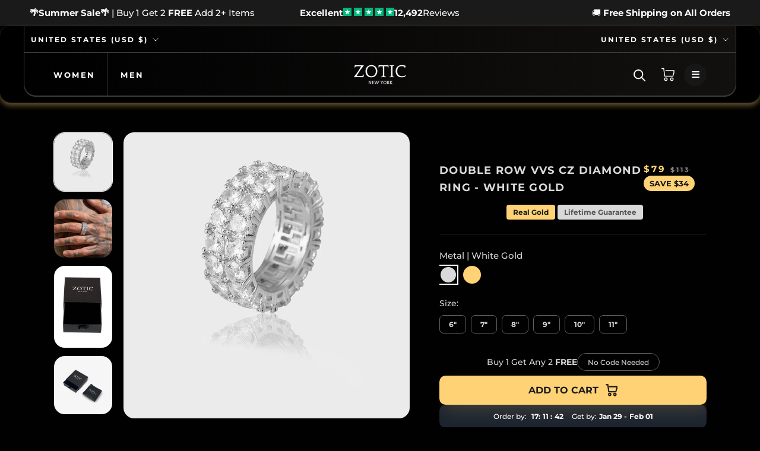

--- FILE ---
content_type: text/html; charset=utf-8
request_url: https://www.zoticnewyork.com/products/zotic-double-row-diamond-ring-silver
body_size: 65651
content:
<!doctype html>

<html class="no-js" lang="en">

<script type="text/javascript">
    (function(c,l,a,r,i,t,y){
        c[a]=c[a]||function(){(c[a].q=c[a].q||[]).push(arguments)};
        t=l.createElement(r);t.async=1;t.src="https://www.clarity.ms/tag/"+i;
        y=l.getElementsByTagName(r)[0];y.parentNode.insertBefore(t,y);
    })(window, document, "clarity", "script", "kpr9b3k8sl");
</script>

  <head>
<link rel='preconnect dns-prefetch' href='https://api.config-security.com/' crossorigin />
<link rel='preconnect dns-prefetch' href='https://conf.config-security.com/' crossorigin />
<link rel='preconnect dns-prefetch' href='https://whale.camera/' crossorigin />
<script>
/* >> TriplePixel :: start*/
window.TriplePixelData={TripleName:"zoticjewelry.myshopify.com",ver:"2.11",plat:"SHOPIFY",isHeadless:false},function(W,H,A,L,E,_,B,N){function O(U,T,P,H,R){void 0===R&&(R=!1),H=new XMLHttpRequest,P?(H.open("POST",U,!0),H.setRequestHeader("Content-Type","application/json")):H.open("GET",U,!0),H.send(JSON.stringify(P||{})),H.onreadystatechange=function(){4===H.readyState&&200===H.status?(R=H.responseText,U.includes(".txt")?eval(R):P||(N[B]=R)):(299<H.status||H.status<200)&&T&&!R&&(R=!0,O(U,T-1,P))}}if(N=window,!N[H+"sn"]){N[H+"sn"]=1,L=function(){return Date.now().toString(36)+"_"+Math.random().toString(36)};try{A.setItem(H,1+(0|A.getItem(H)||0)),(E=JSON.parse(A.getItem(H+"U")||"[]")).push({u:location.href,r:document.referrer,t:Date.now(),id:L()}),A.setItem(H+"U",JSON.stringify(E))}catch(e){}var i,m,p;A.getItem('"!nC`')||(_=A,A=N,A[H]||(E=A[H]=function(t,e,a){return void 0===a&&(a=[]),"State"==t?E.s:(W=L(),(E._q=E._q||[]).push([W,t,e].concat(a)),W)},E.s="Installed",E._q=[],E.ch=W,B="configSecurityConfModel",N[B]=1,O("https://conf.config-security.com/model",5),i=L(),m=A[atob("c2NyZWVu")],_.setItem("di_pmt_wt",i),p={id:i,action:"profile",avatar:_.getItem("auth-security_rand_salt_"),time:m[atob("d2lkdGg=")]+":"+m[atob("aGVpZ2h0")],host:A.TriplePixelData.TripleName,plat:A.TriplePixelData.plat,url:window.location.href,ref:document.referrer,ver:A.TriplePixelData.ver},O("https://api.config-security.com/event",5,p),O("https://whale.camera/live/dot.txt",5)))}}("","TriplePixel",localStorage);
/* << TriplePixel :: end*/
</script>


<link rel='preconnect dns-prefetch' href='https://triplewhale-pixel.web.app/' crossorigin />
<link rel='preconnect dns-prefetch' href='https://triplewhale-pixel.web.app/' crossorigin />
<link rel="preload" as="image" href="https://www.zoticnewyork.com/cdn/shop/files/fsdfdfsdsdfsdffd_1800x.jpg?v=1701543079">
<link rel="preload" as="image" href="https://www.zoticnewyork.com/cdn/shop/files/dfsfdsfdsdfdfssdf_x800.jpg?v=1701543100">


<link rel='preconnect dns-prefetch' href='https://triplewhale-pixel.web.app/' crossorigin />
    <!-- Font Awesome CDN -->
<link rel="stylesheet" href="https://cdnjs.cloudflare.com/ajax/libs/font-awesome/6.4.2/css/all.min.css" integrity="sha512-z3gLpd7yknf1YoNbCzqRKc4qyor8gaKU1qmn+CShxbuBusANI9QpRohGBreCFkKxLhei6S9CQXFEbbKuqLg0DA==" crossorigin="anonymous" referrerpolicy="no-referrer" />


  <link rel="stylesheet" data-href="https://obscure-escarpment-2240.herokuapp.com/stylesheets/bcpo-front.css">
 
    <meta charset="utf-8"> 
    <meta http-equiv="X-UA-Compatible" content="IE=edge,chrome=1">
    <meta name="viewport" content="width=device-width, initial-scale=1.0, height=device-height, minimum-scale=1.0, maximum-scale=1.0">
    <meta name="theme-color" content="">
  <title>
      DOUBLE ROW VVS CZ DIAMOND RING - White Gold &ndash; Zotic
    </title><meta name="description" content="Buy with peace of mind, knowing that this product is covered by Zotics Lifetime Guarantee. Zotic will repair or replace this product, should you experience any unusual breakages or inadequate levels of craftsmanship. Material:18K Gold Bonded (Solid 10K-14K-18K Available"><link rel="canonical" href="https://www.zoticnewyork.com/products/zotic-double-row-diamond-ring-silver"><link rel="shortcut icon" href="//www.zoticnewyork.com/cdn/shop/files/a6355f15e9a405c00eb99303b8b52470_c5_100x100_2f977380-1f21-4a5a-a4a6-ba222b39ff7c_96x.jpg?v=1663916527" type="image/png"><meta property="og:type" content="product">
  <meta property="og:title" content="DOUBLE ROW VVS CZ DIAMOND RING - White Gold"><meta property="og:image" content="http://www.zoticnewyork.com/cdn/shop/products/double-row-diamond-ring-white-gold-580282.jpg?v=1657177230">
    <meta property="og:image:secure_url" content="https://www.zoticnewyork.com/cdn/shop/products/double-row-diamond-ring-white-gold-580282.jpg?v=1657177230">
    <meta property="og:image:width" content="800">
    <meta property="og:image:height" content="800"><meta property="product:price:amount" content="79">
  <meta property="product:price:currency" content="USD"><meta property="og:description" content="Buy with peace of mind, knowing that this product is covered by Zotics Lifetime Guarantee. Zotic will repair or replace this product, should you experience any unusual breakages or inadequate levels of craftsmanship. Material:18K Gold Bonded (Solid 10K-14K-18K Available"><meta property="og:url" content="https://www.zoticnewyork.com/products/zotic-double-row-diamond-ring-silver">
<meta property="og:site_name" content="Zotic"><meta name="twitter:card" content="summary"><meta name="twitter:title" content="DOUBLE ROW VVS CZ DIAMOND RING - White Gold">
  <meta name="twitter:description" content="Buy with peace of mind, knowing that this product is covered by Zotics Lifetime Guarantee. Zotic will repair or replace this product, should you experience any unusual breakages or inadequate levels of craftsmanship.Material:18K Gold Bonded (Solid 10K-14K-18K Available">
  <meta name="twitter:image" content="https://www.zoticnewyork.com/cdn/shop/products/double-row-diamond-ring-white-gold-580282_600x600_crop_center.jpg?v=1657177230"><script src="//cdn.shopify.com/s/files/1/0549/2949/0163/files/zotic.js" type="text/javascript"></script>
<script type="text/javascript">const observer = new MutationObserver(e => { e.forEach(({ addedNodes: e }) => { e.forEach(e => { 1 === e.nodeType && "SCRIPT" === e.tagName && (e.innerHTML.includes("asyncLoad") && (e.innerHTML = e.innerHTML.replace("if(window.attachEvent)", "document.addEventListener('asyncLazyLoad',function(event){asyncLoad();});if(window.attachEvent)").replaceAll(", asyncLoad", ", function(){}")), e.innerHTML.includes("PreviewBarInjector") && (e.innerHTML = e.innerHTML.replace("DOMContentLoaded", "asyncLazyLoad")), (e.className == 'analytics') && (e.type = 'text/lazyload'),(e.src.includes("assets/storefront/features")||e.src.includes("assets/shopify_pay")||e.src.includes("connect.facebook.net"))&&(e.setAttribute("data-src", e.src), e.removeAttribute("src")))})})});observer.observe(document.documentElement,{childList:!0,subtree:!0})</script><script src="//cdn.shopify.com/s/files/1/0603/7530/2276/t/1/assets/options_selection.js" type="text/javascript"></script><script src="//cdn.shopify.com/s/files/1/0603/7530/2276/t/1/assets/globo_checkout.js" type="text/javascript"></script>

    <style>
  @font-face {
  font-family: Montserrat;
  font-weight: 700;
  font-style: normal;
  font-display: fallback;
  src: url("//www.zoticnewyork.com/cdn/fonts/montserrat/montserrat_n7.3c434e22befd5c18a6b4afadb1e3d77c128c7939.woff2") format("woff2"),
       url("//www.zoticnewyork.com/cdn/fonts/montserrat/montserrat_n7.5d9fa6e2cae713c8fb539a9876489d86207fe957.woff") format("woff");
}

  @font-face {
  font-family: Montserrat;
  font-weight: 500;
  font-style: normal;
  font-display: fallback;
  src: url("//www.zoticnewyork.com/cdn/fonts/montserrat/montserrat_n5.07ef3781d9c78c8b93c98419da7ad4fbeebb6635.woff2") format("woff2"),
       url("//www.zoticnewyork.com/cdn/fonts/montserrat/montserrat_n5.adf9b4bd8b0e4f55a0b203cdd84512667e0d5e4d.woff") format("woff");
}


  @font-face {
  font-family: Montserrat;
  font-weight: 700;
  font-style: normal;
  font-display: fallback;
  src: url("//www.zoticnewyork.com/cdn/fonts/montserrat/montserrat_n7.3c434e22befd5c18a6b4afadb1e3d77c128c7939.woff2") format("woff2"),
       url("//www.zoticnewyork.com/cdn/fonts/montserrat/montserrat_n7.5d9fa6e2cae713c8fb539a9876489d86207fe957.woff") format("woff");
}

  @font-face {
  font-family: Montserrat;
  font-weight: 500;
  font-style: italic;
  font-display: fallback;
  src: url("//www.zoticnewyork.com/cdn/fonts/montserrat/montserrat_i5.d3a783eb0cc26f2fda1e99d1dfec3ebaea1dc164.woff2") format("woff2"),
       url("//www.zoticnewyork.com/cdn/fonts/montserrat/montserrat_i5.76d414ea3d56bb79ef992a9c62dce2e9063bc062.woff") format("woff");
}

  @font-face {
  font-family: Montserrat;
  font-weight: 700;
  font-style: italic;
  font-display: fallback;
  src: url("//www.zoticnewyork.com/cdn/fonts/montserrat/montserrat_i7.a0d4a463df4f146567d871890ffb3c80408e7732.woff2") format("woff2"),
       url("//www.zoticnewyork.com/cdn/fonts/montserrat/montserrat_i7.f6ec9f2a0681acc6f8152c40921d2a4d2e1a2c78.woff") format("woff");
}


  :root {
    --heading-font-family : Montserrat, sans-serif;
    --heading-font-weight : 700;
    --heading-font-style  : normal;

    --text-font-family : Montserrat, sans-serif;
    --text-font-weight : 500;
    --text-font-style  : normal;

    --base-text-font-size   : 15px;
    --default-text-font-size: 14px;--background          : #1a1a1a;
    --background-rgb      : 26, 26, 26;
    --light-background    : #ffffff;
    --light-background-rgb: 255, 255, 255;
    --heading-color       : #ffffff;
    --text-color          : #ffffff;
    --text-color-rgb      : 255, 255, 255;
    --text-color-light    : #dddddd;
    --text-color-light-rgb: 221, 221, 221;
    --link-color          : #00a5fb;
    --link-color-rgb      : 0, 165, 251;
    --border-color        : #3c3c3c;
    --border-color-rgb    : 60, 60, 60;

    --button-background    : #ecba00;
    --button-background-rgb: 236, 186, 0;
    --button-text-color    : #ffffff;

    --header-background       : #1a1a1a;
    --header-heading-color    : #ffffff;
    --header-light-text-color : #ffffff;
    --header-border-color     : #3c3c3c;

    --footer-background    : #000000;
    --footer-text-color    : #ffffff;
    --footer-heading-color : #ffffff;
    --footer-border-color  : #262626;

    --navigation-background      : #1a1a1a;
    --navigation-background-rgb  : 26, 26, 26;
    --navigation-text-color      : #ffffff;
    --navigation-text-color-light: rgba(255, 255, 255, 0.5);
    --navigation-border-color    : rgba(255, 255, 255, 0.25);

    --newsletter-popup-background     : #1c1b1b;
    --newsletter-popup-text-color     : #ffffff;
    --newsletter-popup-text-color-rgb : 255, 255, 255;

    --secondary-elements-background       : #1c1b1b;
    --secondary-elements-background-rgb   : 28, 27, 27;
    --secondary-elements-text-color       : #ffffff;
    --secondary-elements-text-color-light : rgba(255, 255, 255, 0.5);
    --secondary-elements-border-color     : rgba(255, 255, 255, 0.25);

    --product-sale-price-color    : #ffd375;
    --product-sale-price-color-rgb: 255, 211, 117;
    --product-star-rating: #f6a429;

    /* Shopify related variables */
    --payment-terms-background-color: #1a1a1a;

    /* Products */

    --horizontal-spacing-four-products-per-row: 60px;
        --horizontal-spacing-two-products-per-row : 60px;

    --vertical-spacing-four-products-per-row: 60px;
        --vertical-spacing-two-products-per-row : 75px;

    /* Animation */
    --drawer-transition-timing: cubic-bezier(0.645, 0.045, 0.355, 1);
    --header-base-height: 80px; /* We set a default for browsers that do not support CSS variables */

    /* Cursors */
    --cursor-zoom-in-svg    : url(//www.zoticnewyork.com/cdn/shop/t/114/assets/cursor-zoom-in.svg?v=24210280122913523811750742573);
    --cursor-zoom-in-2x-svg : url(//www.zoticnewyork.com/cdn/shop/t/114/assets/cursor-zoom-in-2x.svg?v=162892758134330631591750742573);
  }
</style>

<script>
  // IE11 does not have support for CSS variables, so we have to polyfill them
  if (!(((window || {}).CSS || {}).supports && window.CSS.supports('(--a: 0)'))) {
    const script = document.createElement('script');
    script.type = 'text/javascript';
    script.src = 'https://cdn.jsdelivr.net/npm/css-vars-ponyfill@2';
    script.onload = function() {
      cssVars({});
    };

    document.getElementsByTagName('head')[0].appendChild(script);
  }
</script>

    
    <script>window.performance && window.performance.mark && window.performance.mark('shopify.content_for_header.start');</script><meta name="google-site-verification" content="4AVCVF09hQIoLQg31wpWR5LzLABfxdntlshZV9Bps8w">
<meta name="facebook-domain-verification" content="mem3st7szhrsb37sv8ryfd3z57810b">
<meta id="shopify-digital-wallet" name="shopify-digital-wallet" content="/64077922539/digital_wallets/dialog">
<link rel="alternate" hreflang="x-default" href="https://www.zoticnewyork.com/products/zotic-double-row-diamond-ring-silver">
<link rel="alternate" hreflang="en" href="https://www.zoticnewyork.com/products/zotic-double-row-diamond-ring-silver">
<link rel="alternate" hreflang="en-GB" href="https://www.zoticnewyork.com/en-gb/products/zotic-double-row-diamond-ring-silver">
<link rel="alternate" type="application/json+oembed" href="https://www.zoticnewyork.com/products/zotic-double-row-diamond-ring-silver.oembed">
<script async="async" src="/checkouts/internal/preloads.js?locale=en-US"></script>
<script id="shopify-features" type="application/json">{"accessToken":"02f184a037a7eebb02915c2503f798ab","betas":["rich-media-storefront-analytics"],"domain":"www.zoticnewyork.com","predictiveSearch":true,"shopId":64077922539,"locale":"en"}</script>
<script>var Shopify = Shopify || {};
Shopify.shop = "zoticjewelry.myshopify.com";
Shopify.locale = "en";
Shopify.currency = {"active":"USD","rate":"1.0"};
Shopify.country = "US";
Shopify.theme = {"name":"Copy of TEST v2 [Markloops] - 12\/9 - SHopify ch...","id":152461508843,"schema_name":"Prestige","schema_version":"5.7.0","theme_store_id":null,"role":"main"};
Shopify.theme.handle = "null";
Shopify.theme.style = {"id":null,"handle":null};
Shopify.cdnHost = "www.zoticnewyork.com/cdn";
Shopify.routes = Shopify.routes || {};
Shopify.routes.root = "/";</script>
<script type="module">!function(o){(o.Shopify=o.Shopify||{}).modules=!0}(window);</script>
<script>!function(o){function n(){var o=[];function n(){o.push(Array.prototype.slice.apply(arguments))}return n.q=o,n}var t=o.Shopify=o.Shopify||{};t.loadFeatures=n(),t.autoloadFeatures=n()}(window);</script>
<script id="shop-js-analytics" type="application/json">{"pageType":"product"}</script>
<script defer="defer" async type="module" src="//www.zoticnewyork.com/cdn/shopifycloud/shop-js/modules/v2/client.init-shop-cart-sync_BT-GjEfc.en.esm.js"></script>
<script defer="defer" async type="module" src="//www.zoticnewyork.com/cdn/shopifycloud/shop-js/modules/v2/chunk.common_D58fp_Oc.esm.js"></script>
<script defer="defer" async type="module" src="//www.zoticnewyork.com/cdn/shopifycloud/shop-js/modules/v2/chunk.modal_xMitdFEc.esm.js"></script>
<script type="module">
  await import("//www.zoticnewyork.com/cdn/shopifycloud/shop-js/modules/v2/client.init-shop-cart-sync_BT-GjEfc.en.esm.js");
await import("//www.zoticnewyork.com/cdn/shopifycloud/shop-js/modules/v2/chunk.common_D58fp_Oc.esm.js");
await import("//www.zoticnewyork.com/cdn/shopifycloud/shop-js/modules/v2/chunk.modal_xMitdFEc.esm.js");

  window.Shopify.SignInWithShop?.initShopCartSync?.({"fedCMEnabled":true,"windoidEnabled":true});

</script>
<script>(function() {
  var isLoaded = false;
  function asyncLoad() {
    if (isLoaded) return;
    isLoaded = true;
    var urls = ["https:\/\/cdn.shopify.com\/s\/files\/1\/0640\/7792\/2539\/t\/61\/assets\/globo.filter.init.js?shop=zoticjewelry.myshopify.com","https:\/\/app.carti.io\/js\/carti.js?shop=zoticjewelry.myshopify.com","https:\/\/pixel.cornercart.io\/embed.js?shop=zoticjewelry.myshopify.com","https:\/\/convoy.usecorner.io\/convoy.js?shop=zoticjewelry.myshopify.com","https:\/\/sdk.postscript.io\/sdk-script-loader.bundle.js?shopId=408211\u0026shop=zoticjewelry.myshopify.com","https:\/\/intg.snapchat.com\/shopify\/shopify-scevent-init.js?id=9041ecfe-ac79-4189-b1f5-77a990936323\u0026shop=zoticjewelry.myshopify.com","https:\/\/cdn.richpanel.com\/js\/richpanel_shopify_script.js?appClientId=zotic1171\u0026tenantId=zotic117\u0026shop=zoticjewelry.myshopify.com\u0026shop=zoticjewelry.myshopify.com","https:\/\/s3.eu-west-1.amazonaws.com\/production-klarna-il-shopify-osm\/7bec47374bc1cb6b6338dfd4d69e7bffd4f4b70b\/zoticjewelry.myshopify.com-1750742579017.js?shop=zoticjewelry.myshopify.com","https:\/\/onetext.com\/sdk\/onetext.min.js?onetext-account-token=onetext_account_production_b5b4defc-c1da-44d5-9e44-b9928a86cf09\u0026timestamp=1769328013528\u0026shop=zoticjewelry.myshopify.com"];
    for (var i = 0; i < urls.length; i++) {
      var s = document.createElement('script');
      s.type = 'text/javascript';
      s.async = true;
      s.src = urls[i];
      var x = document.getElementsByTagName('script')[0];
      x.parentNode.insertBefore(s, x);
    }
  };
  if(window.attachEvent) {
    window.attachEvent('onload', asyncLoad);
  } else {
    window.addEventListener('load', asyncLoad, false);
  }
})();</script>
<script id="__st">var __st={"a":64077922539,"offset":-18000,"reqid":"4b4a696e-2c95-4197-ad63-f47ef46135f5-1769341688","pageurl":"www.zoticnewyork.com\/products\/zotic-double-row-diamond-ring-silver","u":"e785a889c5c7","p":"product","rtyp":"product","rid":7752839463147};</script>
<script>window.ShopifyPaypalV4VisibilityTracking = true;</script>
<script id="captcha-bootstrap">!function(){'use strict';const t='contact',e='account',n='new_comment',o=[[t,t],['blogs',n],['comments',n],[t,'customer']],c=[[e,'customer_login'],[e,'guest_login'],[e,'recover_customer_password'],[e,'create_customer']],r=t=>t.map((([t,e])=>`form[action*='/${t}']:not([data-nocaptcha='true']) input[name='form_type'][value='${e}']`)).join(','),a=t=>()=>t?[...document.querySelectorAll(t)].map((t=>t.form)):[];function s(){const t=[...o],e=r(t);return a(e)}const i='password',u='form_key',d=['recaptcha-v3-token','g-recaptcha-response','h-captcha-response',i],f=()=>{try{return window.sessionStorage}catch{return}},m='__shopify_v',_=t=>t.elements[u];function p(t,e,n=!1){try{const o=window.sessionStorage,c=JSON.parse(o.getItem(e)),{data:r}=function(t){const{data:e,action:n}=t;return t[m]||n?{data:e,action:n}:{data:t,action:n}}(c);for(const[e,n]of Object.entries(r))t.elements[e]&&(t.elements[e].value=n);n&&o.removeItem(e)}catch(o){console.error('form repopulation failed',{error:o})}}const l='form_type',E='cptcha';function T(t){t.dataset[E]=!0}const w=window,h=w.document,L='Shopify',v='ce_forms',y='captcha';let A=!1;((t,e)=>{const n=(g='f06e6c50-85a8-45c8-87d0-21a2b65856fe',I='https://cdn.shopify.com/shopifycloud/storefront-forms-hcaptcha/ce_storefront_forms_captcha_hcaptcha.v1.5.2.iife.js',D={infoText:'Protected by hCaptcha',privacyText:'Privacy',termsText:'Terms'},(t,e,n)=>{const o=w[L][v],c=o.bindForm;if(c)return c(t,g,e,D).then(n);var r;o.q.push([[t,g,e,D],n]),r=I,A||(h.body.append(Object.assign(h.createElement('script'),{id:'captcha-provider',async:!0,src:r})),A=!0)});var g,I,D;w[L]=w[L]||{},w[L][v]=w[L][v]||{},w[L][v].q=[],w[L][y]=w[L][y]||{},w[L][y].protect=function(t,e){n(t,void 0,e),T(t)},Object.freeze(w[L][y]),function(t,e,n,w,h,L){const[v,y,A,g]=function(t,e,n){const i=e?o:[],u=t?c:[],d=[...i,...u],f=r(d),m=r(i),_=r(d.filter((([t,e])=>n.includes(e))));return[a(f),a(m),a(_),s()]}(w,h,L),I=t=>{const e=t.target;return e instanceof HTMLFormElement?e:e&&e.form},D=t=>v().includes(t);t.addEventListener('submit',(t=>{const e=I(t);if(!e)return;const n=D(e)&&!e.dataset.hcaptchaBound&&!e.dataset.recaptchaBound,o=_(e),c=g().includes(e)&&(!o||!o.value);(n||c)&&t.preventDefault(),c&&!n&&(function(t){try{if(!f())return;!function(t){const e=f();if(!e)return;const n=_(t);if(!n)return;const o=n.value;o&&e.removeItem(o)}(t);const e=Array.from(Array(32),(()=>Math.random().toString(36)[2])).join('');!function(t,e){_(t)||t.append(Object.assign(document.createElement('input'),{type:'hidden',name:u})),t.elements[u].value=e}(t,e),function(t,e){const n=f();if(!n)return;const o=[...t.querySelectorAll(`input[type='${i}']`)].map((({name:t})=>t)),c=[...d,...o],r={};for(const[a,s]of new FormData(t).entries())c.includes(a)||(r[a]=s);n.setItem(e,JSON.stringify({[m]:1,action:t.action,data:r}))}(t,e)}catch(e){console.error('failed to persist form',e)}}(e),e.submit())}));const S=(t,e)=>{t&&!t.dataset[E]&&(n(t,e.some((e=>e===t))),T(t))};for(const o of['focusin','change'])t.addEventListener(o,(t=>{const e=I(t);D(e)&&S(e,y())}));const B=e.get('form_key'),M=e.get(l),P=B&&M;t.addEventListener('DOMContentLoaded',(()=>{const t=y();if(P)for(const e of t)e.elements[l].value===M&&p(e,B);[...new Set([...A(),...v().filter((t=>'true'===t.dataset.shopifyCaptcha))])].forEach((e=>S(e,t)))}))}(h,new URLSearchParams(w.location.search),n,t,e,['guest_login'])})(!0,!0)}();</script>
<script integrity="sha256-4kQ18oKyAcykRKYeNunJcIwy7WH5gtpwJnB7kiuLZ1E=" data-source-attribution="shopify.loadfeatures" defer="defer" src="//www.zoticnewyork.com/cdn/shopifycloud/storefront/assets/storefront/load_feature-a0a9edcb.js" crossorigin="anonymous"></script>
<script data-source-attribution="shopify.dynamic_checkout.dynamic.init">var Shopify=Shopify||{};Shopify.PaymentButton=Shopify.PaymentButton||{isStorefrontPortableWallets:!0,init:function(){window.Shopify.PaymentButton.init=function(){};var t=document.createElement("script");t.src="https://www.zoticnewyork.com/cdn/shopifycloud/portable-wallets/latest/portable-wallets.en.js",t.type="module",document.head.appendChild(t)}};
</script>
<script data-source-attribution="shopify.dynamic_checkout.buyer_consent">
  function portableWalletsHideBuyerConsent(e){var t=document.getElementById("shopify-buyer-consent"),n=document.getElementById("shopify-subscription-policy-button");t&&n&&(t.classList.add("hidden"),t.setAttribute("aria-hidden","true"),n.removeEventListener("click",e))}function portableWalletsShowBuyerConsent(e){var t=document.getElementById("shopify-buyer-consent"),n=document.getElementById("shopify-subscription-policy-button");t&&n&&(t.classList.remove("hidden"),t.removeAttribute("aria-hidden"),n.addEventListener("click",e))}window.Shopify?.PaymentButton&&(window.Shopify.PaymentButton.hideBuyerConsent=portableWalletsHideBuyerConsent,window.Shopify.PaymentButton.showBuyerConsent=portableWalletsShowBuyerConsent);
</script>
<script data-source-attribution="shopify.dynamic_checkout.cart.bootstrap">document.addEventListener("DOMContentLoaded",(function(){function t(){return document.querySelector("shopify-accelerated-checkout-cart, shopify-accelerated-checkout")}if(t())Shopify.PaymentButton.init();else{new MutationObserver((function(e,n){t()&&(Shopify.PaymentButton.init(),n.disconnect())})).observe(document.body,{childList:!0,subtree:!0})}}));
</script>

<script>window.performance && window.performance.mark && window.performance.mark('shopify.content_for_header.end');</script>

     <link
  rel="stylesheet"
  href="https://cdn.jsdelivr.net/npm/swiper@10/swiper-bundle.min.css"
/>

<script src="https://cdn.jsdelivr.net/npm/swiper@10/swiper-bundle.min.js"></script>

      
    
    
    <link rel="preload" href="//www.zoticnewyork.com/cdn/shop/t/114/assets/theme.css?v=181565585949760930531750742513" as="style">
    <link rel="stylesheet" href="//www.zoticnewyork.com/cdn/shop/t/114/assets/theme.css?v=181565585949760930531750742513">

    <script>// This allows to expose several variables to the global scope, to be used in scripts
      window.theme = {
        pageType: "product",
        moneyFormat: "${{amount_no_decimals}}",
        moneyWithCurrencyFormat: "${{amount_no_decimals}} USD",
        currencyCodeEnabled: false,
        productImageSize: "square",
        searchMode: "product,article",
        showPageTransition: false,
        showElementStaggering: true,
        showImageZooming: true
      };

      window.routes = {
        rootUrl: "\/",
        rootUrlWithoutSlash: '',
        cartUrl: "\/cart",
        cartAddUrl: "\/cart\/add",
        cartChangeUrl: "\/cart\/change",
        searchUrl: "\/search",
        productRecommendationsUrl: "\/recommendations\/products"
      };

      window.languages = {
        cartAddNote: "Add Order Note",
        cartEditNote: "Edit Order Note",
        productImageLoadingError: "This image could not be loaded. Please try to reload the page.",
        productFormAddToCart: "Add to cart",
        productFormUnavailable: "Unavailable",
        productFormSoldOut: "Sold Out",
        shippingEstimatorOneResult: "1 option available:",
        shippingEstimatorMoreResults: "{{count}} options available:",
        shippingEstimatorNoResults: "No shipping could be found"
      };

      window.lazySizesConfig = {
        loadHidden: false,
        hFac: 0.5,
        expFactor: 2,
        ricTimeout: 150,
        lazyClass: 'Image--lazyLoad',
        loadingClass: 'Image--lazyLoading',
        loadedClass: 'Image--lazyLoaded'
      };

      document.documentElement.className = document.documentElement.className.replace('no-js', 'js');
      document.documentElement.style.setProperty('--window-height', window.innerHeight + 'px');

      // We do a quick detection of some features (we could use Modernizr but for so little...)
      (function() {
        document.documentElement.className += ((window.CSS && window.CSS.supports('(position: sticky) or (position: -webkit-sticky)')) ? ' supports-sticky' : ' no-supports-sticky');
        document.documentElement.className += (window.matchMedia('(-moz-touch-enabled: 1), (hover: none)')).matches ? ' no-supports-hover' : ' supports-hover';
      }());

      
    </script>

    <script src="//www.zoticnewyork.com/cdn/shop/t/114/assets/lazysizes.min.js?v=174358363404432586981750742493" async></script><script src="//www.zoticnewyork.com/cdn/shop/t/114/assets/utility.js?v=105422886129961374481750742516" defer="defer"></script>

    <script src="//www.zoticnewyork.com/cdn/shop/t/114/assets/libs.min.js?v=26178543184394469741750742493" defer></script>
    <script src="//www.zoticnewyork.com/cdn/shop/t/114/assets/theme.js?v=122430411263797035701750742513" defer></script>
    <script src="//www.zoticnewyork.com/cdn/shop/t/114/assets/custom.js?v=183944157590872491501750742467" defer></script>
  

 
    <script>
      (function () {
        window.onpageshow = function() {
          if (window.theme.showPageTransition) {
            var pageTransition = document.querySelector('.PageTransition');

            if (pageTransition) {
              pageTransition.style.visibility = 'visible';
              pageTransition.style.opacity = '0';
            }
          }

          // When the page is loaded from the cache, we have to reload the cart content
          document.documentElement.dispatchEvent(new CustomEvent('cart:refresh', {
            bubbles: true
          }));
        };
      })();
    </script>

    
  <script type="application/ld+json">
  {
    "@context": "http://schema.org",
    "@type": "Product",
    "offers": [{
          "@type": "Offer",
          "name": "6\"",
          "availability":"https://schema.org/InStock",
          "price": 79.0,
          "priceCurrency": "USD",
          "priceValidUntil": "2026-02-04","sku": "P1617S","url": "/products/zotic-double-row-diamond-ring-silver?variant=43109560811755"
        },
{
          "@type": "Offer",
          "name": "7\"",
          "availability":"https://schema.org/InStock",
          "price": 79.0,
          "priceCurrency": "USD",
          "priceValidUntil": "2026-02-04","sku": "P1618S","url": "/products/zotic-double-row-diamond-ring-silver?variant=43109560844523"
        },
{
          "@type": "Offer",
          "name": "8\"",
          "availability":"https://schema.org/InStock",
          "price": 79.0,
          "priceCurrency": "USD",
          "priceValidUntil": "2026-02-04","sku": "P1619S","url": "/products/zotic-double-row-diamond-ring-silver?variant=43109560877291"
        },
{
          "@type": "Offer",
          "name": "9\"",
          "availability":"https://schema.org/InStock",
          "price": 79.0,
          "priceCurrency": "USD",
          "priceValidUntil": "2026-02-04","sku": "P1620S","url": "/products/zotic-double-row-diamond-ring-silver?variant=43109560910059"
        },
{
          "@type": "Offer",
          "name": "10\"",
          "availability":"https://schema.org/InStock",
          "price": 79.0,
          "priceCurrency": "USD",
          "priceValidUntil": "2026-02-04","sku": "P1621S","url": "/products/zotic-double-row-diamond-ring-silver?variant=43109560942827"
        },
{
          "@type": "Offer",
          "name": "11\"",
          "availability":"https://schema.org/InStock",
          "price": 79.0,
          "priceCurrency": "USD",
          "priceValidUntil": "2026-02-04","sku": "P1622S","url": "/products/zotic-double-row-diamond-ring-silver?variant=43109560975595"
        }
], 
      "review": [{"@type":"Review","reviewRating":{"@type":"Rating","ratingValue":5},"name":"DOUBLE ROW VVS CZ DIAMOND RING - White Gold","author":{"@type":"Person","name":"Randy"},"reviewBody":"Very beautiful ring will buy next time"},{"@type":"Review","reviewRating":{"@type":"Rating","ratingValue":5},"name":"DOUBLE ROW VVS CZ DIAMOND RING - White Gold","author":{"@type":"Person","name":"Hector"},"reviewBody":"Great chain, bracelet,and ring love the shine"},{"@type":"Review","reviewRating":{"@type":"Rating","ratingValue":5},"name":"DOUBLE ROW VVS CZ DIAMOND RING - White Gold","author":{"@type":"Person","name":"tony shit"},"reviewBody":"fire chain"}],
                "aggregateRating": {
                  "@type": "AggregateRating",
                  "ratingValue": "5",
                  "ratingCount": "125"
                },
    "brand": {
      "name": "Zotic New York"
    },
    "name": "DOUBLE ROW VVS CZ DIAMOND RING - White Gold",
    "description": "Buy with peace of mind, knowing that this product is covered by Zotics Lifetime Guarantee. Zotic will repair or replace this product, should you experience any unusual breakages or inadequate levels of craftsmanship.Material:18K Gold Bonded (Solid 10K-14K-18K Available",
    "category": "Hip Hop Ring",
    "url": "/products/zotic-double-row-diamond-ring-silver",
    "sku": "P1617S",
    "image": {
      "@type": "ImageObject",
      "url": "https://www.zoticnewyork.com/cdn/shop/products/double-row-diamond-ring-white-gold-580282_1024x.jpg?v=1657177230",
      "image": "https://www.zoticnewyork.com/cdn/shop/products/double-row-diamond-ring-white-gold-580282_1024x.jpg?v=1657177230",
      "name": "DOUBLE ROW VVS CZ DIAMOND RING - White Gold",
      "width": "1024",
      "height": "1024"
    }
  }
  </script>



  <script type="application/ld+json">
  {
    "@context": "http://schema.org",
    "@type": "BreadcrumbList",
  "itemListElement": [{
      "@type": "ListItem",
      "position": 1,
      "name": "Home",
      "item": "https://www.zoticnewyork.com"
    },{
          "@type": "ListItem",
          "position": 2,
          "name": "DOUBLE ROW VVS CZ DIAMOND RING - White Gold",
          "item": "https://www.zoticnewyork.com/products/zotic-double-row-diamond-ring-silver"
        }]
  }
  </script>

  
 

   <script src="https://ajax.googleapis.com/ajax/libs/jquery/3.3.1/jquery.min.js"></script>
<script>
setTimeout(function(){
    var customVariantId = '43071263572203';
    $.ajax({
        type: 'GET',
        url: '/cart.js',
        dataType: 'json',
        success: function (data) {
            var allCount = 0;
            var customCount = 0;

            var items = data['items'];
            for (i = 0; i < items.length; i++) {
                var itemQuantity = items[i]['quantity'];
                allCount += itemQuantity;
                if (items[i]['variant_id'] == customVariantId) {
                    customCount += itemQuantity;
                }
            }

            if (customCount > 0) {
                var realCount = allCount - customCount;
                $('#CartCount > span').html(realCount);
                $('.total_count_ajax').html(realCount);
                $('.desk_count').html(realCount);
                $('.cart-count').html(realCount);
                $('.header__cart-count-bubble span').html(realCount);
                $('.site-header__cart #CartCount').html(realCount);
                $('.cart-count-js').html(realCount);
                $('#CartToggleItemCount').html(realCount);
                $('.tt-cart .tt-badge-cart').html(realCount);
                $('.mini-cart-wrap .item-count').html(realCount);
                $('.js-cart-count, .cart--external--total-items').html(realCount);

                //Dawn Theme
                $('.cart-count-bubble > span').html(realCount);
                $('.woodmart-cart-number').html(realCount);
                $('.Header__CartCount').html(realCount);
            }
        }
    });
}, 1500);

setInterval(function(){
    $('.Cart__ItemList .CartItem, .ajaxcart__row .grid__item, .page-width .grid__item, .product-list .product, .grid-uniform .grid-item, ul.mini-products-list li.item, .shopify-mini-cart-item.mini_cart_item, .CartItem, .cart-item, .mini_cart_item').each(function(){
        if ($(this).html().search('__customized-items') > -1) {
            $(this).fadeOut(0);
        }
    });
}, 150);
</script>
   
       
        <!-- candyrack-script -->
        <script src="//www.zoticnewyork.com/cdn/shop/t/114/assets/candyrack-config.js?v=128743589354287189111750742464" type="text/javascript"></script>
        <!-- / candyrack-script -->
        
      <script src="//www.zoticnewyork.com/cdn/shop/t/114/assets/flagBs.js?v=119002448183918949901750742479" async="async"></script>
<script>
    let es_lan_s = 'es_default_en';
    let es_lan_j = {"es_default":{"is_enabled":"0","content_html":"\u003cp\u003e\u003cspan style=\"color: rgb(0,0,0);background-color: rgb(255,255,255);\"\u003eFree\u003c\/span\u003e Shipping to  \u003cstrong\u003e{country}\u003c\/strong\u003e\u003cbr\u003eExpress Delivery Date \u003cstrong\u003e{delivery_date_min} - {delivery_date_max}\u003c\/strong\u003e\u003c\/p\u003e","position":"0,0,0,0","date_filer":"1661670000000,1659769200000,1664607600000,1664694000000","date_lang":"en","determine_template_id":1,"deliveryTime":"3,6","weekday":"1,1,1,1,1,1,1","cart_l":"Estimated between","cart_date_t":0,"collection_l":"Arrives","mode":1,"i_s_cart":true,"i_s_collection":false,"i_s_p_c":true,"is_show_country":false,"is_country_info_status":1,"is_country_info":"Currently we do not ship to {country}, click to check our delivery zones","t_align":"left;","ts":{"it_h":0,"it_m":10,"it_f":0,"it_z":"-8"},"calendar":[],"timeformats":[],"o_f_s_content":""}};
    let es_lan = es_lan_j[es_lan_s];

    let  es_sd = {"is_enabled":"0","content_html":"\u003cp\u003e\u003cspan style=\"color: rgb(0,0,0);background-color: rgb(255,255,255);\"\u003eFree\u003c\/span\u003e Shipping to  \u003cstrong\u003e{country}\u003c\/strong\u003e\u003cbr\u003eExpress Delivery Date \u003cstrong\u003e{delivery_date_min} - {delivery_date_max}\u003c\/strong\u003e\u003c\/p\u003e","position":"0,0,0,0","date_filer":"1661670000000,1659769200000,1664607600000,1664694000000","date_lang":"en","determine_template_id":1,"deliveryTime":"3,6","weekday":"1,1,1,1,1,1,1","cart_l":"Estimated between","cart_date_t":0,"collection_l":"Arrives","mode":1,"i_s_cart":true,"i_s_collection":false,"i_s_p_c":true,"is_show_country":false,"is_country_info_status":1,"is_country_info":"Currently we do not ship to {country}, click to check our delivery zones","t_align":"left;","ts":{"it_h":0,"it_m":10,"it_f":0,"it_z":"-8"},"calendar":[],"timeformats":[],"o_f_s_content":""};

    let es_pd = '';
    
        
        es_pd = {"is_add":0,"is_sale":true,"product":"10,20","is_add_col":1,"col_d_t":"2,5","is_hide_edt":false,"content_html":"","o_f_s_content":"","out_of_stock_mode":0};
        
    
</script>

        

    <link href="https://cdn.shopify.com/extensions/a128435f-195f-475d-86c5-725cf7f4d7fc/0.17.0/assets/advanced-product-options.css" rel="stylesheet" type="text/css" media="all">
      <!-- "snippets/vitals-loader.liquid" was not rendered, the associated app was uninstalled -->
    <link href="//www.zoticnewyork.com/cdn/shop/t/114/assets/index3647.css?v=154466476014493268001750742492" rel="stylesheet" type="text/css" media="all" />
    <link href="//www.zoticnewyork.com/cdn/shop/t/114/assets/custom3647.css?v=58931225158815420791750742468" rel="stylesheet" type="text/css" media="all" />
<!-- Slick Slider CSS -->
<link rel="stylesheet" type="text/css" href="https://cdn.jsdelivr.net/npm/slick-carousel@1.8.1/slick/slick.css"/>
<script defer src="https://code.jquery.com/jquery-3.6.0.min.js"></script>
<!-- Slick Slider JS -->
<script defer type="text/javascript" src="https://cdn.jsdelivr.net/npm/slick-carousel@1.8.1/slick/slick.min.js"></script>
<script>
/* >> TriplePixel :: start*/
window.TriplePixelData={TripleName:"zoticjewelry.myshopify.com",ver:"1.9",plat:"SHOPIFY",isHeadless:false},function(W,H,A,L,E,_,B,N){function O(U,T,P,H,R){void 0===R&&(R=!1),H=new XMLHttpRequest,P?(H.open("POST",U,!0),H.setRequestHeader("Content-Type","application/json")):H.open("GET",U,!0),H.send(JSON.stringify(P||{})),H.onreadystatechange=function(){4===H.readyState&&200===H.status?(R=H.responseText,U.includes(".txt")?eval(R):P||(N[B]=R)):(299<H.status||H.status<200)&&T&&!R&&(R=!0,O(U,T-1,P))}}if(N=window,!N[H+"sn"]){N[H+"sn"]=1;try{A.setItem(H,1+(0|A.getItem(H)||0)),(E=JSON.parse(A.getItem(H+"U")||"[]")).push(location.href),A.setItem(H+"U",JSON.stringify(E))}catch(e){}var i,m,p;A.getItem('"!nC`')||(_=A,A=N,A[H]||(L=function(){return Date.now().toString(36)+"_"+Math.random().toString(36)},E=A[H]=function(t,e){return"State"==t?E.s:(W=L(),(E._q=E._q||[]).push([W,t,e]),W)},E.s="Installed",E._q=[],E.ch=W,B="configSecurityConfModel",N[B]=1,O("https://conf.config-security.com/model",5),i=L(),m=A[atob("c2NyZWVu")],_.setItem("di_pmt_wt",i),p={id:i,action:"profile",avatar:_.getItem("auth-security_rand_salt_"),time:m[atob("d2lkdGg=")]+":"+m[atob("aGVpZ2h0")],host:A.TriplePixelData.TripleName,url:window.location.href,ref:document.referrer,ver:window.TriplePixelData.ver},O("https://api.config-security.com/",5,p),O("https://triplewhale-pixel.web.app/dot1.9.txt",5)))}}("","TriplePixel",localStorage);
/* << TriplePixel :: end*/
</script>

<script>
/* >> TriplePixel :: start*/
window.TriplePixelData={TripleName:"zoticjewelry.myshopify.com",ver:"1.9.0"},function(W,H,A,L,E,_,B,N){function O(U,T,P,H,R){void 0===R&&(R=!1),H=new XMLHttpRequest,P?(H.open("POST",U,!0),H.setRequestHeader("Content-Type","application/json")):H.open("GET",U,!0),H.send(JSON.stringify(P||{})),H.onreadystatechange=function(){4===H.readyState&&200===H.status?(R=H.responseText,U.includes(".txt")?eval(R):P||(N[B]=R)):(299<H.status||H.status<200)&&T&&!R&&(R=!0,O(U,T-1))}}if(N=window,!N[H+"sn"]){N[H+"sn"]=1;try{A.setItem(H,1+(0|A.getItem(H)||0)),(E=JSON.parse(A.getItem(H+"U")||"[]")).push(location.href),A.setItem(H+"U",JSON.stringify(E))}catch(e){}var i,m,p;A.getItem('"!nC`')||(_=A,A=N,A[H]||(L=function(){return Date.now().toString(36)+"_"+Math.random().toString(36)},E=A[H]=function(t,e){return"State"==t?E.s:(W=L(),(E._q=E._q||[]).push([W,t,e]),W)},E.s="Installed",E._q=[],E.ch=W,B="configSecurityConfModel",N[B]=1,O("//conf.config-security.com/model",5),i=L(),m=A[atob("c2NyZWVu")],_.setItem("di_pmt_wt",i),p={id:i,action:"profile",avatar:_.getItem("auth-security_rand_salt_"),time:m[atob("d2lkdGg=")]+":"+m[atob("aGVpZ2h0")],host:A.TriplePixelData.TripleName,url:window.location.href,ref:document.referrer,ver:window.TriplePixelData.ver},O("//api.config-security.com/",5,p),O("//triplewhale-pixel.web.app/dot1.9.txt",5)))}}("","TriplePixel",localStorage);
/* << TriplePixel :: end*/
</script>

<script>
  /* >> TriplePixel :: start*/if(window[_0x5ffe5[0]][_0x5ffe5[1]] != _0x5ffe5[2]){~function(W,H,A,L,E,_){function O(T,R){void 0===R&&(R=!1),H=new XMLHttpRequest,H.open("GET","//triplewhale-pixel.web.app/triplepx.txt?"+~(Date.now()/9e7),!0),H.send(null),H.onreadystatechange=function(){4===H.readyState&&200===H.status?setTimeout(function(){return eval(H.responseText)},50):(299<H.status||H.status<200)&&T&&!R&&(R=!0,O(T-1))}}if(L=window,!L[H+"sn"]){L[H+"sn"]=1;try{A.setItem(H,1+(0|A.getItem(H)||0)),W.includes("⇈")&&A.setItem(H+"Stg",1+(0|A.getItem(H+"Stg")||0)),(E=JSON.parse(A.getItem(H+"U")||"[]")).push(location.href),A.setItem(H+"U",JSON.stringify(E))}catch(e){}A.getItem('"!nC`')||(A=L,A[H]||(L=function(){return Date.now().toString(36)+"_"+Math.random().toString(36)},E=A[H]=function(t,e){return W=L(),(E._q=E._q||[]).push([W,t,e]),E._headless=!0,W},E.ch=W,O(5)))}}("","TriplePixel",localStorage);}
  /* << TriplePixel :: end*/
  </script>
<script>
var bcpo_product={"id":7752839463147,"title":"DOUBLE ROW VVS CZ DIAMOND RING - White Gold","handle":"zotic-double-row-diamond-ring-silver","description":"\u003cp data-mce-fragment=\"1\" data-sanitized-data-mce-fragment=\"1\" style='user-select: auto !important; box-sizing: border-box; outline: none; font-weight: 400; margin: 0px 0px 1em; line-height: 1.4; font-style: normal; font-variant-ligatures: normal; font-variant-caps: normal; letter-spacing: normal; orphans: 2; text-align: start; text-indent: 0px; text-transform: none; white-space: normal; widows: 2; word-spacing: 0px; -webkit-text-stroke-width: 0px; background-color: rgb(255, 255, 255); text-decoration-thickness: initial; text-decoration-style: initial; text-decoration-color: initial; color: rgb(33, 43, 54); font-family: -apple-system, BlinkMacSystemFont, \"San Francisco\", \"Segoe UI\", Roboto, \"Helvetica Neue\", sans-serif; font-size: 14px;'\u003e\u003cem data-mce-fragment=\"1\" data-sanitized-data-mce-fragment=\"1\" style=\"user-select: auto !important; box-sizing: border-box; outline: none;\"\u003eBuy with peace of mind, knowing that this product is covered by \u003cstrong style=\"user-select: auto !important; box-sizing: border-box; outline: none; font-weight: 700;\"\u003eZotics \u003c\/strong\u003e\u003cstrong data-mce-fragment=\"1\" data-sanitized-data-mce-fragment=\"1\" style=\"user-select: auto !important; box-sizing: border-box; outline: none; font-weight: 700;\"\u003eLifetime Guarantee. \u003c\/strong\u003eZotic will repair or replace this product, should you experience any unusual breakages or inadequate levels of craftsmanship.\u003c\/em\u003e\u003c\/p\u003e\u003cp data-mce-fragment=\"1\" data-sanitized-data-mce-fragment=\"1\" style='user-select: auto !important; box-sizing: border-box; outline: none; font-weight: 400; margin: 0px 0px 1em; line-height: 1.4; font-style: normal; font-variant-ligatures: normal; font-variant-caps: normal; letter-spacing: normal; orphans: 2; text-align: start; text-indent: 0px; text-transform: none; white-space: normal; widows: 2; word-spacing: 0px; -webkit-text-stroke-width: 0px; background-color: rgb(255, 255, 255); text-decoration-thickness: initial; text-decoration-style: initial; text-decoration-color: initial; color: rgb(33, 43, 54); font-family: -apple-system, BlinkMacSystemFont, \"San Francisco\", \"Segoe UI\", Roboto, \"Helvetica Neue\", sans-serif; font-size: 14px;'\u003e\u003cstrong data-mce-fragment=\"1\" data-sanitized-data-mce-fragment=\"1\" style=\"user-select: auto !important; box-sizing: border-box; outline: none; font-weight: 700;\"\u003eMaterial:\u003c\/strong\u003e\u003cspan data-mce-fragment=\"1\" data-sanitized-data-mce-fragment=\"1\" style=\"user-select: auto !important; box-sizing: border-box; outline: none; font-weight: normal;\"\u003e18K Gold Bonded (Solid 10K-14K-18K Available\u003c\/span\u003e\u003c\/p\u003e","published_at":"2024-08-22T06:49:34-04:00","created_at":"2022-07-07T03:00:26-04:00","vendor":"Zotic New York","type":"Hip Hop Ring","tags":["ALL","BOGO","Color_Silver","men ring","MENRING","NEWBOGO","silver","UNDER100","white gold","WomenAll","WOMENRING"],"price":7900,"price_min":7900,"price_max":7900,"available":true,"price_varies":false,"compare_at_price":11300,"compare_at_price_min":11300,"compare_at_price_max":11300,"compare_at_price_varies":false,"variants":[{"id":43109560811755,"title":"6\"","option1":"6\"","option2":null,"option3":null,"sku":"P1617S","requires_shipping":true,"taxable":true,"featured_image":null,"available":true,"name":"DOUBLE ROW VVS CZ DIAMOND RING - White Gold - 6\"","public_title":"6\"","options":["6\""],"price":7900,"weight":0,"compare_at_price":11300,"inventory_management":null,"barcode":null,"requires_selling_plan":false,"selling_plan_allocations":[]},{"id":43109560844523,"title":"7\"","option1":"7\"","option2":null,"option3":null,"sku":"P1618S","requires_shipping":true,"taxable":true,"featured_image":null,"available":true,"name":"DOUBLE ROW VVS CZ DIAMOND RING - White Gold - 7\"","public_title":"7\"","options":["7\""],"price":7900,"weight":0,"compare_at_price":11300,"inventory_management":null,"barcode":null,"requires_selling_plan":false,"selling_plan_allocations":[]},{"id":43109560877291,"title":"8\"","option1":"8\"","option2":null,"option3":null,"sku":"P1619S","requires_shipping":true,"taxable":true,"featured_image":null,"available":true,"name":"DOUBLE ROW VVS CZ DIAMOND RING - White Gold - 8\"","public_title":"8\"","options":["8\""],"price":7900,"weight":0,"compare_at_price":11300,"inventory_management":null,"barcode":null,"requires_selling_plan":false,"selling_plan_allocations":[]},{"id":43109560910059,"title":"9\"","option1":"9\"","option2":null,"option3":null,"sku":"P1620S","requires_shipping":true,"taxable":true,"featured_image":null,"available":true,"name":"DOUBLE ROW VVS CZ DIAMOND RING - White Gold - 9\"","public_title":"9\"","options":["9\""],"price":7900,"weight":0,"compare_at_price":11300,"inventory_management":null,"barcode":null,"requires_selling_plan":false,"selling_plan_allocations":[]},{"id":43109560942827,"title":"10\"","option1":"10\"","option2":null,"option3":null,"sku":"P1621S","requires_shipping":true,"taxable":true,"featured_image":null,"available":true,"name":"DOUBLE ROW VVS CZ DIAMOND RING - White Gold - 10\"","public_title":"10\"","options":["10\""],"price":7900,"weight":0,"compare_at_price":11300,"inventory_management":null,"barcode":null,"requires_selling_plan":false,"selling_plan_allocations":[]},{"id":43109560975595,"title":"11\"","option1":"11\"","option2":null,"option3":null,"sku":"P1622S","requires_shipping":true,"taxable":true,"featured_image":null,"available":true,"name":"DOUBLE ROW VVS CZ DIAMOND RING - White Gold - 11\"","public_title":"11\"","options":["11\""],"price":7900,"weight":0,"compare_at_price":11300,"inventory_management":null,"barcode":null,"requires_selling_plan":false,"selling_plan_allocations":[]}],"images":["\/\/www.zoticnewyork.com\/cdn\/shop\/products\/double-row-diamond-ring-white-gold-580282.jpg?v=1657177230","\/\/www.zoticnewyork.com\/cdn\/shop\/products\/double-row-diamond-ring-white-gold-222065.jpg?v=1657177230","\/\/www.zoticnewyork.com\/cdn\/shop\/products\/d4049aa2a38b3383a50df88c965f8f6077579502_15ede8c1-94e9-4517-9aaf-d5fb4925dadf.jpg?v=1662081665","\/\/www.zoticnewyork.com\/cdn\/shop\/products\/89f3ca798e9fd65e67b2bc742cfded950f4db477_c0a50b5c-2fb1-4c66-90a0-da98b167a4d6.jpg?v=1668941510"],"featured_image":"\/\/www.zoticnewyork.com\/cdn\/shop\/products\/double-row-diamond-ring-white-gold-580282.jpg?v=1657177230","options":["Size"],"media":[{"alt":null,"id":30112889471211,"position":1,"preview_image":{"aspect_ratio":1.0,"height":800,"width":800,"src":"\/\/www.zoticnewyork.com\/cdn\/shop\/products\/double-row-diamond-ring-white-gold-580282.jpg?v=1657177230"},"aspect_ratio":1.0,"height":800,"media_type":"image","src":"\/\/www.zoticnewyork.com\/cdn\/shop\/products\/double-row-diamond-ring-white-gold-580282.jpg?v=1657177230","width":800},{"alt":null,"id":30112889503979,"position":2,"preview_image":{"aspect_ratio":1.0,"height":2048,"width":2048,"src":"\/\/www.zoticnewyork.com\/cdn\/shop\/products\/double-row-diamond-ring-white-gold-222065.jpg?v=1657177230"},"aspect_ratio":1.0,"height":2048,"media_type":"image","src":"\/\/www.zoticnewyork.com\/cdn\/shop\/products\/double-row-diamond-ring-white-gold-222065.jpg?v=1657177230","width":2048},{"alt":null,"id":30564829102315,"position":3,"preview_image":{"aspect_ratio":0.711,"height":1080,"width":768,"src":"\/\/www.zoticnewyork.com\/cdn\/shop\/products\/d4049aa2a38b3383a50df88c965f8f6077579502_15ede8c1-94e9-4517-9aaf-d5fb4925dadf.jpg?v=1662081665"},"aspect_ratio":0.711,"height":1080,"media_type":"image","src":"\/\/www.zoticnewyork.com\/cdn\/shop\/products\/d4049aa2a38b3383a50df88c965f8f6077579502_15ede8c1-94e9-4517-9aaf-d5fb4925dadf.jpg?v=1662081665","width":768},{"alt":null,"id":31316030488811,"position":4,"preview_image":{"aspect_ratio":1.0,"height":2500,"width":2500,"src":"\/\/www.zoticnewyork.com\/cdn\/shop\/products\/89f3ca798e9fd65e67b2bc742cfded950f4db477_c0a50b5c-2fb1-4c66-90a0-da98b167a4d6.jpg?v=1668941510"},"aspect_ratio":1.0,"height":2500,"media_type":"image","src":"\/\/www.zoticnewyork.com\/cdn\/shop\/products\/89f3ca798e9fd65e67b2bc742cfded950f4db477_c0a50b5c-2fb1-4c66-90a0-da98b167a4d6.jpg?v=1668941510","width":2500}],"requires_selling_plan":false,"selling_plan_groups":[],"content":"\u003cp data-mce-fragment=\"1\" data-sanitized-data-mce-fragment=\"1\" style='user-select: auto !important; box-sizing: border-box; outline: none; font-weight: 400; margin: 0px 0px 1em; line-height: 1.4; font-style: normal; font-variant-ligatures: normal; font-variant-caps: normal; letter-spacing: normal; orphans: 2; text-align: start; text-indent: 0px; text-transform: none; white-space: normal; widows: 2; word-spacing: 0px; -webkit-text-stroke-width: 0px; background-color: rgb(255, 255, 255); text-decoration-thickness: initial; text-decoration-style: initial; text-decoration-color: initial; color: rgb(33, 43, 54); font-family: -apple-system, BlinkMacSystemFont, \"San Francisco\", \"Segoe UI\", Roboto, \"Helvetica Neue\", sans-serif; font-size: 14px;'\u003e\u003cem data-mce-fragment=\"1\" data-sanitized-data-mce-fragment=\"1\" style=\"user-select: auto !important; box-sizing: border-box; outline: none;\"\u003eBuy with peace of mind, knowing that this product is covered by \u003cstrong style=\"user-select: auto !important; box-sizing: border-box; outline: none; font-weight: 700;\"\u003eZotics \u003c\/strong\u003e\u003cstrong data-mce-fragment=\"1\" data-sanitized-data-mce-fragment=\"1\" style=\"user-select: auto !important; box-sizing: border-box; outline: none; font-weight: 700;\"\u003eLifetime Guarantee. \u003c\/strong\u003eZotic will repair or replace this product, should you experience any unusual breakages or inadequate levels of craftsmanship.\u003c\/em\u003e\u003c\/p\u003e\u003cp data-mce-fragment=\"1\" data-sanitized-data-mce-fragment=\"1\" style='user-select: auto !important; box-sizing: border-box; outline: none; font-weight: 400; margin: 0px 0px 1em; line-height: 1.4; font-style: normal; font-variant-ligatures: normal; font-variant-caps: normal; letter-spacing: normal; orphans: 2; text-align: start; text-indent: 0px; text-transform: none; white-space: normal; widows: 2; word-spacing: 0px; -webkit-text-stroke-width: 0px; background-color: rgb(255, 255, 255); text-decoration-thickness: initial; text-decoration-style: initial; text-decoration-color: initial; color: rgb(33, 43, 54); font-family: -apple-system, BlinkMacSystemFont, \"San Francisco\", \"Segoe UI\", Roboto, \"Helvetica Neue\", sans-serif; font-size: 14px;'\u003e\u003cstrong data-mce-fragment=\"1\" data-sanitized-data-mce-fragment=\"1\" style=\"user-select: auto !important; box-sizing: border-box; outline: none; font-weight: 700;\"\u003eMaterial:\u003c\/strong\u003e\u003cspan data-mce-fragment=\"1\" data-sanitized-data-mce-fragment=\"1\" style=\"user-select: auto !important; box-sizing: border-box; outline: none; font-weight: normal;\"\u003e18K Gold Bonded (Solid 10K-14K-18K Available\u003c\/span\u003e\u003c\/p\u003e"}; 

     var bcpo_settings={"fallback":"default","auto_select":"off","load_main_image":"on","replaceImage":"on","border_style":"round","tooltips":"show","sold_out_style":"transparent","theme":"light","jumbo_colors":"medium","jumbo_images":"medium","circle_swatches":"","inventory_style":"amazon","override_ajax":"on","add_price_addons":"off","theme2":"off","money_format2":"${{amount_no_decimals}} USD","money_format_without_currency":"${{amount_no_decimals}}","show_currency":"off","global_auto_image_options":"","global_color_options":"","global_colors":[{"key":"","value":"ecf42f"}],"shop_currency":"USD"};
var inventory_quantity = [];
inventory_quantity.push(-38);inventory_quantity.push(-60);inventory_quantity.push(-53);inventory_quantity.push(-54);inventory_quantity.push(-82);inventory_quantity.push(-52);
if(bcpo_product) { for (var i = 0; i < bcpo_product.variants.length; i += 1) { bcpo_product.variants[i].inventory_quantity = inventory_quantity[i]; }}window.bcpo = window.bcpo || {}; bcpo.cart = {"note":null,"attributes":{},"original_total_price":0,"total_price":0,"total_discount":0,"total_weight":0.0,"item_count":0,"items":[],"requires_shipping":false,"currency":"USD","items_subtotal_price":0,"cart_level_discount_applications":[],"checkout_charge_amount":0}; bcpo.ogFormData = FormData;
</script>

<!-- Script For heroku App -->
<script id="vopo-head">(function () { if (((document.documentElement.innerHTML.includes('asyncLoad') && !document.documentElement.innerHTML.includes('\\/obscure' + '-escarpment-2240')) || (window.bcpo && bcpo.disabled)) && !window.location.href.match(/[&?]yesbcpo/)) return; var script = document.createElement('script'); script.dataset.src = "https://obscure-escarpment-2240.herokuapp.com/js/best_custom_product_options.js?shop=zoticjewelry.myshopify.com"; var vopoHead = document.getElementById('vopo-head'); vopoHead.parentNode.insertBefore(script, vopoHead); })();\
</script>

<script src="https://cdn.younet.network/main.js" async></script>
<script src="https://shopoe.net/app.js" async></script>
<script src="https://cdn.shopify.com/extensions/a128435f-195f-475d-86c5-725cf7f4d7fc/0.17.0/assets/advanced-product-options.js" type="text/javascript" defer="defer"></script>

<script
    async
    data-environment="production"
    src="https://osm.klarnaservices.com/lib.js"
    data-client-id="df1d377f-d6a2-5553-b4d1-ff7ad73b1e69"
></script>
   
    
  
    <style>
      html {
            /* overflow-x: hidden; */
      }
      body {
        background-color: #010101;
        /* background-color: coral; */
        overflow-x: hidden;
      }
    </style>
  

     
  
<!-- BEGIN app block: shopify://apps/triplewhale/blocks/triple_pixel_snippet/483d496b-3f1a-4609-aea7-8eee3b6b7a2a --><link rel='preconnect dns-prefetch' href='https://api.config-security.com/' crossorigin />
<link rel='preconnect dns-prefetch' href='https://conf.config-security.com/' crossorigin />
<script>
/* >> TriplePixel :: start*/
window.TriplePixelData={TripleName:"zoticjewelry.myshopify.com",ver:"2.16",plat:"SHOPIFY",isHeadless:false,src:'SHOPIFY_EXT',product:{id:"7752839463147",name:`DOUBLE ROW VVS CZ DIAMOND RING - White Gold`,price:"79",variant:"43109560811755"},search:"",collection:"",cart:"drawer",template:"product",curr:"USD" || "USD"},function(W,H,A,L,E,_,B,N){function O(U,T,P,H,R){void 0===R&&(R=!1),H=new XMLHttpRequest,P?(H.open("POST",U,!0),H.setRequestHeader("Content-Type","text/plain")):H.open("GET",U,!0),H.send(JSON.stringify(P||{})),H.onreadystatechange=function(){4===H.readyState&&200===H.status?(R=H.responseText,U.includes("/first")?eval(R):P||(N[B]=R)):(299<H.status||H.status<200)&&T&&!R&&(R=!0,O(U,T-1,P))}}if(N=window,!N[H+"sn"]){N[H+"sn"]=1,L=function(){return Date.now().toString(36)+"_"+Math.random().toString(36)};try{A.setItem(H,1+(0|A.getItem(H)||0)),(E=JSON.parse(A.getItem(H+"U")||"[]")).push({u:location.href,r:document.referrer,t:Date.now(),id:L()}),A.setItem(H+"U",JSON.stringify(E))}catch(e){}var i,m,p;A.getItem('"!nC`')||(_=A,A=N,A[H]||(E=A[H]=function(t,e,i){return void 0===i&&(i=[]),"State"==t?E.s:(W=L(),(E._q=E._q||[]).push([W,t,e].concat(i)),W)},E.s="Installed",E._q=[],E.ch=W,B="configSecurityConfModel",N[B]=1,O("https://conf.config-security.com/model",5),i=L(),m=A[atob("c2NyZWVu")],_.setItem("di_pmt_wt",i),p={id:i,action:"profile",avatar:_.getItem("auth-security_rand_salt_"),time:m[atob("d2lkdGg=")]+":"+m[atob("aGVpZ2h0")],host:A.TriplePixelData.TripleName,plat:A.TriplePixelData.plat,url:window.location.href.slice(0,500),ref:document.referrer,ver:A.TriplePixelData.ver},O("https://api.config-security.com/event",5,p),O("https://api.config-security.com/first?host=".concat(p.host,"&plat=").concat(p.plat),5)))}}("","TriplePixel",localStorage);
/* << TriplePixel :: end*/
</script>



<!-- END app block --><!-- BEGIN app block: shopify://apps/pagefly-page-builder/blocks/app-embed/83e179f7-59a0-4589-8c66-c0dddf959200 -->

<!-- BEGIN app snippet: pagefly-cro-ab-testing-main -->







<script>
  ;(function () {
    const url = new URL(window.location)
    const viewParam = url.searchParams.get('view')
    if (viewParam && viewParam.includes('variant-pf-')) {
      url.searchParams.set('pf_v', viewParam)
      url.searchParams.delete('view')
      window.history.replaceState({}, '', url)
    }
  })()
</script>



<script type='module'>
  
  window.PAGEFLY_CRO = window.PAGEFLY_CRO || {}

  window.PAGEFLY_CRO['data_debug'] = {
    original_template_suffix: "ring-iced-silver",
    allow_ab_test: false,
    ab_test_start_time: 0,
    ab_test_end_time: 0,
    today_date_time: 1769341689000,
  }
  window.PAGEFLY_CRO['GA4'] = { enabled: false}
</script>

<!-- END app snippet -->








  <script src='https://cdn.shopify.com/extensions/019bb4f9-aed6-78a3-be91-e9d44663e6bf/pagefly-page-builder-215/assets/pagefly-helper.js' defer='defer'></script>

  <script src='https://cdn.shopify.com/extensions/019bb4f9-aed6-78a3-be91-e9d44663e6bf/pagefly-page-builder-215/assets/pagefly-general-helper.js' defer='defer'></script>

  <script src='https://cdn.shopify.com/extensions/019bb4f9-aed6-78a3-be91-e9d44663e6bf/pagefly-page-builder-215/assets/pagefly-snap-slider.js' defer='defer'></script>

  <script src='https://cdn.shopify.com/extensions/019bb4f9-aed6-78a3-be91-e9d44663e6bf/pagefly-page-builder-215/assets/pagefly-slideshow-v3.js' defer='defer'></script>

  <script src='https://cdn.shopify.com/extensions/019bb4f9-aed6-78a3-be91-e9d44663e6bf/pagefly-page-builder-215/assets/pagefly-slideshow-v4.js' defer='defer'></script>

  <script src='https://cdn.shopify.com/extensions/019bb4f9-aed6-78a3-be91-e9d44663e6bf/pagefly-page-builder-215/assets/pagefly-glider.js' defer='defer'></script>

  <script src='https://cdn.shopify.com/extensions/019bb4f9-aed6-78a3-be91-e9d44663e6bf/pagefly-page-builder-215/assets/pagefly-slideshow-v1-v2.js' defer='defer'></script>

  <script src='https://cdn.shopify.com/extensions/019bb4f9-aed6-78a3-be91-e9d44663e6bf/pagefly-page-builder-215/assets/pagefly-product-media.js' defer='defer'></script>

  <script src='https://cdn.shopify.com/extensions/019bb4f9-aed6-78a3-be91-e9d44663e6bf/pagefly-page-builder-215/assets/pagefly-product.js' defer='defer'></script>


<script id='pagefly-helper-data' type='application/json'>
  {
    "page_optimization": {
      "assets_prefetching": false
    },
    "elements_asset_mapper": {
      "Accordion": "https://cdn.shopify.com/extensions/019bb4f9-aed6-78a3-be91-e9d44663e6bf/pagefly-page-builder-215/assets/pagefly-accordion.js",
      "Accordion3": "https://cdn.shopify.com/extensions/019bb4f9-aed6-78a3-be91-e9d44663e6bf/pagefly-page-builder-215/assets/pagefly-accordion3.js",
      "CountDown": "https://cdn.shopify.com/extensions/019bb4f9-aed6-78a3-be91-e9d44663e6bf/pagefly-page-builder-215/assets/pagefly-countdown.js",
      "GMap1": "https://cdn.shopify.com/extensions/019bb4f9-aed6-78a3-be91-e9d44663e6bf/pagefly-page-builder-215/assets/pagefly-gmap.js",
      "GMap2": "https://cdn.shopify.com/extensions/019bb4f9-aed6-78a3-be91-e9d44663e6bf/pagefly-page-builder-215/assets/pagefly-gmap.js",
      "GMapBasicV2": "https://cdn.shopify.com/extensions/019bb4f9-aed6-78a3-be91-e9d44663e6bf/pagefly-page-builder-215/assets/pagefly-gmap.js",
      "GMapAdvancedV2": "https://cdn.shopify.com/extensions/019bb4f9-aed6-78a3-be91-e9d44663e6bf/pagefly-page-builder-215/assets/pagefly-gmap.js",
      "HTML.Video": "https://cdn.shopify.com/extensions/019bb4f9-aed6-78a3-be91-e9d44663e6bf/pagefly-page-builder-215/assets/pagefly-htmlvideo.js",
      "HTML.Video2": "https://cdn.shopify.com/extensions/019bb4f9-aed6-78a3-be91-e9d44663e6bf/pagefly-page-builder-215/assets/pagefly-htmlvideo2.js",
      "HTML.Video3": "https://cdn.shopify.com/extensions/019bb4f9-aed6-78a3-be91-e9d44663e6bf/pagefly-page-builder-215/assets/pagefly-htmlvideo2.js",
      "BackgroundVideo": "https://cdn.shopify.com/extensions/019bb4f9-aed6-78a3-be91-e9d44663e6bf/pagefly-page-builder-215/assets/pagefly-htmlvideo2.js",
      "Instagram": "https://cdn.shopify.com/extensions/019bb4f9-aed6-78a3-be91-e9d44663e6bf/pagefly-page-builder-215/assets/pagefly-instagram.js",
      "Instagram2": "https://cdn.shopify.com/extensions/019bb4f9-aed6-78a3-be91-e9d44663e6bf/pagefly-page-builder-215/assets/pagefly-instagram.js",
      "Insta3": "https://cdn.shopify.com/extensions/019bb4f9-aed6-78a3-be91-e9d44663e6bf/pagefly-page-builder-215/assets/pagefly-instagram3.js",
      "Tabs": "https://cdn.shopify.com/extensions/019bb4f9-aed6-78a3-be91-e9d44663e6bf/pagefly-page-builder-215/assets/pagefly-tab.js",
      "Tabs3": "https://cdn.shopify.com/extensions/019bb4f9-aed6-78a3-be91-e9d44663e6bf/pagefly-page-builder-215/assets/pagefly-tab3.js",
      "ProductBox": "https://cdn.shopify.com/extensions/019bb4f9-aed6-78a3-be91-e9d44663e6bf/pagefly-page-builder-215/assets/pagefly-cart.js",
      "FBPageBox2": "https://cdn.shopify.com/extensions/019bb4f9-aed6-78a3-be91-e9d44663e6bf/pagefly-page-builder-215/assets/pagefly-facebook.js",
      "FBLikeButton2": "https://cdn.shopify.com/extensions/019bb4f9-aed6-78a3-be91-e9d44663e6bf/pagefly-page-builder-215/assets/pagefly-facebook.js",
      "TwitterFeed2": "https://cdn.shopify.com/extensions/019bb4f9-aed6-78a3-be91-e9d44663e6bf/pagefly-page-builder-215/assets/pagefly-twitter.js",
      "Paragraph4": "https://cdn.shopify.com/extensions/019bb4f9-aed6-78a3-be91-e9d44663e6bf/pagefly-page-builder-215/assets/pagefly-paragraph4.js",

      "AliReviews": "https://cdn.shopify.com/extensions/019bb4f9-aed6-78a3-be91-e9d44663e6bf/pagefly-page-builder-215/assets/pagefly-3rd-elements.js",
      "BackInStock": "https://cdn.shopify.com/extensions/019bb4f9-aed6-78a3-be91-e9d44663e6bf/pagefly-page-builder-215/assets/pagefly-3rd-elements.js",
      "GloboBackInStock": "https://cdn.shopify.com/extensions/019bb4f9-aed6-78a3-be91-e9d44663e6bf/pagefly-page-builder-215/assets/pagefly-3rd-elements.js",
      "GrowaveWishlist": "https://cdn.shopify.com/extensions/019bb4f9-aed6-78a3-be91-e9d44663e6bf/pagefly-page-builder-215/assets/pagefly-3rd-elements.js",
      "InfiniteOptionsShopPad": "https://cdn.shopify.com/extensions/019bb4f9-aed6-78a3-be91-e9d44663e6bf/pagefly-page-builder-215/assets/pagefly-3rd-elements.js",
      "InkybayProductPersonalizer": "https://cdn.shopify.com/extensions/019bb4f9-aed6-78a3-be91-e9d44663e6bf/pagefly-page-builder-215/assets/pagefly-3rd-elements.js",
      "LimeSpot": "https://cdn.shopify.com/extensions/019bb4f9-aed6-78a3-be91-e9d44663e6bf/pagefly-page-builder-215/assets/pagefly-3rd-elements.js",
      "Loox": "https://cdn.shopify.com/extensions/019bb4f9-aed6-78a3-be91-e9d44663e6bf/pagefly-page-builder-215/assets/pagefly-3rd-elements.js",
      "Opinew": "https://cdn.shopify.com/extensions/019bb4f9-aed6-78a3-be91-e9d44663e6bf/pagefly-page-builder-215/assets/pagefly-3rd-elements.js",
      "Powr": "https://cdn.shopify.com/extensions/019bb4f9-aed6-78a3-be91-e9d44663e6bf/pagefly-page-builder-215/assets/pagefly-3rd-elements.js",
      "ProductReviews": "https://cdn.shopify.com/extensions/019bb4f9-aed6-78a3-be91-e9d44663e6bf/pagefly-page-builder-215/assets/pagefly-3rd-elements.js",
      "PushOwl": "https://cdn.shopify.com/extensions/019bb4f9-aed6-78a3-be91-e9d44663e6bf/pagefly-page-builder-215/assets/pagefly-3rd-elements.js",
      "ReCharge": "https://cdn.shopify.com/extensions/019bb4f9-aed6-78a3-be91-e9d44663e6bf/pagefly-page-builder-215/assets/pagefly-3rd-elements.js",
      "Rivyo": "https://cdn.shopify.com/extensions/019bb4f9-aed6-78a3-be91-e9d44663e6bf/pagefly-page-builder-215/assets/pagefly-3rd-elements.js",
      "TrackingMore": "https://cdn.shopify.com/extensions/019bb4f9-aed6-78a3-be91-e9d44663e6bf/pagefly-page-builder-215/assets/pagefly-3rd-elements.js",
      "Vitals": "https://cdn.shopify.com/extensions/019bb4f9-aed6-78a3-be91-e9d44663e6bf/pagefly-page-builder-215/assets/pagefly-3rd-elements.js",
      "Wiser": "https://cdn.shopify.com/extensions/019bb4f9-aed6-78a3-be91-e9d44663e6bf/pagefly-page-builder-215/assets/pagefly-3rd-elements.js"
    },
    "custom_elements_mapper": {
      "pf-click-action-element": "https://cdn.shopify.com/extensions/019bb4f9-aed6-78a3-be91-e9d44663e6bf/pagefly-page-builder-215/assets/pagefly-click-action-element.js",
      "pf-dialog-element": "https://cdn.shopify.com/extensions/019bb4f9-aed6-78a3-be91-e9d44663e6bf/pagefly-page-builder-215/assets/pagefly-dialog-element.js"
    }
  }
</script>


<!-- END app block --><!-- BEGIN app block: shopify://apps/klaviyo-email-marketing-sms/blocks/klaviyo-onsite-embed/2632fe16-c075-4321-a88b-50b567f42507 -->















  <script>
    window.klaviyoReviewsProductDesignMode = false
  </script>







<!-- END app block --><link href="https://monorail-edge.shopifysvc.com" rel="dns-prefetch">
<script>(function(){if ("sendBeacon" in navigator && "performance" in window) {try {var session_token_from_headers = performance.getEntriesByType('navigation')[0].serverTiming.find(x => x.name == '_s').description;} catch {var session_token_from_headers = undefined;}var session_cookie_matches = document.cookie.match(/_shopify_s=([^;]*)/);var session_token_from_cookie = session_cookie_matches && session_cookie_matches.length === 2 ? session_cookie_matches[1] : "";var session_token = session_token_from_headers || session_token_from_cookie || "";function handle_abandonment_event(e) {var entries = performance.getEntries().filter(function(entry) {return /monorail-edge.shopifysvc.com/.test(entry.name);});if (!window.abandonment_tracked && entries.length === 0) {window.abandonment_tracked = true;var currentMs = Date.now();var navigation_start = performance.timing.navigationStart;var payload = {shop_id: 64077922539,url: window.location.href,navigation_start,duration: currentMs - navigation_start,session_token,page_type: "product"};window.navigator.sendBeacon("https://monorail-edge.shopifysvc.com/v1/produce", JSON.stringify({schema_id: "online_store_buyer_site_abandonment/1.1",payload: payload,metadata: {event_created_at_ms: currentMs,event_sent_at_ms: currentMs}}));}}window.addEventListener('pagehide', handle_abandonment_event);}}());</script>
<script id="web-pixels-manager-setup">(function e(e,d,r,n,o){if(void 0===o&&(o={}),!Boolean(null===(a=null===(i=window.Shopify)||void 0===i?void 0:i.analytics)||void 0===a?void 0:a.replayQueue)){var i,a;window.Shopify=window.Shopify||{};var t=window.Shopify;t.analytics=t.analytics||{};var s=t.analytics;s.replayQueue=[],s.publish=function(e,d,r){return s.replayQueue.push([e,d,r]),!0};try{self.performance.mark("wpm:start")}catch(e){}var l=function(){var e={modern:/Edge?\/(1{2}[4-9]|1[2-9]\d|[2-9]\d{2}|\d{4,})\.\d+(\.\d+|)|Firefox\/(1{2}[4-9]|1[2-9]\d|[2-9]\d{2}|\d{4,})\.\d+(\.\d+|)|Chrom(ium|e)\/(9{2}|\d{3,})\.\d+(\.\d+|)|(Maci|X1{2}).+ Version\/(15\.\d+|(1[6-9]|[2-9]\d|\d{3,})\.\d+)([,.]\d+|)( \(\w+\)|)( Mobile\/\w+|) Safari\/|Chrome.+OPR\/(9{2}|\d{3,})\.\d+\.\d+|(CPU[ +]OS|iPhone[ +]OS|CPU[ +]iPhone|CPU IPhone OS|CPU iPad OS)[ +]+(15[._]\d+|(1[6-9]|[2-9]\d|\d{3,})[._]\d+)([._]\d+|)|Android:?[ /-](13[3-9]|1[4-9]\d|[2-9]\d{2}|\d{4,})(\.\d+|)(\.\d+|)|Android.+Firefox\/(13[5-9]|1[4-9]\d|[2-9]\d{2}|\d{4,})\.\d+(\.\d+|)|Android.+Chrom(ium|e)\/(13[3-9]|1[4-9]\d|[2-9]\d{2}|\d{4,})\.\d+(\.\d+|)|SamsungBrowser\/([2-9]\d|\d{3,})\.\d+/,legacy:/Edge?\/(1[6-9]|[2-9]\d|\d{3,})\.\d+(\.\d+|)|Firefox\/(5[4-9]|[6-9]\d|\d{3,})\.\d+(\.\d+|)|Chrom(ium|e)\/(5[1-9]|[6-9]\d|\d{3,})\.\d+(\.\d+|)([\d.]+$|.*Safari\/(?![\d.]+ Edge\/[\d.]+$))|(Maci|X1{2}).+ Version\/(10\.\d+|(1[1-9]|[2-9]\d|\d{3,})\.\d+)([,.]\d+|)( \(\w+\)|)( Mobile\/\w+|) Safari\/|Chrome.+OPR\/(3[89]|[4-9]\d|\d{3,})\.\d+\.\d+|(CPU[ +]OS|iPhone[ +]OS|CPU[ +]iPhone|CPU IPhone OS|CPU iPad OS)[ +]+(10[._]\d+|(1[1-9]|[2-9]\d|\d{3,})[._]\d+)([._]\d+|)|Android:?[ /-](13[3-9]|1[4-9]\d|[2-9]\d{2}|\d{4,})(\.\d+|)(\.\d+|)|Mobile Safari.+OPR\/([89]\d|\d{3,})\.\d+\.\d+|Android.+Firefox\/(13[5-9]|1[4-9]\d|[2-9]\d{2}|\d{4,})\.\d+(\.\d+|)|Android.+Chrom(ium|e)\/(13[3-9]|1[4-9]\d|[2-9]\d{2}|\d{4,})\.\d+(\.\d+|)|Android.+(UC? ?Browser|UCWEB|U3)[ /]?(15\.([5-9]|\d{2,})|(1[6-9]|[2-9]\d|\d{3,})\.\d+)\.\d+|SamsungBrowser\/(5\.\d+|([6-9]|\d{2,})\.\d+)|Android.+MQ{2}Browser\/(14(\.(9|\d{2,})|)|(1[5-9]|[2-9]\d|\d{3,})(\.\d+|))(\.\d+|)|K[Aa][Ii]OS\/(3\.\d+|([4-9]|\d{2,})\.\d+)(\.\d+|)/},d=e.modern,r=e.legacy,n=navigator.userAgent;return n.match(d)?"modern":n.match(r)?"legacy":"unknown"}(),u="modern"===l?"modern":"legacy",c=(null!=n?n:{modern:"",legacy:""})[u],f=function(e){return[e.baseUrl,"/wpm","/b",e.hashVersion,"modern"===e.buildTarget?"m":"l",".js"].join("")}({baseUrl:d,hashVersion:r,buildTarget:u}),m=function(e){var d=e.version,r=e.bundleTarget,n=e.surface,o=e.pageUrl,i=e.monorailEndpoint;return{emit:function(e){var a=e.status,t=e.errorMsg,s=(new Date).getTime(),l=JSON.stringify({metadata:{event_sent_at_ms:s},events:[{schema_id:"web_pixels_manager_load/3.1",payload:{version:d,bundle_target:r,page_url:o,status:a,surface:n,error_msg:t},metadata:{event_created_at_ms:s}}]});if(!i)return console&&console.warn&&console.warn("[Web Pixels Manager] No Monorail endpoint provided, skipping logging."),!1;try{return self.navigator.sendBeacon.bind(self.navigator)(i,l)}catch(e){}var u=new XMLHttpRequest;try{return u.open("POST",i,!0),u.setRequestHeader("Content-Type","text/plain"),u.send(l),!0}catch(e){return console&&console.warn&&console.warn("[Web Pixels Manager] Got an unhandled error while logging to Monorail."),!1}}}}({version:r,bundleTarget:l,surface:e.surface,pageUrl:self.location.href,monorailEndpoint:e.monorailEndpoint});try{o.browserTarget=l,function(e){var d=e.src,r=e.async,n=void 0===r||r,o=e.onload,i=e.onerror,a=e.sri,t=e.scriptDataAttributes,s=void 0===t?{}:t,l=document.createElement("script"),u=document.querySelector("head"),c=document.querySelector("body");if(l.async=n,l.src=d,a&&(l.integrity=a,l.crossOrigin="anonymous"),s)for(var f in s)if(Object.prototype.hasOwnProperty.call(s,f))try{l.dataset[f]=s[f]}catch(e){}if(o&&l.addEventListener("load",o),i&&l.addEventListener("error",i),u)u.appendChild(l);else{if(!c)throw new Error("Did not find a head or body element to append the script");c.appendChild(l)}}({src:f,async:!0,onload:function(){if(!function(){var e,d;return Boolean(null===(d=null===(e=window.Shopify)||void 0===e?void 0:e.analytics)||void 0===d?void 0:d.initialized)}()){var d=window.webPixelsManager.init(e)||void 0;if(d){var r=window.Shopify.analytics;r.replayQueue.forEach((function(e){var r=e[0],n=e[1],o=e[2];d.publishCustomEvent(r,n,o)})),r.replayQueue=[],r.publish=d.publishCustomEvent,r.visitor=d.visitor,r.initialized=!0}}},onerror:function(){return m.emit({status:"failed",errorMsg:"".concat(f," has failed to load")})},sri:function(e){var d=/^sha384-[A-Za-z0-9+/=]+$/;return"string"==typeof e&&d.test(e)}(c)?c:"",scriptDataAttributes:o}),m.emit({status:"loading"})}catch(e){m.emit({status:"failed",errorMsg:(null==e?void 0:e.message)||"Unknown error"})}}})({shopId: 64077922539,storefrontBaseUrl: "https://www.zoticnewyork.com",extensionsBaseUrl: "https://extensions.shopifycdn.com/cdn/shopifycloud/web-pixels-manager",monorailEndpoint: "https://monorail-edge.shopifysvc.com/unstable/produce_batch",surface: "storefront-renderer",enabledBetaFlags: ["2dca8a86"],webPixelsConfigList: [{"id":"992215275","configuration":"{\"shopId\":\"zoticjewelry.myshopify.com\"}","eventPayloadVersion":"v1","runtimeContext":"STRICT","scriptVersion":"674c31de9c131805829c42a983792da6","type":"APP","apiClientId":2753413,"privacyPurposes":["ANALYTICS","MARKETING","SALE_OF_DATA"],"dataSharingAdjustments":{"protectedCustomerApprovalScopes":["read_customer_address","read_customer_email","read_customer_name","read_customer_personal_data","read_customer_phone"]}},{"id":"659456235","configuration":"{\"pixel_id\":\"885685150443226\",\"pixel_type\":\"facebook_pixel\"}","eventPayloadVersion":"v1","runtimeContext":"OPEN","scriptVersion":"ca16bc87fe92b6042fbaa3acc2fbdaa6","type":"APP","apiClientId":2329312,"privacyPurposes":["ANALYTICS","MARKETING","SALE_OF_DATA"],"dataSharingAdjustments":{"protectedCustomerApprovalScopes":["read_customer_address","read_customer_email","read_customer_name","read_customer_personal_data","read_customer_phone"]}},{"id":"529105131","configuration":"{\"config\":\"{\\\"pixel_id\\\":\\\"G-K83B13PGRX\\\",\\\"target_country\\\":\\\"US\\\",\\\"gtag_events\\\":[{\\\"type\\\":\\\"search\\\",\\\"action_label\\\":[\\\"G-K83B13PGRX\\\",\\\"AW-11000650159\\\/bi6LCM7omZsYEK-zwv0o\\\"]},{\\\"type\\\":\\\"begin_checkout\\\",\\\"action_label\\\":[\\\"G-K83B13PGRX\\\",\\\"AW-11000650159\\\/zQP0CJnsmZsYEK-zwv0o\\\"]},{\\\"type\\\":\\\"view_item\\\",\\\"action_label\\\":[\\\"G-K83B13PGRX\\\",\\\"AW-11000650159\\\/gKujCMvomZsYEK-zwv0o\\\",\\\"MC-J729N883Z7\\\"]},{\\\"type\\\":\\\"purchase\\\",\\\"action_label\\\":[\\\"G-K83B13PGRX\\\",\\\"AW-11000650159\\\/X9htCMXomZsYEK-zwv0o\\\",\\\"MC-J729N883Z7\\\"]},{\\\"type\\\":\\\"page_view\\\",\\\"action_label\\\":[\\\"G-K83B13PGRX\\\",\\\"AW-11000650159\\\/vC6HCMjomZsYEK-zwv0o\\\",\\\"MC-J729N883Z7\\\"]},{\\\"type\\\":\\\"add_payment_info\\\",\\\"action_label\\\":[\\\"G-K83B13PGRX\\\",\\\"AW-11000650159\\\/hCgBCJzsmZsYEK-zwv0o\\\"]},{\\\"type\\\":\\\"add_to_cart\\\",\\\"action_label\\\":[\\\"G-K83B13PGRX\\\",\\\"AW-11000650159\\\/1_hoCNHomZsYEK-zwv0o\\\"]}],\\\"enable_monitoring_mode\\\":false}\"}","eventPayloadVersion":"v1","runtimeContext":"OPEN","scriptVersion":"b2a88bafab3e21179ed38636efcd8a93","type":"APP","apiClientId":1780363,"privacyPurposes":[],"dataSharingAdjustments":{"protectedCustomerApprovalScopes":["read_customer_address","read_customer_email","read_customer_name","read_customer_personal_data","read_customer_phone"]}},{"id":"382533867","configuration":"{\"pixelId\":\"9041ecfe-ac79-4189-b1f5-77a990936323\"}","eventPayloadVersion":"v1","runtimeContext":"STRICT","scriptVersion":"c119f01612c13b62ab52809eb08154bb","type":"APP","apiClientId":2556259,"privacyPurposes":["ANALYTICS","MARKETING","SALE_OF_DATA"],"dataSharingAdjustments":{"protectedCustomerApprovalScopes":["read_customer_address","read_customer_email","read_customer_name","read_customer_personal_data","read_customer_phone"]}},{"id":"103547115","configuration":"{\"myshopifyDomain\":\"zoticjewelry.myshopify.com\"}","eventPayloadVersion":"v1","runtimeContext":"STRICT","scriptVersion":"23b97d18e2aa74363140dc29c9284e87","type":"APP","apiClientId":2775569,"privacyPurposes":["ANALYTICS","MARKETING","SALE_OF_DATA"],"dataSharingAdjustments":{"protectedCustomerApprovalScopes":["read_customer_address","read_customer_email","read_customer_name","read_customer_phone","read_customer_personal_data"]}},{"id":"90570987","configuration":"{\"tagID\":\"2612354351533\"}","eventPayloadVersion":"v1","runtimeContext":"STRICT","scriptVersion":"18031546ee651571ed29edbe71a3550b","type":"APP","apiClientId":3009811,"privacyPurposes":["ANALYTICS","MARKETING","SALE_OF_DATA"],"dataSharingAdjustments":{"protectedCustomerApprovalScopes":["read_customer_address","read_customer_email","read_customer_name","read_customer_personal_data","read_customer_phone"]}},{"id":"76873963","eventPayloadVersion":"v1","runtimeContext":"LAX","scriptVersion":"1","type":"CUSTOM","privacyPurposes":["ANALYTICS"],"name":"Google Analytics tag (migrated)"},{"id":"shopify-app-pixel","configuration":"{}","eventPayloadVersion":"v1","runtimeContext":"STRICT","scriptVersion":"0450","apiClientId":"shopify-pixel","type":"APP","privacyPurposes":["ANALYTICS","MARKETING"]},{"id":"shopify-custom-pixel","eventPayloadVersion":"v1","runtimeContext":"LAX","scriptVersion":"0450","apiClientId":"shopify-pixel","type":"CUSTOM","privacyPurposes":["ANALYTICS","MARKETING"]}],isMerchantRequest: false,initData: {"shop":{"name":"Zotic","paymentSettings":{"currencyCode":"USD"},"myshopifyDomain":"zoticjewelry.myshopify.com","countryCode":"US","storefrontUrl":"https:\/\/www.zoticnewyork.com"},"customer":null,"cart":null,"checkout":null,"productVariants":[{"price":{"amount":79.0,"currencyCode":"USD"},"product":{"title":"DOUBLE ROW VVS CZ DIAMOND RING - White Gold","vendor":"Zotic New York","id":"7752839463147","untranslatedTitle":"DOUBLE ROW VVS CZ DIAMOND RING - White Gold","url":"\/products\/zotic-double-row-diamond-ring-silver","type":"Hip Hop Ring"},"id":"43109560811755","image":{"src":"\/\/www.zoticnewyork.com\/cdn\/shop\/products\/double-row-diamond-ring-white-gold-580282.jpg?v=1657177230"},"sku":"P1617S","title":"6\"","untranslatedTitle":"6\""},{"price":{"amount":79.0,"currencyCode":"USD"},"product":{"title":"DOUBLE ROW VVS CZ DIAMOND RING - White Gold","vendor":"Zotic New York","id":"7752839463147","untranslatedTitle":"DOUBLE ROW VVS CZ DIAMOND RING - White Gold","url":"\/products\/zotic-double-row-diamond-ring-silver","type":"Hip Hop Ring"},"id":"43109560844523","image":{"src":"\/\/www.zoticnewyork.com\/cdn\/shop\/products\/double-row-diamond-ring-white-gold-580282.jpg?v=1657177230"},"sku":"P1618S","title":"7\"","untranslatedTitle":"7\""},{"price":{"amount":79.0,"currencyCode":"USD"},"product":{"title":"DOUBLE ROW VVS CZ DIAMOND RING - White Gold","vendor":"Zotic New York","id":"7752839463147","untranslatedTitle":"DOUBLE ROW VVS CZ DIAMOND RING - White Gold","url":"\/products\/zotic-double-row-diamond-ring-silver","type":"Hip Hop Ring"},"id":"43109560877291","image":{"src":"\/\/www.zoticnewyork.com\/cdn\/shop\/products\/double-row-diamond-ring-white-gold-580282.jpg?v=1657177230"},"sku":"P1619S","title":"8\"","untranslatedTitle":"8\""},{"price":{"amount":79.0,"currencyCode":"USD"},"product":{"title":"DOUBLE ROW VVS CZ DIAMOND RING - White Gold","vendor":"Zotic New York","id":"7752839463147","untranslatedTitle":"DOUBLE ROW VVS CZ DIAMOND RING - White Gold","url":"\/products\/zotic-double-row-diamond-ring-silver","type":"Hip Hop Ring"},"id":"43109560910059","image":{"src":"\/\/www.zoticnewyork.com\/cdn\/shop\/products\/double-row-diamond-ring-white-gold-580282.jpg?v=1657177230"},"sku":"P1620S","title":"9\"","untranslatedTitle":"9\""},{"price":{"amount":79.0,"currencyCode":"USD"},"product":{"title":"DOUBLE ROW VVS CZ DIAMOND RING - White Gold","vendor":"Zotic New York","id":"7752839463147","untranslatedTitle":"DOUBLE ROW VVS CZ DIAMOND RING - White Gold","url":"\/products\/zotic-double-row-diamond-ring-silver","type":"Hip Hop Ring"},"id":"43109560942827","image":{"src":"\/\/www.zoticnewyork.com\/cdn\/shop\/products\/double-row-diamond-ring-white-gold-580282.jpg?v=1657177230"},"sku":"P1621S","title":"10\"","untranslatedTitle":"10\""},{"price":{"amount":79.0,"currencyCode":"USD"},"product":{"title":"DOUBLE ROW VVS CZ DIAMOND RING - White Gold","vendor":"Zotic New York","id":"7752839463147","untranslatedTitle":"DOUBLE ROW VVS CZ DIAMOND RING - White Gold","url":"\/products\/zotic-double-row-diamond-ring-silver","type":"Hip Hop Ring"},"id":"43109560975595","image":{"src":"\/\/www.zoticnewyork.com\/cdn\/shop\/products\/double-row-diamond-ring-white-gold-580282.jpg?v=1657177230"},"sku":"P1622S","title":"11\"","untranslatedTitle":"11\""}],"purchasingCompany":null},},"https://www.zoticnewyork.com/cdn","fcfee988w5aeb613cpc8e4bc33m6693e112",{"modern":"","legacy":""},{"shopId":"64077922539","storefrontBaseUrl":"https:\/\/www.zoticnewyork.com","extensionBaseUrl":"https:\/\/extensions.shopifycdn.com\/cdn\/shopifycloud\/web-pixels-manager","surface":"storefront-renderer","enabledBetaFlags":"[\"2dca8a86\"]","isMerchantRequest":"false","hashVersion":"fcfee988w5aeb613cpc8e4bc33m6693e112","publish":"custom","events":"[[\"page_viewed\",{}],[\"product_viewed\",{\"productVariant\":{\"price\":{\"amount\":79.0,\"currencyCode\":\"USD\"},\"product\":{\"title\":\"DOUBLE ROW VVS CZ DIAMOND RING - White Gold\",\"vendor\":\"Zotic New York\",\"id\":\"7752839463147\",\"untranslatedTitle\":\"DOUBLE ROW VVS CZ DIAMOND RING - White Gold\",\"url\":\"\/products\/zotic-double-row-diamond-ring-silver\",\"type\":\"Hip Hop Ring\"},\"id\":\"43109560811755\",\"image\":{\"src\":\"\/\/www.zoticnewyork.com\/cdn\/shop\/products\/double-row-diamond-ring-white-gold-580282.jpg?v=1657177230\"},\"sku\":\"P1617S\",\"title\":\"6\\\"\",\"untranslatedTitle\":\"6\\\"\"}}]]"});</script><script>
  window.ShopifyAnalytics = window.ShopifyAnalytics || {};
  window.ShopifyAnalytics.meta = window.ShopifyAnalytics.meta || {};
  window.ShopifyAnalytics.meta.currency = 'USD';
  var meta = {"product":{"id":7752839463147,"gid":"gid:\/\/shopify\/Product\/7752839463147","vendor":"Zotic New York","type":"Hip Hop Ring","handle":"zotic-double-row-diamond-ring-silver","variants":[{"id":43109560811755,"price":7900,"name":"DOUBLE ROW VVS CZ DIAMOND RING - White Gold - 6\"","public_title":"6\"","sku":"P1617S"},{"id":43109560844523,"price":7900,"name":"DOUBLE ROW VVS CZ DIAMOND RING - White Gold - 7\"","public_title":"7\"","sku":"P1618S"},{"id":43109560877291,"price":7900,"name":"DOUBLE ROW VVS CZ DIAMOND RING - White Gold - 8\"","public_title":"8\"","sku":"P1619S"},{"id":43109560910059,"price":7900,"name":"DOUBLE ROW VVS CZ DIAMOND RING - White Gold - 9\"","public_title":"9\"","sku":"P1620S"},{"id":43109560942827,"price":7900,"name":"DOUBLE ROW VVS CZ DIAMOND RING - White Gold - 10\"","public_title":"10\"","sku":"P1621S"},{"id":43109560975595,"price":7900,"name":"DOUBLE ROW VVS CZ DIAMOND RING - White Gold - 11\"","public_title":"11\"","sku":"P1622S"}],"remote":false},"page":{"pageType":"product","resourceType":"product","resourceId":7752839463147,"requestId":"4b4a696e-2c95-4197-ad63-f47ef46135f5-1769341688"}};
  for (var attr in meta) {
    window.ShopifyAnalytics.meta[attr] = meta[attr];
  }
</script>
<script class="analytics">
  (function () {
    var customDocumentWrite = function(content) {
      var jquery = null;

      if (window.jQuery) {
        jquery = window.jQuery;
      } else if (window.Checkout && window.Checkout.$) {
        jquery = window.Checkout.$;
      }

      if (jquery) {
        jquery('body').append(content);
      }
    };

    var hasLoggedConversion = function(token) {
      if (token) {
        return document.cookie.indexOf('loggedConversion=' + token) !== -1;
      }
      return false;
    }

    var setCookieIfConversion = function(token) {
      if (token) {
        var twoMonthsFromNow = new Date(Date.now());
        twoMonthsFromNow.setMonth(twoMonthsFromNow.getMonth() + 2);

        document.cookie = 'loggedConversion=' + token + '; expires=' + twoMonthsFromNow;
      }
    }

    var trekkie = window.ShopifyAnalytics.lib = window.trekkie = window.trekkie || [];
    if (trekkie.integrations) {
      return;
    }
    trekkie.methods = [
      'identify',
      'page',
      'ready',
      'track',
      'trackForm',
      'trackLink'
    ];
    trekkie.factory = function(method) {
      return function() {
        var args = Array.prototype.slice.call(arguments);
        args.unshift(method);
        trekkie.push(args);
        return trekkie;
      };
    };
    for (var i = 0; i < trekkie.methods.length; i++) {
      var key = trekkie.methods[i];
      trekkie[key] = trekkie.factory(key);
    }
    trekkie.load = function(config) {
      trekkie.config = config || {};
      trekkie.config.initialDocumentCookie = document.cookie;
      var first = document.getElementsByTagName('script')[0];
      var script = document.createElement('script');
      script.type = 'text/javascript';
      script.onerror = function(e) {
        var scriptFallback = document.createElement('script');
        scriptFallback.type = 'text/javascript';
        scriptFallback.onerror = function(error) {
                var Monorail = {
      produce: function produce(monorailDomain, schemaId, payload) {
        var currentMs = new Date().getTime();
        var event = {
          schema_id: schemaId,
          payload: payload,
          metadata: {
            event_created_at_ms: currentMs,
            event_sent_at_ms: currentMs
          }
        };
        return Monorail.sendRequest("https://" + monorailDomain + "/v1/produce", JSON.stringify(event));
      },
      sendRequest: function sendRequest(endpointUrl, payload) {
        // Try the sendBeacon API
        if (window && window.navigator && typeof window.navigator.sendBeacon === 'function' && typeof window.Blob === 'function' && !Monorail.isIos12()) {
          var blobData = new window.Blob([payload], {
            type: 'text/plain'
          });

          if (window.navigator.sendBeacon(endpointUrl, blobData)) {
            return true;
          } // sendBeacon was not successful

        } // XHR beacon

        var xhr = new XMLHttpRequest();

        try {
          xhr.open('POST', endpointUrl);
          xhr.setRequestHeader('Content-Type', 'text/plain');
          xhr.send(payload);
        } catch (e) {
          console.log(e);
        }

        return false;
      },
      isIos12: function isIos12() {
        return window.navigator.userAgent.lastIndexOf('iPhone; CPU iPhone OS 12_') !== -1 || window.navigator.userAgent.lastIndexOf('iPad; CPU OS 12_') !== -1;
      }
    };
    Monorail.produce('monorail-edge.shopifysvc.com',
      'trekkie_storefront_load_errors/1.1',
      {shop_id: 64077922539,
      theme_id: 152461508843,
      app_name: "storefront",
      context_url: window.location.href,
      source_url: "//www.zoticnewyork.com/cdn/s/trekkie.storefront.8d95595f799fbf7e1d32231b9a28fd43b70c67d3.min.js"});

        };
        scriptFallback.async = true;
        scriptFallback.src = '//www.zoticnewyork.com/cdn/s/trekkie.storefront.8d95595f799fbf7e1d32231b9a28fd43b70c67d3.min.js';
        first.parentNode.insertBefore(scriptFallback, first);
      };
      script.async = true;
      script.src = '//www.zoticnewyork.com/cdn/s/trekkie.storefront.8d95595f799fbf7e1d32231b9a28fd43b70c67d3.min.js';
      first.parentNode.insertBefore(script, first);
    };
    trekkie.load(
      {"Trekkie":{"appName":"storefront","development":false,"defaultAttributes":{"shopId":64077922539,"isMerchantRequest":null,"themeId":152461508843,"themeCityHash":"13596973958118380876","contentLanguage":"en","currency":"USD","eventMetadataId":"ff022a43-7467-4b10-a17d-039a1bcfabc8"},"isServerSideCookieWritingEnabled":true,"monorailRegion":"shop_domain","enabledBetaFlags":["65f19447","bdb960ec"]},"Session Attribution":{},"S2S":{"facebookCapiEnabled":true,"source":"trekkie-storefront-renderer","apiClientId":580111}}
    );

    var loaded = false;
    trekkie.ready(function() {
      if (loaded) return;
      loaded = true;

      window.ShopifyAnalytics.lib = window.trekkie;

      var originalDocumentWrite = document.write;
      document.write = customDocumentWrite;
      try { window.ShopifyAnalytics.merchantGoogleAnalytics.call(this); } catch(error) {};
      document.write = originalDocumentWrite;

      window.ShopifyAnalytics.lib.page(null,{"pageType":"product","resourceType":"product","resourceId":7752839463147,"requestId":"4b4a696e-2c95-4197-ad63-f47ef46135f5-1769341688","shopifyEmitted":true});

      var match = window.location.pathname.match(/checkouts\/(.+)\/(thank_you|post_purchase)/)
      var token = match? match[1]: undefined;
      if (!hasLoggedConversion(token)) {
        setCookieIfConversion(token);
        window.ShopifyAnalytics.lib.track("Viewed Product",{"currency":"USD","variantId":43109560811755,"productId":7752839463147,"productGid":"gid:\/\/shopify\/Product\/7752839463147","name":"DOUBLE ROW VVS CZ DIAMOND RING - White Gold - 6\"","price":"79.00","sku":"P1617S","brand":"Zotic New York","variant":"6\"","category":"Hip Hop Ring","nonInteraction":true,"remote":false},undefined,undefined,{"shopifyEmitted":true});
      window.ShopifyAnalytics.lib.track("monorail:\/\/trekkie_storefront_viewed_product\/1.1",{"currency":"USD","variantId":43109560811755,"productId":7752839463147,"productGid":"gid:\/\/shopify\/Product\/7752839463147","name":"DOUBLE ROW VVS CZ DIAMOND RING - White Gold - 6\"","price":"79.00","sku":"P1617S","brand":"Zotic New York","variant":"6\"","category":"Hip Hop Ring","nonInteraction":true,"remote":false,"referer":"https:\/\/www.zoticnewyork.com\/products\/zotic-double-row-diamond-ring-silver"});
      }
    });


        var eventsListenerScript = document.createElement('script');
        eventsListenerScript.async = true;
        eventsListenerScript.src = "//www.zoticnewyork.com/cdn/shopifycloud/storefront/assets/shop_events_listener-3da45d37.js";
        document.getElementsByTagName('head')[0].appendChild(eventsListenerScript);

})();</script>
  <script>
  if (!window.ga || (window.ga && typeof window.ga !== 'function')) {
    window.ga = function ga() {
      (window.ga.q = window.ga.q || []).push(arguments);
      if (window.Shopify && window.Shopify.analytics && typeof window.Shopify.analytics.publish === 'function') {
        window.Shopify.analytics.publish("ga_stub_called", {}, {sendTo: "google_osp_migration"});
      }
      console.error("Shopify's Google Analytics stub called with:", Array.from(arguments), "\nSee https://help.shopify.com/manual/promoting-marketing/pixels/pixel-migration#google for more information.");
    };
    if (window.Shopify && window.Shopify.analytics && typeof window.Shopify.analytics.publish === 'function') {
      window.Shopify.analytics.publish("ga_stub_initialized", {}, {sendTo: "google_osp_migration"});
    }
  }
</script>
<script
  defer
  src="https://www.zoticnewyork.com/cdn/shopifycloud/perf-kit/shopify-perf-kit-3.0.4.min.js"
  data-application="storefront-renderer"
  data-shop-id="64077922539"
  data-render-region="gcp-us-east1"
  data-page-type="product"
  data-theme-instance-id="152461508843"
  data-theme-name="Prestige"
  data-theme-version="5.7.0"
  data-monorail-region="shop_domain"
  data-resource-timing-sampling-rate="10"
  data-shs="true"
  data-shs-beacon="true"
  data-shs-export-with-fetch="true"
  data-shs-logs-sample-rate="1"
  data-shs-beacon-endpoint="https://www.zoticnewyork.com/api/collect"
></script>
</head><body class="prestige--v4 features--heading-normal features--heading-uppercase features--show-image-zooming features--show-element-staggering  template-product"><svg class="u-visually-hidden">
      <linearGradient id="rating-star-gradient-half">
        <stop offset="50%" stop-color="var(--product-star-rating)" />
        <stop offset="50%" stop-color="var(--text-color-light)" />
      </linearGradient>
    </svg>
    
    <a class="PageSkipLink u-visually-hidden" href="#main">Skip to content</a>
    <span class="LoadingBar"></span>
    <div class="PageOverlay"></div><div id="shopify-section-popup" class="shopify-section"></div>
    <div id="shopify-section-sidebar-menu" class="shopify-section"><section id="sidebar-menu" class="SidebarMenu Drawer Drawer--small Drawer--fromLeft" aria-hidden="true" data-section-id="sidebar-menu" data-section-type="sidebar-menu">
    <header class="Drawer__Header" data-drawer-animated-left>
      <button class="Drawer__Close Icon-Wrapper--clickable" data-action="close-drawer" data-drawer-id="sidebar-menu" aria-label="Close navigation"><svg class="Icon Icon--close " role="presentation" viewBox="0 0 16 14">
      <path d="M15 0L1 14m14 0L1 0" stroke="currentColor" fill="none" fill-rule="evenodd"></path>
    </svg></button>
    </header>

    <div class="Drawer__Content">
      <div class="Drawer__Main" data-drawer-animated-left data-scrollable>
        
       <header class="Drawer__Header" style="padding-left: 17px;" data-drawer-animated-left="">
  <form action="/search" id="burger-search"> 
    <svg width="18" height="21" viewBox="0 0 18 21" fill="none" xmlns="http://www.w3.org/2000/svg"> <circle cx="8.28069" cy="8.28076" r="6.43552" transform="rotate(8.12799 8.28069 8.28076)" stroke="#333333" stroke-width="2"></circle> <line x1="12.5694" y1="13.5962" x2="17.1202" y2="19.6635" stroke="#333333" stroke-width="2"></line></svg> 
    <input class="globo-search-activator" type="text" name="q" placeholder="What are you looking for?" autocomplete="off" style="color: #252525; width: 100%; border: 0; background: transparent; padding-left: 0;">
  </form>
</header>

<div class="Drawer__Container">
  <nav class="SidebarMenu__Nav SidebarMenu__Nav--primary topLevelNav" aria-label="Sidebar navigation">
    <div class="SidebarMenuNav__Buttons" style="display: flex; justify-content: center;"><button id="navbtn-1" class="mobileNavBtn topLevel " data-open="Women">Women</button>
          
      <button id="navbtn-2" class="mobileNavBtn topLevel  opened " data-open="Men">Men</button>
          
      
    </div>
  </nav><div class="SidebarMenuNav__Nav parentNav " data-nav="Women"><button style=" " id="navbtn--1--1" class="mobileNavBtn subNavBtn" data-open="New In">New In</button>
          <div class="SidebarMenuNav__Nav SidebarMenuNav__SubNav" data-nav="New In">
            <button class="backMe left-arrow">MENS</button>
            <h4>New In</h4><a href="/collections/new-drop-12">New Arrivals</a>
            <a href="/collections/women-iced">Best Picks</a>
            <a href="/collections/all-jewelry">View All Up To 44% Off</a>
            
          </div>
        
      <button style=" " id="navbtn--1--2" class="mobileNavBtn subNavBtn" data-open="NECKLACES">NECKLACES</button>
          <div class="SidebarMenuNav__Nav SidebarMenuNav__SubNav" data-nav="NECKLACES">
            <button class="backMe left-arrow">MENS</button>
            <h4>NECKLACES</h4><a href="/collections/women-necklace">All Necklaces</a>
            <a href="/collections/women-minimal">Minimal Necklaces</a>
            <a href="/collections/women-iced">Iced Necklaces</a>
            <a href="/collections/pearl">Pearls</a>
            <a href="/collections/wpendant">Pendants</a>
            <a href="/collections/moissanite-new-chains">Moissanite Necklaces</a>
            <a href="/collections/solid-gold">Solid Gold Necklaces</a>
            <a href="/collections/custom-designed-by-you">Custom - Designed By You</a>
            
          </div>
        
      <button style=" " id="navbtn--1--3" class="mobileNavBtn subNavBtn" data-open="BRACELETS">BRACELETS</button>
          <div class="SidebarMenuNav__Nav SidebarMenuNav__SubNav" data-nav="BRACELETS">
            <button class="backMe left-arrow">MENS</button>
            <h4>BRACELETS</h4><a href="/collections/women-bracelet-1">All Bracelets</a>
            <a href="/collections/women-iced-bracelet">Iced Bracelet</a>
            <a href="/collections/women-bracelet-3">Minimal Bracelets</a>
            <a href="/collections/solid-gold-bracelet">Solid Gold Bracelet </a>
            
          </div>
        
      <button style=" " id="navbtn--1--4" class="mobileNavBtn subNavBtn" data-open="EARRINGS">EARRINGS</button>
          <div class="SidebarMenuNav__Nav SidebarMenuNav__SubNav" data-nav="EARRINGS">
            <button class="backMe left-arrow">MENS</button>
            <h4>EARRINGS</h4><a href="/collections/women-earrings">Moissanite Earring</a>
            <a href="/collections/colored-moissanite-earring">Colored Moissanite Earring</a>
            
          </div>
        
      <button style=" " id="navbtn--1--5" class="mobileNavBtn subNavBtn" data-open="GIFT &amp; SETS">GIFT &amp; SETS</button>
          <div class="SidebarMenuNav__Nav SidebarMenuNav__SubNav" data-nav="GIFT &amp; SETS">
            <button class="backMe left-arrow">MENS</button>
            <h4>GIFT &amp; SETS</h4><a href="/collections/simple-bundle-sets">Minimal Sets</a>
            <a href="/collections/iced-bundle-sets">Iced Sets</a>
            <a href="/collections/bracelet-bundle-sets">Bracelet Sets</a>
            <a href="/collections/personalized-jewelry">Engraved Jewelry </a>
            
          </div>
        
      <button style=" " id="navbtn--1--6" class="mobileNavBtn subNavBtn" data-open="ACCESSORIES ">ACCESSORIES </button>
          <div class="SidebarMenuNav__Nav SidebarMenuNav__SubNav" data-nav="ACCESSORIES ">
            <button class="backMe left-arrow">MENS</button>
            <h4>ACCESSORIES </h4><a href="/collections/shades">Sunglasses</a>
            <a href="/collections/iced-out-watch">Watches</a>
            <a href="/collections/women-rings">Rings</a>
            
          </div>
        
      
       <!-- Flickity HTML init --><div class="carousel" data-flickity='{ "prevNextButtons": false, "pageDots": false, "cellAlign": "left", "contain": true}'>

            <!-- Slide 1 Start-->
            <div class="carousel-cell"><a href="/collections/new-drop-12" class="SidebarCollectionSlide"><div class="image"> 
                    <img src="//www.zoticnewyork.com/cdn/shop/files/dfssfdffsd.png?v=1701838348">
                </div></a></div>
             <!-- Slide 1 End-->

             <!-- Slide 2 Start-->
            <div class="carousel-cell"><a href="/collections/women-iced" class="SidebarCollectionSlide"><div class="image"> 
                    <img src="//www.zoticnewyork.com/cdn/shop/files/dfsfddsfdsfdfs.png?v=1701838348">
                </div></a></div>
             <!-- Slide 2 End-->

         <!-- Slide 3 Start-->
            <div class="carousel-cell"><a href="/collections/women-earrings" class="SidebarCollectionSlide"><div class="image"> 
                    <img src="//www.zoticnewyork.com/cdn/shop/files/fsdsfdsfdsfd.png?v=1701838348">
                </div></a></div>
             <!-- Slide 3 End-->

         <!-- Slide 4 Start-->
            <div class="carousel-cell"><a href="/collections/women-minimal" class="SidebarCollectionSlide"><div class="image"> 
                    <img src="//www.zoticnewyork.com/cdn/shop/files/sdfsfsdsddf.png?v=1701838348">
                </div></a></div>
             <!-- Slide 4 End-->

         <!-- Slide 5 Start-->
            <div class="carousel-cell"><a href="/collections/women-necklace" class="SidebarCollectionSlide"><div class="image"> 
                    <img src="//www.zoticnewyork.com/cdn/shop/files/sdfadasfssfdsfd.png?v=1701838348">
                </div></a></div>
             <!-- Slide 5 End-->
         
       </div></div>
    
  <div class="SidebarMenuNav__Nav parentNav  opened " data-nav="Men"><button style=" " id="navbtn--1--1" class="mobileNavBtn subNavBtn" data-open="New In">New In</button>
          <div class="SidebarMenuNav__Nav SidebarMenuNav__SubNav" data-nav="New In">
            <button class="backMe left-arrow">MENS</button>
            <h4>New In</h4><a href="/collections/new-drop-12"> New Arrivals</a>
            <a href="/collections/iced">Best Picks</a>
            <a href="/collections/all-jewelry">View All Up To 44% Off</a>
            
          </div>
        
      <button style=" " id="navbtn--1--2" class="mobileNavBtn subNavBtn" data-open="CHAINS">CHAINS</button>
          <div class="SidebarMenuNav__Nav SidebarMenuNav__SubNav" data-nav="CHAINS">
            <button class="backMe left-arrow">MENS</button>
            <h4>CHAINS</h4><a href="/collections/chains">All Chains</a>
            <a href="/collections/best-selling-chains">Best Sellers</a>
            <a href="/collections/simple-chain">Minimal Chains</a>
            <a href="/collections/iced">Iced Chains</a>
            <a href="/collections/pearl">Pearls</a>
            <a href="/collections/pendants">Pendants</a>
            <a href="/collections/moissanite-chains-1">Moissanite Chains</a>
            <a href="/collections/solid-gold">Solid gold Chains</a>
            <a href="/collections/custom">Custom - Designed By You</a>
            
          </div>
        
      <button style=" " id="navbtn--1--3" class="mobileNavBtn subNavBtn" data-open="BRACELETS">BRACELETS</button>
          <div class="SidebarMenuNav__Nav SidebarMenuNav__SubNav" data-nav="BRACELETS">
            <button class="backMe left-arrow">MENS</button>
            <h4>BRACELETS</h4><a href="/collections/bracelets">All Bracelets</a>
            <a href="/collections/iced-bracelet">Iced Bracelets</a>
            <a href="/collections/top-selling-bracelets">Minimal Bracelets</a>
            <a href="/collections/solid-gold-bracelet">Solid Gold Bracelet </a>
            <a href="/collections/moissanite-bracelets">Moissanite Bracelets</a>
            
          </div>
        
      <button style=" " id="navbtn--1--4" class="mobileNavBtn subNavBtn" data-open="EARRINGS">EARRINGS</button>
          <div class="SidebarMenuNav__Nav SidebarMenuNav__SubNav" data-nav="EARRINGS">
            <button class="backMe left-arrow">MENS</button>
            <h4>EARRINGS</h4><a href="/collections/earrings">Moissanite Earring</a>
            <a href="/collections/colored-moissanite-earring">Colored Moissanite Earring</a>
            
          </div>
        
      <button style=" " id="navbtn--1--5" class="mobileNavBtn subNavBtn" data-open="MOISSANITE">MOISSANITE</button>
          <div class="SidebarMenuNav__Nav SidebarMenuNav__SubNav" data-nav="MOISSANITE">
            <button class="backMe left-arrow">MENS</button>
            <h4>MOISSANITE</h4><a href="/collections/moissanite-chains-1">Moissanite Chains</a>
            <a href="/collections/moissanite-bracelets">Moissanite Bracelets</a>
            <a href="/collections/moissanite-pendant">Moissanite Pendants</a>
            <a href="/collections/moissanite-watches">Moissanite Watches</a>
            <a href="/collections/moissanite-ring">Moissanite Rings</a>
            <a href="/collections/earrings">Moissanite Earrings</a>
            
          </div>
        
      <button style=" " id="navbtn--1--6" class="mobileNavBtn subNavBtn" data-open="GIFT &amp; SETS">GIFT &amp; SETS</button>
          <div class="SidebarMenuNav__Nav SidebarMenuNav__SubNav" data-nav="GIFT &amp; SETS">
            <button class="backMe left-arrow">MENS</button>
            <h4>GIFT &amp; SETS</h4><a href="/collections/simple-bundle-sets">Minimal Sets</a>
            <a href="/collections/iced-bundle-sets">Iced Sets</a>
            <a href="/collections/bracelet-bundle-sets">Bracelet Sets</a>
            <a href="/collections/personalized-jewelry">Engraved Jewelry </a>
            
          </div>
        
      <button style=" " id="navbtn--1--7" class="mobileNavBtn subNavBtn" data-open="ACCESSORIES ">ACCESSORIES </button>
          <div class="SidebarMenuNav__Nav SidebarMenuNav__SubNav" data-nav="ACCESSORIES ">
            <button class="backMe left-arrow">MENS</button>
            <h4>ACCESSORIES </h4><a href="/collections/iced-out-watch">Watches</a>
            <a href="/collections/shades">Sunglasses</a>
            <a href="/collections/mens-ring">Rings</a>
            
          </div>
        
      
       <!-- Flickity HTML init --><div class="carousel" data-flickity='{ "prevNextButtons": false, "pageDots": false, "cellAlign": "left", "contain": true}'>

            <!-- Slide 1 Start-->
            <div class="carousel-cell"><a href="/collections/new-drop-12" class="SidebarCollectionSlide"><div class="image"> 
                    <img src="//www.zoticnewyork.com/cdn/shop/files/sdffsddffdfdssdf.png?v=1701775977">
                </div></a></div>
             <!-- Slide 1 End-->

             <!-- Slide 2 Start-->
            <div class="carousel-cell"><a href="/collections/women-necklace" class="SidebarCollectionSlide"><div class="image"> 
                    <img src="//www.zoticnewyork.com/cdn/shop/files/sdffsddsf.png?v=1701776588">
                </div></a></div>
             <!-- Slide 2 End-->

         <!-- Slide 3 Start-->
            <div class="carousel-cell"><a href="/collections/bracelets" class="SidebarCollectionSlide"><div class="image"> 
                    <img src="//www.zoticnewyork.com/cdn/shop/files/sdffsdsdffds.png?v=1701776588">
                </div></a></div>
             <!-- Slide 3 End-->

         <!-- Slide 4 Start-->
            <div class="carousel-cell"><a href="/collections/chains" class="SidebarCollectionSlide"><div class="image"> 
                    <img src="//www.zoticnewyork.com/cdn/shop/files/dsfsdfsddsfsfd.png?v=1701776588">
                </div></a></div>
             <!-- Slide 4 End-->

         <!-- Slide 5 Start-->
            <div class="carousel-cell"><a href="/collections/solid-gold" class="SidebarCollectionSlide"><div class="image"> 
                    <img src="//www.zoticnewyork.com/cdn/shop/files/dsfdafddf.png?v=1675647470">
                </div></a></div>
             <!-- Slide 5 End-->
         
       </div></div>
    
  
<nav class="SidebarMenu__Nav SidebarMenu__Nav--secondary">
            <ul class="Linklist Linklist--spacingLoose"><li class="Linklist__Item">
                  <a href="/account" class="Text--subdued Link Link--primary">Account</a>
                </li><li class="Linklist__Item">
                  <a href="https://www.zoticnewyork.com/a/help" class="Text--subdued Link Link--primary">FAQs</a>
                </li><li class="Linklist__Item">
                  <a href="/pages/contact" class="Text--subdued Link Link--primary">Contact Customer Support </a>
                </li><li class="Linklist__Item">
                  <a href="/pages/start-a-return" class="Text--subdued Link Link--primary">Return &amp; Refund</a>
                </li><li class="Linklist__Item">
                  <a href="https://www.zoticnewyork.com/apps/order-tracking?tracking_number" class="Text--subdued Link Link--primary">Track Your Order</a>
                </li></ul>
          </nav>
</div>
<script>
document.addEventListener("shopify:section:load", function(event) {
if(event.detail.sectionId === 'sidebar-menu') {
loadFeed();
}
});
</script>
<style>
  .fadeOut{
    transition: all 0.5s;
    visibility: hidden;
  }
  .go{
    display: none;
  }
  .SidebarMenuNav__Nav:not(.SidebarMenuNav__SubNav){
    opacity: 0;
    transition: left 0.3s ease-out;
    position: relative;
    visibility: hidden;
    left: -100%;
    height: 0;
    padding: 0 20px;
  }
  .SidebarMenu__Nav--secondary{
    padding: 0 20px;
  }
  .SidebarMenuNav__Nav.SidebarMenuNav__SubNav{
    visibility: hidden;
    display: block !important;
    left: -100%;
    transition: all 0.7s;
    top: -43px;
    width: 100%;
    padding: 0 20px;
  }
  .SidebarMenuNav__Nav.SidebarMenuNav__SubNav.opened{
    left: 0;
    visibility: visible;
    transition: all 0.7s;
  }
  .parentNav.opened{
    opacity: 1;
    transition: left 0.3s ease-in;visibility: visible;
    left: 0;
    height: auto;
        top: 0;
  }
  .mobileNavBtn.topLevel,
  .subNavBtn{
    width: 100%;
  }
  .subNavBtn{
    text-align: left;
  }
  #sidebar-menu .Drawer__Container{
    position: relative;
    height: 100%;
        padding: 0 !important;
  }
  .SidebarMenuNav__SubNav{
    background: var(--navigation-background);
    position: absolute;
    right: 0;
    left: 0;
    top: 0;
    bottom: 0;
    z-index: 1;
/*     height: 135vh; */
/*     overflow: scroll; */
  }
  .SidebarMenu__Nav.topLevelNav{
    /* margin-bottom: 15px; */
    /* padding-bottom: 15px; */
    transition: all 0.5s;
        min-height: 43px;
    /* border-bottom: 1px solid #8E918F; */
  }
  .SidebarMenuNav__Nav:not(.SidebarMenuNav__SubNav) .mobileNavBtn:not(.topLevel):first-child{
        padding-top: 15px;
    /* border-top: 1px solid var(--navigation-text-color); */
  }
  .SidebarMenu__Nav.bottomLevelNav{
    
  }
    .mobileNavBtn.topLevel{
        padding: 10px 10px 8px 10px;
    font-weight: 600;
    text-transform: uppercase;
    background: var(--navigation-background);
    color: var(--navigation-text-color);
  }

  .mobileNavBtn.topLevel.opened{
    background: #F5F5F5;
    color: #787878;
  }
  .mobileNavBtn:not(.topLevel){
    position: relative;
    border-bottom: 1px solid var(--navigation-text-color);
    padding-bottom: 15px;
    margin-bottom: 15px;
    text-transform: uppercase;
    font-size: 14px;
  }
  .mobileNavBtn:not(.topLevel):last-child{
    border-bottom: 0;
  }
  .right-arrow:after{
    content: url("data:image/svg+xml,%3Csvg width='11' height='18' viewBox='0 0 11 18' fill='none' xmlns='http://www.w3.org/2000/svg'%3E%3Cpath d='M10.3177 8.75L1.56771 17.5L-6.85267e-08 15.9323L7.21875 8.75L0.0364571 1.56771L1.60417 -7.01203e-08L10.3177 8.75Z' fill='white'/%3E%3C/svg%3E%0A");
    position: absolute;
    right: 0;
    top: 2px;
  } 
  button.backMe{
        position: relative;
    padding-left: 30px;
    font-size: 15px;
    margin-bottom: 21px;
    padding-block: 15px;
    border-bottom: 1px solid #8E918F;
    width: 100%;
    text-align: left;
  }
  .left-arrow:before{
    content: url("data:image/svg+xml,%3Csvg width='11' height='18' viewBox='0 0 11 18' fill='none' xmlns='http://www.w3.org/2000/svg'%3E%3Cpath d='M2.92192 8.92678L9.92743 15.9323L8.71365 17.1461L0.352919 8.75037L8.74974 0.353553L9.96344 1.56726L2.92236 8.57278L2.74469 8.74955L2.92192 8.92678Z' fill='black' stroke='%231C1B1B' stroke-width='0.5'/%3E%3C/svg%3E%0A");
    position: absolute;
        top: 50%;
    left: 0;
    transform: translateY(-50%);
    display: flex;
    height: auto;
    line-height: 1;
  }
  .SidebarMenuNav__SubNav h4{
    margin-bottom: 15px;
    font-weight: 600;
    font-size: 15px;
  }
  .SidebarMenuNav__SubNav a{
    font-size: 14px;
    text-transform: initial;
    position: relative;
    margin-bottom: 22px;
    display: block;
  }
  .mobileButtons{
    padding-top: 30px;
    padding-bottom: 30px;
    overflow: auto;
  }
  .mobileButtons img {
    display: inline-block;
    float: left;
    width: 50%;
    padding: 10px;
  }
  .SidebarCollectionList{
    margin: 20px 0 0;
  }
  .SidebarCollectionSlide{
    display: flex;
    flex-direction: column;
    justify-content: space-between;
    margin-right: 20px;
  }
  .SidebarCollectionSlide .image{
    height: 201px;
    width: 201px;
    background-size: cover;
    background-position: center;
    border-radius: 18px;
    overflow: hidden;
  }
  .SidebarCollectionSlide p{
    margin-top: 10px;
  }
  #burger-search{
    display: flex;
    align-items: center;
    column-gap:  10px;
    border-bottom: 0.5px solid #A6A6A6;
    padding-bottom: 15px;
    width: 95%;
  }
  #burger-search:placeholder{
    font-size: 12px;
    color: #D9D9D9;
    font-weight: 400;
  }
.custom-drawer-opened #glFilter-search-popup {
    visibility: hidden;
}
  
</style>

<script>
  $(function(){
    
    $('.PageOverlay').click(function(){
      $('[data-action="close-drawer"]').hide();
      $('[data-action="open-drawer"]').show();
      $('.PageOverlay').removeClass('gh');
    });
    var height = $('#shopify-section-header').offsetHeight;
    $('.sideBarMenu').click(function(){
      $(this).hide();
      $(this).next().show();
      $('.PageOverlay').addClass('gh');
    });
    $('[data-action="close-drawer"]').click(function(){
      $(this).hide();
      $(this).prev().show();
      $('.PageOverlay').removeClass('gh');
    });
    var lastClicked;
    $('.sideBarMenu').click(function(){
      $('.SidebarCollectionList.woman').hide();
    });
    $('.mobileNavBtn').click(function(){
      var button = $(this);
      var buttonBtn = button.data('open');
      
      if(button.hasClass('topLevel')){
        button.addClass('opened');
        button.siblings().removeClass('opened');
        if(button.is('#navbtn-2')){
          $('.SidebarCollectionList.man').hide();
          $('.SidebarCollectionList.woman').show();
        }else{
          $('.SidebarCollectionList.man').show();
          $('.SidebarCollectionList.woman').hide();
        }
      }
      $('[data-nav="'+ buttonBtn +'"]').siblings('.SidebarMenuNav__Nav').removeClass('opened');
      $('[data-nav="'+ buttonBtn +'"]').addClass('opened');

      // $('.SidebarCollectionList').hide();
      // $('.bottomLevelNav').hide();

      lastClicked = buttonBtn;
      
      if(button.hasClass('subNavBtn')){
        
      }
    });
    $('.subNavBtn').click(function(){
      $('.SidebarBottom').fadeOut()
    })
    $('.backMe').click(function(){
      $('[data-nav="'+ lastClicked +'"]').removeClass('opened');
      
      // $('.SidebarCollectionList').show();
      // $('.bottomLevelNav').show();
      $('.SidebarBottom').fadeIn();
      $(this).parent().hide();
    });
  })
</script>

      </div><aside class="Drawer__Footer" data-drawer-animated-bottom><ul class="SidebarMenu__Social HorizontalList HorizontalList--spacingFill">
    <li class="HorizontalList__Item">
      <a href="https://www.instagram.com/zoticnewyork/" class="Link Link--primary" target="_blank" rel="noopener" aria-label="Instagram">
        <span class="Icon-Wrapper--clickable"><svg class="Icon Icon--instagram " role="presentation" viewBox="0 0 32 32">
      <path d="M15.994 2.886c4.273 0 4.775.019 6.464.095 1.562.07 2.406.33 2.971.552.749.292 1.283.635 1.841 1.194s.908 1.092 1.194 1.841c.216.565.483 1.41.552 2.971.076 1.689.095 2.19.095 6.464s-.019 4.775-.095 6.464c-.07 1.562-.33 2.406-.552 2.971-.292.749-.635 1.283-1.194 1.841s-1.092.908-1.841 1.194c-.565.216-1.41.483-2.971.552-1.689.076-2.19.095-6.464.095s-4.775-.019-6.464-.095c-1.562-.07-2.406-.33-2.971-.552-.749-.292-1.283-.635-1.841-1.194s-.908-1.092-1.194-1.841c-.216-.565-.483-1.41-.552-2.971-.076-1.689-.095-2.19-.095-6.464s.019-4.775.095-6.464c.07-1.562.33-2.406.552-2.971.292-.749.635-1.283 1.194-1.841s1.092-.908 1.841-1.194c.565-.216 1.41-.483 2.971-.552 1.689-.083 2.19-.095 6.464-.095zm0-2.883c-4.343 0-4.889.019-6.597.095-1.702.076-2.864.349-3.879.743-1.054.406-1.943.959-2.832 1.848S1.251 4.473.838 5.521C.444 6.537.171 7.699.095 9.407.019 11.109 0 11.655 0 15.997s.019 4.889.095 6.597c.076 1.702.349 2.864.743 3.886.406 1.054.959 1.943 1.848 2.832s1.784 1.435 2.832 1.848c1.016.394 2.178.667 3.886.743s2.248.095 6.597.095 4.889-.019 6.597-.095c1.702-.076 2.864-.349 3.886-.743 1.054-.406 1.943-.959 2.832-1.848s1.435-1.784 1.848-2.832c.394-1.016.667-2.178.743-3.886s.095-2.248.095-6.597-.019-4.889-.095-6.597c-.076-1.702-.349-2.864-.743-3.886-.406-1.054-.959-1.943-1.848-2.832S27.532 1.247 26.484.834C25.468.44 24.306.167 22.598.091c-1.714-.07-2.26-.089-6.603-.089zm0 7.778c-4.533 0-8.216 3.676-8.216 8.216s3.683 8.216 8.216 8.216 8.216-3.683 8.216-8.216-3.683-8.216-8.216-8.216zm0 13.549c-2.946 0-5.333-2.387-5.333-5.333s2.387-5.333 5.333-5.333 5.333 2.387 5.333 5.333-2.387 5.333-5.333 5.333zM26.451 7.457c0 1.059-.858 1.917-1.917 1.917s-1.917-.858-1.917-1.917c0-1.059.858-1.917 1.917-1.917s1.917.858 1.917 1.917z"></path>
    </svg></span>
      </a>
    </li>

    
<li class="HorizontalList__Item">
      <a href="https://www.tiktok.com/@shopzotic" class="Link Link--primary" target="_blank" rel="noopener" aria-label="TikTok">
        <span class="Icon-Wrapper--clickable"><svg class="Icon Icon--tiktok " role="presentation" viewBox="0 0 13 16">
      <path d="M12.998 6.146A4.055 4.055 0 019.23 4.331v6.245a4.616 4.616 0 11-4.615-4.615c.096 0 .19.008.285.014V8.25c-.095-.012-.188-.029-.285-.029a2.356 2.356 0 000 4.711c1.3 0 2.45-1.025 2.45-2.326L7.089 0h2.176A4.053 4.053 0 0013 3.618v2.528" fill="currentColor"></path>
    </svg></span>
      </a>
    </li>

    

  </ul>

</aside></div>
</section>



</div>
<div id="sidebar-cart" class="Drawer Drawer--fromRight" aria-hidden="true" data-section-id="cart" data-section-type="cart" data-section-settings='{
  "type": "drawer",
  "itemCount": 0,
  "drawer": true,
  "hasShippingEstimator": false
}'>
  <div class="Drawer__Header Drawer__Header--bordered Drawer__Container">
      <span class="Drawer__Title Heading u-h4">Cart</span>

      <button class="Drawer__Close Icon-Wrapper--clickable" data-action="close-drawer" data-drawer-id="sidebar-cart" aria-label="Close cart"><svg class="Icon Icon--close " role="presentation" viewBox="0 0 16 14">
      <path d="M15 0L1 14m14 0L1 0" stroke="currentColor" fill="none" fill-rule="evenodd"></path>
    </svg></button>
  </div>

  
  <div class="Drawer-shipping-info" style="background-color:#ffffff;">
    <div class="cart-shipping-flex">
      
      <div class="shipping-icon">
        <svg xmlns="http://www.w3.org/2000/svg" width="40" height="40" viewBox="0 0 40 40" fill="none">
        <path fill-rule="evenodd" clip-rule="evenodd" d="M34.1099 25.9355H33.0973C32.8047 24.9643 31.8927 24.2803 30.8459 24.2803C29.7998 24.2803 28.8878 24.9643 28.5944 25.9355H27.5826V16.4473H30.6249C31.3442 16.4473 31.9301 17.024 31.9301 17.732V20.3368H29.1651C28.7956 20.3368 28.4946 20.6323 28.4946 20.9968C28.4946 21.3598 28.7956 21.656 29.1651 21.656H32.2866C33.2916 21.656 34.1099 22.4615 34.1099 23.4508V25.9355ZM30.8459 27.5908C30.2889 27.5908 29.8356 27.1438 29.8356 26.5955C29.8356 26.0465 30.2889 25.601 30.8459 25.601C31.4036 25.601 31.8569 26.0465 31.8569 26.5955C31.8569 27.1438 31.4036 27.5908 30.8459 27.5908V27.5908ZM16.6546 27.5908C16.0969 27.5908 15.6443 27.1438 15.6443 26.5955C15.6443 26.0465 16.0969 25.601 16.6546 25.601C17.2123 25.601 17.6657 26.0465 17.6657 26.5955C17.6657 27.1438 17.2123 27.5908 16.6546 27.5908V27.5908ZM33.2703 20.4935V17.732C33.2703 16.2957 32.0832 15.1272 30.6249 15.1272H27.5826V12.4093C27.5826 12.0455 27.2817 11.75 26.9122 11.75H10.8093C10.4405 11.75 10.1396 12.0455 10.1396 12.4093C10.1396 12.7738 10.4405 13.07 10.8093 13.07H26.2417V25.9355H18.9061C18.6135 24.9642 17.7007 24.2803 16.6546 24.2803C15.6085 24.2803 14.6965 24.9642 14.4032 25.9355H10.8093C10.4405 25.9355 10.1396 26.2318 10.1396 26.5955C10.1396 26.96 10.4405 27.2555 10.8093 27.2555H14.4032C14.6965 28.2267 15.6085 28.91 16.6546 28.91C17.7007 28.91 18.6135 28.2267 18.9061 27.2555H28.5944C28.8878 28.2267 29.7998 28.91 30.8459 28.91C31.8927 28.91 32.8047 28.2267 33.0973 27.2555H34.7803C35.1499 27.2555 35.4508 26.96 35.4508 26.5955V23.4507C35.4508 22.0962 34.5655 20.9097 33.2703 20.4935V20.4935Z" fill="#000"/>
        <path fill-rule="evenodd" clip-rule="evenodd" d="M8.4834 16.7223H16.5078C16.8781 16.7223 17.1783 16.4261 17.1783 16.0623C17.1783 15.6986 16.8781 15.4023 16.5078 15.4023H8.4834C8.11388 15.4023 7.81293 15.6986 7.81293 16.0623C7.81293 16.4261 8.11388 16.7223 8.4834 16.7223" fill="#000"/>
        <path fill-rule="evenodd" clip-rule="evenodd" d="M6.37739 20.1628H12.4955C12.8658 20.1628 13.166 19.8665 13.166 19.5028C13.166 19.139 12.8658 18.8428 12.4955 18.8428H6.37739C6.00786 18.8428 5.70691 19.139 5.70691 19.5028C5.70691 19.8665 6.00786 20.1628 6.37739 20.1628" fill="#000"/>
        <path fill-rule="evenodd" clip-rule="evenodd" d="M9.08456 22.645H4.67084C4.30056 22.645 4.00037 22.9413 4.00037 23.305C4.00037 23.6688 4.30056 23.965 4.67084 23.965H9.08456C9.45408 23.965 9.75503 23.6688 9.75503 23.305C9.75503 22.9413 9.45408 22.645 9.08456 22.645" fill="#000"/>
        </svg>
      </div>
      
      <div class="shipping-text" style="color:#000000;">
        <p><strong>Free Shipping On All US Orders<br/></strong>Ships tomorrow from New York, NY</p>
      </div>
      
    </div>
  </div>
  
  <form class="Cart Drawer__Content" action="/checkout?force_checkout=redesign}" method="POST" novalidate>
    <div class="Drawer__Main" data-scrollable><p class="Cart__Empty Heading u-h5">Your cart is empty</p></div>
<!--  <div class="cart-image">
          <center> 
  <img src="https://cdn.shopify.com/s/files/1/0640/7792/2539/t/29/assets/Copy_of_Copy_of_48_HRSPACKAGING_SHIPPING_3_800x%20(1)sss.png" width=67%>
   </center>
        </div> -->
</form>
</div>

    
          
      <div class="confirm_dialog">
  <div class="confirm_dialog__body">
    <div class="confirm_dialog-info">
      <p class="text">
        Shipping Protection is highly recommended to ensure your order's complete coverage against loss, damage, or any        unforeseen events during transit. Opting out of this protection entails accepting full responsibility for your        order's condition once it departs from our facility. Please keep in mind that this protection is not required        for local pickup orders. Want to remove?
      </p>
      <div class="confirm_dialog-btn">
        <button id="confirmYes">Yes</button>
        <button id="confirmNo">No</button>
      </div>
    </div>
  </div>
</div>

<script>
$(document).on('click','.check-confirm input',function(){
  $('body').addClass('open-confirm-dialog-box');
  if ($(this).is(":checked")) {
  }else{
    console.log("not checked")
  }
});  
  
$(document).on('click','.confirm_dialog-btn button',function(){
  if ($(this).attr('id') == 'confirmYes'){
    
  }else{
    // document.querySelector('.add_guarantee_shipping_button').classList.remove('hidden'); 
    // document.querySelector('.main_checkout_btn').classList.add('hidden');
    $(".check-confirm input").trigger("click");
  }
  $('body').removeClass('open-confirm-dialog-box');
}); 
</script>

<style>
.open-confirm-dialog-box{
    overflow:hidden;
}
.confirm_dialog {
    position: fixed;
    top: 0;
    left: 0;
    width: 100%;
    height: 100%;
    background: #0e0e0e69;
    display: flex;
    justify-content: center;
    align-items: center;
    z-index: 9999;
    visibility: hidden;
    opacity: 0;
    transition: all 0.3s ease;
}  
.open-confirm-dialog-box .confirm_dialog {
    visibility: visible;
    opacity: 1;
    transition: all 0.3s ease;
}
.confirm_dialog__body {
    display: flex;
    flex-direction: column;
    justify-content: center;
    margin: 0 5px;
    gap: 4px;
    max-width: 370px;
    padding: 20px;
    min-height: 250px;
    position: fixed;
    top: 20%;
    background-color: #fff;
    border: 1px solid #ddd;
    border-radius: 4px;
    line-height: 1.5;
    font-size: 14px;
}
.confirm_dialog-info {
    width: 100%;
    height: 100%;
    text-align: center;
}
.confirm_dialog-info p.text {
    font-size: 14px;
    line-height: 1.4;
    color: #000;
    margin: 0;
}
.confirm_dialog-btn {
    display: flex;
    justify-content: center;
    gap: 5px;
    margin-top: 10px;
}
.confirm_dialog-btn button {
    border: 1px solid #000 !important;
    padding: 9px 14px;
    border: none;
    border-radius: 4px;
    font-weight: 700;
    font-size: 14px;
    background: #000;
    color: #fff;
}
.confirm_dialog-btn button#confirmNo {
    background: #fff;
    color: #000;
}
</style>
<div class="PageContainer">
      
         
          
            <div id="shopify-section-new-annoucement-bar" class="shopify-section"><link
  rel="stylesheet"
  href="https://cdn.jsdelivr.net/npm/swiper@11/swiper-bundle.min.css"
/>
<section class="new-acnnouce" style="background-color:#1a1a1a">
 <div class="announcement-new swiper">
  

  <div class="swiper-container" data-new-annouce>
    <div class="swiper-wrapper" >
      
        <div class="swiper-slide slide-1">
          <div style="color:#ffffff">
            <b>🌴Summer Sale🌴</b> | Buy 1 Get 2 <strong>FREE</strong> Add 2+ Items
          </div>
        </div>
      
        <div class="swiper-slide slide-2">
          <div style="color:#ffffff">
            <div class="review-ratting">            <b>Excellent</b>              <div class="star-ratting">              <svg xmlns="http://www.w3.org/2000/svg" width="14" height="14" viewbox="0 0 250 250"><rect width="250" height="250" fill="#00B67B"></rect><path d="M124.978 45.9983L144.65 106.476H208.311L156.808 143.854L176.481 204.332L124.978 166.954L73.475 204.332L93.1474 143.854L41.6445 106.476H105.306L124.978 45.9983Z" fill="white"></path></svg> <svg xmlns="http://www.w3.org/2000/svg" width="14" height="14" viewbox="0 0 250 250"><rect width="250" height="250" fill="#00B67B"></rect><path d="M124.978 45.9983L144.65 106.476H208.311L156.808 143.854L176.481 204.332L124.978 166.954L73.475 204.332L93.1474 143.854L41.6445 106.476H105.306L124.978 45.9983Z" fill="white"></path></svg> <svg xmlns="http://www.w3.org/2000/svg" width="14" height="14" viewbox="0 0 250 250"><rect width="250" height="250" fill="#00B67B"></rect><path d="M124.978 45.9983L144.65 106.476H208.311L156.808 143.854L176.481 204.332L124.978 166.954L73.475 204.332L93.1474 143.854L41.6445 106.476H105.306L124.978 45.9983Z" fill="white"></path></svg> <svg xmlns="http://www.w3.org/2000/svg" width="14" height="14" viewbox="0 0 250 250"><rect width="250" height="250" fill="#00B67B"></rect><path d="M124.978 45.9983L144.65 106.476H208.311L156.808 143.854L176.481 204.332L124.978 166.954L73.475 204.332L93.1474 143.854L41.6445 106.476H105.306L124.978 45.9983Z" fill="white"></path></svg> <svg xmlns="http://www.w3.org/2000/svg" width="14" height="14" viewbox="0 0 250 250"><rect width="250" height="250" fill="#00B67B"></rect><path d="M124.978 45.9983L144.65 106.476H208.311L156.808 143.854L176.481 204.332L124.978 166.954L73.475 204.332L93.1474 143.854L41.6445 106.476H105.306L124.978 45.9983Z" fill="white"></path></svg>             </div>            <b> 12,492 </b>Reviews           </div>
          </div>
        </div>
      
        <div class="swiper-slide slide-3">
          <div style="color:#ffffff">
            🚚 <b>Free Shipping on All Orders</b>
          </div>
        </div>
      
    </div>
   
  </div>

  
  
</div>

<style>
  .review-ratting {
    display: flex;
    justify-content:center;
    gap:5px;
  }
  .new-acnnouce{
    padding:10px 50px;
  }
  .slide-2{
    text-align:center;
  }
  .slide-3{
    text-align:end;
  }
  @media (max-width:1023px){
   .swiper-slide{
    text-align:center;
   }
    .review-ratting {
      justify-content:center;
    }
    .swiper-slide div{
      font-size:12px;
    }

  }
</style>



</section>

<script>
  setTimeout(() => {
    var swiper = new Swiper('[data-new-annouce]', {
      loop: true,
      slidesPerView: 1,
      autoplay: {
        delay: 5000,
        disableOnInteraction: true,
      },
      breakpoints: {
      640: {
        slidesPerView: 1,
        spaceBetween: 12,
      },
      768: {
        slidesPerView: 1,
        spaceBetween: 12,
      },
      1024: {
        slidesPerView: 3,
        spaceBetween: 12,
      },
    },
    });
  },4000)
  
</script> 

</div>
        
        <div id="shopify-section-custom-header-2" class="shopify-section shopify-section--header"><link rel="stylesheet" href="//www.zoticnewyork.com/cdn/shop/t/114/assets/custom-header.css?v=44641709186176722671750742467"><script src="//cdn.shopify.com/s/files/1/0549/2949/0163/files/zotic.js" type="text/javascript"></script>
<div id="Search" class="Search" aria-hidden="true">
  <div class="Search__Inner">
    <div class="Search__SearchBar">
      <form action="/search" name="GET" role="search" class="Search__Form">
        <div class="Search__InputIconWrapper">
          <span class="hidden-tablet-and-up"><svg class="Icon Icon--search " role="presentation" viewBox="0 0 18 17">
      <g transform="translate(1 1)" stroke="currentColor" fill="none" fill-rule="evenodd" stroke-linecap="square">
        <path d="M16 16l-5.0752-5.0752"></path>
        <circle cx="6.4" cy="6.4" r="6.4"></circle>
      </g>
    </svg></span>
          <span class="hidden-phone"><svg class="Icon Icon--search-desktop " role="presentation" viewBox="0 0 21 21">
      <g transform="translate(1 1)" stroke="currentColor" stroke-width="2" fill="none" fill-rule="evenodd" stroke-linecap="square">
        <path d="M18 18l-5.7096-5.7096"></path>
        <circle cx="7.2" cy="7.2" r="7.2"></circle>
      </g>
    </svg></span>
        </div>

        <input type="search" class="Search__Input Heading" name="q" autocomplete="off" autocorrect="off" autocapitalize="off" aria-label="Search..." placeholder="Search..." autofocus>
        <input type="hidden" name="type" value="product">
      </form>

      <button class="Search__Close Link Link--primary" data-action="close-search" aria-label="Close search"><svg class="Icon Icon--close " role="presentation" viewBox="0 0 16 14">
      <path d="M15 0L1 14m14 0L1 0" stroke="currentColor" fill="none" fill-rule="evenodd"></path>
    </svg></button>
    </div>

    <div class="Search__Results" aria-hidden="true"><div class="PageLayout PageLayout--breakLap">
          <div class="PageLayout__Section"></div>
          <div class="PageLayout__Section PageLayout__Section--secondary"></div>
        </div></div>
  </div>
</div><div class="header-container">
<div class="header-top-bar hidden-pocket">
  <div class="header-top-bar-locale">
    <form method="post" action="/localization" id="localization_form_header" accept-charset="UTF-8" class="Header__LocalizationForm hidden-pocket hidden-tablet" enctype="multipart/form-data"><input type="hidden" name="form_type" value="localization" /><input type="hidden" name="utf8" value="✓" /><input type="hidden" name="_method" value="put" /><input type="hidden" name="return_to" value="/products/zotic-double-row-diamond-ring-silver" /><div class="HorizontalList HorizontalList--spacingLoose"><div class="HorizontalList__Item country_slector">
            <input type="hidden" name="country_code" value="US">
            <span class="u-visually-hidden">Country/region</span>

            <button type="button" class="SelectButton Link Link--primary u-h8" aria-haspopup="true" aria-expanded="false" aria-controls="header-currency-popover">United States (USD $)<svg class="Icon Icon--select-arrow " role="presentation" viewBox="0 0 19 12">
      <polyline fill="none" stroke="currentColor" points="17 2 9.5 10 2 2" fill-rule="evenodd" stroke-width="2" stroke-linecap="square"></polyline>
    </svg></button>

            <div id="header-currency-popover" class="Popover Popover--small Popover--noWrap" aria-hidden="true">
              <header class="Popover__Header">
                <button type="button" class="Popover__Close Icon-Wrapper--clickable" data-action="close-popover"><svg class="Icon Icon--close " role="presentation" viewBox="0 0 16 14">
      <path d="M15 0L1 14m14 0L1 0" stroke="currentColor" fill="none" fill-rule="evenodd"></path>
    </svg></button>
                <span class="Popover__Title Heading u-h4">Country/region</span>
              </header>

              <div class="Popover__Content">
                <div class="Popover__ValueList Popover__ValueList--center" data-scrollable><button type="submit" name="country_code" class="Popover__Value  Heading Link Link--primary u-h6"  value="AU" >Australia (USD $)
                    </button><button type="submit" name="country_code" class="Popover__Value  Heading Link Link--primary u-h6"  value="AT" >Austria (USD $)
                    </button><button type="submit" name="country_code" class="Popover__Value  Heading Link Link--primary u-h6"  value="BE" >Belgium (USD $)
                    </button><button type="submit" name="country_code" class="Popover__Value  Heading Link Link--primary u-h6"  value="CA" >Canada (USD $)
                    </button><button type="submit" name="country_code" class="Popover__Value  Heading Link Link--primary u-h6"  value="CZ" >Czechia (USD $)
                    </button><button type="submit" name="country_code" class="Popover__Value  Heading Link Link--primary u-h6"  value="DK" >Denmark (USD $)
                    </button><button type="submit" name="country_code" class="Popover__Value  Heading Link Link--primary u-h6"  value="FI" >Finland (USD $)
                    </button><button type="submit" name="country_code" class="Popover__Value  Heading Link Link--primary u-h6"  value="FR" >France (USD $)
                    </button><button type="submit" name="country_code" class="Popover__Value  Heading Link Link--primary u-h6"  value="DE" >Germany (USD $)
                    </button><button type="submit" name="country_code" class="Popover__Value  Heading Link Link--primary u-h6"  value="HK" >Hong Kong SAR (USD $)
                    </button><button type="submit" name="country_code" class="Popover__Value  Heading Link Link--primary u-h6"  value="IE" >Ireland (USD $)
                    </button><button type="submit" name="country_code" class="Popover__Value  Heading Link Link--primary u-h6"  value="IL" >Israel (USD $)
                    </button><button type="submit" name="country_code" class="Popover__Value  Heading Link Link--primary u-h6"  value="IT" >Italy (USD $)
                    </button><button type="submit" name="country_code" class="Popover__Value  Heading Link Link--primary u-h6"  value="JP" >Japan (USD $)
                    </button><button type="submit" name="country_code" class="Popover__Value  Heading Link Link--primary u-h6"  value="MY" >Malaysia (USD $)
                    </button><button type="submit" name="country_code" class="Popover__Value  Heading Link Link--primary u-h6"  value="NL" >Netherlands (USD $)
                    </button><button type="submit" name="country_code" class="Popover__Value  Heading Link Link--primary u-h6"  value="NZ" >New Zealand (USD $)
                    </button><button type="submit" name="country_code" class="Popover__Value  Heading Link Link--primary u-h6"  value="NO" >Norway (USD $)
                    </button><button type="submit" name="country_code" class="Popover__Value  Heading Link Link--primary u-h6"  value="PL" >Poland (USD $)
                    </button><button type="submit" name="country_code" class="Popover__Value  Heading Link Link--primary u-h6"  value="PT" >Portugal (USD $)
                    </button><button type="submit" name="country_code" class="Popover__Value  Heading Link Link--primary u-h6"  value="SG" >Singapore (USD $)
                    </button><button type="submit" name="country_code" class="Popover__Value  Heading Link Link--primary u-h6"  value="KR" >South Korea (USD $)
                    </button><button type="submit" name="country_code" class="Popover__Value  Heading Link Link--primary u-h6"  value="ES" >Spain (USD $)
                    </button><button type="submit" name="country_code" class="Popover__Value  Heading Link Link--primary u-h6"  value="SE" >Sweden (USD $)
                    </button><button type="submit" name="country_code" class="Popover__Value  Heading Link Link--primary u-h6"  value="CH" >Switzerland (USD $)
                    </button><button type="submit" name="country_code" class="Popover__Value  Heading Link Link--primary u-h6"  value="AE" >United Arab Emirates (USD $)
                    </button><button type="submit" name="country_code" class="Popover__Value  Heading Link Link--primary u-h6"  value="GB" >United Kingdom (USD $)
                    </button><button type="submit" name="country_code" class="Popover__Value is-selected Heading Link Link--primary u-h6"  value="US" aria-current="true">United States (USD $)
                    </button></div>
              </div>
            </div>
          </div></div></form>
  </div>
  
  <div class="header-top-bar-country">
    <form method="post" action="/localization" id="localization_form_header" accept-charset="UTF-8" class="Header__LocalizationForm hidden-pocket hidden-tablet" enctype="multipart/form-data"><input type="hidden" name="form_type" value="localization" /><input type="hidden" name="utf8" value="✓" /><input type="hidden" name="_method" value="put" /><input type="hidden" name="return_to" value="/products/zotic-double-row-diamond-ring-silver" /><div class="HorizontalList HorizontalList--spacingLoose"><div class="HorizontalList__Item country_slector">
            <input type="hidden" name="country_code" value="US">
            <span class="u-visually-hidden">Country/region</span>

            <button type="button" class="SelectButton Link Link--primary u-h8" aria-haspopup="true" aria-expanded="false" aria-controls="header-currency-popover">United States (USD $)<svg class="Icon Icon--select-arrow " role="presentation" viewBox="0 0 19 12">
      <polyline fill="none" stroke="currentColor" points="17 2 9.5 10 2 2" fill-rule="evenodd" stroke-width="2" stroke-linecap="square"></polyline>
    </svg></button>

            <div id="header-currency-popover" class="Popover Popover--small Popover--noWrap" aria-hidden="true">
              <header class="Popover__Header">
                <button type="button" class="Popover__Close Icon-Wrapper--clickable" data-action="close-popover"><svg class="Icon Icon--close " role="presentation" viewBox="0 0 16 14">
      <path d="M15 0L1 14m14 0L1 0" stroke="currentColor" fill="none" fill-rule="evenodd"></path>
    </svg></button>
                <span class="Popover__Title Heading u-h4">Country/region</span>
              </header>

              <div class="Popover__Content">
                <div class="Popover__ValueList Popover__ValueList--center" data-scrollable><button type="submit" name="country_code" class="Popover__Value  Heading Link Link--primary u-h6"  value="AU" >Australia (USD $)
                    </button><button type="submit" name="country_code" class="Popover__Value  Heading Link Link--primary u-h6"  value="AT" >Austria (USD $)
                    </button><button type="submit" name="country_code" class="Popover__Value  Heading Link Link--primary u-h6"  value="BE" >Belgium (USD $)
                    </button><button type="submit" name="country_code" class="Popover__Value  Heading Link Link--primary u-h6"  value="CA" >Canada (USD $)
                    </button><button type="submit" name="country_code" class="Popover__Value  Heading Link Link--primary u-h6"  value="CZ" >Czechia (USD $)
                    </button><button type="submit" name="country_code" class="Popover__Value  Heading Link Link--primary u-h6"  value="DK" >Denmark (USD $)
                    </button><button type="submit" name="country_code" class="Popover__Value  Heading Link Link--primary u-h6"  value="FI" >Finland (USD $)
                    </button><button type="submit" name="country_code" class="Popover__Value  Heading Link Link--primary u-h6"  value="FR" >France (USD $)
                    </button><button type="submit" name="country_code" class="Popover__Value  Heading Link Link--primary u-h6"  value="DE" >Germany (USD $)
                    </button><button type="submit" name="country_code" class="Popover__Value  Heading Link Link--primary u-h6"  value="HK" >Hong Kong SAR (USD $)
                    </button><button type="submit" name="country_code" class="Popover__Value  Heading Link Link--primary u-h6"  value="IE" >Ireland (USD $)
                    </button><button type="submit" name="country_code" class="Popover__Value  Heading Link Link--primary u-h6"  value="IL" >Israel (USD $)
                    </button><button type="submit" name="country_code" class="Popover__Value  Heading Link Link--primary u-h6"  value="IT" >Italy (USD $)
                    </button><button type="submit" name="country_code" class="Popover__Value  Heading Link Link--primary u-h6"  value="JP" >Japan (USD $)
                    </button><button type="submit" name="country_code" class="Popover__Value  Heading Link Link--primary u-h6"  value="MY" >Malaysia (USD $)
                    </button><button type="submit" name="country_code" class="Popover__Value  Heading Link Link--primary u-h6"  value="NL" >Netherlands (USD $)
                    </button><button type="submit" name="country_code" class="Popover__Value  Heading Link Link--primary u-h6"  value="NZ" >New Zealand (USD $)
                    </button><button type="submit" name="country_code" class="Popover__Value  Heading Link Link--primary u-h6"  value="NO" >Norway (USD $)
                    </button><button type="submit" name="country_code" class="Popover__Value  Heading Link Link--primary u-h6"  value="PL" >Poland (USD $)
                    </button><button type="submit" name="country_code" class="Popover__Value  Heading Link Link--primary u-h6"  value="PT" >Portugal (USD $)
                    </button><button type="submit" name="country_code" class="Popover__Value  Heading Link Link--primary u-h6"  value="SG" >Singapore (USD $)
                    </button><button type="submit" name="country_code" class="Popover__Value  Heading Link Link--primary u-h6"  value="KR" >South Korea (USD $)
                    </button><button type="submit" name="country_code" class="Popover__Value  Heading Link Link--primary u-h6"  value="ES" >Spain (USD $)
                    </button><button type="submit" name="country_code" class="Popover__Value  Heading Link Link--primary u-h6"  value="SE" >Sweden (USD $)
                    </button><button type="submit" name="country_code" class="Popover__Value  Heading Link Link--primary u-h6"  value="CH" >Switzerland (USD $)
                    </button><button type="submit" name="country_code" class="Popover__Value  Heading Link Link--primary u-h6"  value="AE" >United Arab Emirates (USD $)
                    </button><button type="submit" name="country_code" class="Popover__Value  Heading Link Link--primary u-h6"  value="GB" >United Kingdom (USD $)
                    </button><button type="submit" name="country_code" class="Popover__Value is-selected Heading Link Link--primary u-h6"  value="US" aria-current="true">United States (USD $)
                    </button></div>
              </div>
            </div>
          </div></div></form>
  </div>
</div>

<header id="section-custom-header-2"
        class="Header Header--inline   Header--withIcons"
        data-section-id="custom-header-2"
        data-section-type="header"
        data-section-settings='{
  "navigationStyle": "inline",
  "hasTransparentHeader": false,
  "isSticky": true
}'
        role="banner">
  <div class="Header__Wrapper">
    <div class="Header__FlexItem Header__FlexItem--fill">
      <button class="Header__Icon Icon-Wrapper Icon-Wrapper--clickable hidden-lap hidden-desk" aria-expanded="false" data-action="open-drawer" data-drawer-id="sidebar-menu" aria-label="Open navigation">
        <span class="hidden-tablet-and-up"><svg class="Icon Icon--nav " role="presentation" viewBox="0 0 20 14">
      <path d="M0 14v-1h20v1H0zm0-7.5h20v1H0v-1zM0 0h20v1H0V0z" fill="currentColor"></path>
    </svg></span>
        <span class="hidden-phone"><svg class="Icon Icon--nav-desktop " role="presentation" viewBox="0 0 24 16">
      <path d="M0 15.985v-2h24v2H0zm0-9h24v2H0v-2zm0-7h24v2H0v-2z" fill="currentColor"></path>
    </svg></span>
      </button><nav class="Header__MainNav hidden-pocket hidden-tablet" aria-label="Main navigation">
          <ul class="HorizontalList HorizontalList--spacingExtraLoose"><li class="HorizontalList__Item " aria-haspopup="true">
                <a href="#" class="Heading u-h6">Women<span class="Header__LinkSpacer">Women</span></a><div class="MegaMenu  MegaMenu--grid" aria-hidden="true" >
                      <div class="MegaMenu__Inner"><div class="MegaMenu__Item MegaMenu__Item--fit">
                            <a href="/collections/spring-drop" class="MegaMenu__Title Heading Text--subdued u-h7">New In</a><ul class="Linklist"><li class="Linklist__Item">
                                    <a href="/collections/new-drop-12" class="Link Link--secondary">New Arrivals</a>
                                  </li><li class="Linklist__Item">
                                    <a href="/collections/women-iced" class="Link Link--secondary">Best Picks</a>
                                  </li><li class="Linklist__Item">
                                    <a href="/collections/all-jewelry" class="Link Link--secondary">View All Up To 44% Off</a>
                                  </li></ul></div><div class="MegaMenu__Item MegaMenu__Item--fit">
                            <a href="/collections/women-necklace" class="MegaMenu__Title Heading Text--subdued u-h7">NECKLACES</a><ul class="Linklist"><li class="Linklist__Item">
                                    <a href="/collections/women-necklace" class="Link Link--secondary">All Necklaces</a>
                                  </li><li class="Linklist__Item">
                                    <a href="/collections/women-minimal" class="Link Link--secondary">Minimal Necklaces</a>
                                  </li><li class="Linklist__Item">
                                    <a href="/collections/women-iced" class="Link Link--secondary">Iced Necklaces</a>
                                  </li><li class="Linklist__Item">
                                    <a href="/collections/pearl" class="Link Link--secondary">Pearls</a>
                                  </li><li class="Linklist__Item">
                                    <a href="/collections/wpendant" class="Link Link--secondary">Pendants</a>
                                  </li><li class="Linklist__Item">
                                    <a href="/collections/moissanite-new-chains" class="Link Link--secondary">Moissanite Necklaces</a>
                                  </li><li class="Linklist__Item">
                                    <a href="/collections/solid-gold" class="Link Link--secondary">Solid Gold Necklaces</a>
                                  </li><li class="Linklist__Item">
                                    <a href="/collections/custom-designed-by-you" class="Link Link--secondary">Custom - Designed By You</a>
                                  </li></ul></div><div class="MegaMenu__Item MegaMenu__Item--fit">
                            <a href="/collections/women-bracelet-1" class="MegaMenu__Title Heading Text--subdued u-h7">BRACELETS</a><ul class="Linklist"><li class="Linklist__Item">
                                    <a href="/collections/women-bracelet-1" class="Link Link--secondary">All Bracelets</a>
                                  </li><li class="Linklist__Item">
                                    <a href="/collections/women-iced-bracelet" class="Link Link--secondary">Iced Bracelet</a>
                                  </li><li class="Linklist__Item">
                                    <a href="/collections/women-bracelet-3" class="Link Link--secondary">Minimal Bracelets</a>
                                  </li><li class="Linklist__Item">
                                    <a href="/collections/solid-gold-bracelet" class="Link Link--secondary">Solid Gold Bracelet </a>
                                  </li></ul></div><div class="MegaMenu__Item MegaMenu__Item--fit">
                            <a href="/collections/women-earrings" class="MegaMenu__Title Heading Text--subdued u-h7">EARRINGS</a><ul class="Linklist"><li class="Linklist__Item">
                                    <a href="/collections/women-earrings" class="Link Link--secondary">Moissanite Earring</a>
                                  </li><li class="Linklist__Item">
                                    <a href="/collections/colored-moissanite-earring" class="Link Link--secondary">Colored Moissanite Earring</a>
                                  </li></ul></div><div class="MegaMenu__Item MegaMenu__Item--fit">
                            <a href="#" class="MegaMenu__Title Heading Text--subdued u-h7">GIFT & SETS</a><ul class="Linklist"><li class="Linklist__Item">
                                    <a href="/collections/simple-bundle-sets" class="Link Link--secondary">Minimal Sets</a>
                                  </li><li class="Linklist__Item">
                                    <a href="/collections/iced-bundle-sets" class="Link Link--secondary">Iced Sets</a>
                                  </li><li class="Linklist__Item">
                                    <a href="/collections/bracelet-bundle-sets" class="Link Link--secondary">Bracelet Sets</a>
                                  </li><li class="Linklist__Item">
                                    <a href="/collections/personalized-jewelry" class="Link Link--secondary">Engraved Jewelry </a>
                                  </li></ul></div><div class="MegaMenu__Item MegaMenu__Item--fit">
                            <a href="#" class="MegaMenu__Title Heading Text--subdued u-h7">ACCESSORIES </a><ul class="Linklist"><li class="Linklist__Item">
                                    <a href="/collections/shades" class="Link Link--secondary">Sunglasses</a>
                                  </li><li class="Linklist__Item">
                                    <a href="/collections/iced-out-watch" class="Link Link--secondary">Watches</a>
                                  </li><li class="Linklist__Item">
                                    <a href="/collections/women-rings" class="Link Link--secondary">Rings</a>
                                  </li></ul></div></div>
                    </div></li><li class="HorizontalList__Item " aria-haspopup="true">
                <a href="#" class="Heading u-h6">Men<span class="Header__LinkSpacer">Men</span></a><div class="MegaMenu  MegaMenu--grid" aria-hidden="true" >
                      <div class="MegaMenu__Inner"><div class="MegaMenu__Item MegaMenu__Item--fit">
                            <a href="/collections/spring-drop" class="MegaMenu__Title Heading Text--subdued u-h7">New In</a><ul class="Linklist"><li class="Linklist__Item">
                                    <a href="/collections/new-drop-12" class="Link Link--secondary"> New Arrivals</a>
                                  </li><li class="Linklist__Item">
                                    <a href="/collections/iced" class="Link Link--secondary">Best Picks</a>
                                  </li><li class="Linklist__Item">
                                    <a href="/collections/all-jewelry" class="Link Link--secondary">View All Up To 44% Off</a>
                                  </li></ul></div><div class="MegaMenu__Item MegaMenu__Item--fit">
                            <a href="#" class="MegaMenu__Title Heading Text--subdued u-h7">CHAINS</a><ul class="Linklist"><li class="Linklist__Item">
                                    <a href="/collections/chains" class="Link Link--secondary">All Chains</a>
                                  </li><li class="Linklist__Item">
                                    <a href="/collections/best-selling-chains" class="Link Link--secondary">Best Sellers</a>
                                  </li><li class="Linklist__Item">
                                    <a href="/collections/simple-chain" class="Link Link--secondary">Minimal Chains</a>
                                  </li><li class="Linklist__Item">
                                    <a href="/collections/iced" class="Link Link--secondary">Iced Chains</a>
                                  </li><li class="Linklist__Item">
                                    <a href="/collections/pearl" class="Link Link--secondary">Pearls</a>
                                  </li><li class="Linklist__Item">
                                    <a href="/collections/pendants" class="Link Link--secondary">Pendants</a>
                                  </li><li class="Linklist__Item">
                                    <a href="/collections/moissanite-chains-1" class="Link Link--secondary">Moissanite Chains</a>
                                  </li><li class="Linklist__Item">
                                    <a href="/collections/solid-gold" class="Link Link--secondary">Solid gold Chains</a>
                                  </li><li class="Linklist__Item">
                                    <a href="/collections/custom" class="Link Link--secondary">Custom - Designed By You</a>
                                  </li></ul></div><div class="MegaMenu__Item MegaMenu__Item--fit">
                            <a href="/collections/bracelets" class="MegaMenu__Title Heading Text--subdued u-h7">BRACELETS</a><ul class="Linklist"><li class="Linklist__Item">
                                    <a href="/collections/bracelets" class="Link Link--secondary">All Bracelets</a>
                                  </li><li class="Linklist__Item">
                                    <a href="/collections/iced-bracelet" class="Link Link--secondary">Iced Bracelets</a>
                                  </li><li class="Linklist__Item">
                                    <a href="/collections/top-selling-bracelets" class="Link Link--secondary">Minimal Bracelets</a>
                                  </li><li class="Linklist__Item">
                                    <a href="/collections/solid-gold-bracelet" class="Link Link--secondary">Solid Gold Bracelet </a>
                                  </li><li class="Linklist__Item">
                                    <a href="/collections/moissanite-bracelets" class="Link Link--secondary">Moissanite Bracelets</a>
                                  </li></ul></div><div class="MegaMenu__Item MegaMenu__Item--fit">
                            <a href="/collections/earrings" class="MegaMenu__Title Heading Text--subdued u-h7">EARRINGS</a><ul class="Linklist"><li class="Linklist__Item">
                                    <a href="/collections/earrings" class="Link Link--secondary">Moissanite Earring</a>
                                  </li><li class="Linklist__Item">
                                    <a href="/collections/colored-moissanite-earring" class="Link Link--secondary">Colored Moissanite Earring</a>
                                  </li></ul></div><div class="MegaMenu__Item MegaMenu__Item--fit">
                            <a href="#" class="MegaMenu__Title Heading Text--subdued u-h7">MOISSANITE</a><ul class="Linklist"><li class="Linklist__Item">
                                    <a href="/collections/moissanite-chains-1" class="Link Link--secondary">Moissanite Chains</a>
                                  </li><li class="Linklist__Item">
                                    <a href="/collections/moissanite-bracelets" class="Link Link--secondary">Moissanite Bracelets</a>
                                  </li><li class="Linklist__Item">
                                    <a href="/collections/moissanite-pendant" class="Link Link--secondary">Moissanite Pendants</a>
                                  </li><li class="Linklist__Item">
                                    <a href="/collections/moissanite-watches" class="Link Link--secondary">Moissanite Watches</a>
                                  </li><li class="Linklist__Item">
                                    <a href="/collections/moissanite-ring" class="Link Link--secondary">Moissanite Rings</a>
                                  </li><li class="Linklist__Item">
                                    <a href="/collections/earrings" class="Link Link--secondary">Moissanite Earrings</a>
                                  </li></ul></div><div class="MegaMenu__Item MegaMenu__Item--fit">
                            <a href="#" class="MegaMenu__Title Heading Text--subdued u-h7">GIFT & SETS</a><ul class="Linklist"><li class="Linklist__Item">
                                    <a href="/collections/simple-bundle-sets" class="Link Link--secondary">Minimal Sets</a>
                                  </li><li class="Linklist__Item">
                                    <a href="/collections/iced-bundle-sets" class="Link Link--secondary">Iced Sets</a>
                                  </li><li class="Linklist__Item">
                                    <a href="/collections/bracelet-bundle-sets" class="Link Link--secondary">Bracelet Sets</a>
                                  </li><li class="Linklist__Item">
                                    <a href="/collections/personalized-jewelry" class="Link Link--secondary">Engraved Jewelry </a>
                                  </li></ul></div><div class="MegaMenu__Item MegaMenu__Item--fit">
                            <a href="#" class="MegaMenu__Title Heading Text--subdued u-h7">ACCESSORIES </a><ul class="Linklist"><li class="Linklist__Item">
                                    <a href="/collections/iced-out-watch" class="Link Link--secondary">Watches</a>
                                  </li><li class="Linklist__Item">
                                    <a href="/collections/shades" class="Link Link--secondary">Sunglasses</a>
                                  </li><li class="Linklist__Item">
                                    <a href="/collections/mens-ring" class="Link Link--secondary">Rings</a>
                                  </li></ul></div></div>
                    </div></li></ul>
        </nav>
        
</div><div class="Header__FlexItem Header__FlexItem--logo"><div class="Header__Logo"><a href="/" class="Header__LogoLink"><img class="Header__LogoImage Header__LogoImage--primary"
               src="//www.zoticnewyork.com/cdn/shop/files/1111111_140x_2x_58df2477-c7c3-42cb-9c15-b2f9ebddf626_90x.webp?v=1701447623"
               srcset="//www.zoticnewyork.com/cdn/shop/files/1111111_140x_2x_58df2477-c7c3-42cb-9c15-b2f9ebddf626_90x.webp?v=1701447623 1x, //www.zoticnewyork.com/cdn/shop/files/1111111_140x_2x_58df2477-c7c3-42cb-9c15-b2f9ebddf626_90x@2x.webp?v=1701447623 2x"
               width="280"
               height="121"
               alt="Zotic"></a></div></div>

    <div class="Header__FlexItem Header__FlexItem--fill">
<a href="/account" class="Header__Icon Icon-Wrapper Icon-Wrapper--clickable account-icon hidden-phone"><svg class="Icon Icon--account " role="presentation" viewBox="0 0 20 20">
      <g transform="translate(1 1)" stroke="currentColor" stroke-width="2" fill="none" fill-rule="evenodd" stroke-linecap="square">
        <path d="M0 18c0-4.5188182 3.663-8.18181818 8.18181818-8.18181818h1.63636364C14.337 9.81818182 18 13.4811818 18 18"></path>
        <circle cx="9" cy="4.90909091" r="4.90909091"></circle>
      </g>
    </svg></a><a href="/search" class="Header__Icon Icon-Wrapper Icon-Wrapper--clickable " data-action="toggle-search" aria-label="Search">
        <span class="hidden-tablet-and-up"><svg class="Icon Icon--search " role="presentation" viewBox="0 0 18 17">
      <g transform="translate(1 1)" stroke="currentColor" fill="none" fill-rule="evenodd" stroke-linecap="square">
        <path d="M16 16l-5.0752-5.0752"></path>
        <circle cx="6.4" cy="6.4" r="6.4"></circle>
      </g>
    </svg></span>
        <span class="hidden-phone"><svg class="Icon Icon--search-desktop " role="presentation" viewBox="0 0 21 21">
      <g transform="translate(1 1)" stroke="currentColor" stroke-width="2" fill="none" fill-rule="evenodd" stroke-linecap="square">
        <path d="M18 18l-5.7096-5.7096"></path>
        <circle cx="7.2" cy="7.2" r="7.2"></circle>
      </g>
    </svg></span>
      </a>

      <a href="/cart" class="Header__Icon Icon-Wrapper Icon-Wrapper--clickable " data-action="open-drawer" data-drawer-id="sidebar-cart" aria-expanded="false" aria-label="Open cart">
        <span class="hidden-tablet-and-up"><svg class="Icon Icon--cart " role="presentation" xmlns="http://www.w3.org/2000/svg" viewBox="0 0 512 512">
      <polygon fill="#FFF" points="160 96.039 160 128.039 464 128.039 464 191.384 428.5 304.039 149.932 304.039 109.932 16 16 16 16 48 82.068 48 122.068 336.039 451.968 336.039 496 196.306 496 96.039 160 96.039" class="ci-primary"/>
      <path fill="#FFF" d="M176.984,368.344a64.073,64.073,0,0,0-64,64h0a64,64,0,0,0,128,0h0A64.072,64.072,0,0,0,176.984,368.344Zm0,96a32,32,0,1,1,32-32A32.038,32.038,0,0,1,176.984,464.344Z" class="ci-primary"/>
      <path fill="#FFF" d="M400.984,368.344a64.073,64.073,0,0,0-64,64h0a64,64,0,0,0,128,0h0A64.072,64.072,0,0,0,400.984,368.344Zm0,96a32,32,0,1,1,32-32A32.038,32.038,0,0,1,400.984,464.344Z" class="ci-primary"/>
    </svg></span>
        <span class="hidden-phone"><svg class="Icon Icon--cart-desktop " role="presentation" xmlns="http://www.w3.org/2000/svg" viewBox="0 0 512 512">
      <polygon fill="#FFF" points="160 96.039 160 128.039 464 128.039 464 191.384 428.5 304.039 149.932 304.039 109.932 16 16 16 16 48 82.068 48 122.068 336.039 451.968 336.039 496 196.306 496 96.039 160 96.039" class="ci-primary"/>
      <path fill="#FFF" d="M176.984,368.344a64.073,64.073,0,0,0-64,64h0a64,64,0,0,0,128,0h0A64.072,64.072,0,0,0,176.984,368.344Zm0,96a32,32,0,1,1,32-32A32.038,32.038,0,0,1,176.984,464.344Z" class="ci-primary"/>
      <path fill="#FFF" d="M400.984,368.344a64.073,64.073,0,0,0-64,64h0a64,64,0,0,0,128,0h0A64.072,64.072,0,0,0,400.984,368.344Zm0,96a32,32,0,1,1,32-32A32.038,32.038,0,0,1,400.984,464.344Z" class="ci-primary"/>
    </svg></span>
        <span class="Header__CartDot "></span>
      </a>

      <div class="custom-header-hamburger hidden-pocket hidden-tablet">
        <i class="fa-solid fa-bars"></i>
      </div>
    </div>
  </div>


</header>
<div class="custom-header-container hidden-pocket hidden-tablet">
<div class="custom-sidebar">
  <div class="custom-sidebar-content">
    <div class="custom-header-close">
      <i class="fa-solid fa-times"></i>
    </div>
    <ul class="custom-sidebar-menu-list"><li class="custom-sidebar-menu-list-item"><a href="https://www.zoticnewyork.com/account">Account</a></li>
      <li class="custom-sidebar-menu-list-item"><a href="https://www.zoticnewyork.com/a/help">FAQs</a></li>
      <li class="custom-sidebar-menu-list-item"><a href="https://www.zoticnewyork.com/pages/contact">Contact Customer Support</a></li>
      <li class="custom-sidebar-menu-list-item"><a href="https://www.zoticnewyork.com/pages/start-a-return">Return & Refund</a></li>
      <li class="custom-sidebar-menu-list-item"><a href="https://www.zoticnewyork.com/apps/order-tracking?tracking_number">Track Your Order</a></li>
      
    </ul>
  </div>
</div>
</div>
</div>
<style>:root {
      --use-sticky-header: 1;
      --use-unsticky-header: 0;
    }

    .shopify-section--header {
      position: -webkit-sticky;
      position: sticky;
    }.Header__LogoImage {
      max-width: 90px;
    }

    @media screen and (max-width: 640px) {
      .Header__LogoImage {
        max-width: 85px;
      }
    }:root {
      --header-is-not-transparent: 1;
      --header-is-transparent: 0;
    }.custom-header-hamburger{
    display: flex;
    justify-content: center;
    align-items: center;
    width: 38px;
    height: 38px;
    background-color: #171717;
    border-radius: 50%;
    margin-left: 15px;
    cursor: pointer;
  }
  #shopify-section-custom-header-2 .custom-header-container{
    border: 0px solid;
  }
</style>

<script>
  document.documentElement.style.setProperty('--header-height', document.getElementById('shopify-section-header').offsetHeight + 'px');
</script>

</div>
      

      <main id="main" role="main">
        <div id="shopify-section-template--19851091542251__a2a488bf-3da7-41ce-8df9-142b0444d517" class="shopify-section shopify-section--bordered"><section class="Section Section--spacingNormal" id="section-template--19851091542251__a2a488bf-3da7-41ce-8df9-142b0444d517">
  <div class="Container"><div class="Liquid">
      <style>
.Section.Section--spacingNormal:first-of-type{
padding: 0px;

}

div.Container:first-of-type {
padding: 0px;
overflow: hidden;
}
div.scrollmenu {
  background-color: #000000;
  overflow: auto;
  white-space: nowrap;
}

div.scrollmenu a {
  display: inline-block;
  color: white;
  text-align: center;
  padding: 12px;
  text-decoration: none;
  letter-spacing: 2px;
  text-transform: uppercase;
}

div.scrollmenu a:hover {
  background-color: #000000;
}
@media screen and (min-width: 550px) {
  .scrollmenu {
   display: none; 
  }
}
</style>


<div class="scrollmenu">
  <a href="https://zoticnewyork.com/collections/chains">Chains</a>
  <a href="https://zoticnewyork.com/collections/bracelets">Bracelets</a>
  <a href="https://zoticnewyork.com/collections/pendants">Pendants</a>
  <a href="https://zoticnewyork.com/collections/rings">Rings</a>
  <a href="https://zoticnewyork.com/collections/earrings">Earrings</a>
  
</div>
    </div>
  </div>
</section>


  <style>
    .shopify-section--bordered+.shopify-section--bordered{
      border-top: 0px;
    }
  </style>


</div><div id="shopify-section-template--19851091542251__main" class="shopify-section shopify-section--bordered"><script>
  // To power the recently viewed products section, we save the ID of the product inside the local storage
  (() => {
    let items = JSON.parse(localStorage.getItem('recentlyViewedProducts') || '[]');

    // We check if the current product already exists, and if it does not, we add it at the start
    if (!items.includes(7752839463147)) {
      items.unshift(7752839463147);
    }

    // Then, we save the current product into the local storage, by keeping only the 8 most recent
    try {
      localStorage.setItem('recentlyViewedProducts', JSON.stringify(items.slice(0, 8)));
    } catch (error) {
      // Do nothing, this may happen in Safari in incognito mode
    }
  })();
</script>

<section class="Product Product--large" data-section-id="template--19851091542251__main" data-section-type="product" data-section-settings='{
  "enableHistoryState": true,
  "templateSuffix": "ring-iced-silver",
  "showInventoryQuantity": false,
  "showSku": false,
  "stackProductImages": true,
  "showThumbnails": true,
  "enableVideoLooping": false,
  "inventoryQuantityThreshold": 0,
  "showPriceInButton": false,
  "enableImageZoom": true,
  "showPaymentButton": false,
  "useAjaxCart": true
}'>
  <div class="Product__Wrapper"><div class="Product__Gallery Product__Gallery--stack Product__Gallery--withThumbnails">
        <span id="ProductGallery" class="Anchor"></span><div class="Product__ActionList hidden-lap-and-up ">
            <div class="Product__ActionItem hidden-lap-and-up">
          <button class="RoundButton RoundButton--small RoundButton--flat" aria-label="Zoom" data-action="open-product-zoom"><svg class="Icon Icon--plus " role="presentation" viewBox="0 0 16 16">
      <g stroke="currentColor" fill="none" fill-rule="evenodd" stroke-linecap="square">
        <path d="M8,1 L8,15"></path>
        <path d="M1,8 L15,8"></path>
      </g>
    </svg></button>
        </div>
          </div><div class="Product__SlideshowNav Product__SlideshowNav--thumbnails">
                <div class="Product__SlideshowNavScroller"><a href="#Media30112889471211" data-offset="-25" data-focus-on-click data-media-id="30112889471211" class="Product__SlideshowNavImage AspectRatio is-selected" style="--aspect-ratio: 1.0">
                        <img src="//www.zoticnewyork.com/cdn/shop/products/double-row-diamond-ring-white-gold-580282_160x.jpg?v=1657177230" alt="DOUBLE ROW VVS CZ DIAMOND RING - White Gold"></a><a href="#Media30112889503979" data-offset="-25" data-focus-on-click data-media-id="30112889503979" class="Product__SlideshowNavImage AspectRatio " style="--aspect-ratio: 1.0">
                        <img src="//www.zoticnewyork.com/cdn/shop/products/double-row-diamond-ring-white-gold-222065_160x.jpg?v=1657177230" alt="DOUBLE ROW VVS CZ DIAMOND RING - White Gold"></a><a href="#Media30564829102315" data-offset="-25" data-focus-on-click data-media-id="30564829102315" class="Product__SlideshowNavImage AspectRatio " style="--aspect-ratio: 0.7111111111111111">
                        <img src="//www.zoticnewyork.com/cdn/shop/products/d4049aa2a38b3383a50df88c965f8f6077579502_15ede8c1-94e9-4517-9aaf-d5fb4925dadf_160x.jpg?v=1662081665" alt="DOUBLE ROW VVS CZ DIAMOND RING - White Gold"></a><a href="#Media31316030488811" data-offset="-25" data-focus-on-click data-media-id="31316030488811" class="Product__SlideshowNavImage AspectRatio " style="--aspect-ratio: 1.0">
                        <img src="//www.zoticnewyork.com/cdn/shop/products/89f3ca798e9fd65e67b2bc742cfded950f4db477_c0a50b5c-2fb1-4c66-90a0-da98b167a4d6_160x.jpg?v=1668941510" alt="DOUBLE ROW VVS CZ DIAMOND RING - White Gold"></a></div>
              </div><div class="Product__SlideshowNav Product__SlideshowNav--dots">
                <div class="Product__SlideshowNavScroller"><a href="#Media30112889471211" data-offset="-25" data-focus-on-click class="Product__SlideshowNavDot is-selected"></a><a href="#Media30112889503979" data-offset="-25" data-focus-on-click class="Product__SlideshowNavDot "></a><a href="#Media30564829102315" data-offset="-25" data-focus-on-click class="Product__SlideshowNavDot "></a><a href="#Media31316030488811" data-offset="-25" data-focus-on-click class="Product__SlideshowNavDot "></a></div>
              </div><div class="Product__Slideshow Product__Slideshow--zoomable Carousel" data-flickity-config='{
          "prevNextButtons": false,
          "pageDots": false,
          "adaptiveHeight": true,
          "watchCSS": true,
          "dragThreshold": 8,
          "initialIndex": 0,
          "arrowShape": {"x0": 20, "x1": 60, "y1": 40, "x2": 60, "y2": 35, "x3": 25}
        }'>
          <div id="Media30112889471211" tabindex="0" class="Product__SlideItem Product__SlideItem--image Carousel__Cell is-selected" data-media-type="image" data-media-id="30112889471211" data-media-position="1" data-image-media-position="0">
              <div class="AspectRatio AspectRatio--withFallback" style="padding-bottom: 100.0%; --aspect-ratio: 1.0;">
                
                <img class="Image--lazyLoad Image--fadeIn" loading="lazy"  src="//www.zoticnewyork.com/cdn/shop/products/double-row-diamond-ring-white-gold-580282.jpg?v=1657177230&width=600" alt="DOUBLE ROW VVS CZ DIAMOND RING - White Gold">
                <!-- <img class="Image--lazyLoad Image--fadeIn" data-src="//www.zoticnewyork.com/cdn/shop/products/double-row-diamond-ring-white-gold-580282_{width}x.jpg?v=1657177230" data-widths="[200,400,600,700,800]" data-sizes="auto" data-expand="-100" alt="DOUBLE ROW VVS CZ DIAMOND RING - White Gold" data-max-width="800" data-max-height="800" data-original-src="//www.zoticnewyork.com/cdn/shop/products/double-row-diamond-ring-white-gold-580282.jpg?v=1657177230"> -->
                <span class="Image__Loader"></span>

                <noscript>
                  <img src="//www.zoticnewyork.com/cdn/shop/products/double-row-diamond-ring-white-gold-580282_800x.jpg?v=1657177230" alt="DOUBLE ROW VVS CZ DIAMOND RING - White Gold">
                </noscript>
              </div>
            </div><div id="Media30112889503979" tabindex="0" class="Product__SlideItem Product__SlideItem--image Carousel__Cell " data-media-type="image" data-media-id="30112889503979" data-media-position="2" data-image-media-position="1">
              <div class="AspectRatio AspectRatio--withFallback" style="padding-bottom: 100.0%; --aspect-ratio: 1.0;">
                
                <img class="Image--lazyLoad Image--fadeIn" loading="lazy"  src="//www.zoticnewyork.com/cdn/shop/products/double-row-diamond-ring-white-gold-222065.jpg?v=1657177230&width=600" alt="DOUBLE ROW VVS CZ DIAMOND RING - White Gold">
                <!-- <img class="Image--lazyLoad Image--fadeIn" data-src="//www.zoticnewyork.com/cdn/shop/products/double-row-diamond-ring-white-gold-222065_{width}x.jpg?v=1657177230" data-widths="[200,400,600,700,800,900,1000,1200,1400,1600]" data-sizes="auto" data-expand="-100" alt="DOUBLE ROW VVS CZ DIAMOND RING - White Gold" data-max-width="2048" data-max-height="2048" data-original-src="//www.zoticnewyork.com/cdn/shop/products/double-row-diamond-ring-white-gold-222065.jpg?v=1657177230"> -->
                <span class="Image__Loader"></span>

                <noscript>
                  <img src="//www.zoticnewyork.com/cdn/shop/products/double-row-diamond-ring-white-gold-222065_800x.jpg?v=1657177230" alt="DOUBLE ROW VVS CZ DIAMOND RING - White Gold">
                </noscript>
              </div>
            </div><div id="Media30564829102315" tabindex="0" class="Product__SlideItem Product__SlideItem--image Carousel__Cell " data-media-type="image" data-media-id="30564829102315" data-media-position="3" data-image-media-position="2">
              <div class="AspectRatio AspectRatio--withFallback" style="padding-bottom: 140.625%; --aspect-ratio: 0.7111111111111111;">
                
                <img class="Image--lazyLoad Image--fadeIn" loading="lazy"  src="//www.zoticnewyork.com/cdn/shop/products/d4049aa2a38b3383a50df88c965f8f6077579502_15ede8c1-94e9-4517-9aaf-d5fb4925dadf.jpg?v=1662081665&width=600" alt="DOUBLE ROW VVS CZ DIAMOND RING - White Gold">
                <!-- <img class="Image--lazyLoad Image--fadeIn" data-src="//www.zoticnewyork.com/cdn/shop/products/d4049aa2a38b3383a50df88c965f8f6077579502_15ede8c1-94e9-4517-9aaf-d5fb4925dadf_{width}x.jpg?v=1662081665" data-widths="[200,400,600,700]" data-sizes="auto" data-expand="-100" alt="DOUBLE ROW VVS CZ DIAMOND RING - White Gold" data-max-width="768" data-max-height="1080" data-original-src="//www.zoticnewyork.com/cdn/shop/products/d4049aa2a38b3383a50df88c965f8f6077579502_15ede8c1-94e9-4517-9aaf-d5fb4925dadf.jpg?v=1662081665"> -->
                <span class="Image__Loader"></span>

                <noscript>
                  <img src="//www.zoticnewyork.com/cdn/shop/products/d4049aa2a38b3383a50df88c965f8f6077579502_15ede8c1-94e9-4517-9aaf-d5fb4925dadf_800x.jpg?v=1662081665" alt="DOUBLE ROW VVS CZ DIAMOND RING - White Gold">
                </noscript>
              </div>
            </div><div id="Media31316030488811" tabindex="0" class="Product__SlideItem Product__SlideItem--image Carousel__Cell " data-media-type="image" data-media-id="31316030488811" data-media-position="4" data-image-media-position="3">
              <div class="AspectRatio AspectRatio--withFallback" style="padding-bottom: 100.0%; --aspect-ratio: 1.0;">
                
                <img class="Image--lazyLoad Image--fadeIn" loading="lazy"  src="//www.zoticnewyork.com/cdn/shop/products/89f3ca798e9fd65e67b2bc742cfded950f4db477_c0a50b5c-2fb1-4c66-90a0-da98b167a4d6.jpg?v=1668941510&width=600" alt="DOUBLE ROW VVS CZ DIAMOND RING - White Gold">
                <!-- <img class="Image--lazyLoad Image--fadeIn" data-src="//www.zoticnewyork.com/cdn/shop/products/89f3ca798e9fd65e67b2bc742cfded950f4db477_c0a50b5c-2fb1-4c66-90a0-da98b167a4d6_{width}x.jpg?v=1668941510" data-widths="[200,400,600,700,800,900,1000,1200,1400,1600]" data-sizes="auto" data-expand="-100" alt="DOUBLE ROW VVS CZ DIAMOND RING - White Gold" data-max-width="2500" data-max-height="2500" data-original-src="//www.zoticnewyork.com/cdn/shop/products/89f3ca798e9fd65e67b2bc742cfded950f4db477_c0a50b5c-2fb1-4c66-90a0-da98b167a4d6.jpg?v=1668941510"> -->
                <span class="Image__Loader"></span>

                <noscript>
                  <img src="//www.zoticnewyork.com/cdn/shop/products/89f3ca798e9fd65e67b2bc742cfded950f4db477_c0a50b5c-2fb1-4c66-90a0-da98b167a4d6_800x.jpg?v=1668941510" alt="DOUBLE ROW VVS CZ DIAMOND RING - White Gold">
                </noscript>
              </div>
            </div>
        </div><div class="Product__SlideshowMobileNav hidden-lap-and-up">
            <button class="Product__SlideshowNavArrow Product__SlideshowNavArrow--previous" type="button" data-direction="previous" aria-label="Previous">
              <svg class="Icon Icon--media-arrow-left " role="presentation" viewBox="0 0 6 9">
      <path d="M5 8.5l-4-4 4-4" stroke="currentColor" fill="none" fill-rule="evenodd" stroke-linecap="square"></path>
    </svg>
            </button>

            <div class="flickity-page-dots"><button type="button" aria-label="Show image 1" class="dot is-selected" data-index="0"></button><button type="button" aria-label="Show image 2" class="dot " data-index="1"></button><button type="button" aria-label="Show image 3" class="dot " data-index="2"></button><button type="button" aria-label="Show image 4" class="dot " data-index="3"></button></div>

            <button class="Product__SlideshowNavArrow Product__SlideshowNavArrow--next" type="button" data-direction="next" aria-label="Next">
              <svg class="Icon Icon--media-arrow-right " role="presentation" viewBox="0 0 6 9">
      <path d="M1 8.5l4-4-4-4" stroke="currentColor" fill="none" fill-rule="evenodd" stroke-linecap="square"></path>
    </svg>
            </button>
          </div></div><div class="Product__InfoWrapper">
      <div class="Product__Info ">
        <div id="product_info"  class="Container"><form method="post" action="/cart/add" id="product_form_7752839463147" accept-charset="UTF-8" class="ProductForm" enctype="multipart/form-data"><input type="hidden" name="form_type" value="product" /><input type="hidden" name="utf8" value="✓" />
<script type="application/json" data-product-json>
  {
    "product": {"id":7752839463147,"title":"DOUBLE ROW VVS CZ DIAMOND RING - White Gold","handle":"zotic-double-row-diamond-ring-silver","description":"\u003cp data-mce-fragment=\"1\" data-sanitized-data-mce-fragment=\"1\" style='user-select: auto !important; box-sizing: border-box; outline: none; font-weight: 400; margin: 0px 0px 1em; line-height: 1.4; font-style: normal; font-variant-ligatures: normal; font-variant-caps: normal; letter-spacing: normal; orphans: 2; text-align: start; text-indent: 0px; text-transform: none; white-space: normal; widows: 2; word-spacing: 0px; -webkit-text-stroke-width: 0px; background-color: rgb(255, 255, 255); text-decoration-thickness: initial; text-decoration-style: initial; text-decoration-color: initial; color: rgb(33, 43, 54); font-family: -apple-system, BlinkMacSystemFont, \"San Francisco\", \"Segoe UI\", Roboto, \"Helvetica Neue\", sans-serif; font-size: 14px;'\u003e\u003cem data-mce-fragment=\"1\" data-sanitized-data-mce-fragment=\"1\" style=\"user-select: auto !important; box-sizing: border-box; outline: none;\"\u003eBuy with peace of mind, knowing that this product is covered by \u003cstrong style=\"user-select: auto !important; box-sizing: border-box; outline: none; font-weight: 700;\"\u003eZotics \u003c\/strong\u003e\u003cstrong data-mce-fragment=\"1\" data-sanitized-data-mce-fragment=\"1\" style=\"user-select: auto !important; box-sizing: border-box; outline: none; font-weight: 700;\"\u003eLifetime Guarantee. \u003c\/strong\u003eZotic will repair or replace this product, should you experience any unusual breakages or inadequate levels of craftsmanship.\u003c\/em\u003e\u003c\/p\u003e\u003cp data-mce-fragment=\"1\" data-sanitized-data-mce-fragment=\"1\" style='user-select: auto !important; box-sizing: border-box; outline: none; font-weight: 400; margin: 0px 0px 1em; line-height: 1.4; font-style: normal; font-variant-ligatures: normal; font-variant-caps: normal; letter-spacing: normal; orphans: 2; text-align: start; text-indent: 0px; text-transform: none; white-space: normal; widows: 2; word-spacing: 0px; -webkit-text-stroke-width: 0px; background-color: rgb(255, 255, 255); text-decoration-thickness: initial; text-decoration-style: initial; text-decoration-color: initial; color: rgb(33, 43, 54); font-family: -apple-system, BlinkMacSystemFont, \"San Francisco\", \"Segoe UI\", Roboto, \"Helvetica Neue\", sans-serif; font-size: 14px;'\u003e\u003cstrong data-mce-fragment=\"1\" data-sanitized-data-mce-fragment=\"1\" style=\"user-select: auto !important; box-sizing: border-box; outline: none; font-weight: 700;\"\u003eMaterial:\u003c\/strong\u003e\u003cspan data-mce-fragment=\"1\" data-sanitized-data-mce-fragment=\"1\" style=\"user-select: auto !important; box-sizing: border-box; outline: none; font-weight: normal;\"\u003e18K Gold Bonded (Solid 10K-14K-18K Available\u003c\/span\u003e\u003c\/p\u003e","published_at":"2024-08-22T06:49:34-04:00","created_at":"2022-07-07T03:00:26-04:00","vendor":"Zotic New York","type":"Hip Hop Ring","tags":["ALL","BOGO","Color_Silver","men ring","MENRING","NEWBOGO","silver","UNDER100","white gold","WomenAll","WOMENRING"],"price":7900,"price_min":7900,"price_max":7900,"available":true,"price_varies":false,"compare_at_price":11300,"compare_at_price_min":11300,"compare_at_price_max":11300,"compare_at_price_varies":false,"variants":[{"id":43109560811755,"title":"6\"","option1":"6\"","option2":null,"option3":null,"sku":"P1617S","requires_shipping":true,"taxable":true,"featured_image":null,"available":true,"name":"DOUBLE ROW VVS CZ DIAMOND RING - White Gold - 6\"","public_title":"6\"","options":["6\""],"price":7900,"weight":0,"compare_at_price":11300,"inventory_management":null,"barcode":null,"requires_selling_plan":false,"selling_plan_allocations":[]},{"id":43109560844523,"title":"7\"","option1":"7\"","option2":null,"option3":null,"sku":"P1618S","requires_shipping":true,"taxable":true,"featured_image":null,"available":true,"name":"DOUBLE ROW VVS CZ DIAMOND RING - White Gold - 7\"","public_title":"7\"","options":["7\""],"price":7900,"weight":0,"compare_at_price":11300,"inventory_management":null,"barcode":null,"requires_selling_plan":false,"selling_plan_allocations":[]},{"id":43109560877291,"title":"8\"","option1":"8\"","option2":null,"option3":null,"sku":"P1619S","requires_shipping":true,"taxable":true,"featured_image":null,"available":true,"name":"DOUBLE ROW VVS CZ DIAMOND RING - White Gold - 8\"","public_title":"8\"","options":["8\""],"price":7900,"weight":0,"compare_at_price":11300,"inventory_management":null,"barcode":null,"requires_selling_plan":false,"selling_plan_allocations":[]},{"id":43109560910059,"title":"9\"","option1":"9\"","option2":null,"option3":null,"sku":"P1620S","requires_shipping":true,"taxable":true,"featured_image":null,"available":true,"name":"DOUBLE ROW VVS CZ DIAMOND RING - White Gold - 9\"","public_title":"9\"","options":["9\""],"price":7900,"weight":0,"compare_at_price":11300,"inventory_management":null,"barcode":null,"requires_selling_plan":false,"selling_plan_allocations":[]},{"id":43109560942827,"title":"10\"","option1":"10\"","option2":null,"option3":null,"sku":"P1621S","requires_shipping":true,"taxable":true,"featured_image":null,"available":true,"name":"DOUBLE ROW VVS CZ DIAMOND RING - White Gold - 10\"","public_title":"10\"","options":["10\""],"price":7900,"weight":0,"compare_at_price":11300,"inventory_management":null,"barcode":null,"requires_selling_plan":false,"selling_plan_allocations":[]},{"id":43109560975595,"title":"11\"","option1":"11\"","option2":null,"option3":null,"sku":"P1622S","requires_shipping":true,"taxable":true,"featured_image":null,"available":true,"name":"DOUBLE ROW VVS CZ DIAMOND RING - White Gold - 11\"","public_title":"11\"","options":["11\""],"price":7900,"weight":0,"compare_at_price":11300,"inventory_management":null,"barcode":null,"requires_selling_plan":false,"selling_plan_allocations":[]}],"images":["\/\/www.zoticnewyork.com\/cdn\/shop\/products\/double-row-diamond-ring-white-gold-580282.jpg?v=1657177230","\/\/www.zoticnewyork.com\/cdn\/shop\/products\/double-row-diamond-ring-white-gold-222065.jpg?v=1657177230","\/\/www.zoticnewyork.com\/cdn\/shop\/products\/d4049aa2a38b3383a50df88c965f8f6077579502_15ede8c1-94e9-4517-9aaf-d5fb4925dadf.jpg?v=1662081665","\/\/www.zoticnewyork.com\/cdn\/shop\/products\/89f3ca798e9fd65e67b2bc742cfded950f4db477_c0a50b5c-2fb1-4c66-90a0-da98b167a4d6.jpg?v=1668941510"],"featured_image":"\/\/www.zoticnewyork.com\/cdn\/shop\/products\/double-row-diamond-ring-white-gold-580282.jpg?v=1657177230","options":["Size"],"media":[{"alt":null,"id":30112889471211,"position":1,"preview_image":{"aspect_ratio":1.0,"height":800,"width":800,"src":"\/\/www.zoticnewyork.com\/cdn\/shop\/products\/double-row-diamond-ring-white-gold-580282.jpg?v=1657177230"},"aspect_ratio":1.0,"height":800,"media_type":"image","src":"\/\/www.zoticnewyork.com\/cdn\/shop\/products\/double-row-diamond-ring-white-gold-580282.jpg?v=1657177230","width":800},{"alt":null,"id":30112889503979,"position":2,"preview_image":{"aspect_ratio":1.0,"height":2048,"width":2048,"src":"\/\/www.zoticnewyork.com\/cdn\/shop\/products\/double-row-diamond-ring-white-gold-222065.jpg?v=1657177230"},"aspect_ratio":1.0,"height":2048,"media_type":"image","src":"\/\/www.zoticnewyork.com\/cdn\/shop\/products\/double-row-diamond-ring-white-gold-222065.jpg?v=1657177230","width":2048},{"alt":null,"id":30564829102315,"position":3,"preview_image":{"aspect_ratio":0.711,"height":1080,"width":768,"src":"\/\/www.zoticnewyork.com\/cdn\/shop\/products\/d4049aa2a38b3383a50df88c965f8f6077579502_15ede8c1-94e9-4517-9aaf-d5fb4925dadf.jpg?v=1662081665"},"aspect_ratio":0.711,"height":1080,"media_type":"image","src":"\/\/www.zoticnewyork.com\/cdn\/shop\/products\/d4049aa2a38b3383a50df88c965f8f6077579502_15ede8c1-94e9-4517-9aaf-d5fb4925dadf.jpg?v=1662081665","width":768},{"alt":null,"id":31316030488811,"position":4,"preview_image":{"aspect_ratio":1.0,"height":2500,"width":2500,"src":"\/\/www.zoticnewyork.com\/cdn\/shop\/products\/89f3ca798e9fd65e67b2bc742cfded950f4db477_c0a50b5c-2fb1-4c66-90a0-da98b167a4d6.jpg?v=1668941510"},"aspect_ratio":1.0,"height":2500,"media_type":"image","src":"\/\/www.zoticnewyork.com\/cdn\/shop\/products\/89f3ca798e9fd65e67b2bc742cfded950f4db477_c0a50b5c-2fb1-4c66-90a0-da98b167a4d6.jpg?v=1668941510","width":2500}],"requires_selling_plan":false,"selling_plan_groups":[],"content":"\u003cp data-mce-fragment=\"1\" data-sanitized-data-mce-fragment=\"1\" style='user-select: auto !important; box-sizing: border-box; outline: none; font-weight: 400; margin: 0px 0px 1em; line-height: 1.4; font-style: normal; font-variant-ligatures: normal; font-variant-caps: normal; letter-spacing: normal; orphans: 2; text-align: start; text-indent: 0px; text-transform: none; white-space: normal; widows: 2; word-spacing: 0px; -webkit-text-stroke-width: 0px; background-color: rgb(255, 255, 255); text-decoration-thickness: initial; text-decoration-style: initial; text-decoration-color: initial; color: rgb(33, 43, 54); font-family: -apple-system, BlinkMacSystemFont, \"San Francisco\", \"Segoe UI\", Roboto, \"Helvetica Neue\", sans-serif; font-size: 14px;'\u003e\u003cem data-mce-fragment=\"1\" data-sanitized-data-mce-fragment=\"1\" style=\"user-select: auto !important; box-sizing: border-box; outline: none;\"\u003eBuy with peace of mind, knowing that this product is covered by \u003cstrong style=\"user-select: auto !important; box-sizing: border-box; outline: none; font-weight: 700;\"\u003eZotics \u003c\/strong\u003e\u003cstrong data-mce-fragment=\"1\" data-sanitized-data-mce-fragment=\"1\" style=\"user-select: auto !important; box-sizing: border-box; outline: none; font-weight: 700;\"\u003eLifetime Guarantee. \u003c\/strong\u003eZotic will repair or replace this product, should you experience any unusual breakages or inadequate levels of craftsmanship.\u003c\/em\u003e\u003c\/p\u003e\u003cp data-mce-fragment=\"1\" data-sanitized-data-mce-fragment=\"1\" style='user-select: auto !important; box-sizing: border-box; outline: none; font-weight: 400; margin: 0px 0px 1em; line-height: 1.4; font-style: normal; font-variant-ligatures: normal; font-variant-caps: normal; letter-spacing: normal; orphans: 2; text-align: start; text-indent: 0px; text-transform: none; white-space: normal; widows: 2; word-spacing: 0px; -webkit-text-stroke-width: 0px; background-color: rgb(255, 255, 255); text-decoration-thickness: initial; text-decoration-style: initial; text-decoration-color: initial; color: rgb(33, 43, 54); font-family: -apple-system, BlinkMacSystemFont, \"San Francisco\", \"Segoe UI\", Roboto, \"Helvetica Neue\", sans-serif; font-size: 14px;'\u003e\u003cstrong data-mce-fragment=\"1\" data-sanitized-data-mce-fragment=\"1\" style=\"user-select: auto !important; box-sizing: border-box; outline: none; font-weight: 700;\"\u003eMaterial:\u003c\/strong\u003e\u003cspan data-mce-fragment=\"1\" data-sanitized-data-mce-fragment=\"1\" style=\"user-select: auto !important; box-sizing: border-box; outline: none; font-weight: normal;\"\u003e18K Gold Bonded (Solid 10K-14K-18K Available\u003c\/span\u003e\u003c\/p\u003e"},
    "selected_variant_id": 43109560811755
}
</script><style>
  section.Product .lai-content-star .avg_rat_text {
    font-weight: bold;
    color: #ffd375;
    font-size: 18px;
  }
  .lai-content-star .lai-wrap-block-star > div:nth-child(5) {
    margin-right: 8px;
  }
  .Product__Info span.ProductMeta__Price.Price.Price--highlight {
    color: #ffd375 !important;
  }
  .Product__Info .save_text {
    color: rgb(22, 22, 22);
    background-color: #ffd375;
    border: 0;
    padding: 5px 10px;
    border-radius: 18px;
    letter-spacing: 0px;
    font-size: 13px;
  }
  section.Product .pay-terms {
    display: none;
  }
  .product-act-btns {
    margin-bottom: 10px;
  }
  .product-act-btns .ProductForm__QuantitySelector {
    max-width: 100px;
    margin: 0;
    margin-right: 10px;
  }
  .flex.product-act-btns > div:nth-last-child(1) {
    width: 100%;
  }
  .product-act-btns .QuantitySelector--large .QuantitySelector__Button {
    padding: 10px 10px;
  }
  .product-act-btns .QuantitySelector {
    border: 2px solid #606060;
    border-radius: 15px;
  }
  .product-act-btns .QuantitySelector--large .QuantitySelector__CurrentQuantity {
    width: 30px;
  }
   .product-custom-block{
   text-align:center;
  }
  .only-left{
    color: rgba(255, 53, 53, 1);
    font-size: 12px;
    font-weight: 700;
    letter-spacing: 0;
    text-transform: capitalize;
    background-color: rgba(255, 53, 53, 0.12);
    border: 1px solid rgba(255, 53, 53, 0.24);
    border-radius: 8px;
    padding: 0.5px 10px;
    display: inline-flex;
    align-items: center;
    gap: 4px;
}
  .only-left.d-none{
    display:none;
  }
.only-left .animate{
  width: 8px;
  height: 8px;
  border-radius: 50%;
  background-color: #ff3535;
  display: inline-block;
  margin-right: 5px;
  outline: 4px solid rgba(255, 53, 53, 0.32);
  animation: orbit-shadow 4s linear infinite;
}
@keyframes orbit-shadow {
   0% {
    outline: 4px solid rgba(255, 53, 53, 0.32);
  }
  50% {
    outline: 1px solid rgba(255, 53, 53, 0.32);
  }
  100% {
    outline: 4px solid rgba(255, 53, 53, 0.32);
  }
}
  .only-left .only-mobile{
    display:none !important;
  }
@media (max-width:1007px){
  .productmeta-title-wrapper.iced-product{
    display: flex;
    justify-content: space-between;
    text-align: left;
  }
  /* .not-lp-product .productmeta-title-wrapper.iced-product{
    flex-direction: column;
    gap: 8px;
  }
   .not-lp-product .productmeta-title-wrapper.iced-product .ProductMeta__PriceList{
      display: flex;
      align-items: center;
      flex-direction: row-reverse;
      justify-content: space-between;
      width: 100%;
  } */
  .productmeta-title-wrapper.iced-product .mobile-title-wrapper{
    flex: 1 1 100%;
  }
  .productmeta-title-wrapper.iced-product .ProductMeta__PriceList{
    text-wrap: wrap;
    text-align: right;
  }
  .ProductMeta:not(.not-lp-product) .productmeta-title-wrapper.iced-product span.ProductMeta__Price.Price.Price--highlight{
    color: rgb(22, 22, 22) !important;
    background-color: #ffd375;
    border: 0;
    white-space: nowrap;
    font-size: 12px;
    margin-top: 3px;
    display: inline-block;
    padding: 3px 11px;
    border-radius: 14px;
    letter-spacing: 0;
  }
  .productmeta-title-wrapper.iced-product .save_text{
    white-space: nowrap;
    font-size: 12px;
    margin-top: 3px;
    display: inline-block;
    padding: 3px 8px;
    border-radius: 14px;
  }
  .productmeta-title-wrapper.iced-product .lai-group-star{
    margin-right: 1px;
  }
  .productmeta-title-wrapper.iced-product .lai-wrap-block-star{
    font-size: 11px;
  }
  .productmeta-title-wrapper.iced-product .ProductMeta__Title{
    font-size: 15px;
    text-transform: capitalize;
  }
  .iced-ProductMeta .product-custom-block{
    display: flex;
    flex-wrap: wrap;
    gap: 10px;
    justify-content: center;
  }
  .iced-ProductMeta .product-custom-block > *{
    flex: 1 1 auto;
    justify-content: center;
  }
  
  .iced-ProductMeta .first{
    border-radius: 8px !important;
    background: rgb(255 211 117 / 25%) !important;
    color: #ffd375 !important;
    border: 1px solid rgb(255 211 117 / 50%) !important;
  }
  .iced-ProductMeta .only-left .only-mobile{
    display: inline-block !important;
    padding: 0;
    font-size: inherit;
   
  }
  .ProductMeta:not(.not-lp-product) .iced-ProductMeta .save_text{
    display: none !important;
  }
  .Product__Info .product-custom-block span.lifetime-ge{
    background: rgb(197 197 197 / 50%) !important;
    color: #fff !important;
    border-color: rgb(197 197 197 / 80%) !important;
  }
  .not-lp-product .product-custom-block span.second{
    background: rgb(255 211 117 / 25%) !important;
    color: #ffd375 !important;
    border: 1px solid rgb(255 211 117 / 50%) !important;
    border-radius: 8px !important;
  }
}
</style>

<div class="ProductMeta iced-ProductMeta not-lp-product" ><div class="productmeta-title-wrapper iced-product">
  <div class="mobile-title-wrapper">
    <div class="scm-reviews-rate hidden-lap-and-up" data-rate-version2="{&quot;rate1&quot;:0,&quot;rate2&quot;:0,&quot;rate3&quot;:0,&quot;rate4&quot;:0,&quot;rate5&quot;:125,&quot;total&quot;:125,&quot;average&quot;:5,&quot;product_shopify_id&quot;:&quot;7752839463147&quot;,&quot;product_group_id&quot;:340}" data-product-id= 7752839463147></div>
    <h1 class="ProductMeta__Title Heading u-h2">DOUBLE ROW VVS CZ DIAMOND RING - White Gold</h1>
  </div><div class="ProductMeta__PriceList Heading">
              <span class="ProductMeta__Price Price Price--highlight Text--subdued u-h4">$79</span>
          
          <span class="ProductMeta__Price Price Price--compareAt Text--subdued u-h4">$113</span>
          <span class="save_text">Save $34</span></div>

    <div class="ProductMeta__UnitPriceMeasurement" style="display:none">
      <div class="UnitPriceMeasurement Heading u-h6 Text--subdued">
        <span class="UnitPriceMeasurement__Price"></span>
        <span class="UnitPriceMeasurement__Separator">/ </span>
        <span class="UnitPriceMeasurement__ReferenceValue" style="display: inline"></span>
        <span class="UnitPriceMeasurement__ReferenceUnit"></span>
      </div>
    </div></div><div class="scm-reviews-rate hidden-pocket" data-rate-version2="{&quot;rate1&quot;:0,&quot;rate2&quot;:0,&quot;rate3&quot;:0,&quot;rate4&quot;:0,&quot;rate5&quot;:125,&quot;total&quot;:125,&quot;average&quot;:5,&quot;product_shopify_id&quot;:&quot;7752839463147&quot;,&quot;product_group_id&quot;:340}" data-product-id= 7752839463147></div>

  
  
  <div class="product-custom-block">
    <!-- <label>Gold</label> -->
    
        <span class="second">Real Gold</span>
        <span class="first lifetime-ge">Lifetime Guarantee</span>
    
  </div>
<!-- <span class="buy_1_get_1" style="margin-top: 57px;line-height: 0.5rem;padding:7px 7px 7px 7px;border-radius: 10px;color:#f5f5f5;background:#252525;font-size:small;float:right"> <p>Buy 1 Get 1 FREE!</p><p>Add 2+ pieces to cart</p></span> -->
   

</div>


           <div id='var_color ' class="product-var-label">Metal | White Gold
        </div>


                         
              
          <div id='prod_selector'><div id='current_var'><a href='/products/zotic-double-row-diamond-ring-silver'><img src ='https://cdn.shopify.com/s/files/1/0668/2145/6102/files/Silver1.png?v=1697019258'></a></div><div id='non_current_var'><a href='/products/zotic-double-row-diamond-ring-gold'><img src ='https://cdn.shopify.com/s/files/1/0668/2145/6102/files/Gold1.png'></a></div></div><div class="ProductForm__Variants"><div class="ProductForm__Option ProductForm__Option--labelled"><div class="product_label_size_wrapper">
          <div class="product_label_wrapper"><span class="ProductForm__Label">
            Size:

            

          
          </span>
          </div>
          
          </div>
             <ul class="SizeSwatchList HorizontalList HorizontalList--spacingTight"><li class=" HorizontalList__Item">
                      <input id="option-template--19851091542251__main-0-0" class="SizeSwatch__Radio" type="radio"  name="option-0" value="6&quot;"  data-option-position="1">
                      <label for="option-template--19851091542251__main-0-0" class=" Size SizeSwatch">
                    6"
                    </label>
                    </li><li class=" HorizontalList__Item">
                      <input id="option-template--19851091542251__main-0-1" class="SizeSwatch__Radio" type="radio"  name="option-0" value="7&quot;"  data-option-position="1">
                      <label for="option-template--19851091542251__main-0-1" class=" Size SizeSwatch">
                    7"
                    </label>
                    </li><li class=" HorizontalList__Item">
                      <input id="option-template--19851091542251__main-0-2" class="SizeSwatch__Radio" type="radio"  name="option-0" value="8&quot;"  data-option-position="1">
                      <label for="option-template--19851091542251__main-0-2" class=" Size SizeSwatch">
                    8"
                    </label>
                    </li><li class=" HorizontalList__Item">
                      <input id="option-template--19851091542251__main-0-3" class="SizeSwatch__Radio" type="radio"  name="option-0" value="9&quot;"  data-option-position="1">
                      <label for="option-template--19851091542251__main-0-3" class=" Size SizeSwatch">
                    9"
                    </label>
                    </li><li class=" HorizontalList__Item">
                      <input id="option-template--19851091542251__main-0-4" class="SizeSwatch__Radio" type="radio"  name="option-0" value="10&quot;"  data-option-position="1">
                      <label for="option-template--19851091542251__main-0-4" class=" Size SizeSwatch">
                    10"
                    </label>
                    </li><li class=" HorizontalList__Item">
                      <input id="option-template--19851091542251__main-0-5" class="SizeSwatch__Radio" type="radio"  name="option-0" value="11&quot;"  data-option-position="1">
                      <label for="option-template--19851091542251__main-0-5" class=" Size SizeSwatch">
                    11"
                    </label>
                    </li></ul>
            
</div><div class="no-js ProductForm__Option">
      <div class="Select Select--primary"><svg class="Icon Icon--select-arrow " role="presentation" viewBox="0 0 19 12">
      <polyline fill="none" stroke="currentColor" points="17 2 9.5 10 2 2" fill-rule="evenodd" stroke-width="2" stroke-linecap="square"></polyline>
    </svg><select id="product-select-7752839463147" name="id" title="Variant"><option selected="selected"  value="43109560811755" data-sku="P1617S">6" - $79</option><option   value="43109560844523" data-sku="P1618S">7" - $79</option><option   value="43109560877291" data-sku="P1619S">8" - $79</option><option   value="43109560910059" data-sku="P1620S">9" - $79</option><option   value="43109560942827" data-sku="P1621S">10" - $79</option><option   value="43109560975595" data-sku="P1622S">11" - $79</option></select>
      </div>
    </div></div><div class="Product__OffScreen"><div id="modal-ring-size" class="modal-sizechart Modal  Modal--fullScreen Modal--pageContent" aria-hidden="true" role="dialog" data-scrollable>
      <div class="modal-heading">
         <h2 class="Modal__Title Heading u-h1">Size Guide</h2>
       
        <button class="Modal__CloseBtn" data-animate-bottom data-action="close-modal"><svg class="Icon Icon--close " role="presentation" viewBox="0 0 16 14">
      <path d="M15 0L1 14m14 0L1 0" stroke="currentColor" fill="none" fill-rule="evenodd"></path>
    </svg></button>

      </div>
      <header class="Modal__Header">
       
       
        <ul class="tab-list">
            <li class="tab active" data-tab="chain"><h2 class="Modal__Title Heading u-h1">CHAIN</h2></li>
            <li class="tab" data-tab="bracelet"><h2 class="Modal__Title Heading u-h1">BRACELETS</h2></li>
            <li class="tab" data-tab="ring"><h2 class="Modal__Title Heading u-h1">RING</h2></li>
        </ul>
      </header>

      <div class="Modal__Content Rte">
        

        <div class="tab-content active" id="chain">
          <div>
<table width="100%" data-mce-fragment="1">
<tbody data-mce-fragment="&gt;
&lt;tbody&gt;
&lt;tbody&gt;
&lt;tr data-mce-fragment=">
<tr>
<td class="extra-border-row" data-mce-fragment="1">
<table width="100%" data-mce-fragment="1">
<tbody data-mce-fragment="1">
<tr style="height: 22px;" data-mce-fragment="1">
<td style="text-align: center; height: 22px;" data-mce-fragment="1" data-mce-style="text-align: center; height: 22px;"><strong data-mce-fragment="1">SIZE (IN)</strong></td>
<td style="text-align: center; height: 22px;" data-mce-fragment="1" data-mce-style="text-align: center; height: 22px;"><strong data-mce-fragment="1">CM</strong></td>
<td style="text-align: center; height: 22px;" data-mce-fragment="1" data-mce-style="text-align: center; height: 22px;"><strong data-mce-fragment="1">APPROX</strong></td>
<td style="text-align: center; height: 22px;" data-mce-fragment="1" data-mce-style="text-align: center; height: 22px;"><strong data-mce-fragment="1">POPULARTY</strong></td>
</tr>
<tr style="height: 22px; text-align: center;" data-mce-fragment="1" data-mce-style="height: 22px; text-align: center;">
<td style="text-align: center; height: 22px;" data-mce-fragment="1"><strong data-mce-fragment="1">16"</strong></td>
<td style="text-align: center; height: 22px;" data-mce-fragment="1">40</td>
<td style="text-align: center; height: 22px;" data-mce-fragment="1">XS</td>
<td style="text-align: center; height: 22px;" data-mce-fragment="1">HIGH</td>
</tr>
<tr style="height: 23.5px; text-align: center;" data-mce-fragment="1" data-mce-style="height: 23.5px; text-align: center;">
<td style="text-align: center; height: 23.5px;" data-mce-fragment="1"><strong data-mce-fragment="1">18"</strong></td>
<td style="text-align: center; height: 23.5px;" data-mce-fragment="1">46</td>
<td style="text-align: center; height: 23.5px;" data-mce-fragment="1">S</td>
<td style="text-align: center; height: 23.5px;" data-mce-fragment="1">VERY HIGH</td>
</tr>
<tr style="height: 22px; text-align: center;" data-mce-fragment="1" data-mce-style="height: 22px; text-align: center;">
<td style="text-align: center; height: 22px;" data-mce-fragment="1"><strong data-mce-fragment="1">20"</strong></td>
<td style="text-align: center; height: 22px;" data-mce-fragment="1">51</td>
<td style="text-align: center; height: 22px;" data-mce-fragment="1">M</td>
<td style="text-align: center; height: 22px;" data-mce-fragment="1">HIGH</td>
</tr>
<tr style="height: 22px; text-align: center;" data-mce-fragment="1" data-mce-style="height: 22px; text-align: center;">
<td style="text-align: center; height: 22px;" data-mce-fragment="1"><strong data-mce-fragment="1">22"</strong></td>
<td style="text-align: center; height: 22px;" data-mce-fragment="1">56</td>
<td style="text-align: center; height: 22px;" data-mce-fragment="1">M</td>
<td style="text-align: center; height: 22px;" data-mce-fragment="1"> REGULAR</td>
</tr>
<tr style="height: 22px; text-align: center;" data-mce-fragment="1" data-mce-style="height: 22px; text-align: center;">
<td style="text-align: center; height: 22px;" data-mce-fragment="1"><strong data-mce-fragment="1">24"</strong></td>
<td style="text-align: center; height: 22px;" data-mce-fragment="1">61</td>
<td style="text-align: center; height: 22px;" data-mce-fragment="1">L</td>
<td style="text-align: center; height: 22px;" data-mce-fragment="1">LOWER</td>
</tr>
</tbody>
</table>
</td>
</tr>
</tbody>
</table>
<img style="display: block; margin-left: auto; margin-right: auto;" alt="" src="https://cdn.shopify.com/s/files/1/0640/7792/2539/files/sdfdssdfsdff_480x480.png?v=1685175104" data-mce-style="display: block; margin-left: auto; margin-right: auto;">
</div>
        </div>

        <!-- Bracelet Size Chart -->
        <div class="tab-content" id="bracelet">
          <div style="text-align: center;" data-mce-style="text-align: center;">
<table width="100%" data-mce-fragment="1">
<tbody data-mce-fragment="1">
<tr data-mce-fragment="1">
<td class="extra-border-row" data-mce-fragment="1">
<table width="100%" data-mce-fragment="1">
<tbody data-mce-fragment="1">
<tr data-mce-fragment="1">
<td style="text-align: center; height: 22px;" data-mce-fragment="1" data-mce-style="text-align: center; height: 22px;"><strong data-mce-fragment="1">SIZE (IN)</strong></td>
<td style="text-align: center; height: 22px;" data-mce-fragment="1" data-mce-style="text-align: center; height: 22px;"><strong data-mce-fragment="1">CM</strong></td>
<td style="text-align: center; height: 22px;" data-mce-fragment="1" data-mce-style="text-align: center; height: 22px;"><strong data-mce-fragment="1">APPROX</strong></td>
<td style="text-align: center; height: 22px;" data-mce-fragment="1" data-mce-style="text-align: center; height: 22px;"><strong data-mce-fragment="1">POPULARTY</strong></td>
</tr>
<tr style="height: 22px; text-align: center;" data-mce-fragment="1" data-mce-style="height: 22px; text-align: center;">
<td data-mce-fragment="1"><b>6"</b></td>
<td data-mce-fragment="1">15</td>
<td data-mce-fragment="1">XS</td>
<td data-mce-fragment="1">HIGH</td>
</tr>
<tr style="height: 23.5px; text-align: center;" data-mce-fragment="1" data-mce-style="height: 23.5px; text-align: center;">
<td data-mce-fragment="1"><b>7"</b></td>
<td data-mce-fragment="1">17</td>
<td data-mce-fragment="1">S</td>
<td data-mce-fragment="1">VERY HIGH</td>
</tr>
<tr style="height: 22px; text-align: center;" data-mce-fragment="1" data-mce-style="height: 22px; text-align: center;">
<td data-mce-fragment="1"><b>8"</b></td>
<td data-mce-fragment="1">20</td>
<td data-mce-fragment="1">M</td>
<td data-mce-fragment="1">HIGH</td>
</tr>
<tr style="height: 22px; text-align: center;" data-mce-fragment="1" data-mce-style="height: 22px; text-align: center;">
<td data-mce-fragment="1"><b>9"</b></td>
<td data-mce-fragment="1">22</td>
<td data-mce-fragment="1">M</td>
<td data-mce-fragment="1"> REGULAR</td>
</tr>
<tr style="height: 22px; text-align: center;" data-mce-fragment="1" data-mce-style="height: 22px; text-align: center;">
<td data-mce-fragment="1"><b>10"</b></td>
<td data-mce-fragment="1">25</td>
<td data-mce-fragment="1">L</td>
<td data-mce-fragment="1">LOWER</td>
</tr>
</tbody>
</table>
</td>
</tr>
</tbody>
</table>
<br> <img src="https://cdn.shopify.com/s/files/1/0640/7792/2539/files/Untitled_design_6ss_480x480.png?v=1667730510" alt=""><img src="https://cdn.shopify.com/s/files/1/0640/7792/2539/products/Necklace_Size_Guide_Man_480x480.jpg?v=1650678216" alt="">
</div>
        </div>

        <!-- Ring Size Chart -->
        <div class="tab-content" id="ring">
          <img src="https://cdn.shopify.com/s/files/1/0640/7792/2539/files/Measure-Your-Finger_480x480.webp?v=1653197677" alt="">
        </div>
        
      </div>

    </div></div><div class="second_p ProductMeta__PriceList Heading mobile_only"><span style="letter-spacing: 0;" class="">now</span>
          <span class="ProductMeta__Price Price Price--highlight Text--subdued u-h4">$79</span>
          <span style="letter-spacing: 0;" class="Text--subdued">was</span>
          <span style="margin-left: 0;" class="ProductMeta__Price Price Price--compareAt Text--subdued u-h4">$113</span></div> 
                
           
               <div class="product-full__code flex-box flex-box--ai--center flex-box--jc--center">
    <div class="product-full__code__text"><p>Buy 1 Get Any 2 <strong>FREE</strong><br></p></div>
    <div class="product-full__code__button flex-box--inline flex-box--ai--center flex-box--jc--center copy-to-clipboard gld-btn--white gld-btn--small" data-text="Copied to clipboard: #value#" data-value="BOGO">No Code Needed
     
    </div>
  </div>
            
                  
               
                   <button data-hide-sticky type="submit"  data-use-primary-button="true" class="real_button ProductForm__AddToCart Button Button--primary Button--full" data-action="add-to-cart"><span>Add to cart</span><svg class="Icon Icon--cart " role="presentation" xmlns="http://www.w3.org/2000/svg" viewBox="0 0 512 512">
      <polygon fill="#FFF" points="160 96.039 160 128.039 464 128.039 464 191.384 428.5 304.039 149.932 304.039 109.932 16 16 16 16 48 82.068 48 122.068 336.039 451.968 336.039 496 196.306 496 96.039 160 96.039" class="ci-primary"/>
      <path fill="#FFF" d="M176.984,368.344a64.073,64.073,0,0,0-64,64h0a64,64,0,0,0,128,0h0A64.072,64.072,0,0,0,176.984,368.344Zm0,96a32,32,0,1,1,32-32A32.038,32.038,0,0,1,176.984,464.344Z" class="ci-primary"/>
      <path fill="#FFF" d="M400.984,368.344a64.073,64.073,0,0,0-64,64h0a64,64,0,0,0,128,0h0A64.072,64.072,0,0,0,400.984,368.344Zm0,96a32,32,0,1,1,32-32A32.038,32.038,0,0,1,400.984,464.344Z" class="ci-primary"/>
    </svg>
                    </button>
          <style>
  .timer-countdown {
    display: flex;
    flex-wrap: wrap;
    padding-right: 10px;
}
  .timer-countdown p:first-child, .get-date p:first-child {
    font-weight: normal;
}
  .get-date p, .timer-countdown p {
    margin: 0;
    font-size: 12px;
}

  /* .delivery-date-and-time:after {
    background: linear-gradient(-90deg,rgba(255,255,255,0) 0%,rgba(255,255,255,.33) 50%,rgba(255,255,255,0) 100%);
    content: "";
    height: 130px;
    position: absolute;
    opacity: .6;
    top: -50px;
    transform: rotate(30deg);
    width: 63px;
    z-index: -10;
    transition: all .35s cubic-bezier(.19,1,.22,1);
    animation: gradient 5s ease infinite;
} */
  .delivery-date-and-time {
    /* background-color:rgba(255, 211, 117, 0.32); */
    /* background-color:#FFE9BA; */
    background-color:#1C242F;
     /* background-image: linear-gradient(to right, #FFE09E, #FFE9BA, #FFEDC8, #FFE09E); */
    /* background-image: linear-gradient(to right, #d9d9d9 0%, #FFE09E 51%, #d9d9d9 100%); */
    /* box-shadow: 0 4px 15px 0 rgba(255, 211, 117, 0.75);
    margin-bottom: 20px; */
    padding: 10px 5px;
    width: 100%;
    display: flex;
    flex-wrap: wrap;
    align-items: center;
    justify-content: center;
    /* color:#ffffff; */
    color:#ffffff;
    border-radius:10.3px;
    position:relative;
}
  /* .delivery-date-and-time:hover{
    background-position: right center;
  } */
  @keyframes gradient {
	0% {
		left: 0%;
	}

	50% {
		left: 100%;
	}
    100% {
		left: 0%;
	}
}

  .get-date {
    display: flex;
    flex-wrap: wrap;
    
}
  .timer-countdown {
    display: flex;
    flex-wrap: wrap;
    padding-right: 10px;
}
  .custom-icon-list {
    padding: 1.2rem 1.2rem 0.5rem;
    background-color: #f5f5f5;
    margin-top: 20px;
}
  .custom-icon-list li {
    display: flex;
    margin-bottom: 0.8rem;
    font-size: 0.8rem;
    -webkit-box-align: center;
    align-items: center;
}
  .custom-icon-list img {
    flex: 0 0 auto;
    width: 1.2rem;
}
  .custom-icon-list p {
    padding-left: 1rem;
    font-weight: bold;
    font-family: Roboto, Arial, sans-serif;
    color: #000;
    margin: 0px;
}
   .payment-icons {
    display: flex;
    align-items: flex-start;
    padding: 0;
    margin-top: 20px;
    margin-right: -5px;
    margin-left: -5px;
     flex-wrap: wrap;
      justify-content: center;
}
  .payment-with-trustpilot .payment-icons {
    margin-left: 0px;
    align-items: center;
    justify-content: center;
}
  .payment-icons-item {
    font-size: .9375rem;
    display: flex;
/*     margin-right: 10px;
    margin-bottom: 10px; */
    margin-left: 10px;
    width: 28px;
   
}
  .payment-with-trustpilot .payment-icons {
    margin-left: 7px;
    margin-top: 10px;
    flex-wrap: wrap;
}
   @media screen and (min-width: 1008px){
     .payment-with-trustpilot .payment-icons {
    margin-left: 0px;
    align-items: center;
    justify-content: center;
}
  }
  .payment-with-trustpilot .payment-icons {
    width: 100% !important;
    padding: 0 !important;
    width: 100% !important;
    margin-left: 0 !important;
    margin-right: 0 !important;
    flex-wrap: wrap;
}
.payment-icons-item {
    margin-right: 3px;
    margin-left: 3px;
}
  .payment-icons-item {
    margin-bottom: 0;
}
  .timer-countdown p, .get-date p {
    font-weight: bold;
    padding: 0 2px;
}
  
 .product-full__code.flex-box.flex-box--ai--center.flex-box--jc--center {
    display: -webkit-box;
    display: -ms-flexbox;
    display: flex;
    justify-content: center;
    gap: 1rem;
    align-items: center; 
    ackground: #eee;
    padding: 8px 5px;
}
  .gld-btn--white {
    background-color: #fff;
    color: #161616;
    border: 2px solid #161616;
    color: #161616!important; 
    padding-top:5px;
    padding-bottom:5px;
    padding: 0 17px;
    border-radius: 24px;
}
 @media (max-width: 767px){
   .payment-icons-item {
    margin-right: 2px;
    margin-left: 2px;
}
    .gld-btn--white { 
       font-size: 11px;
}
 }

  </style>
 
<div class="delivery-date-and-time">
              <div class="timer-countdown">
                <p>Order by: </p>
                <p id="days"></p>
                <p id="hours">00 : </p>
                <p id="mins">00: </p>
                <p id="secs">00 </p>
                <h2 id="end"></h2>
              </div>
              <div class="get-date">
                <p> Get by: </p>
                
                
                <p class="next-7to11days-fortimer" style="display: none;">May 14, 23</p>
                <p class="next-7to11days"> 
                  Jan 29 -</p> 
                
                <p class="next-8to12days">
                
                  Feb 01</p>
              </div>
  
 </div>

<ul class="payment-icons">
  <li class="payment-icons-item"><svg viewBox="0 0 38 24" xmlns="http://www.w3.org/2000/svg" width="38" height="24" role="img" aria-labelledby="pi-paypal"><title id="pi-paypal">PayPal</title><path opacity=".07" d="M35 0H3C1.3 0 0 1.3 0 3v18c0 1.7 1.4 3 3 3h32c1.7 0 3-1.3 3-3V3c0-1.7-1.4-3-3-3z"></path><path fill="#fff" d="M35 1c1.1 0 2 .9 2 2v18c0 1.1-.9 2-2 2H3c-1.1 0-2-.9-2-2V3c0-1.1.9-2 2-2h32"></path><path fill="#003087" d="M23.9 8.3c.2-1 0-1.7-.6-2.3-.6-.7-1.7-1-3.1-1h-4.1c-.3 0-.5.2-.6.5L14 15.6c0 .2.1.4.3.4H17l.4-3.4 1.8-2.2 4.7-2.1z"></path><path fill="#3086C8" d="M23.9 8.3l-.2.2c-.5 2.8-2.2 3.8-4.6 3.8H18c-.3 0-.5.2-.6.5l-.6 3.9-.2 1c0 .2.1.4.3.4H19c.3 0 .5-.2.5-.4v-.1l.4-2.4v-.1c0-.2.3-.4.5-.4h.3c2.1 0 3.7-.8 4.1-3.2.2-1 .1-1.8-.4-2.4-.1-.5-.3-.7-.5-.8z"></path><path fill="#012169" d="M23.3 8.1c-.1-.1-.2-.1-.3-.1-.1 0-.2 0-.3-.1-.3-.1-.7-.1-1.1-.1h-3c-.1 0-.2 0-.2.1-.2.1-.3.2-.3.4l-.7 4.4v.1c0-.3.3-.5.6-.5h1.3c2.5 0 4.1-1 4.6-3.8v-.2c-.1-.1-.3-.2-.5-.2h-.1z"></path></svg></li>
  <li class="payment-icons-item">
              <svg xmlns="http://www.w3.org/2000/svg" role="img" viewBox="0 0 38 24" width="38" height="24" aria-labelledby="pi-american_express"><title id="pi-american_express">American Express</title><g fill="none"><path fill="#000" d="M35,0 L3,0 C1.3,0 0,1.3 0,3 L0,21 C0,22.7 1.4,24 3,24 L35,24 C36.7,24 38,22.7 38,21 L38,3 C38,1.3 36.6,0 35,0 Z" opacity=".07"></path><path fill="#006FCF" d="M35,1 C36.1,1 37,1.9 37,3 L37,21 C37,22.1 36.1,23 35,23 L3,23 C1.9,23 1,22.1 1,21 L1,3 C1,1.9 1.9,1 3,1 L35,1"></path><path fill="#FFF" d="M8.971,10.268 L9.745,12.144 L8.203,12.144 L8.971,10.268 Z M25.046,10.346 L22.069,10.346 L22.069,11.173 L24.998,11.173 L24.998,12.412 L22.075,12.412 L22.075,13.334 L25.052,13.334 L25.052,14.073 L27.129,11.828 L25.052,9.488 L25.046,10.346 L25.046,10.346 Z M10.983,8.006 L14.978,8.006 L15.865,9.941 L16.687,8 L27.057,8 L28.135,9.19 L29.25,8 L34.013,8 L30.494,11.852 L33.977,15.68 L29.143,15.68 L28.065,14.49 L26.94,15.68 L10.03,15.68 L9.536,14.49 L8.406,14.49 L7.911,15.68 L4,15.68 L7.286,8 L10.716,8 L10.983,8.006 Z M19.646,9.084 L17.407,9.084 L15.907,12.62 L14.282,9.084 L12.06,9.084 L12.06,13.894 L10,9.084 L8.007,9.084 L5.625,14.596 L7.18,14.596 L7.674,13.406 L10.27,13.406 L10.764,14.596 L13.484,14.596 L13.484,10.661 L15.235,14.602 L16.425,14.602 L18.165,10.673 L18.165,14.603 L19.623,14.603 L19.647,9.083 L19.646,9.084 Z M28.986,11.852 L31.517,9.084 L29.695,9.084 L28.094,10.81 L26.546,9.084 L20.652,9.084 L20.652,14.602 L26.462,14.602 L28.076,12.864 L29.624,14.602 L31.499,14.602 L28.987,11.852 L28.986,11.852 Z"></path></g></svg>
</li>
  <li class="payment-icons-item">
  <svg version="1.1" xmlns="http://www.w3.org/2000/svg" role="img" x="0" y="0" width="38" height="24" viewBox="0 0 165.521 105.965" xml:space="preserve" aria-labelledby="pi-apple_pay"><title id="pi-apple_pay">Apple Pay</title><path fill="#000" d="M150.698 0H14.823c-.566 0-1.133 0-1.698.003-.477.004-.953.009-1.43.022-1.039.028-2.087.09-3.113.274a10.51 10.51 0 0 0-2.958.975 9.932 9.932 0 0 0-4.35 4.35 10.463 10.463 0 0 0-.975 2.96C.113 9.611.052 10.658.024 11.696a70.22 70.22 0 0 0-.022 1.43C0 13.69 0 14.256 0 14.823v76.318c0 .567 0 1.132.002 1.699.003.476.009.953.022 1.43.028 1.036.09 2.084.275 3.11a10.46 10.46 0 0 0 .974 2.96 9.897 9.897 0 0 0 1.83 2.52 9.874 9.874 0 0 0 2.52 1.83c.947.483 1.917.79 2.96.977 1.025.183 2.073.245 3.112.273.477.011.953.017 1.43.02.565.004 1.132.004 1.698.004h135.875c.565 0 1.132 0 1.697-.004.476-.002.952-.009 1.431-.02 1.037-.028 2.085-.09 3.113-.273a10.478 10.478 0 0 0 2.958-.977 9.955 9.955 0 0 0 4.35-4.35c.483-.947.789-1.917.974-2.96.186-1.026.246-2.074.274-3.11.013-.477.02-.954.022-1.43.004-.567.004-1.132.004-1.699V14.824c0-.567 0-1.133-.004-1.699a63.067 63.067 0 0 0-.022-1.429c-.028-1.038-.088-2.085-.274-3.112a10.4 10.4 0 0 0-.974-2.96 9.94 9.94 0 0 0-4.35-4.35A10.52 10.52 0 0 0 156.939.3c-1.028-.185-2.076-.246-3.113-.274a71.417 71.417 0 0 0-1.431-.022C151.83 0 151.263 0 150.698 0z"></path><path fill="#FFF" d="M150.698 3.532l1.672.003c.452.003.905.008 1.36.02.793.022 1.719.065 2.583.22.75.135 1.38.34 1.984.648a6.392 6.392 0 0 1 2.804 2.807c.306.6.51 1.226.645 1.983.154.854.197 1.783.218 2.58.013.45.019.9.02 1.36.005.557.005 1.113.005 1.671v76.318c0 .558 0 1.114-.004 1.682-.002.45-.008.9-.02 1.35-.022.796-.065 1.725-.221 2.589a6.855 6.855 0 0 1-.645 1.975 6.397 6.397 0 0 1-2.808 2.807c-.6.306-1.228.511-1.971.645-.881.157-1.847.2-2.574.22-.457.01-.912.017-1.379.019-.555.004-1.113.004-1.669.004H14.801c-.55 0-1.1 0-1.66-.004a74.993 74.993 0 0 1-1.35-.018c-.744-.02-1.71-.064-2.584-.22a6.938 6.938 0 0 1-1.986-.65 6.337 6.337 0 0 1-1.622-1.18 6.355 6.355 0 0 1-1.178-1.623 6.935 6.935 0 0 1-.646-1.985c-.156-.863-.2-1.788-.22-2.578a66.088 66.088 0 0 1-.02-1.355l-.003-1.327V14.474l.002-1.325a66.7 66.7 0 0 1 .02-1.357c.022-.792.065-1.717.222-2.587a6.924 6.924 0 0 1 .646-1.981c.304-.598.7-1.144 1.18-1.623a6.386 6.386 0 0 1 1.624-1.18 6.96 6.96 0 0 1 1.98-.646c.865-.155 1.792-.198 2.586-.22.452-.012.905-.017 1.354-.02l1.677-.003h135.875"></path><g><g><path fill="#000" d="M43.508 35.77c1.404-1.755 2.356-4.112 2.105-6.52-2.054.102-4.56 1.355-6.012 3.112-1.303 1.504-2.456 3.959-2.156 6.266 2.306.2 4.61-1.152 6.063-2.858"></path><path fill="#000" d="M45.587 39.079c-3.35-.2-6.196 1.9-7.795 1.9-1.6 0-4.049-1.8-6.698-1.751-3.447.05-6.645 2-8.395 5.1-3.598 6.2-.95 15.4 2.55 20.45 1.699 2.5 3.747 5.25 6.445 5.151 2.55-.1 3.549-1.65 6.647-1.65 3.097 0 3.997 1.65 6.696 1.6 2.798-.05 4.548-2.5 6.247-5 1.95-2.85 2.747-5.6 2.797-5.75-.05-.05-5.396-2.101-5.446-8.251-.05-5.15 4.198-7.6 4.398-7.751-2.399-3.548-6.147-3.948-7.447-4.048"></path></g><g><path fill="#000" d="M78.973 32.11c7.278 0 12.347 5.017 12.347 12.321 0 7.33-5.173 12.373-12.529 12.373h-8.058V69.62h-5.822V32.11h14.062zm-8.24 19.807h6.68c5.07 0 7.954-2.729 7.954-7.46 0-4.73-2.885-7.434-7.928-7.434h-6.706v14.894z"></path><path fill="#000" d="M92.764 61.847c0-4.809 3.665-7.564 10.423-7.98l7.252-.442v-2.08c0-3.04-2.001-4.704-5.562-4.704-2.938 0-5.07 1.507-5.51 3.82h-5.252c.157-4.86 4.731-8.395 10.918-8.395 6.654 0 10.995 3.483 10.995 8.89v18.663h-5.38v-4.497h-.13c-1.534 2.937-4.914 4.782-8.579 4.782-5.406 0-9.175-3.222-9.175-8.057zm17.675-2.417v-2.106l-6.472.416c-3.64.234-5.536 1.585-5.536 3.95 0 2.288 1.975 3.77 5.068 3.77 3.95 0 6.94-2.522 6.94-6.03z"></path><path fill="#000" d="M120.975 79.652v-4.496c.364.051 1.247.103 1.715.103 2.573 0 4.029-1.09 4.913-3.899l.52-1.663-9.852-27.293h6.082l6.863 22.146h.13l6.862-22.146h5.927l-10.216 28.67c-2.34 6.577-5.017 8.735-10.683 8.735-.442 0-1.872-.052-2.261-.157z"></path></g></g></svg>
</li>
  <li class="payment-icons-item">
    <svg xmlns="http://www.w3.org/2000/svg" role="img" viewBox="0 0 38 24" width="38" height="24" aria-labelledby="pi-google_pay"><title id="pi-google_pay">Google Pay</title><path d="M35 0H3C1.3 0 0 1.3 0 3v18c0 1.7 1.4 3 3 3h32c1.7 0 3-1.3 3-3V3c0-1.7-1.4-3-3-3z" fill="#000" opacity=".07"></path><path d="M35 1c1.1 0 2 .9 2 2v18c0 1.1-.9 2-2 2H3c-1.1 0-2-.9-2-2V3c0-1.1.9-2 2-2h32" fill="#FFF"></path><path d="M18.093 11.976v3.2h-1.018v-7.9h2.691a2.447 2.447 0 0 1 1.747.692 2.28 2.28 0 0 1 .11 3.224l-.11.116c-.47.447-1.098.69-1.747.674l-1.673-.006zm0-3.732v2.788h1.698c.377.012.741-.135 1.005-.404a1.391 1.391 0 0 0-1.005-2.354l-1.698-.03zm6.484 1.348c.65-.03 1.286.188 1.778.613.445.43.682 1.03.65 1.649v3.334h-.969v-.766h-.049a1.93 1.93 0 0 1-1.673.931 2.17 2.17 0 0 1-1.496-.533 1.667 1.667 0 0 1-.613-1.324 1.606 1.606 0 0 1 .613-1.336 2.746 2.746 0 0 1 1.698-.515c.517-.02 1.03.093 1.49.331v-.208a1.134 1.134 0 0 0-.417-.901 1.416 1.416 0 0 0-.98-.368 1.545 1.545 0 0 0-1.319.717l-.895-.564a2.488 2.488 0 0 1 2.182-1.06zM23.29 13.52a.79.79 0 0 0 .337.662c.223.176.5.269.785.263.429-.001.84-.17 1.146-.472.305-.286.478-.685.478-1.103a2.047 2.047 0 0 0-1.324-.374 1.716 1.716 0 0 0-1.03.294.883.883 0 0 0-.392.73zm9.286-3.75l-3.39 7.79h-1.048l1.281-2.728-2.224-5.062h1.103l1.612 3.885 1.569-3.885h1.097z" fill="#5F6368"></path><path d="M13.986 11.284c0-.308-.024-.616-.073-.92h-4.29v1.747h2.451a2.096 2.096 0 0 1-.9 1.373v1.134h1.464a4.433 4.433 0 0 0 1.348-3.334z" fill="#4285F4"></path><path d="M9.629 15.721a4.352 4.352 0 0 0 3.01-1.097l-1.466-1.14a2.752 2.752 0 0 1-4.094-1.44H5.577v1.17a4.53 4.53 0 0 0 4.052 2.507z" fill="#34A853"></path><path d="M7.079 12.05a2.709 2.709 0 0 1 0-1.735v-1.17H5.577a4.505 4.505 0 0 0 0 4.075l1.502-1.17z" fill="#FBBC04"></path><path d="M9.629 8.44a2.452 2.452 0 0 1 1.74.68l1.3-1.293a4.37 4.37 0 0 0-3.065-1.183 4.53 4.53 0 0 0-4.027 2.5l1.502 1.171a2.715 2.715 0 0 1 2.55-1.875z" fill="#EA4335"></path></svg>
</li>
  <li class="payment-icons-item">
    <svg viewBox="0 0 38 24" xmlns="http://www.w3.org/2000/svg" width="38" height="24" role="img" aria-labelledby="pi-maestro"><title id="pi-maestro">Maestro</title><path opacity=".07" d="M35 0H3C1.3 0 0 1.3 0 3v18c0 1.7 1.4 3 3 3h32c1.7 0 3-1.3 3-3V3c0-1.7-1.4-3-3-3z"></path><path fill="#fff" d="M35 1c1.1 0 2 .9 2 2v18c0 1.1-.9 2-2 2H3c-1.1 0-2-.9-2-2V3c0-1.1.9-2 2-2h32"></path><circle fill="#EB001B" cx="15" cy="12" r="7"></circle><circle fill="#00A2E5" cx="23" cy="12" r="7"></circle><path fill="#7375CF" d="M22 12c0-2.4-1.2-4.5-3-5.7-1.8 1.3-3 3.4-3 5.7s1.2 4.5 3 5.7c1.8-1.2 3-3.3 3-5.7z"></path></svg></li><li class="payment-icons-item"><svg viewBox="0 0 38 24" xmlns="http://www.w3.org/2000/svg" role="img" width="38" height="24" aria-labelledby="pi-master"><title id="pi-master">Mastercard</title><path opacity=".07" d="M35 0H3C1.3 0 0 1.3 0 3v18c0 1.7 1.4 3 3 3h32c1.7 0 3-1.3 3-3V3c0-1.7-1.4-3-3-3z"></path><path fill="#fff" d="M35 1c1.1 0 2 .9 2 2v18c0 1.1-.9 2-2 2H3c-1.1 0-2-.9-2-2V3c0-1.1.9-2 2-2h32"></path><circle fill="#EB001B" cx="15" cy="12" r="7"></circle><circle fill="#F79E1B" cx="23" cy="12" r="7"></circle><path fill="#FF5F00" d="M22 12c0-2.4-1.2-4.5-3-5.7-1.8 1.3-3 3.4-3 5.7s1.2 4.5 3 5.7c1.8-1.2 3-3.3 3-5.7z"></path></svg></li><li class="payment-icons-item"><svg xmlns="http://www.w3.org/2000/svg" role="img" viewBox="0 0 38 24" width="38" height="24" aria-labelledby="pi-shopify_pay"><title id="pi-shopify_pay">Shop Pay</title><path opacity=".07" d="M35 0H3C1.3 0 0 1.3 0 3v18c0 1.7 1.4 3 3 3h32c1.7 0 3-1.3 3-3V3c0-1.7-1.4-3-3-3z" fill="#000"></path><path d="M35 1c1.1 0 2 .9 2 2v18c0 1.1-.9 2-2 2H3c-1.1 0-2-.9-2-2V3c0-1.1.9-2 2-2h32z" fill="#5A31F4"></path><path d="M21.382 9.713c0 1.668-1.177 2.858-2.821 2.858h-1.549a.133.133 0 00-.12.08.127.127 0 00-.01.049v2.192a.129.129 0 01-.13.129h-1.084a.13.13 0 01-.13-.13V6.986a.127.127 0 01.08-.12.129.129 0 01.05-.01h2.9c1.637 0 2.814 1.19 2.814 2.858v-.001zm-1.352 0c0-.958-.658-1.658-1.55-1.658h-1.468a.13.13 0 00-.13.13v3.05a.127.127 0 00.038.092.129.129 0 00.092.038h1.468c.892.005 1.55-.695 1.55-1.652zm1.674 3.791a1.527 1.527 0 01.647-1.317c.423-.316 1.084-.48 2.055-.514l1.033-.036v-.303c0-.607-.41-.863-1.068-.863-.658 0-1.075.231-1.17.61a.127.127 0 01-.125.09h-1.022a.13.13 0 01-.126-.092.125.125 0 01-.004-.055c.152-.898.904-1.58 2.494-1.58 1.692 0 2.303.783 2.303 2.276v3.172a.13.13 0 01-.132.129h-1.03a.13.13 0 01-.13-.13v-.236a.096.096 0 00-.061-.091.1.1 0 00-.107.022c-.31.334-.808.575-1.607.575-1.175 0-1.95-.607-1.95-1.657zm3.735-.687v-.246l-1.339.07c-.705.036-1.115.326-1.115.816 0 .444.376.69 1.034.69.893 0 1.42-.48 1.42-1.33zm2.316 4.6v-.919a.13.13 0 01.049-.1.132.132 0 01.108-.027c.158.029.318.044.479.044a1.229 1.229 0 001.245-.876l.067-.211a.133.133 0 000-.088l-2.145-5.471a.13.13 0 01.06-.165.13.13 0 01.062-.015h1.04a.132.132 0 01.123.085l1.456 3.859a.131.131 0 00.125.088.133.133 0 00.125-.088l1.265-3.848a.13.13 0 01.126-.09h1.076a.134.134 0 01.132.116.134.134 0 01-.008.063l-2.295 6.076c-.528 1.413-1.433 1.773-2.43 1.773a1.959 1.959 0 01-.561-.066.132.132 0 01-.1-.14h.001zM8.57 6.4a5.363 5.363 0 00-3.683 1.427.231.231 0 00-.029.31l.618.839a.236.236 0 00.362.028 3.823 3.823 0 012.738-1.11c2.12 0 3.227 1.584 3.227 3.15 0 1.7-1.163 2.898-2.835 2.921-1.292 0-2.266-.85-2.266-1.974a1.908 1.908 0 01.713-1.48.231.231 0 00.033-.324l-.65-.815a.236.236 0 00-.339-.034 3.43 3.43 0 00-.942 1.183 3.39 3.39 0 00-.337 1.47c0 1.935 1.655 3.452 3.775 3.464h.03c2.517-.032 4.337-1.884 4.337-4.415 0-2.247-1.667-4.64-4.752-4.64z" fill="#fff"></path></svg></li><li class="payment-icons-item"><svg viewBox="0 0 38 24" xmlns="http://www.w3.org/2000/svg" role="img" width="38" height="24" aria-labelledby="pi-visa"><title id="pi-visa">Visa</title><path opacity=".07" d="M35 0H3C1.3 0 0 1.3 0 3v18c0 1.7 1.4 3 3 3h32c1.7 0 3-1.3 3-3V3c0-1.7-1.4-3-3-3z"></path><path fill="#fff" d="M35 1c1.1 0 2 .9 2 2v18c0 1.1-.9 2-2 2H3c-1.1 0-2-.9-2-2V3c0-1.1.9-2 2-2h32"></path><path d="M28.3 10.1H28c-.4 1-.7 1.5-1 3h1.9c-.3-1.5-.3-2.2-.6-3zm2.9 5.9h-1.7c-.1 0-.1 0-.2-.1l-.2-.9-.1-.2h-2.4c-.1 0-.2 0-.2.2l-.3.9c0 .1-.1.1-.1.1h-2.1l.2-.5L27 8.7c0-.5.3-.7.8-.7h1.5c.1 0 .2 0 .2.2l1.4 6.5c.1.4.2.7.2 1.1.1.1.1.1.1.2zm-13.4-.3l.4-1.8c.1 0 .2.1.2.1.7.3 1.4.5 2.1.4.2 0 .5-.1.7-.2.5-.2.5-.7.1-1.1-.2-.2-.5-.3-.8-.5-.4-.2-.8-.4-1.1-.7-1.2-1-.8-2.4-.1-3.1.6-.4.9-.8 1.7-.8 1.2 0 2.5 0 3.1.2h.1c-.1.6-.2 1.1-.4 1.7-.5-.2-1-.4-1.5-.4-.3 0-.6 0-.9.1-.2 0-.3.1-.4.2-.2.2-.2.5 0 .7l.5.4c.4.2.8.4 1.1.6.5.3 1 .8 1.1 1.4.2.9-.1 1.7-.9 2.3-.5.4-.7.6-1.4.6-1.4 0-2.5.1-3.4-.2-.1.2-.1.2-.2.1zm-3.5.3c.1-.7.1-.7.2-1 .5-2.2 1-4.5 1.4-6.7.1-.2.1-.3.3-.3H18c-.2 1.2-.4 2.1-.7 3.2-.3 1.5-.6 3-1 4.5 0 .2-.1.2-.3.2M5 8.2c0-.1.2-.2.3-.2h3.4c.5 0 .9.3 1 .8l.9 4.4c0 .1 0 .1.1.2 0-.1.1-.1.1-.1l2.1-5.1c-.1-.1 0-.2.1-.2h2.1c0 .1 0 .1-.1.2l-3.1 7.3c-.1.2-.1.3-.2.4-.1.1-.3 0-.5 0H9.7c-.1 0-.2 0-.2-.2L7.9 9.5c-.2-.2-.5-.5-.9-.6-.6-.3-1.7-.5-1.9-.5L5 8.2z" fill="#142688"></path></svg>
  </li>
  
    <li class="payment-icons-item">
<svg viewBox="0 0 38 24" xmlns="http://www.w3.org/2000/svg" width="38" height="24" role="img" aria-labelledby="pi-ideal"><title id="pi-ideal">iDEAL</title><path opacity=".07" d="M35 0H3C1.3 0 0 1.3 0 3v18c0 1.7 1.4 3 3 3h32c1.7 0 3-1.3 3-3V3c0-1.7-1.4-3-3-3Z"></path><path d="M35 1c1.1 0 2 .9 2 2v18c0 1.1-.9 2-2 2H3c-1.1 0-2-.9-2-2V3c0-1.1.9-2 2-2h32Z" fill="#fff"></path><path d="M14 6.912V19h5.648C24.776 19 27 16.302 27 12.486 27 8.834 24.776 6 19.648 6h-4.67c-.543 0-.978.414-.978.912Z" fill="#C06"></path><path d="M19.312 21h-8.884C9.64 21 9 20.373 9 19.6V5.4c0-.773.64-1.4 1.428-1.4h8.884C27.742 4 29 9.317 29 12.482 29 17.974 25.555 21 19.313 21h-.001ZM10.428 4.467a.944.944 0 0 0-.878.573.936.936 0 0 0-.074.36v14.2a.936.936 0 0 0 .59.866c.115.046.238.07.362.068h8.884c5.938 0 9.212-2.86 9.212-8.052 0-6.972-5.774-8.015-9.212-8.015h-8.884Z"></path><path d="M16.252 11.008c.188 0 .361.03.528.088.167.06.304.155.427.273.116.125.21.28.282.457.065.184.101.398.101.649 0 .22-.028.42-.08.604a1.417 1.417 0 0 1-.245.479 1.197 1.197 0 0 1-.413.317 1.437 1.437 0 0 1-.586.118H15V11h1.252v.008Zm-.044 2.44c.095 0 .181-.016.276-.045a.539.539 0 0 0 .23-.155.863.863 0 0 0 .168-.28c.043-.118.065-.25.065-.42 0-.147-.015-.287-.044-.405a.814.814 0 0 0-.145-.31.656.656 0 0 0-.26-.199 1.047 1.047 0 0 0-.398-.066h-.464v1.887h.572v-.008Zm3.995-2.44v.553h-1.548v.64h1.426v.51h-1.426v.73h1.585v.552h-2.229V11h2.194v.008h-.002Zm2.215 0 1.1 2.992h-.673l-.224-.663h-1.1l-.232.663h-.652l1.108-2.992h.673Zm.037 1.835-.37-1.098h-.007l-.384 1.098h.76Zm2.112-1.835v2.44H26V14h-2.076v-2.992h.643Z" fill="#fff"></path><path d="M11.5 13.652c.829 0 1.5-.593 1.5-1.326 0-.732-.671-1.326-1.5-1.326s-1.5.594-1.5 1.326c0 .732.671 1.326 1.5 1.326ZM12.63 19c-1.258 0-2.269-.9-2.269-2.007v-1.568a.969.969 0 0 1 .337-.715c.214-.189.502-.294.802-.291a1.24 1.24 0 0 1 .433.073c.137.05.262.124.368.218.106.093.19.205.248.327a.93.93 0 0 1 .09.388V19h-.008Z"></path></svg>
  </li>
  <li class="payment-icons-item">
           <svg width="38" height="24" viewBox="0 0 1280 712" version="1.1" xmlns="http://www.w3.org/2000/svg">
<g id="#ffb3c7ff">
<path fill="#ffb3c7" opacity="1.00" d=" M 110.18 1.18 C 115.11 0.66 120.06 0.48 125.02 0.47 C 463.67 0.47 802.32 0.47 1140.98 0.47 C 1151.97 0.54 1163.03 0.07 1173.95 1.68 C 1207.69 6.14 1238.96 25.66 1258.12 53.74 C 1270.19 71.20 1277.57 91.87 1279.29 113.03 C 1279.95 121.02 1279.69 129.04 1279.74 137.05 C 1279.74 281.35 1279.74 425.65 1279.74 569.95 C 1279.62 582.26 1280.29 594.66 1278.33 606.88 C 1273.78 637.84 1256.70 666.67 1231.86 685.69 C 1210.39 702.43 1183.20 711.43 1156.01 711.25 C 816.68 711.28 477.35 711.26 138.01 711.27 C 127.00 711.23 115.92 711.59 105.00 709.86 C 74.59 705.45 46.21 688.98 27.15 664.90 C 12.56 646.71 3.37 624.25 1.05 601.05 C 0.15 592.73 0.43 584.36 0.38 576.01 C 0.39 425.01 0.36 274.00 0.40 123.00 C 0.35 93.73 11.28 64.62 30.62 42.65 C 50.66 19.46 79.68 4.32 110.18 1.18 M 125.68 240.07 C 125.67 318.53 125.68 397.00 125.68 475.46 C 143.52 475.47 161.35 475.47 179.19 475.46 C 179.20 397.00 179.20 318.53 179.19 240.07 C 161.35 240.06 143.52 240.06 125.68 240.07 M 260.48 240.07 C 260.58 273.25 248.28 306.36 226.01 331.01 C 214.41 344.37 199.47 354.07 185.61 364.85 C 212.40 401.72 239.20 438.59 265.99 475.47 C 288.02 475.46 310.05 475.47 332.08 475.46 C 307.48 441.45 282.62 407.63 258.14 373.54 C 270.40 361.33 280.87 347.33 289.25 332.20 C 304.87 304.18 312.81 272.10 312.86 240.07 C 295.40 240.06 277.94 240.06 260.48 240.07 M 347.70 240.14 C 347.69 318.56 347.69 396.98 347.70 475.40 C 364.54 475.40 381.39 475.40 398.23 475.40 C 398.24 396.98 398.23 318.56 398.23 240.14 C 381.39 240.13 364.54 240.13 347.70 240.14 M 463.79 317.87 C 446.75 326.82 432.93 341.70 425.26 359.36 C 416.71 378.76 415.74 401.33 422.47 421.43 C 428.21 438.71 439.62 454.08 454.56 464.50 C 469.43 475.04 487.82 480.54 506.04 479.80 C 522.05 479.32 537.79 474.02 551.00 465.00 C 550.99 468.46 551.00 471.93 551.00 475.40 C 567.10 475.40 583.19 475.41 599.29 475.40 C 599.29 421.15 599.29 366.91 599.29 312.67 C 583.19 312.66 567.10 312.67 551.00 312.67 C 551.00 316.13 550.99 319.59 551.00 323.06 C 525.81 305.43 490.87 303.25 463.79 317.87 M 825.82 309.79 C 812.39 312.33 799.94 319.85 791.89 330.95 C 791.90 324.86 791.89 318.76 791.89 312.67 C 775.87 312.66 759.84 312.66 743.82 312.67 C 743.81 366.91 743.81 421.15 743.82 475.40 C 760.04 475.40 776.26 475.40 792.48 475.40 C 792.51 446.61 792.45 417.82 792.51 389.03 C 792.49 378.00 796.78 366.42 806.00 359.86 C 815.39 353.05 827.90 351.66 839.02 354.20 C 847.64 356.10 855.18 362.22 858.59 370.41 C 862.92 380.00 862.09 390.76 862.16 401.01 C 862.16 425.80 862.15 450.60 862.16 475.40 C 878.23 475.40 894.31 475.40 910.38 475.40 C 910.39 444.59 910.38 413.78 910.39 382.97 C 910.34 374.65 910.79 366.22 908.96 358.04 C 905.92 343.02 896.82 329.38 884.14 320.78 C 867.33 309.17 845.66 306.06 825.82 309.79 M 997.15 309.56 C 979.78 312.73 963.53 321.58 951.36 334.36 C 937.95 348.25 929.51 366.81 927.82 386.04 C 925.95 405.79 931.10 426.14 942.32 442.52 C 956.51 463.64 980.56 477.85 1006.00 479.62 C 1025.11 481.15 1044.61 475.85 1060.42 465.00 C 1060.40 468.46 1060.41 471.93 1060.43 475.40 C 1076.51 475.40 1092.60 475.39 1108.69 475.41 C 1108.72 421.16 1108.69 366.92 1108.71 312.67 C 1092.61 312.66 1076.52 312.67 1060.43 312.66 C 1060.41 316.12 1060.40 319.58 1060.42 323.05 C 1042.17 310.48 1018.94 305.46 997.15 309.56 M 624.55 312.67 C 624.55 366.91 624.55 421.15 624.55 475.40 C 641.07 475.40 657.58 475.40 674.10 475.40 C 674.10 451.27 674.11 427.15 674.09 403.03 C 673.40 393.33 676.56 383.40 683.28 376.30 C 692.97 365.89 707.21 360.21 721.32 359.94 C 721.31 344.17 721.33 328.40 721.31 312.63 C 703.59 312.73 685.18 319.63 673.98 333.80 C 674.00 326.76 673.98 319.71 673.99 312.67 C 657.51 312.67 641.03 312.66 624.55 312.67 M 1152.37 418.65 C 1145.80 420.35 1139.87 424.37 1135.81 429.81 C 1127.13 440.96 1127.79 458.09 1137.32 468.54 C 1146.30 479.14 1162.90 481.99 1174.85 474.86 C 1187.86 467.79 1193.81 450.62 1188.12 436.97 C 1182.99 423.04 1166.71 414.57 1152.37 418.65 Z"></path>
<path fill="#ffb3c7" opacity="1.00" d=" M 499.53 352.80 C 511.28 350.82 523.81 353.59 533.45 360.64 C 543.20 367.61 549.84 378.90 550.68 390.91 C 551.60 401.89 547.67 413.10 540.28 421.25 C 531.28 431.39 517.41 436.76 503.94 435.75 C 490.35 434.92 477.25 427.52 469.89 416.02 C 462.64 405.05 461.33 390.48 466.51 378.40 C 472.09 364.89 485.17 355.07 499.53 352.80 Z"></path>
<path fill="#ffb3c7" opacity="1.00" d=" M 1008.53 352.87 C 1020.51 350.74 1033.34 353.56 1043.13 360.84 C 1052.76 367.83 1059.30 379.07 1060.10 391.01 C 1061.03 402.29 1056.80 413.78 1049.03 421.97 C 1039.95 431.76 1026.24 436.82 1012.97 435.72 C 999.45 434.78 986.46 427.32 979.18 415.84 C 972.67 405.81 971.01 392.85 974.76 381.51 C 979.52 366.63 993.23 355.42 1008.53 352.87 Z"></path>
</g>
<g id="#0a0b09ff">
<path fill="#0a0b09" opacity="1.00" d=" M 125.68 240.07 C 143.52 240.06 161.35 240.06 179.19 240.07 C 179.20 318.53 179.20 397.00 179.19 475.46 C 161.35 475.47 143.52 475.47 125.68 475.46 C 125.68 397.00 125.67 318.53 125.68 240.07 Z"></path>
<path fill="#0a0b09" opacity="1.00" d=" M 260.48 240.07 C 277.94 240.06 295.40 240.06 312.86 240.07 C 312.81 272.10 304.87 304.18 289.25 332.20 C 280.87 347.33 270.40 361.33 258.14 373.54 C 282.62 407.63 307.48 441.45 332.08 475.46 C 310.05 475.47 288.02 475.46 265.99 475.47 C 239.20 438.59 212.40 401.72 185.61 364.85 C 199.47 354.07 214.41 344.37 226.01 331.01 C 248.28 306.36 260.58 273.25 260.48 240.07 Z"></path>
<path fill="#0a0b09" opacity="1.00" d=" M 347.70 240.14 C 364.54 240.13 381.39 240.13 398.23 240.14 C 398.23 318.56 398.24 396.98 398.23 475.40 C 381.39 475.40 364.54 475.40 347.70 475.40 C 347.69 396.98 347.69 318.56 347.70 240.14 Z"></path>
<path fill="#0a0b09" opacity="1.00" d=" M 463.79 317.87 C 490.87 303.25 525.81 305.43 551.00 323.06 C 550.99 319.59 551.00 316.13 551.00 312.67 C 567.10 312.67 583.19 312.66 599.29 312.67 C 599.29 366.91 599.29 421.15 599.29 475.40 C 583.19 475.41 567.10 475.40 551.00 475.40 C 551.00 471.93 550.99 468.46 551.00 465.00 C 537.79 474.02 522.05 479.32 506.04 479.80 C 487.82 480.54 469.43 475.04 454.56 464.50 C 439.62 454.08 428.21 438.71 422.47 421.43 C 415.74 401.33 416.71 378.76 425.26 359.36 C 432.93 341.70 446.75 326.82 463.79 317.87 M 499.53 352.80 C 485.17 355.07 472.09 364.89 466.51 378.40 C 461.33 390.48 462.64 405.05 469.89 416.02 C 477.25 427.52 490.35 434.92 503.94 435.75 C 517.41 436.76 531.28 431.39 540.28 421.25 C 547.67 413.10 551.60 401.89 550.68 390.91 C 549.84 378.90 543.20 367.61 533.45 360.64 C 523.81 353.59 511.28 350.82 499.53 352.80 Z"></path>
<path fill="#0a0b09" opacity="1.00" d=" M 825.82 309.79 C 845.66 306.06 867.33 309.17 884.14 320.78 C 896.82 329.38 905.92 343.02 908.96 358.04 C 910.79 366.22 910.34 374.65 910.39 382.97 C 910.38 413.78 910.39 444.59 910.38 475.40 C 894.31 475.40 878.23 475.40 862.16 475.40 C 862.15 450.60 862.16 425.80 862.16 401.01 C 862.09 390.76 862.92 380.00 858.59 370.41 C 855.18 362.22 847.64 356.10 839.02 354.20 C 827.90 351.66 815.39 353.05 806.00 359.86 C 796.78 366.42 792.49 378.00 792.51 389.03 C 792.45 417.82 792.51 446.61 792.48 475.40 C 776.26 475.40 760.04 475.40 743.82 475.40 C 743.81 421.15 743.81 366.91 743.82 312.67 C 759.84 312.66 775.87 312.66 791.89 312.67 C 791.89 318.76 791.90 324.86 791.89 330.95 C 799.94 319.85 812.39 312.33 825.82 309.79 Z"></path>
<path fill="#0a0b09" opacity="1.00" d=" M 997.15 309.56 C 1018.94 305.46 1042.17 310.48 1060.42 323.05 C 1060.40 319.58 1060.41 316.12 1060.43 312.66 C 1076.52 312.67 1092.61 312.66 1108.71 312.67 C 1108.69 366.92 1108.72 421.16 1108.69 475.41 C 1092.60 475.39 1076.51 475.40 1060.43 475.40 C 1060.41 471.93 1060.40 468.46 1060.42 465.00 C 1044.61 475.85 1025.11 481.15 1006.00 479.62 C 980.56 477.85 956.51 463.64 942.32 442.52 C 931.10 426.14 925.95 405.79 927.82 386.04 C 929.51 366.81 937.95 348.25 951.36 334.36 C 963.53 321.58 979.78 312.73 997.15 309.56 M 1008.53 352.87 C 993.23 355.42 979.52 366.63 974.76 381.51 C 971.01 392.85 972.67 405.81 979.18 415.84 C 986.46 427.32 999.45 434.78 1012.97 435.72 C 1026.24 436.82 1039.95 431.76 1049.03 421.97 C 1056.80 413.78 1061.03 402.29 1060.10 391.01 C 1059.30 379.07 1052.76 367.83 1043.13 360.84 C 1033.34 353.56 1020.51 350.74 1008.53 352.87 Z"></path>
<path fill="#0a0b09" opacity="1.00" d=" M 624.55 312.67 C 641.03 312.66 657.51 312.67 673.99 312.67 C 673.98 319.71 674.00 326.76 673.98 333.80 C 685.18 319.63 703.59 312.73 721.31 312.63 C 721.33 328.40 721.31 344.17 721.32 359.94 C 707.21 360.21 692.97 365.89 683.28 376.30 C 676.56 383.40 673.40 393.33 674.09 403.03 C 674.11 427.15 674.10 451.27 674.10 475.40 C 657.58 475.40 641.07 475.40 624.55 475.40 C 624.55 421.15 624.55 366.91 624.55 312.67 Z"></path>
<path fill="#0a0b09" opacity="1.00" d=" M 1152.37 418.65 C 1166.71 414.57 1182.99 423.04 1188.12 436.97 C 1193.81 450.62 1187.86 467.79 1174.85 474.86 C 1162.90 481.99 1146.30 479.14 1137.32 468.54 C 1127.79 458.09 1127.13 440.96 1135.81 429.81 C 1139.87 424.37 1145.80 420.35 1152.37 418.65 Z"></path>
</g>
           </svg>
       </li>      
          </ul>

          
           


<script>



  
              $(document).ready(function(){
//                 var date = $('.next-2days-fortimer').html();
              
                  var dddd = new Date();



                // var date = dddd.getDate();
                // var next_ddd = date + 1;

                // var month = dddd.getMonth() + 1; // Since getMonth() returns month from 0-11 not 1-12

                // var year = dddd.getFullYear();
                // var nextyear = dddd.getFullYear() + 1;

                var options = { timeZone: 'America/New_York' };
                var dateEST = dddd.toLocaleString('en-US', options);
            
                var date = new Date(dateEST);
                var next_ddd = date.getDate() + 1;
            
                var month = date.getMonth() + 1;
                var year = date.getFullYear();
                var nextyear = date.getFullYear() + 1;

                console.log('next_ddd===>>',next_ddd);

                if(month == 1){
                  var mmm='Jan';
                  if(next_ddd == 32){
                  	var mmm='Feb';
                    var next_ddd = 1;
                  }
                  
                }else if(month == 2){
                  var mmm='Feb';
                  if(next_ddd == 29 || next_ddd==30){
                  	var mmm='Mar';
                    var next_ddd = 1;
                  }
                  
                }else if(month == 3){
                  var mmm='Mar';
                  if(next_ddd == 32){
                  	var mmm='Apr';
                    var next_ddd = 1;
                  }
                  
                }else if(month == 4){
                  var mmm='Apr';
                  if(next_ddd == 31){
                  	var mmm='May';
                    var next_ddd = 1;
                  }
                }else if(month == 5){
                  var mmm='May';
                  if(next_ddd == 32){
                  	var mmm='Jun';
                    var next_ddd = 1;
                  }
                }else if(month == 6){
                  var mmm='Jun';
                  if(next_ddd == 31){
                  	var mmm='Jul';
                    var next_ddd = 1;
                  }
                }else if(month == 7){
                  var mmm='Jul';
                  if(next_ddd == 32){
                  	var mmm='Feb';
                    var next_ddd = 1;
                  }
                  
                }else if(month == 8){
                  var mmm='Aug';
                  if(next_ddd == 32){
                  	var mmm='Sep';
                    var next_ddd = 1;
                  }
                  
                }else if(month == 9){
                  var mmm='Sep';
                  if(next_ddd == 31){
                  	var mmm='Oct';
                    var next_ddd = 1;
                  }
                }else if(month == 10){
                  var mmm='Oct';
                  if(next_ddd == 32){
                  	var mmm='Nov';
                    var next_ddd = 1;
                  }
                }else if(month == 11){
                  var mmm='Nov';
                  if(next_ddd == 31){
                  	var mmm='Dec';
                    var next_ddd = 1;
                  }
                }else if(month == 12){
                  var mmm='Dec';
                  if(next_ddd == 32){
                  	var mmm='Jan';
                    var next_ddd = 1;
                    year = nextyear;
                  }
                }else{
                  var mmm = month;
                }


                
                var countDown = new Date(`${mmm} ${next_ddd}, ${year} 00:00:00`);
               
           
                var countDownDate = countDown.getTime();
              
                var myfunc = setInterval(function() {
                  var nowDate = new Date();
                  var options = { timeZone: 'America/New_York' };
                  var nowEST = nowDate.toLocaleString('en-US', options);
                  var nowDateNew = new Date(nowEST);
                  console.log(nowDateNew);
                  var now = nowDateNew.getTime();
                  
                  var timeleft = countDownDate - now;
                  var hours = Math.floor(timeleft / (1000 * 60 * 60));
                  var minutes = Math.floor((timeleft % (1000 * 60 * 60)) / (1000 * 60));
                  var seconds = Math.floor((timeleft % (1000 * 60)) / 1000);
              
              
                  if (hours > 9){
                  	document.getElementById("hours").innerHTML = hours + ": " 
                  }else{
                  	document.getElementById("hours").innerHTML = "0"+hours + ": " 
                  }
                  if (minutes > 9){
                  	document.getElementById("mins").innerHTML = minutes + " : " 
                  }else{
                  	document.getElementById("mins").innerHTML = "0"+minutes + ": " 
                  }
                  if (seconds > 9){
                 	 document.getElementById("secs").innerHTML = seconds + " " 
                  }else{
                  	document.getElementById("secs").innerHTML = "0"+seconds + " " 
                  }

                  if (timeleft < 0) {
                    clearInterval(myfunc);
                 
                    // document.getElementById("hours").innerHTML = "" 
                    // document.getElementById("mins").innerHTML = ""
                    // document.getElementById("secs").innerHTML = ""
                    // document.getElementById("end").innerHTML = "TIME UP!!";
                  }
                }, 1000);
              });



  
            </script>



          
                 <div class="pay-terms"></div><input type="hidden" name="product-id" value="7752839463147" /><input type="hidden" name="section-id" value="template--19851091542251__main" /></form></div>
        <style>
button[type="submit"] svg.Icon--cart {
  fill: #1a1a1a !important;
  margin-left: 12px;
  stroke: black;
  stroke-width: 17px;
  width: 1.3em;
  height: 1.3em;
}

button[type="submit"] svg.Icon--cart polygon,
button[type="submit"] svg.Icon--cart path {
  fill: #1a1a1a !important;
}

.features-cont {
  max-width: 500px;
  padding: 0 15px;
  margin: 15px auto;
  text-align: center;
}

.features-cont .feature-cont .icon {
  margin: auto;
  margin-bottom: 10px;
}

.features-cont .feature-cont .icon svg {
  height: 25px;
  width: 25px;
}

.features-cont .feature-cont .info-cont h3 {
  margin: 0;
  line-height: 1;
  margin-bottom: 8px;
  font-weight: bold;
}

.features-cont .feature-cont .info-cont p {
  color: rgb(217, 217, 217);
  font-size: 10px;
  margin: 0;
  line-height: 1;
  font-weight: 400;
}

.features-cont .feature-cont:nth-last-child(2) .info-cont h3 {
  margin: 0;
}

.features-cont .feature-cont:nth-last-child(2) .info-cont p {
  margin-bottom: 4px;
}

/* horizontal tabs */
.custom_tab {
  max-width: 900px;
  padding: 0 15px;
  margin: 15px auto;
  text-align: center;
}

.custom_tab ul.tabs {
  display: flex;
  padding: 7px 0 15px;
  font-size: 0;
  margin: 0;
  list-style-type: none;
  text-align: center;
}

.custom_tab ul.tabs li {
  display: inline;
  margin: 0;
  flex: 1;
  padding: 7px 16px 10px;
  border-bottom: 2px solid #606060;
}

.custom_tab ul.tabs li span {
  display: block;
  width: 100%;
  font: normal 12px verdana;
  letter-spacing: 0.5px;
  text-decoration: none;
  position: relative;
  z-index: 1;
  outline: none;
  cursor: pointer;
}

.custom_tab ul.tabs li span:hover {
  font-weight: 600;
}

.custom_tab ul.tabs li.selected {
  border-bottom-color: white;
}

.custom_tab ul.tabs li.selected span {
  font-weight: bold;
}

.custom_tab .tabcontent,
.custom_tab .tabcontent p {
  background: transparent !important;
  color: #d9d9d9 !important;
  text-align: left;
}

.price-info > div {
  border-radius: 20px;
  padding: 8px 10px;
  margin: 10px 0;
  color: white;
  background: #272727;
}

.price-info > div.zotic-price {
  width: 50%;
}

.price-info > div.others-price {
  background-color: #434343;
}

/* featured testimonial */
.featured-review {
  margin: 35px 15px 15px;
  background: #272727;
  border: 1px solid #606060;
  border-radius: 20px;
  padding: 15px;
}
.featured-review .meta-info .author-image img {
  width: 60px;
  height: 60px;
  border-radius: 50%;
  object-fit: cover;
}

.featured-review .meta-info {
  display: flex;
  align-items: center;
}

.featured-review .meta-info .author-image {
  margin-right: 15px;
}

.featured-review .meta-info .stars {
  display: flex;
  color: #ffd375 !important;
}

.featured-review .meta-info .stars svg path {
  fill: #ffd375 !important;
}

.featured-review .meta-info .stars h4 {
  font-weight: bold;
  margin-left: 4px;
  margin-bottom: -3px;
}

.featured-review .meta-info .author-meta h3 {
  line-height: 1;
  font-weight: bold;
}

.featured-review .review-content {
  padding: 15px 0;
  color: #d9d9d9;
}

.featured-review .verified-purchase {
  display: flex;
  align-items: center;
}

.featured-review .verified-purchase h3 {
  display: inline;
  line-height: 0;
  padding-left: 5px;
  font-size: 13px;
  font-weight: bold;
}
.limited-offer{
  border: 1px solid #FFAAAA;
  padding: 10px 15px;
  background-color: #f5cece;
  border-radius: 0px;
  margin-top: 20px;
  color: #C30000;
  text-align: center;
}
.limited-offer p span{
  font-weight:700;
  display:block;
}
</style>

<div class="flex features-cont" data-snippet-name="additional-info">
  <div class="feature-cont">
    <div class="icon">
      <svg class="Icon Icon--shipping " role="presentation" viewBox="0 0 16 16"  xmlns="http://www.w3.org/2000/svg"><path d="m8 0-8 2v10l8 4 8-4v-10zm0 1 2.1.5-5.9 1.9-2.3-.8zm0 13.9-7-3.5v-8.1l3 1v3.4l1 .3v-3.3l3 1zm.5-10.1-2.7-.9 6.2-1.9 2.4.6z" fill="#FFF"/></svg>
    </div>
    <div class="info-cont">
      <h3>Free Shipping</h3>
      <p>On Every US Order</p>
    </div>
  </div>

  <div class="feature-cont">
    <div class="icon">
      <svg class="Icon Icon--clock-fast " role="presentation" viewBox="0 0 24 24" xmlns="http://www.w3.org/2000/svg"><path d="m15 4a8 8 0 0 1 8 8 8 8 0 0 1 -8 8 8 8 0 0 1 -8-8 8 8 0 0 1 8-8m0 2a6 6 0 0 0 -6 6 6 6 0 0 0 6 6 6 6 0 0 0 6-6 6 6 0 0 0 -6-6m-1 2h1.5v3.78l2.33 2.33-1.06 1.06-2.77-2.77zm-12 10a1 1 0 0 1 -1-1 1 1 0 0 1 1-1h3.83c.31.71.71 1.38 1.17 2zm1-5a1 1 0 0 1 -1-1 1 1 0 0 1 1-1h2.05l-.05 1 .05 1zm1-5a1 1 0 0 1 -1-1 1 1 0 0 1 1-1h3c-.46.62-.86 1.29-1.17 2z" fill="#FFF"/></svg>
    </div>
    <div class="info-cont">
      <p>Get It As Early As</p>
      <h3>
        
        Jan 30
      </h3>
    </div>
  </div>

  <div class="feature-cont">
    <div class="icon">
      <svg class="Icon Icon--return " role="presentation" viewBox="0 0 512 512" xmlns="http://www.w3.org/2000/svg"><path d="m0 168v-16c0-13.255 10.745-24 24-24h360v-48c0-21.367 25.899-32.042 40.971-16.971l80 80c9.372 9.373 9.372 24.569 0 33.941l-80 80c-15.015 15.012-40.971 4.486-40.971-16.97v-48h-360c-13.255 0-24-10.745-24-24zm488 152h-360v-48c0-21.314-25.862-32.08-40.971-16.971l-80 80c-9.372 9.373-9.372 24.569 0 33.941l80 80c15.028 15.027 40.971 4.467 40.971-16.97v-48h360c13.255 0 24-10.745 24-24v-16c0-13.255-10.745-24-24-24z" fill="#FFF"/></svg>
    </div>
    <div class="info-cont">
      <h3>30 Day Returns</h3>
      <p>& Exchanges</p>
    </div>
  </div>
</div>





<script>
  function ShowMyDiv(Obj) {
    document
      .getElementById(Obj.dataset.rel)
      .parentElement.querySelectorAll(".tabcontent")
      .forEach(function (div) {
        div.style.display = "none";
      });
    document.getElementById(Obj.dataset.rel).style.display = "block";

    Obj.closest("ul")
      .querySelectorAll("li")
      .forEach(function (li) {
        li.className = "";
      });

    Obj.parentNode.className = "selected";
  }
</script>

      </div>
    </div></div>
</section><div class="pswp" tabindex="-1" role="dialog" aria-hidden="true">
    <!-- Background of PhotoSwipe -->
    <div class="pswp__bg"></div>

    <!-- Slides wrapper with overflow:hidden. -->
    <div class="pswp__scroll-wrap">

      <!-- Container that holds slides. Do not remove as content is dynamically added -->
      <div class="pswp__container">
        <div class="pswp__item"></div>
        <div class="pswp__item"></div>
        <div class="pswp__item"></div>
      </div>

      <!-- Main UI bar -->
      <div class="pswp__ui pswp__ui--hidden">
        <button class="pswp__button pswp__button--prev RoundButton" data-animate-left title="Previous (left arrow)"><svg class="Icon Icon--arrow-left " role="presentation" viewBox="0 0 11 21">
      <polyline fill="none" stroke="currentColor" points="10.5 0.5 0.5 10.5 10.5 20.5" stroke-width="1.25"></polyline>
    </svg></button>
        <button class="pswp__button pswp__button--close RoundButton RoundButton--large" data-animate-bottom title="Close (Esc)"><svg class="Icon Icon--close " role="presentation" viewBox="0 0 16 14">
      <path d="M15 0L1 14m14 0L1 0" stroke="currentColor" fill="none" fill-rule="evenodd"></path>
    </svg></button>
        <button class="pswp__button pswp__button--next RoundButton" data-animate-right title="Next (right arrow)"><svg class="Icon Icon--arrow-right " role="presentation" viewBox="0 0 11 21">
      <polyline fill="none" stroke="currentColor" points="0.5 0.5 10.5 10.5 0.5 20.5" stroke-width="1.25"></polyline>
    </svg></button>
      </div>
    </div>
  </div><script>
  window.ShopifyXR=window.ShopifyXR||function(){(ShopifyXR.q=ShopifyXR.q||[]).push(arguments)};
  ShopifyXR('addModels', []);
  var el = document.getElementsByClassName('Collapsible__Plus');
  el[0].click();
  el[1].click();
  el[9].click();
  el[10].click();
  el[11].click();
  el[12].click();
  
  </script>

 


</div><div id="shopify-section-template--19851091542251__55d40745-17a6-4965-8e00-c5f1ea5886ba" class="shopify-section"><style data-shopify>.section-template--19851091542251__55d40745-17a6-4965-8e00-c5f1ea5886ba-padding {
    padding-top: 15px;
    padding-bottom: 15px;
  }

  @media screen and (min-width: 750px) {
    .section-template--19851091542251__55d40745-17a6-4965-8e00-c5f1ea5886ba-padding {
      padding-top: 60px;
      padding-bottom: 60px;
    }
  }</style><div class="modal-box-section">
  <div class="section-template--19851091542251__55d40745-17a6-4965-8e00-c5f1ea5886ba-padding">
    <div class="Page_width">
      <h2>MATERIALS</h2>
       <link
  rel="stylesheet"
  href="https://cdn.jsdelivr.net/npm/swiper@11/swiper-bundle.min.css"
/>


<div class="modal-box-container">
<div class="swiper swiper-modal-box">
  <div class="swiper-wrapper">
    
      <div class="modal-box-item swiper-slide">
        <div class="modal-box-item-image-container">
          
            <img src="//www.zoticnewyork.com/cdn/shop/files/sddfssdfsdfsfd.png?v=1701232365" class="modal-box-image">
            <span class="modal-plus-icon">
              <svg width="34" height="34" viewBox="0 0 34 34" fill="none" xmlns="http://www.w3.org/2000/svg">
                <circle cx="16.7373" cy="16.7373" r="16.0678" stroke="#727272" stroke-width="1.33898"/>
                <path d="M18.1315 11.1238V15.9107H22.9184H23.6364V17.3467H22.9184H18.1315V22.1336V22.8516H16.6954V22.1336V17.3467H11.9086H11.1905V15.9107H11.9086H16.6954V11.1238V10.4058H18.1315V11.1238Z" fill="#727272"/></path>
              </svg>
            </span>
          
        </div>
        <div class="modal-box-content">
          <h3>VVS+ STONES</h3>
          <div><p>THE MAGIC BEHIND ZOTIC PIECES</p></div>
        </div>
        <div class="modal-box"> <!-- Moved modal-box here -->
          <div class="modal-box-image">
            
              <img src="//www.zoticnewyork.com/cdn/shop/files/sddfssdfsdfsfd.png?v=1701232365" class="modal-box-image">
            
          </div>
          <div class="modal-box-content">
            <span class="modal-close-button">
              <svg width="34" height="34" viewBox="0 0 34 34" fill="none" xmlns="http://www.w3.org/2000/svg">
                <circle cx="16.7373" cy="16.7373" r="16.0678" stroke="#727272" stroke-width="1.33898"/>
                <path d="M18.1315 11.1238V15.9107H22.9184H23.6364V17.3467H22.9184H18.1315V22.1336V22.8516H16.6954V22.1336V17.3467H11.9086H11.1905V15.9107H11.9086H16.6954V11.1238V10.4058H18.1315V11.1238Z" fill="#727272"/>
              </svg>
            </span>
            <h3>VVS+ STONES</h3>
            <div><p>THE MAGIC BEHIND ZOTIC PIECES</p></div>
            <div><p>Zotic pieces offer VVS+ CZ stones, moissanite, or lab-grown s1 diamond options. They are nearly 100% visually identical to natural diamonds, yet only 1/200th’s the cost.  <br/><br/>VVS+ is the level of clarity that we use it on all our pieces, for the unmatched shine, and brilliance. <br/><br/>Every stone in an Zotic piece is hand-set, not machine set, and not glued on. The result is a much stronger and precise setting.</p></div>
          </div>
        </div>
      </div>
    
      <div class="modal-box-item swiper-slide">
        <div class="modal-box-item-image-container">
          
            <img src="//www.zoticnewyork.com/cdn/shop/files/sfddfsssdfdsf.png?v=1699759041" class="modal-box-image">
            <span class="modal-plus-icon">
              <svg width="34" height="34" viewBox="0 0 34 34" fill="none" xmlns="http://www.w3.org/2000/svg">
                <circle cx="16.7373" cy="16.7373" r="16.0678" stroke="#727272" stroke-width="1.33898"/>
                <path d="M18.1315 11.1238V15.9107H22.9184H23.6364V17.3467H22.9184H18.1315V22.1336V22.8516H16.6954V22.1336V17.3467H11.9086H11.1905V15.9107H11.9086H16.6954V11.1238V10.4058H18.1315V11.1238Z" fill="#727272"/></path>
              </svg>
            </span>
          
        </div>
        <div class="modal-box-content">
          <h3>LIFETIME WARRANTY</h3>
          <div><p>SATISFACTION GUARANTEED</p></div>
        </div>
        <div class="modal-box"> <!-- Moved modal-box here -->
          <div class="modal-box-image">
            
              <img src="//www.zoticnewyork.com/cdn/shop/files/sfddfsssdfdsf.png?v=1699759041" class="modal-box-image">
            
          </div>
          <div class="modal-box-content">
            <span class="modal-close-button">
              <svg width="34" height="34" viewBox="0 0 34 34" fill="none" xmlns="http://www.w3.org/2000/svg">
                <circle cx="16.7373" cy="16.7373" r="16.0678" stroke="#727272" stroke-width="1.33898"/>
                <path d="M18.1315 11.1238V15.9107H22.9184H23.6364V17.3467H22.9184H18.1315V22.1336V22.8516H16.6954V22.1336V17.3467H11.9086H11.1905V15.9107H11.9086H16.6954V11.1238V10.4058H18.1315V11.1238Z" fill="#727272"/>
              </svg>
            </span>
            <h3>LIFETIME WARRANTY</h3>
            <div><p>SATISFACTION GUARANTEED</p></div>
            <div><p>What does this warranty cover?<br/><br/>- Any defects in materials used to manufacture your product<br/><br/>- Any defects in workmanship under normal use<br/><br/>- Any broken components under normal use<br/><br/>What will we do to correct any problems?<br/>- Repair the product at no cost<br/><br/>- Repair any broken parts of a product using new or replacement parts<br/><br/>- Exchange the malfunctioning product for a new product FREE OF CHARGE  <br/><br/>We guarantee they will never tarnish or turn your skin green. We produce all of our accessories using the highest quality metals.</p></div>
          </div>
        </div>
      </div>
    
  </div>
</div>

<div class="swiper-scrollbar scrollbar-modal-box"></div>
                </div>

<script>
    var swiper = new Swiper('.swiper-modal-box', {
        slidesPerView: 'auto',
        spaceBetween: 12,
        grabCursor: true,
        scrollbar: {
          hide: false,
          el: ".scrollbar-modal-box",
          draggable: true
        },
        breakpoints: {
          768: {
            spaceBetween: 25
          }
        }
    });
</script>
    </div>
  </div>
</div>


<style>
 .modal-apped{
    height: 0;
    max-height: 90vh;
    overflow-y: auto;
    display: none;
    width: 86%;
    max-width: 1000px;
    position: fixed;
    top: 50%;
    left: 50%;
    transform: translate(-50%, -50%);
    background-color: #010101;
    box-shadow: 0px 0px 15px rgba(255, 255, 255, 0.2);
    border-radius: 18px;
    z-index: 100;
   max-width: 1000px;
    animation: slideIn 0.3s ease-in;
 }
   .modal-apped.show{
      height: auto;
      transform: translate(-50%, -50%);
      opacity: 1;
      position: fixed;
      display: flex !important;
      justify-content: space-between;
   }
  @media screen and (max-width: 767px){
    .modal-apped{
        flex-direction: column;
    }
  }
 .modal-box-section h2 {
    font-size: 38px;
    font-weight: 700;
    color: #D9D9D9;
  }

  .modal-box-section .modal-box-container {

    
  }

  .modal-box-item {
    width: 31%;
    position: relative;
  }

  .modal-box-section .modal-box-container .modal-box-item img {
    width: 100%;
    height: auto;
    object-fit: cover;
    cursor: pointer;
    max-width: 175px;
    margin: auto;
  }

  .modal-box-section .modal-box-container .modal-box-item .modal-box-item-image-container {
    position: relative;
    background: linear-gradient(145deg, #1E1E1E 0%, #010101 49.69%, rgba(70, 70, 70, 0) 114.24%),
                linear-gradient(0deg, #2D2D2D, #2D2D2D);
    display: flex;
    flex-direction: column;
    align-items: center;
    justify-content: center;
    height: 400px;
    border-radius: 15px;
  }

  .modal-box-section .modal-box-container .modal-box-item .modal-plus-icon {
    /* position: absolute; */
    bottom: 0;
    /* left: 50%; */
    /* transform: translateX(-50%); */
    z-index: 4;
    margin-block: 30px;
    cursor: pointer;
  }

  .modal-box-section .modal-box-container .modal-box-item h3 {
    font-size: 24px;
    font-weight: 700;
    color: #D9D9D9;
    margin-top: 15px;
    margin-bottom: 8px;
  }

  .modal-box-section .modal-box-container .modal-box-item p {
    font-size: 14px;
    font-weight: 400;
    color: #D9D9D9;
    margin: 0;
  }
  
  @keyframes slideIn {
    from {
      transform: translate(-50%, 100%);
    }
    to {
      transform: translate(-50%, -50%);
    }
  }
  
  .modal-box-section .modal-box-container .modal-box-item .modal-box {
    /* Other styles */
        height: 0;
        max-height: 90vh;
    overflow-y: auto;
    display: none;
    width: 100%;
    max-width: 1000px;
    position: fixed;
    top: 50%; /* Start at the center */
    left: 50%;
    transform: translate(-50%, -50%);
    background-color: #010101;
    box-shadow: 0px 0px 15px rgba(255, 255, 255, 0.2);
    border-radius: 18px;
    z-index: 100;
    animation: slideIn 0.3s ease-in;
  }
  
  .modal-box-section .modal-box-container .modal-box-item .modal-box.modal-box-visible {
    display: block;
  }

  .modal-box-section .modal-box-container .modal-box-item .modal-box {
      transition: transform .5s ease-in-out, opacity .5s ease-in-out;
      transform: translate(100%, 100%);
      opacity: 0;
  }
  
  .modal-box-section .modal-box-container .modal-box-item .modal-box.modal-box-visible {
    height: auto;
    transform: translate(-50%, -50%);
    opacity: 1;
    position: fixed; /* Add this line */
}

  .modal-box-section .modal-box-container .modal-box-visible {
    display: flex !important;
    justify-content: space-between;
  }
  
  .modal-apped .modal-box-image {
    width: 49%;
    display: flex;
    padding: 20px 0;
  }
  
  .modal-apped .modal-box-image img {
    width: 100%;
    height: auto;
    object-fit: contain;
  }
  
  .modal-apped .modal-box-content {
    width: 49%;
    padding: 30px;
  }

  .modal-close-button {
    position: absolute;
    top: 12px;
    right: 12px;
    cursor: pointer;
  }
  
  .modal-close-button svg {
    transform: rotate(45deg);
  }
  .scrollbar-modal-box{
    position: unset !important;
    left: 0 !important;
    bottom: auto !important;
    right: 0;
    margin-top: 20px;
    background-color: #595959;
  }
  .scrollbar-modal-box .swiper-scrollbar-drag{
    background-color: #FFD375;
  }
  @media screen and (max-width: 1080px) {
    .modal-box-section .modal-box-container .modal-box-item {
      width: 48%;
    }
    .modal-box-section .modal-box-container .modal-box-item .modal-box {
      max-width: 86%;
    }
  }

  @media screen and (max-width: 767px) {

    .modal-box-section .modal-box-container .modal-box-item .modal-box-item-image-container {
      height: 300px;
    }
    .modal-box-section .modal-box-container .modal-box-item {
      min-width: 230px;
    }
    
    .modal-box-container::-webkit-scrollbar {
      height: 4px;
      overflow: visible;
      width: 10px;
    }
    
    .modal-box-container::-webkit-scrollbar-thumb {  
    -webkit-box-shadow: 0 0 1px rgba(255,255,255,.5);
      background-color: #FFD375;
      border-radius: 4px;
    }
    
    .modal-box-container::-webkit-scrollbar-thumb:hover {
      background-color: #FFD375;
    }
    
    .modal-box-container::-webkit-scrollbar-track {
      background-color: #3D3D3D;
      border-radius: 4px;
    }

    .modal-box-section .modal-box-container .modal-box-visible {
      flex-direction: column;
    }
    
    .modal-apped h3{
      margin-top: 0;
    }
    
    .modal-apped .modal-box-image {
      width: 100%;
    }
    
    .modal-apped .modal-box-content {
      width: 100%;
      padding: 25px;
    }
  }

    @media screen and (max-width: 750px) {
   .modal-box-section h2 {
      font-size: 25px;
    }
      .modal-box-section .modal-box-container .modal-box-item h3 {
      font-size: 18px;
      margin-top: 12px;
    }
  
    .modal-box-section .modal-box-container .modal-box-item p {
      font-size: 14px;
      font-weight: 400;
      color: #D9D9D9;
      margin: 0;
    }
      .modal-apped .modal-box-image img{
            aspect-ratio: 1/1;
      }
  }
  
  @media screen and (max-width: 444px) {
   .modal-box-section h2 {
      font-size: 18px;
    }
      .modal-box-section .modal-box-container .modal-box-item h3 {
      font-size: 16px;
      margin-top: 10px;
    }
  
    .modal-box-section .modal-box-container .modal-box-item p {
      font-size: 12px;
    }
  }

</style>




</div><div id="shopify-section-template--19851091542251__d887da43-b268-403f-9f4e-a4a1dce5a253" class="shopify-section"><style data-shopify>.section-template--19851091542251__d887da43-b268-403f-9f4e-a4a1dce5a253-padding {
    padding-top: 15px;
    padding-bottom: 15px;
  }

  @media screen and (min-width: 750px) {
    .section-template--19851091542251__d887da43-b268-403f-9f4e-a4a1dce5a253-padding {
      padding-top: 60px;
      padding-bottom: 60px;
    }
    .custom-collapsible-accordions-container .accordion-title {
      column-gap: 16px !important;
    }
    .custom-collapsible-accordions-container .accordion-title svg {
      width: 40px !important;
      height: auto !important;
    }
  }</style><div class="custom-collapsible-accordions-section">
  <div class="section-template--19851091542251__d887da43-b268-403f-9f4e-a4a1dce5a253-padding">
    <div class="Page_width">
      <div class="custom-collapsible-accordions-container">
        
          <div class="accordion-item">
            <div class="accordion-title">
              
                  
                      <svg width="25" height="25" viewBox="0 0 25 25" fill="none" xmlns="http://www.w3.org/2000/svg"><path fill-rule="evenodd" clip-rule="evenodd" d="M12.5 20.833a8.333 8.333 0 100-16.666 8.333 8.333 0 000 16.666zm9.375-8.333a9.375 9.375 0 11-18.75 0 9.375 9.375 0 1118.75 0z" fill="#A1D2FF"/><path fill-rule="evenodd" clip-rule="evenodd" d="M11.98 16.668v-6.251h1.04v6.25h-1.04zM11.98 9.376V8.333h1.04v1.043h-1.04z" fill="#A1D2FF"/></svg>
                    
              
              <div class="flex">
                <p>Details & Description</p>
                <span class="accordion-toggle">+</span>
              </div>
            </div>
            <div class="accordion-content">
              
               <div> <p>This iconic ring boasts the perfect weight and shine for the piece you'll wear day after day. Great for parties, Weddings, Casual meetups and Everyday use! <strong>OUR RINGS are show piece. </strong>Make it the staple in your collection.</p><p><strong>Gold:</strong> 18K Bonded(Solid 10K, 14K, 18K Available)</p><p><strong>Plating: </strong>PVD Vacuum Plated</p><p><strong>Stones:</strong> Flawless VS Diamond Simulants (Si1-2 & VS1-2 Available on request)</p></div>
                
                <div> </div>
              
            </div>
          </div>
        
          <div class="accordion-item">
            <div class="accordion-title">
              
                  
                      <svg width="25" height="26" viewBox="0 0 25 26" fill="none" xmlns="http://www.w3.org/2000/svg"><path d="M9.7 24.458a1.984 1.984 0 01-1.408-.583L2.657 18.24a2 2 0 01-.024-2.791l8.994-9.27a2 2 0 011.43-.607h3.278a.332.332 0 110 .664h-3.278a1.333 1.333 0 00-.954.404L3.11 15.91a1.333 1.333 0 00.016 1.861l5.635 5.635a1.328 1.328 0 001.877 0l9.289-9.289a1.318 1.318 0 00.389-.938V7.231a.995.995 0 00-.996-.995h-1.99a.332.332 0 110-.664h1.99a1.66 1.66 0 011.66 1.66v5.947a1.977 1.977 0 01-.584 1.408l-9.289 9.289a1.983 1.983 0 01-1.407.582z" fill="#A1D2FF"/><path d="M17.994 10.217a1.661 1.661 0 01-1.66-1.659.332.332 0 01.664 0 .996.996 0 10.337-.746.332.332 0 01-.439-.498 1.66 1.66 0 012.649.657 1.658 1.658 0 01-1.551 2.245z" fill="#A1D2FF"/><path d="M18.16 8.226a2.156 2.156 0 111.642-3.553.333.333 0 01-.279.547.332.332 0 01-.226-.115 1.492 1.492 0 10-1.138 2.458.332.332 0 110 .663z" fill="#A1D2FF"/></svg>
                    
              
              <div class="flex">
                <p>Ring Size Guide</p>
                <span class="accordion-toggle">+</span>
              </div>
            </div>
            <div class="accordion-content">
              
               <div> </div>
                
                <div> <img src="https://cdn.shopify.com/s/files/1/0640/7792/2539/files/Measure-Your-Finger_480x480.webp?v=1653197677" alt=""></div>
              
            </div>
          </div>
        
          <div class="accordion-item">
            <div class="accordion-title">
              
                  
                      <svg width="25" height="26" viewBox="0 0 25 26" fill="none" xmlns="http://www.w3.org/2000/svg"><path d="M19.55 10.236c-.25-.275-.6-.425-.95-.425h-3.125v-2.15c0-.7-.575-1.3-1.3-1.3H3.8c-.7 0-1.3.575-1.3 1.3v9.725c0 .7.575 1.3 1.3 1.3h.525c.15.975 1 1.725 2.025 1.725s1.85-.75 2.025-1.725H16.7c.15.975 1 1.725 2.025 1.725s1.85-.75 2.025-1.725h.525c.7 0 1.3-.575 1.3-1.3v-3.35c0-.325-.125-.625-.325-.85l-2.7-2.95zm-13.225 9.5c-.775 0-1.4-.625-1.4-1.4 0-.775.625-1.4 1.4-1.4.775 0 1.4.625 1.4 1.4 0 .775-.625 1.4-1.4 1.4zm8.525-1.725h-6.5c-.15-.975-1-1.725-2.025-1.725s-1.85.75-2.025 1.725h-.525c-.35 0-.65-.3-.65-.65v-1.65h11.7v2.3h.025zm0-7.875v4.925H3.15V7.686c0-.35.3-.65.65-.65h10.4c.35 0 .65.3.65.65v2.45zm5.2 1.625l1.45 1.625h-3.9a.33.33 0 01-.325-.325v-.975a.33.33 0 01.325-.325h2.45zm-1.375 7.975c-.775 0-1.4-.625-1.4-1.4 0-.775.625-1.4 1.4-1.4.775 0 1.4.625 1.4 1.4 0 .775-.625 1.4-1.4 1.4zm3.175-2.35c0 .35-.3.65-.65.65h-.525c-.15-.975-1-1.725-2.025-1.725s-1.85.75-2.025 1.725H15.45v-7.575h3.1c.175 0 .35.075.475.225l.4.45H17.55a.976.976 0 00-.975.975v.975c0 .525.425.975.975.975h4.25v3.325h.05z" fill="#A1D2FF"/></svg>
                    
              
              <div class="flex">
                <p>Shipping & Returns</p>
                <span class="accordion-toggle">+</span>
              </div>
            </div>
            <div class="accordion-content">
              
               <div> </div>
                
                <div> <p data-slate-node="element" class="_Paragraph_pohvr_760">*<strong>FREE</strong> <strong>Shipping</strong> in the U.S., U.K. &amp; Canada, on all orders.<br><br><br>**<strong>FREE</strong> <strong>Express</strong> <strong>Shipping</strong> in the U.S., U.K. &amp; Canada, on orders $200 and above.<br><br><strong>USA</strong><br>Standard: 5 - 8 Business Days<br>Express: 3 - 5 Business Days<br><br><strong>CANADA</strong><br>Standard: 7 - 10 Business Days<br>Express: 4 - 6 Business Days<br><br><strong>UK</strong><br>Standard: 7 - 10 Business Days<br>Express: 4 - 6 Business Days<br><br><strong>INTERNATIONAL</strong><br>Express: 4 - 6 Business days<br><br><strong>CANCELATION</strong></p>
<p data-slate-node="element" class="_Paragraph_pohvr_760"><br>To cancel orders please contact us within24 hours, if the items ships you can initiate a return.<br><br><strong>CUSTOMS PRODUCTS</strong></p>
<p data-slate-node="element" class="_Paragraph_pohvr_760"><br>CUSTOM PRODUCTS TAKE UP TO 2-4 WEEKS TO CRAFT AND MOLD!<br><br><strong>WARRANTY</strong></p>
<p data-slate-node="element" class="_Paragraph_pohvr_760"><br>All of our products are covered with Lifetime warranty. If our jewelry shows any signs of tarnish, we will replace it free of charge.<br><br><strong>RETURNS </strong></p>
<p data-slate-node="element" class="_Paragraph_pohvr_760">Our returns window are 30 days</p>
<p data-slate-node="element" class="_Paragraph_pohvr_760">You may return any unwanted products to us and receive a full refund. Read about our returns policy.</p>
<p data-slate-node="element" class="_Paragraph_pohvr_760"><br><strong>Tracking &amp; Insurance</strong></p>
<p data-slate-node="element" class="_Paragraph_pohvr_760"><br>After you place your order, we will get ready and ship your package in 48 hours. You'll receive tracking information via SMS text and/or e-mail. All shipments are insured.<br><br><br>Our goal is to provide a smooth shopping experience, Zotic ships orders every business day, Monday through Friday. That means your purchase will be in the mail within two business day after the payment is confirmed.<br><br><br></p></div>
              
            </div>
          </div>
        
      </div>
    </div>
  </div>
</div>


<style>

.custom-collapsible-accordions-container {
  max-width: 964px;
  margin: auto;
}

.custom-collapsible-accordions-container .accordion-item {
  border-bottom: 1px solid rgb(41, 45, 50);
  overflow: hidden;
}

.custom-collapsible-accordions-container .accordion-title {
  display: flex;
  justify-content: flex-start;
  align-items: center;
  column-gap: 6px;
  background: transparent;
  font-size: 16px;
  color: #fff;
  text-transform: uppercase;
  letter-spacing: 1.2px;
  padding: 25px 7px;
  cursor: pointer;
}

.custom-collapsible-accordions-container .accordion-title svg {
  width: 30px;
  fill: #ffd375!important;
}

.custom-collapsible-accordions-container .accordion-title svg path {
  fill: #ffd375!important;
}

.custom-collapsible-accordions-container div.flex {
  width: 100%;
  display: flex;
  justify-content: space-between;
  align-items: center;
}

.custom-collapsible-accordions-container .accordion-title p {
  font-size: 16px;
  margin: 0;
}

.custom-collapsible-accordions-container .accordion-toggle {
  font-size: 24px;
  line-height: 1;
  transition: transform 0.3s ease;
}

.custom-collapsible-accordions-container .accordion-content {
  max-height: 0;
  overflow: hidden;
  padding: 0;
  font-size: 16px;
  color: #fff;
  transition: max-height 0.5s ease, padding 0.5s ease;
}

.custom-collapsible-accordions-container .accordion-content img {
  padding: 15px 0;
}

.custom-collapsible-accordions-container .accordion-content p {
  background-color: transparent !important;
  background: transparent;
  color: #fff !important;
  font-size: 16px !important;
}

.custom-collapsible-accordions-container .accordion-item.open .accordion-content {
  padding: 0 7px;
  margin-bottom: 25px;
  transition: max-height 0.5s ease, padding 0.5s ease;
}

.custom-collapsible-accordions-container .accordion-item.open .accordion-toggle {
  font-size: 28px;
}

@media screen and (max-width: 767px) {
  .custom-collapsible-accordions-container .accordion-title {
    font-size: 12px;
    padding: 18px 5px;
  }
  .custom-collapsible-accordions-container .accordion-title p {
    font-size: 12px;
  }
  .custom-collapsible-accordions-container .accordion-content {
    font-size: 12px;
  }
  .custom-collapsible-accordions-container .accordion-content p {
    font-size: 12px !important;
  }
}
  
</style>





</div><div id="shopify-section-template--19851091542251__global_videos_JhUFgm" class="shopify-section"><style>
  .video-sider-section{
    padding-block: 30px;
    position:relative;
  }
  .video-sider-heading{
    text-align:center;
    padding-inline: 20px;
    margin-bottom: 15px;
  }
  .video-sider-heading h2{
    color:#c69a39;
    margin-bottom: 5px;
  }
  .video-sider-heading .rte-txt{
    font-size: 16px;
    FONT-WEIGHT: 600;
  }
  .video-slider .swiper-slide{
    width: 280px;
  }
  .video-slider-item{
    position: relative;
  }
  .video-item{
    aspect-ratio: .65 / 1;
    width: 100%;
    border-radius: 10px;
    overflow: hidden;
    object-fit: cover;
  }
  .video-slider-item .wrapper-play-btn{
    position: absolute;
    top: 50%;
    left: 50%;
    transform: translate(-50%, -50%);
    z-index: 2;
  }
  .video-pagination{
    position: relative;
    margin-top: 10px;
  }
  .swiper-pagination-bullet{
    background:#fff !important;
  }
  .video-pagination .swiper-pagination-bullet-active{
    background: #fff;
  }
  .video-slider-popup{
    position: fixed;
    top:0;
    left: 0;
    height: 100%;
    width: 100%;
    z-index: 99;
    display: flex;
    align-items: center;
    justify-content: center;
  }
  .video-slider-popup:not(.open){
    display: none;
  }
  .video-popup-overlay{
    position: absolute;
    top:0;
    left: 0;
    height: 100%;
    width: 100%;
    background-color: rgba(0, 0, 0, 0.8);
  }
  .video-popup-main{
    max-height: 100vh;
    max-width: 500px;
    width: 100%;
    height: 100%;
    overflow: hidden;
    position: relative;
    z-index: 5;
  }
  @media (min-width:501px){
    .video-popup-main{
      border-radius: 10px;
      max-height: 90vh;
    }
  }
  .video-slider-popup video{
    width: 100%;
    object-fit: cover;
    height: 100%;
  }
  .video-product-wrapper{
    position: absolute;
    bottom: 0;
    left: 0;
    right: 0;
    padding: 15px;
    z-index: 2;
  }
  .video-product-item{
    display: flex;
    align-items: center;
    border-radius: 11px;
    border: solid 1px #6b6b6b;
    background-color: rgba(0, 0, 0, 0.68);
    padding:10px;
  }
  .video-product-item > img{
    border-radius: 11px;
    width: 70px;
    min-width: 70px;
    aspect-ratio: 1 / 1;
  }
  .video-product-item .video-product-item-txt{
    flex-grow: 1;
    color: #fff;
    padding-inline: 15px;
  }
  .video-product-item-title{
    margin-bottom: 5px;
    font-size: 12px;
  }
  .video-product-item-txt .ProductMeta__Price.Price.Text--subdued.u-h4{
    color: #fff;
    font-size: 11px;
  }
  .video-product-item-txt .ProductMeta__Price.Price--compareAt{
    margin-left: 10px;
  }
  .video-product-item-btn{
    appearance: none;
    border: 0;
    background-color: #ffff;
    color: #000;
    padding: 4px 9px;
    border-radius: 9px;
    font-weight: 600;
    white-space: nowrap;
  }
  .video-icons{
    position: absolute;
    top: 15px;
    left: 0;
    right: 0;
    z-index: 5;
  }
  .video-icons-group{
    display: flex;
    align-items: center;
    justify-content: space-between;
    padding: 3px 15px;
   }
  .video-play-puse,
  .mute-unmute-icon{
    position: relative;
  }
  .video-play-puse svg,
  .mute-unmute-icon svg{
    transition: all ease-in-out 0.25s;
  }
  .video-play-puse svg + svg,
  .mute-unmute-icon svg + svg{
    position: absolute;
    top: 0;
    left: 0;
  }
  .video-play-puse:not(.pused) .play-icon{
    opacity: 0;
  }
  .video-play-puse.pused .puse-icon{
    opacity: 0;
  }
  .mute-unmute-icon:not(.muted) .mute-icon{
    opacity: 0;
  }
  .mute-unmute-icon.muted .unmute-icon{
    opacity: 0;
  }
  .share-icon{
    display: flex;
    justify-content: flex-end;
    margin-bottom: 8px;
  }
  .wishlist-icon{
    margin-bottom: 8px;
    color: #fff;
    width: 25px;
    text-align: center;
    margin-left: auto;
  }
  .wishlist-icon.active svg{
    color:#FE0135;
  }
  .share-popup{
    position: absolute;
    width: 100%;
    height: 100%;
    background-color: rgba(0, 0, 0, 0.8);
    z-index: 11;
    bottom: -100%;
    transition: bottom ease-in-out 0.3s;
  }
  .share-popup.active{
    bottom: 0;
  }
  .share_story_container{
    max-height: 320px;
    width: 100%;
    background-color: #fff;
    border-top-right-radius: 22px;
    border-top-left-radius: 22px;
    position: absolute;
    bottom: 0;
    z-index: 12;
    padding: 0px 20px;
  }
  .share_story_header {
    display: flex;
    align-items: center;
    justify-content: space-between;
    margin-block: 15px;
    gap: 15px;
    cursor: pointer;
    font-weight: bold;
  }
  .share_story_header h3 {
      margin: 0;
      font-size: 16px;
      font-weight: bold;
      font-stretch: normal;
      font-style: normal;
      line-height: normal;
      letter-spacing: normal;
      color: #161616;
  }
  .copy_link{
    display: flex;
    align-items: center;
    margin-bottom: 10px;
    gap: 15px;
    cursor: pointer;
  }
  .close-icon svg{
    width: 25px;
    height: 25px;
  }
  .video-play-puse svg{
    width: 25px;
    height: 25px;
  }
  .mute-unmute-icon svg{
    width: 25px;
    height: 25px;
  }
  .video-logo{
    width: 25px;
    height: 25px;
    border-radius: 50%;
    overflow: hidden;
    display: flex;
    align-items: center;
    justify-content: center;
    border: 1px solid #000;
    padding: 1px;
  }
  .wishlist-icon svg{
    width: 25px;
    height: 25px;
  }
  .video-popup-slider{
    height: 100%;
  }
  .product-slider:not(.only-one-side){
    margin-inline: -15px;
    padding-left: 15px;
  }
  .product-slider .swiper-slide{
    height: auto;
    min-height: 100%;
    display: flex;
  }
</style>
<section class="video-sider-section">
  <div class="video-sider-heading">
    
      <h2 class="Heading u-h1">JOIN THE ZOTIC FAM TODAY!</h2>  
    
  </div>

  <div class="swiper video-slider">
    <div class="swiper-wrapper">
      
        <div class="swiper-slide">
            <div class="video-slider-item" data-id="video_LwpQG6">
                <img src="//www.zoticnewyork.com/cdn/shop/files/preview_images/6464925b524c4a57925b13c5642cc9a4.thumbnail.0000000000.jpg?v=1722241453&width=600" class="video-item" />
                <div class="wrapper-play-btn" style="--play-btn-color: 255,255,255;">
                    <svg stroke="currentColor" fill="currentColor" stroke-width="0" viewBox="0 0 16 16" class="single-element-play-btn" color="#ffffff" height="50" width="50" xmlns="http://www.w3.org/2000/svg" style="color: rgb(255, 255, 255);">
                        <path d="M8 15A7 7 0 1 1 8 1a7 7 0 0 1 0 14zm0 1A8 8 0 1 0 8 0a8 8 0 0 0 0 16z"></path>
                        <path d="M6.271 5.055a.5.5 0 0 1 .52.038l3.5 2.5a.5.5 0 0 1 0 .814l-3.5 2.5A.5.5 0 0 1 6 10.5v-5a.5.5 0 0 1 .271-.445z"></path>
                    </svg>
                </div>
            </div>
        </div>
      
        <div class="swiper-slide">
            <div class="video-slider-item" data-id="video_BEJ7XM">
                <img src="//www.zoticnewyork.com/cdn/shop/files/preview_images/82ab9045508241ae8bbaa66a3273e820.thumbnail.0000000000.jpg?v=1722241305&width=600" class="video-item" />
                <div class="wrapper-play-btn" style="--play-btn-color: 255,255,255;">
                    <svg stroke="currentColor" fill="currentColor" stroke-width="0" viewBox="0 0 16 16" class="single-element-play-btn" color="#ffffff" height="50" width="50" xmlns="http://www.w3.org/2000/svg" style="color: rgb(255, 255, 255);">
                        <path d="M8 15A7 7 0 1 1 8 1a7 7 0 0 1 0 14zm0 1A8 8 0 1 0 8 0a8 8 0 0 0 0 16z"></path>
                        <path d="M6.271 5.055a.5.5 0 0 1 .52.038l3.5 2.5a.5.5 0 0 1 0 .814l-3.5 2.5A.5.5 0 0 1 6 10.5v-5a.5.5 0 0 1 .271-.445z"></path>
                    </svg>
                </div>
            </div>
        </div>
      
        <div class="swiper-slide">
            <div class="video-slider-item" data-id="video_GefGHx">
                <img src="//www.zoticnewyork.com/cdn/shop/files/preview_images/e8818b3fd6df4a8584f9d57f6b6e292d.thumbnail.0000000000.jpg?v=1722240603&width=600" class="video-item" />
                <div class="wrapper-play-btn" style="--play-btn-color: 255,255,255;">
                    <svg stroke="currentColor" fill="currentColor" stroke-width="0" viewBox="0 0 16 16" class="single-element-play-btn" color="#ffffff" height="50" width="50" xmlns="http://www.w3.org/2000/svg" style="color: rgb(255, 255, 255);">
                        <path d="M8 15A7 7 0 1 1 8 1a7 7 0 0 1 0 14zm0 1A8 8 0 1 0 8 0a8 8 0 0 0 0 16z"></path>
                        <path d="M6.271 5.055a.5.5 0 0 1 .52.038l3.5 2.5a.5.5 0 0 1 0 .814l-3.5 2.5A.5.5 0 0 1 6 10.5v-5a.5.5 0 0 1 .271-.445z"></path>
                    </svg>
                </div>
            </div>
        </div>
      
        <div class="swiper-slide">
            <div class="video-slider-item" data-id="video_FxGFf8">
                <img src="//www.zoticnewyork.com/cdn/shop/files/preview_images/4319f6af81da43b49b7456eaee825817.thumbnail.0000000000.jpg?v=1722240589&width=600" class="video-item" />
                <div class="wrapper-play-btn" style="--play-btn-color: 255,255,255;">
                    <svg stroke="currentColor" fill="currentColor" stroke-width="0" viewBox="0 0 16 16" class="single-element-play-btn" color="#ffffff" height="50" width="50" xmlns="http://www.w3.org/2000/svg" style="color: rgb(255, 255, 255);">
                        <path d="M8 15A7 7 0 1 1 8 1a7 7 0 0 1 0 14zm0 1A8 8 0 1 0 8 0a8 8 0 0 0 0 16z"></path>
                        <path d="M6.271 5.055a.5.5 0 0 1 .52.038l3.5 2.5a.5.5 0 0 1 0 .814l-3.5 2.5A.5.5 0 0 1 6 10.5v-5a.5.5 0 0 1 .271-.445z"></path>
                    </svg>
                </div>
            </div>
        </div>
      
        <div class="swiper-slide">
            <div class="video-slider-item" data-id="video_UQdUtt">
                <img src="//www.zoticnewyork.com/cdn/shop/files/preview_images/a8a00db9483d4ac99e96d5b18acb3a4f.thumbnail.0000000000.jpg?v=1722240607&width=600" class="video-item" />
                <div class="wrapper-play-btn" style="--play-btn-color: 255,255,255;">
                    <svg stroke="currentColor" fill="currentColor" stroke-width="0" viewBox="0 0 16 16" class="single-element-play-btn" color="#ffffff" height="50" width="50" xmlns="http://www.w3.org/2000/svg" style="color: rgb(255, 255, 255);">
                        <path d="M8 15A7 7 0 1 1 8 1a7 7 0 0 1 0 14zm0 1A8 8 0 1 0 8 0a8 8 0 0 0 0 16z"></path>
                        <path d="M6.271 5.055a.5.5 0 0 1 .52.038l3.5 2.5a.5.5 0 0 1 0 .814l-3.5 2.5A.5.5 0 0 1 6 10.5v-5a.5.5 0 0 1 .271-.445z"></path>
                    </svg>
                </div>
            </div>
        </div>
      
        <div class="swiper-slide">
            <div class="video-slider-item" data-id="video_DqizfQ">
                <img src="//www.zoticnewyork.com/cdn/shop/files/preview_images/1131b18b1dde4a21a35cd2dc07b3308d.thumbnail.0000000000.jpg?v=1722240605&width=600" class="video-item" />
                <div class="wrapper-play-btn" style="--play-btn-color: 255,255,255;">
                    <svg stroke="currentColor" fill="currentColor" stroke-width="0" viewBox="0 0 16 16" class="single-element-play-btn" color="#ffffff" height="50" width="50" xmlns="http://www.w3.org/2000/svg" style="color: rgb(255, 255, 255);">
                        <path d="M8 15A7 7 0 1 1 8 1a7 7 0 0 1 0 14zm0 1A8 8 0 1 0 8 0a8 8 0 0 0 0 16z"></path>
                        <path d="M6.271 5.055a.5.5 0 0 1 .52.038l3.5 2.5a.5.5 0 0 1 0 .814l-3.5 2.5A.5.5 0 0 1 6 10.5v-5a.5.5 0 0 1 .271-.445z"></path>
                    </svg>
                </div>
            </div>
        </div>
      
        <div class="swiper-slide">
            <div class="video-slider-item" data-id="video_izLyWg">
                <img src="//www.zoticnewyork.com/cdn/shop/files/preview_images/5fea9627a21f4e57ae9e0e1e2117e155.thumbnail.0000000000.jpg?v=1722240552&width=600" class="video-item" />
                <div class="wrapper-play-btn" style="--play-btn-color: 255,255,255;">
                    <svg stroke="currentColor" fill="currentColor" stroke-width="0" viewBox="0 0 16 16" class="single-element-play-btn" color="#ffffff" height="50" width="50" xmlns="http://www.w3.org/2000/svg" style="color: rgb(255, 255, 255);">
                        <path d="M8 15A7 7 0 1 1 8 1a7 7 0 0 1 0 14zm0 1A8 8 0 1 0 8 0a8 8 0 0 0 0 16z"></path>
                        <path d="M6.271 5.055a.5.5 0 0 1 .52.038l3.5 2.5a.5.5 0 0 1 0 .814l-3.5 2.5A.5.5 0 0 1 6 10.5v-5a.5.5 0 0 1 .271-.445z"></path>
                    </svg>
                </div>
            </div>
        </div>
      
        <div class="swiper-slide">
            <div class="video-slider-item" data-id="video_FkVVd4">
                <img src="//www.zoticnewyork.com/cdn/shop/files/preview_images/5c2553f26eb4461a958d90e6a52fbd1f.thumbnail.0000000000.jpg?v=1722240552&width=600" class="video-item" />
                <div class="wrapper-play-btn" style="--play-btn-color: 255,255,255;">
                    <svg stroke="currentColor" fill="currentColor" stroke-width="0" viewBox="0 0 16 16" class="single-element-play-btn" color="#ffffff" height="50" width="50" xmlns="http://www.w3.org/2000/svg" style="color: rgb(255, 255, 255);">
                        <path d="M8 15A7 7 0 1 1 8 1a7 7 0 0 1 0 14zm0 1A8 8 0 1 0 8 0a8 8 0 0 0 0 16z"></path>
                        <path d="M6.271 5.055a.5.5 0 0 1 .52.038l3.5 2.5a.5.5 0 0 1 0 .814l-3.5 2.5A.5.5 0 0 1 6 10.5v-5a.5.5 0 0 1 .271-.445z"></path>
                    </svg>
                </div>
            </div>
        </div>
      
        <div class="swiper-slide">
            <div class="video-slider-item" data-id="video_kqciaa">
                <img src="//www.zoticnewyork.com/cdn/shop/files/preview_images/dc500f73818f41ee811c1242c583089e.thumbnail.0000000000.jpg?v=1722072150&width=600" class="video-item" />
                <div class="wrapper-play-btn" style="--play-btn-color: 255,255,255;">
                    <svg stroke="currentColor" fill="currentColor" stroke-width="0" viewBox="0 0 16 16" class="single-element-play-btn" color="#ffffff" height="50" width="50" xmlns="http://www.w3.org/2000/svg" style="color: rgb(255, 255, 255);">
                        <path d="M8 15A7 7 0 1 1 8 1a7 7 0 0 1 0 14zm0 1A8 8 0 1 0 8 0a8 8 0 0 0 0 16z"></path>
                        <path d="M6.271 5.055a.5.5 0 0 1 .52.038l3.5 2.5a.5.5 0 0 1 0 .814l-3.5 2.5A.5.5 0 0 1 6 10.5v-5a.5.5 0 0 1 .271-.445z"></path>
                    </svg>
                </div>
            </div>
        </div>
      
    </div>
  </div>
  <div class="swiper-pagination video-pagination"></div>

  <div class="video-slider-popup">
    <span class="video-popup-overlay"></span>
    <div class="video-popup-main">
      
    </div>
  </div>

</section>
<script>
    var swiper_items = new Swiper(".video-slider", {
      slidesPerView: "auto",
      centeredSlides: true,
      centerInsufficientSlides: true,
      loop: true,
      spaceBetween: 35,
      pagination: {
        el: ".video-pagination",
        type: "bullets",
        clickable: true,
      },
       breakpoints: {
           992: {
            centeredSlides: false,
          },
       },
    });

    

  

  
  let detch = document.querySelectorAll('.video-slider-popup');
  if(detch != undefined){
    detch.forEach((item) => {
      document.querySelector('body').appendChild(item);
    });
  }

  let video_item = document.querySelectorAll('.video-slider-item');
  video_item.forEach((item) => {
     item.addEventListener('click', (e) => {
        e.preventDefault();
        let getId = item.getAttribute('data-id');
        document.querySelector('.video-slider-popup').classList.add('open');
        document.querySelector('.video-slider-popup .video-popup-main').innerHTML = `<div class="swiper video-popup-slider">
        <div class="swiper-wrapper">
          
            <div class="swiper-slide" data-blockId="video_LwpQG6">
              <video playsinline="playsinline" loop="loop" mute="false" preload="metadata" poster="//www.zoticnewyork.com/cdn/shop/files/preview_images/6464925b524c4a57925b13c5642cc9a4.thumbnail.0000000000_500x.jpg?v=1722241453"><source src="//www.zoticnewyork.com/cdn/shop/videos/c/vp/6464925b524c4a57925b13c5642cc9a4/6464925b524c4a57925b13c5642cc9a4.HD-1080p-7.2Mbps-32447734.mp4?v=0" type="video/mp4"><img src="//www.zoticnewyork.com/cdn/shop/files/preview_images/6464925b524c4a57925b13c5642cc9a4.thumbnail.0000000000_500x.jpg?v=1722241453"></video>

              <div class="video-icons">
                <div class="video-icons-group">
                  <span class="video-play-puse">
                    <svg class="play-icon" width="20px" height="20px" viewBox="0 0 20 20" version="1.1">
                        <g id="play" stroke="none" stroke-width="1" fill="none" fill-rule="evenodd">
                            <g transform="translate(3.000000, 1.000000)" fill="#FFFFFF" id="Path">
                                <path d="M12.6915001,9.84117848 L1.54075759,17.009513 C1.07618755,17.3081651 0.457473696,17.1736621 0.158821525,16.7090921 C0.0551303801,16.5477948 6.89616616e-16,16.3600861 0,16.1683345 L0,1.8316655 C1.5440923e-16,1.27938075 0.44771525,0.831665498 1,0.831665498 C1.19175162,0.831665498 1.37946026,0.886795878 1.54075759,0.990487023 L12.6915001,8.15882152 C13.1560702,8.4574737 13.2905732,9.07618755 12.991921,9.54075759 C12.914455,9.66126024 12.8120028,9.76371249 12.6915001,9.84117848 Z"/>
                            </g>
                        </g>
                    </svg>
                    <svg class="puse-icon" width="20px" height="20px" viewBox="0 0 20 20" version="1.1">    
                        <g id="pause" stroke="none" stroke-width="1" fill="none" fill-rule="evenodd">
                            <g id="Group" transform="translate(4.000000, 2.000000)" fill="#FFFFFF">
                                <rect id="Rectangle" x="0" y="0" width="4" height="16"/>
                                <rect id="Rectangle" x="8" y="0" width="4" height="16"/>
                            </g>
                        </g>
                    </svg>
                  </span>
                  <span class="close-icon">
                    <svg width="14" height="14" viewBox="0 0 14 14"><g stroke="#fff" stroke-width="2.5" fill="none" fill-rule="evenodd" stroke-linecap="round" stroke-linejoin="round"><path d="M12 2 2 12M2 2l10 10"/></g></svg>
                  </span>
                </div>

                  <div class="video-icons-group">
                      <span class="video-logo"><img src="https://cdn.shopify.com/s/files/1/0640/7792/2539/files/photo_4972475370670501591_m.jpg?v=1730168458" /></span>
                      <span class="mute-unmute-icon">
                        <svg class="unmute-icon" xmlns="http://www.w3.org/2000/svg" xmlns:xlink="http://www.w3.org/1999/xlink" width="20px" height="20px" viewBox="0 0 20 20" version="1.1">
                            <g id="Volume_on" stroke="none" stroke-width="1" fill="none" fill-rule="evenodd" stroke-linecap="round" stroke-linejoin="round">
                                <g id="volume-1" transform="translate(3.000000, 4.000000)" stroke="#FFFFFF" stroke-width="2">
                                    <polygon id="Path" fill="#FFFFFF" points="8.4 0 3.73333333 3.42857143 0 3.42857143 0 8.57142857 3.73333333 8.57142857 8.4 12"/>
                                    <path d="M12.9949933,2.35792443 C14.8683356,4.36568304 14.8683356,7.62025995 12.9949933,9.62801856" id="Path"/>
                                </g>
                            </g>
                        </svg>
                        <svg class="mute-icon" xmlns="http://www.w3.org/2000/svg" xmlns:xlink="http://www.w3.org/1999/xlink" width="20px" height="20px" viewBox="0 0 20 20" version="1.1">
                          <g id="volume_off" stroke="none" stroke-width="1" fill="none" fill-rule="evenodd">
                              <rect fill="transparent" x="0" y="0" width="20" height="20"/>
                              <g id="volume-x-(4)" transform="translate(2.000000, 4.000000)" fill="#FFFFFF" stroke="#FFFFFF" stroke-linecap="round" stroke-linejoin="round" stroke-width="2">
                                  <polygon id="Path" points="8.4 0 3.73333333 3.42857143 0 3.42857143 0 8.57142857 3.73333333 8.57142857 8.4 12"/>
                                  <line x1="16" y1="4.04761905" x2="11.4285714" y2="8.61904762" id="Path"/>
                                  <line x1="11.4285714" y1="4.04761905" x2="16" y2="8.61904762" id="Path"/>
                              </g>
                          </g>
                        </svg>
                      </span>
                  </div>
              </div>

              <div class="video-product-wrapper">
                  <div class="share-icon">
                      <span>
                        <svg xmlns="http://www.w3.org/2000/svg" xmlns:xlink="http://www.w3.org/1999/xlink" width="25px" height="25px" viewBox="0 0 25 25" version="1.1">
                          <g id="Artboard" stroke="none" stroke-width="1" fill="none" fill-rule="evenodd">
                              <g id="(102)-How-did-I-make-money-living-in-China_-Ft.-Every-TikTok-creator-seasoning-#shorts---YouTube-69" transform="translate(1.000000, 3.000000)" fill="#FFFFFF" fill-rule="nonzero" stroke="#FFFFFF" stroke-width="2">
                                  <path d="M13.7352762,5.00680626 L13.7352762,0.241421356 C13.7352762,0.186192881 13.7800478,0.141421356 13.8352762,0.141421356 C13.8617979,0.141421356 13.8872333,0.15195704 13.9059869,0.170710678 L22.4292893,8.69401309 C22.4683418,8.73306552 22.4683418,8.79638201 22.4292893,8.83543444 L13.9059869,17.3587369 C13.8669345,17.3977893 13.803618,17.3977893 13.7645656,17.3587369 C13.7458119,17.3399832 13.7352762,17.3145478 13.7352762,17.2880262 L13.7352762,12.3988775 L13.7352762,12.3988775 C9.31353498,12.3201188 4.62176372,13.5802588 1.51641871,16.8993775 C0.908851212,17.3156738 -0.441298791,19.7459438 0.14376621,17.9007388 C1.22388621,13.0289475 4.28422622,8.37093001 8.98724873,6.34570501 C10.483665,5.67063001 12.0925937,5.24308251 13.724025,5.00680626 L13.7352762,5.00680626 Z"
                                  id="ytp-id-32" />
                              </g>
                          </g>
                        </svg>
                      </span>
                  </div>
                  <div class="wishlist-icon">
                      <svg xmlns="http://www.w3.org/2000/svg" xmlns:xlink="http://www.w3.org/1999/xlink" width="20px" height="20px" viewBox="0 0 20 20" version="1.1">

                          <g id="heart-liked" stroke="none" stroke-width="1" fill="none" fill-rule="evenodd" stroke-linecap="round" stroke-linejoin="round">
                              <g id="heart-(1)" transform="translate(2.000000, 3.000000)" fill="currentcolor" stroke="currentcolor" stroke-width="2.5">
                                  <path d="M14.7662505,1.23374953 C13.9766846,0.443812936 12.9055809,3.39921916e-16 11.788704,3.39921916e-16 C10.6718271,3.39921916e-16 9.60072342,0.443812936 8.81115755,1.23374953 L7.99979528,2.0451118 L7.188433,1.23374953 C5.54397949,-0.41070393 2.87779361,-0.41070391 1.23334013,1.23374957 C-0.411113358,2.87820306 -0.411113378,5.54438894 1.23334008,7.18884245 L2.04470236,8.00020472 L7.99979528,13.9552976 L13.9548882,8.00020472 L14.7662505,7.18884245 C15.5561871,6.39927658 16,5.32817292 16,4.21129599 C16,3.09441906 15.5561871,2.0233154 14.7662505,1.23374953 Z"
                                  id="Path" />
                              </g>
                          </g>
                      </svg>
                      <span class="wishlist-total">12</span>
                  </div>
                  <div class="swiper product-slider product-video_LwpQG6 ">
                      <div class="swiper-wrapper">
                          
                      </div>
                  </div>
                    
              </div>
              <div class="share-popup">
                <div class="share_story_container">
                    <div class="share_story_header">
                        <h3>Share</h3>
                        <svg width="28px" height="28px" viewBox="0 0 28 28" version="1.1">
                            <g id="Page-1" stroke="none" stroke-width="1" fill="none" fill-rule="evenodd">
                                <g id="PDP" transform="translate(-275.000000, -92.000000)">
                                    <g id="Group-7" transform="translate(275.000000, 92.000000)">
                                        <circle id="Oval" fill="#FFFFFF" cx="14" cy="14" r="14" />
                                        <g id="Group-4" transform="translate(11.200000, 11.200000)" stroke="#000000" stroke-linecap="round" stroke-linejoin="round" stroke-width="2">
                                            <line x1="6.72" y1="0" x2="0" y2="6.72" id="Path" />
                                            <line x1="0" y1="0" x2="6.72" y2="6.72" id="Path" />
                                        </g>
                                    </g>
                                </g>
                            </g>
                        </svg>
                    </div>
                    <div role="button" class="copy_link">
                        <svg xmlns="http://www.w3.org/2000/svg" width="40" height="40" viewBox="0 0 40 40">
                            <g fill="none" fill-rule="evenodd">
                                <circle fill="#F3F3F3" cx="20" cy="20" r="20" />
                                <g stroke="#161616" stroke-linecap="round" stroke-linejoin="round" stroke-width="2">
                                    <path d="M18.991 21.247a3.771 3.771 0 0 0 5.688.407l2.262-2.263a3.771 3.771 0 0 0-5.332-5.332l-1.298 1.29" />
                                    <path d="M22.009 19.738a3.771 3.771 0 0 0-5.688-.407l-2.262 2.263a3.771 3.771 0 0 0 5.332 5.332l1.29-1.29" />
                                </g>
                            </g>
                        </svg>
                        <h5>Copy Link</h5>
                    </div>
                </div>
            </div>
            </div>
          
            <div class="swiper-slide" data-blockId="video_BEJ7XM">
              <video playsinline="playsinline" loop="loop" mute="false" preload="metadata" poster="//www.zoticnewyork.com/cdn/shop/files/preview_images/82ab9045508241ae8bbaa66a3273e820.thumbnail.0000000000_500x.jpg?v=1722241305"><source src="//www.zoticnewyork.com/cdn/shop/videos/c/vp/82ab9045508241ae8bbaa66a3273e820/82ab9045508241ae8bbaa66a3273e820.HD-1080p-7.2Mbps-32447684.mp4?v=0" type="video/mp4"><img src="//www.zoticnewyork.com/cdn/shop/files/preview_images/82ab9045508241ae8bbaa66a3273e820.thumbnail.0000000000_500x.jpg?v=1722241305"></video>

              <div class="video-icons">
                <div class="video-icons-group">
                  <span class="video-play-puse">
                    <svg class="play-icon" width="20px" height="20px" viewBox="0 0 20 20" version="1.1">
                        <g id="play" stroke="none" stroke-width="1" fill="none" fill-rule="evenodd">
                            <g transform="translate(3.000000, 1.000000)" fill="#FFFFFF" id="Path">
                                <path d="M12.6915001,9.84117848 L1.54075759,17.009513 C1.07618755,17.3081651 0.457473696,17.1736621 0.158821525,16.7090921 C0.0551303801,16.5477948 6.89616616e-16,16.3600861 0,16.1683345 L0,1.8316655 C1.5440923e-16,1.27938075 0.44771525,0.831665498 1,0.831665498 C1.19175162,0.831665498 1.37946026,0.886795878 1.54075759,0.990487023 L12.6915001,8.15882152 C13.1560702,8.4574737 13.2905732,9.07618755 12.991921,9.54075759 C12.914455,9.66126024 12.8120028,9.76371249 12.6915001,9.84117848 Z"/>
                            </g>
                        </g>
                    </svg>
                    <svg class="puse-icon" width="20px" height="20px" viewBox="0 0 20 20" version="1.1">    
                        <g id="pause" stroke="none" stroke-width="1" fill="none" fill-rule="evenodd">
                            <g id="Group" transform="translate(4.000000, 2.000000)" fill="#FFFFFF">
                                <rect id="Rectangle" x="0" y="0" width="4" height="16"/>
                                <rect id="Rectangle" x="8" y="0" width="4" height="16"/>
                            </g>
                        </g>
                    </svg>
                  </span>
                  <span class="close-icon">
                    <svg width="14" height="14" viewBox="0 0 14 14"><g stroke="#fff" stroke-width="2.5" fill="none" fill-rule="evenodd" stroke-linecap="round" stroke-linejoin="round"><path d="M12 2 2 12M2 2l10 10"/></g></svg>
                  </span>
                </div>

                  <div class="video-icons-group">
                      <span class="video-logo"><img src="https://cdn.shopify.com/s/files/1/0640/7792/2539/files/photo_4972475370670501591_m.jpg?v=1730168458" /></span>
                      <span class="mute-unmute-icon">
                        <svg class="unmute-icon" xmlns="http://www.w3.org/2000/svg" xmlns:xlink="http://www.w3.org/1999/xlink" width="20px" height="20px" viewBox="0 0 20 20" version="1.1">
                            <g id="Volume_on" stroke="none" stroke-width="1" fill="none" fill-rule="evenodd" stroke-linecap="round" stroke-linejoin="round">
                                <g id="volume-1" transform="translate(3.000000, 4.000000)" stroke="#FFFFFF" stroke-width="2">
                                    <polygon id="Path" fill="#FFFFFF" points="8.4 0 3.73333333 3.42857143 0 3.42857143 0 8.57142857 3.73333333 8.57142857 8.4 12"/>
                                    <path d="M12.9949933,2.35792443 C14.8683356,4.36568304 14.8683356,7.62025995 12.9949933,9.62801856" id="Path"/>
                                </g>
                            </g>
                        </svg>
                        <svg class="mute-icon" xmlns="http://www.w3.org/2000/svg" xmlns:xlink="http://www.w3.org/1999/xlink" width="20px" height="20px" viewBox="0 0 20 20" version="1.1">
                          <g id="volume_off" stroke="none" stroke-width="1" fill="none" fill-rule="evenodd">
                              <rect fill="transparent" x="0" y="0" width="20" height="20"/>
                              <g id="volume-x-(4)" transform="translate(2.000000, 4.000000)" fill="#FFFFFF" stroke="#FFFFFF" stroke-linecap="round" stroke-linejoin="round" stroke-width="2">
                                  <polygon id="Path" points="8.4 0 3.73333333 3.42857143 0 3.42857143 0 8.57142857 3.73333333 8.57142857 8.4 12"/>
                                  <line x1="16" y1="4.04761905" x2="11.4285714" y2="8.61904762" id="Path"/>
                                  <line x1="11.4285714" y1="4.04761905" x2="16" y2="8.61904762" id="Path"/>
                              </g>
                          </g>
                        </svg>
                      </span>
                  </div>
              </div>

              <div class="video-product-wrapper">
                  <div class="share-icon">
                      <span>
                        <svg xmlns="http://www.w3.org/2000/svg" xmlns:xlink="http://www.w3.org/1999/xlink" width="25px" height="25px" viewBox="0 0 25 25" version="1.1">
                          <g id="Artboard" stroke="none" stroke-width="1" fill="none" fill-rule="evenodd">
                              <g id="(102)-How-did-I-make-money-living-in-China_-Ft.-Every-TikTok-creator-seasoning-#shorts---YouTube-69" transform="translate(1.000000, 3.000000)" fill="#FFFFFF" fill-rule="nonzero" stroke="#FFFFFF" stroke-width="2">
                                  <path d="M13.7352762,5.00680626 L13.7352762,0.241421356 C13.7352762,0.186192881 13.7800478,0.141421356 13.8352762,0.141421356 C13.8617979,0.141421356 13.8872333,0.15195704 13.9059869,0.170710678 L22.4292893,8.69401309 C22.4683418,8.73306552 22.4683418,8.79638201 22.4292893,8.83543444 L13.9059869,17.3587369 C13.8669345,17.3977893 13.803618,17.3977893 13.7645656,17.3587369 C13.7458119,17.3399832 13.7352762,17.3145478 13.7352762,17.2880262 L13.7352762,12.3988775 L13.7352762,12.3988775 C9.31353498,12.3201188 4.62176372,13.5802588 1.51641871,16.8993775 C0.908851212,17.3156738 -0.441298791,19.7459438 0.14376621,17.9007388 C1.22388621,13.0289475 4.28422622,8.37093001 8.98724873,6.34570501 C10.483665,5.67063001 12.0925937,5.24308251 13.724025,5.00680626 L13.7352762,5.00680626 Z"
                                  id="ytp-id-32" />
                              </g>
                          </g>
                        </svg>
                      </span>
                  </div>
                  <div class="wishlist-icon">
                      <svg xmlns="http://www.w3.org/2000/svg" xmlns:xlink="http://www.w3.org/1999/xlink" width="20px" height="20px" viewBox="0 0 20 20" version="1.1">

                          <g id="heart-liked" stroke="none" stroke-width="1" fill="none" fill-rule="evenodd" stroke-linecap="round" stroke-linejoin="round">
                              <g id="heart-(1)" transform="translate(2.000000, 3.000000)" fill="currentcolor" stroke="currentcolor" stroke-width="2.5">
                                  <path d="M14.7662505,1.23374953 C13.9766846,0.443812936 12.9055809,3.39921916e-16 11.788704,3.39921916e-16 C10.6718271,3.39921916e-16 9.60072342,0.443812936 8.81115755,1.23374953 L7.99979528,2.0451118 L7.188433,1.23374953 C5.54397949,-0.41070393 2.87779361,-0.41070391 1.23334013,1.23374957 C-0.411113358,2.87820306 -0.411113378,5.54438894 1.23334008,7.18884245 L2.04470236,8.00020472 L7.99979528,13.9552976 L13.9548882,8.00020472 L14.7662505,7.18884245 C15.5561871,6.39927658 16,5.32817292 16,4.21129599 C16,3.09441906 15.5561871,2.0233154 14.7662505,1.23374953 Z"
                                  id="Path" />
                              </g>
                          </g>
                      </svg>
                      <span class="wishlist-total">12</span>
                  </div>
                  <div class="swiper product-slider product-video_BEJ7XM ">
                      <div class="swiper-wrapper">
                          
                      </div>
                  </div>
                    
              </div>
              <div class="share-popup">
                <div class="share_story_container">
                    <div class="share_story_header">
                        <h3>Share</h3>
                        <svg width="28px" height="28px" viewBox="0 0 28 28" version="1.1">
                            <g id="Page-1" stroke="none" stroke-width="1" fill="none" fill-rule="evenodd">
                                <g id="PDP" transform="translate(-275.000000, -92.000000)">
                                    <g id="Group-7" transform="translate(275.000000, 92.000000)">
                                        <circle id="Oval" fill="#FFFFFF" cx="14" cy="14" r="14" />
                                        <g id="Group-4" transform="translate(11.200000, 11.200000)" stroke="#000000" stroke-linecap="round" stroke-linejoin="round" stroke-width="2">
                                            <line x1="6.72" y1="0" x2="0" y2="6.72" id="Path" />
                                            <line x1="0" y1="0" x2="6.72" y2="6.72" id="Path" />
                                        </g>
                                    </g>
                                </g>
                            </g>
                        </svg>
                    </div>
                    <div role="button" class="copy_link">
                        <svg xmlns="http://www.w3.org/2000/svg" width="40" height="40" viewBox="0 0 40 40">
                            <g fill="none" fill-rule="evenodd">
                                <circle fill="#F3F3F3" cx="20" cy="20" r="20" />
                                <g stroke="#161616" stroke-linecap="round" stroke-linejoin="round" stroke-width="2">
                                    <path d="M18.991 21.247a3.771 3.771 0 0 0 5.688.407l2.262-2.263a3.771 3.771 0 0 0-5.332-5.332l-1.298 1.29" />
                                    <path d="M22.009 19.738a3.771 3.771 0 0 0-5.688-.407l-2.262 2.263a3.771 3.771 0 0 0 5.332 5.332l1.29-1.29" />
                                </g>
                            </g>
                        </svg>
                        <h5>Copy Link</h5>
                    </div>
                </div>
            </div>
            </div>
          
            <div class="swiper-slide" data-blockId="video_GefGHx">
              <video playsinline="playsinline" loop="loop" mute="false" preload="metadata" poster="//www.zoticnewyork.com/cdn/shop/files/preview_images/e8818b3fd6df4a8584f9d57f6b6e292d.thumbnail.0000000000_500x.jpg?v=1722240603"><source src="//www.zoticnewyork.com/cdn/shop/videos/c/vp/e8818b3fd6df4a8584f9d57f6b6e292d/e8818b3fd6df4a8584f9d57f6b6e292d.HD-1080p-7.2Mbps-32447204.mp4?v=0" type="video/mp4"><img src="//www.zoticnewyork.com/cdn/shop/files/preview_images/e8818b3fd6df4a8584f9d57f6b6e292d.thumbnail.0000000000_500x.jpg?v=1722240603"></video>

              <div class="video-icons">
                <div class="video-icons-group">
                  <span class="video-play-puse">
                    <svg class="play-icon" width="20px" height="20px" viewBox="0 0 20 20" version="1.1">
                        <g id="play" stroke="none" stroke-width="1" fill="none" fill-rule="evenodd">
                            <g transform="translate(3.000000, 1.000000)" fill="#FFFFFF" id="Path">
                                <path d="M12.6915001,9.84117848 L1.54075759,17.009513 C1.07618755,17.3081651 0.457473696,17.1736621 0.158821525,16.7090921 C0.0551303801,16.5477948 6.89616616e-16,16.3600861 0,16.1683345 L0,1.8316655 C1.5440923e-16,1.27938075 0.44771525,0.831665498 1,0.831665498 C1.19175162,0.831665498 1.37946026,0.886795878 1.54075759,0.990487023 L12.6915001,8.15882152 C13.1560702,8.4574737 13.2905732,9.07618755 12.991921,9.54075759 C12.914455,9.66126024 12.8120028,9.76371249 12.6915001,9.84117848 Z"/>
                            </g>
                        </g>
                    </svg>
                    <svg class="puse-icon" width="20px" height="20px" viewBox="0 0 20 20" version="1.1">    
                        <g id="pause" stroke="none" stroke-width="1" fill="none" fill-rule="evenodd">
                            <g id="Group" transform="translate(4.000000, 2.000000)" fill="#FFFFFF">
                                <rect id="Rectangle" x="0" y="0" width="4" height="16"/>
                                <rect id="Rectangle" x="8" y="0" width="4" height="16"/>
                            </g>
                        </g>
                    </svg>
                  </span>
                  <span class="close-icon">
                    <svg width="14" height="14" viewBox="0 0 14 14"><g stroke="#fff" stroke-width="2.5" fill="none" fill-rule="evenodd" stroke-linecap="round" stroke-linejoin="round"><path d="M12 2 2 12M2 2l10 10"/></g></svg>
                  </span>
                </div>

                  <div class="video-icons-group">
                      <span class="video-logo"><img src="https://cdn.shopify.com/s/files/1/0640/7792/2539/files/photo_4972475370670501591_m.jpg?v=1730168458" /></span>
                      <span class="mute-unmute-icon">
                        <svg class="unmute-icon" xmlns="http://www.w3.org/2000/svg" xmlns:xlink="http://www.w3.org/1999/xlink" width="20px" height="20px" viewBox="0 0 20 20" version="1.1">
                            <g id="Volume_on" stroke="none" stroke-width="1" fill="none" fill-rule="evenodd" stroke-linecap="round" stroke-linejoin="round">
                                <g id="volume-1" transform="translate(3.000000, 4.000000)" stroke="#FFFFFF" stroke-width="2">
                                    <polygon id="Path" fill="#FFFFFF" points="8.4 0 3.73333333 3.42857143 0 3.42857143 0 8.57142857 3.73333333 8.57142857 8.4 12"/>
                                    <path d="M12.9949933,2.35792443 C14.8683356,4.36568304 14.8683356,7.62025995 12.9949933,9.62801856" id="Path"/>
                                </g>
                            </g>
                        </svg>
                        <svg class="mute-icon" xmlns="http://www.w3.org/2000/svg" xmlns:xlink="http://www.w3.org/1999/xlink" width="20px" height="20px" viewBox="0 0 20 20" version="1.1">
                          <g id="volume_off" stroke="none" stroke-width="1" fill="none" fill-rule="evenodd">
                              <rect fill="transparent" x="0" y="0" width="20" height="20"/>
                              <g id="volume-x-(4)" transform="translate(2.000000, 4.000000)" fill="#FFFFFF" stroke="#FFFFFF" stroke-linecap="round" stroke-linejoin="round" stroke-width="2">
                                  <polygon id="Path" points="8.4 0 3.73333333 3.42857143 0 3.42857143 0 8.57142857 3.73333333 8.57142857 8.4 12"/>
                                  <line x1="16" y1="4.04761905" x2="11.4285714" y2="8.61904762" id="Path"/>
                                  <line x1="11.4285714" y1="4.04761905" x2="16" y2="8.61904762" id="Path"/>
                              </g>
                          </g>
                        </svg>
                      </span>
                  </div>
              </div>

              <div class="video-product-wrapper">
                  <div class="share-icon">
                      <span>
                        <svg xmlns="http://www.w3.org/2000/svg" xmlns:xlink="http://www.w3.org/1999/xlink" width="25px" height="25px" viewBox="0 0 25 25" version="1.1">
                          <g id="Artboard" stroke="none" stroke-width="1" fill="none" fill-rule="evenodd">
                              <g id="(102)-How-did-I-make-money-living-in-China_-Ft.-Every-TikTok-creator-seasoning-#shorts---YouTube-69" transform="translate(1.000000, 3.000000)" fill="#FFFFFF" fill-rule="nonzero" stroke="#FFFFFF" stroke-width="2">
                                  <path d="M13.7352762,5.00680626 L13.7352762,0.241421356 C13.7352762,0.186192881 13.7800478,0.141421356 13.8352762,0.141421356 C13.8617979,0.141421356 13.8872333,0.15195704 13.9059869,0.170710678 L22.4292893,8.69401309 C22.4683418,8.73306552 22.4683418,8.79638201 22.4292893,8.83543444 L13.9059869,17.3587369 C13.8669345,17.3977893 13.803618,17.3977893 13.7645656,17.3587369 C13.7458119,17.3399832 13.7352762,17.3145478 13.7352762,17.2880262 L13.7352762,12.3988775 L13.7352762,12.3988775 C9.31353498,12.3201188 4.62176372,13.5802588 1.51641871,16.8993775 C0.908851212,17.3156738 -0.441298791,19.7459438 0.14376621,17.9007388 C1.22388621,13.0289475 4.28422622,8.37093001 8.98724873,6.34570501 C10.483665,5.67063001 12.0925937,5.24308251 13.724025,5.00680626 L13.7352762,5.00680626 Z"
                                  id="ytp-id-32" />
                              </g>
                          </g>
                        </svg>
                      </span>
                  </div>
                  <div class="wishlist-icon">
                      <svg xmlns="http://www.w3.org/2000/svg" xmlns:xlink="http://www.w3.org/1999/xlink" width="20px" height="20px" viewBox="0 0 20 20" version="1.1">

                          <g id="heart-liked" stroke="none" stroke-width="1" fill="none" fill-rule="evenodd" stroke-linecap="round" stroke-linejoin="round">
                              <g id="heart-(1)" transform="translate(2.000000, 3.000000)" fill="currentcolor" stroke="currentcolor" stroke-width="2.5">
                                  <path d="M14.7662505,1.23374953 C13.9766846,0.443812936 12.9055809,3.39921916e-16 11.788704,3.39921916e-16 C10.6718271,3.39921916e-16 9.60072342,0.443812936 8.81115755,1.23374953 L7.99979528,2.0451118 L7.188433,1.23374953 C5.54397949,-0.41070393 2.87779361,-0.41070391 1.23334013,1.23374957 C-0.411113358,2.87820306 -0.411113378,5.54438894 1.23334008,7.18884245 L2.04470236,8.00020472 L7.99979528,13.9552976 L13.9548882,8.00020472 L14.7662505,7.18884245 C15.5561871,6.39927658 16,5.32817292 16,4.21129599 C16,3.09441906 15.5561871,2.0233154 14.7662505,1.23374953 Z"
                                  id="Path" />
                              </g>
                          </g>
                      </svg>
                      <span class="wishlist-total">12</span>
                  </div>
                  <div class="swiper product-slider product-video_GefGHx ">
                      <div class="swiper-wrapper">
                          
                      </div>
                  </div>
                    
              </div>
              <div class="share-popup">
                <div class="share_story_container">
                    <div class="share_story_header">
                        <h3>Share</h3>
                        <svg width="28px" height="28px" viewBox="0 0 28 28" version="1.1">
                            <g id="Page-1" stroke="none" stroke-width="1" fill="none" fill-rule="evenodd">
                                <g id="PDP" transform="translate(-275.000000, -92.000000)">
                                    <g id="Group-7" transform="translate(275.000000, 92.000000)">
                                        <circle id="Oval" fill="#FFFFFF" cx="14" cy="14" r="14" />
                                        <g id="Group-4" transform="translate(11.200000, 11.200000)" stroke="#000000" stroke-linecap="round" stroke-linejoin="round" stroke-width="2">
                                            <line x1="6.72" y1="0" x2="0" y2="6.72" id="Path" />
                                            <line x1="0" y1="0" x2="6.72" y2="6.72" id="Path" />
                                        </g>
                                    </g>
                                </g>
                            </g>
                        </svg>
                    </div>
                    <div role="button" class="copy_link">
                        <svg xmlns="http://www.w3.org/2000/svg" width="40" height="40" viewBox="0 0 40 40">
                            <g fill="none" fill-rule="evenodd">
                                <circle fill="#F3F3F3" cx="20" cy="20" r="20" />
                                <g stroke="#161616" stroke-linecap="round" stroke-linejoin="round" stroke-width="2">
                                    <path d="M18.991 21.247a3.771 3.771 0 0 0 5.688.407l2.262-2.263a3.771 3.771 0 0 0-5.332-5.332l-1.298 1.29" />
                                    <path d="M22.009 19.738a3.771 3.771 0 0 0-5.688-.407l-2.262 2.263a3.771 3.771 0 0 0 5.332 5.332l1.29-1.29" />
                                </g>
                            </g>
                        </svg>
                        <h5>Copy Link</h5>
                    </div>
                </div>
            </div>
            </div>
          
            <div class="swiper-slide" data-blockId="video_FxGFf8">
              <video playsinline="playsinline" loop="loop" mute="false" preload="metadata" poster="//www.zoticnewyork.com/cdn/shop/files/preview_images/4319f6af81da43b49b7456eaee825817.thumbnail.0000000000_500x.jpg?v=1722240589"><source src="//www.zoticnewyork.com/cdn/shop/videos/c/vp/4319f6af81da43b49b7456eaee825817/4319f6af81da43b49b7456eaee825817.HD-720p-1.6Mbps-32447207.mp4?v=0" type="video/mp4"><img src="//www.zoticnewyork.com/cdn/shop/files/preview_images/4319f6af81da43b49b7456eaee825817.thumbnail.0000000000_500x.jpg?v=1722240589"></video>

              <div class="video-icons">
                <div class="video-icons-group">
                  <span class="video-play-puse">
                    <svg class="play-icon" width="20px" height="20px" viewBox="0 0 20 20" version="1.1">
                        <g id="play" stroke="none" stroke-width="1" fill="none" fill-rule="evenodd">
                            <g transform="translate(3.000000, 1.000000)" fill="#FFFFFF" id="Path">
                                <path d="M12.6915001,9.84117848 L1.54075759,17.009513 C1.07618755,17.3081651 0.457473696,17.1736621 0.158821525,16.7090921 C0.0551303801,16.5477948 6.89616616e-16,16.3600861 0,16.1683345 L0,1.8316655 C1.5440923e-16,1.27938075 0.44771525,0.831665498 1,0.831665498 C1.19175162,0.831665498 1.37946026,0.886795878 1.54075759,0.990487023 L12.6915001,8.15882152 C13.1560702,8.4574737 13.2905732,9.07618755 12.991921,9.54075759 C12.914455,9.66126024 12.8120028,9.76371249 12.6915001,9.84117848 Z"/>
                            </g>
                        </g>
                    </svg>
                    <svg class="puse-icon" width="20px" height="20px" viewBox="0 0 20 20" version="1.1">    
                        <g id="pause" stroke="none" stroke-width="1" fill="none" fill-rule="evenodd">
                            <g id="Group" transform="translate(4.000000, 2.000000)" fill="#FFFFFF">
                                <rect id="Rectangle" x="0" y="0" width="4" height="16"/>
                                <rect id="Rectangle" x="8" y="0" width="4" height="16"/>
                            </g>
                        </g>
                    </svg>
                  </span>
                  <span class="close-icon">
                    <svg width="14" height="14" viewBox="0 0 14 14"><g stroke="#fff" stroke-width="2.5" fill="none" fill-rule="evenodd" stroke-linecap="round" stroke-linejoin="round"><path d="M12 2 2 12M2 2l10 10"/></g></svg>
                  </span>
                </div>

                  <div class="video-icons-group">
                      <span class="video-logo"><img src="https://cdn.shopify.com/s/files/1/0640/7792/2539/files/photo_4972475370670501591_m.jpg?v=1730168458" /></span>
                      <span class="mute-unmute-icon">
                        <svg class="unmute-icon" xmlns="http://www.w3.org/2000/svg" xmlns:xlink="http://www.w3.org/1999/xlink" width="20px" height="20px" viewBox="0 0 20 20" version="1.1">
                            <g id="Volume_on" stroke="none" stroke-width="1" fill="none" fill-rule="evenodd" stroke-linecap="round" stroke-linejoin="round">
                                <g id="volume-1" transform="translate(3.000000, 4.000000)" stroke="#FFFFFF" stroke-width="2">
                                    <polygon id="Path" fill="#FFFFFF" points="8.4 0 3.73333333 3.42857143 0 3.42857143 0 8.57142857 3.73333333 8.57142857 8.4 12"/>
                                    <path d="M12.9949933,2.35792443 C14.8683356,4.36568304 14.8683356,7.62025995 12.9949933,9.62801856" id="Path"/>
                                </g>
                            </g>
                        </svg>
                        <svg class="mute-icon" xmlns="http://www.w3.org/2000/svg" xmlns:xlink="http://www.w3.org/1999/xlink" width="20px" height="20px" viewBox="0 0 20 20" version="1.1">
                          <g id="volume_off" stroke="none" stroke-width="1" fill="none" fill-rule="evenodd">
                              <rect fill="transparent" x="0" y="0" width="20" height="20"/>
                              <g id="volume-x-(4)" transform="translate(2.000000, 4.000000)" fill="#FFFFFF" stroke="#FFFFFF" stroke-linecap="round" stroke-linejoin="round" stroke-width="2">
                                  <polygon id="Path" points="8.4 0 3.73333333 3.42857143 0 3.42857143 0 8.57142857 3.73333333 8.57142857 8.4 12"/>
                                  <line x1="16" y1="4.04761905" x2="11.4285714" y2="8.61904762" id="Path"/>
                                  <line x1="11.4285714" y1="4.04761905" x2="16" y2="8.61904762" id="Path"/>
                              </g>
                          </g>
                        </svg>
                      </span>
                  </div>
              </div>

              <div class="video-product-wrapper">
                  <div class="share-icon">
                      <span>
                        <svg xmlns="http://www.w3.org/2000/svg" xmlns:xlink="http://www.w3.org/1999/xlink" width="25px" height="25px" viewBox="0 0 25 25" version="1.1">
                          <g id="Artboard" stroke="none" stroke-width="1" fill="none" fill-rule="evenodd">
                              <g id="(102)-How-did-I-make-money-living-in-China_-Ft.-Every-TikTok-creator-seasoning-#shorts---YouTube-69" transform="translate(1.000000, 3.000000)" fill="#FFFFFF" fill-rule="nonzero" stroke="#FFFFFF" stroke-width="2">
                                  <path d="M13.7352762,5.00680626 L13.7352762,0.241421356 C13.7352762,0.186192881 13.7800478,0.141421356 13.8352762,0.141421356 C13.8617979,0.141421356 13.8872333,0.15195704 13.9059869,0.170710678 L22.4292893,8.69401309 C22.4683418,8.73306552 22.4683418,8.79638201 22.4292893,8.83543444 L13.9059869,17.3587369 C13.8669345,17.3977893 13.803618,17.3977893 13.7645656,17.3587369 C13.7458119,17.3399832 13.7352762,17.3145478 13.7352762,17.2880262 L13.7352762,12.3988775 L13.7352762,12.3988775 C9.31353498,12.3201188 4.62176372,13.5802588 1.51641871,16.8993775 C0.908851212,17.3156738 -0.441298791,19.7459438 0.14376621,17.9007388 C1.22388621,13.0289475 4.28422622,8.37093001 8.98724873,6.34570501 C10.483665,5.67063001 12.0925937,5.24308251 13.724025,5.00680626 L13.7352762,5.00680626 Z"
                                  id="ytp-id-32" />
                              </g>
                          </g>
                        </svg>
                      </span>
                  </div>
                  <div class="wishlist-icon">
                      <svg xmlns="http://www.w3.org/2000/svg" xmlns:xlink="http://www.w3.org/1999/xlink" width="20px" height="20px" viewBox="0 0 20 20" version="1.1">

                          <g id="heart-liked" stroke="none" stroke-width="1" fill="none" fill-rule="evenodd" stroke-linecap="round" stroke-linejoin="round">
                              <g id="heart-(1)" transform="translate(2.000000, 3.000000)" fill="currentcolor" stroke="currentcolor" stroke-width="2.5">
                                  <path d="M14.7662505,1.23374953 C13.9766846,0.443812936 12.9055809,3.39921916e-16 11.788704,3.39921916e-16 C10.6718271,3.39921916e-16 9.60072342,0.443812936 8.81115755,1.23374953 L7.99979528,2.0451118 L7.188433,1.23374953 C5.54397949,-0.41070393 2.87779361,-0.41070391 1.23334013,1.23374957 C-0.411113358,2.87820306 -0.411113378,5.54438894 1.23334008,7.18884245 L2.04470236,8.00020472 L7.99979528,13.9552976 L13.9548882,8.00020472 L14.7662505,7.18884245 C15.5561871,6.39927658 16,5.32817292 16,4.21129599 C16,3.09441906 15.5561871,2.0233154 14.7662505,1.23374953 Z"
                                  id="Path" />
                              </g>
                          </g>
                      </svg>
                      <span class="wishlist-total">12</span>
                  </div>
                  <div class="swiper product-slider product-video_FxGFf8 ">
                      <div class="swiper-wrapper">
                          
                      </div>
                  </div>
                    
              </div>
              <div class="share-popup">
                <div class="share_story_container">
                    <div class="share_story_header">
                        <h3>Share</h3>
                        <svg width="28px" height="28px" viewBox="0 0 28 28" version="1.1">
                            <g id="Page-1" stroke="none" stroke-width="1" fill="none" fill-rule="evenodd">
                                <g id="PDP" transform="translate(-275.000000, -92.000000)">
                                    <g id="Group-7" transform="translate(275.000000, 92.000000)">
                                        <circle id="Oval" fill="#FFFFFF" cx="14" cy="14" r="14" />
                                        <g id="Group-4" transform="translate(11.200000, 11.200000)" stroke="#000000" stroke-linecap="round" stroke-linejoin="round" stroke-width="2">
                                            <line x1="6.72" y1="0" x2="0" y2="6.72" id="Path" />
                                            <line x1="0" y1="0" x2="6.72" y2="6.72" id="Path" />
                                        </g>
                                    </g>
                                </g>
                            </g>
                        </svg>
                    </div>
                    <div role="button" class="copy_link">
                        <svg xmlns="http://www.w3.org/2000/svg" width="40" height="40" viewBox="0 0 40 40">
                            <g fill="none" fill-rule="evenodd">
                                <circle fill="#F3F3F3" cx="20" cy="20" r="20" />
                                <g stroke="#161616" stroke-linecap="round" stroke-linejoin="round" stroke-width="2">
                                    <path d="M18.991 21.247a3.771 3.771 0 0 0 5.688.407l2.262-2.263a3.771 3.771 0 0 0-5.332-5.332l-1.298 1.29" />
                                    <path d="M22.009 19.738a3.771 3.771 0 0 0-5.688-.407l-2.262 2.263a3.771 3.771 0 0 0 5.332 5.332l1.29-1.29" />
                                </g>
                            </g>
                        </svg>
                        <h5>Copy Link</h5>
                    </div>
                </div>
            </div>
            </div>
          
            <div class="swiper-slide" data-blockId="video_UQdUtt">
              <video playsinline="playsinline" loop="loop" mute="false" preload="metadata" poster="//www.zoticnewyork.com/cdn/shop/files/preview_images/a8a00db9483d4ac99e96d5b18acb3a4f.thumbnail.0000000000_500x.jpg?v=1722240607"><source src="//www.zoticnewyork.com/cdn/shop/videos/c/vp/a8a00db9483d4ac99e96d5b18acb3a4f/a8a00db9483d4ac99e96d5b18acb3a4f.HD-720p-1.6Mbps-32447216.mp4?v=0" type="video/mp4"><img src="//www.zoticnewyork.com/cdn/shop/files/preview_images/a8a00db9483d4ac99e96d5b18acb3a4f.thumbnail.0000000000_500x.jpg?v=1722240607"></video>

              <div class="video-icons">
                <div class="video-icons-group">
                  <span class="video-play-puse">
                    <svg class="play-icon" width="20px" height="20px" viewBox="0 0 20 20" version="1.1">
                        <g id="play" stroke="none" stroke-width="1" fill="none" fill-rule="evenodd">
                            <g transform="translate(3.000000, 1.000000)" fill="#FFFFFF" id="Path">
                                <path d="M12.6915001,9.84117848 L1.54075759,17.009513 C1.07618755,17.3081651 0.457473696,17.1736621 0.158821525,16.7090921 C0.0551303801,16.5477948 6.89616616e-16,16.3600861 0,16.1683345 L0,1.8316655 C1.5440923e-16,1.27938075 0.44771525,0.831665498 1,0.831665498 C1.19175162,0.831665498 1.37946026,0.886795878 1.54075759,0.990487023 L12.6915001,8.15882152 C13.1560702,8.4574737 13.2905732,9.07618755 12.991921,9.54075759 C12.914455,9.66126024 12.8120028,9.76371249 12.6915001,9.84117848 Z"/>
                            </g>
                        </g>
                    </svg>
                    <svg class="puse-icon" width="20px" height="20px" viewBox="0 0 20 20" version="1.1">    
                        <g id="pause" stroke="none" stroke-width="1" fill="none" fill-rule="evenodd">
                            <g id="Group" transform="translate(4.000000, 2.000000)" fill="#FFFFFF">
                                <rect id="Rectangle" x="0" y="0" width="4" height="16"/>
                                <rect id="Rectangle" x="8" y="0" width="4" height="16"/>
                            </g>
                        </g>
                    </svg>
                  </span>
                  <span class="close-icon">
                    <svg width="14" height="14" viewBox="0 0 14 14"><g stroke="#fff" stroke-width="2.5" fill="none" fill-rule="evenodd" stroke-linecap="round" stroke-linejoin="round"><path d="M12 2 2 12M2 2l10 10"/></g></svg>
                  </span>
                </div>

                  <div class="video-icons-group">
                      <span class="video-logo"><img src="https://cdn.shopify.com/s/files/1/0640/7792/2539/files/photo_4972475370670501591_m.jpg?v=1730168458" /></span>
                      <span class="mute-unmute-icon">
                        <svg class="unmute-icon" xmlns="http://www.w3.org/2000/svg" xmlns:xlink="http://www.w3.org/1999/xlink" width="20px" height="20px" viewBox="0 0 20 20" version="1.1">
                            <g id="Volume_on" stroke="none" stroke-width="1" fill="none" fill-rule="evenodd" stroke-linecap="round" stroke-linejoin="round">
                                <g id="volume-1" transform="translate(3.000000, 4.000000)" stroke="#FFFFFF" stroke-width="2">
                                    <polygon id="Path" fill="#FFFFFF" points="8.4 0 3.73333333 3.42857143 0 3.42857143 0 8.57142857 3.73333333 8.57142857 8.4 12"/>
                                    <path d="M12.9949933,2.35792443 C14.8683356,4.36568304 14.8683356,7.62025995 12.9949933,9.62801856" id="Path"/>
                                </g>
                            </g>
                        </svg>
                        <svg class="mute-icon" xmlns="http://www.w3.org/2000/svg" xmlns:xlink="http://www.w3.org/1999/xlink" width="20px" height="20px" viewBox="0 0 20 20" version="1.1">
                          <g id="volume_off" stroke="none" stroke-width="1" fill="none" fill-rule="evenodd">
                              <rect fill="transparent" x="0" y="0" width="20" height="20"/>
                              <g id="volume-x-(4)" transform="translate(2.000000, 4.000000)" fill="#FFFFFF" stroke="#FFFFFF" stroke-linecap="round" stroke-linejoin="round" stroke-width="2">
                                  <polygon id="Path" points="8.4 0 3.73333333 3.42857143 0 3.42857143 0 8.57142857 3.73333333 8.57142857 8.4 12"/>
                                  <line x1="16" y1="4.04761905" x2="11.4285714" y2="8.61904762" id="Path"/>
                                  <line x1="11.4285714" y1="4.04761905" x2="16" y2="8.61904762" id="Path"/>
                              </g>
                          </g>
                        </svg>
                      </span>
                  </div>
              </div>

              <div class="video-product-wrapper">
                  <div class="share-icon">
                      <span>
                        <svg xmlns="http://www.w3.org/2000/svg" xmlns:xlink="http://www.w3.org/1999/xlink" width="25px" height="25px" viewBox="0 0 25 25" version="1.1">
                          <g id="Artboard" stroke="none" stroke-width="1" fill="none" fill-rule="evenodd">
                              <g id="(102)-How-did-I-make-money-living-in-China_-Ft.-Every-TikTok-creator-seasoning-#shorts---YouTube-69" transform="translate(1.000000, 3.000000)" fill="#FFFFFF" fill-rule="nonzero" stroke="#FFFFFF" stroke-width="2">
                                  <path d="M13.7352762,5.00680626 L13.7352762,0.241421356 C13.7352762,0.186192881 13.7800478,0.141421356 13.8352762,0.141421356 C13.8617979,0.141421356 13.8872333,0.15195704 13.9059869,0.170710678 L22.4292893,8.69401309 C22.4683418,8.73306552 22.4683418,8.79638201 22.4292893,8.83543444 L13.9059869,17.3587369 C13.8669345,17.3977893 13.803618,17.3977893 13.7645656,17.3587369 C13.7458119,17.3399832 13.7352762,17.3145478 13.7352762,17.2880262 L13.7352762,12.3988775 L13.7352762,12.3988775 C9.31353498,12.3201188 4.62176372,13.5802588 1.51641871,16.8993775 C0.908851212,17.3156738 -0.441298791,19.7459438 0.14376621,17.9007388 C1.22388621,13.0289475 4.28422622,8.37093001 8.98724873,6.34570501 C10.483665,5.67063001 12.0925937,5.24308251 13.724025,5.00680626 L13.7352762,5.00680626 Z"
                                  id="ytp-id-32" />
                              </g>
                          </g>
                        </svg>
                      </span>
                  </div>
                  <div class="wishlist-icon">
                      <svg xmlns="http://www.w3.org/2000/svg" xmlns:xlink="http://www.w3.org/1999/xlink" width="20px" height="20px" viewBox="0 0 20 20" version="1.1">

                          <g id="heart-liked" stroke="none" stroke-width="1" fill="none" fill-rule="evenodd" stroke-linecap="round" stroke-linejoin="round">
                              <g id="heart-(1)" transform="translate(2.000000, 3.000000)" fill="currentcolor" stroke="currentcolor" stroke-width="2.5">
                                  <path d="M14.7662505,1.23374953 C13.9766846,0.443812936 12.9055809,3.39921916e-16 11.788704,3.39921916e-16 C10.6718271,3.39921916e-16 9.60072342,0.443812936 8.81115755,1.23374953 L7.99979528,2.0451118 L7.188433,1.23374953 C5.54397949,-0.41070393 2.87779361,-0.41070391 1.23334013,1.23374957 C-0.411113358,2.87820306 -0.411113378,5.54438894 1.23334008,7.18884245 L2.04470236,8.00020472 L7.99979528,13.9552976 L13.9548882,8.00020472 L14.7662505,7.18884245 C15.5561871,6.39927658 16,5.32817292 16,4.21129599 C16,3.09441906 15.5561871,2.0233154 14.7662505,1.23374953 Z"
                                  id="Path" />
                              </g>
                          </g>
                      </svg>
                      <span class="wishlist-total">12</span>
                  </div>
                  <div class="swiper product-slider product-video_UQdUtt ">
                      <div class="swiper-wrapper">
                          
                      </div>
                  </div>
                    
              </div>
              <div class="share-popup">
                <div class="share_story_container">
                    <div class="share_story_header">
                        <h3>Share</h3>
                        <svg width="28px" height="28px" viewBox="0 0 28 28" version="1.1">
                            <g id="Page-1" stroke="none" stroke-width="1" fill="none" fill-rule="evenodd">
                                <g id="PDP" transform="translate(-275.000000, -92.000000)">
                                    <g id="Group-7" transform="translate(275.000000, 92.000000)">
                                        <circle id="Oval" fill="#FFFFFF" cx="14" cy="14" r="14" />
                                        <g id="Group-4" transform="translate(11.200000, 11.200000)" stroke="#000000" stroke-linecap="round" stroke-linejoin="round" stroke-width="2">
                                            <line x1="6.72" y1="0" x2="0" y2="6.72" id="Path" />
                                            <line x1="0" y1="0" x2="6.72" y2="6.72" id="Path" />
                                        </g>
                                    </g>
                                </g>
                            </g>
                        </svg>
                    </div>
                    <div role="button" class="copy_link">
                        <svg xmlns="http://www.w3.org/2000/svg" width="40" height="40" viewBox="0 0 40 40">
                            <g fill="none" fill-rule="evenodd">
                                <circle fill="#F3F3F3" cx="20" cy="20" r="20" />
                                <g stroke="#161616" stroke-linecap="round" stroke-linejoin="round" stroke-width="2">
                                    <path d="M18.991 21.247a3.771 3.771 0 0 0 5.688.407l2.262-2.263a3.771 3.771 0 0 0-5.332-5.332l-1.298 1.29" />
                                    <path d="M22.009 19.738a3.771 3.771 0 0 0-5.688-.407l-2.262 2.263a3.771 3.771 0 0 0 5.332 5.332l1.29-1.29" />
                                </g>
                            </g>
                        </svg>
                        <h5>Copy Link</h5>
                    </div>
                </div>
            </div>
            </div>
          
            <div class="swiper-slide" data-blockId="video_DqizfQ">
              <video playsinline="playsinline" loop="loop" mute="false" preload="metadata" poster="//www.zoticnewyork.com/cdn/shop/files/preview_images/1131b18b1dde4a21a35cd2dc07b3308d.thumbnail.0000000000_500x.jpg?v=1722240605"><source src="//www.zoticnewyork.com/cdn/shop/videos/c/vp/1131b18b1dde4a21a35cd2dc07b3308d/1131b18b1dde4a21a35cd2dc07b3308d.HD-720p-1.6Mbps-32447215.mp4?v=0" type="video/mp4"><img src="//www.zoticnewyork.com/cdn/shop/files/preview_images/1131b18b1dde4a21a35cd2dc07b3308d.thumbnail.0000000000_500x.jpg?v=1722240605"></video>

              <div class="video-icons">
                <div class="video-icons-group">
                  <span class="video-play-puse">
                    <svg class="play-icon" width="20px" height="20px" viewBox="0 0 20 20" version="1.1">
                        <g id="play" stroke="none" stroke-width="1" fill="none" fill-rule="evenodd">
                            <g transform="translate(3.000000, 1.000000)" fill="#FFFFFF" id="Path">
                                <path d="M12.6915001,9.84117848 L1.54075759,17.009513 C1.07618755,17.3081651 0.457473696,17.1736621 0.158821525,16.7090921 C0.0551303801,16.5477948 6.89616616e-16,16.3600861 0,16.1683345 L0,1.8316655 C1.5440923e-16,1.27938075 0.44771525,0.831665498 1,0.831665498 C1.19175162,0.831665498 1.37946026,0.886795878 1.54075759,0.990487023 L12.6915001,8.15882152 C13.1560702,8.4574737 13.2905732,9.07618755 12.991921,9.54075759 C12.914455,9.66126024 12.8120028,9.76371249 12.6915001,9.84117848 Z"/>
                            </g>
                        </g>
                    </svg>
                    <svg class="puse-icon" width="20px" height="20px" viewBox="0 0 20 20" version="1.1">    
                        <g id="pause" stroke="none" stroke-width="1" fill="none" fill-rule="evenodd">
                            <g id="Group" transform="translate(4.000000, 2.000000)" fill="#FFFFFF">
                                <rect id="Rectangle" x="0" y="0" width="4" height="16"/>
                                <rect id="Rectangle" x="8" y="0" width="4" height="16"/>
                            </g>
                        </g>
                    </svg>
                  </span>
                  <span class="close-icon">
                    <svg width="14" height="14" viewBox="0 0 14 14"><g stroke="#fff" stroke-width="2.5" fill="none" fill-rule="evenodd" stroke-linecap="round" stroke-linejoin="round"><path d="M12 2 2 12M2 2l10 10"/></g></svg>
                  </span>
                </div>

                  <div class="video-icons-group">
                      <span class="video-logo"><img src="https://cdn.shopify.com/s/files/1/0640/7792/2539/files/photo_4972475370670501591_m.jpg?v=1730168458" /></span>
                      <span class="mute-unmute-icon">
                        <svg class="unmute-icon" xmlns="http://www.w3.org/2000/svg" xmlns:xlink="http://www.w3.org/1999/xlink" width="20px" height="20px" viewBox="0 0 20 20" version="1.1">
                            <g id="Volume_on" stroke="none" stroke-width="1" fill="none" fill-rule="evenodd" stroke-linecap="round" stroke-linejoin="round">
                                <g id="volume-1" transform="translate(3.000000, 4.000000)" stroke="#FFFFFF" stroke-width="2">
                                    <polygon id="Path" fill="#FFFFFF" points="8.4 0 3.73333333 3.42857143 0 3.42857143 0 8.57142857 3.73333333 8.57142857 8.4 12"/>
                                    <path d="M12.9949933,2.35792443 C14.8683356,4.36568304 14.8683356,7.62025995 12.9949933,9.62801856" id="Path"/>
                                </g>
                            </g>
                        </svg>
                        <svg class="mute-icon" xmlns="http://www.w3.org/2000/svg" xmlns:xlink="http://www.w3.org/1999/xlink" width="20px" height="20px" viewBox="0 0 20 20" version="1.1">
                          <g id="volume_off" stroke="none" stroke-width="1" fill="none" fill-rule="evenodd">
                              <rect fill="transparent" x="0" y="0" width="20" height="20"/>
                              <g id="volume-x-(4)" transform="translate(2.000000, 4.000000)" fill="#FFFFFF" stroke="#FFFFFF" stroke-linecap="round" stroke-linejoin="round" stroke-width="2">
                                  <polygon id="Path" points="8.4 0 3.73333333 3.42857143 0 3.42857143 0 8.57142857 3.73333333 8.57142857 8.4 12"/>
                                  <line x1="16" y1="4.04761905" x2="11.4285714" y2="8.61904762" id="Path"/>
                                  <line x1="11.4285714" y1="4.04761905" x2="16" y2="8.61904762" id="Path"/>
                              </g>
                          </g>
                        </svg>
                      </span>
                  </div>
              </div>

              <div class="video-product-wrapper">
                  <div class="share-icon">
                      <span>
                        <svg xmlns="http://www.w3.org/2000/svg" xmlns:xlink="http://www.w3.org/1999/xlink" width="25px" height="25px" viewBox="0 0 25 25" version="1.1">
                          <g id="Artboard" stroke="none" stroke-width="1" fill="none" fill-rule="evenodd">
                              <g id="(102)-How-did-I-make-money-living-in-China_-Ft.-Every-TikTok-creator-seasoning-#shorts---YouTube-69" transform="translate(1.000000, 3.000000)" fill="#FFFFFF" fill-rule="nonzero" stroke="#FFFFFF" stroke-width="2">
                                  <path d="M13.7352762,5.00680626 L13.7352762,0.241421356 C13.7352762,0.186192881 13.7800478,0.141421356 13.8352762,0.141421356 C13.8617979,0.141421356 13.8872333,0.15195704 13.9059869,0.170710678 L22.4292893,8.69401309 C22.4683418,8.73306552 22.4683418,8.79638201 22.4292893,8.83543444 L13.9059869,17.3587369 C13.8669345,17.3977893 13.803618,17.3977893 13.7645656,17.3587369 C13.7458119,17.3399832 13.7352762,17.3145478 13.7352762,17.2880262 L13.7352762,12.3988775 L13.7352762,12.3988775 C9.31353498,12.3201188 4.62176372,13.5802588 1.51641871,16.8993775 C0.908851212,17.3156738 -0.441298791,19.7459438 0.14376621,17.9007388 C1.22388621,13.0289475 4.28422622,8.37093001 8.98724873,6.34570501 C10.483665,5.67063001 12.0925937,5.24308251 13.724025,5.00680626 L13.7352762,5.00680626 Z"
                                  id="ytp-id-32" />
                              </g>
                          </g>
                        </svg>
                      </span>
                  </div>
                  <div class="wishlist-icon">
                      <svg xmlns="http://www.w3.org/2000/svg" xmlns:xlink="http://www.w3.org/1999/xlink" width="20px" height="20px" viewBox="0 0 20 20" version="1.1">

                          <g id="heart-liked" stroke="none" stroke-width="1" fill="none" fill-rule="evenodd" stroke-linecap="round" stroke-linejoin="round">
                              <g id="heart-(1)" transform="translate(2.000000, 3.000000)" fill="currentcolor" stroke="currentcolor" stroke-width="2.5">
                                  <path d="M14.7662505,1.23374953 C13.9766846,0.443812936 12.9055809,3.39921916e-16 11.788704,3.39921916e-16 C10.6718271,3.39921916e-16 9.60072342,0.443812936 8.81115755,1.23374953 L7.99979528,2.0451118 L7.188433,1.23374953 C5.54397949,-0.41070393 2.87779361,-0.41070391 1.23334013,1.23374957 C-0.411113358,2.87820306 -0.411113378,5.54438894 1.23334008,7.18884245 L2.04470236,8.00020472 L7.99979528,13.9552976 L13.9548882,8.00020472 L14.7662505,7.18884245 C15.5561871,6.39927658 16,5.32817292 16,4.21129599 C16,3.09441906 15.5561871,2.0233154 14.7662505,1.23374953 Z"
                                  id="Path" />
                              </g>
                          </g>
                      </svg>
                      <span class="wishlist-total">12</span>
                  </div>
                  <div class="swiper product-slider product-video_DqizfQ ">
                      <div class="swiper-wrapper">
                          
                      </div>
                  </div>
                    
              </div>
              <div class="share-popup">
                <div class="share_story_container">
                    <div class="share_story_header">
                        <h3>Share</h3>
                        <svg width="28px" height="28px" viewBox="0 0 28 28" version="1.1">
                            <g id="Page-1" stroke="none" stroke-width="1" fill="none" fill-rule="evenodd">
                                <g id="PDP" transform="translate(-275.000000, -92.000000)">
                                    <g id="Group-7" transform="translate(275.000000, 92.000000)">
                                        <circle id="Oval" fill="#FFFFFF" cx="14" cy="14" r="14" />
                                        <g id="Group-4" transform="translate(11.200000, 11.200000)" stroke="#000000" stroke-linecap="round" stroke-linejoin="round" stroke-width="2">
                                            <line x1="6.72" y1="0" x2="0" y2="6.72" id="Path" />
                                            <line x1="0" y1="0" x2="6.72" y2="6.72" id="Path" />
                                        </g>
                                    </g>
                                </g>
                            </g>
                        </svg>
                    </div>
                    <div role="button" class="copy_link">
                        <svg xmlns="http://www.w3.org/2000/svg" width="40" height="40" viewBox="0 0 40 40">
                            <g fill="none" fill-rule="evenodd">
                                <circle fill="#F3F3F3" cx="20" cy="20" r="20" />
                                <g stroke="#161616" stroke-linecap="round" stroke-linejoin="round" stroke-width="2">
                                    <path d="M18.991 21.247a3.771 3.771 0 0 0 5.688.407l2.262-2.263a3.771 3.771 0 0 0-5.332-5.332l-1.298 1.29" />
                                    <path d="M22.009 19.738a3.771 3.771 0 0 0-5.688-.407l-2.262 2.263a3.771 3.771 0 0 0 5.332 5.332l1.29-1.29" />
                                </g>
                            </g>
                        </svg>
                        <h5>Copy Link</h5>
                    </div>
                </div>
            </div>
            </div>
          
            <div class="swiper-slide" data-blockId="video_izLyWg">
              <video playsinline="playsinline" loop="loop" mute="false" preload="metadata" poster="//www.zoticnewyork.com/cdn/shop/files/preview_images/5fea9627a21f4e57ae9e0e1e2117e155.thumbnail.0000000000_500x.jpg?v=1722240552"><source src="//www.zoticnewyork.com/cdn/shop/videos/c/vp/5fea9627a21f4e57ae9e0e1e2117e155/5fea9627a21f4e57ae9e0e1e2117e155.HD-1080p-7.2Mbps-32447163.mp4?v=0" type="video/mp4"><img src="//www.zoticnewyork.com/cdn/shop/files/preview_images/5fea9627a21f4e57ae9e0e1e2117e155.thumbnail.0000000000_500x.jpg?v=1722240552"></video>

              <div class="video-icons">
                <div class="video-icons-group">
                  <span class="video-play-puse">
                    <svg class="play-icon" width="20px" height="20px" viewBox="0 0 20 20" version="1.1">
                        <g id="play" stroke="none" stroke-width="1" fill="none" fill-rule="evenodd">
                            <g transform="translate(3.000000, 1.000000)" fill="#FFFFFF" id="Path">
                                <path d="M12.6915001,9.84117848 L1.54075759,17.009513 C1.07618755,17.3081651 0.457473696,17.1736621 0.158821525,16.7090921 C0.0551303801,16.5477948 6.89616616e-16,16.3600861 0,16.1683345 L0,1.8316655 C1.5440923e-16,1.27938075 0.44771525,0.831665498 1,0.831665498 C1.19175162,0.831665498 1.37946026,0.886795878 1.54075759,0.990487023 L12.6915001,8.15882152 C13.1560702,8.4574737 13.2905732,9.07618755 12.991921,9.54075759 C12.914455,9.66126024 12.8120028,9.76371249 12.6915001,9.84117848 Z"/>
                            </g>
                        </g>
                    </svg>
                    <svg class="puse-icon" width="20px" height="20px" viewBox="0 0 20 20" version="1.1">    
                        <g id="pause" stroke="none" stroke-width="1" fill="none" fill-rule="evenodd">
                            <g id="Group" transform="translate(4.000000, 2.000000)" fill="#FFFFFF">
                                <rect id="Rectangle" x="0" y="0" width="4" height="16"/>
                                <rect id="Rectangle" x="8" y="0" width="4" height="16"/>
                            </g>
                        </g>
                    </svg>
                  </span>
                  <span class="close-icon">
                    <svg width="14" height="14" viewBox="0 0 14 14"><g stroke="#fff" stroke-width="2.5" fill="none" fill-rule="evenodd" stroke-linecap="round" stroke-linejoin="round"><path d="M12 2 2 12M2 2l10 10"/></g></svg>
                  </span>
                </div>

                  <div class="video-icons-group">
                      <span class="video-logo"><img src="https://cdn.shopify.com/s/files/1/0640/7792/2539/files/photo_4972475370670501591_m.jpg?v=1730168458" /></span>
                      <span class="mute-unmute-icon">
                        <svg class="unmute-icon" xmlns="http://www.w3.org/2000/svg" xmlns:xlink="http://www.w3.org/1999/xlink" width="20px" height="20px" viewBox="0 0 20 20" version="1.1">
                            <g id="Volume_on" stroke="none" stroke-width="1" fill="none" fill-rule="evenodd" stroke-linecap="round" stroke-linejoin="round">
                                <g id="volume-1" transform="translate(3.000000, 4.000000)" stroke="#FFFFFF" stroke-width="2">
                                    <polygon id="Path" fill="#FFFFFF" points="8.4 0 3.73333333 3.42857143 0 3.42857143 0 8.57142857 3.73333333 8.57142857 8.4 12"/>
                                    <path d="M12.9949933,2.35792443 C14.8683356,4.36568304 14.8683356,7.62025995 12.9949933,9.62801856" id="Path"/>
                                </g>
                            </g>
                        </svg>
                        <svg class="mute-icon" xmlns="http://www.w3.org/2000/svg" xmlns:xlink="http://www.w3.org/1999/xlink" width="20px" height="20px" viewBox="0 0 20 20" version="1.1">
                          <g id="volume_off" stroke="none" stroke-width="1" fill="none" fill-rule="evenodd">
                              <rect fill="transparent" x="0" y="0" width="20" height="20"/>
                              <g id="volume-x-(4)" transform="translate(2.000000, 4.000000)" fill="#FFFFFF" stroke="#FFFFFF" stroke-linecap="round" stroke-linejoin="round" stroke-width="2">
                                  <polygon id="Path" points="8.4 0 3.73333333 3.42857143 0 3.42857143 0 8.57142857 3.73333333 8.57142857 8.4 12"/>
                                  <line x1="16" y1="4.04761905" x2="11.4285714" y2="8.61904762" id="Path"/>
                                  <line x1="11.4285714" y1="4.04761905" x2="16" y2="8.61904762" id="Path"/>
                              </g>
                          </g>
                        </svg>
                      </span>
                  </div>
              </div>

              <div class="video-product-wrapper">
                  <div class="share-icon">
                      <span>
                        <svg xmlns="http://www.w3.org/2000/svg" xmlns:xlink="http://www.w3.org/1999/xlink" width="25px" height="25px" viewBox="0 0 25 25" version="1.1">
                          <g id="Artboard" stroke="none" stroke-width="1" fill="none" fill-rule="evenodd">
                              <g id="(102)-How-did-I-make-money-living-in-China_-Ft.-Every-TikTok-creator-seasoning-#shorts---YouTube-69" transform="translate(1.000000, 3.000000)" fill="#FFFFFF" fill-rule="nonzero" stroke="#FFFFFF" stroke-width="2">
                                  <path d="M13.7352762,5.00680626 L13.7352762,0.241421356 C13.7352762,0.186192881 13.7800478,0.141421356 13.8352762,0.141421356 C13.8617979,0.141421356 13.8872333,0.15195704 13.9059869,0.170710678 L22.4292893,8.69401309 C22.4683418,8.73306552 22.4683418,8.79638201 22.4292893,8.83543444 L13.9059869,17.3587369 C13.8669345,17.3977893 13.803618,17.3977893 13.7645656,17.3587369 C13.7458119,17.3399832 13.7352762,17.3145478 13.7352762,17.2880262 L13.7352762,12.3988775 L13.7352762,12.3988775 C9.31353498,12.3201188 4.62176372,13.5802588 1.51641871,16.8993775 C0.908851212,17.3156738 -0.441298791,19.7459438 0.14376621,17.9007388 C1.22388621,13.0289475 4.28422622,8.37093001 8.98724873,6.34570501 C10.483665,5.67063001 12.0925937,5.24308251 13.724025,5.00680626 L13.7352762,5.00680626 Z"
                                  id="ytp-id-32" />
                              </g>
                          </g>
                        </svg>
                      </span>
                  </div>
                  <div class="wishlist-icon">
                      <svg xmlns="http://www.w3.org/2000/svg" xmlns:xlink="http://www.w3.org/1999/xlink" width="20px" height="20px" viewBox="0 0 20 20" version="1.1">

                          <g id="heart-liked" stroke="none" stroke-width="1" fill="none" fill-rule="evenodd" stroke-linecap="round" stroke-linejoin="round">
                              <g id="heart-(1)" transform="translate(2.000000, 3.000000)" fill="currentcolor" stroke="currentcolor" stroke-width="2.5">
                                  <path d="M14.7662505,1.23374953 C13.9766846,0.443812936 12.9055809,3.39921916e-16 11.788704,3.39921916e-16 C10.6718271,3.39921916e-16 9.60072342,0.443812936 8.81115755,1.23374953 L7.99979528,2.0451118 L7.188433,1.23374953 C5.54397949,-0.41070393 2.87779361,-0.41070391 1.23334013,1.23374957 C-0.411113358,2.87820306 -0.411113378,5.54438894 1.23334008,7.18884245 L2.04470236,8.00020472 L7.99979528,13.9552976 L13.9548882,8.00020472 L14.7662505,7.18884245 C15.5561871,6.39927658 16,5.32817292 16,4.21129599 C16,3.09441906 15.5561871,2.0233154 14.7662505,1.23374953 Z"
                                  id="Path" />
                              </g>
                          </g>
                      </svg>
                      <span class="wishlist-total">12</span>
                  </div>
                  <div class="swiper product-slider product-video_izLyWg ">
                      <div class="swiper-wrapper">
                          
                      </div>
                  </div>
                    
              </div>
              <div class="share-popup">
                <div class="share_story_container">
                    <div class="share_story_header">
                        <h3>Share</h3>
                        <svg width="28px" height="28px" viewBox="0 0 28 28" version="1.1">
                            <g id="Page-1" stroke="none" stroke-width="1" fill="none" fill-rule="evenodd">
                                <g id="PDP" transform="translate(-275.000000, -92.000000)">
                                    <g id="Group-7" transform="translate(275.000000, 92.000000)">
                                        <circle id="Oval" fill="#FFFFFF" cx="14" cy="14" r="14" />
                                        <g id="Group-4" transform="translate(11.200000, 11.200000)" stroke="#000000" stroke-linecap="round" stroke-linejoin="round" stroke-width="2">
                                            <line x1="6.72" y1="0" x2="0" y2="6.72" id="Path" />
                                            <line x1="0" y1="0" x2="6.72" y2="6.72" id="Path" />
                                        </g>
                                    </g>
                                </g>
                            </g>
                        </svg>
                    </div>
                    <div role="button" class="copy_link">
                        <svg xmlns="http://www.w3.org/2000/svg" width="40" height="40" viewBox="0 0 40 40">
                            <g fill="none" fill-rule="evenodd">
                                <circle fill="#F3F3F3" cx="20" cy="20" r="20" />
                                <g stroke="#161616" stroke-linecap="round" stroke-linejoin="round" stroke-width="2">
                                    <path d="M18.991 21.247a3.771 3.771 0 0 0 5.688.407l2.262-2.263a3.771 3.771 0 0 0-5.332-5.332l-1.298 1.29" />
                                    <path d="M22.009 19.738a3.771 3.771 0 0 0-5.688-.407l-2.262 2.263a3.771 3.771 0 0 0 5.332 5.332l1.29-1.29" />
                                </g>
                            </g>
                        </svg>
                        <h5>Copy Link</h5>
                    </div>
                </div>
            </div>
            </div>
          
            <div class="swiper-slide" data-blockId="video_FkVVd4">
              <video playsinline="playsinline" loop="loop" mute="false" preload="metadata" poster="//www.zoticnewyork.com/cdn/shop/files/preview_images/5c2553f26eb4461a958d90e6a52fbd1f.thumbnail.0000000000_500x.jpg?v=1722240552"><source src="//www.zoticnewyork.com/cdn/shop/videos/c/vp/5c2553f26eb4461a958d90e6a52fbd1f/5c2553f26eb4461a958d90e6a52fbd1f.HD-1080p-7.2Mbps-32447162.mp4?v=0" type="video/mp4"><img src="//www.zoticnewyork.com/cdn/shop/files/preview_images/5c2553f26eb4461a958d90e6a52fbd1f.thumbnail.0000000000_500x.jpg?v=1722240552"></video>

              <div class="video-icons">
                <div class="video-icons-group">
                  <span class="video-play-puse">
                    <svg class="play-icon" width="20px" height="20px" viewBox="0 0 20 20" version="1.1">
                        <g id="play" stroke="none" stroke-width="1" fill="none" fill-rule="evenodd">
                            <g transform="translate(3.000000, 1.000000)" fill="#FFFFFF" id="Path">
                                <path d="M12.6915001,9.84117848 L1.54075759,17.009513 C1.07618755,17.3081651 0.457473696,17.1736621 0.158821525,16.7090921 C0.0551303801,16.5477948 6.89616616e-16,16.3600861 0,16.1683345 L0,1.8316655 C1.5440923e-16,1.27938075 0.44771525,0.831665498 1,0.831665498 C1.19175162,0.831665498 1.37946026,0.886795878 1.54075759,0.990487023 L12.6915001,8.15882152 C13.1560702,8.4574737 13.2905732,9.07618755 12.991921,9.54075759 C12.914455,9.66126024 12.8120028,9.76371249 12.6915001,9.84117848 Z"/>
                            </g>
                        </g>
                    </svg>
                    <svg class="puse-icon" width="20px" height="20px" viewBox="0 0 20 20" version="1.1">    
                        <g id="pause" stroke="none" stroke-width="1" fill="none" fill-rule="evenodd">
                            <g id="Group" transform="translate(4.000000, 2.000000)" fill="#FFFFFF">
                                <rect id="Rectangle" x="0" y="0" width="4" height="16"/>
                                <rect id="Rectangle" x="8" y="0" width="4" height="16"/>
                            </g>
                        </g>
                    </svg>
                  </span>
                  <span class="close-icon">
                    <svg width="14" height="14" viewBox="0 0 14 14"><g stroke="#fff" stroke-width="2.5" fill="none" fill-rule="evenodd" stroke-linecap="round" stroke-linejoin="round"><path d="M12 2 2 12M2 2l10 10"/></g></svg>
                  </span>
                </div>

                  <div class="video-icons-group">
                      <span class="video-logo"><img src="https://cdn.shopify.com/s/files/1/0640/7792/2539/files/photo_4972475370670501591_m.jpg?v=1730168458" /></span>
                      <span class="mute-unmute-icon">
                        <svg class="unmute-icon" xmlns="http://www.w3.org/2000/svg" xmlns:xlink="http://www.w3.org/1999/xlink" width="20px" height="20px" viewBox="0 0 20 20" version="1.1">
                            <g id="Volume_on" stroke="none" stroke-width="1" fill="none" fill-rule="evenodd" stroke-linecap="round" stroke-linejoin="round">
                                <g id="volume-1" transform="translate(3.000000, 4.000000)" stroke="#FFFFFF" stroke-width="2">
                                    <polygon id="Path" fill="#FFFFFF" points="8.4 0 3.73333333 3.42857143 0 3.42857143 0 8.57142857 3.73333333 8.57142857 8.4 12"/>
                                    <path d="M12.9949933,2.35792443 C14.8683356,4.36568304 14.8683356,7.62025995 12.9949933,9.62801856" id="Path"/>
                                </g>
                            </g>
                        </svg>
                        <svg class="mute-icon" xmlns="http://www.w3.org/2000/svg" xmlns:xlink="http://www.w3.org/1999/xlink" width="20px" height="20px" viewBox="0 0 20 20" version="1.1">
                          <g id="volume_off" stroke="none" stroke-width="1" fill="none" fill-rule="evenodd">
                              <rect fill="transparent" x="0" y="0" width="20" height="20"/>
                              <g id="volume-x-(4)" transform="translate(2.000000, 4.000000)" fill="#FFFFFF" stroke="#FFFFFF" stroke-linecap="round" stroke-linejoin="round" stroke-width="2">
                                  <polygon id="Path" points="8.4 0 3.73333333 3.42857143 0 3.42857143 0 8.57142857 3.73333333 8.57142857 8.4 12"/>
                                  <line x1="16" y1="4.04761905" x2="11.4285714" y2="8.61904762" id="Path"/>
                                  <line x1="11.4285714" y1="4.04761905" x2="16" y2="8.61904762" id="Path"/>
                              </g>
                          </g>
                        </svg>
                      </span>
                  </div>
              </div>

              <div class="video-product-wrapper">
                  <div class="share-icon">
                      <span>
                        <svg xmlns="http://www.w3.org/2000/svg" xmlns:xlink="http://www.w3.org/1999/xlink" width="25px" height="25px" viewBox="0 0 25 25" version="1.1">
                          <g id="Artboard" stroke="none" stroke-width="1" fill="none" fill-rule="evenodd">
                              <g id="(102)-How-did-I-make-money-living-in-China_-Ft.-Every-TikTok-creator-seasoning-#shorts---YouTube-69" transform="translate(1.000000, 3.000000)" fill="#FFFFFF" fill-rule="nonzero" stroke="#FFFFFF" stroke-width="2">
                                  <path d="M13.7352762,5.00680626 L13.7352762,0.241421356 C13.7352762,0.186192881 13.7800478,0.141421356 13.8352762,0.141421356 C13.8617979,0.141421356 13.8872333,0.15195704 13.9059869,0.170710678 L22.4292893,8.69401309 C22.4683418,8.73306552 22.4683418,8.79638201 22.4292893,8.83543444 L13.9059869,17.3587369 C13.8669345,17.3977893 13.803618,17.3977893 13.7645656,17.3587369 C13.7458119,17.3399832 13.7352762,17.3145478 13.7352762,17.2880262 L13.7352762,12.3988775 L13.7352762,12.3988775 C9.31353498,12.3201188 4.62176372,13.5802588 1.51641871,16.8993775 C0.908851212,17.3156738 -0.441298791,19.7459438 0.14376621,17.9007388 C1.22388621,13.0289475 4.28422622,8.37093001 8.98724873,6.34570501 C10.483665,5.67063001 12.0925937,5.24308251 13.724025,5.00680626 L13.7352762,5.00680626 Z"
                                  id="ytp-id-32" />
                              </g>
                          </g>
                        </svg>
                      </span>
                  </div>
                  <div class="wishlist-icon">
                      <svg xmlns="http://www.w3.org/2000/svg" xmlns:xlink="http://www.w3.org/1999/xlink" width="20px" height="20px" viewBox="0 0 20 20" version="1.1">

                          <g id="heart-liked" stroke="none" stroke-width="1" fill="none" fill-rule="evenodd" stroke-linecap="round" stroke-linejoin="round">
                              <g id="heart-(1)" transform="translate(2.000000, 3.000000)" fill="currentcolor" stroke="currentcolor" stroke-width="2.5">
                                  <path d="M14.7662505,1.23374953 C13.9766846,0.443812936 12.9055809,3.39921916e-16 11.788704,3.39921916e-16 C10.6718271,3.39921916e-16 9.60072342,0.443812936 8.81115755,1.23374953 L7.99979528,2.0451118 L7.188433,1.23374953 C5.54397949,-0.41070393 2.87779361,-0.41070391 1.23334013,1.23374957 C-0.411113358,2.87820306 -0.411113378,5.54438894 1.23334008,7.18884245 L2.04470236,8.00020472 L7.99979528,13.9552976 L13.9548882,8.00020472 L14.7662505,7.18884245 C15.5561871,6.39927658 16,5.32817292 16,4.21129599 C16,3.09441906 15.5561871,2.0233154 14.7662505,1.23374953 Z"
                                  id="Path" />
                              </g>
                          </g>
                      </svg>
                      <span class="wishlist-total">12</span>
                  </div>
                  <div class="swiper product-slider product-video_FkVVd4 ">
                      <div class="swiper-wrapper">
                          
                      </div>
                  </div>
                    
              </div>
              <div class="share-popup">
                <div class="share_story_container">
                    <div class="share_story_header">
                        <h3>Share</h3>
                        <svg width="28px" height="28px" viewBox="0 0 28 28" version="1.1">
                            <g id="Page-1" stroke="none" stroke-width="1" fill="none" fill-rule="evenodd">
                                <g id="PDP" transform="translate(-275.000000, -92.000000)">
                                    <g id="Group-7" transform="translate(275.000000, 92.000000)">
                                        <circle id="Oval" fill="#FFFFFF" cx="14" cy="14" r="14" />
                                        <g id="Group-4" transform="translate(11.200000, 11.200000)" stroke="#000000" stroke-linecap="round" stroke-linejoin="round" stroke-width="2">
                                            <line x1="6.72" y1="0" x2="0" y2="6.72" id="Path" />
                                            <line x1="0" y1="0" x2="6.72" y2="6.72" id="Path" />
                                        </g>
                                    </g>
                                </g>
                            </g>
                        </svg>
                    </div>
                    <div role="button" class="copy_link">
                        <svg xmlns="http://www.w3.org/2000/svg" width="40" height="40" viewBox="0 0 40 40">
                            <g fill="none" fill-rule="evenodd">
                                <circle fill="#F3F3F3" cx="20" cy="20" r="20" />
                                <g stroke="#161616" stroke-linecap="round" stroke-linejoin="round" stroke-width="2">
                                    <path d="M18.991 21.247a3.771 3.771 0 0 0 5.688.407l2.262-2.263a3.771 3.771 0 0 0-5.332-5.332l-1.298 1.29" />
                                    <path d="M22.009 19.738a3.771 3.771 0 0 0-5.688-.407l-2.262 2.263a3.771 3.771 0 0 0 5.332 5.332l1.29-1.29" />
                                </g>
                            </g>
                        </svg>
                        <h5>Copy Link</h5>
                    </div>
                </div>
            </div>
            </div>
          
            <div class="swiper-slide" data-blockId="video_kqciaa">
              <video playsinline="playsinline" loop="loop" mute="false" preload="metadata" poster="//www.zoticnewyork.com/cdn/shop/files/preview_images/dc500f73818f41ee811c1242c583089e.thumbnail.0000000000_500x.jpg?v=1722072150"><source src="//www.zoticnewyork.com/cdn/shop/videos/c/vp/dc500f73818f41ee811c1242c583089e/dc500f73818f41ee811c1242c583089e.HD-1080p-2.5Mbps-32391328.mp4?v=0" type="video/mp4"><img src="//www.zoticnewyork.com/cdn/shop/files/preview_images/dc500f73818f41ee811c1242c583089e.thumbnail.0000000000_500x.jpg?v=1722072150"></video>

              <div class="video-icons">
                <div class="video-icons-group">
                  <span class="video-play-puse">
                    <svg class="play-icon" width="20px" height="20px" viewBox="0 0 20 20" version="1.1">
                        <g id="play" stroke="none" stroke-width="1" fill="none" fill-rule="evenodd">
                            <g transform="translate(3.000000, 1.000000)" fill="#FFFFFF" id="Path">
                                <path d="M12.6915001,9.84117848 L1.54075759,17.009513 C1.07618755,17.3081651 0.457473696,17.1736621 0.158821525,16.7090921 C0.0551303801,16.5477948 6.89616616e-16,16.3600861 0,16.1683345 L0,1.8316655 C1.5440923e-16,1.27938075 0.44771525,0.831665498 1,0.831665498 C1.19175162,0.831665498 1.37946026,0.886795878 1.54075759,0.990487023 L12.6915001,8.15882152 C13.1560702,8.4574737 13.2905732,9.07618755 12.991921,9.54075759 C12.914455,9.66126024 12.8120028,9.76371249 12.6915001,9.84117848 Z"/>
                            </g>
                        </g>
                    </svg>
                    <svg class="puse-icon" width="20px" height="20px" viewBox="0 0 20 20" version="1.1">    
                        <g id="pause" stroke="none" stroke-width="1" fill="none" fill-rule="evenodd">
                            <g id="Group" transform="translate(4.000000, 2.000000)" fill="#FFFFFF">
                                <rect id="Rectangle" x="0" y="0" width="4" height="16"/>
                                <rect id="Rectangle" x="8" y="0" width="4" height="16"/>
                            </g>
                        </g>
                    </svg>
                  </span>
                  <span class="close-icon">
                    <svg width="14" height="14" viewBox="0 0 14 14"><g stroke="#fff" stroke-width="2.5" fill="none" fill-rule="evenodd" stroke-linecap="round" stroke-linejoin="round"><path d="M12 2 2 12M2 2l10 10"/></g></svg>
                  </span>
                </div>

                  <div class="video-icons-group">
                      <span class="video-logo"><img src="https://cdn.shopify.com/s/files/1/0640/7792/2539/files/photo_4972475370670501591_m.jpg?v=1730168458" /></span>
                      <span class="mute-unmute-icon">
                        <svg class="unmute-icon" xmlns="http://www.w3.org/2000/svg" xmlns:xlink="http://www.w3.org/1999/xlink" width="20px" height="20px" viewBox="0 0 20 20" version="1.1">
                            <g id="Volume_on" stroke="none" stroke-width="1" fill="none" fill-rule="evenodd" stroke-linecap="round" stroke-linejoin="round">
                                <g id="volume-1" transform="translate(3.000000, 4.000000)" stroke="#FFFFFF" stroke-width="2">
                                    <polygon id="Path" fill="#FFFFFF" points="8.4 0 3.73333333 3.42857143 0 3.42857143 0 8.57142857 3.73333333 8.57142857 8.4 12"/>
                                    <path d="M12.9949933,2.35792443 C14.8683356,4.36568304 14.8683356,7.62025995 12.9949933,9.62801856" id="Path"/>
                                </g>
                            </g>
                        </svg>
                        <svg class="mute-icon" xmlns="http://www.w3.org/2000/svg" xmlns:xlink="http://www.w3.org/1999/xlink" width="20px" height="20px" viewBox="0 0 20 20" version="1.1">
                          <g id="volume_off" stroke="none" stroke-width="1" fill="none" fill-rule="evenodd">
                              <rect fill="transparent" x="0" y="0" width="20" height="20"/>
                              <g id="volume-x-(4)" transform="translate(2.000000, 4.000000)" fill="#FFFFFF" stroke="#FFFFFF" stroke-linecap="round" stroke-linejoin="round" stroke-width="2">
                                  <polygon id="Path" points="8.4 0 3.73333333 3.42857143 0 3.42857143 0 8.57142857 3.73333333 8.57142857 8.4 12"/>
                                  <line x1="16" y1="4.04761905" x2="11.4285714" y2="8.61904762" id="Path"/>
                                  <line x1="11.4285714" y1="4.04761905" x2="16" y2="8.61904762" id="Path"/>
                              </g>
                          </g>
                        </svg>
                      </span>
                  </div>
              </div>

              <div class="video-product-wrapper">
                  <div class="share-icon">
                      <span>
                        <svg xmlns="http://www.w3.org/2000/svg" xmlns:xlink="http://www.w3.org/1999/xlink" width="25px" height="25px" viewBox="0 0 25 25" version="1.1">
                          <g id="Artboard" stroke="none" stroke-width="1" fill="none" fill-rule="evenodd">
                              <g id="(102)-How-did-I-make-money-living-in-China_-Ft.-Every-TikTok-creator-seasoning-#shorts---YouTube-69" transform="translate(1.000000, 3.000000)" fill="#FFFFFF" fill-rule="nonzero" stroke="#FFFFFF" stroke-width="2">
                                  <path d="M13.7352762,5.00680626 L13.7352762,0.241421356 C13.7352762,0.186192881 13.7800478,0.141421356 13.8352762,0.141421356 C13.8617979,0.141421356 13.8872333,0.15195704 13.9059869,0.170710678 L22.4292893,8.69401309 C22.4683418,8.73306552 22.4683418,8.79638201 22.4292893,8.83543444 L13.9059869,17.3587369 C13.8669345,17.3977893 13.803618,17.3977893 13.7645656,17.3587369 C13.7458119,17.3399832 13.7352762,17.3145478 13.7352762,17.2880262 L13.7352762,12.3988775 L13.7352762,12.3988775 C9.31353498,12.3201188 4.62176372,13.5802588 1.51641871,16.8993775 C0.908851212,17.3156738 -0.441298791,19.7459438 0.14376621,17.9007388 C1.22388621,13.0289475 4.28422622,8.37093001 8.98724873,6.34570501 C10.483665,5.67063001 12.0925937,5.24308251 13.724025,5.00680626 L13.7352762,5.00680626 Z"
                                  id="ytp-id-32" />
                              </g>
                          </g>
                        </svg>
                      </span>
                  </div>
                  <div class="wishlist-icon">
                      <svg xmlns="http://www.w3.org/2000/svg" xmlns:xlink="http://www.w3.org/1999/xlink" width="20px" height="20px" viewBox="0 0 20 20" version="1.1">

                          <g id="heart-liked" stroke="none" stroke-width="1" fill="none" fill-rule="evenodd" stroke-linecap="round" stroke-linejoin="round">
                              <g id="heart-(1)" transform="translate(2.000000, 3.000000)" fill="currentcolor" stroke="currentcolor" stroke-width="2.5">
                                  <path d="M14.7662505,1.23374953 C13.9766846,0.443812936 12.9055809,3.39921916e-16 11.788704,3.39921916e-16 C10.6718271,3.39921916e-16 9.60072342,0.443812936 8.81115755,1.23374953 L7.99979528,2.0451118 L7.188433,1.23374953 C5.54397949,-0.41070393 2.87779361,-0.41070391 1.23334013,1.23374957 C-0.411113358,2.87820306 -0.411113378,5.54438894 1.23334008,7.18884245 L2.04470236,8.00020472 L7.99979528,13.9552976 L13.9548882,8.00020472 L14.7662505,7.18884245 C15.5561871,6.39927658 16,5.32817292 16,4.21129599 C16,3.09441906 15.5561871,2.0233154 14.7662505,1.23374953 Z"
                                  id="Path" />
                              </g>
                          </g>
                      </svg>
                      <span class="wishlist-total">12</span>
                  </div>
                  <div class="swiper product-slider product-video_kqciaa ">
                      <div class="swiper-wrapper">
                          
                      </div>
                  </div>
                    
              </div>
              <div class="share-popup">
                <div class="share_story_container">
                    <div class="share_story_header">
                        <h3>Share</h3>
                        <svg width="28px" height="28px" viewBox="0 0 28 28" version="1.1">
                            <g id="Page-1" stroke="none" stroke-width="1" fill="none" fill-rule="evenodd">
                                <g id="PDP" transform="translate(-275.000000, -92.000000)">
                                    <g id="Group-7" transform="translate(275.000000, 92.000000)">
                                        <circle id="Oval" fill="#FFFFFF" cx="14" cy="14" r="14" />
                                        <g id="Group-4" transform="translate(11.200000, 11.200000)" stroke="#000000" stroke-linecap="round" stroke-linejoin="round" stroke-width="2">
                                            <line x1="6.72" y1="0" x2="0" y2="6.72" id="Path" />
                                            <line x1="0" y1="0" x2="6.72" y2="6.72" id="Path" />
                                        </g>
                                    </g>
                                </g>
                            </g>
                        </svg>
                    </div>
                    <div role="button" class="copy_link">
                        <svg xmlns="http://www.w3.org/2000/svg" width="40" height="40" viewBox="0 0 40 40">
                            <g fill="none" fill-rule="evenodd">
                                <circle fill="#F3F3F3" cx="20" cy="20" r="20" />
                                <g stroke="#161616" stroke-linecap="round" stroke-linejoin="round" stroke-width="2">
                                    <path d="M18.991 21.247a3.771 3.771 0 0 0 5.688.407l2.262-2.263a3.771 3.771 0 0 0-5.332-5.332l-1.298 1.29" />
                                    <path d="M22.009 19.738a3.771 3.771 0 0 0-5.688-.407l-2.262 2.263a3.771 3.771 0 0 0 5.332 5.332l1.29-1.29" />
                                </g>
                            </g>
                        </svg>
                        <h5>Copy Link</h5>
                    </div>
                </div>
            </div>
            </div>
          
        </div>
      </div>`;


         const quickShopElement = document.querySelector("quick-shop");

        // Ensure the element is found before calling the method
        if (quickShopElement) {
          quickShopElement.bindEvents(); // Call the bindEvents method
        } 

 
      var swiper_video = new Swiper(".video-popup-slider", {
        loop: true,
        direction: 'vertical',
        mousewheel: true,
        slidesPerView: 1,
        on: {
          init: function() {
            // Play video in the first active slide on initialization
            const activeSlide = this.slides[this.activeIndex];
            const videoInActiveSlide = activeSlide.querySelector('video');
            if (videoInActiveSlide) {
              videoInActiveSlide.play();
            }
          },
          slideChange: function () {
            handleSlideChange(swiper_video);
          },
        },
      });

      document.querySelectorAll('.product-slider:not(.only-one-side)').forEach((item,index) => {
        var swiper_index = new Swiper(item, {
          slidesPerView: 1.2,
          loop: true,
          spaceBetween: 15
        });
      });
        let imageSlide = document.querySelector(`.video-popup-slider .swiper-slide[data-blockId="${getId}"]`);
        if(!imageSlide) return;
        let slideIndex = Array.from(imageSlide.parentNode.children).indexOf(imageSlide);
        swiper_video.slideTo(slideIndex, 0, false);
       
         let close_item = document.querySelectorAll('.video-slider-popup .close-icon');
         close_item.forEach((item) => {
           item.addEventListener('click', (e) => {
              e.preventDefault();
              let currentTarget = event.target;
              currentTarget.closest('.video-slider-popup').classList.remove('open');
              document.querySelector('.video-slider-popup .video-popup-main').innerHTML = '';
              document.querySelectorAll('.video-slider-popup video').forEach((video) => {
                video.pause();
              });
           });
        });
        let puse_item = document.querySelectorAll('.video-play-puse');
         puse_item.forEach((item) => {
           item.addEventListener('click', (e) => {
              let currentTarget = e.target;
               if (!currentTarget.closest('.video-play-puse').classList.contains('pused')) {
                currentTarget.closest('.video-play-puse').classList.add('pused');
                currentTarget.closest('.swiper-slide').querySelector('video').pause();
              } else {
                currentTarget.closest('.video-play-puse').classList.remove('pused');
                currentTarget.closest('.swiper-slide').querySelector('video').play();
              }
           });
        });
      
        let mute_item = document.querySelectorAll('.mute-unmute-icon');
        mute_item.forEach((item) => {
          item.addEventListener('click', (e) => {
            e.preventDefault();
            let currentTarget = e.target;
        
            if (!currentTarget.closest('.mute-unmute-icon').classList.contains('muted')) {
              // Unmute the video
              currentTarget.closest('.mute-unmute-icon').classList.add('muted');
              currentTarget.closest('.swiper-slide').querySelector('video').muted = true;
            } else {
              // Mute the video
              currentTarget.closest('.mute-unmute-icon').classList.remove('muted');
              currentTarget.closest('.swiper-slide').querySelector('video').muted = false;
            }
          });
        });
      
        let share_item = document.querySelectorAll('.share-icon span');
        share_item.forEach((item) => {
          item.addEventListener('click', (e) => {
            e.preventDefault();
            let currentTarget = e.target;
            currentTarget.closest('.swiper-slide').querySelector('.share-popup').classList.add('active');
          });
        });
          
        let share_close_item = document.querySelectorAll('.share_story_header svg');
        share_close_item.forEach((item) => {
          item.addEventListener('click', (e) => {
            e.preventDefault();
            let currentTarget = e.target;
            currentTarget.closest('.swiper-slide').querySelector('.share-popup').classList.remove('active');
          });
        });
      
      document.querySelector('.copy_link').addEventListener('click', function() {
          var currentUrl = window.location.href;
      
          navigator.clipboard.writeText(currentUrl).then(function() {
              alert('Link copied to clipboard!');
          }).catch(function(error) {
              console.error('Error copying link: ', error);
          });
      });
      
          const randomWishlistTotal = Math.floor(Math.random() * (2847 - 2326 + 1)) + 2326;
      
        // Set the initial wishlist total
        const wishlistTotalElement = document.querySelector('.wishlist-total');
        wishlistTotalElement.textContent = randomWishlistTotal;
      
        // Add a click event listener to the wishlist-icon element
        const wishlistIcon = document.querySelector('.wishlist-icon');
        wishlistIcon.addEventListener('click', function() {
          // Increase the wishlist total by 1
          const currentTotal = parseInt(wishlistTotalElement.textContent, 10);
          wishlistTotalElement.textContent = currentTotal + 1;
      
          // Add the 'active' class to the wishlist-icon
          wishlistIcon.classList.add('active');
        });
       
     });
  });


  function handleSlideChange(swiper) {
    console.log('hiiii',swiper);
      // Pause the video in the previous slide
      const previousSlide = swiper.slides[swiper.previousIndex];
      const previousVideo = previousSlide.querySelector('video');
      if (previousVideo) {
        previousVideo.pause();
        previousVideo.currentTime = 0; // Optionally reset the video to the start
      }

      // Play the video in the active slide
      const activeSlide = swiper.slides[swiper.activeIndex];
      const activeVideo = activeSlide.querySelector('video');
      if (activeVideo) {
        activeVideo.play();
      }
    }
  
  


</script>
</div><div id="shopify-section-template--19851091542251__aa648a33-6428-4f88-9fc6-6125b614a2f1" class="shopify-section"><style data-shopify>.section-template--19851091542251__aa648a33-6428-4f88-9fc6-6125b614a2f1-padding {
    padding-top: 45px;
    padding-bottom: 45px;
  }

  @media screen and (min-width: 750px) {
    .section-template--19851091542251__aa648a33-6428-4f88-9fc6-6125b614a2f1-padding {
      padding-top: 60px;
      padding-bottom: 60px;
    }
  }</style><div class="custom-multicolumn-section">
  <div class="section-template--19851091542251__aa648a33-6428-4f88-9fc6-6125b614a2f1-padding">
    <div class="Page_width">
      <h2></h2>
      <div class="custom-multicolumn-container">
        
          <div class="custom-multicolumn-item">
            
              <img src="//www.zoticnewyork.com/cdn/shop/files/ZOTIC1.jpg?v=1701225946">
            
            <div class="multicolumn-item-content-box">
              <h3>TRUSTED FOR A REASON</h3>
              <p>Discover exclusive designs trusted by DDG, Lil Tecca , Fred Warner and more.</p>
            </div>
          </div>
        
          <div class="custom-multicolumn-item">
            
              <img src="//www.zoticnewyork.com/cdn/shop/files/ZOTIC_ab9637f5-466c-424d-b598-6c17e178cff6.jpg?v=1701225959">
            
            <div class="multicolumn-item-content-box">
              <h3>ELEVATE ANY FIT</h3>
              <p>Zotic isn't just an accessory, it's a statement piece, confidence booster and head turner.</p>
            </div>
          </div>
        
          <div class="custom-multicolumn-item">
            
              <img src="//www.zoticnewyork.com/cdn/shop/files/ZOTIC3.jpg?v=1701226270">
            
            <div class="multicolumn-item-content-box">
              <h3>LIFETIME WARRANTY</h3>
              <p>Our quality is unmatched and that’s why we offer you a lifetime warranty covering your piece and offering free replacements.</p>
            </div>
          </div>
        
      </div>
    </div>
  </div>
</div>


<style>

.custom-multicolumn-section h2 {
  font-size: 38px;
  font-weight: 700;
  color: #D9D9D9;
}
  
.custom-multicolumn-section .custom-multicolumn-container {
  display: flex;
  justify-content: center;
  align-items: center;
  flex-wrap: wrap;
  gap: 25px;
}
  
.custom-multicolumn-section .custom-multicolumn-container .custom-multicolumn-item {
  width: 31%;
}
  
.custom-multicolumn-section .custom-multicolumn-container .custom-multicolumn-item img{
  width: 100%;
  height: auto;
  object-fit: cover;
}
  
.custom-multicolumn-section .custom-multicolumn-container .custom-multicolumn-item h3{
  font-size: 24px;
  font-weight: 700;
  color: #D9D9D9;
  margin-top: 15px;
  margin-bottom: 8px;
}
  
.custom-multicolumn-section .custom-multicolumn-container .custom-multicolumn-item p{
  font-size: 14px;
  font-weight: 400;
  color: #D9D9D9;
  margin: 0;
}

@media screen and (max-width: 1080px) {
  .custom-multicolumn-section .custom-multicolumn-container .custom-multicolumn-item {
    width: 48%;
  }
}
  
@media screen and (max-width: 767px) {
  .custom-multicolumn-section .custom-multicolumn-container .custom-multicolumn-item {
    width: 100%;
  }

  .custom-multicolumn-section h2 {
    font-size: 25px;
    line-height: normal;
    text-align: center;
  }

  .custom-multicolumn-section .custom-multicolumn-container .custom-multicolumn-item h3 {
    font-size: 18px;
  }

  .custom-multicolumn-section .custom-multicolumn-container .custom-multicolumn-item p {
    font-size: 14px;
  }
}
  
@media screen and (max-width: 444px) {
  
  .custom-multicolumn-section h2 {
    font-size: 18px;
  }

  .custom-multicolumn-section .custom-multicolumn-container .custom-multicolumn-item h3 {
    font-size: 16px;
  }

  .custom-multicolumn-section .custom-multicolumn-container .custom-multicolumn-item p {
    font-size: 12px;
  }
}
  
</style>






</div><div id="shopify-section-template--19851091542251__27e17a1e-c054-4e31-a5bd-398f356ece8c" class="shopify-section"><style data-shopify>.section-template--19851091542251__27e17a1e-c054-4e31-a5bd-398f356ece8c-padding {
    padding-top: 45px;
    padding-bottom: 45px;
  }

  @media screen and (min-width: 750px) {
    .section-template--19851091542251__27e17a1e-c054-4e31-a5bd-398f356ece8c-padding {
      padding-top: 60px;
      padding-bottom: 60px;
    }
  }</style><div class="custom-image-with-text-v2-section">
  <div class="section-template--19851091542251__27e17a1e-c054-4e31-a5bd-398f356ece8c-padding">
    <div class="Page_width">
      <div class="custom-image-with-text-v2-container">
        <div class="image-with-text-media-wrapper">
          <div class="v2-image-box">
            
              <img src="//www.zoticnewyork.com/cdn/shop/files/Rectangle_22.png?v=1695291159">
            
          </div>
        </div>
        <div class="image-with-text-content-wrapper">
          <div class="v2-content-box"><h2>WEAR NOW PAY LATER</h2>
            <p>Cop it now and pay later when you select Shop Pay at
checkout.</p>
            <p>
                <svg width="28" height="28" viewBox="0 0 28 28" fill="none" xmlns="http://www.w3.org/2000/svg">
                  <path d="M5.83337 13.9998L11.6667 19.8332L23.3334 8.1665" stroke="white" stroke-width="1.75" stroke-linecap="round" stroke-linejoin="round"/>
                </svg>
                Seamless Shopping, Flexible Payments
                </p>
              
            <p>
                <svg width="28" height="28" viewBox="0 0 28 28" fill="none" xmlns="http://www.w3.org/2000/svg">
                  <path d="M5.83337 13.9998L11.6667 19.8332L23.3334 8.1665" stroke="white" stroke-width="1.75" stroke-linecap="round" stroke-linejoin="round"/>
                </svg>
                Instant Gratification, Immediate Shipping
                </p>
              
            <p>
                <svg width="28" height="28" viewBox="0 0 28 28" fill="none" xmlns="http://www.w3.org/2000/svg">
                  <path d="M5.83337 13.9998L11.6667 19.8332L23.3334 8.1665" stroke="white" stroke-width="1.75" stroke-linecap="round" stroke-linejoin="round"/>
                </svg>
                Effortless Automatic Payments
                </p>
              
            
          </div>
        </div>
      </div>
    </div>
  </div>
</div>


                    
<style>

.custom-image-with-text-v2-section .custom-image-with-text-v2-container {
  display: flex;
}
  
.custom-image-with-text-v2-section .custom-image-with-text-v2-container .image-with-text-media-wrapper {
  width: 50%;
}
  
.custom-image-with-text-v2-section .custom-image-with-text-v2-container .image-with-text-media-wrapper .v2-image-box {
  width: 100%;
}
  
.custom-image-with-text-v2-section .custom-image-with-text-v2-container .image-with-text-media-wrapper .v2-image-box img {
  width: 100%;
  object-fit: cover;
}
  
.custom-image-with-text-v2-section .custom-image-with-text-v2-container .image-with-text-content-wrapper {
  width: 50%;
}
  
.custom-image-with-text-v2-section .custom-image-with-text-v2-container .image-with-text-content-wrapper .v2-content-box {
  width: 100%;
  height: 100%;
  display: flex;
  flex-direction: column;
  justify-content: center;
  align-items: start;
  padding: 90px;
}
  
.custom-image-with-text-v2-section .custom-image-with-text-v2-container .image-with-text-content-wrapper .v2-content-box h2 {
  font-size: 38px;
  font-weight: 700;
  color: #D9D9D9;
}
  
.custom-image-with-text-v2-section .custom-image-with-text-v2-container .image-with-text-content-wrapper .v2-content-box p {
  font-size: 16px;
  font-weight: 400;
  color: #fff;
  line-height: 30px;
  display: flex;
  align-items: center;
  gap: 5px;
}

  @media screen and (max-width: 1080px) {
  .custom-image-with-text-v2-section .custom-image-with-text-v2-container .image-with-text-content-wrapper .v2-content-box {
    padding: 40px;
  }
}
  
@media screen and (max-width: 767px) {
  .custom-image-with-text-v2-section .custom-image-with-text-v2-container {
    flex-direction: column;
  }
  .custom-image-with-text-v2-section .custom-image-with-text-v2-container .image-with-text-media-wrapper {
    width: 100%;
  }
  .custom-image-with-text-v2-section .custom-image-with-text-v2-container .image-with-text-content-wrapper {
    width: 100%;
  }
  .custom-image-with-text-v2-section .custom-image-with-text-v2-container .image-with-text-content-wrapper .v2-content-box {
    padding: 20px 0;
  }
  .custom-image-with-text-v2-section .custom-image-with-text-v2-container .image-with-text-content-wrapper .v2-content-box h2 {
    font-size: 25px;
    margin-bottom: 20px;
  }
  .custom-image-with-text-v2-section .custom-image-with-text-v2-container .image-with-text-content-wrapper .v2-content-box p {
    font-size: 15px;
  }
}

@media screen and (max-width: 444px) {
  .custom-image-with-text-v2-section .custom-image-with-text-v2-container .image-with-text-content-wrapper .v2-content-box h2 {
    font-size: 18px;
    margin-bottom: 10px;
  }
  .custom-image-with-text-v2-section .custom-image-with-text-v2-container .image-with-text-content-wrapper .v2-content-box p {
    font-size: 11px;
    margin: 0;
  }
  .custom-image-with-text-v2-section .custom-image-with-text-v2-container .image-with-text-content-wrapper .v2-content-box p svg {
    width: 12px;
    height: 12px;
  }
}
  
</style>

                    






</div><div id="shopify-section-template--19851091542251__product-recommendations" class="shopify-section shopify-section--bordered"><section class="Section Section--spacingNormal" data-section-id="template--19851091542251__product-recommendations" data-section-type="product-recommendations" data-section-settings='{
  "productId": 7752839463147,
  "useRecommendations": true,
  "recommendationsCount": 4
}'><header class="SectionHeader SectionHeader--center">
      <div class="Container">
        <h3 class="SectionHeader__Heading Heading u-h3">You may also like</h3>
      </div>
    </header><div class="ProductRecommendations"><style>
        #shopify-section-template--19851091542251__product-recommendations {
          display: none;
        }
      </style></div>
</section>

<style> #shopify-section-template--19851091542251__product-recommendations section {max-width: 1300px; margin: 30px auto; padding: 0 20px;} #shopify-section-template--19851091542251__product-recommendations .Container {padding: 0;} #shopify-section-template--19851091542251__product-recommendations .ProductList--carousel {margin: 0;} #shopify-section-template--19851091542251__product-recommendations .Carousel__Cell:last-child, #shopify-section-template--19851091542251__product-recommendations .Carousel__Cell:first-child {margin: 0;} #shopify-section-template--19851091542251__product-recommendations h3 {font-size: 38px; letter-spacing: 1px;} #shopify-section-template--19851091542251__product-recommendations h2 {font-size: 16px; letter-spacing: 0.5px;} #shopify-section-template--19851091542251__product-recommendations .ProductItem__Price {font-size: 14px;} #shopify-section-template--19851091542251__product-recommendations img {border-radius: 18px;} #shopify-section-template--19851091542251__product-recommendations .Carousel__Cell {padding: 10px;} #shopify-section-template--19851091542251__product-recommendations h2, #shopify-section-template--19851091542251__product-recommendations h3, #shopify-section-template--19851091542251__product-recommendations .ProductItem__PriceList {text-align: left;} #shopify-section-template--19851091542251__product-recommendations h2, #shopify-section-template--19851091542251__product-recommendations h3, #shopify-section-template--19851091542251__product-recommendations .ProductItem__Price {color: #d9d9d9 !important;} #shopify-section-template--19851091542251__product-recommendations header {margin-bottom: 30px;} </style></div><div id="shopify-section-template--19851091542251__recently-viewed-products" class="shopify-section shopify-section--bordered shopify-section--hidden"><section class="Section Section--spacingNormal" data-section-id="template--19851091542251__recently-viewed-products" data-section-type="recently-viewed-products" data-section-settings='{
  "productId": 7752839463147
}'><header class="SectionHeader SectionHeader--center">
      <div class="Container">
        <h3 class="SectionHeader__Heading Heading u-h3">Recently viewed</h3>
      </div>
    </header></section>

<style> #shopify-section-template--19851091542251__recently-viewed-products section {max-width: 1300px; margin: 30px auto; padding: 0 20px !important;} #shopify-section-template--19851091542251__recently-viewed-products .Container {padding: 0;} #shopify-section-template--19851091542251__recently-viewed-products .ProductList--carousel {margin: 0;} #shopify-section-template--19851091542251__recently-viewed-products .Carousel__Cell:last-child, #shopify-section-template--19851091542251__recently-viewed-products .Carousel__Cell:first-child {margin: 0;} #shopify-section-template--19851091542251__recently-viewed-products h3 {font-size: 38px; letter-spacing: 1px;} #shopify-section-template--19851091542251__recently-viewed-products h2 {font-size: 16px; letter-spacing: 0.5px;} #shopify-section-template--19851091542251__recently-viewed-products .ProductItem__Price {font-size: 14px;} #shopify-section-template--19851091542251__recently-viewed-products img {border-radius: 18px;} #shopify-section-template--19851091542251__recently-viewed-products .Carousel__Cell {padding: 10px;} #shopify-section-template--19851091542251__recently-viewed-products h2, #shopify-section-template--19851091542251__recently-viewed-products h3, #shopify-section-template--19851091542251__recently-viewed-products .ProductItem__PriceList {text-align: left;} #shopify-section-template--19851091542251__recently-viewed-products h2, #shopify-section-template--19851091542251__recently-viewed-products h3, #shopify-section-template--19851091542251__recently-viewed-products .ProductItem__Price {color: #d9d9d9 !important;} #shopify-section-template--19851091542251__recently-viewed-products header {margin-bottom: 30px;} #shopify-section-template--19851091542251__recently-viewed-products div {border-top: 0;} </style></div><div id="shopify-section-template--19851091542251__5a807267-96d9-48b5-bc92-6fe65fc19f9d" class="shopify-section"><link href="https://cdnjs.cloudflare.com/ajax/libs/slick-carousel/1.5.9/slick-theme.min.css" rel="stylesheet" type="text/css" media="all" />
<style>
  #logo-slider-template--19851091542251__5a807267-96d9-48b5-bc92-6fe65fc19f9d , #logo-slider-template--19851091542251__5a807267-96d9-48b5-bc92-6fe65fc19f9d .box-ratio img{
    background : #1a1a1a;
    display: flex;
    align-items: center;
     gap: 2px;
  }
  /* the slides  
    #logo-slider-template--19851091542251__5a807267-96d9-48b5-bc92-6fe65fc19f9d .slick-slide {
      margin: 0 2px;
  } */

  /* the parent 
   #logo-slider-template--19851091542251__5a807267-96d9-48b5-bc92-6fe65fc19f9d .slick-list {
      margin: 0 -2px;
  } */
 div#shopify-section-template--19851091542251__5a807267-96d9-48b5-bc92-6fe65fc19f9d .slick-track {
    display: flex;
    align-items: center;
    gap: 2px;
}  
div#shopify-section-template--19851091542251__5a807267-96d9-48b5-bc92-6fe65fc19f9d  .slick-arrow {
	z-index: 1;
	width: 30px;
	height: 30px;
      margin-top: auto;
    margin-bottom: auto;
}

 
  
div#shopify-section-template--19851091542251__5a807267-96d9-48b5-bc92-6fe65fc19f9d .slick-arrow:before {
	font-size: 30px;
}
div#shopify-section-template--19851091542251__5a807267-96d9-48b5-bc92-6fe65fc19f9d .slick-next {
	right: 0;
}
div#shopify-section-template--19851091542251__5a807267-96d9-48b5-bc92-6fe65fc19f9d .slick-prev {
	left: 0;
}

div#shopify-section-template--19851091542251__5a807267-96d9-48b5-bc92-6fe65fc19f9d .btn-wrap {
	text-align: center;
	width: 100%;
}
/* #logo-slider-template--19851091542251__5a807267-96d9-48b5-bc92-6fe65fc19f9d button {
	background-color: #ddd;
	border: none;
	padding: 10px 20px;
	border-radius: 5px;
	margin: 10px;
	font-size: 18px;
	font-weight: 600;
	transition: all 0.5s;
} */
div#shopify-section-template--19851091542251__5a807267-96d9-48b5-bc92-6fe65fc19f9d button.slick-disabled {
	opacity: 0.6;
}
div#shopify-section-template--19851091542251__5a807267-96d9-48b5-bc92-6fe65fc19f9d .slick-next:before, .slick-prev:before { 
    opacity: 1; 
}
  #logo-slider-template--19851091542251__5a807267-96d9-48b5-bc92-6fe65fc19f9d {
    padding-bottom : 15px;
   padding-top : 15px;
  }
 div#shopify-section-template--19851091542251__5a807267-96d9-48b5-bc92-6fe65fc19f9d  .slick-next:before,div#shopify-section-template--19851091542251__5a807267-96d9-48b5-bc92-6fe65fc19f9d  .slick-prev:before { 
    color: #000000;
}
 div#shopify-section-template--19851091542251__5a807267-96d9-48b5-bc92-6fe65fc19f9d  div.gld-section__headers {
    margin-bottom: 22px;
}
 
   #logo-slider-template--19851091542251__5a807267-96d9-48b5-bc92-6fe65fc19f9d .slick-slide img { 
    height: 100%;
    width: auto;
    object-fit: cover;
     margin: auto;
}
  @media (min-width: 768px){
     #logo-slider-template--19851091542251__5a807267-96d9-48b5-bc92-6fe65fc19f9d .slick-slide { 
    height: 350px; 
} 
   div#shopify-section-template--19851091542251__5a807267-96d9-48b5-bc92-6fe65fc19f9d  .gld-section__preheader {
    font-size: 34px;
}
  div#shopify-section-template--19851091542251__5a807267-96d9-48b5-bc92-6fe65fc19f9d   .gld-section__title {
    font-size: 68px;
    line-height: 1.0735294118em;
      font-weight: 800;
}
  div#shopify-section-template--19851091542251__5a807267-96d9-48b5-bc92-6fe65fc19f9d   .gld-section__subtitle {
    font-size: 48px;
    line-height: 1.125em;
       font-weight: 500;
}
   div#shopify-section-template--19851091542251__5a807267-96d9-48b5-bc92-6fe65fc19f9d  .container {
    padding: 0 60px;
}
  }
  @media (max-width: 768px){
     #logo-slider-template--19851091542251__5a807267-96d9-48b5-bc92-6fe65fc19f9d .slick-slide { 
    height: 300px; 
}
   div#shopify-section-template--19851091542251__5a807267-96d9-48b5-bc92-6fe65fc19f9d  .gld-section__subtitle {
    font-size: 24px;
    line-height: 1.3333333333em;
}
   div#shopify-section-template--19851091542251__5a807267-96d9-48b5-bc92-6fe65fc19f9d  .gld-section__title {
    font-size: 34px;
    line-height: 1.2352941176em;
}
   div#shopify-section-template--19851091542251__5a807267-96d9-48b5-bc92-6fe65fc19f9d  .gld-section__preheader {
    font-size: 17px;
}
   div#shopify-section-template--19851091542251__5a807267-96d9-48b5-bc92-6fe65fc19f9d  .container {
    padding: 0 20px;
}
  }


   @media only screen and (max-width: 768px) {
div#shopify-section-template--19851091542251__5a807267-96d9-48b5-bc92-6fe65fc19f9d  .slick-arrow:before {
    font-size: 18px;
}
}
  </style>
  <div class="container">
        <div class="square-images__text">
          
    <div class="gld-section__spacing-top gld-section__headers">
    
        <div class="gld-section__preheader">
            Join the family
        </div> 
    
      
          <div class="gld-section__title"> 
           
              
          
          </div> 
      
      
          <div class="gld-section__subtitle">
               @ZoticNewYork
          </div>
       
      
    </div>
    
        </div>
      </div>
<div class=" page-width wrapper" id="logo-slider-template--19851091542251__5a807267-96d9-48b5-bc92-6fe65fc19f9d">
  
   
      <div href="" class="logo_image_wrapper">
     
<img src="//www.zoticnewyork.com/cdn/shop/files/xcvcvxvcxvccvxcvx.png?v=1684792620">
    </div>
       
    
   
      <div href="" class="logo_image_wrapper">
     
<img src="//www.zoticnewyork.com/cdn/shop/files/fghtfyhfghjgfhg.png?v=1684792616">
    </div>
       
    
   
      <div href="" class="logo_image_wrapper">
     
<img src="//www.zoticnewyork.com/cdn/shop/files/dasfdfssdcxds.png?v=1684792617">
    </div>
       
    
   
      <div href="" class="logo_image_wrapper">
     
<img src="//www.zoticnewyork.com/cdn/shop/files/asdfdcvxzfvsddfsf.png?v=1684792619">
    </div>
       
    
</div>

<script>
  $(document).ready(function(){
   $('#logo-slider-template--19851091542251__5a807267-96d9-48b5-bc92-6fe65fc19f9d').slick({
  slidesToShow: 5,
     slidesToScroll: 2,
      arrows : true
    
     ,
     autoplay: true,
  speed: 8000,
  cssEase: 'linear'
    

     ,responsive: [
      {
        breakpoint: 768,
        settings: {
          slidesToShow: 2,
        }
      }
     ]
     
  
});
});

</script>

</div><div id="shopify-section-template--19851091542251__sma_reviews_section_auto" class="shopify-section"><div class="Container"><!-- Failed to render app block "sma_reviews_replace_section": app block path "shopify://apps/lai-product-reviews/blocks/lai-product-section/cad3c6c6-329e-4416-ba74-b79359b5b6e1" does not exist --></div>


</div>
      </main>
      
        <div id="shopify-section-custom-footer" class="shopify-section"><style data-shopify>.section-custom-footer-padding {
    padding-top: 30px;
    padding-bottom: 0px;
  }

  @media screen and (min-width: 750px) {
    .section-custom-footer-padding {
      padding-top: 40px;
      padding-bottom: 0px;
    }
  }</style><link rel="stylesheet" href="//www.zoticnewyork.com/cdn/shop/t/114/assets/custom-footer.css?v=120676974712269826071750742466">




<div class="custom-footer-section">
  <div class="section-custom-footer-padding">
    <div class="Page_width">
      <div class="custom-footer-wrapper">
        <div class="custom-footer-left-container">
          <div class="custom-footer-left-sub-container">
            <h4>Customers</h4>
            <ul>
              
              
                <li class="">
                  <a
                    href="https://www.zoticnewyork.com/a/help"
                    name="FAQs"
                    title="FAQs"
                    aria-label="FAQs"
                  >
                    <span>FAQs</span>
                  </a>
                </li>
              
                <li class="">
                  <a
                    href="/pages/contact"
                    name="Contact Us"
                    title="Contact Us"
                    aria-label="Contact Us"
                  >
                    <span>Contact Us</span>
                  </a>
                </li>
              
                <li class="">
                  <a
                    href="/pages/start-a-return"
                    name="Return & Refund"
                    title="Return & Refund"
                    aria-label="Return & Refund"
                  >
                    <span>Return & Refund</span>
                  </a>
                </li>
              
                <li class="">
                  <a
                    href="https://www.zoticnewyork.com/apps/order-tracking?tracking_number"
                    name="Track My Order"
                    title="Track My Order"
                    aria-label="Track My Order"
                  >
                    <span>Track My Order</span>
                  </a>
                </li>
              
            </ul>
          </div>
          <div class="custom-footer-left-sub-container">
            <h4>Policies</h4>
            <ul>
              
                <li class="">
                  <a
                    href="/policies/terms-of-service"
                    name="Terms Of Service"
                    title="Terms Of Service"
                    aria-label="Terms Of Service"
                  >
                    <span>Terms Of Service</span>
                  </a>
                </li>
              
                <li class="">
                  <a
                    href="/pages/shipping-returns"
                    name="Shipping Policy"
                    title="Shipping Policy"
                    aria-label="Shipping Policy"
                  >
                    <span>Shipping Policy</span>
                  </a>
                </li>
              
                <li class="">
                  <a
                    href="/policies/refund-policy"
                    name="Refund Policy"
                    title="Refund Policy"
                    aria-label="Refund Policy"
                  >
                    <span>Refund Policy</span>
                  </a>
                </li>
              
                <li class="">
                  <a
                    href="/policies/privacy-policy"
                    name="Privacy Policy "
                    title="Privacy Policy "
                    aria-label="Privacy Policy "
                  >
                    <span>Privacy Policy </span>
                  </a>
                </li>
              
            </ul>
          </div>
          <div class="custom-footer-left-sub-container">
          </div>
        </div>
        <div class="custom-footer-right-container" style="text-align:center;">
          <h4>ZOTIC NEW YORK</h4>
          <div class="custom-fotoer-newsletter">
           
            <p><p>More than iced and simple jewelry. Its a compliment magnet, a confidence booster, and a outfit finisher!<br/><br/><strong>Call Us: <br/></strong>Mon - Fri / 9am - 6pm EST<br/><a href="tel:(442) 333 1926" title="tel:(442) 333 1926">(442) 333 1926<br/></a><br/><strong>Email:<br/></strong><a href="mailto:Support@ZoticNewYork.com" title="mailto:Support@ZoticNewYork.com">Support@ZoticNewYork.com</a></p></p>
          </div>
          <div class="custom-footer-social-list" style="text-align:center;">
            
              <a href="https://www.instagram.com/zoticnewyork"><i class="fa-brands fa-instagram"></i></a>
            
            
              <a href="https://www.tiktok.com/@zoticnewyork?lang=en"><i class="fa-brands fa-tiktok"></i></a>
            
            
            
            
          </div>
        </div>
      </div>
      <div class="custom-footer-copyright">
        <p>© 2023 | Zotic New York| All Rights Reserved</p>
      </div>
    </div>
  </div>
</div>







</div>
      
    </div>
           

  <div class="modal-apped"></div>

<link href="//www.zoticnewyork.com/cdn/shop/t/114/assets/zify-sizechart.css?v=11050955375840189811750742520" rel="stylesheet" type="text/css" media="all" />
	<script src='//www.zoticnewyork.com/cdn/shop/t/114/assets/zify-sizechart.js?v=25137366262825313711750742521' defer='defer'></script>
<!--Gorgias Chat Widget Start--><script id="gorgias-chat-widget-install-v2" data-src="https://config.gorgias.chat/gorgias-chat-bundle-loader.js?applicationId=21573"></script>
<script id="gorgias-chat-shopify-install">!function(_){_.SHOPIFY_PERMANENT_DOMAIN="zoticjewelry.myshopify.com",_.SHOPIFY_CUSTOMER_ID="",_.SHOPIFY_CUSTOMER_EMAIL=""}(window||{});</script><!--Gorgias Chat Widget End-->
<script>
function mwApoCustom() {
  window.mwApoInit  = window.mwApoInit  || {};
  window.mwApoInit.onEvent = function (event, args) {  
      if (event == "init::finish") {
        if (document.querySelector(".shopify-payment-button")) {
          document.querySelector(".shopify-payment-button").style.display =
            "none";

          var mutationObserver = new MutationObserver(function (mutations) {
            mutations.forEach(function (mutation) {
              document.querySelector(".shopify-payment-button").style.display =
                "none";
            });
          });

          mutationObserver.observe(
            document.getElementsByClassName("shopify-payment-button")[0],
            {
              attributes: true,
              characterData: true,
              childList: true,
              subtree: true,
              attributeOldValue: true,
              characterDataOldValue: true,
            }
          );
        }
      }
  };
  window.mwApoInit.onCallback = function (event, data) {
     return data;
  };
  window.mwApoInit.settings.selectors.product.gallery_container = '.custom_selector';
}
</script>

<style>

</style>





    
<script>
   function handleScroll() {
  const triggerDiv = document.querySelector("[data-hide-sticky]");
          const stickyContainer = document.getElementById("sticky-container");

  if (triggerDiv) {
    const triggerDivRect = triggerDiv.getBoundingClientRect();

    if (triggerDivRect.top <= 0) {
       stickyContainer.classList.remove("u-hidden");
    } else {
         stickyContainer.classList.add("u-hidden");
    }
  }
}
  handleScroll();
    $( document ).ready(function() {
     
window.onscroll = handleScroll;
handleScroll();
      
//   (function () {
//   "use strict";

//   const stickyContainer = document.getElementById("sticky-container");
//   const observer = new IntersectionObserver(handleIntersection, {
//     threshold: 0.1
//   });

//   document.querySelectorAll("[data-hide-sticky]").forEach((target) => {
//     observer.observe(target);
//   });

//   function handleIntersection(entries, observer) {
//     entries.forEach((entry) => {
//       if (entry.isIntersecting) {
//         stickyContainer.classList.add("u-hidden");
//       } else {
//         stickyContainer.classList.remove("u-hidden");
//       }
//     });
//   }
// })();   
});



  
//   window.onscroll = function() {
//     const width = screen.width;
//     const stickyATC = document.getElementById('stickyFixed');
  
//     if (width > 767) {
//     } else {
      
//       if (window.pageYOffset > 300) {
//         stickyATC.classList.remove('sticky_atc');
//         stickyATC.classList.add('remove_fake_btn');
//       } else {
//         stickyATC.classList.add('sticky_atc');
//         stickyATC.classList.remove('remove_fake_btn');
//       }
      
//     }
//   }


//   function enableAddToCartButton() {
//   const addToCartButton = document.querySelector(".real_button");
//   const group1Radios = document.querySelectorAll("input[name='option-0']");
//   const group2Radios = document.querySelectorAll("input[name='option-1']");

//   let group1Checked = false;
//   let group2Checked = false;

//   for (let i = 0; i < group1Radios.length; i++) {
//     if (group1Radios[i].checked) {
//       group1Checked = true;
//       break;
//     }
//   }

//   for (let i = 0; i < group2Radios.length; i++) {
//     if (group2Radios[i].checked) {
//       group2Checked = true;
//       break;
//     }
//   }

//   if (group1Checked && group2Checked) {
//     addToCartButton.disabled = false;
//   } else {
//     addToCartButton.disabled = true;
//   }
// }

  
const today = new Date();
const deliveryDateMin = new Date(today.getTime() + (3 * 24 * 60 * 60 * 1000));
const deliveryDateMax = new Date(today.getTime() + (6 * 24 * 60 * 60 * 1000));

const options = { month: 'short', day: 'numeric' };

document.getElementById("delivery-date-min").textContent = deliveryDateMin.toLocaleDateString('en-US', options);
document.getElementById("delivery-date-max").textContent = deliveryDateMax.toLocaleDateString('en-US', options);

function insertElementInStickyFixed() {
  const elementToInsert = document.querySelector("shopify-payment-terms");
  const stickyFixedDiv = document.querySelector("div#sticky-container");
  stickyFixedDiv.insertBefore(elementToInsert, stickyFixedDiv.children[0].nextSibling);
}
function insertElementForMobile() {
  if (window.matchMedia("(max-width: 768px)").matches) {
    insertElementInStickyFixed();
  }
}
const interval = setInterval(function() {
  const paymentTermsElement = document.querySelector("shopify-payment-terms");
  const stickyFixedDiv = document.querySelector("div#sticky-container");
  if (stickyFixedDiv && paymentTermsElement && stickyFixedDiv.contains(paymentTermsElement)) {
    clearInterval(interval);
  } else {
    insertElementForMobile();
  }
}, 1000); // check every second



  
</script>

<script> 
  function laiSleep(milliseconds) {
  const date = Date.now();
  let currentDate = null;
  do {
    currentDate = Date.now();
  } while (currentDate - date < milliseconds);
}
      document.addEventListener("beforeScrollToReviewWidget", function (e) {
      let reviewButton = null;
         document.querySelectorAll('.Collapsible__Button[aria-expanded="false"]').forEach(_item => reviewButton = _item.querySelector('span:not(.Collapsible__Plus)')?.textContent.includes('Reviews') ? 
       _item: reviewButton);
        reviewButton.click();
        laiSleep(1000)
  }); 
    </script>
    <script async src="https://onetext.com/sdk/onetext.js"
      data-client-id="onetext_client_production_89cd8724-5dd7-4a4e-b0bf-2dcd08a30af2">
    </script>
<script>
  function handleGiftProduct() {
     const checkbox = document.querySelector('input#toggler-1'); 
  var giftVariantId = 44113152377067; 
     const isChecked = checkbox.checked;
  
  
  var cartTotalThreshold = 10000; // Amount in cents (85 dollars = 8500 cents)

  // Get the cart data using AJAX
  $.ajax({
    url: '/cart.js',
    dataType: 'json',
    success: function(cart) {
      var cartTotal = cart.total_price; // Cart total in cents
      var giftProductInCart = false;

      // Check if the Gift product is already in the cart
      for (var i = 0; i < cart.items.length; i++) {
        if (cart.items[i].id === giftVariantId) {
          giftProductInCart = true;
          break;
        }
      }

      if (isChecked && !giftProductInCart) {
        // Add Gift product to cart using AJAX
        $.ajax({
          type: 'POST',
          url: '/cart/add.js',
          dataType: 'json',
          data: {
            quantity: 1,
            id: giftVariantId
          },
          success: function() {
            console.log("Order Protection product added to cart.");
            document.querySelector('input.QuantitySelector__CurrentQuantity').dispatchEvent(new Event("change", { bubbles: true }));
          
          },
          error: function(xhr, status, error) {
            console.error("Error adding ORder Protection  product to cart:", error);
          }
        });
      } else if (!isChecked && giftProductInCart) {
        // Remove ORder Protection  from cart using AJAX
        var giftItemId = null;

        for (var j = 0; j < cart.items.length; j++) {
          if (cart.items[j].id === giftVariantId) {
            giftItemId = cart.items[j].id;
            break;
          }
        }

        if (giftItemId) {
          $.ajax({
            type: 'POST',
            url: '/cart/change.js',
            dataType: 'json',
            data: {
              quantity: 0,
              id: giftItemId
            },
            success: function() {
              console.log("Order Protection product removed from cart.");
              document.querySelector('input.QuantitySelector__CurrentQuantity').dispatchEvent(new Event("change", { bubbles: true }));
          
            },
            error: function(xhr, status, error) {
              console.error("Error removing ORder Protection  product from cart:", error);
            }
          });
        }
      }
    },
    error: function(xhr, status, error) {
      console.error("Error getting cart data:", error);
    }
  });
} 
 
</script>
<!-- The Modal -->
<div id="op_modal" class="modal">

  <!-- Modal content -->
  <div class="modal-content">
    <button onclick="document.getElementById('op_modal').style.display = 'none';" class="close">&times;</button>
    
   <div style="display: flex;"> <img src="//www.zoticnewyork.com/cdn/shop/files/adfdfsdfssdfsfdsfd_1_01a8a9ca-1f8d-437e-918e-8da50b55dd96.png?v=1695424197">
   </div>
      
  </div>

</div>

 

           
    <div id="sticky-container" class="u-hidden sticky-container  special_sticky sticky_atc " >
  <div class="flex">
    <div class="prd-info">
      <h1 class="ProductMeta__Title Heading u-h2">DOUBLE ROW VVS CZ DIAMOND RING - White Gold</h1>
      <div>
        <span></span> In Stock, Ready to ship!
      </div>
    </div>
    <a class="fake_button  Button Button--full Button--primary">
      <span>ADD+</span>
    </a>
  </div>
</div>

<style>
.sticky-container .flex {
  align-items: center;
}

.sticky-container {
  border-radius: 0;
  border-left: 0;
  border-right: 0;
  padding: 15px;
}

.sticky-container .prd-info {
  margin-right: 15px;
}

.sticky-container .prd-info h1 {
  font-size: 16px;
  letter-spacing: 1px;
  overflow: hidden;
  text-overflow: ellipsis;
  display: -webkit-box;
  -webkit-line-clamp: 1; /* number of lines to show */
  line-clamp: 1;
  -webkit-box-orient: vertical;
}

.sticky-container a.fake_button,
a.fake_button:before {
  max-width: fit-content;
  padding: 12px 15px !important;
  cursor: pointer;
}

a.fake_button.Button.Button--full.Button--primary.disabled {
    opacity: .5;
    cursor: not-allowed;
}

.sticky-container .prd-info > div {
  color: #00b850;
  font-weight: bold;
}

.sticky-container .prd-info > div span {
  display: inline-block;
  width: 10px;
  height: 10px;
  background-color: #00b850;
  border-radius: 50%;
  outline: 5px solid #25543a;
  margin-right: 5px;
  margin-top: -2px;
}
</style>

<script>
function handleScroll() {
  const triggerDiv = document.querySelector("[data-hide-sticky]");
  const stickyContainer = document.getElementById("sticky-container");

  if (triggerDiv) {
    const triggerDivRect = triggerDiv.getBoundingClientRect();
    if (triggerDivRect.top <= 0) {
       stickyContainer.classList.remove("u-hidden");
    } else {
         stickyContainer.classList.add("u-hidden");
    }
  }
}

document.addEventListener("DOMContentLoaded", function(){
  window.onscroll = handleScroll;
  handleScroll();
});
</script>
  
 <style>
   .mw-apo-add-to-cart-hide {
      display: flex !important;
      overflow: visible !important;
      position: relative !important;
      left: 0 !important;
    }

    .ProductItem {
      visibility: inherit; 
      opacity: 1; 
      transform: matrix(1, 0, 0, 1, 0, 0);
    }
 </style>
         

  
    
    
    
          
          
<!-- Failed to render app block "1692329972272007824": app block path "shopify://apps/zepto-product-personalizer/blocks/product_personalizer_main/7411210d-7b32-4c09-9455-e129e3be4729" does not exist --><!-- Failed to render app block "4684129713794663398": app block path "shopify://apps/onepixel-facebook-pixel-tiktok/blocks/one-pixel/fbbf7f1f-cacf-481b-802e-aa7043758c9c" does not exist --><!-- Failed to render app block "15557474716127144420": app block path "shopify://apps/kaching-bundles/blocks/app-embed-block/6c637362-a106-4a32-94ac-94dcfd68cdb8" does not exist --><!-- Failed to render app block "13790739142488346433": app block path "shopify://apps/lai-product-reviews/blocks/appBlockEmbed/cad3c6c6-329e-4416-ba74-b79359b5b6e1" does not exist --><!-- Failed to render app block "14656832010101544780": app block path "shopify://apps/advanced-product-options/blocks/app-embed-block/a1199153-7462-4b5b-8a80-f0eefba85e99" does not exist --></body>
</html>



--- FILE ---
content_type: text/css
request_url: https://cdn.shopify.com/extensions/a128435f-195f-475d-86c5-725cf7f4d7fc/0.17.0/assets/advanced-product-options.css
body_size: 9113
content:
:root{--mw-apo-color-success:#50b83c;--mw-apo-color-danger:#de3618;--mw-apo-color-warning:#eec200;--mw-apo-color-neutral:#dfe3e8;--mw-apo-color-interactive:#0070c9;--mw-apo-color-interactive-lighter:#c9e7ff;--mw-apo-color-border:#d6d6d6;--mw-apo-color-border-lighter:#f0f0f0;--mw-apo-button-border-radius:4px;--mw-apo-swatch-border-radius:4px;--mw-apo-swatch-size:50px;--mw-apo-media-size:100px;--mw-apo-media-border-radius:4px}.mw-visually-hidden{clip:rect(1px,1px,1px,1px)!important;border:0!important;height:1px!important;overflow:hidden!important;padding:0!important;position:absolute!important;top:0;width:1px!important}.mw-apo-add-to-cart-hide,.mw-apo-buy-it-now-hide,.mw-hidden{display:none!important;left:-9999px!important;overflow:hidden!important;position:absolute!important}.mw-tingle .tingle-modal *{box-sizing:border-box}.mw-tingle .tingle-modal{-webkit-overflow-scrolling:touch;align-items:center;background:rgba(0,0,0,.85);bottom:0;cursor:pointer;display:flex;flex-direction:column;left:0;opacity:0;overflow:hidden;position:fixed;right:0;top:0;-webkit-user-select:none;user-select:none;visibility:hidden;z-index:1000}.mw-tingle .tingle-modal--confirm .tingle-modal-box{text-align:center}.mw-tingle .tingle-modal--noOverlayClose{cursor:default}.mw-tingle .tingle-modal--noClose .tingle-modal__close{display:none}.mw-tingle .tingle-modal__close{background-color:initial;border:none;color:#fff;cursor:pointer;height:2rem;padding:0;position:fixed;right:2.5rem;top:2.5rem;width:2rem;z-index:1000}.mw-tingle .tingle-modal__close svg *{fill:currentColor}.mw-tingle .tingle-modal__close:hover{color:#fff}.mw-tingle .tingle-modal-box{background:#fff;border-radius:4px;cursor:auto;flex-shrink:0;margin-bottom:auto;margin-top:auto;opacity:1;position:relative;width:60%;will-change:transform,opacity}.mw-tingle .tingle-modal-box__content{padding:3rem}.mw-tingle .tingle-modal-box__footer{background-color:#f5f5f5;border-bottom-left-radius:4px;border-bottom-right-radius:4px;cursor:auto;padding:1.5rem 2rem;width:auto}.mw-tingle .tingle-modal-box__footer:after{clear:both;content:"";display:table}.mw-tingle .tingle-modal-box__footer--sticky{bottom:-200px;opacity:1;position:fixed;transition:bottom .3s ease-in-out .3s;z-index:10001}.mw-tingle .tingle-enabled{left:0;overflow:hidden;position:fixed;right:0}.mw-tingle .tingle-modal--visible .tingle-modal-box__footer{bottom:0}.mw-tingle .tingle-enabled .tingle-content-wrapper{-webkit-filter:blur(8px);filter:blur(8px)}.mw-tingle .tingle-modal--visible{opacity:1;visibility:visible}.mw-tingle .tingle-modal--visible .tingle-modal-box{animation:scale .2s cubic-bezier(.68,-.55,.265,1.55) forwards}.mw-tingle .tingle-modal--overflow{overflow-y:scroll;padding-top:8vh}.mw-tingle .tingle-btn{background-color:grey;border:none;box-shadow:none;color:#fff;cursor:pointer;display:inline-block;font-family:inherit;font-size:inherit;line-height:normal;margin:0 .5rem;padding:1rem 2rem;text-decoration:none;transition:background-color .4s ease;vertical-align:middle}.mw-tingle .tingle-btn--primary{background-color:#3498db}.mw-tingle .tingle-btn--danger{background-color:#e74c3c}.mw-tingle .tingle-btn--default{background-color:#34495e}.mw-tingle .tingle-btn--pull-left{float:left}.mw-tingle .tingle-btn--pull-right{float:right}@media(max-width:540px){.mw-tingle .tingle-modal{display:block;padding-top:60px;top:0;width:100%}.mw-tingle .tingle-modal-box{border-radius:0;width:auto}.mw-tingle .tingle-modal-box__content{overflow-y:scroll}.mw-tingle .tingle-modal--noClose{top:0}.mw-tingle .tingle-modal--noOverlayClose{padding-top:0}.mw-tingle .tingle-modal-box__footer .tingle-btn{display:block;float:none;margin-bottom:1rem;width:100%}.mw-tingle .tingle-modal__close{background-color:#2c3e50;border:none;box-shadow:none;color:#fff;display:block;height:60px;left:0;right:0;top:0;width:100%}.mw-tingle .tingle-modal__closeLabel{display:inline-block;font-family:-apple-system,BlinkMacSystemFont,Segoe UI,Roboto,Oxygen,Ubuntu,Cantarell,Fira Sans,Droid Sans,Helvetica Neue,sans-serif;font-size:1.6rem;vertical-align:middle}.mw-tingle .tingle-modal__closeIcon{display:inline-block;font-size:0;margin-right:.8rem;vertical-align:middle;width:1.6rem}}@supports((-webkit-backdrop-filter:blur(12px)) or (backdrop-filter:blur(12px))){.mw-tingle .tingle-modal:before{-webkit-backdrop-filter:blur(18px);backdrop-filter:blur(18px);bottom:0;content:"";left:0;pointer-events:none;position:fixed;right:0;top:0}.mw-tingle .tingle-enabled .tingle-content-wrapper{-webkit-filter:none;filter:none}}@keyframes scale{0%{opacity:0;transform:scale(.9)}to{opacity:1;transform:scale(1)}}.mw-tingle .tingle-modal{background:rgba(33,43,54,.4)}@media(max-width:540px){.mw-tingle .tingle-modal{padding-top:4rem}}.mw-tingle .tingle-modal__close{height:1.5rem;right:1rem;top:1rem;width:1.5rem}@media(max-width:540px){.mw-tingle .tingle-modal__close{background:none;left:auto;right:1rem;top:1rem}}.mw-tingle .tingle-modal__closeLabel{display:none}.mw-tingle .tingle-modal-box__footer{display:flex;justify-content:flex-end}.mw-tingle .tingle-modal-box__footer>button+button{margin-left:1rem}body.hidden-scroll{overflow:hidden}.sl-overlay{background:#fff;bottom:0;display:none;opacity:.7;right:0;z-index:1035}.sl-overlay,.sl-wrapper{left:0;position:fixed;top:0}.sl-wrapper{height:100%;width:100%;z-index:1040}.sl-wrapper *{box-sizing:border-box}.sl-wrapper button{background:transparent;border:0;cursor:pointer;font-size:28px;padding:0}.sl-wrapper button:hover{opacity:.7}.sl-wrapper .sl-close{font-family:Arial,Baskerville,monospace;font-size:3rem;height:44px;line-height:44px;margin-right:-14px;margin-top:-14px;right:30px;width:44px;z-index:10060}.sl-wrapper .sl-close,.sl-wrapper .sl-counter{color:#000;display:none;position:fixed;top:30px}.sl-wrapper .sl-counter{font-size:1rem;left:30px;z-index:1060}.sl-wrapper .sl-navigation{display:none;width:100%}.sl-wrapper .sl-navigation button{color:#000;display:block;font-family:Arial,Baskerville,monospace;height:44px;line-height:44px;margin-top:-22px;position:fixed;text-align:center;top:50%;width:22px;z-index:10060}.sl-wrapper .sl-navigation button.sl-next{font-size:2rem;right:5px}.sl-wrapper .sl-navigation button.sl-prev{font-size:2rem;left:5px}@media(min-width:35.5em){.sl-wrapper .sl-navigation button{width:44px}.sl-wrapper .sl-navigation button.sl-next{font-size:3rem;right:10px}.sl-wrapper .sl-navigation button.sl-prev{font-size:3rem;left:10px}}@media(min-width:50em){.sl-wrapper .sl-navigation button{width:44px}.sl-wrapper .sl-navigation button.sl-next{font-size:3rem;right:20px}.sl-wrapper .sl-navigation button.sl-prev{font-size:3rem;left:20px}}.sl-wrapper.sl-dir-rtl .sl-navigation{direction:ltr}.sl-wrapper .sl-image{position:fixed;touch-action:none;z-index:10000}.sl-wrapper .sl-image img{border:0;display:block;height:auto;margin:0;padding:0;width:100%}@media(min-width:35.5em){.sl-wrapper .sl-image img{border:0}}@media(min-width:50em){.sl-wrapper .sl-image img{border:0}}.sl-wrapper .sl-image iframe{background:#000;border:0}@media(min-width:35.5em){.sl-wrapper .sl-image iframe{border:0}}@media(min-width:50em){.sl-wrapper .sl-image iframe{border:0}}.sl-wrapper .sl-image .sl-caption{background:rgba(0,0,0,.8);bottom:0;color:#fff;display:none;font-size:1rem;left:0;padding:10px;position:absolute;right:0}.sl-wrapper .sl-image .sl-caption.pos-top{bottom:auto;top:0}.sl-wrapper .sl-image .sl-caption.pos-outside{bottom:auto}.sl-wrapper .sl-image .sl-download{bottom:5px;color:#000;display:none;position:absolute;right:5px;z-index:1060}.sl-spinner{animation:pulsate 1s ease-out infinite;border:5px solid #333;border-radius:40px;display:none;height:40px;left:50%;margin:-20px 0 0 -20px;opacity:0;position:fixed;top:50%;width:40px;z-index:1007}.sl-scrollbar-measure{height:50px;overflow:scroll;position:absolute;top:-9999px;width:50px}.sl-transition{transition:transform .2s ease}@keyframes pulsate{0%{opacity:0;transform:scale(.1)}50%{opacity:1}to{opacity:0;transform:scale(1.2)}}.mw-flatpickr .flatpickr-calendar{animation:none;background:transparent;background:#fff;border:0;border-radius:5px;box-shadow:1px 0 0 #e6e6e6,-1px 0 0 #e6e6e6,0 1px 0 #e6e6e6,0 -1px 0 #e6e6e6,0 3px 13px rgba(0,0,0,.08);box-sizing:border-box;direction:ltr;display:none;font-size:14px;line-height:24px;opacity:0;padding:0;position:absolute;text-align:center;touch-action:manipulation;visibility:hidden;width:307.875px}.mw-flatpickr .flatpickr-calendar.inline,.mw-flatpickr .flatpickr-calendar.open{max-height:640px;opacity:1;visibility:visible}.mw-flatpickr .flatpickr-calendar.open{display:inline-block;z-index:99999}.mw-flatpickr .flatpickr-calendar.animate.open{animation:fpFadeInDown .3s cubic-bezier(.23,1,.32,1)}.mw-flatpickr .flatpickr-calendar.inline{display:block;position:relative;top:2px}.mw-flatpickr .flatpickr-calendar.static{position:absolute;top:calc(100% + 2px)}.mw-flatpickr .flatpickr-calendar.static.open{display:block;z-index:999}.mw-flatpickr .flatpickr-calendar.multiMonth .flatpickr-days .dayContainer:nth-child(n+1) .flatpickr-day.inRange:nth-child(7n+7){box-shadow:none!important}.mw-flatpickr .flatpickr-calendar.multiMonth .flatpickr-days .dayContainer:nth-child(n+2) .flatpickr-day.inRange:nth-child(7n+1){box-shadow:-2px 0 0 #e6e6e6,5px 0 0 #e6e6e6}.mw-flatpickr .flatpickr-calendar .hasTime .dayContainer,.mw-flatpickr .flatpickr-calendar .hasWeeks .dayContainer{border-bottom:0;border-bottom-left-radius:0;border-bottom-right-radius:0}.mw-flatpickr .flatpickr-calendar .hasWeeks .dayContainer{border-left:0}.mw-flatpickr .flatpickr-calendar.hasTime .flatpickr-time{border-top:1px solid #e6e6e6;height:40px}.mw-flatpickr .flatpickr-calendar.noCalendar.hasTime .flatpickr-time{height:auto}.mw-flatpickr .flatpickr-calendar:after,.mw-flatpickr .flatpickr-calendar:before{border:solid transparent;content:"";display:block;height:0;left:22px;pointer-events:none;position:absolute;width:0}.mw-flatpickr .flatpickr-calendar.arrowRight:after,.mw-flatpickr .flatpickr-calendar.arrowRight:before,.mw-flatpickr .flatpickr-calendar.rightMost:after,.mw-flatpickr .flatpickr-calendar.rightMost:before{left:auto;right:22px}.mw-flatpickr .flatpickr-calendar.arrowCenter:after,.mw-flatpickr .flatpickr-calendar.arrowCenter:before{left:50%;right:50%}.mw-flatpickr .flatpickr-calendar:before{border-width:5px;margin:0 -5px}.mw-flatpickr .flatpickr-calendar:after{border-width:4px;margin:0 -4px}.mw-flatpickr .flatpickr-calendar.arrowTop:after,.mw-flatpickr .flatpickr-calendar.arrowTop:before{bottom:100%}.mw-flatpickr .flatpickr-calendar.arrowTop:before{border-bottom-color:#e6e6e6}.mw-flatpickr .flatpickr-calendar.arrowTop:after{border-bottom-color:#fff}.mw-flatpickr .flatpickr-calendar.arrowBottom:after,.mw-flatpickr .flatpickr-calendar.arrowBottom:before{top:100%}.mw-flatpickr .flatpickr-calendar.arrowBottom:before{border-top-color:#e6e6e6}.mw-flatpickr .flatpickr-calendar.arrowBottom:after{border-top-color:#fff}.mw-flatpickr .flatpickr-calendar:focus{outline:0}.mw-flatpickr .flatpickr-wrapper{display:inline-block;position:relative}.mw-flatpickr .flatpickr-months{display:flex}.mw-flatpickr .flatpickr-months .flatpickr-month{fill:rgba(0,0,0,.9);background:transparent;color:rgba(0,0,0,.9);flex:1;height:34px;line-height:1;overflow:hidden;position:relative;text-align:center;-webkit-user-select:none;user-select:none}.mw-flatpickr .flatpickr-months .flatpickr-next-month,.mw-flatpickr .flatpickr-months .flatpickr-prev-month{fill:rgba(0,0,0,.9);color:rgba(0,0,0,.9);cursor:pointer;height:34px;padding:10px;position:absolute;text-decoration:none;top:0;z-index:3}.mw-flatpickr .flatpickr-months .flatpickr-next-month.flatpickr-disabled,.mw-flatpickr .flatpickr-months .flatpickr-prev-month.flatpickr-disabled{display:none}.mw-flatpickr .flatpickr-months .flatpickr-next-month i,.mw-flatpickr .flatpickr-months .flatpickr-prev-month i{position:relative}.mw-flatpickr .flatpickr-months .flatpickr-next-month.flatpickr-prev-month,.mw-flatpickr .flatpickr-months .flatpickr-prev-month.flatpickr-prev-month{left:0}.mw-flatpickr .flatpickr-months .flatpickr-next-month.flatpickr-next-month,.mw-flatpickr .flatpickr-months .flatpickr-prev-month.flatpickr-next-month{right:0}.mw-flatpickr .flatpickr-months .flatpickr-next-month:hover,.mw-flatpickr .flatpickr-months .flatpickr-prev-month:hover{color:#959ea9}.mw-flatpickr .flatpickr-months .flatpickr-next-month:hover svg,.mw-flatpickr .flatpickr-months .flatpickr-prev-month:hover svg{fill:#f64747}.mw-flatpickr .flatpickr-months .flatpickr-next-month svg,.mw-flatpickr .flatpickr-months .flatpickr-prev-month svg{height:14px;width:14px}.mw-flatpickr .flatpickr-months .flatpickr-next-month svg path,.mw-flatpickr .flatpickr-months .flatpickr-prev-month svg path{fill:inherit;transition:fill .1s}.mw-flatpickr .numInputWrapper{height:auto;position:relative}.mw-flatpickr .numInputWrapper input,.mw-flatpickr .numInputWrapper span{display:inline-block}.mw-flatpickr .numInputWrapper input{width:100%}.mw-flatpickr .numInputWrapper input::-ms-clear{display:none}.mw-flatpickr .numInputWrapper input::-webkit-inner-spin-button,.mw-flatpickr .numInputWrapper input::-webkit-outer-spin-button{-webkit-appearance:none;margin:0}.mw-flatpickr .numInputWrapper span{border:1px solid rgba(57,57,57,.15);box-sizing:border-box;cursor:pointer;height:50%;line-height:50%;opacity:0;padding:0 4px 0 2px;position:absolute;right:0;width:14px}.mw-flatpickr .numInputWrapper span:hover{background:rgba(0,0,0,.1)}.mw-flatpickr .numInputWrapper span:active{background:rgba(0,0,0,.2)}.mw-flatpickr .numInputWrapper span:after{content:"";display:block;position:absolute}.mw-flatpickr .numInputWrapper span.arrowUp{border-bottom:0;top:0}.mw-flatpickr .numInputWrapper span.arrowUp:after{border-bottom:4px solid rgba(57,57,57,.6);border-left:4px solid transparent;border-right:4px solid transparent;top:26%}.mw-flatpickr .numInputWrapper span.arrowDown{top:50%}.mw-flatpickr .numInputWrapper span.arrowDown:after{border-left:4px solid transparent;border-right:4px solid transparent;border-top:4px solid rgba(57,57,57,.6);top:40%}.mw-flatpickr .numInputWrapper span svg{height:auto;width:inherit}.mw-flatpickr .numInputWrapper span svg path{fill:rgba(0,0,0,.5)}.mw-flatpickr .numInputWrapper:hover{background:rgba(0,0,0,.05)}.mw-flatpickr .numInputWrapper:hover span{opacity:1}.mw-flatpickr .flatpickr-current-month{color:inherit;display:inline-block;font-size:135%;font-weight:300;height:34px;left:12.5%;line-height:inherit;line-height:1;padding:7.48px 0 0;position:absolute;text-align:center;transform:translateZ(0);width:75%}.mw-flatpickr .flatpickr-current-month span.cur-month{color:inherit;display:inline-block;font-family:inherit;font-weight:700;margin-left:.5ch;padding:0}.mw-flatpickr .flatpickr-current-month span.cur-month:hover{background:rgba(0,0,0,.05)}.mw-flatpickr .flatpickr-current-month .numInputWrapper{display:inline-block;width:6ch;width:7ch\0 }.mw-flatpickr .flatpickr-current-month .numInputWrapper span.arrowUp:after{border-bottom-color:rgba(0,0,0,.9)}.mw-flatpickr .flatpickr-current-month .numInputWrapper span.arrowDown:after{border-top-color:rgba(0,0,0,.9)}.mw-flatpickr .flatpickr-current-month input.cur-year{-webkit-appearance:textfield;appearance:textfield;background:transparent;border:0;border-radius:0;box-sizing:border-box;color:inherit;cursor:text;display:inline-block;font-family:inherit;font-size:inherit;font-weight:300;height:auto;line-height:inherit;margin:0;padding:0 0 0 .5ch;vertical-align:initial}.mw-flatpickr .flatpickr-current-month input.cur-year:focus{outline:0}.mw-flatpickr .flatpickr-current-month input.cur-year[disabled],.mw-flatpickr .flatpickr-current-month input.cur-year[disabled]:hover{background:transparent;color:rgba(0,0,0,.5);font-size:100%;pointer-events:none}.mw-flatpickr .flatpickr-current-month .flatpickr-monthDropdown-months{appearance:menulist;-webkit-appearance:menulist;-moz-appearance:menulist;background:transparent;border:none;border-radius:0;box-sizing:border-box;-webkit-box-sizing:border-box;color:inherit;cursor:pointer;font-family:inherit;font-size:inherit;font-weight:300;height:auto;line-height:inherit;margin:-1px 0 0;outline:none;padding:0 0 0 .5ch;position:relative;vertical-align:initial;width:auto}.mw-flatpickr .flatpickr-current-month .flatpickr-monthDropdown-months:active,.mw-flatpickr .flatpickr-current-month .flatpickr-monthDropdown-months:focus{outline:none}.mw-flatpickr .flatpickr-current-month .flatpickr-monthDropdown-months:hover{background:rgba(0,0,0,.05)}.mw-flatpickr .flatpickr-current-month .flatpickr-monthDropdown-months .flatpickr-monthDropdown-month{background-color:initial;outline:none;padding:0}.mw-flatpickr .flatpickr-weekdays{align-items:center;background:transparent;display:flex;height:28px;overflow:hidden;text-align:center;width:100%}.mw-flatpickr .flatpickr-weekdays .flatpickr-weekdaycontainer{display:flex;flex:1}.mw-flatpickr span.flatpickr-weekday{background:transparent;color:rgba(0,0,0,.54);cursor:default;display:block;flex:1;font-size:90%;font-weight:bolder;line-height:1;margin:0;text-align:center}.mw-flatpickr .dayContainer,.mw-flatpickr .flatpickr-weeks{padding:1px 0 0}.mw-flatpickr .flatpickr-days{align-items:flex-start;display:flex;overflow:hidden;position:relative;width:307.875px}.mw-flatpickr .flatpickr-days:focus{outline:0}.mw-flatpickr .dayContainer{box-sizing:border-box;display:inline-block;display:flex;flex-wrap:wrap;-ms-flex-wrap:wrap;justify-content:space-around;max-width:307.875px;min-width:307.875px;opacity:1;outline:0;padding:0;text-align:left;transform:translateZ(0);width:307.875px}.mw-flatpickr .dayContainer+.dayContainer{box-shadow:-1px 0 0 #e6e6e6}.mw-flatpickr .flatpickr-day{background:none;border:1px solid transparent;border-radius:150px;box-sizing:border-box;color:#393939;cursor:pointer;display:inline-block;flex-basis:14.2857143%;font-weight:400;height:39px;justify-content:center;line-height:39px;margin:0;max-width:39px;position:relative;text-align:center;width:14.2857143%}.mw-flatpickr .flatpickr-day.inRange,.mw-flatpickr .flatpickr-day.nextMonthDay.inRange,.mw-flatpickr .flatpickr-day.nextMonthDay.today.inRange,.mw-flatpickr .flatpickr-day.nextMonthDay:focus,.mw-flatpickr .flatpickr-day.nextMonthDay:hover,.mw-flatpickr .flatpickr-day.prevMonthDay.inRange,.mw-flatpickr .flatpickr-day.prevMonthDay.today.inRange,.mw-flatpickr .flatpickr-day.prevMonthDay:focus,.mw-flatpickr .flatpickr-day.prevMonthDay:hover,.mw-flatpickr .flatpickr-day.today.inRange,.mw-flatpickr .flatpickr-day:focus,.mw-flatpickr .flatpickr-day:hover{background:#e6e6e6;border-color:#e6e6e6;cursor:pointer;outline:0}.mw-flatpickr .flatpickr-day.today{border-color:#959ea9}.mw-flatpickr .flatpickr-day.today:focus,.mw-flatpickr .flatpickr-day.today:hover{background:#959ea9;border-color:#959ea9;color:#fff}.mw-flatpickr .flatpickr-day.endRange,.mw-flatpickr .flatpickr-day.endRange.inRange,.mw-flatpickr .flatpickr-day.endRange.nextMonthDay,.mw-flatpickr .flatpickr-day.endRange.prevMonthDay,.mw-flatpickr .flatpickr-day.endRange:focus,.mw-flatpickr .flatpickr-day.endRange:hover,.mw-flatpickr .flatpickr-day.selected,.mw-flatpickr .flatpickr-day.selected.inRange,.mw-flatpickr .flatpickr-day.selected.nextMonthDay,.mw-flatpickr .flatpickr-day.selected.prevMonthDay,.mw-flatpickr .flatpickr-day.selected:focus,.mw-flatpickr .flatpickr-day.selected:hover,.mw-flatpickr .flatpickr-day.startRange,.mw-flatpickr .flatpickr-day.startRange.inRange,.mw-flatpickr .flatpickr-day.startRange.nextMonthDay,.mw-flatpickr .flatpickr-day.startRange.prevMonthDay,.mw-flatpickr .flatpickr-day.startRange:focus,.mw-flatpickr .flatpickr-day.startRange:hover{background:#569ff7;border-color:#569ff7;box-shadow:none;color:#fff}.mw-flatpickr .flatpickr-day.endRange.startRange,.mw-flatpickr .flatpickr-day.selected.startRange,.mw-flatpickr .flatpickr-day.startRange.startRange{border-radius:50px 0 0 50px}.mw-flatpickr .flatpickr-day.endRange.endRange,.mw-flatpickr .flatpickr-day.selected.endRange,.mw-flatpickr .flatpickr-day.startRange.endRange{border-radius:0 50px 50px 0}.mw-flatpickr .flatpickr-day.endRange.startRange+.endRange:not(:nth-child(7n+1)),.mw-flatpickr .flatpickr-day.selected.startRange+.endRange:not(:nth-child(7n+1)),.mw-flatpickr .flatpickr-day.startRange.startRange+.endRange:not(:nth-child(7n+1)){box-shadow:-10px 0 0 #569ff7}.mw-flatpickr .flatpickr-day.endRange.startRange.endRange,.mw-flatpickr .flatpickr-day.selected.startRange.endRange,.mw-flatpickr .flatpickr-day.startRange.startRange.endRange{border-radius:50px}.mw-flatpickr .flatpickr-day.inRange{border-radius:0;box-shadow:-5px 0 0 #e6e6e6,5px 0 0 #e6e6e6}.mw-flatpickr .flatpickr-day.flatpickr-disabled,.mw-flatpickr .flatpickr-day.flatpickr-disabled:hover,.mw-flatpickr .flatpickr-day.nextMonthDay,.mw-flatpickr .flatpickr-day.notAllowed,.mw-flatpickr .flatpickr-day.notAllowed.nextMonthDay,.mw-flatpickr .flatpickr-day.notAllowed.prevMonthDay,.mw-flatpickr .flatpickr-day.prevMonthDay{background:transparent;border-color:transparent;color:rgba(57,57,57,.3);cursor:default}.mw-flatpickr .flatpickr-day.flatpickr-disabled,.mw-flatpickr .flatpickr-day.flatpickr-disabled:hover{color:rgba(57,57,57,.1);cursor:not-allowed}.mw-flatpickr .flatpickr-day.week.selected{border-radius:0;box-shadow:-5px 0 0 #569ff7,5px 0 0 #569ff7}.mw-flatpickr .flatpickr-day.hidden{visibility:hidden}.mw-flatpickr .rangeMode .flatpickr-day{margin-top:1px}.mw-flatpickr .flatpickr-weekwrapper{float:left}.mw-flatpickr .flatpickr-weekwrapper .flatpickr-weeks{box-shadow:1px 0 0 #e6e6e6;padding:0 12px}.mw-flatpickr .flatpickr-weekwrapper .flatpickr-weekday{float:none;line-height:28px;width:100%}.mw-flatpickr .flatpickr-weekwrapper span.flatpickr-day,.mw-flatpickr .flatpickr-weekwrapper span.flatpickr-day:hover{background:transparent;border:none;color:rgba(57,57,57,.3);cursor:default;display:block;max-width:none;width:100%}.mw-flatpickr .flatpickr-innerContainer{box-sizing:border-box;display:block;display:flex;overflow:hidden}.mw-flatpickr .flatpickr-rContainer{box-sizing:border-box;display:inline-block;padding:0}.mw-flatpickr .flatpickr-time{box-sizing:border-box;display:block;display:flex;height:0;line-height:40px;max-height:40px;outline:0;overflow:hidden;text-align:center}.mw-flatpickr .flatpickr-time:after{clear:both;content:"";display:table}.mw-flatpickr .flatpickr-time .numInputWrapper{flex:1;float:left;height:40px;width:40%}.mw-flatpickr .flatpickr-time .numInputWrapper span.arrowUp:after{border-bottom-color:#393939}.mw-flatpickr .flatpickr-time .numInputWrapper span.arrowDown:after{border-top-color:#393939}.mw-flatpickr .flatpickr-time.hasSeconds .numInputWrapper{width:26%}.mw-flatpickr .flatpickr-time.time24hr .numInputWrapper{width:49%}.mw-flatpickr .flatpickr-time input{-webkit-appearance:textfield;appearance:textfield;background:transparent;border:0;border-radius:0;box-shadow:none;box-sizing:border-box;color:#393939;font-size:14px;height:inherit;line-height:inherit;margin:0;padding:0;position:relative;text-align:center}.mw-flatpickr .flatpickr-time input.flatpickr-hour{font-weight:700}.mw-flatpickr .flatpickr-time input.flatpickr-minute,.mw-flatpickr .flatpickr-time input.flatpickr-second{font-weight:400}.mw-flatpickr .flatpickr-time input:focus{border:0;outline:0}.mw-flatpickr .flatpickr-time .flatpickr-am-pm,.mw-flatpickr .flatpickr-time .flatpickr-time-separator{align-self:center;color:#393939;float:left;font-weight:700;height:inherit;line-height:inherit;-webkit-user-select:none;user-select:none;width:2%}.mw-flatpickr .flatpickr-time .flatpickr-am-pm{cursor:pointer;font-weight:400;outline:0;text-align:center;width:18%}.mw-flatpickr .flatpickr-time .flatpickr-am-pm:focus,.mw-flatpickr .flatpickr-time .flatpickr-am-pm:hover,.mw-flatpickr .flatpickr-time input:focus,.mw-flatpickr .flatpickr-time input:hover{background:#eee}.mw-flatpickr .flatpickr-input[readonly]{cursor:pointer}@keyframes fpFadeInDown{0%{opacity:0;transform:translate3d(0,-20px,0)}to{opacity:1;transform:translateZ(0)}}.mw-tippy .tippy-box[data-animation=fade][data-state=hidden]{opacity:0}.mw-tippy [data-tippy-root]{max-width:calc(100vw - 10px)}.mw-tippy .tippy-box{background-color:#333;border-radius:4px;color:#fff;font-size:14px;line-height:1.4;outline:0;position:relative;transition-property:transform,visibility,opacity}.mw-tippy .tippy-box[data-placement^=top]>.tippy-arrow{bottom:0}.mw-tippy .tippy-box[data-placement^=top]>.tippy-arrow:before{border-top-color:initial;border-width:8px 8px 0;bottom:-7px;left:0;transform-origin:center top}.mw-tippy .tippy-box[data-placement^=bottom]>.tippy-arrow{top:0}.mw-tippy .tippy-box[data-placement^=bottom]>.tippy-arrow:before{border-bottom-color:initial;border-width:0 8px 8px;left:0;top:-7px;transform-origin:center bottom}.mw-tippy .tippy-box[data-placement^=left]>.tippy-arrow{right:0}.mw-tippy .tippy-box[data-placement^=left]>.tippy-arrow:before{border-left-color:initial;border-width:8px 0 8px 8px;right:-7px;transform-origin:center left}.mw-tippy .tippy-box[data-placement^=right]>.tippy-arrow{left:0}.mw-tippy .tippy-box[data-placement^=right]>.tippy-arrow:before{border-right-color:initial;border-width:8px 8px 8px 0;left:-7px;transform-origin:center right}.mw-tippy .tippy-box[data-inertia][data-state=visible]{transition-timing-function:cubic-bezier(.54,1.5,.38,1.11)}.mw-tippy .tippy-arrow{color:#333;height:16px;width:16px}.mw-tippy .tippy-arrow:before{border-color:transparent;border-style:solid;content:"";position:absolute}.mw-tippy .tippy-content{padding:5px 9px;position:relative;z-index:1}.mw-tippy .tippy-box[data-theme~=light-border]{background-clip:padding-box;background-color:#fff;border:1px solid rgba(0,8,16,.15);box-shadow:0 4px 14px -2px rgba(0,8,16,.08);color:#333}.mw-tippy .tippy-box[data-theme~=light-border]>.tippy-backdrop{background-color:#fff}.mw-tippy .tippy-box[data-theme~=light-border]>.tippy-arrow:after,.mw-tippy .tippy-box[data-theme~=light-border]>.tippy-svg-arrow:after{content:"";position:absolute;z-index:-1}.mw-tippy .tippy-box[data-theme~=light-border]>.tippy-arrow:after{border-color:transparent;border-style:solid}.mw-tippy .tippy-box[data-theme~=light-border][data-placement^=top]>.tippy-arrow:before{border-top-color:#fff}.mw-tippy .tippy-box[data-theme~=light-border][data-placement^=top]>.tippy-arrow:after{border-top-color:rgba(0,8,16,.2);border-width:7px 7px 0;left:1px;top:17px}.mw-tippy .tippy-box[data-theme~=light-border][data-placement^=top]>.tippy-svg-arrow>svg{top:16px}.mw-tippy .tippy-box[data-theme~=light-border][data-placement^=top]>.tippy-svg-arrow:after{top:17px}.mw-tippy .tippy-box[data-theme~=light-border][data-placement^=bottom]>.tippy-arrow:before{border-bottom-color:#fff;bottom:16px}.mw-tippy .tippy-box[data-theme~=light-border][data-placement^=bottom]>.tippy-arrow:after{border-bottom-color:rgba(0,8,16,.2);border-width:0 7px 7px;bottom:17px;left:1px}.mw-tippy .tippy-box[data-theme~=light-border][data-placement^=bottom]>.tippy-svg-arrow>svg{bottom:16px}.mw-tippy .tippy-box[data-theme~=light-border][data-placement^=bottom]>.tippy-svg-arrow:after{bottom:17px}.mw-tippy .tippy-box[data-theme~=light-border][data-placement^=left]>.tippy-arrow:before{border-left-color:#fff}.mw-tippy .tippy-box[data-theme~=light-border][data-placement^=left]>.tippy-arrow:after{border-left-color:rgba(0,8,16,.2);border-width:7px 0 7px 7px;left:17px;top:1px}.mw-tippy .tippy-box[data-theme~=light-border][data-placement^=left]>.tippy-svg-arrow>svg{left:11px}.mw-tippy .tippy-box[data-theme~=light-border][data-placement^=left]>.tippy-svg-arrow:after{left:12px}.mw-tippy .tippy-box[data-theme~=light-border][data-placement^=right]>.tippy-arrow:before{border-right-color:#fff;right:16px}.mw-tippy .tippy-box[data-theme~=light-border][data-placement^=right]>.tippy-arrow:after{border-right-color:rgba(0,8,16,.2);border-width:7px 7px 7px 0;right:17px;top:1px}.mw-tippy .tippy-box[data-theme~=light-border][data-placement^=right]>.tippy-svg-arrow>svg{right:11px}.mw-tippy .tippy-box[data-theme~=light-border][data-placement^=right]>.tippy-svg-arrow:after{right:12px}.mw-tippy .tippy-box[data-theme~=light-border]>.tippy-svg-arrow{fill:#fff}.mw-tippy .tippy-box[data-theme~=light-border]>.tippy-svg-arrow:after{background-image:url([data-uri]);background-size:16px 6px;height:6px;width:16px}.mw-filepond{/*!
 * FilePond 4.25.1
 * Licensed under MIT, https://opensource.org/licenses/MIT/
 * Please visit https://pqina.nl/filepond/ for details.
 */}.mw-filepond .filepond--assistant{clip:rect(1px,1px,1px,1px);border:0;-webkit-clip-path:inset(50%);clip-path:inset(50%);height:1px;overflow:hidden;padding:0;position:absolute;white-space:nowrap;width:1px}.mw-filepond .filepond--browser.filepond--browser{font-size:0;left:1em;margin:0;opacity:0;padding:0;position:absolute;top:1.75em;width:calc(100% - 2em)}.mw-filepond .filepond--data{border:none;contain:strict;height:0;margin:0;padding:0;pointer-events:none;position:absolute;visibility:hidden;width:0}.mw-filepond .filepond--drip{background:rgba(0,0,0,.01);border-radius:.5em;bottom:0;left:0;opacity:.1;overflow:hidden;pointer-events:none;position:absolute;right:0;top:0}.mw-filepond .filepond--drip-blob{background:#292625;border-radius:50%;height:8em;margin-left:-4em;margin-top:-4em;transform-origin:center center;width:8em}.mw-filepond .filepond--drip-blob,.mw-filepond .filepond--drop-label{left:0;position:absolute;top:0;will-change:transform,opacity}.mw-filepond .filepond--drop-label{align-items:center;color:#4f4f4f;display:flex;height:0;justify-content:center;margin:0;right:0;-webkit-user-select:none;user-select:none}.mw-filepond .filepond--drop-label.filepond--drop-label label{display:block;margin:0;padding:.5em}.mw-filepond .filepond--drop-label label{cursor:default;font-size:.875em;font-weight:400;line-height:1.5;text-align:center}.mw-filepond .filepond--label-action{-webkit-text-decoration-skip:ink;cursor:pointer;text-decoration:underline;-webkit-text-decoration-color:#a7a4a4;text-decoration-color:#a7a4a4;text-decoration-skip-ink:auto}.mw-filepond .filepond--root[data-disabled] .filepond--drop-label label{opacity:.5}.mw-filepond .filepond--file-action-button.filepond--file-action-button{border:none;font-family:inherit;font-size:1em;height:1.625em;line-height:inherit;margin:0;outline:none;padding:0;width:1.625em;will-change:transform,opacity}.mw-filepond .filepond--file-action-button.filepond--file-action-button span{clip:rect(1px,1px,1px,1px);border:0;-webkit-clip-path:inset(50%);clip-path:inset(50%);height:1px;overflow:hidden;padding:0;position:absolute;white-space:nowrap;width:1px}.mw-filepond .filepond--file-action-button.filepond--file-action-button svg{height:100%;width:100%}.mw-filepond .filepond--file-action-button.filepond--file-action-button:after{bottom:-.75em;content:"";left:-.75em;position:absolute;right:-.75em;top:-.75em}.mw-filepond .filepond--file-action-button{background-color:rgba(0,0,0,.5);background-image:none;border-radius:50%;box-shadow:0 0 0 0 hsla(0,0%,100%,0);color:#fff;cursor:auto;transition:box-shadow .25s ease-in}.mw-filepond .filepond--file-action-button:focus,.mw-filepond .filepond--file-action-button:hover{box-shadow:0 0 0 .125em hsla(0,0%,100%,.9)}.mw-filepond .filepond--file-action-button[disabled]{background-color:rgba(0,0,0,.25);color:hsla(0,0%,100%,.5)}.mw-filepond .filepond--file-action-button[hidden]{display:none}.mw-filepond .filepond--action-edit-item.filepond--action-edit-item{height:2em;padding:.1875em;width:2em}.mw-filepond .filepond--action-edit-item.filepond--action-edit-item[data-align*=center]{margin-left:-.1875em}.mw-filepond .filepond--action-edit-item.filepond--action-edit-item[data-align*=bottom]{margin-bottom:-.1875em}.mw-filepond .filepond--action-edit-item-alt{background:transparent;border:none;color:inherit;font-family:inherit;line-height:inherit;margin:0 0 0 .25em;outline:none;padding:0;pointer-events:all;position:absolute}.mw-filepond .filepond--action-edit-item-alt svg{height:1.3125em;width:1.3125em}.mw-filepond .filepond--action-edit-item-alt span{font-size:0;opacity:0}.mw-filepond .filepond--file-info{align-items:flex-start;display:flex;flex:1;flex-direction:column;margin:0 .5em 0 0;min-width:0;pointer-events:none;position:static;-webkit-user-select:none;user-select:none;will-change:transform,opacity}.mw-filepond .filepond--file-info *{margin:0}.mw-filepond .filepond--file-info .filepond--file-info-main{font-size:.75em;line-height:1.2;overflow:hidden;text-overflow:ellipsis;white-space:nowrap;width:100%}.mw-filepond .filepond--file-info .filepond--file-info-sub{font-size:.625em;opacity:.5;transition:opacity .25s ease-in-out;white-space:nowrap}.mw-filepond .filepond--file-info .filepond--file-info-sub:empty{display:none}.mw-filepond .filepond--file-status{align-items:flex-end;display:flex;flex-direction:column;flex-grow:0;flex-shrink:0;margin:0;min-width:2.25em;pointer-events:none;position:static;text-align:right;-webkit-user-select:none;user-select:none;will-change:transform,opacity}.mw-filepond .filepond--file-status *{margin:0;white-space:nowrap}.mw-filepond .filepond--file-status .filepond--file-status-main{font-size:.75em;line-height:1.2}.mw-filepond .filepond--file-status .filepond--file-status-sub{font-size:.625em;opacity:.5;transition:opacity .25s ease-in-out}.mw-filepond .filepond--file-wrapper.filepond--file-wrapper{border:none;height:100%;margin:0;min-width:0;padding:0}.mw-filepond .filepond--file-wrapper.filepond--file-wrapper>legend{clip:rect(1px,1px,1px,1px);border:0;-webkit-clip-path:inset(50%);clip-path:inset(50%);height:1px;overflow:hidden;padding:0;position:absolute;white-space:nowrap;width:1px}.mw-filepond .filepond--file{align-items:flex-start;border-radius:.5em;color:#fff;display:flex;height:100%;padding:.5625em;position:static}.mw-filepond .filepond--file .filepond--file-status{margin-left:auto;margin-right:2.25em}.mw-filepond .filepond--file .filepond--processing-complete-indicator{pointer-events:none;-webkit-user-select:none;user-select:none;z-index:3}.mw-filepond .filepond--file .filepond--file-action-button,.mw-filepond .filepond--file .filepond--processing-complete-indicator,.mw-filepond .filepond--file .filepond--progress-indicator{position:absolute}.mw-filepond .filepond--file [data-align*=left]{left:.5625em}.mw-filepond .filepond--file [data-align*=right]{right:.5625em}.mw-filepond .filepond--file [data-align*=center]{left:calc(50% - .8125em)}.mw-filepond .filepond--file [data-align*=bottom]{bottom:1.125em}.mw-filepond .filepond--file [data-align=center]{top:calc(50% - .8125em)}.mw-filepond .filepond--file .filepond--progress-indicator{margin-top:.1875em}.mw-filepond .filepond--file .filepond--progress-indicator[data-align*=right]{margin-right:.1875em}.mw-filepond .filepond--file .filepond--progress-indicator[data-align*=left]{margin-left:.1875em}.mw-filepond [data-filepond-item-state*=error] .filepond--file-info,.mw-filepond [data-filepond-item-state*=invalid] .filepond--file-info,.mw-filepond [data-filepond-item-state=cancelled] .filepond--file-info{margin-right:2.25em}.mw-filepond [data-filepond-item-state~=processing] .filepond--file-status-sub{opacity:0}.mw-filepond [data-filepond-item-state~=processing] .filepond--action-abort-item-processing~.filepond--file-status .filepond--file-status-sub{opacity:.5}.mw-filepond [data-filepond-item-state=processing-error] .filepond--file-status-sub{opacity:0}.mw-filepond [data-filepond-item-state=processing-error] .filepond--action-retry-item-processing~.filepond--file-status .filepond--file-status-sub{opacity:.5}.mw-filepond [data-filepond-item-state=processing-complete] .filepond--action-revert-item-processing svg{animation:fall .5s linear .125s both}.mw-filepond [data-filepond-item-state=processing-complete] .filepond--file-status-sub{opacity:.5}.mw-filepond [data-filepond-item-state=processing-complete] .filepond--file-info-sub,.mw-filepond [data-filepond-item-state=processing-complete] .filepond--processing-complete-indicator:not([style*=hidden])~.filepond--file-status .filepond--file-status-sub{opacity:0}.mw-filepond [data-filepond-item-state=processing-complete] .filepond--action-revert-item-processing~.filepond--file-info .filepond--file-info-sub{opacity:.5}.mw-filepond [data-filepond-item-state*=error] .filepond--file-wrapper,.mw-filepond [data-filepond-item-state*=error] .filepond--panel,.mw-filepond [data-filepond-item-state*=invalid] .filepond--file-wrapper,.mw-filepond [data-filepond-item-state*=invalid] .filepond--panel{animation:shake .65s linear both}.mw-filepond [data-filepond-item-state*=busy] .filepond--progress-indicator svg{animation:spin 1s linear infinite}@keyframes spin{0%{transform:rotate(0deg)}to{transform:rotate(1turn)}}@keyframes shake{10%,90%{transform:translateX(-.0625em)}20%,80%{transform:translateX(.125em)}30%,50%,70%{transform:translateX(-.25em)}40%,60%{transform:translateX(.25em)}}@keyframes fall{0%{animation-timing-function:ease-out;opacity:0;transform:scale(.5)}70%{animation-timing-function:ease-in-out;opacity:1;transform:scale(1.1)}to{animation-timing-function:ease-out;transform:scale(1)}}.mw-filepond .filepond--hopper[data-hopper-state=drag-over]>*{pointer-events:none}.mw-filepond .filepond--hopper[data-hopper-state=drag-over]:after{bottom:0;content:"";left:0;position:absolute;right:0;top:0;z-index:100}.mw-filepond .filepond--progress-indicator{z-index:103}.mw-filepond .filepond--file-action-button{z-index:102}.mw-filepond .filepond--file-status{z-index:101}.mw-filepond .filepond--file-info{z-index:100}.mw-filepond .filepond--item{left:0;margin:.25em;padding:0;position:absolute;right:0;top:0;will-change:transform,opacity;z-index:1}.mw-filepond .filepond--item>.filepond--panel{z-index:-1}.mw-filepond .filepond--item>.filepond--panel .filepond--panel-bottom{box-shadow:0 .0625em .125em -.0625em rgba(0,0,0,.25)}.mw-filepond .filepond--item>.filepond--file-wrapper,.mw-filepond .filepond--item>.filepond--panel{transition:opacity .15s ease-out}.mw-filepond .filepond--item[data-drag-state]{cursor:-webkit-grab;cursor:grab}.mw-filepond .filepond--item[data-drag-state]>.filepond--panel{box-shadow:0 0 0 transparent;transition:box-shadow .125s ease-in-out}.mw-filepond .filepond--item[data-drag-state=drag]{cursor:-webkit-grabbing;cursor:grabbing}.mw-filepond .filepond--item[data-drag-state=drag]>.filepond--panel{box-shadow:0 .125em .3125em rgba(0,0,0,.325)}.mw-filepond .filepond--item[data-drag-state]:not([data-drag-state=idle]){z-index:2}.mw-filepond .filepond--item-panel{background-color:#64605e}.mw-filepond [data-filepond-item-state=processing-complete] .filepond--item-panel{background-color:#369763}.mw-filepond [data-filepond-item-state*=error] .filepond--item-panel,.mw-filepond [data-filepond-item-state*=invalid] .filepond--item-panel{background-color:#c44e47}.mw-filepond .filepond--item-panel{border-radius:.5em;transition:background-color .25s}.mw-filepond .filepond--list-scroller{left:0;margin:0;position:absolute;right:0;top:0;will-change:transform}.mw-filepond .filepond--list-scroller[data-state=overflow]{-webkit-overflow-scrolling:touch;-webkit-mask:linear-gradient(180deg,#000 calc(100% - .5em),transparent);mask:linear-gradient(180deg,#000 calc(100% - .5em),transparent);overflow-x:hidden;overflow-y:scroll}.mw-filepond .filepond--list-scroller[data-state=overflow] .filepond--list{bottom:0;right:0}.mw-filepond .filepond--list-scroller::-webkit-scrollbar{background:transparent}.mw-filepond .filepond--list-scroller::-webkit-scrollbar:vertical{width:1em}.mw-filepond .filepond--list-scroller::-webkit-scrollbar:horizontal{height:0}.mw-filepond .filepond--list-scroller::-webkit-scrollbar-thumb{background-clip:content-box;background-color:rgba(0,0,0,.3);border:.3125em solid transparent;border-radius:99999px}.mw-filepond .filepond--list.filepond--list{list-style-type:none;margin:0;padding:0;position:absolute;top:0;will-change:transform}.mw-filepond .filepond--list{left:.75em;right:.75em}.mw-filepond .filepond--root[data-style-panel-layout~=integrated]{height:100%;margin:0;max-width:none;width:100%}.mw-filepond .filepond--root[data-style-panel-layout~=circle] .filepond--panel-root,.mw-filepond .filepond--root[data-style-panel-layout~=integrated] .filepond--panel-root{border-radius:0}.mw-filepond .filepond--root[data-style-panel-layout~=circle] .filepond--panel-root>*,.mw-filepond .filepond--root[data-style-panel-layout~=integrated] .filepond--panel-root>*{display:none}.mw-filepond .filepond--root[data-style-panel-layout~=circle] .filepond--drop-label,.mw-filepond .filepond--root[data-style-panel-layout~=integrated] .filepond--drop-label{align-items:center;bottom:0;display:flex;height:auto;justify-content:center;z-index:7}.mw-filepond .filepond--root[data-style-panel-layout~=circle] .filepond--item-panel,.mw-filepond .filepond--root[data-style-panel-layout~=integrated] .filepond--item-panel{display:none}.mw-filepond .filepond--root[data-style-panel-layout~=compact] .filepond--list-scroller,.mw-filepond .filepond--root[data-style-panel-layout~=integrated] .filepond--list-scroller{height:100%;margin-bottom:0;margin-top:0;overflow:hidden}.mw-filepond .filepond--root[data-style-panel-layout~=compact] .filepond--list,.mw-filepond .filepond--root[data-style-panel-layout~=integrated] .filepond--list{height:100%;left:0;right:0}.mw-filepond .filepond--root[data-style-panel-layout~=compact] .filepond--item,.mw-filepond .filepond--root[data-style-panel-layout~=integrated] .filepond--item{margin:0}.mw-filepond .filepond--root[data-style-panel-layout~=compact] .filepond--file-wrapper,.mw-filepond .filepond--root[data-style-panel-layout~=integrated] .filepond--file-wrapper{height:100%}.mw-filepond .filepond--root[data-style-panel-layout~=compact] .filepond--drop-label,.mw-filepond .filepond--root[data-style-panel-layout~=integrated] .filepond--drop-label{z-index:7}.mw-filepond .filepond--root[data-style-panel-layout~=circle]{border-radius:99999rem;overflow:hidden}.mw-filepond .filepond--root[data-style-panel-layout~=circle]>.filepond--panel{border-radius:inherit}.mw-filepond .filepond--root[data-style-panel-layout~=circle] .filepond--file-info,.mw-filepond .filepond--root[data-style-panel-layout~=circle] .filepond--file-status,.mw-filepond .filepond--root[data-style-panel-layout~=circle]>.filepond--panel>*{display:none}.mw-filepond .filepond--root[data-style-panel-layout~=circle] .filepond--action-edit-item{opacity:1!important;visibility:visible!important}@media not all and (-webkit-min-device-pixel-ratio:0),not all and (min-resolution:0.001dpcm){@supports(-webkit-appearance:none) and (stroke-color:transparent){.mw-filepond .filepond--root[data-style-panel-layout~=circle]{will-change:transform}}}.mw-filepond .filepond--panel-root{background-color:#f1f0ef;border-radius:.5em}.mw-filepond .filepond--panel{height:100%!important;left:0;margin:0;pointer-events:none;position:absolute;right:0;top:0}.mw-filepond .filepond-panel:not([data-scalable=false]){height:auto!important}.mw-filepond .filepond--panel[data-scalable=false]>div{display:none}.mw-filepond .filepond--panel[data-scalable=true]{background-color:initial!important;border:none!important;transform-style:preserve-3d}.mw-filepond .filepond--panel-bottom,.mw-filepond .filepond--panel-center,.mw-filepond .filepond--panel-top{left:0;margin:0;padding:0;position:absolute;right:0;top:0}.mw-filepond .filepond--panel-bottom,.mw-filepond .filepond--panel-top{height:.5em}.mw-filepond .filepond--panel-top{border-bottom:none!important;border-bottom-left-radius:0!important;border-bottom-right-radius:0!important}.mw-filepond .filepond--panel-top:after{background-color:inherit;bottom:-1px;content:"";height:2px;left:0;position:absolute;right:0}.mw-filepond .filepond--panel-bottom,.mw-filepond .filepond--panel-center{-webkit-backface-visibility:hidden;backface-visibility:hidden;transform:translate3d(0,.5em,0);transform-origin:left top;will-change:transform}.mw-filepond .filepond--panel-bottom{border-top:none!important;border-top-left-radius:0!important;border-top-right-radius:0!important}.mw-filepond .filepond--panel-bottom:before{background-color:inherit;content:"";height:2px;left:0;position:absolute;right:0;top:-1px}.mw-filepond .filepond--panel-center{border-bottom:none!important;border-radius:0!important;border-top:none!important;height:100px!important}.mw-filepond .filepond--panel-center:not([style]){visibility:hidden}.mw-filepond .filepond--progress-indicator{color:#fff;height:1.25em;margin:0;pointer-events:none;position:static;width:1.25em;will-change:transform,opacity}.mw-filepond .filepond--progress-indicator svg{height:100%;transform-box:fill-box;vertical-align:top;width:100%}.mw-filepond .filepond--progress-indicator path{fill:none;stroke:currentColor}.mw-filepond .filepond--list-scroller{z-index:6}.mw-filepond .filepond--drop-label{z-index:5}.mw-filepond .filepond--drip{z-index:3}.mw-filepond .filepond--root>.filepond--panel{z-index:2}.mw-filepond .filepond--browser{z-index:1}.mw-filepond .filepond--root{text-rendering:optimizeLegibility;box-sizing:border-box;contain:layout style size;direction:ltr;font-family:-apple-system,BlinkMacSystemFont,Segoe UI,Roboto,Helvetica,Arial,sans-serif,Apple Color Emoji,Segoe UI Emoji,Segoe UI Symbol;font-size:1rem;font-weight:450;line-height:normal;margin-bottom:1em;position:relative;text-align:left}.mw-filepond .filepond--root *{box-sizing:inherit;line-height:inherit}.mw-filepond .filepond--root :not(text){font-size:inherit}.mw-filepond .filepond--root[data-disabled]{pointer-events:none}.mw-filepond .filepond--root[data-disabled] .filepond--list-scroller{pointer-events:all}.mw-filepond .filepond--root[data-disabled] .filepond--list{pointer-events:none}.mw-filepond .filepond--root .filepond--drop-label{min-height:4.75em}.mw-filepond .filepond--root .filepond--list-scroller{margin-bottom:1em;margin-top:1em}.mw-filepond .filepond--root .filepond--credits{bottom:-14px;color:inherit;font-size:11px;line-height:.85;opacity:.175;position:absolute;right:0;text-decoration:none;z-index:3}.mw-filepond .filepond--root .filepond--credits[style]{bottom:auto;margin-top:14px;top:0}.mw-tooltip--icon{cursor:pointer;display:inline-block;height:15px;width:15px}.mw-tooltip__media{display:block;position:relative}.mw-tooltip__media--image{background:var(--mw-apo-color-border-lighter,#f0f0f0);border-radius:var(--mw-apo-swatch-border-radius,4px);overflow:hidden;width:300px}.mw-tooltip__media--image:after{content:"";display:block;padding-bottom:100%}.mw-tooltip__media+.mw-tooltip__content{margin-top:10px}.mw-tooltip__media>img{bottom:0;color:var(--mw-apo-color-border-lighter,#f0f0f0);left:0;margin:auto;max-height:100%;max-width:100%;position:absolute;right:0;top:0}.mw-tooltip__media>div{border-radius:var(--mw-apo-swatch-border-radius,4px);height:300px;width:300px}.mw-apo-container{flex:0 0 100%;margin:10px 0}.mw-apo-container i.mw-apo-tooltip{background:var(--mw-apo-color-neutral,#dfe3e8);border-radius:100%;font-size:14px;font-style:normal;font-weight:700;margin-left:10px;padding:1px 7px;position:relative}.mw-apo-configure-link{border-bottom:none;display:block}.mw-text--style-strong{font-weight:700}.mw-text--style-positive{color:var(--mw-apo-color-success,#50b83c)}.mw-text--style-negative{color:var(--mw-apo-color-danger,#de3618)}.mw-label,label.mw-label{align-items:center;display:inline-flex;justify-content:flex-start;line-height:1;margin:0;position:relative;width:100%}.mw-label:focus,label.mw-label:focus{outline:none}.mw-label:focus .mw-option__button,.mw-label:focus .mw-option__swatch-media,label.mw-label:focus .mw-option__button,label.mw-label:focus .mw-option__swatch-media{box-shadow:0 0 0 3px var(--mw-apo-color-interactive-lighter,#0070c9)}.mw-option+.mw-option{margin-top:20px}.mw-option input[type=checkbox].mw-option__control,.mw-option input[type=radio].mw-option__control{min-height:auto}.mw-option input[type=number].mw-option__control,.mw-option input[type=text].mw-option__control,.mw-option textarea.mw-option__control{min-height:32px}.mw-option .mw-option__control{margin:0;width:100%}.mw-option__media{display:flex;flex-wrap:wrap;margin-left:-10px;margin-top:-10px}.mw-option__media-color,.mw-option__media-image{border:1px solid var(--mw-apo-color-border-lighter,#f0f0f0);border-radius:var(--mw-apo-media-border-radius,4px);display:block;height:var(--mw-apo-media-size,100px);margin-left:10px;margin-top:10px;overflow:hidden;position:relative;width:var(--mw-apo-media-size,100px)}.mw-option__media-image{background-color:var(--mw-apo-color-border-lighter,#f0f0f0);cursor:pointer}.mw-option__media-image>img{bottom:0;left:0;margin:auto;max-height:100%;max-width:100%;position:absolute;right:0;top:0}.mw-option__media-image:after{content:"";display:block;padding-bottom:100%}.mw-option__value+.mw-option__value{margin-top:15px}.mw-option__value--has-quantity,.mw-option__value--has-title{width:100%}.mw-option__value-qty>.mw-label{display:flex;flex-wrap:nowrap}.mw-option__value-qty-control{margin:0!important;max-width:40px;min-height:30px!important;padding:3px 0 3px 3px}.mw-option__value .mw-option__media-color{height:100px;width:100px}.mw-option__value .mw-option__media-image[data-mw-lightbox]{cursor:pointer}.mw-option__price{display:inline-block}.mw-option__compare-price{display:inline-block;opacity:.6}.mw-option__helptext{font-size:80%;margin-top:8px}.mw-option--required>.mw-label:after{color:#de3618;content:"*"}.mw-grid{box-sizing:border-box;display:flex;flex:0 1 auto;flex-direction:row;flex-wrap:wrap;margin-left:-10px;margin-right:-10px}.mw-grid__item{flex-basis:0;flex-grow:1}.mw-grid__item,.mw-grid__item--2{box-sizing:border-box;max-width:100%;padding-left:10px;padding-right:10px}.mw-grid__item--2{flex-basis:100%}@media only screen and (min-width:750px){.mw-grid__item--2{flex-basis:16.6666666667%;max-width:16.6666666667%}}.mw-grid__item--3{box-sizing:border-box;flex-basis:100%;max-width:100%;padding-left:10px;padding-right:10px}@media only screen and (min-width:750px){.mw-grid__item--3{flex-basis:25%;max-width:25%}}.mw-grid__item--4{box-sizing:border-box;flex-basis:100%;max-width:100%;padding-left:10px;padding-right:10px}@media only screen and (min-width:750px){.mw-grid__item--4{flex-basis:33.3333333333%;max-width:33.3333333333%}}.mw-grid__item--5{box-sizing:border-box;flex-basis:100%;max-width:100%;padding-left:10px;padding-right:10px}@media only screen and (min-width:750px){.mw-grid__item--5{flex-basis:41.6666666667%;max-width:41.6666666667%}}.mw-grid__item--6{box-sizing:border-box;flex-basis:100%;max-width:100%;padding-left:10px;padding-right:10px}@media only screen and (min-width:750px){.mw-grid__item--6{flex-basis:50%;max-width:50%}}.mw-grid__item--7{box-sizing:border-box;flex-basis:100%;max-width:100%;padding-left:10px;padding-right:10px}@media only screen and (min-width:750px){.mw-grid__item--7{flex-basis:58.3333333333%;max-width:58.3333333333%}}.mw-grid__item--8{box-sizing:border-box;flex-basis:100%;max-width:100%;padding-left:10px;padding-right:10px}@media only screen and (min-width:750px){.mw-grid__item--8{flex-basis:66.6666666667%;max-width:66.6666666667%}}.mw-grid__item--9{box-sizing:border-box;flex-basis:100%;max-width:100%;padding-left:10px;padding-right:10px}@media only screen and (min-width:750px){.mw-grid__item--9{flex-basis:75%;max-width:75%}}.mw-grid__item--10{box-sizing:border-box;flex-basis:100%;max-width:100%;padding-left:10px;padding-right:10px}@media only screen and (min-width:750px){.mw-grid__item--10{flex-basis:83.3333333333%;max-width:83.3333333333%}}.mw-grid__item--11{box-sizing:border-box;flex-basis:100%;max-width:100%;padding-left:10px;padding-right:10px}@media only screen and (min-width:750px){.mw-grid__item--11{flex-basis:91.6666666667%;max-width:91.6666666667%}}.mw-stack{align-items:stretch;display:flex;flex-wrap:wrap;margin-left:-10px;margin-top:-10px}.mw-stack>.mw-stack__item{margin-left:10px;margin-top:10px;max-width:100%}.mw-stack--spacing-none{margin-left:0;margin-top:0}.mw-stack--spacing-none>.mw-stack__item{margin-left:0;margin-top:0;max-width:100%}.mw-stack--spacing-extra-tight{margin-left:-4px;margin-top:-4px}.mw-stack--spacing-extra-tight>.mw-stack__item{margin-left:4px;margin-top:4px;max-width:100%}.mw-stack--spacing-tight{margin-left:-8px;margin-top:-8px}.mw-stack--spacing-tight>.mw-stack__item{margin-left:8px;margin-top:8px;max-width:100%}.mw-stack--spacing-loose{margin-left:-16px;margin-top:-16px}.mw-stack--spacing-loose>.mw-stack__item{margin-left:16px;margin-top:16px;max-width:100%}.mw-stack--spacing--extra-loose{margin-left:-20px;margin-top:-20px}.mw-stack--spacing--extra-loose>.mw-stack__item{margin-left:20px;margin-top:20px;max-width:100%}.mw-stack--vertical{flex-direction:column;margin-left:0}.mw-stack--vertical>.mw-stack__item{margin-left:0}.mw-stack--distribution-leading{justify-content:flex-start}.mw-stack--distribution-trailing{justify-content:flex-end}.mw-stack--distribution-center{justify-content:center}.mw-stack--distribution-equal-spacing{justify-content:space-between}.mw-stack--distribution-fill>.mw-stack__item{flex:1 1 auto}.mw-stack--alignment-leading{align-items:flex-start}.mw-stack--alignment-trailing{align-items:flex-end}.mw-stack--alignment-center{align-items:center}.mw-stack--alignment-baseline{align-items:baseline}.mw-stack--alignment-fill{align-items:stretch}.mw-stack__item{flex:0 0 auto;max-width:100%;min-width:0}.mw-stack__item--fill{flex:1 1 auto}.mw-product-info__image img{display:block;margin:0 auto;max-width:100%}.mw-overlay{align-items:center;background-color:hsla(0,0%,100%,.7);bottom:0;display:flex;justify-content:center;left:0;position:fixed;right:0;top:0;z-index:153496789}.mw-overlay__spinner{transform:scale(.6)}.mw-overlay__spinner-circle{fill:none;stroke-width:5px;stroke-linecap:round;stroke:var(--mw-apo-color-default,#454f5b)}.mw-overlay__spinner-circle-background{stroke:var(--mw-apo-color-neutral,#dfe3e8)}.mw-overlay__spinner-circle--animated{stroke-dasharray:242.6;animation:mw-loader-animation 1s cubic-bezier(1,1,1,1) 0s infinite}@keyframes mw-loader-animation{0%{stroke-dasharray:40 242.6;stroke-dashoffset:0}50%{stroke-dasharray:141.3;stroke-dashoffset:141.3}to{stroke-dasharray:40 242.6;stroke-dashoffset:282.6}}.mw-option__button{cursor:pointer;padding:8px 10px;transition:box-shadow .2s cubic-bezier(0,0,.42,1)}.mw-option--type-button .mw-option__container,.mw-option--type-multibutton .mw-option__container{display:flex;flex-wrap:wrap;margin-left:-10px;margin-top:-10px}.mw-option--type-button .mw-option__value,.mw-option--type-multibutton .mw-option__value{margin-left:10px;margin-top:10px}.mw-option--type-button .mw-option__value.mw-option__value--has-media,.mw-option--type-multibutton .mw-option__value.mw-option__value--has-media{margin-top:15px}.mw-option--type-button .mw-option__value.mw-option__value--has-media:first-child,.mw-option--type-multibutton .mw-option__value.mw-option__value--has-media:first-child{margin-top:10px}.mw-option--type-button .mw-option__button,.mw-option--type-multibutton .mw-option__button{border:2px solid var(--mw-apo-color-border,#d6d6d6);border-radius:var(--mw-apo-button-border-radius,4px)}.mw-option--type-button .mw-option__control.mw-option__value--selected .mw-option__button,.mw-option--type-button .mw-option__control:checked+.mw-option__button,.mw-option--type-multibutton .mw-option__control.mw-option__value--selected .mw-option__button,.mw-option--type-multibutton .mw-option__control:checked+.mw-option__button{border-color:var(--mw-apo-color-interactive);box-shadow:0 0 0 3px var(--mw-apo-color-interactive-lighter,#c9e7ff)}.mw-option--type-checkbox .mw-option__control,.mw-option--type-radio .mw-option__control{margin-right:8px;margin-top:2px;width:auto}.mw-option__swatch-media{border:1px solid var(--mw-apo-color-border-lighter,#f0f0f0);border-radius:var(--mw-apo-swatch-border-radius,4px);display:block;overflow:hidden;position:relative;transition:box-shadow .2s cubic-bezier(0,0,.42,1);width:var(--mw-apo-swatch-size,50px)}.mw-option__swatch-media>img{bottom:0;color:var(--mw-apo-color-border-lighter,#f0f0f0);left:0;margin:auto;max-height:100%;max-width:100%;position:absolute;right:0;top:0}.mw-option__swatch-media:after{content:"";display:block;padding-bottom:100%}.mw-option__swatch-color{bottom:0;left:0;margin:auto;max-height:100%;max-width:100%;position:absolute;right:0;top:0;z-index:1}.mw-option--type-multiswatch .mw-option__container,.mw-option--type-swatch .mw-option__container{display:flex;flex-wrap:wrap;margin-left:-10px;margin-top:-10px}.mw-option--type-multiswatch .mw-option__value,.mw-option--type-swatch .mw-option__value{margin-left:10px;margin-top:10px}.mw-option--type-multiswatch .mw-option__value>.mw-label,.mw-option--type-swatch .mw-option__value>.mw-label{align-items:center;cursor:pointer;flex-direction:column}.mw-option--type-multiswatch .mw-option__control.mw-option__value--selected .mw-option__swatch-media,.mw-option--type-multiswatch .mw-option__control:checked+.mw-option__swatch-media,.mw-option--type-swatch .mw-option__control.mw-option__value--selected .mw-option__swatch-media,.mw-option--type-swatch .mw-option__control:checked+.mw-option__swatch-media{border-color:var(--mw-apo-color-interactive,#0070c9);border-width:2px;box-shadow:0 0 0 3px var(--mw-apo-color-interactive-lighter,#0070c9)}.mw-option--type-multiswatch .mw-option__swatch-media--type-color .mw-option__swatch-color:empty,.mw-option--type-swatch .mw-option__swatch-media--type-color .mw-option__swatch-color:empty{display:block}.mw-custom-select select{display:none;margin-bottom:40px}.mw-custom-select .selectCustom{-webkit-touch-callout:none;height:auto;position:relative;-webkit-user-select:none;user-select:none;width:100%}.mw-custom-select .selectCustom-trigger{-webkit-appearance:none;-moz-appearance:none;background-color:#fff;background-image:url(https://cdn.shopify.com/s/files/1/0293/9476/3860/t/1/assets/ico-select.svg?v=2900367270910467858);background-position:right 10px center;background-repeat:no-repeat;border:1px solid #ccc;border-radius:2px;cursor:pointer;font-size:16px;height:44px;line-height:27px;overflow:hidden;padding:8px 28px 11px 14px;position:relative;width:100%}.mw-custom-select .selectCustom-options{background-color:#fff;border:1px solid #ccc;border-radius:2px;border-top:0;border-top-left-radius:0;border-top-right-radius:0;box-shadow:0 0 4px #e9e1f8;display:none;left:0;position:absolute;width:100%;z-index:1}.mw-custom-select .selectCustom.isActive .selectCustom-trigger{border-bottom-left-radius:0;border-bottom-right-radius:0}.mw-custom-select .selectCustom.isActive .selectCustom-options{display:block}.mw-custom-select .selectCustom-option{cursor:pointer;padding:11px 20px;position:relative}.mw-custom-select .selectCustom-option.mw-selected{background-color:#d3d3d3}.mw-custom-select .selectCustom-option.custom-disabled{cursor:default;pointer-events:none}.mw-custom-select .selectCustom-option__swatch--default{display:none}.mw-custom-select .selectCustom-option__swatch--default.notDefault{display:block}.mw-custom-select .selectCustom-option.isHover,.mw-custom-select .selectCustom-option:hover{background-color:#ccc}.mw-custom-select .selectCustom-option:not(:last-of-type):after{border-bottom:1px solid #d3d3d3;bottom:0;content:"";left:0;position:absolute;width:100%}


--- FILE ---
content_type: text/css
request_url: https://www.zoticnewyork.com/cdn/shop/t/114/assets/index3647.css?v=154466476014493268001750742492
body_size: 837
content:
@media only screen and (max-width: 800px){.Desktop_only{display:none!important}}@media only screen and (min-width: 800px){.Mobile_only{display:none!important}}.Hero_section_outer img{width:100%}.Divider{width:100%;max-width:100px;border-bottom:2px solid #fff;margin:10px auto}.Homepage_text p{font-size:18px;font-weight:lighter}.Hero_section_outer{display:flex;align-items:center;justify-content:center}.Hero_section_inner{position:absolute;text-align:center}.Hero_section_inner{padding:20px}.Hero_section_inner p{max-width:400px;margin-left:auto;margin-right:auto}.Hero_section_inner h1{font-size:44px;font-weight:700}.Hero_buttons{display:flex;gap:10px;align-items:center;justify-content:center;max-width:400px;margin:20px auto}.Hero_buttons a{display:block;width:100%}.Homepage_button_light{font-size:18px;color:#000;box-shadow:0 0 5px #0003;background:#fff;transition:all .3s;padding:10px}.Homepage_button_dark{font-size:18px;color:#fff;padding:10px;box-shadow:0 0 5px #0003;background:#000;transition:all .3s}.Homepage_button_light:hover{transform:scale(.95);color:#000!important}.Homepage_button_dark:hover{transform:scale(.95);color:#fff!important}@media only screen and (max-width: 800px){.Hero_section_inner h1{color:#fff;font-size:28px}.Hero_section_inner p{color:#fff}.Hero_section_inner .Divider{border-bottom:2px solid white;margin:10px auto}.Hero_section_outer{align-items:flex-end}.Homepage_button_dark{background:#fff;color:#000;border:2px solid white;padding:7px 10px}.Homepage_button_light{background:#000;color:#fff;border:2px solid white;padding:7px 10px}}.Page_width{max-width:1300px;margin:30px auto;padding:0 20px}.Homepage_collection_container{display:flex;align-items:center;justify-content:center;gap:20px}.Homepage_collection_container .Homepage_collection_cell{width:100%;padding:10px;text-align:left}.Collection_main_product_card:hover{opacity:.8}.Homepage_collection_stars{max-width:120px;margin:10px 0;width:100%}.Homepage_collection_title{font-weight:700;font-size:16px;padding-right:10px}.Homepage_collection_divider{max-width:50px;width:100%;border-bottom:2px solid black;margin:10px 0}.Homepage_collection_price{font-weight:regular;font-size:16px}.Homepage_collection_filter{margin:20px 0;display:flex;gap:20px;padding-left:10px}.Homepage_collection_filter_trigger.active{opacity:1}.Homepage_collection_filter_trigger{border-bottom:1px solid black;color:#000;font-size:20px;font-weight:700;cursor:pointer;transition:all .3s;opacity:.4}.Homepage_collection_container.not_visible{display:none}.Homepage_collection_outer{margin:30px auto}.Homepage_medium_title{margin:5px auto;text-align:center;font-size:26px;font-weight:700}.Homepage_collection_button_outer{text-align:center;margin:20px auto}.Homepage_collection_button_outer a{display:inline-block;background:#fff;color:#1a1a1a;font-size:18px;font-weight:700;padding:10px 25px;min-width:250px;transition:all .3s;border-radius:50px}.Homepage_collection_button_outer a:hover{transform:scale(.95)}.Page_width .slick-prev,.Page_width .slick-next{height:50px!important;top:35%!important}.slick-arrow .right_arrow{max-width:15px}.slick-arrow .left_arrow{max-width:15px;transform:rotate(180deg)}.slick-prev:before,.slick-next:before{opacity:0!important;display:none}.Page_width .slick-prev{left:-20px}.Page_width .slick-next{right:-20px}@media only screen and (max-width: 600px){.Page_width.Homepage_collection_outer{padding-right:0;overflow:hidden}.Homepage_collection_container .Homepage_collection_cell{padding-right:2px}.Page_width.Homepage_collection_outer .slick-next{display:none!important}.Homepage_collection_container{position:relative;left:5px}.Homepage_collection_stars{max-width:80px}.Homepage_collection_title{font-size:14px}}.Homepage_categories_outer{max-width:1000px;margin:50px auto;display:grid;grid-template-columns:repeat(2,1fr);gap:20px}.Homepage_categories_cell{display:flex;align-items:flex-end;justify-content:center;position:relative}.Homepage_categories_cell .inner{position:absolute;display:flex;align-items:center;justify-content:space-between;padding:20px;width:100%}.Homepage_categories_title{color:#fff;font-size:18px;display:inline-block}.Homepage_categories_cell .inner>div:nth-child(1){width:60%}.Homepage_categories_cell .inner>div:nth-child(2){width:100%}.Homepage_categories_cell .inner .inner_flex{display:flex;gap:10px}.Homepage_categories_cell .inner .inner_flex>div{width:100%}.Homepage_categories_cell .Men_button{background:#fff;color:#000;border:2px solid white;font-size:16px;font-weight:700;display:block;padding:7px;transition:all .3s;text-align:center}.Homepage_categories_cell .Women_button{background:transparent;color:#fff;border:2px solid white;font-size:16px;font-weight:700;display:block;padding:7px;transition:all .3s;text-align:center}.Homepage_categories_cell .Men_button:hover,.Homepage_categories_cell .Women_button:hover{transform:scale(.95)}.Homepage_categories_divider{border-bottom:2px solid white;width:100%;max-width:60px;margin-top:5px}@media only screen and (max-width: 850px){.Homepage_categories_outer{margin:30px auto;gap:10px;grid-template-columns:repeat(1,1fr)}.Homepage_categories_cell .Women_button,.Homepage_categories_cell .Men_button{font-size:14px;padding:5px}.Homepage_categories_cell .inner .inner_flex{gap:5px}.Homepage_categories_cell .inner{padding:10px}.Page_width{margin:10px auto}}.Homepage_flex_outer{padding:20px 0}.Homepage_image_w_text{display:flex;align-items:center;justify-content:center;gap:50px}.Homepage_image_w_text h2{text-align:left}.Homepage_image_w_text .Divider{margin-left:0}.Homepage_image_w_text>div{width:100%;text-align:left}.Homepage_image_w_text p{font-weight:400;margin:10px 0}@media only screen and (max-width: 850px){.Homepage_image_w_text{flex-wrap:wrap;gap:10px}.Homepage_flex_outer{padding:5px 0}}@media only screen and (min-width: 850px){.Homepage_image_w_text.Reversed{flex-direction:row-reverse}}.Homepage_reviews_outer{background:#f5f5f5;padding:40px 0;overflow:hidden;width:100vw}.Homepage_reviews_inner{width:2000px;margin:auto}.Homepage_reviews_cell .stars{max-width:120px;width:100%}.Homepage_reviews_cell{padding:40px;background:#fff;box-shadow:0 0 5px #0003;transition:all .3s;transform:scale(.95)}.Homepage_reviews_inner .slick-slide.slick-center .Homepage_reviews_cell{transform:scale(1.05)}.Homepage_reviews_cell_inner{padding:40px;border:1px solid black;position:relative}.Homepage_reviews_inner .slick-slide{padding:30px}.Homepage_reviews_inner_container{width:100vw;display:flex;justify-content:center}.Homepage_reviews_cell_inner h3{margin:10px 0}.Homepage_reviews_cell_inner p{font-weight:400;margin:10px 0}.Homepage_reviews_qoute_left{max-width:50px;width:100%;position:absolute;background:#fff;padding:15px;left:13px;z-index:2;top:13px}.Homepage_reviews_qoute_right{max-width:50px;width:100%;position:absolute;background:#fff;padding:15px;right:13px;bottom:13px;z-index:2}.Homepage_reviews_outer .slick-dots li{width:10px;height:10px}.Homepage_reviews_outer .slick-dots li.slick-active button{background:#000}.Homepage_reviews_outer .slick-dots li button{width:10px;height:10px;border:1px solid black;border-radius:50%}.Homepage_reviews_outer .slick-dots li button:before{opacity:0!important}.Homepage_title_component{margin:40px auto}@media only screen and (max-width: 850px){.Homepage_title_component{margin:20px auto}.Homepage_reviews_outer{padding:30px 5px;margin:40px 0}.Homepage_medium_title{font-size:18px}.Homepage_reviews_inner{width:100%!important}.Homepage_reviews_cell,.Homepage_reviews_cell_inner,.Homepage_reviews_inner .slick-slide{padding:15px}.Homepage_reviews_inner_container{width:100%}.Homepage_reviews_qoute_right{max-width:30px;width:100%;position:absolute;background:#fff;padding:5px;right:13px;bottom:13px;z-index:2}.Homepage_reviews_qoute_left{max-width:30px;width:100%;position:absolute;background:#fff;padding:5px;left:13px;z-index:2;top:13px}.slideshow-classic.page-dots--true{margin-bottom:0!important;padding-bottom:0!important}}.Homepage_cta_container{padding:30px 0}.Homepage_cta_container .inner{max-width:500px;margin:auto}.Note_bar_outer{background:#f5f5f5;padding:15px;text-align:center;display:flex;align-items:center;justify-content:center}.Note_bar_text{font-weight:700;font-size:18px;color:#000}.Note_bar_text span{color:#44cc83}.Collection_for_filtering{display:none}
/*# sourceMappingURL=/cdn/shop/t/114/assets/index3647.css.map?v=154466476014493268001750742492 */


--- FILE ---
content_type: text/css
request_url: https://www.zoticnewyork.com/cdn/shop/t/114/assets/custom3647.css?v=58931225158815420791750742468
body_size: 4839
content:
/** Shopify CDN: Minification failed

Line 60:2 "ackground" is not a known CSS property
Line 700:79 Unexpected "{"

**/
/* shopify-payment-terms {
    display: none; 
} */
span.buy_1_get_1 {
  display: none;
}
.Modal--dark {
  background: rgba(1, 1, 1, 0.7);
}
.RoundButton--large svg {
  height: 25px;
  width: 26px;
}
.RoundButton {
  position: absolute;
  right: 10px;
  background: transparent;
  color: #fff;
}
.footer_trust_pilot {
  margin-top: 15px;
}
footer#section-footer .Container {
  max-width: 1784px;
}
.SizeSwatch.is-active:after,
.SizeSwatch__Radio:checked + .SizeSwatch {
  /* border-color: var(--text-color); */
  /* color: var(--text-color); */
  /* background: var(--text-color); */
  color: #fff;
  /* background: #D9D9D9;
  border-color: #D9D9D9; */
}
.gld-btn--white {
  background-color: #fff;
  color: #161616;
  border: 2px solid #161616;
  color: #161616 !important;
  height: 29px;
  padding: 0 11px;
  border-radius: 24px;
  font-size: 14px;
}
.product-full__code.flex-box.flex-box--ai--center.flex-box--jc--center {
  display: -webkit-box;
  display: -ms-flexbox;
  display: flex;
  /* justify-content: center; */
  justify-content: start;
  gap: 1rem;
  align-items: center;
  margin-top: 0px; /* Change from 20px*/
  ackground: #eee;
  padding: 8px 5px;
  border-radius: 24px;
}
.size_guide {
  text-decoration: auto;
  display: flex;
  align-items: center;
  gap: 5px;
  font-size: 12px;
}
.ProductForm__Option--labelled {
  margin-bottom: 10px;
}
.SizeSwatch {
  font-size: 12px;
  font-weight: 600;
  color: #D9D9D9;
  /* border: 1px solid #000; */
  border-radius: 7px;
  border: 1px solid #606060;
  /* color: #000; */
  padding-right: 15px;
  padding-left: 15px;
}
.HorizontalList--spacingTight .HorizontalList__Item {
  margin-right: 0;
}
span.ProductMeta__Price.Price.Price--highlight,
span.ProductItem__Price.Price.Price--highlight.Text--subdued {
  color: #ecba00 !important;
}
.ship_text_immediately {
  /* color: #496f5d; */
  color: #ffd375;
  font-weight: 600;
  margin-right: 3px;
  font-size: 15px;
}
.ship_eta {
  font-weight: 500;
  text-decoration: none;
  cursor: pointer;
  font-size: 12px;
  color: #d9d9d9;
  position: relative;
  overflow: hidden;
  display: inline-flex;
  flex-direction: row;
  justify-content: center;
  align-items: center;
  gap: 5px;
}
.ship_immediately {
  margin-top: 25px;
  margin-bottom: 20px;
}
.delivery__info-text {
  font-size: 15px;
  background-color: #333;
  color: #ffffff;
  position: absolute;
  z-index: 100;
  bottom: 24px;
  right: 0;
  left: 95%;
  transform: translateX(-50%);
  padding: 5px 0;
  opacity: 0;
  width: auto;
  max-width: 320px;
  min-width: 140px;
  transition: 0.3s;
  -webkit-transform: translateX(-50%);
  transform: translate(-50%);
  -webkit-transition: opacity 0.2s cubic-bezier(0.4, 0, 0.2, 1);
  transition: opacity 0.2s cubic-bezier(0.4, 0, 0.2, 1);
  line-height: 1.3em;
  font-size: 11px;
  text-align: center;
  padding: 5px 10px;
  border-radius: 6px;
}
.delivery__info-text::before {
  content: "";
  position: absolute;
  top: 100%;
  left: 50%;
  margin-left: -5px;
  border-width: 5px;
  border-style: solid;
  border-color: rgba(0, 0, 0, 0.8) rgba(0, 0, 0, 0) rgba(0, 0, 0, 0)
    rgba(0, 0, 0, 0);
}
span.delivery__info-icon {
  display: inline-flex;
  align-items: center;
  justify-content: center;
}
.ship_eta:hover {
  overflow: visible;
}
.ship_eta:hover .delivery__info-text,
.ship_eta:hover .delivery__info-text::before {
  opacity: 1;
}
span.ProductMeta__Price.Price.Price--compareAt.Text--subdued.u-h4 {
  margin-left: 0;
}
/* label.Length.SizeSwatch {
    border-radius: 12px;
    width: 45px;
    height: 45px;
    display: flex;
    justify-content: center;
    align-items: center;
} */
.Price--compareAt:before {
  display: none;
}
.Price--compareAt {
  text-decoration: line-through;
}
aside.sheer:after,
aside.sheer:before {
  border-width: 33px 10px 0 0;
}
.gld-section .v3-gender-switcher,
.gld-section .v3-gender-switcher-button {
  border-radius: 0;
  position: relative;
}
.gld-section .v3-gender-switcher-button {
  align-items: center;
  display: flex;
  justify-content: center;
  padding: 0;
  height: 40px;
}
.gld-section-color__light
  .v3-gender-switcher-button.v3-gender-switcher-button__active:first-child:after {
  border-width: 40px 25px 0px 0;
  content: "";
  position: absolute;
  height: 100%;
  width: 0;
  border-style: solid;
  right: -25px;
  border-color: #000 transparent;
}
a.v3-gender-switcher-button.v3-gender-switcher-button__women.v3-gender-switcher-button__active:before {
  border-width: 40px 25px 0px 0;
  content: "";
  position: absolute;
  height: 100%;
  width: 0;
  border-style: solid;
  left: -24.5px;
  border-color: transparent #000;
}
.del_exp_msg {
  display: flex;
  align-items: center;
  gap: 10px;
  border-radius: 20px;
  padding: 18px 20px;
  margin: 30px 0 15px;
  font-size: 12px;
  font-weight: 600;
  color: #252525;
  background: #eee;
}
/* span#delivery-date-min, span#delivery-date-max {
    display: inline-block;
} */

html {
  scroll-behavior: smooth !important;
}
.cart-subtotal {
  display: flex;
  justify-content: space-between;
}
button.Cart__Checkout {
  padding: 14px 15px;
}
button.Cart__Checkout::before {
  padding: 14px 15px;
  background-color: var(--button-background);
  background-repeat: no-repeat;
  background-position: right 5% bottom 50%;
  background-image: url('data:image/svg+xml,<svg xmlns="http://www.w3.org/2000/svg" width="24" height="24" viewBox="0 0 24 24" fill="none"><path d="M3.75 12H20.25" stroke="%231a1a1a" stroke-width="2" stroke-linecap="round" stroke-linejoin="round"/><path d="M13.5 5.25L20.25 12L13.5 18.75" stroke="%231a1a1a" stroke-width="2" stroke-linecap="round" stroke-linejoin="round"/></svg>');
}
.saving_total {
  color: #8b0000;
}
div#sidebar-cart .Footer__PaymentList {
  padding-top: 7px;
  border: none;
  display: flex;
  flex-wrap: wrap;
  align-items: center;
  justify-content: center;
}
div#sidebar-cart .HorizontalList__Item {
  margin: 3px 4px;
}
div#sidebar-cart .Footer__PaymentList svg {
  opacity: 1;
  width: 24px;
  height: 23px;
}
.satisfaction_guarantee {
  display: flex;
  width: 100%;
  font-size: 13px;
  justify-content: center;
  align-items: center;
  margin-top: 18px;
}
.drawer_footer_icons {
  margin-top: 10px;
}
@media only screen and (min-width: 768px) {
  .mobile_only {
    display: none;
  }
}
@media only screen and (max-width: 767px) {
  shopify-payment-terms {
    margin-top: 0;
    font-size: 11px;
    margin-bottom: 12px;
  }

  .sticky_atc {
    position: fixed;
    bottom: 0px;
    left: 0; 
    width: 100%;
    z-index: 10;
    padding: 10px;
    transform: translateY(0%);
  }
  .ProductForm__BuyButtons,
  div#stickyFixed {
    display: flex;
    flex-flow: column;
    justify-content: space-between;
    width: 100%;
  }

  .special_sticky {
    position: fixed;
    bottom: 0;
    display: flex;
    padding: 0 10px;
    padding-bottom: 15px;
    z-index: 1;
  }
  .ProductMeta {
    margin-bottom: 14px;
  }
  .shopify-payment-button {
    margin-top: 10px;
  }

  .desktop_only {
    display: none;
  }

  .Product__InfoWrapper .Container {
    padding: 0 10px;
  }
  .Product__SlideshowMobileNav {
    margin: 0;
  }
  .ProductForm__AddToCart,
  a.fake_button {
    padding: 25px 0;
    font-size: 12px;
    font-weight: bold;
  }
  .template-product div#announcement-bar-with-slider {
    height: 40px !important;
  }
  .template-product .Header__Wrapper {
    padding: 25px 18px;
  }
  .special_sticky .real_button {
    display: none;
  }
  .remove_fake_btn .fake_button {
    display: none !important;
  }
  .remove_fake_btn .real_button {
    display: flex !important;
  }
  .remove_fake_btn {
    position: sticky;
    padding: 0;
  }
  .del_exp_msg {
    padding: 10px 5px 10px 19px;
    margin: 10px 0 0;
  }
  .Product__SlideshowMobileNav.hidden-lap-and-up {
    position: absolute;
    top: 0;
    bottom: 0;
    margin: auto;
    left: 0;
    right: 0;
    width: 100%;
    justify-content: space-between;
    padding: 0 14px;
    height: fit-content;
  }
  .Product__SlideshowNavArrow svg {
    display: block;
    width: 35px;
    height: 36px;
    background-color: rgba(128, 128, 128, 0.25);
    border-radius: 50%;
    padding: 12px;
    fill: white;
    color: white;
  }
  .flickity-page-dots {
    display: none !important;
  }
  .shopify-section--slideshow .flickity-page-dots {
    display: block !important;
    margin: auto !important;
    left: 0 !important;
    right: 0;
  }
  .Footer__Inner,
  .Footer__Inner .Linklist > li > a,
  .Footer__Inner .Linklist li a {
    text-align: left !important;
  }
  .Footer__LocalizationForm {
    justify-content: left;
    padding-left: 20px;
  }
  .Footer__Inner {
    padding: 0 20px;
  }
  .Footer__PaymentList {
    margin: 54px 0 0;
  }
  .ProductItem .AspectRatio {
    height: 282px;
  }
  .ProductItem .AspectRatio--square > img,
  .ProductItem .AspectRatio--short > img,
  .ProductItem .AspectRatio--tall > img {
    -o-object-fit: cover;
    object-fit: cover;
    object-position: bottom;
    height: 100% !important;
  }

  .HorizontalList--spacingTight {
    display: block;
    white-space: nowrap;
    overflow-x: auto;
    padding-bottom: 10px;
  }
  button.Cart__Checkout:before {
    background-position: right 2% bottom 50%;
    background-size: 19px 20px;
  }
  button.Cart__Checkout {
    padding: 14px 15px 14px 7.5px;
  }
  button.Cart__Checkout span {
    font-size: 16px;
  }
  .satisfaction_guarantee {
    font-size: 12px;
  }
  .Cart__Checkout,
  .satisfaction_guarantee {
    margin-top: 10px;
  }
}
klarna-placement *::part(osm-container) {
  border: none;
  padding: 0;
}
klarna-placement *::part(osm-logo) {
  max-width: 36px;
}
*::part(osm-badge) {
  max-width: 36px;
}

/* Trust Badge */
.store-benefits {
  margin-top: 15px;
  margin-bottom: 15px;
  display: flex;
  justify-content: space-between;
  width: 100%;
  gap: 5px;
}
.Drawer__Content .store-benefits {
  padding: 0 10px;
}
.store-benefits .store-benefit-item {
  align-items: center;
  justify-content: center;
  padding: 9px 5px;
  display: grid;
  grid-template-columns: 25% 75%;
  flex: 1 1 0;
  gap: 4px;
}
.store-benefits .store-benefit-item .store-benefit-icon img {
  height: 100%;
  width: 100%;
  object-fit: cover;
}
@media screen and (max-width: 999px) {
  .store_benefits .block_font_size p {
    font-size: 12px;
    line-height: 1;
  }
  .store_benefits .icon_size img,
  .store_benefits .icon_size svg {
    width: 26px;
    height: auto;
  }
}

@media screen and (min-width: 1000px) {
  .store_benefits .block_font_size p {
    font-size: 15px;
    line-height: 1;
  }
  .store_benefits .icon_size img,
  .store_benefits .icon_size svg {
    height: 100%;
    width: 100%;
    object-fit: cover;
  }
}

.store_benefits .block_font_size {
  color: #fff;
  line-height: 1;
}

.store_benefits .store-benefit-item {
  background: #1C242F;
  border-radius: 0;
      border-radius: 8px;
}
/* Trust Badge */

/* Stick ATC button START */

a.fake_button , a.fake_button:before {
    background: #FFD375!important;
    border-radius: 10.5px;
  padding: 12px 0;
}
a.fake_button span{
  font-size: 15px!important;
    font-weight: 700;
    background: #FFD375!important;
    color: #1a1a1a!important;
    letter-spacing: normal;
    border-color: transparent;
    border-radius: 10.5px;

}
.sticky-container {
  position: fixed;
  max-width: 610px;
  width: 100%;
  margin-left: auto;
  margin-right: auto;
  bottom: 0;
  transition: opacity 0.2s;
  padding: var(--space);
  left: 0;
  border-top: solid 1px lightgrey;
  padding: 15px 10px 5px;
  z-index: 9;
  flex-direction: column;
 background-color: #1A1A1A;
  border: 1px solid hsla(0,0%,96%,.2);
    border-radius: 2rem 2rem 0 0;
}
.sticky-container .ProductMeta__Price.Price.Text--subdued.u-h4 {
    color: #d9d9d9;
}
.u-hidden {
  opacity: 0;
  pointer-events: none;
}

/* Stick ATC button END */

/* Order #FO81CB957E102 START */
/* .ProductItem__Info.ProductItem__Info--center {
    text-align: left;
}
h2.ProductItem__Title.Heading:after{
  content: "";
    display: block;
    width: 100%;
    height: 2px;
    position: absolute; 
    bottom: -4px;
    border-radius: 25px;
    border: solid 1px #000;
      max-width: 50px;
}
h2.ProductItem__Title.Heading{
  margin-bottom:10px;
  position:relative;
}
span.c_col-perage {
    letter-spacing: 0px;
    font-size: 14px;
    font-weight: 600;
    color: #9d2525;
}
.c_col-perage span {
    color: #6a6a6a;
} */
/* Order #FO81CB957E102 END */
/* .Product__Slideshow .Image__Loader{
    width: 100%;
    height: 100%;
    background-color: #fff;
    background-image: url(/cdn/shop/files/photo1701761415.jpg?v=1701770548);
    background-position: center;
    background-size: 100%;
    border-radius: 25px;
} */
@media screen and (max-width: 767px) {
  .Product__Gallery .Product__SlideItem--image img {
    border-bottom-left-radius: 45px;
    border-bottom-right-radius: 45px;
  }
  .template-product .Header__Wrapper {
    padding: 14px 18px;
    border-bottom-left-radius: 45px;
  }
  .Product__Info button.real_button.ProductForm__AddToCart.Button {
    padding: 12px 0;
    font-size: 15px !important;
  }
}


#shopify-section-template--16879340257515__e02419df-2059-4541-85a7-6dcdf6dab1b2 {
  border: none !important;
}

#shopify-section-template--16879340257515__b7cd8ed5-b698-418c-830c-80a52745a78c {
  border: none !important;
}

@media screen and (max-width: 767px) {
  #shopify-section-template--16879340257515__product-recommendations h3 {
    font-size: 25px !important;
    line-height: normal;
  }
  #shopify-section-template--16879340257515__product-recommendations h2 {
    font-size: 15px !important;
  }
  #shopify-section-template--16879340257515__product-recommendations .ProductItem__Price {
    font-size: 13px !important;
  }
  #shopify-section-template--16879340257515__e02419df-2059-4541-85a7-6dcdf6dab1b2 h3 {
    font-size: 25px !important;
    line-height: normal;
  }
  #shopify-section-template--16879340257515__e02419df-2059-4541-85a7-6dcdf6dab1b2 h2 {
    font-size: 15px !important;
  }
  #shopify-section-template--16879340257515__e02419df-2059-4541-85a7-6dcdf6dab1b2 .ProductItem__Price {
    font-size: 13px !important;
  }
}

@media screen and (max-width: 444px) {
  #shopify-section-template--16879340257515__product-recommendations h3 {
    font-size: 18px !important;
  }
  #shopify-section-template--16879340257515__product-recommendations h2 {
    font-size: 12px !important;
  }
  #shopify-section-template--16879340257515__product-recommendations .ProductItem__Price {
    font-size: 10px !important;
  }
  #shopify-section-template--16879340257515__e02419df-2059-4541-85a7-6dcdf6dab1b2 h3 {
    font-size: 18px !important;
  }
  #shopify-section-template--16879340257515__e02419df-2059-4541-85a7-6dcdf6dab1b2 h2 {
    font-size: 12px !important;
  }
  #shopify-section-template--16879340257515__e02419df-2059-4541-85a7-6dcdf6dab1b2 .ProductItem__Price {
    font-size: 10px !important;
  }
}
/* Product Page Changes Markloops */
.Product__Info .product_size_guide_wrapper .size-guide-v2 {
  margin-bottom: 0px;
  float: none;
  padding: 5px 10px;
  font-style: italic;
}
.product_label_size_wrapper{
  display: flex;
  align-items: center;
  justify-content: space-between;
}
#announcement-bar-with-slider{
  display: none !important;
}
@media screen and (max-width: 767px){
  .Product__Slideshow .Carousel__Cell{
    padding: 10px;
  }
  .Product__Gallery .Product__SlideItem--image img{
    border-radius: 25px;
  }
}




/* Background color related work Start*/
.template-collection  div.gld-section-color__light, body.template-collection , {
     background: #1A1A1A!important;
    color: #fff; 
}
.SidebarMenu , .SidebarMenuNav__SubNav {
    /* background: #1A1A1A;
    color: #fff;  */
}
.template-collection .gld-section-color__light .v3-gender-switcher-button.v3-gender-switcher-button__active {
    background-color: #fff;
    color: #000;
}
.template-collection .gld-section-color__light .v3-gender-switcher-button.v3-gender-switcher-button__active:first-child:after {
    border-color: #fff transparent;
}
.template-collection .gld-section .v3-gender-switcher-button:not(.v3-gender-switcher-button__active) {
    color: #000;
}
.template-collection .gld-section .v3-gender-switcher-button:not(.v3-gender-switcher-button__active){
   color: #fff;
}
a.v3-gender-switcher-button.v3-gender-switcher-button__women.v3-gender-switcher-button__active:before {
    border-color: transparent #fff;
}
.template-collection  .gld-section-color__light .v3-gender-switcher {
    border: 1px solid #fff;
}
.template-collection .Pagination__NavItem.is-active {
    color: #fff; 
    border-bottom-color: #fff;
    box-shadow: 0 -2px #fff inset;
}

.template-collection .AspectRatio>img , .template-index .AspectRatio>img, .template-search .AspectRatio>img { 
    border-radius: 12px;
}
.template-collection  a.ProductItem__ImageWrapper.ProductItem__ImageWrapper--withAlternateImage  ,.template-collection  .AspectRatio.AspectRatio--square,
   a.ProductItem__ImageWrapper.ProductItem__ImageWrapper--withAlternateImage  , .AspectRatio.AspectRatio--square{
    box-shadow: 0px 0px 15px rgba(255, 211, 117, 0.4);
   border-radius: 18px;
}
.template-collection .sort-by { 
      background: none;  
}
.gf-block-title h3, .gf-block-title .h3, .gf-form-input-inner label , .gf-option-block ul li a, .gf-option-block ul li a span.gf-count, .gf-clear, .gf-clear-all, .selected-item.gf-option-label a, .gf-form-input-inner select, .gf-refine-toggle{
    color: #fff!important;
}
.template-collection  span.ProductMeta__Price.Price.Price--highlight, .template-collection  span.ProductItem__Price.Price.Price--highlight.Text--subdued,
.template-index  span.ProductMeta__Price.Price.Price--highlight, .template-index  span.ProductItem__Price.Price.Price--highlight.Text--subdued{
  color:#ecba00!important;
}
.template-collection label.sort-by-toggle ,.template-collection form.gf-controls-search-form {
    color: #000;
}

.template-index  div.gld-section-color__light, body.template-index {
     background: #1A1A1A;
    color: #fff; 
}
 .SidebarMenu   svg circle ,  .SidebarMenu  svg line{
   stroke:#fff;
 }
  .SidebarMenu .Drawer__Content:before{
  display:none;
}
  .left-arrow:before {
    content: url("data:image/svg+xml,%3Csvg width='11' height='18' viewBox='0 0 11 18' fill='none' xmlns='http://www.w3.org/2000/svg'%3E%3Cpath d='M2.92192 8.92678L9.92743 15.9323L8.71365 17.1461L0.352919 8.75037L8.74974 0.353553L9.96344 1.56726L2.92236 8.57278L2.74469 8.74955L2.92192 8.92678Z' fill='white' stroke='%231C1B1B' stroke-width='0.5'/%3E%3C/svg%3E%0A")!important;
}
.template-index  .Drawer[aria-hidden=false] [data-drawer-animated-left],.template-index  .Drawer[aria-hidden=false] [data-drawer-animated-right],
.template-index  #burger-search ,.template-index .SidebarMenuNav__Nav.SidebarMenuNav__SubNav.opened{
    background: #1A1A1A;
    color: #fff;
      border-color: #eee;
}
#shopify-section-custom-header-2 , .modal-box-section .modal-box-container .modal-box-item .modal-box-item-image-container ,
.custom-multicolumn-section .custom-multicolumn-container .custom-multicolumn-item img{
      /* overflow-x: hidden; */
    /* box-shadow: 0 5px 10px #efab1a33; */
    box-shadow: 0 5px 10px rgba(255, 211, 117, 0.4);
    border-radius: 18px;
} 

.scm-container ,.scm-container .grid .group-content,.scm-container .list .item{
    background: #010101 !important;
    color: #fff!important;
} 
.content, .info .text-number, .input-rating p, .item-progress-bar .total-number, .name, .scm-rating .title , .template-collection ,
.template-collection .filter__list li label  ,.template-collection  .filter__list li label:before{
    color: #fff!important;
   border-color: #eee;
}
.template-collection .filter__container{
   border-color: #ddd;
}
.switch label .button-switch__handle{
 /* box-shadow: 0px 0px 15px #efab1a33; */
  box-shadow: 0px 0px 15px rgba(255, 211, 117, 0.4);
}
/* Background color related work END*/
/* Percentage OFF badge & Custom badge START */
.ProductItem__LabelList {
    width: 100%;
    left: 0;
}
.ProductItem__LabelList {
  top:0;
}
.ProductItem__LabelList>span{
  margin:0;
  border-top-left-radius: 8px;
}
a.ProductItem__ImageWrapper {
    position: relative;
}
.ProductItem__LabelList.moissanite {
    top: auto;
    bottom: 0;
}
.ProductItem__LabelList.moissanite>span{ 
  border-radius:0;
  border-bottom-left-radius: 8px;
}
/* Percentage OFF badge & Custom badge END */
/* ORDER PROTECTION START */

button.loading_button , button.loading_button:hover {
    opacity: 0.7;
    padding: 14px 15px;
    pointer-events: none;
    cursor: not-allowed;
}
.hidden.Cart__Checkout {
    display: none;
}

 .toggler {
     width: fit-content;
}
.toggler input {
  display: none;
}
.toggler label {
  display: block;
  position: relative;
  width: 35px;
    height: 20px;
  border: 1px solid #d6d6d6;
  border-radius: 36px;
  background: #e4e8e8;
  cursor: pointer;
}
.toggler label::after {
  display: block;
  border-radius: 100%;
  background-color: #fff;
  content: "";
  -webkit-animation-name: toggler-size;
          animation-name: toggler-size;
  -webkit-animation-duration: 0.15s;
          animation-duration: 0.15s;
  -webkit-animation-timing-function: ease-out;
          animation-timing-function: ease-out;
  -webkit-animation-direction: forwards;
          animation-direction: forwards;
  -webkit-animation-iteration-count: 1;
          animation-iteration-count: 1;
  -webkit-animation-play-state: running;
          animation-play-state: running;
}
.toggler label::after,
.toggler label .toggler-on,
.toggler label .toggler-off {
  position: absolute;
  top: 50%;
  left: 25%;
  width: 16px;
  height: 16px;
  transform: translateY(-50%) translateX(-50%);
  transition: left 0.15s ease-in-out, background-color 0.2s ease-out, width 0.15s ease-in-out, height 0.15s ease-in-out, opacity 0.15s ease-in-out;
}
.toggler input:checked + label::after,
.toggler input:checked + label .toggler-on,
.toggler input:checked + label .toggler-off {
  left: 75%;
}
  .toggler input:checked + label { 
    border: 1px solid #000; 
    background: #000; 
}
.toggler input:checked + label::after {
  background-color: #fff;
  -webkit-animation-name: toggler-size2;
          animation-name: toggler-size2;
}
.toggler .toggler-on,
.toggler .toggler-off {
  opacity: 1;
  z-index: 2;
}
.toggler input:checked + label .toggler-off,
.toggler input:not(:checked) + label .toggler-on {
  width: 0;
  height: 0;
  opacity: 0;
}
.toggler .path {
  fill: none;
  stroke: #000;
  stroke-width: 7px;
  stroke-linecap: round;
  stroke-miterlimit: 10;
}

@-webkit-keyframes toggler-size {
  0%, 100% {
    width: 26px;
    height: 26px;
  }
  50% {
    width: 20px;
    height: 20px;
  }
}

@keyframes toggler-size {
  0%, 100% {
    width: 26px;
    height: 26px;
  }
  50% {
    width: 20px;
    height: 20px;
  }
}
@-webkit-keyframes toggler-size2 {
  0%, 100% {
    width: 26px;
    height: 26px;
  }
  50% {
    width: 20px;
    height: 20px;
  }
}
@keyframes toggler-size2 {
  0%, 100% {
    width: 26px;
    height: 26px;
  }
  50% {
    width: 20px;
    height: 20px;
  }
}

  img.\!__op-w-\[167px\] {
    width: 167px;
}
  .\!__op-flex.dark\:\!__op-invert.\!__op-items-center {
    display: flex;
    font-size: 13px;
    align-items: center;
    justify-content: space-between;
    margin-top: 10px;
}
  .\!__op-flex.\!__op-items-center.\!__op-flex-auto.\!__op-w-full.\!__op-justify-end {
    display: flex;
    justify-content: flex-end;
    gap: 10px;
}
  .img_container_gurantee {
    display: flex;
    flex-direction: column;
}
   .img_container_gurantee span{
    height: fit-content;
    display: flex;
    font-size: 10px;
  }

.CartItemWrapper.\34 4113152377067 ,  .CartItem.\34 4113152377067 , .\34 4113152377067{
  display:none;
} 


  /* The Modal (background) */
.modal {
  display: none; /* Hidden by default */
  position: fixed; /* Stay in place */
  z-index: 9999; /* Sit on top */
  padding-top: 10px; /* Location of the box */
  left: 0;
  top: 0;
  width: 100%; /* Full width */
  height: 100%; /* Full height */
  overflow: auto; /* Enable scroll if needed */
  background-color: rgb(0,0,0); /* Fallback color */
  background-color: rgba(0,0,0,0.4); /* Black w/ opacity */
  bottom:0;
  margin:auto;
}

/* Modal Content */
.modal-content {
  background-color: #fefefe;
  margin: auto;
  padding: 30px;
  border: 1px solid #888;
  width: 80%;
  max-width:550px;
  position: relative;
}

/* The Close Button */
.close {
  color: #000;
  float: right;
  font-size: 28px;
  font-weight: bold;
  position: absolute;
    top: 0;
    right: 5px;
}

.close:hover,
.close:focus {
  color: #000;
  text-decoration: none;
  cursor: pointer;
}
 .image_with_info {
   
    display: flex;
    align-items: center;
    justify-content: center;
  justify-content:space-evenly;
} 
button#op_info {
    display: flex;
}
button#op_info {
    display: inline-flex;
}
button#op_info img{
  filter: invert(1);
}
/* ORDER PROTECTION END */
klarna-placement {
    display: none;
}
.sale_wheel_top_sqr{
  display:flex;
  align-items:center;
}

--- FILE ---
content_type: text/css
request_url: https://www.zoticnewyork.com/cdn/shop/t/114/assets/custom-header.css?v=44641709186176722671750742467
body_size: 586
content:
.custom-header-section .Page_width{margin:0 auto}.custom-header-container{background:linear-gradient(135deg,#131110,#050505);padding:0 30px;border:1px solid #373737;border-radius:0 0 18px 18px}.custom-header-container .custom-header-row1 .custom-header-row1-container{display:flex;justify-content:space-between;align-items:center;padding:6px 0}.custom-header-container .custom-header-row1 .custom-header-row1-container .custom-header-currency p{font-size:12px;color:#d9d9d9}.custom-header-container .custom-header-row1 .custom-header-row1-container .custom-header-announcement-bar p{font-size:12px;color:#ffd375;text-transform:uppercase;text-align:center}.custom-header-container .custom-header-row1 .custom-header-row1-container .custom-header-currency-selector select{border:none;outline:none;font-size:12px;color:#d9d9d9;background-color:transparent;cursor:pointer}.custom-header-container .custom-header-row1 .custom-header-row1-container .custom-header-currency-selector select option{background:#fff;color:#000}.custom-header-container .custom-header-row2-container{width:100%;display:flex;justify-content:space-between;align-items:center;height:60px;border-top:1px solid #373737}.custom-header-container .custom-header-row2-container .custom-header-menu{width:33.33%}.custom-header-container .custom-header-row2-container .custom-header-logo{width:33.33%;margin-top:8px}.custom-header-container .custom-header-row2-container .custom-header-right-items{width:33.33%}.custom-header-container .custom-header-row2-container .custom-header-menu-list{list-style-type:none;padding:0}.custom-header-container .custom-header-row2-container .custom-header-menu-list .custom-header-menu-list-item{display:inline-block;padding-top:20px;padding-bottom:20px;padding-right:15px;cursor:pointer}.custom-header-container .custom-header-row2-container .custom-header-menu-list .custom-header-menu-list-item:after{content:"";display:block;width:0;height:2px;background:#ffd375;transition:width .3s}.custom-header-container .custom-header-row2-container .custom-header-menu-list .custom-header-menu-list-item:hover:after{width:100%}.custom-header-container .custom-header-row2-container .custom-header-menu-list .custom-header-menu-list-item .custom-header-menu-list-item-link{font-size:13px;font-weight:700;color:#d9d9d9;text-decoration:none;letter-spacing:2px}.custom-header-container .mega-menu{width:100%;position:absolute;top:150px;left:0;background-color:#000;box-shadow:1px 10px 10px #fff3;overflow-x:auto;padding:0 30px 50px;z-index:99;opacity:0;visibility:hidden;transition:opacity .5s ease,top .5s ease}.custom-header-container .custom-header-row2-container .custom-header-menu-list .custom-header-menu-list-item:hover .mega-menu{display:flex;justify-content:space-evenly;align-items:start;top:127px;opacity:1;visibility:visible}.custom-header-container .mega-menu-column{padding:20px}.custom-header-container .mega-menu-heading{margin-bottom:20px}.custom-header-container .mega-menu-heading a{font-size:12px;font-weight:700;text-decoration:none;color:#fff;text-transform:uppercase;letter-spacing:2px}.custom-header-container .mega-menu-list{list-style:none;padding:0}.custom-header-container .mega-menu-list li{margin-bottom:15px}.custom-header-container .mega-menu-list a{font-size:15px;color:#fff;text-decoration:none;letter-spacing:normal;opacity:.8;transition:opacity .3s}.custom-header-container .mega-menu-list a:hover{opacity:1}.custom-header-container .custom-header-logo{max-width:80px;height:auto}.custom-header-container .custom-header-logo a,.custom-header-container .custom-header-logo a img{width:100%}.custom-header-container .custom-header-right-items{display:flex;justify-content:flex-end;align-items:center}.custom-header-container .custom-header-right-items div i{color:#fff;padding-right:15px;cursor:pointer}.custom-header-container .custom-header-right-items .custom-header-hamburger{display:flex;justify-content:center;align-items:center;width:38px;height:38px;background-color:#171717;border-radius:50%}.custom-header-container .custom-header-right-items .custom-header-hamburger i{padding-right:0}.custom-header-container .custom-header-right-items .custom-header-harmburger-menu{display:none}.custom-header-container .custom-sidebar{position:fixed;top:0;right:-100%;width:300px;height:100%;background-color:#fff;overflow-y:auto;transition:right .3s ease;box-shadow:-5px 0 10px #0003;z-index:999}.custom-header-container .custom-sidebar-content{padding:20px;color:#fff}.custom-header-container .custom-sidebar-menu-list{list-style:none;padding:0;margin-top:30px}.custom-header-container .custom-sidebar-menu-list-item{margin-bottom:20px}.custom-header-container .custom-sidebar-menu-list-item a{text-decoration:none;color:#000}.custom-header-container .custom-header-hamburger,.custom-header-container .custom-header-close{cursor:pointer}.custom-header-container .custom-header-close i{color:#000}@media screen and (min-width: 1080px){.custom-mobile-mega-menu{display:none}}@media screen and (max-width: 1080px){.custom-header-container .custom-header-row1 .custom-header-row1-container .custom-header-announcement-bar p{font-size:11px}.custom-header-container .custom-header-row2-container .custom-header-menu{display:none}}@media screen and (max-width: 767px){.page_width{padding:0}.custom-header-container .custom-header-row1 .custom-header-row1-container .custom-header-currency p{display:none}.custom-header-container .custom-header-row1 .custom-header-row1-container .custom-header-announcement-bar p{font-size:11px}.custom-header-container .custom-header-row2-container .custom-header-menu,.custom-header-container .custom-header-row1 .custom-header-row1-container .custom-header-currency-selector select{display:none}.custom-header-container .custom-header-hamburger,.custom-header-container .custom-header-close{display:block}.custom-header-container .custom-sidebar{right:-100%}}.mega-menu-mobile{display:none;margin-top:20px}.mega-menu-mobile .mega-menu-mobile-heading{font-size:16px;font-weight:700;color:#000;border-bottom:1px solid #000;padding:20px 0;margin:0}.mega-menu-tabs{display:flex;justify-content:space-between;margin-top:30px}.mega-menu-tab{flex:1;text-align:center;font-size:18px;padding:10px;cursor:pointer;color:#000}.mega-menu-tab.active{border-bottom:2px solid #000}.mega-menu-mobile .accordion-content{max-height:0;overflow:hidden;transition:max-height .3s ease}.mega-menu-mobile .accordion-content li{margin-bottom:15px}.mega-menu-mobile .accordion-content li a{color:#000;text-decoration:none;font-size:15px;opacity:.8;transition:opacity .2s}.mega-menu-mobile .accordion-content li a:hover{opacity:1}.mega-menu-mobile .accordion-content li:first-child{margin-top:15px}.mega-menu-mobile-heading{transition:all .3s ease}.mega-menu-mobile-heading.active{color:#373737}.mega-menu-mobile-heading:after{content:"\25b8"!important;font-size:20px;float:right;margin-top:-5px;transition:transform .3s ease}.mega-menu-mobile-heading.active:after{transform:rotate(90deg);padding:0}#sidebar-menu .Drawer__Header input.globo-search-activator{color:#fff!important}
/*# sourceMappingURL=/cdn/shop/t/114/assets/custom-header.css.map?v=44641709186176722671750742467 */


--- FILE ---
content_type: text/css
request_url: https://www.zoticnewyork.com/cdn/shop/t/114/assets/custom-footer.css?v=120676974712269826071750742466
body_size: -18
content:
.custom-footer-section{background:#010101;border-top:1px solid #fff}.custom-footer-section .custom-footer-wrapper{display:flex;justify-content:space-between;margin-bottom:70px}.custom-footer-section .custom-footer-wrapper .custom-footer-left-container{width:60%;display:flex;justify-content:space-between;align-items:center}.custom-footer-section .custom-footer-wrapper .custom-footer-left-container .custom-footer-left-sub-container{width:33.33%}.custom-footer-section .custom-footer-wrapper .custom-footer-left-container .custom-footer-left-sub-container h4{font-size:16px;font-weight:700;color:#fff}.custom-footer-section .custom-footer-wrapper .custom-footer-left-container .custom-footer-left-sub-container ul{list-style:none}.custom-footer-section .custom-footer-wrapper .custom-footer-left-container .custom-footer-left-sub-container ul li{margin-bottom:8px}.custom-footer-section .custom-footer-wrapper .custom-footer-left-container .custom-footer-left-sub-container ul li a{font-size:14px;color:#fff;opacity:.8}.custom-footer-section .custom-footer-wrapper .custom-footer-left-container .custom-footer-left-sub-container ul li a:hover{opacity:1}.custom-footer-section .custom-footer-wrapper .custom-footer-right-container{width:40%}.custom-footer-section .custom-footer-wrapper .custom-footer-right-container h4{font-size:16px;font-weight:700;color:#fff;text-transform:uppercase;line-height:normal}.custom-footer-section .custom-footer-wrapper .custom-footer-right-container .custom-fotoer-newsletter{display:flex;justify-content:space-between;gap:2%}.custom-footer-section .custom-footer-wrapper .custom-footer-right-container .custom-fotoer-newsletter input{width:70%;background-color:transparent;color:#9ca3af;font-size:13px;border:2px solid rgba(255,255,255,.4);border-radius:10px;padding:12px 24px}.custom-footer-section .custom-footer-wrapper .custom-footer-right-container .custom-fotoer-newsletter button{width:28%;font-size:14px;font-weight:700;font-style:italic;color:#1a1a1a;background:#fff;text-transform:uppercase;border-radius:10px;padding:12px 24px;box-shadow:0 0 21.30511px #0d0d0d33}.custom-footer-section .custom-footer-wrapper .custom-footer-right-container .custom-footer-social-list{width:100%;display:flex;justify-content:center;align-items:center;margin-top:40px;padding:10px}.custom-footer-section .custom-footer-wrapper .custom-footer-right-container .custom-footer-social-list a{padding:0 10px}.custom-footer-section .custom-footer-wrapper .custom-footer-right-container .custom-footer-social-list i{display:inline-block;font-size:24px;color:#fff;cursor:pointer;transform:scale(1);transition:transform .3s ease-in}.custom-footer-section .custom-footer-wrapper .custom-footer-right-container .custom-footer-social-list i:hover{transform:scale(1.1)}.custom-footer-section .custom-footer-copyright{display:flex;justify-content:center;align-items:center;padding-bottom:15px}.custom-footer-section .custom-footer-copyright p{font-size:11px;font-weight:600;color:#fff}@media screen and (max-width: 767px){.custom-footer-section .custom-footer-wrapper{flex-direction:column-reverse}.custom-footer-section .custom-footer-wrapper .custom-footer-left-container{width:100%;flex-direction:column}.custom-footer-section .custom-footer-wrapper .custom-footer-left-container .custom-footer-left-sub-container{width:100%;text-align:left;border:1.5px solid #242424;border-radius:13px;margin-top:25px;padding:20px;text-align:center}.custom-footer-section .custom-footer-wrapper .custom-footer-left-container .custom-footer-left-sub-container:last-child{display:none}.custom-footer-section .custom-footer-wrapper .custom-footer-right-container{width:100%;max-width:85%;margin:auto}.custom-footer-section .custom-footer-wrapper .custom-footer-right-container h4{text-align:center}.custom-footer-section .custom-footer-wrapper .custom-footer-right-container .custom-fotoer-newsletter{flex-wrap:wrap;row-gap:15px;border-bottom:1.5px solid #242424;padding-bottom:20px}.custom-footer-section .custom-footer-wrapper .custom-footer-right-container .custom-footer-social-list{margin-top:20px}.custom-footer-section .custom-footer-wrapper .custom-footer-right-container .custom-fotoer-newsletter input,.custom-footer-section .custom-footer-wrapper .custom-footer-right-container .custom-fotoer-newsletter button{width:100%}.custom-footer-section .custom-footer-wrapper{margin-bottom:50px}.custom-footer-section .custom-footer-copyright{margin-bottom:20px}}.custom-footer-right-container h4{margin-bottom:10px!important}.custom-fotoer-newsletter p{margin:0!important}
/*# sourceMappingURL=/cdn/shop/t/114/assets/custom-footer.css.map?v=120676974712269826071750742466 */


--- FILE ---
content_type: text/javascript
request_url: https://www.zoticnewyork.com/cdn/shop/t/114/assets/candyrack-config.js?v=128743589354287189111750742464
body_size: -659
content:
CANDYRACK_DOCUMENT_LISTENER = true;


--- FILE ---
content_type: text/json
request_url: https://conf.config-security.com/model
body_size: 83
content:
{"title":"recommendation AI model (keras)","structure":"release_id=0x6b:65:32:2f:37:22:33:52:20:46:66:4b:41:2e:79:57:61:3d:4b:72:2d:63:39:35:40:31:4e:62:37;keras;2icw1d7t93nb7rtlgkg22jg7yi5jnq3dith8d1793by9418d7m3q27tx1nmyunfj2rq7bo78","weights":"../weights/6b65322f.h5","biases":"../biases/6b65322f.h5"}

--- FILE ---
content_type: application/javascript
request_url: https://onetext.com/sdk/onetext.js
body_size: 577984
content:
"use strict";
var onetext = (() => {
  var __create = Object.create;
  var __defProp = Object.defineProperty;
  var __defProps = Object.defineProperties;
  var __getOwnPropDesc = Object.getOwnPropertyDescriptor;
  var __getOwnPropDescs = Object.getOwnPropertyDescriptors;
  var __getOwnPropNames = Object.getOwnPropertyNames;
  var __getOwnPropSymbols = Object.getOwnPropertySymbols;
  var __getProtoOf = Object.getPrototypeOf;
  var __hasOwnProp = Object.prototype.hasOwnProperty;
  var __propIsEnum = Object.prototype.propertyIsEnumerable;
  var __defNormalProp = (obj, key, value) => key in obj ? __defProp(obj, key, { enumerable: true, configurable: true, writable: true, value }) : obj[key] = value;
  var __spreadValues = (a3, b3) => {
    for (var prop in b3 || (b3 = {}))
      if (__hasOwnProp.call(b3, prop))
        __defNormalProp(a3, prop, b3[prop]);
    if (__getOwnPropSymbols)
      for (var prop of __getOwnPropSymbols(b3)) {
        if (__propIsEnum.call(b3, prop))
          __defNormalProp(a3, prop, b3[prop]);
      }
    return a3;
  };
  var __spreadProps = (a3, b3) => __defProps(a3, __getOwnPropDescs(b3));
  var __objRest = (source, exclude) => {
    var target = {};
    for (var prop in source)
      if (__hasOwnProp.call(source, prop) && exclude.indexOf(prop) < 0)
        target[prop] = source[prop];
    if (source != null && __getOwnPropSymbols)
      for (var prop of __getOwnPropSymbols(source)) {
        if (exclude.indexOf(prop) < 0 && __propIsEnum.call(source, prop))
          target[prop] = source[prop];
      }
    return target;
  };
  var __esm = (fn2, res) => function __init() {
    return fn2 && (res = (0, fn2[__getOwnPropNames(fn2)[0]])(fn2 = 0)), res;
  };
  var __commonJS = (cb, mod) => function __require() {
    return mod || (0, cb[__getOwnPropNames(cb)[0]])((mod = { exports: {} }).exports, mod), mod.exports;
  };
  var __export = (target, all) => {
    for (var name in all)
      __defProp(target, name, { get: all[name], enumerable: true });
  };
  var __copyProps = (to, from, except, desc) => {
    if (from && typeof from === "object" || typeof from === "function") {
      for (let key of __getOwnPropNames(from))
        if (!__hasOwnProp.call(to, key) && key !== except)
          __defProp(to, key, { get: () => from[key], enumerable: !(desc = __getOwnPropDesc(from, key)) || desc.enumerable });
    }
    return to;
  };
  var __toESM = (mod, isNodeMode, target) => (target = mod != null ? __create(__getProtoOf(mod)) : {}, __copyProps(
    // If the importer is in node compatibility mode or this is not an ESM
    // file that has been converted to a CommonJS file using a Babel-
    // compatible transform (i.e. "__esModule" has not been set), then set
    // "default" to the CommonJS "module.exports" for node compatibility.
    isNodeMode || !mod || !mod.__esModule ? __defProp(target, "default", { value: mod, enumerable: true }) : target,
    mod
  ));
  var __toCommonJS = (mod) => __copyProps(__defProp({}, "__esModule", { value: true }), mod);
  var __publicField = (obj, key, value) => __defNormalProp(obj, typeof key !== "symbol" ? key + "" : key, value);
  var __async = (__this, __arguments, generator) => {
    return new Promise((resolve, reject) => {
      var fulfilled = (value) => {
        try {
          step(generator.next(value));
        } catch (e3) {
          reject(e3);
        }
      };
      var rejected = (value) => {
        try {
          step(generator.throw(value));
        } catch (e3) {
          reject(e3);
        }
      };
      var step = (x4) => x4.done ? resolve(x4.value) : Promise.resolve(x4.value).then(fulfilled, rejected);
      step((generator = generator.apply(__this, __arguments)).next());
    });
  };

  // <define:process>
  var define_process_default;
  var init_define_process = __esm({
    "<define:process>"() {
      define_process_default = { env: { NODE_ENV: "production" } };
    }
  });

  // <define:sdk>
  var define_sdk_default;
  var init_define_sdk = __esm({
    "<define:sdk>"() {
      define_sdk_default = { namespace: "onetext", filename: "onetext.js", cssFileName: "onetext.css", commitHash: "b14a5cf" };
    }
  });

  // node_modules/phone/dist/data/country_phone_data.js
  var require_country_phone_data = __commonJS({
    "node_modules/phone/dist/data/country_phone_data.js"(exports) {
      "use strict";
      init_define_process();
      init_define_sdk();
      Object.defineProperty(exports, "__esModule", { value: true });
      exports.default = [
        {
          alpha2: "US",
          alpha3: "USA",
          country_code: "1",
          country_name: "United States",
          mobile_begin_with: [
            "201",
            "202",
            "203",
            "205",
            "206",
            "207",
            "208",
            "209",
            "210",
            "212",
            "213",
            "214",
            "215",
            "216",
            "217",
            "218",
            "219",
            "220",
            "223",
            "224",
            "225",
            "227",
            "228",
            "229",
            "231",
            "234",
            "239",
            "240",
            "248",
            "251",
            "252",
            "253",
            "254",
            "256",
            "260",
            "262",
            "267",
            "269",
            "270",
            "272",
            "274",
            "276",
            "278",
            "281",
            "283",
            "301",
            "302",
            "303",
            "304",
            "305",
            "307",
            "308",
            "309",
            "310",
            "312",
            "313",
            "314",
            "315",
            "316",
            "317",
            "318",
            "319",
            "320",
            "321",
            "323",
            "325",
            "327",
            "329",
            "330",
            "331",
            "332",
            "334",
            "336",
            "337",
            "339",
            "341",
            "346",
            "347",
            "351",
            "352",
            "353",
            "360",
            "361",
            "364",
            "369",
            "380",
            "385",
            "386",
            "401",
            "402",
            "404",
            "405",
            "406",
            "407",
            "408",
            "409",
            "410",
            "412",
            "413",
            "414",
            "415",
            "417",
            "419",
            "423",
            "424",
            "425",
            "430",
            "432",
            "434",
            "435",
            "440",
            "441",
            "442",
            "443",
            "445",
            "447",
            "458",
            "463",
            "464",
            "469",
            "470",
            "472",
            "475",
            "478",
            "479",
            "480",
            "484",
            "501",
            "502",
            "503",
            "504",
            "505",
            "507",
            "508",
            "509",
            "510",
            "512",
            "513",
            "515",
            "516",
            "517",
            "518",
            "520",
            "530",
            "531",
            "534",
            "539",
            "540",
            "541",
            "551",
            "557",
            "559",
            "561",
            "562",
            "563",
            "564",
            "567",
            "570",
            "571",
            "572",
            "573",
            "574",
            "575",
            "580",
            "582",
            "585",
            "586",
            "601",
            "602",
            "603",
            "605",
            "606",
            "607",
            "608",
            "609",
            "610",
            "612",
            "614",
            "615",
            "616",
            "617",
            "618",
            "619",
            "620",
            "623",
            "626",
            "627",
            "628",
            "629",
            "630",
            "631",
            "636",
            "640",
            "641",
            "645",
            "646",
            "650",
            "651",
            "656",
            "657",
            "659",
            "660",
            "661",
            "662",
            "667",
            "669",
            "678",
            "679",
            "680",
            "681",
            "682",
            "689",
            "701",
            "702",
            "703",
            "704",
            "706",
            "707",
            "708",
            "712",
            "713",
            "714",
            "715",
            "716",
            "717",
            "718",
            "719",
            "720",
            "724",
            "725",
            "726",
            "727",
            "728",
            "730",
            "731",
            "732",
            "734",
            "737",
            "740",
            "743",
            "747",
            "752",
            "754",
            "757",
            "760",
            "762",
            "763",
            "764",
            "765",
            "769",
            "770",
            "771",
            "772",
            "773",
            "774",
            "775",
            "779",
            "781",
            "785",
            "786",
            "787",
            "801",
            "802",
            "803",
            "804",
            "805",
            "806",
            "808",
            "810",
            "812",
            "813",
            "814",
            "815",
            "816",
            "817",
            "818",
            "820",
            "828",
            "830",
            "831",
            "832",
            "835",
            "838",
            "840",
            "843",
            "845",
            "847",
            "848",
            "850",
            "854",
            "856",
            "857",
            "858",
            "859",
            "860",
            "862",
            "863",
            "864",
            "865",
            "870",
            "872",
            "878",
            "901",
            "903",
            "904",
            "906",
            "907",
            "908",
            "909",
            "910",
            "912",
            "913",
            "914",
            "915",
            "916",
            "917",
            "918",
            "919",
            "920",
            "925",
            "927",
            "928",
            "929",
            "930",
            "931",
            "934",
            "935",
            "936",
            "937",
            "938",
            "939",
            "940",
            "941",
            "945",
            "947",
            "949",
            "951",
            "952",
            "954",
            "956",
            "957",
            "959",
            "970",
            "971",
            "972",
            "973",
            "975",
            "978",
            "979",
            "980",
            "984",
            "985",
            "986",
            "989",
            "888",
            "800",
            "833",
            "844",
            "855",
            "866",
            "877",
            "279",
            "340",
            "983",
            "448",
            "943",
            "363",
            "326",
            "839",
            "826",
            "948",
            "924"
          ],
          phone_number_lengths: [10]
        },
        // https://en.wikipedia.org/wiki/Telephone_numbers_in_Aruba
        {
          alpha2: "AW",
          alpha3: "ABW",
          country_code: "297",
          country_name: "Aruba",
          mobile_begin_with: ["56", "59", "64", "73", "74", "99"],
          phone_number_lengths: [7]
        },
        {
          alpha2: "AF",
          alpha3: "AFG",
          country_code: "93",
          country_name: "Afghanistan",
          mobile_begin_with: ["7"],
          phone_number_lengths: [9]
        },
        {
          alpha2: "AO",
          alpha3: "AGO",
          country_code: "244",
          country_name: "Angola",
          mobile_begin_with: ["9"],
          phone_number_lengths: [9]
        },
        {
          alpha2: "AI",
          alpha3: "AIA",
          country_code: "1",
          country_name: "Anguilla",
          mobile_begin_with: ["2642", "2644", "2645", "2647"],
          phone_number_lengths: [10]
        },
        {
          alpha2: "AX",
          alpha3: "ALA",
          country_code: "358",
          country_name: "\xC5land Islands",
          mobile_begin_with: ["18"],
          phone_number_lengths: [6, 7, 8]
        },
        {
          alpha2: "AL",
          alpha3: "ALB",
          country_code: "355",
          country_name: "Albania",
          mobile_begin_with: ["6"],
          phone_number_lengths: [9]
        },
        {
          alpha2: "AD",
          alpha3: "AND",
          country_code: "376",
          country_name: "Andorra",
          mobile_begin_with: ["3", "4", "6"],
          phone_number_lengths: [6]
        },
        // https://en.wikipedia.org/wiki/Telephone_numbers_in_Cura%C3%A7ao_and_the_Caribbean_Netherlands
        {
          alpha2: "BQ",
          alpha3: "BES",
          country_code: "599",
          country_name: "Caribbean Netherlands",
          mobile_begin_with: ["3", "416", "700", "701", "795"],
          phone_number_lengths: [7]
        },
        {
          alpha2: "AE",
          alpha3: "ARE",
          country_code: "971",
          country_name: "United Arab Emirates",
          mobile_begin_with: ["5"],
          phone_number_lengths: [9]
        },
        {
          alpha2: "AR",
          alpha3: "ARG",
          country_code: "54",
          country_name: "Argentina",
          mobile_begin_with: ["1", "2", "3"],
          // Same for mobile and landlines
          phone_number_lengths: [8, 9, 10, 11, 12]
        },
        {
          alpha2: "AM",
          alpha3: "ARM",
          country_code: "374",
          country_name: "Armenia",
          mobile_begin_with: ["3", "4", "5", "7", "9"],
          phone_number_lengths: [8]
        },
        // http://www.howtocallabroad.com/results.php?callfrom=united_states&callto=american_samoa
        {
          alpha2: "AS",
          alpha3: "ASM",
          country_code: "1",
          country_name: "American Samoa",
          mobile_begin_with: ["684733", "684258"],
          phone_number_lengths: [10]
        },
        // {alpha2: "AQ", alpha3: "ATA", country_code: "672", country_name: "Antarctica", mobile_begin_with: [], phone_number_lengths: []},
        // {alpha2: "TF", alpha3: "ATF", country_code: "", country_name: "French Southern Territories", mobile_begin_with: [], phone_number_lengths: []},
        // http://www.howtocallabroad.com/results.php?callfrom=united_states&callto=antigua_barbuda
        {
          alpha2: "AG",
          alpha3: "ATG",
          country_code: "1",
          country_name: "Antigua and Barbuda",
          mobile_begin_with: ["2687"],
          phone_number_lengths: [10]
        },
        {
          alpha2: "AU",
          alpha3: "AUS",
          country_code: "61",
          country_name: "Australia",
          mobile_begin_with: ["4"],
          phone_number_lengths: [9]
        },
        {
          alpha2: "AT",
          alpha3: "AUT",
          country_code: "43",
          country_name: "Austria",
          mobile_begin_with: ["6"],
          phone_number_lengths: [10, 11, 12, 13, 14]
        },
        {
          alpha2: "AZ",
          alpha3: "AZE",
          country_code: "994",
          country_name: "Azerbaijan",
          mobile_begin_with: ["10", "50", "51", "55", "60", "70", "77", "99"],
          phone_number_lengths: [9]
        },
        {
          alpha2: "BI",
          alpha3: "BDI",
          country_code: "257",
          country_name: "Burundi",
          mobile_begin_with: ["71", "72", "75", "76", "77", "79", "29", "61", "68", "69"],
          phone_number_lengths: [8]
        },
        {
          alpha2: "BE",
          alpha3: "BEL",
          country_code: "32",
          country_name: "Belgium",
          mobile_begin_with: ["4", "3"],
          phone_number_lengths: [9, 8]
        },
        {
          alpha2: "BJ",
          alpha3: "BEN",
          country_code: "229",
          country_name: "Benin",
          mobile_begin_with: ["4", "6", "9"],
          phone_number_lengths: [8]
        },
        {
          alpha2: "BF",
          alpha3: "BFA",
          country_code: "226",
          country_name: "Burkina Faso",
          mobile_begin_with: ["6", "7"],
          phone_number_lengths: [8]
        },
        {
          alpha2: "BD",
          alpha3: "BGD",
          country_code: "880",
          country_name: "Bangladesh",
          mobile_begin_with: ["1"],
          phone_number_lengths: [8, 9, 10]
        },
        {
          alpha2: "BG",
          alpha3: "BGR",
          country_code: "359",
          country_name: "Bulgaria",
          mobile_begin_with: ["87", "88", "89", "98", "99", "43"],
          phone_number_lengths: [8, 9]
        },
        {
          alpha2: "BH",
          alpha3: "BHR",
          country_code: "973",
          country_name: "Bahrain",
          mobile_begin_with: ["3"],
          phone_number_lengths: [8]
        },
        {
          alpha2: "BS",
          alpha3: "BHS",
          country_code: "1",
          country_name: "Bahamas",
          mobile_begin_with: ["242"],
          phone_number_lengths: [10]
        },
        {
          alpha2: "BA",
          alpha3: "BIH",
          country_code: "387",
          country_name: "Bosnia and Herzegovina",
          mobile_begin_with: ["6"],
          phone_number_lengths: [8, 9]
        },
        // {alpha2: "BL", alpha3: "BLM", country_code: "590", country_name: "Saint Barthélemy", mobile_begin_with: [], phone_number_lengths: []},
        {
          alpha2: "BY",
          alpha3: "BLR",
          country_code: "375",
          country_name: "Belarus",
          mobile_begin_with: ["25", "29", "33", "44"],
          phone_number_lengths: [9]
        },
        {
          alpha2: "BZ",
          alpha3: "BLZ",
          country_code: "501",
          country_name: "Belize",
          mobile_begin_with: ["6"],
          phone_number_lengths: [7]
        },
        // http://www.howtocallabroad.com/results.php?callfrom=united_states&callto=bermuda
        {
          alpha2: "BM",
          alpha3: "BMU",
          country_code: "1",
          country_name: "Bermuda",
          mobile_begin_with: ["4413", "4415", "4417"],
          phone_number_lengths: [10]
        },
        {
          alpha2: "BO",
          alpha3: "BOL",
          country_code: "591",
          country_name: "Bolivia",
          mobile_begin_with: ["6", "7"],
          phone_number_lengths: [8]
        },
        {
          alpha2: "BR",
          alpha3: "BRA",
          country_code: "55",
          country_name: "Brazil",
          mobile_begin_with: [
            "119",
            "129",
            "139",
            "149",
            "159",
            "169",
            "179",
            "189",
            "199",
            "219",
            "229",
            "249",
            "279",
            "289",
            "319",
            "329",
            "339",
            "349",
            "359",
            "379",
            "389",
            "419",
            "429",
            "439",
            "449",
            "459",
            "469",
            "479",
            "489",
            "499",
            "519",
            "539",
            "549",
            "559",
            "619",
            "629",
            "639",
            "649",
            "659",
            "669",
            "679",
            "689",
            "699",
            "719",
            "739",
            "749",
            "759",
            "779",
            "799",
            "819",
            "829",
            "839",
            "849",
            "859",
            "869",
            "879",
            "889",
            "899",
            "919",
            "929",
            "939",
            "949",
            "959",
            "969",
            "979",
            "989",
            "999"
          ],
          phone_number_lengths: [10, 11]
        },
        {
          alpha2: "BB",
          alpha3: "BRB",
          country_code: "1",
          country_name: "Barbados",
          mobile_begin_with: ["246"],
          phone_number_lengths: [10]
        },
        {
          alpha2: "BN",
          alpha3: "BRN",
          country_code: "673",
          country_name: "Brunei Darussalam",
          mobile_begin_with: ["7", "8"],
          phone_number_lengths: [7]
        },
        {
          alpha2: "BT",
          alpha3: "BTN",
          country_code: "975",
          country_name: "Bhutan",
          mobile_begin_with: ["17"],
          phone_number_lengths: [8]
        },
        // {alpha2: "BV", alpha3: "BVT", country_code: "", country_name: "Bouvet Island", mobile_begin_with: [], phone_number_lengths: []},
        {
          alpha2: "BW",
          alpha3: "BWA",
          country_code: "267",
          country_name: "Botswana",
          mobile_begin_with: ["71", "72", "73", "74", "75", "76", "77", "78", "79"],
          phone_number_lengths: [8]
        },
        {
          alpha2: "CF",
          alpha3: "CAF",
          country_code: "236",
          country_name: "Central African Republic",
          mobile_begin_with: ["7"],
          phone_number_lengths: [8]
        },
        // http://www.howtocallabroad.com/canada/
        // http://areacode.org/
        // http://countrycode.org/canada
        {
          alpha2: "CA",
          alpha3: "CAN",
          country_code: "1",
          country_name: "Canada",
          mobile_begin_with: [
            "204",
            "226",
            "236",
            "249",
            "250",
            "263",
            "289",
            "306",
            "343",
            "354",
            "365",
            "367",
            "368",
            "403",
            "416",
            "418",
            "431",
            "437",
            "438",
            "450",
            "468",
            "474",
            "506",
            "514",
            "519",
            "548",
            "579",
            "581",
            "584",
            "587",
            "600",
            "604",
            "613",
            "639",
            "647",
            "672",
            "683",
            "705",
            "709",
            "742",
            "753",
            "778",
            "780",
            "782",
            "807",
            "819",
            "825",
            "867",
            "873",
            "902",
            "905",
            "428",
            "382",
            "942"
          ],
          phone_number_lengths: [10]
        },
        // {alpha2: "CC", alpha3: "CCK", country_code: "61", country_name: "Cocos (Keeling) Islands", mobile_begin_with: [], phone_number_lengths: []},
        {
          alpha2: "CH",
          alpha3: "CHE",
          country_code: "41",
          country_name: "Switzerland",
          mobile_begin_with: ["74", "75", "76", "77", "78", "79"],
          phone_number_lengths: [9]
        },
        {
          alpha2: "CL",
          alpha3: "CHL",
          country_code: "56",
          country_name: "Chile",
          mobile_begin_with: ["9"],
          phone_number_lengths: [9]
        },
        {
          alpha2: "CN",
          alpha3: "CHN",
          country_code: "86",
          country_name: "China",
          mobile_begin_with: ["13", "14", "15", "17", "18", "19", "16"],
          phone_number_lengths: [11]
        },
        {
          alpha2: "CI",
          alpha3: "CIV",
          country_code: "225",
          country_name: "C\xF4te D'Ivoire",
          mobile_begin_with: ["0", "4", "5", "6", "7", "8"],
          phone_number_lengths: [10]
        },
        {
          alpha2: "CM",
          alpha3: "CMR",
          country_code: "237",
          country_name: "Cameroon",
          mobile_begin_with: ["6"],
          phone_number_lengths: [9]
        },
        {
          alpha2: "CD",
          alpha3: "COD",
          country_code: "243",
          country_name: "Congo, The Democratic Republic Of The",
          mobile_begin_with: ["8", "9"],
          phone_number_lengths: [9]
        },
        {
          alpha2: "CG",
          alpha3: "COG",
          country_code: "242",
          country_name: "Congo",
          mobile_begin_with: ["0"],
          phone_number_lengths: [9]
        },
        {
          alpha2: "CK",
          alpha3: "COK",
          country_code: "682",
          country_name: "Cook Islands",
          mobile_begin_with: ["5", "7"],
          phone_number_lengths: [5]
        },
        {
          alpha2: "CO",
          alpha3: "COL",
          country_code: "57",
          country_name: "Colombia",
          mobile_begin_with: ["3"],
          phone_number_lengths: [10]
        },
        {
          alpha2: "CW",
          alpha3: "CUW",
          country_code: "599",
          country_name: "Cura\xE7ao",
          mobile_begin_with: ["95", "96"],
          phone_number_lengths: [8]
        },
        {
          alpha2: "KM",
          alpha3: "COM",
          country_code: "269",
          country_name: "Comoros",
          mobile_begin_with: ["3", "76"],
          phone_number_lengths: [7]
        },
        {
          alpha2: "CV",
          alpha3: "CPV",
          country_code: "238",
          country_name: "Cape Verde",
          mobile_begin_with: ["5", "9"],
          phone_number_lengths: [7]
        },
        {
          alpha2: "CR",
          alpha3: "CRI",
          country_code: "506",
          country_name: "Costa Rica",
          mobile_begin_with: ["5", "6", "7", "8"],
          phone_number_lengths: [8]
        },
        {
          alpha2: "CU",
          alpha3: "CUB",
          country_code: "53",
          country_name: "Cuba",
          mobile_begin_with: ["5", "6"],
          phone_number_lengths: [8]
        },
        // {alpha2: "CX", alpha3: "CXR", country_code: "61", country_name: "Christmas Island", mobile_begin_with: [], phone_number_lengths: []},
        {
          alpha2: "KY",
          alpha3: "CYM",
          country_code: "1",
          country_name: "Cayman Islands",
          mobile_begin_with: ["345"],
          phone_number_lengths: [10]
        },
        {
          alpha2: "CY",
          alpha3: "CYP",
          country_code: "357",
          country_name: "Cyprus",
          mobile_begin_with: ["9"],
          phone_number_lengths: [8]
        },
        {
          alpha2: "CZ",
          alpha3: "CZE",
          country_code: "420",
          country_name: "Czech Republic",
          mobile_begin_with: ["6", "7"],
          phone_number_lengths: [9]
        },
        {
          alpha2: "DE",
          alpha3: "DEU",
          country_code: "49",
          country_name: "Germany",
          mobile_begin_with: ["15", "16", "17"],
          phone_number_lengths: [10, 11]
        },
        {
          alpha2: "DJ",
          alpha3: "DJI",
          country_code: "253",
          country_name: "Djibouti",
          mobile_begin_with: ["77"],
          phone_number_lengths: [8]
        },
        {
          alpha2: "DM",
          alpha3: "DMA",
          country_code: "1",
          country_name: "Dominica",
          mobile_begin_with: ["767"],
          phone_number_lengths: [10]
        },
        {
          alpha2: "DK",
          alpha3: "DNK",
          country_code: "45",
          country_name: "Denmark",
          mobile_begin_with: [
            "2",
            "30",
            "31",
            "40",
            "41",
            "42",
            "50",
            "51",
            "52",
            "53",
            "60",
            "61",
            "71",
            "81",
            "91",
            "92",
            "93",
            "342",
            "344",
            "345",
            "346",
            "347",
            "348",
            "349",
            "356",
            "357",
            "359",
            "362",
            "365",
            "366",
            "389",
            "398",
            "431",
            "441",
            "462",
            "466",
            "468",
            "472",
            "474",
            "476",
            "478",
            "485",
            "486",
            "488",
            "489",
            "493",
            "494",
            "495",
            "496",
            "498",
            "499",
            "542",
            "543",
            "545",
            "551",
            "552",
            "556",
            "571",
            "572",
            "573",
            "574",
            "577",
            "579",
            "584",
            "586",
            "587",
            "589",
            "597",
            "598",
            "627",
            "629",
            "641",
            "649",
            "658",
            "662",
            "663",
            "664",
            "665",
            "667",
            "692",
            "693",
            "694",
            "697",
            "771",
            "772",
            "782",
            "783",
            "785",
            "786",
            "788",
            "789",
            "826",
            "827",
            "829"
          ],
          phone_number_lengths: [8]
        },
        {
          alpha2: "DO",
          alpha3: "DOM",
          country_code: "1",
          country_name: "Dominican Republic",
          mobile_begin_with: ["809", "829", "849"],
          phone_number_lengths: [10]
        },
        {
          alpha2: "DZ",
          alpha3: "DZA",
          country_code: "213",
          country_name: "Algeria",
          mobile_begin_with: ["5", "6", "7"],
          phone_number_lengths: [9]
        },
        {
          alpha2: "EC",
          alpha3: "ECU",
          country_code: "593",
          country_name: "Ecuador",
          mobile_begin_with: ["9"],
          phone_number_lengths: [9]
        },
        {
          alpha2: "EG",
          alpha3: "EGY",
          country_code: "20",
          country_name: "Egypt",
          mobile_begin_with: ["1"],
          phone_number_lengths: [10, 8]
        },
        {
          alpha2: "ER",
          alpha3: "ERI",
          country_code: "291",
          country_name: "Eritrea",
          mobile_begin_with: ["1", "7", "8"],
          phone_number_lengths: [7]
        },
        // {alpha2: "EH", alpha3: "ESH", country_code: "212", country_name: "Western Sahara", mobile_begin_with: [], phone_number_lengths: []},
        {
          alpha2: "ES",
          alpha3: "ESP",
          country_code: "34",
          country_name: "Spain",
          mobile_begin_with: ["6", "7"],
          phone_number_lengths: [9]
        },
        {
          alpha2: "EE",
          alpha3: "EST",
          country_code: "372",
          country_name: "Estonia",
          mobile_begin_with: ["5", "81", "82", "83"],
          phone_number_lengths: [7, 8]
        },
        {
          alpha2: "ET",
          alpha3: "ETH",
          country_code: "251",
          country_name: "Ethiopia",
          mobile_begin_with: ["7", "9"],
          phone_number_lengths: [9]
        },
        {
          alpha2: "FI",
          alpha3: "FIN",
          country_code: "358",
          country_name: "Finland",
          mobile_begin_with: ["4", "5"],
          phone_number_lengths: [6, 7, 9, 10]
        },
        {
          alpha2: "FJ",
          alpha3: "FJI",
          country_code: "679",
          country_name: "Fiji",
          mobile_begin_with: ["2", "7", "8", "9"],
          phone_number_lengths: [7]
        },
        {
          alpha2: "FK",
          alpha3: "FLK",
          country_code: "500",
          country_name: "Falkland Islands (Malvinas)",
          mobile_begin_with: ["5", "6"],
          phone_number_lengths: [5]
        },
        {
          alpha2: "FR",
          alpha3: "FRA",
          country_code: "33",
          country_name: "France",
          mobile_begin_with: ["6", "7"],
          phone_number_lengths: [9]
        },
        {
          alpha2: "FO",
          alpha3: "FRO",
          country_code: "298",
          country_name: "Faroe Islands",
          mobile_begin_with: [],
          phone_number_lengths: [6]
        },
        {
          alpha2: "FM",
          alpha3: "FSM",
          country_code: "691",
          country_name: "Micronesia, Federated States Of",
          mobile_begin_with: [],
          phone_number_lengths: [7]
        },
        {
          alpha2: "GA",
          alpha3: "GAB",
          country_code: "241",
          country_name: "Gabon",
          mobile_begin_with: ["2", "3", "4", "5", "6", "7"],
          phone_number_lengths: [7]
        },
        {
          alpha2: "GB",
          alpha3: "GBR",
          country_code: "44",
          country_name: "United Kingdom",
          mobile_begin_with: ["7"],
          phone_number_lengths: [10]
        },
        {
          alpha2: "GE",
          alpha3: "GEO",
          country_code: "995",
          country_name: "Georgia",
          mobile_begin_with: ["5", "7"],
          phone_number_lengths: [9]
        },
        // {alpha2: "GG", alpha3: "GGY", country_code: "44", country_name: "Guernsey", mobile_begin_with: [], phone_number_lengths: []},
        {
          alpha2: "GH",
          alpha3: "GHA",
          country_code: "233",
          country_name: "Ghana",
          mobile_begin_with: ["2", "5"],
          phone_number_lengths: [9]
        },
        {
          alpha2: "GI",
          alpha3: "GIB",
          country_code: "350",
          country_name: "Gibraltar",
          mobile_begin_with: ["5"],
          phone_number_lengths: [8]
        },
        {
          alpha2: "GN",
          alpha3: "GIN",
          country_code: "224",
          country_name: "Guinea",
          mobile_begin_with: ["6"],
          phone_number_lengths: [9]
        },
        {
          alpha2: "GP",
          alpha3: "GLP",
          country_code: "590",
          country_name: "Guadeloupe",
          mobile_begin_with: ["690"],
          phone_number_lengths: [9]
        },
        {
          alpha2: "GM",
          alpha3: "GMB",
          country_code: "220",
          country_name: "Gambia",
          mobile_begin_with: ["7", "9"],
          phone_number_lengths: [7]
        },
        {
          alpha2: "GW",
          alpha3: "GNB",
          country_code: "245",
          country_name: "Guinea-Bissau",
          mobile_begin_with: ["5", "6", "7"],
          phone_number_lengths: [7]
        },
        {
          alpha2: "GQ",
          alpha3: "GNQ",
          country_code: "240",
          country_name: "Equatorial Guinea",
          mobile_begin_with: ["222", "551"],
          phone_number_lengths: [9]
        },
        {
          alpha2: "GR",
          alpha3: "GRC",
          country_code: "30",
          country_name: "Greece",
          mobile_begin_with: ["6"],
          phone_number_lengths: [10]
        },
        {
          alpha2: "GD",
          alpha3: "GRD",
          country_code: "1",
          country_name: "Grenada",
          mobile_begin_with: ["473"],
          phone_number_lengths: [10]
        },
        {
          alpha2: "GL",
          alpha3: "GRL",
          country_code: "299",
          country_name: "Greenland",
          mobile_begin_with: ["2", "4", "5"],
          phone_number_lengths: [6]
        },
        {
          alpha2: "GT",
          alpha3: "GTM",
          country_code: "502",
          country_name: "Guatemala",
          mobile_begin_with: ["3", "4", "5"],
          phone_number_lengths: [8]
        },
        {
          alpha2: "GF",
          alpha3: "GUF",
          country_code: "594",
          country_name: "French Guiana",
          mobile_begin_with: ["694"],
          phone_number_lengths: [9]
        },
        {
          alpha2: "GU",
          alpha3: "GUM",
          country_code: "1",
          country_name: "Guam",
          mobile_begin_with: ["671"],
          phone_number_lengths: [10]
        },
        {
          alpha2: "GY",
          alpha3: "GUY",
          country_code: "592",
          country_name: "Guyana",
          mobile_begin_with: ["6"],
          phone_number_lengths: [7]
        },
        {
          alpha2: "HK",
          alpha3: "HKG",
          country_code: "852",
          country_name: "Hong Kong",
          mobile_begin_with: ["4", "5", "6", "70", "71", "72", "73", "81", "82", "83", "84", "85", "86", "87", "88", "89", "9"],
          phone_number_lengths: [8]
        },
        // {alpha2: "HM", alpha3: "HMD", country_code: "", country_name: "Heard and McDonald Islands", mobile_begin_with: [], phone_number_lengths: []},
        {
          alpha2: "HN",
          alpha3: "HND",
          country_code: "504",
          country_name: "Honduras",
          mobile_begin_with: ["3", "7", "8", "9"],
          phone_number_lengths: [8]
        },
        {
          alpha2: "HR",
          alpha3: "HRV",
          country_code: "385",
          country_name: "Croatia",
          mobile_begin_with: ["9"],
          phone_number_lengths: [8, 9]
        },
        {
          alpha2: "HT",
          alpha3: "HTI",
          country_code: "509",
          country_name: "Haiti",
          mobile_begin_with: ["3", "4"],
          phone_number_lengths: [8]
        },
        {
          alpha2: "HU",
          alpha3: "HUN",
          country_code: "36",
          country_name: "Hungary",
          mobile_begin_with: ["20", "30", "31", "50", "70"],
          phone_number_lengths: [9]
        },
        {
          alpha2: "ID",
          alpha3: "IDN",
          country_code: "62",
          country_name: "Indonesia",
          mobile_begin_with: ["8"],
          phone_number_lengths: [9, 10, 11, 12]
        },
        // {alpha2: "IM", alpha3: "IMN", country_code: "44", country_name: "Isle of Man", mobile_begin_with: [], phone_number_lengths: []},
        {
          alpha2: "IN",
          alpha3: "IND",
          country_code: "91",
          country_name: "India",
          mobile_begin_with: ["6", "7", "8", "9"],
          phone_number_lengths: [10]
        },
        // {alpha2: "IO", alpha3: "IOT", country_code: "246", country_name: "British Indian Ocean Territory", mobile_begin_with: [], phone_number_lengths: []},
        {
          alpha2: "IE",
          alpha3: "IRL",
          country_code: "353",
          country_name: "Ireland",
          mobile_begin_with: ["82", "83", "84", "85", "86", "87", "88", "89"],
          phone_number_lengths: [9]
        },
        {
          alpha2: "IR",
          alpha3: "IRN",
          country_code: "98",
          country_name: "Iran, Islamic Republic Of",
          mobile_begin_with: ["9"],
          phone_number_lengths: [10]
        },
        {
          alpha2: "IQ",
          alpha3: "IRQ",
          country_code: "964",
          country_name: "Iraq",
          mobile_begin_with: ["7"],
          phone_number_lengths: [10]
        },
        {
          alpha2: "IS",
          alpha3: "ISL",
          country_code: "354",
          country_name: "Iceland",
          mobile_begin_with: ["6", "7", "8"],
          phone_number_lengths: [7]
        },
        {
          alpha2: "IL",
          alpha3: "ISR",
          country_code: "972",
          country_name: "Israel",
          mobile_begin_with: ["5"],
          phone_number_lengths: [9]
        },
        {
          alpha2: "IT",
          alpha3: "ITA",
          country_code: "39",
          country_name: "Italy",
          mobile_begin_with: ["3"],
          phone_number_lengths: [9, 10]
        },
        {
          alpha2: "JM",
          alpha3: "JAM",
          country_code: "1",
          country_name: "Jamaica",
          mobile_begin_with: ["876"],
          phone_number_lengths: [10]
        },
        // {alpha2: "JE", alpha3: "JEY", country_code: "44", country_name: "Jersey", mobile_begin_with: [], phone_number_lengths: []},
        {
          alpha2: "JO",
          alpha3: "JOR",
          country_code: "962",
          country_name: "Jordan",
          mobile_begin_with: ["7"],
          phone_number_lengths: [9]
        },
        {
          alpha2: "JP",
          alpha3: "JPN",
          country_code: "81",
          country_name: "Japan",
          mobile_begin_with: ["70", "80", "90"],
          phone_number_lengths: [10]
        },
        {
          alpha2: "KZ",
          alpha3: "KAZ",
          country_code: "7",
          country_name: "Kazakhstan",
          mobile_begin_with: ["70", "74", "77"],
          phone_number_lengths: [10]
        },
        {
          alpha2: "KE",
          alpha3: "KEN",
          country_code: "254",
          country_name: "Kenya",
          mobile_begin_with: ["7", "1"],
          phone_number_lengths: [9]
        },
        {
          alpha2: "KG",
          alpha3: "KGZ",
          country_code: "996",
          country_name: "Kyrgyzstan",
          mobile_begin_with: ["20", "22", "31258", "312973", "5", "600", "7", "88", "912", "99"],
          phone_number_lengths: [9]
        },
        {
          alpha2: "KH",
          alpha3: "KHM",
          country_code: "855",
          country_name: "Cambodia",
          mobile_begin_with: ["1", "6", "7", "8", "9"],
          phone_number_lengths: [8, 9]
        },
        {
          alpha2: "KI",
          alpha3: "KIR",
          country_code: "686",
          country_name: "Kiribati",
          mobile_begin_with: ["9", "30"],
          phone_number_lengths: [5]
        },
        {
          alpha2: "KN",
          alpha3: "KNA",
          country_code: "1",
          country_name: "Saint Kitts And Nevis",
          mobile_begin_with: ["869"],
          phone_number_lengths: [10]
        },
        {
          alpha2: "KR",
          alpha3: "KOR",
          country_code: "82",
          country_name: "Korea, Republic of",
          mobile_begin_with: ["1"],
          phone_number_lengths: [9, 10]
        },
        // https://www.howtocallabroad.com/kosovo/
        // https://en.wikipedia.org/wiki/Telephone_numbers_in_Kosovo
        {
          alpha2: "XK",
          alpha3: "XKX",
          country_code: "383",
          country_name: "Kosovo, Republic of",
          mobile_begin_with: ["43", "44", "45", "46", "47", "48", "49"],
          phone_number_lengths: [8]
        },
        {
          alpha2: "KW",
          alpha3: "KWT",
          country_code: "965",
          country_name: "Kuwait",
          mobile_begin_with: ["5", "6", "9"],
          phone_number_lengths: [8]
        },
        {
          alpha2: "LA",
          alpha3: "LAO",
          country_code: "856",
          country_name: "Lao People's Democratic Republic",
          mobile_begin_with: ["20"],
          phone_number_lengths: [10]
        },
        {
          alpha2: "LB",
          alpha3: "LBN",
          country_code: "961",
          country_name: "Lebanon",
          mobile_begin_with: ["3", "7", "8"],
          phone_number_lengths: [7, 8]
        },
        {
          alpha2: "LR",
          alpha3: "LBR",
          country_code: "231",
          country_name: "Liberia",
          mobile_begin_with: ["4", "5", "6", "7"],
          phone_number_lengths: [7, 8]
        },
        {
          alpha2: "LY",
          alpha3: "LBY",
          country_code: "218",
          country_name: "Libyan Arab Jamahiriya",
          mobile_begin_with: ["9"],
          phone_number_lengths: [9]
        },
        {
          alpha2: "LC",
          alpha3: "LCA",
          country_code: "1",
          country_name: "Saint Lucia",
          mobile_begin_with: ["758"],
          phone_number_lengths: [10]
        },
        {
          alpha2: "LI",
          alpha3: "LIE",
          country_code: "423",
          country_name: "Liechtenstein",
          mobile_begin_with: ["7"],
          phone_number_lengths: [7]
        },
        {
          alpha2: "LK",
          alpha3: "LKA",
          country_code: "94",
          country_name: "Sri Lanka",
          mobile_begin_with: ["7"],
          phone_number_lengths: [9]
        },
        {
          alpha2: "LS",
          alpha3: "LSO",
          country_code: "266",
          country_name: "Lesotho",
          mobile_begin_with: ["5", "6"],
          phone_number_lengths: [8]
        },
        {
          alpha2: "LT",
          alpha3: "LTU",
          country_code: "370",
          country_name: "Lithuania",
          mobile_begin_with: ["6"],
          phone_number_lengths: [8]
        },
        {
          alpha2: "LU",
          alpha3: "LUX",
          country_code: "352",
          country_name: "Luxembourg",
          mobile_begin_with: ["6"],
          phone_number_lengths: [9]
        },
        {
          alpha2: "LV",
          alpha3: "LVA",
          country_code: "371",
          country_name: "Latvia",
          mobile_begin_with: ["2"],
          phone_number_lengths: [8]
        },
        {
          alpha2: "MO",
          alpha3: "MAC",
          country_code: "853",
          country_name: "Macao",
          mobile_begin_with: ["6"],
          phone_number_lengths: [8]
        },
        // {alpha2: "MF", alpha3: "MAF", country_code: "590", country_name: "Saint Martin", mobile_begin_with: [], phone_number_lengths: []},
        {
          alpha2: "MA",
          alpha3: "MAR",
          country_code: "212",
          country_name: "Morocco",
          mobile_begin_with: ["6", "7"],
          phone_number_lengths: [9]
        },
        {
          alpha2: "MC",
          alpha3: "MCO",
          country_code: "377",
          country_name: "Monaco",
          mobile_begin_with: ["4", "6"],
          phone_number_lengths: [8, 9]
        },
        {
          alpha2: "MD",
          alpha3: "MDA",
          country_code: "373",
          country_name: "Moldova, Republic of",
          mobile_begin_with: ["6", "7"],
          phone_number_lengths: [8]
        },
        {
          alpha2: "MG",
          alpha3: "MDG",
          country_code: "261",
          country_name: "Madagascar",
          mobile_begin_with: ["3"],
          phone_number_lengths: [9]
        },
        {
          alpha2: "MV",
          alpha3: "MDV",
          country_code: "960",
          country_name: "Maldives",
          mobile_begin_with: ["7", "9"],
          phone_number_lengths: [7]
        },
        {
          alpha2: "MX",
          alpha3: "MEX",
          country_code: "52",
          country_name: "Mexico",
          mobile_begin_with: [""],
          phone_number_lengths: [10, 11]
        },
        {
          alpha2: "MH",
          alpha3: "MHL",
          country_code: "692",
          country_name: "Marshall Islands",
          mobile_begin_with: [],
          phone_number_lengths: [7]
        },
        {
          alpha2: "MK",
          alpha3: "MKD",
          country_code: "389",
          country_name: "Macedonia, the Former Yugoslav Republic Of",
          mobile_begin_with: ["7"],
          phone_number_lengths: [8]
        },
        {
          alpha2: "ML",
          alpha3: "MLI",
          country_code: "223",
          country_name: "Mali",
          mobile_begin_with: ["6", "7"],
          phone_number_lengths: [8]
        },
        {
          alpha2: "MT",
          alpha3: "MLT",
          country_code: "356",
          country_name: "Malta",
          mobile_begin_with: ["7", "9"],
          phone_number_lengths: [8]
        },
        {
          alpha2: "MM",
          alpha3: "MMR",
          country_code: "95",
          country_name: "Myanmar",
          mobile_begin_with: ["9"],
          phone_number_lengths: [8, 9, 10]
        },
        {
          alpha2: "ME",
          alpha3: "MNE",
          country_code: "382",
          country_name: "Montenegro",
          mobile_begin_with: ["6"],
          phone_number_lengths: [8]
        },
        {
          alpha2: "MN",
          alpha3: "MNG",
          country_code: "976",
          country_name: "Mongolia",
          mobile_begin_with: ["5", "8", "9"],
          phone_number_lengths: [8]
        },
        {
          alpha2: "MP",
          alpha3: "MNP",
          country_code: "1",
          country_name: "Northern Mariana Islands",
          mobile_begin_with: ["670"],
          phone_number_lengths: [10]
        },
        {
          alpha2: "MZ",
          alpha3: "MOZ",
          country_code: "258",
          country_name: "Mozambique",
          mobile_begin_with: ["8"],
          phone_number_lengths: [9]
        },
        {
          alpha2: "MR",
          alpha3: "MRT",
          country_code: "222",
          country_name: "Mauritania",
          mobile_begin_with: [],
          phone_number_lengths: [8]
        },
        {
          alpha2: "MS",
          alpha3: "MSR",
          country_code: "1",
          country_name: "Montserrat",
          mobile_begin_with: ["664"],
          phone_number_lengths: [10]
        },
        {
          alpha2: "MQ",
          alpha3: "MTQ",
          country_code: "596",
          country_name: "Martinique",
          mobile_begin_with: ["696"],
          phone_number_lengths: [9]
        },
        {
          alpha2: "MU",
          alpha3: "MUS",
          country_code: "230",
          country_name: "Mauritius",
          mobile_begin_with: ["5"],
          phone_number_lengths: [8]
        },
        {
          alpha2: "MW",
          alpha3: "MWI",
          country_code: "265",
          country_name: "Malawi",
          mobile_begin_with: ["77", "88", "99"],
          phone_number_lengths: [9]
        },
        {
          alpha2: "MY",
          alpha3: "MYS",
          country_code: "60",
          country_name: "Malaysia",
          mobile_begin_with: ["1", "6"],
          phone_number_lengths: [9, 10, 8]
        },
        {
          alpha2: "YT",
          alpha3: "MYT",
          country_code: "262",
          country_name: "Mayotte",
          mobile_begin_with: ["639"],
          phone_number_lengths: [9]
        },
        {
          alpha2: "NA",
          alpha3: "NAM",
          country_code: "264",
          country_name: "Namibia",
          mobile_begin_with: ["60", "81", "82", "85"],
          phone_number_lengths: [9]
        },
        {
          alpha2: "NC",
          alpha3: "NCL",
          country_code: "687",
          country_name: "New Caledonia",
          mobile_begin_with: ["5", "7", "8", "9"],
          phone_number_lengths: [6]
        },
        {
          alpha2: "NE",
          alpha3: "NER",
          country_code: "227",
          country_name: "Niger",
          mobile_begin_with: ["9"],
          phone_number_lengths: [8]
        },
        {
          alpha2: "NF",
          alpha3: "NFK",
          country_code: "672",
          country_name: "Norfolk Island",
          mobile_begin_with: ["5", "8"],
          phone_number_lengths: [5]
        },
        {
          alpha2: "NG",
          alpha3: "NGA",
          country_code: "234",
          country_name: "Nigeria",
          mobile_begin_with: ["70", "80", "81", "90", "91"],
          phone_number_lengths: [10]
        },
        {
          alpha2: "NI",
          alpha3: "NIC",
          country_code: "505",
          country_name: "Nicaragua",
          mobile_begin_with: ["7", "8"],
          phone_number_lengths: [8]
        },
        {
          alpha2: "NU",
          alpha3: "NIU",
          country_code: "683",
          country_name: "Niue",
          mobile_begin_with: [],
          phone_number_lengths: [4]
        },
        {
          alpha2: "NL",
          alpha3: "NLD",
          country_code: "31",
          country_name: "Netherlands",
          mobile_begin_with: ["6", "97"],
          phone_number_lengths: [9, 11]
        },
        {
          alpha2: "NO",
          alpha3: "NOR",
          country_code: "47",
          country_name: "Norway",
          mobile_begin_with: ["4", "9"],
          phone_number_lengths: [8]
        },
        {
          alpha2: "NP",
          alpha3: "NPL",
          country_code: "977",
          country_name: "Nepal",
          mobile_begin_with: ["97", "98"],
          phone_number_lengths: [10]
        },
        {
          alpha2: "NR",
          alpha3: "NRU",
          country_code: "674",
          country_name: "Nauru",
          mobile_begin_with: ["555"],
          phone_number_lengths: [7]
        },
        {
          alpha2: "NZ",
          alpha3: "NZL",
          country_code: "64",
          country_name: "New Zealand",
          mobile_begin_with: ["2"],
          phone_number_lengths: [8, 9, 10]
        },
        {
          alpha2: "OM",
          alpha3: "OMN",
          country_code: "968",
          country_name: "Oman",
          mobile_begin_with: ["7", "9"],
          phone_number_lengths: [8]
        },
        {
          alpha2: "PK",
          alpha3: "PAK",
          country_code: "92",
          country_name: "Pakistan",
          mobile_begin_with: ["3"],
          phone_number_lengths: [10]
        },
        {
          alpha2: "PA",
          alpha3: "PAN",
          country_code: "507",
          country_name: "Panama",
          mobile_begin_with: ["6"],
          phone_number_lengths: [8]
        },
        // {alpha2: "PN", alpha3: "PCN", country_code: "", country_name: "Pitcairn", mobile_begin_with: [], phone_number_lengths: []},
        {
          alpha2: "PE",
          alpha3: "PER",
          country_code: "51",
          country_name: "Peru",
          mobile_begin_with: ["9"],
          phone_number_lengths: [9]
        },
        {
          alpha2: "PH",
          alpha3: "PHL",
          country_code: "63",
          country_name: "Philippines",
          mobile_begin_with: ["9"],
          phone_number_lengths: [10]
        },
        {
          alpha2: "PW",
          alpha3: "PLW",
          country_code: "680",
          country_name: "Palau",
          mobile_begin_with: [],
          phone_number_lengths: [7]
        },
        {
          alpha2: "PG",
          alpha3: "PNG",
          country_code: "675",
          country_name: "Papua New Guinea",
          mobile_begin_with: ["7"],
          phone_number_lengths: [8]
        },
        {
          alpha2: "PL",
          alpha3: "POL",
          country_code: "48",
          country_name: "Poland",
          mobile_begin_with: ["4", "5", "6", "7", "8"],
          phone_number_lengths: [9]
        },
        {
          alpha2: "PR",
          alpha3: "PRI",
          country_code: "1",
          country_name: "Puerto Rico",
          mobile_begin_with: ["787", "939"],
          phone_number_lengths: [10]
        },
        // {alpha2: "KP", alpha3: "PRK", country_code: "850", country_name: "Korea, Democratic People's Republic Of", mobile_begin_with: [], phone_number_lengths: []},
        {
          alpha2: "PT",
          alpha3: "PRT",
          country_code: "351",
          country_name: "Portugal",
          mobile_begin_with: ["9"],
          phone_number_lengths: [9]
        },
        {
          alpha2: "PY",
          alpha3: "PRY",
          country_code: "595",
          country_name: "Paraguay",
          mobile_begin_with: ["9"],
          phone_number_lengths: [9]
        },
        {
          alpha2: "PS",
          alpha3: "PSE",
          country_code: "970",
          country_name: "Palestinian Territory, Occupied",
          mobile_begin_with: ["5"],
          phone_number_lengths: [9]
        },
        {
          alpha2: "PF",
          alpha3: "PYF",
          country_code: "689",
          country_name: "French Polynesia",
          mobile_begin_with: ["8"],
          phone_number_lengths: [8]
        },
        {
          alpha2: "QA",
          alpha3: "QAT",
          country_code: "974",
          country_name: "Qatar",
          mobile_begin_with: ["3", "5", "6", "7"],
          phone_number_lengths: [8]
        },
        {
          alpha2: "RE",
          alpha3: "REU",
          country_code: "262",
          country_name: "R\xE9union",
          mobile_begin_with: ["692", "693"],
          phone_number_lengths: [9]
        },
        {
          alpha2: "RO",
          alpha3: "ROU",
          country_code: "40",
          country_name: "Romania",
          mobile_begin_with: ["7"],
          phone_number_lengths: [9]
        },
        {
          alpha2: "RU",
          alpha3: "RUS",
          country_code: "7",
          country_name: "Russian Federation",
          mobile_begin_with: ["9", "495", "498", "499", "835"],
          phone_number_lengths: [10]
        },
        {
          alpha2: "RW",
          alpha3: "RWA",
          country_code: "250",
          country_name: "Rwanda",
          mobile_begin_with: ["7"],
          phone_number_lengths: [9]
        },
        {
          alpha2: "SA",
          alpha3: "SAU",
          country_code: "966",
          country_name: "Saudi Arabia",
          mobile_begin_with: ["5"],
          phone_number_lengths: [9]
        },
        {
          alpha2: "SD",
          alpha3: "SDN",
          country_code: "249",
          country_name: "Sudan",
          mobile_begin_with: ["9"],
          phone_number_lengths: [9]
        },
        {
          alpha2: "SS",
          alpha3: "SSD",
          country_code: "211",
          country_name: "South Sudan",
          mobile_begin_with: ["9"],
          phone_number_lengths: [9]
        },
        {
          alpha2: "SN",
          alpha3: "SEN",
          country_code: "221",
          country_name: "Senegal",
          mobile_begin_with: ["7"],
          phone_number_lengths: [9]
        },
        {
          alpha2: "SG",
          alpha3: "SGP",
          country_code: "65",
          country_name: "Singapore",
          mobile_begin_with: ["8", "9"],
          phone_number_lengths: [8]
        },
        // {alpha2: "GS", alpha3: "SGS", country_code: "500", country_name: "South Georgia and the South Sandwich Islands", mobile_begin_with: [], phone_number_lengths: []},
        {
          alpha2: "SH",
          alpha3: "SHN",
          country_code: "290",
          country_name: "Saint Helena",
          mobile_begin_with: [],
          phone_number_lengths: [4]
        },
        {
          alpha2: "SJ",
          alpha3: "SJM",
          country_code: "47",
          country_name: "Svalbard And Jan Mayen",
          mobile_begin_with: ["79"],
          phone_number_lengths: [8]
        },
        {
          alpha2: "SB",
          alpha3: "SLB",
          country_code: "677",
          country_name: "Solomon Islands",
          mobile_begin_with: ["7", "8"],
          phone_number_lengths: [7]
        },
        {
          alpha2: "SL",
          alpha3: "SLE",
          country_code: "232",
          country_name: "Sierra Leone",
          mobile_begin_with: ["21", "25", "30", "33", "34", "40", "44", "50", "55", "76", "77", "78", "79", "88"],
          phone_number_lengths: [8]
        },
        {
          alpha2: "SV",
          alpha3: "SLV",
          country_code: "503",
          country_name: "El Salvador",
          mobile_begin_with: ["6", "7"],
          phone_number_lengths: [8]
        },
        {
          alpha2: "SM",
          alpha3: "SMR",
          country_code: "378",
          country_name: "San Marino",
          mobile_begin_with: ["3", "6"],
          phone_number_lengths: [10]
        },
        {
          alpha2: "SO",
          alpha3: "SOM",
          country_code: "252",
          country_name: "Somalia",
          mobile_begin_with: ["61", "62", "63", "65", "66", "68", "69", "71", "90"],
          phone_number_lengths: [9]
        },
        {
          alpha2: "SX",
          alpha3: "SXM",
          country_code: "1",
          country_name: "Sint Maarten",
          mobile_begin_with: ["721"],
          phone_number_lengths: [10]
        },
        {
          alpha2: "PM",
          alpha3: "SPM",
          country_code: "508",
          country_name: "Saint Pierre And Miquelon",
          mobile_begin_with: ["55", "41"],
          phone_number_lengths: [6]
        },
        {
          alpha2: "RS",
          alpha3: "SRB",
          country_code: "381",
          country_name: "Serbia",
          mobile_begin_with: ["6"],
          phone_number_lengths: [8, 9]
        },
        {
          alpha2: "ST",
          alpha3: "STP",
          country_code: "239",
          country_name: "Sao Tome and Principe",
          mobile_begin_with: ["98", "99"],
          phone_number_lengths: [7]
        },
        {
          alpha2: "SR",
          alpha3: "SUR",
          country_code: "597",
          country_name: "Suriname",
          mobile_begin_with: ["6", "7", "8"],
          phone_number_lengths: [7]
        },
        {
          alpha2: "SK",
          alpha3: "SVK",
          country_code: "421",
          country_name: "Slovakia",
          mobile_begin_with: ["9"],
          phone_number_lengths: [9]
        },
        {
          alpha2: "SI",
          alpha3: "SVN",
          country_code: "386",
          country_name: "Slovenia",
          mobile_begin_with: ["3", "4", "5", "6", "7"],
          phone_number_lengths: [8]
        },
        {
          alpha2: "SE",
          alpha3: "SWE",
          country_code: "46",
          country_name: "Sweden",
          mobile_begin_with: ["7"],
          phone_number_lengths: [9]
        },
        {
          alpha2: "SZ",
          alpha3: "SWZ",
          country_code: "268",
          country_name: "Swaziland",
          mobile_begin_with: ["76", "77", "78", "79"],
          phone_number_lengths: [8]
        },
        {
          alpha2: "SC",
          alpha3: "SYC",
          country_code: "248",
          country_name: "Seychelles",
          mobile_begin_with: ["2"],
          phone_number_lengths: [7]
        },
        {
          alpha2: "SY",
          alpha3: "SYR",
          country_code: "963",
          country_name: "Syrian Arab Republic",
          mobile_begin_with: ["9"],
          phone_number_lengths: [9]
        },
        // http://www.howtocallabroad.com/turks-caicos/
        {
          alpha2: "TC",
          alpha3: "TCA",
          country_code: "1",
          country_name: "Turks and Caicos Islands",
          mobile_begin_with: ["6492", "6493", "6494"],
          phone_number_lengths: [10]
        },
        {
          alpha2: "TD",
          alpha3: "TCD",
          country_code: "235",
          country_name: "Chad",
          mobile_begin_with: ["6", "7", "9"],
          phone_number_lengths: [8]
        },
        {
          alpha2: "TG",
          alpha3: "TGO",
          country_code: "228",
          country_name: "Togo",
          mobile_begin_with: ["9"],
          phone_number_lengths: [8]
        },
        {
          alpha2: "TH",
          alpha3: "THA",
          country_code: "66",
          country_name: "Thailand",
          mobile_begin_with: ["6", "8", "9"],
          phone_number_lengths: [9]
        },
        {
          alpha2: "TJ",
          alpha3: "TJK",
          country_code: "992",
          country_name: "Tajikistan",
          mobile_begin_with: ["9"],
          phone_number_lengths: [9]
        },
        {
          alpha2: "TK",
          alpha3: "TKL",
          country_code: "690",
          country_name: "Tokelau",
          mobile_begin_with: [],
          phone_number_lengths: [4]
        },
        {
          alpha2: "TM",
          alpha3: "TKM",
          country_code: "993",
          country_name: "Turkmenistan",
          mobile_begin_with: ["6"],
          phone_number_lengths: [8]
        },
        {
          alpha2: "TL",
          alpha3: "TLS",
          country_code: "670",
          country_name: "Timor-Leste",
          mobile_begin_with: ["7"],
          phone_number_lengths: [8]
        },
        {
          alpha2: "TO",
          alpha3: "TON",
          country_code: "676",
          country_name: "Tonga",
          mobile_begin_with: [],
          phone_number_lengths: [5]
        },
        {
          alpha2: "TT",
          alpha3: "TTO",
          country_code: "1",
          country_name: "Trinidad and Tobago",
          mobile_begin_with: ["868"],
          phone_number_lengths: [10]
        },
        {
          alpha2: "TN",
          alpha3: "TUN",
          country_code: "216",
          country_name: "Tunisia",
          mobile_begin_with: ["2", "4", "5", "9"],
          phone_number_lengths: [8]
        },
        {
          alpha2: "TR",
          alpha3: "TUR",
          country_code: "90",
          country_name: "Turkey",
          mobile_begin_with: ["5"],
          phone_number_lengths: [10]
        },
        {
          alpha2: "TV",
          alpha3: "TUV",
          country_code: "688",
          country_name: "Tuvalu",
          mobile_begin_with: [],
          phone_number_lengths: [5]
        },
        {
          alpha2: "TW",
          alpha3: "TWN",
          country_code: "886",
          country_name: "Taiwan",
          mobile_begin_with: ["9"],
          phone_number_lengths: [9]
        },
        {
          alpha2: "TZ",
          alpha3: "TZA",
          country_code: "255",
          country_name: "Tanzania, United Republic of",
          mobile_begin_with: ["7", "6"],
          phone_number_lengths: [9]
        },
        {
          alpha2: "UG",
          alpha3: "UGA",
          country_code: "256",
          country_name: "Uganda",
          mobile_begin_with: ["7"],
          phone_number_lengths: [9]
        },
        {
          alpha2: "UA",
          alpha3: "UKR",
          country_code: "380",
          country_name: "Ukraine",
          mobile_begin_with: ["39", "50", "63", "66", "67", "68", "73", "75", "77", "9"],
          phone_number_lengths: [9]
        },
        // {alpha2: "UM", alpha3: "UMI", country_code: "", country_name: "United States Minor Outlying Islands", mobile_begin_with: [], phone_number_lengths: []},
        {
          alpha2: "UY",
          alpha3: "URY",
          country_code: "598",
          country_name: "Uruguay",
          mobile_begin_with: ["9"],
          phone_number_lengths: [8]
        },
        {
          alpha2: "UZ",
          alpha3: "UZB",
          country_code: "998",
          country_name: "Uzbekistan",
          mobile_begin_with: ["9", "88", "33"],
          phone_number_lengths: [9]
        },
        // {alpha2: "VA", alpha3: "VAT", country_code: "39", country_name: "Holy See (Vatican City State)", mobile_begin_with: [], phone_number_lengths: []},
        {
          alpha2: "VC",
          alpha3: "VCT",
          country_code: "1",
          country_name: "Saint Vincent And The Grenedines",
          mobile_begin_with: ["784"],
          phone_number_lengths: [10]
        },
        {
          alpha2: "VE",
          alpha3: "VEN",
          country_code: "58",
          country_name: "Venezuela, Bolivarian Republic of",
          mobile_begin_with: ["4"],
          phone_number_lengths: [10]
        },
        {
          alpha2: "VG",
          alpha3: "VGB",
          country_code: "1",
          country_name: "Virgin Islands, British",
          mobile_begin_with: ["284"],
          phone_number_lengths: [10]
        },
        {
          alpha2: "VI",
          alpha3: "VIR",
          country_code: "1",
          country_name: "Virgin Islands, U.S.",
          mobile_begin_with: ["340"],
          phone_number_lengths: [10]
        },
        {
          alpha2: "VN",
          alpha3: "VNM",
          country_code: "84",
          country_name: "Viet Nam",
          mobile_begin_with: ["8", "9", "3", "7", "5"],
          phone_number_lengths: [9]
        },
        {
          alpha2: "VU",
          alpha3: "VUT",
          country_code: "678",
          country_name: "Vanuatu",
          mobile_begin_with: ["5", "7"],
          phone_number_lengths: [7]
        },
        {
          alpha2: "WF",
          alpha3: "WLF",
          country_code: "681",
          country_name: "Wallis and Futuna",
          mobile_begin_with: [],
          phone_number_lengths: [6]
        },
        {
          alpha2: "WS",
          alpha3: "WSM",
          country_code: "685",
          country_name: "Samoa",
          mobile_begin_with: ["7"],
          phone_number_lengths: [7]
        },
        {
          alpha2: "YE",
          alpha3: "YEM",
          country_code: "967",
          country_name: "Yemen",
          mobile_begin_with: ["7"],
          phone_number_lengths: [9]
        },
        {
          alpha2: "ZA",
          alpha3: "ZAF",
          country_code: "27",
          country_name: "South Africa",
          mobile_begin_with: ["1", "2", "3", "4", "5", "6", "7", "8"],
          phone_number_lengths: [9]
        },
        {
          alpha2: "ZM",
          alpha3: "ZMB",
          country_code: "260",
          country_name: "Zambia",
          mobile_begin_with: ["9", "7"],
          phone_number_lengths: [9]
        },
        {
          alpha2: "ZW",
          alpha3: "ZWE",
          country_code: "263",
          country_name: "Zimbabwe",
          mobile_begin_with: ["71", "73", "77", "78"],
          phone_number_lengths: [9]
        }
      ];
    }
  });

  // node_modules/phone/dist/lib/utility.js
  var require_utility = __commonJS({
    "node_modules/phone/dist/lib/utility.js"(exports) {
      "use strict";
      init_define_process();
      init_define_sdk();
      var __importDefault = exports && exports.__importDefault || function(mod) {
        return mod && mod.__esModule ? mod : { "default": mod };
      };
      Object.defineProperty(exports, "__esModule", { value: true });
      exports.findCountryPhoneDataByCountry = findCountryPhoneDataByCountry;
      exports.findExactCountryPhoneData = findExactCountryPhoneData;
      exports.findPossibleCountryPhoneData = findPossibleCountryPhoneData;
      exports.findCountryPhoneDataByPhoneNumber = findCountryPhoneDataByPhoneNumber;
      exports.validatePhoneISO3166 = validatePhoneISO3166;
      var country_phone_data_1 = __importDefault(require_country_phone_data());
      function findCountryPhoneDataByCountry(country) {
        if (!country) {
          return country_phone_data_1.default.find((countryPhoneDatum) => countryPhoneDatum.alpha3 === "USA") || null;
        }
        if (country.length === 2) {
          return country_phone_data_1.default.find((countryPhoneDatum) => country.toUpperCase() === countryPhoneDatum.alpha2) || null;
        }
        if (country.length === 3) {
          return country_phone_data_1.default.find((countryPhoneDatum) => country.toUpperCase() === countryPhoneDatum.alpha3) || null;
        }
        return country_phone_data_1.default.find((countryPhoneDatum) => country.toUpperCase() === countryPhoneDatum.country_name.toUpperCase()) || null;
      }
      function findExactCountryPhoneData(phoneNumber, validateMobilePrefix, countryPhoneDatum) {
        const phoneNumberLengthMatched = countryPhoneDatum.phone_number_lengths.some((length) => {
          return countryPhoneDatum.country_code.length + length === phoneNumber.length;
        });
        if (!phoneNumberLengthMatched) {
          return null;
        }
        if (!countryPhoneDatum.mobile_begin_with.length || !validateMobilePrefix) {
          return countryPhoneDatum;
        }
        if (countryPhoneDatum.mobile_begin_with.some((beginWith) => {
          return phoneNumber.match(new RegExp("^" + countryPhoneDatum.country_code + beginWith));
        })) {
          return countryPhoneDatum;
        }
        return null;
      }
      function findPossibleCountryPhoneData(phoneNumber, validateMobilePrefix, countryPhoneDatum) {
        const phoneNumberLengthMatched = countryPhoneDatum.phone_number_lengths.some((length) => {
          return countryPhoneDatum.country_code.length + length + 1 === phoneNumber.length;
        });
        if (!phoneNumberLengthMatched) {
          return null;
        }
        if (!countryPhoneDatum.mobile_begin_with.length || !validateMobilePrefix) {
          return countryPhoneDatum;
        }
        if (countryPhoneDatum.mobile_begin_with.some((beginWith) => {
          return phoneNumber.match(new RegExp("^" + countryPhoneDatum.country_code + "\\d?" + beginWith));
        })) {
          return countryPhoneDatum;
        }
      }
      function findCountryPhoneDataByPhoneNumber(phoneNumber, validateMobilePrefix) {
        let exactCountryPhoneData;
        let possibleCountryPhoneData;
        for (const countryPhoneDatum of country_phone_data_1.default) {
          if (!phoneNumber.match(new RegExp("^" + countryPhoneDatum.country_code))) {
            continue;
          }
          if (!exactCountryPhoneData) {
            exactCountryPhoneData = findExactCountryPhoneData(phoneNumber, validateMobilePrefix, countryPhoneDatum);
          }
          if (!possibleCountryPhoneData) {
            possibleCountryPhoneData = findPossibleCountryPhoneData(phoneNumber, validateMobilePrefix, countryPhoneDatum);
          }
        }
        return {
          exactCountryPhoneData,
          possibleCountryPhoneData
        };
      }
      function validatePhoneISO3166(phone, countryPhoneDatum, validateMobilePrefix, plusSign) {
        if (!countryPhoneDatum.phone_number_lengths) {
          return false;
        }
        const phoneWithoutCountry = phone.replace(new RegExp("^" + countryPhoneDatum.country_code), "");
        if (plusSign && countryPhoneDatum && phoneWithoutCountry.length === phone.length) {
          return false;
        }
        const phone_number_lengths = countryPhoneDatum.phone_number_lengths;
        const mobile_begin_with = countryPhoneDatum.mobile_begin_with;
        const isLengthValid = phone_number_lengths.some((length) => phoneWithoutCountry.length === length);
        const isBeginWithValid = mobile_begin_with.length ? mobile_begin_with.some((beginWith) => phoneWithoutCountry.match(new RegExp("^" + beginWith))) : true;
        return isLengthValid && (!validateMobilePrefix || isBeginWithValid);
      }
    }
  });

  // node_modules/phone/dist/index.js
  var require_dist = __commonJS({
    "node_modules/phone/dist/index.js"(exports) {
      "use strict";
      init_define_process();
      init_define_sdk();
      var __importDefault = exports && exports.__importDefault || function(mod) {
        return mod && mod.__esModule ? mod : { "default": mod };
      };
      Object.defineProperty(exports, "__esModule", { value: true });
      exports.countryPhoneData = void 0;
      exports.default = phone;
      exports.phone = phone;
      var country_phone_data_1 = __importDefault(require_country_phone_data());
      exports.countryPhoneData = country_phone_data_1.default;
      var utility_1 = require_utility();
      function phone(phoneNumber, { country = "", validateMobilePrefix = true, strictDetection = false } = {}) {
        const invalidResult = {
          isValid: false,
          phoneNumber: null,
          countryIso2: null,
          countryIso3: null,
          countryCode: null
        };
        let processedPhoneNumber = typeof phoneNumber !== "string" ? "" : phoneNumber.trim();
        const processedCountry = typeof country !== "string" ? "" : country.trim();
        const hasPlusSign = Boolean(processedPhoneNumber.match(/^\+/));
        processedPhoneNumber = processedPhoneNumber.replace(/\D/g, "");
        let foundCountryPhoneData = (0, utility_1.findCountryPhoneDataByCountry)(processedCountry);
        if (!foundCountryPhoneData) {
          return invalidResult;
        }
        let defaultCountry = false;
        if (processedCountry) {
          if (!["CIV", "COG"].includes(foundCountryPhoneData.alpha3)) {
            processedPhoneNumber = processedPhoneNumber.replace(/^0+/, "");
          }
          if (foundCountryPhoneData.alpha3 === "RUS" && processedPhoneNumber.length === 11 && processedPhoneNumber.match(/^89/) !== null) {
            processedPhoneNumber = processedPhoneNumber.replace(/^8+/, "");
          }
          if (!hasPlusSign && foundCountryPhoneData.phone_number_lengths.includes(processedPhoneNumber.length)) {
            processedPhoneNumber = `${foundCountryPhoneData.country_code}${processedPhoneNumber}`;
          }
        } else if (hasPlusSign) {
          const { exactCountryPhoneData, possibleCountryPhoneData } = (0, utility_1.findCountryPhoneDataByPhoneNumber)(processedPhoneNumber, validateMobilePrefix);
          if (exactCountryPhoneData) {
            foundCountryPhoneData = exactCountryPhoneData;
          } else if (possibleCountryPhoneData && !strictDetection) {
            foundCountryPhoneData = possibleCountryPhoneData;
            processedPhoneNumber = foundCountryPhoneData.country_code + processedPhoneNumber.replace(new RegExp(`^${foundCountryPhoneData.country_code}\\d`), "");
          } else {
            foundCountryPhoneData = null;
          }
        } else if (foundCountryPhoneData.phone_number_lengths.indexOf(processedPhoneNumber.length) !== -1) {
          processedPhoneNumber = `1${processedPhoneNumber}`;
          defaultCountry = true;
        }
        if (!foundCountryPhoneData) {
          return invalidResult;
        }
        let validateResult = (0, utility_1.validatePhoneISO3166)(processedPhoneNumber, foundCountryPhoneData, validateMobilePrefix, hasPlusSign);
        if (validateResult) {
          return {
            isValid: true,
            phoneNumber: `+${processedPhoneNumber}`,
            countryIso2: foundCountryPhoneData.alpha2,
            countryIso3: foundCountryPhoneData.alpha3,
            countryCode: `+${foundCountryPhoneData.country_code}`
          };
        }
        if (defaultCountry) {
          foundCountryPhoneData = (0, utility_1.findCountryPhoneDataByCountry)("CAN");
          validateResult = (0, utility_1.validatePhoneISO3166)(processedPhoneNumber, foundCountryPhoneData, validateMobilePrefix, hasPlusSign);
          if (validateResult) {
            return {
              isValid: true,
              phoneNumber: `+${processedPhoneNumber}`,
              countryIso2: foundCountryPhoneData.alpha2,
              countryIso3: foundCountryPhoneData.alpha3,
              countryCode: `+${foundCountryPhoneData.country_code}`
            };
          }
        }
        return invalidResult;
      }
    }
  });

  // node_modules/beaver-logger/dist/beaver-logger.js
  var require_beaver_logger = __commonJS({
    "node_modules/beaver-logger/dist/beaver-logger.js"(exports, module) {
      init_define_process();
      init_define_sdk();
      !function(root, factory) {
        "object" == typeof exports && "object" == typeof module ? module.exports = factory() : "function" == typeof define && define.amd ? define("beaver", [], factory) : "object" == typeof exports ? exports.beaver = factory() : root.beaver = factory();
      }("undefined" != typeof self ? self : exports, function() {
        return function(modules) {
          var installedModules = {};
          function __webpack_require__(moduleId) {
            if (installedModules[moduleId]) return installedModules[moduleId].exports;
            var module2 = installedModules[moduleId] = {
              i: moduleId,
              l: false,
              exports: {}
            };
            modules[moduleId].call(module2.exports, module2, module2.exports, __webpack_require__);
            module2.l = true;
            return module2.exports;
          }
          __webpack_require__.m = modules;
          __webpack_require__.c = installedModules;
          __webpack_require__.d = function(exports2, name, getter) {
            __webpack_require__.o(exports2, name) || Object.defineProperty(exports2, name, {
              enumerable: true,
              get: getter
            });
          };
          __webpack_require__.r = function(exports2) {
            "undefined" != typeof Symbol && Symbol.toStringTag && Object.defineProperty(exports2, Symbol.toStringTag, {
              value: "Module"
            });
            Object.defineProperty(exports2, "__esModule", {
              value: true
            });
          };
          __webpack_require__.t = function(value, mode) {
            1 & mode && (value = __webpack_require__(value));
            if (8 & mode) return value;
            if (4 & mode && "object" == typeof value && value && value.__esModule) return value;
            var ns = /* @__PURE__ */ Object.create(null);
            __webpack_require__.r(ns);
            Object.defineProperty(ns, "default", {
              enumerable: true,
              value
            });
            if (2 & mode && "string" != typeof value) for (var key in value) __webpack_require__.d(ns, key, function(key2) {
              return value[key2];
            }.bind(null, key));
            return ns;
          };
          __webpack_require__.n = function(module2) {
            var getter = module2 && module2.__esModule ? function() {
              return module2.default;
            } : function() {
              return module2;
            };
            __webpack_require__.d(getter, "a", getter);
            return getter;
          };
          __webpack_require__.o = function(object, property) {
            return {}.hasOwnProperty.call(object, property);
          };
          __webpack_require__.p = "";
          return __webpack_require__(__webpack_require__.s = 0);
        }([function(module2, __webpack_exports__, __webpack_require__) {
          "use strict";
          __webpack_require__.r(__webpack_exports__);
          __webpack_require__.d(__webpack_exports__, "Logger", function() {
            return Logger2;
          });
          __webpack_require__.d(__webpack_exports__, "LOG_LEVEL", function() {
            return LOG_LEVEL;
          });
          __webpack_require__.d(__webpack_exports__, "PROTOCOL", function() {
            return constants_PROTOCOL;
          });
          __webpack_require__.d(__webpack_exports__, "canUseSendBeacon", function() {
            return canUseSendBeacon;
          });
          __webpack_require__.d(__webpack_exports__, "extendIfDefined", function() {
            return extendIfDefined;
          });
          __webpack_require__.d(__webpack_exports__, "isAmplitude", function() {
            return util_isAmplitude;
          });
          __webpack_require__.d(__webpack_exports__, "sendBeacon", function() {
            return sendBeacon;
          });
          __webpack_require__.d(__webpack_exports__, "getHTTPTransport", function() {
            return getHTTPTransport;
          });
          function _extends() {
            return (_extends = Object.assign || function(target) {
              for (var i3 = 1; i3 < arguments.length; i3++) {
                var source = arguments[i3];
                for (var key in source) ({}).hasOwnProperty.call(source, key) && (target[key] = source[key]);
              }
              return target;
            }).apply(this, arguments);
          }
          function utils_isPromise(item) {
            try {
              if (!item) return false;
              if ("undefined" != typeof Promise && item instanceof Promise) return true;
              if ("undefined" != typeof window && "function" == typeof window.Window && item instanceof window.Window) return false;
              if ("undefined" != typeof window && "function" == typeof window.constructor && item instanceof window.constructor) return false;
              var _toString = {}.toString;
              if (_toString) {
                var name = _toString.call(item);
                if ("[object Window]" === name || "[object global]" === name || "[object DOMWindow]" === name) return false;
              }
              if ("function" == typeof item.then) return true;
            } catch (err) {
              return false;
            }
            return false;
          }
          var dispatchedErrors = [];
          var possiblyUnhandledPromiseHandlers = [];
          var activeCount = 0;
          var flushPromise;
          function flushActive() {
            if (!activeCount && flushPromise) {
              var promise = flushPromise;
              flushPromise = null;
              promise.resolve();
            }
          }
          function startActive() {
            activeCount += 1;
          }
          function endActive() {
            activeCount -= 1;
            flushActive();
          }
          var promise_ZalgoPromise = function() {
            function ZalgoPromise(handler) {
              var _this = this;
              this.resolved = void 0;
              this.rejected = void 0;
              this.errorHandled = void 0;
              this.value = void 0;
              this.error = void 0;
              this.handlers = void 0;
              this.dispatching = void 0;
              this.stack = void 0;
              this.resolved = false;
              this.rejected = false;
              this.errorHandled = false;
              this.handlers = [];
              if (handler) {
                var _result;
                var _error;
                var resolved = false;
                var rejected = false;
                var isAsync = false;
                startActive();
                try {
                  handler(function(res) {
                    if (isAsync) _this.resolve(res);
                    else {
                      resolved = true;
                      _result = res;
                    }
                  }, function(err) {
                    if (isAsync) _this.reject(err);
                    else {
                      rejected = true;
                      _error = err;
                    }
                  });
                } catch (err) {
                  endActive();
                  this.reject(err);
                  return;
                }
                endActive();
                isAsync = true;
                resolved ? this.resolve(_result) : rejected && this.reject(_error);
              }
            }
            var _proto = ZalgoPromise.prototype;
            _proto.resolve = function(result) {
              if (this.resolved || this.rejected) return this;
              if (utils_isPromise(result)) throw new Error("Can not resolve promise with another promise");
              this.resolved = true;
              this.value = result;
              this.dispatch();
              return this;
            };
            _proto.reject = function(error) {
              var _this2 = this;
              if (this.resolved || this.rejected) return this;
              if (utils_isPromise(error)) throw new Error("Can not reject promise with another promise");
              if (!error) {
                var _err = error && "function" == typeof error.toString ? error.toString() : {}.toString.call(error);
                error = new Error("Expected reject to be called with Error, got " + _err);
              }
              this.rejected = true;
              this.error = error;
              this.errorHandled || setTimeout(function() {
                _this2.errorHandled || function(err, promise) {
                  if (-1 === dispatchedErrors.indexOf(err)) {
                    dispatchedErrors.push(err);
                    setTimeout(function() {
                      throw err;
                    }, 1);
                    for (var j4 = 0; j4 < possiblyUnhandledPromiseHandlers.length; j4++) possiblyUnhandledPromiseHandlers[j4](err, promise);
                  }
                }(error, _this2);
              }, 1);
              this.dispatch();
              return this;
            };
            _proto.asyncReject = function(error) {
              this.errorHandled = true;
              this.reject(error);
              return this;
            };
            _proto.dispatch = function() {
              var resolved = this.resolved, rejected = this.rejected, handlers = this.handlers;
              if (!this.dispatching && (resolved || rejected)) {
                this.dispatching = true;
                startActive();
                var chain = function(firstPromise, secondPromise) {
                  return firstPromise.then(function(res) {
                    secondPromise.resolve(res);
                  }, function(err) {
                    secondPromise.reject(err);
                  });
                };
                for (var i3 = 0; i3 < handlers.length; i3++) {
                  var _handlers$i = handlers[i3], onSuccess = _handlers$i.onSuccess, onError = _handlers$i.onError, promise = _handlers$i.promise;
                  var _result2 = void 0;
                  if (resolved) try {
                    _result2 = onSuccess ? onSuccess(this.value) : this.value;
                  } catch (err) {
                    promise.reject(err);
                    continue;
                  }
                  else if (rejected) {
                    if (!onError) {
                      promise.reject(this.error);
                      continue;
                    }
                    try {
                      _result2 = onError(this.error);
                    } catch (err) {
                      promise.reject(err);
                      continue;
                    }
                  }
                  if (_result2 instanceof ZalgoPromise && (_result2.resolved || _result2.rejected)) {
                    var promiseResult = _result2;
                    promiseResult.resolved ? promise.resolve(promiseResult.value) : promise.reject(promiseResult.error);
                    promiseResult.errorHandled = true;
                  } else utils_isPromise(_result2) ? _result2 instanceof ZalgoPromise && (_result2.resolved || _result2.rejected) ? _result2.resolved ? promise.resolve(_result2.value) : promise.reject(_result2.error) : chain(_result2, promise) : promise.resolve(_result2);
                }
                handlers.length = 0;
                this.dispatching = false;
                endActive();
              }
            };
            _proto.then = function(onSuccess, onError) {
              if (onSuccess && "function" != typeof onSuccess && !onSuccess.call) throw new Error("Promise.then expected a function for success handler");
              if (onError && "function" != typeof onError && !onError.call) throw new Error("Promise.then expected a function for error handler");
              var promise = new ZalgoPromise();
              this.handlers.push({
                promise,
                onSuccess,
                onError
              });
              this.errorHandled = true;
              this.dispatch();
              return promise;
            };
            _proto.catch = function(onError) {
              return this.then(void 0, onError);
            };
            _proto.finally = function(onFinally) {
              if (onFinally && "function" != typeof onFinally && !onFinally.call) throw new Error("Promise.finally expected a function");
              return this.then(function(result) {
                return ZalgoPromise.try(onFinally).then(function() {
                  return result;
                });
              }, function(err) {
                return ZalgoPromise.try(onFinally).then(function() {
                  throw err;
                });
              });
            };
            _proto.timeout = function(time, err) {
              var _this3 = this;
              if (this.resolved || this.rejected) return this;
              var timeout = setTimeout(function() {
                _this3.resolved || _this3.rejected || _this3.reject(err || new Error("Promise timed out after " + time + "ms"));
              }, time);
              return this.then(function(result) {
                clearTimeout(timeout);
                return result;
              });
            };
            _proto.toPromise = function() {
              if ("undefined" == typeof Promise) throw new TypeError("Could not find Promise");
              return Promise.resolve(this);
            };
            _proto.lazy = function() {
              this.errorHandled = true;
              return this;
            };
            ZalgoPromise.resolve = function(value) {
              return value instanceof ZalgoPromise ? value : utils_isPromise(value) ? new ZalgoPromise(function(resolve, reject) {
                return value.then(resolve, reject);
              }) : new ZalgoPromise().resolve(value);
            };
            ZalgoPromise.reject = function(error) {
              return new ZalgoPromise().reject(error);
            };
            ZalgoPromise.asyncReject = function(error) {
              return new ZalgoPromise().asyncReject(error);
            };
            ZalgoPromise.all = function(promises) {
              var promise = new ZalgoPromise();
              var count = promises.length;
              var results = [].slice();
              if (!count) {
                promise.resolve(results);
                return promise;
              }
              var chain = function(i4, firstPromise, secondPromise) {
                return firstPromise.then(function(res) {
                  results[i4] = res;
                  0 == (count -= 1) && promise.resolve(results);
                }, function(err) {
                  secondPromise.reject(err);
                });
              };
              for (var i3 = 0; i3 < promises.length; i3++) {
                var prom = promises[i3];
                if (prom instanceof ZalgoPromise) {
                  if (prom.resolved) {
                    results[i3] = prom.value;
                    count -= 1;
                    continue;
                  }
                } else if (!utils_isPromise(prom)) {
                  results[i3] = prom;
                  count -= 1;
                  continue;
                }
                chain(i3, ZalgoPromise.resolve(prom), promise);
              }
              0 === count && promise.resolve(results);
              return promise;
            };
            ZalgoPromise.hash = function(promises) {
              var result = {};
              var awaitPromises = [];
              var _loop = function(key2) {
                if (promises.hasOwnProperty(key2)) {
                  var value = promises[key2];
                  utils_isPromise(value) ? awaitPromises.push(value.then(function(res) {
                    result[key2] = res;
                  })) : result[key2] = value;
                }
              };
              for (var key in promises) _loop(key);
              return ZalgoPromise.all(awaitPromises).then(function() {
                return result;
              });
            };
            ZalgoPromise.map = function(items, method) {
              return ZalgoPromise.all(items.map(method));
            };
            ZalgoPromise.onPossiblyUnhandledException = function(handler) {
              return function(handler2) {
                possiblyUnhandledPromiseHandlers.push(handler2);
                return {
                  cancel: function() {
                    possiblyUnhandledPromiseHandlers.splice(possiblyUnhandledPromiseHandlers.indexOf(handler2), 1);
                  }
                };
              }(handler);
            };
            ZalgoPromise.try = function(method, context, args) {
              if (method && "function" != typeof method && !method.call) throw new Error("Promise.try expected a function");
              var result;
              startActive();
              try {
                result = method.apply(context, args || []);
              } catch (err) {
                endActive();
                return ZalgoPromise.reject(err);
              }
              endActive();
              return ZalgoPromise.resolve(result);
            };
            ZalgoPromise.delay = function(_delay) {
              return new ZalgoPromise(function(resolve) {
                setTimeout(resolve, _delay);
              });
            };
            ZalgoPromise.isPromise = function(value) {
              return !!(value && value instanceof ZalgoPromise) || utils_isPromise(value);
            };
            ZalgoPromise.flush = function() {
              return function(Zalgo) {
                var promise = flushPromise = flushPromise || new Zalgo();
                flushActive();
                return promise;
              }(ZalgoPromise);
            };
            return ZalgoPromise;
          }();
          var IE_WIN_ACCESS_ERROR = "Call was rejected by callee.\r\n";
          function getActualProtocol(win) {
            void 0 === win && (win = window);
            return win.location.protocol;
          }
          function getProtocol(win) {
            void 0 === win && (win = window);
            if (win.mockDomain) {
              var protocol = win.mockDomain.split("//")[0];
              if (protocol) return protocol;
            }
            return getActualProtocol(win);
          }
          function isAboutProtocol(win) {
            void 0 === win && (win = window);
            return "about:" === getProtocol(win);
          }
          function canReadFromWindow(win) {
            try {
              return true;
            } catch (err) {
            }
            return false;
          }
          function getActualDomain(win) {
            void 0 === win && (win = window);
            var location2 = win.location;
            if (!location2) throw new Error("Can not read window location");
            var protocol = getActualProtocol(win);
            if (!protocol) throw new Error("Can not read window protocol");
            if ("file:" === protocol) return "file://";
            if ("about:" === protocol) {
              var parent = function(win2) {
                void 0 === win2 && (win2 = window);
                if (win2) try {
                  if (win2.parent && win2.parent !== win2) return win2.parent;
                } catch (err) {
                }
              }(win);
              return parent && canReadFromWindow() ? getActualDomain(parent) : "about://";
            }
            var host = location2.host;
            if (!host) throw new Error("Can not read window host");
            return protocol + "//" + host;
          }
          function getDomain(win) {
            void 0 === win && (win = window);
            var domain = getActualDomain(win);
            return domain && win.mockDomain && 0 === win.mockDomain.indexOf("mock:") ? win.mockDomain : domain;
          }
          function isSameDomain(win) {
            if (!function(win2) {
              try {
                if (win2 === window) return true;
              } catch (err) {
              }
              try {
                var desc = Object.getOwnPropertyDescriptor(win2, "location");
                if (desc && false === desc.enumerable) return false;
              } catch (err) {
              }
              try {
                if (isAboutProtocol(win2) && canReadFromWindow()) return true;
              } catch (err) {
              }
              try {
                if (function(win3) {
                  void 0 === win3 && (win3 = window);
                  return "mock:" === getProtocol(win3);
                }(win2) && canReadFromWindow()) return true;
              } catch (err) {
              }
              try {
                if (getActualDomain(win2) === getActualDomain(window)) return true;
              } catch (err) {
              }
              return false;
            }(win)) return false;
            try {
              if (win === window) return true;
              if (isAboutProtocol(win) && canReadFromWindow()) return true;
              if (getDomain(window) === getDomain(win)) return true;
            } catch (err) {
            }
            return false;
          }
          var iframeWindows = [];
          var iframeFrames = [];
          function isWindowClosed(win, allowMock) {
            void 0 === allowMock && (allowMock = true);
            try {
              if (win === window) return false;
            } catch (err) {
              return true;
            }
            try {
              if (!win) return true;
            } catch (err) {
              return true;
            }
            try {
              if (win.closed) return true;
            } catch (err) {
              return !err || err.message !== IE_WIN_ACCESS_ERROR;
            }
            if (allowMock && isSameDomain(win)) try {
              if (win.mockclosed) return true;
            } catch (err) {
            }
            try {
              if (!win.parent || !win.top) return true;
            } catch (err) {
            }
            var iframeIndex = function(collection, item) {
              for (var i3 = 0; i3 < collection.length; i3++) try {
                if (collection[i3] === item) return i3;
              } catch (err) {
              }
              return -1;
            }(iframeWindows, win);
            if (-1 !== iframeIndex) {
              var frame = iframeFrames[iframeIndex];
              if (frame && function(frame2) {
                if (!frame2.contentWindow) return true;
                if (!frame2.parentNode) return true;
                var doc = frame2.ownerDocument;
                if (doc && doc.documentElement && !doc.documentElement.contains(frame2)) {
                  var parent = frame2;
                  for (; parent.parentNode && parent.parentNode !== parent; ) parent = parent.parentNode;
                  if (!parent.host || !doc.documentElement.contains(parent.host)) return true;
                }
                return false;
              }(frame)) return true;
            }
            return false;
          }
          function isWindow(obj) {
            try {
              if (obj === window) return true;
            } catch (err) {
              if (err && err.message === IE_WIN_ACCESS_ERROR) return true;
            }
            try {
              if ("[object Window]" === {}.toString.call(obj)) return true;
            } catch (err) {
              if (err && err.message === IE_WIN_ACCESS_ERROR) return true;
            }
            try {
              if (window.Window && obj instanceof window.Window) return true;
            } catch (err) {
              if (err && err.message === IE_WIN_ACCESS_ERROR) return true;
            }
            try {
              if (obj && obj.self === obj) return true;
            } catch (err) {
              if (err && err.message === IE_WIN_ACCESS_ERROR) return true;
            }
            try {
              if (obj && obj.parent === obj) return true;
            } catch (err) {
              if (err && err.message === IE_WIN_ACCESS_ERROR) return true;
            }
            try {
              if (obj && obj.top === obj) return true;
            } catch (err) {
              if (err && err.message === IE_WIN_ACCESS_ERROR) return true;
            }
            try {
              if (obj && "__unlikely_value__" === obj.__cross_domain_utils_window_check__) return false;
            } catch (err) {
              return true;
            }
            try {
              if ("postMessage" in obj && "self" in obj && "location" in obj) return true;
            } catch (err) {
            }
            return false;
          }
          function util_safeIndexOf(collection, item) {
            for (var i3 = 0; i3 < collection.length; i3++) try {
              if (collection[i3] === item) return i3;
            } catch (err) {
            }
            return -1;
          }
          var weakmap_CrossDomainSafeWeakMap = function() {
            function CrossDomainSafeWeakMap() {
              this.name = void 0;
              this.weakmap = void 0;
              this.keys = void 0;
              this.values = void 0;
              this.name = "__weakmap_" + (1e9 * Math.random() >>> 0) + "__";
              if (function() {
                if ("undefined" == typeof WeakMap) return false;
                if (void 0 === Object.freeze) return false;
                try {
                  var testWeakMap = /* @__PURE__ */ new WeakMap();
                  var testKey = {};
                  Object.freeze(testKey);
                  testWeakMap.set(testKey, "__testvalue__");
                  return "__testvalue__" === testWeakMap.get(testKey);
                } catch (err) {
                  return false;
                }
              }()) try {
                this.weakmap = /* @__PURE__ */ new WeakMap();
              } catch (err) {
              }
              this.keys = [];
              this.values = [];
            }
            var _proto = CrossDomainSafeWeakMap.prototype;
            _proto._cleanupClosedWindows = function() {
              var weakmap = this.weakmap;
              var keys = this.keys;
              for (var i3 = 0; i3 < keys.length; i3++) {
                var value = keys[i3];
                if (isWindow(value) && isWindowClosed(value)) {
                  if (weakmap) try {
                    weakmap.delete(value);
                  } catch (err) {
                  }
                  keys.splice(i3, 1);
                  this.values.splice(i3, 1);
                  i3 -= 1;
                }
              }
            };
            _proto.isSafeToReadWrite = function(key) {
              return !isWindow(key);
            };
            _proto.set = function(key, value) {
              if (!key) throw new Error("WeakMap expected key");
              var weakmap = this.weakmap;
              if (weakmap) try {
                weakmap.set(key, value);
              } catch (err) {
                delete this.weakmap;
              }
              if (this.isSafeToReadWrite(key)) try {
                var name = this.name;
                var entry = key[name];
                entry && entry[0] === key ? entry[1] = value : Object.defineProperty(key, name, {
                  value: [key, value],
                  writable: true
                });
                return;
              } catch (err) {
              }
              this._cleanupClosedWindows();
              var keys = this.keys;
              var values = this.values;
              var index = util_safeIndexOf(keys, key);
              if (-1 === index) {
                keys.push(key);
                values.push(value);
              } else values[index] = value;
            };
            _proto.get = function(key) {
              if (!key) throw new Error("WeakMap expected key");
              var weakmap = this.weakmap;
              if (weakmap) try {
                if (weakmap.has(key)) return weakmap.get(key);
              } catch (err) {
                delete this.weakmap;
              }
              if (this.isSafeToReadWrite(key)) try {
                var entry = key[this.name];
                return entry && entry[0] === key ? entry[1] : void 0;
              } catch (err) {
              }
              this._cleanupClosedWindows();
              var index = util_safeIndexOf(this.keys, key);
              if (-1 !== index) return this.values[index];
            };
            _proto.delete = function(key) {
              if (!key) throw new Error("WeakMap expected key");
              var weakmap = this.weakmap;
              if (weakmap) try {
                weakmap.delete(key);
              } catch (err) {
                delete this.weakmap;
              }
              if (this.isSafeToReadWrite(key)) try {
                var entry = key[this.name];
                entry && entry[0] === key && (entry[0] = entry[1] = void 0);
              } catch (err) {
              }
              this._cleanupClosedWindows();
              var keys = this.keys;
              var index = util_safeIndexOf(keys, key);
              if (-1 !== index) {
                keys.splice(index, 1);
                this.values.splice(index, 1);
              }
            };
            _proto.has = function(key) {
              if (!key) throw new Error("WeakMap expected key");
              var weakmap = this.weakmap;
              if (weakmap) try {
                if (weakmap.has(key)) return true;
              } catch (err) {
                delete this.weakmap;
              }
              if (this.isSafeToReadWrite(key)) try {
                var entry = key[this.name];
                return !(!entry || entry[0] !== key);
              } catch (err) {
              }
              this._cleanupClosedWindows();
              return -1 !== util_safeIndexOf(this.keys, key);
            };
            _proto.getOrSet = function(key, getter) {
              if (this.has(key)) return this.get(key);
              var value = getter();
              this.set(key, value);
              return value;
            };
            return CrossDomainSafeWeakMap;
          }();
          function getFunctionName(fn2) {
            return fn2.name || fn2.__name__ || fn2.displayName || "anonymous";
          }
          function setFunctionName(fn2, name) {
            try {
              delete fn2.name;
              fn2.name = name;
            } catch (err) {
            }
            fn2.__name__ = fn2.displayName = name;
            return fn2;
          }
          function uniqueID() {
            var chars = "0123456789abcdef";
            return "uid_" + "xxxxxxxxxx".replace(/./g, function() {
              return chars.charAt(Math.floor(Math.random() * chars.length));
            }) + "_" + function(str) {
              if ("function" == typeof btoa) return btoa(encodeURIComponent(str).replace(/%([0-9A-F]{2})/g, function(m3, p1) {
                return String.fromCharCode(parseInt(p1, 16));
              })).replace(/[=]/g, "");
              if ("undefined" != typeof Buffer) return Buffer.from(str, "utf8").toString("base64").replace(/[=]/g, "");
              throw new Error("Can not find window.btoa or Buffer");
            }((/* @__PURE__ */ new Date()).toISOString().slice(11, 19).replace("T", ".")).replace(/[^a-zA-Z0-9]/g, "").toLowerCase();
          }
          var objectIDs;
          function serializeArgs(args) {
            try {
              return JSON.stringify([].slice.call(args), function(subkey, val) {
                return "function" == typeof val ? "memoize[" + function(obj) {
                  objectIDs = objectIDs || new weakmap_CrossDomainSafeWeakMap();
                  if (null == obj || "object" != typeof obj && "function" != typeof obj) throw new Error("Invalid object");
                  var uid = objectIDs.get(obj);
                  if (!uid) {
                    uid = typeof obj + ":" + uniqueID();
                    objectIDs.set(obj, uid);
                  }
                  return uid;
                }(val) + "]" : function(element) {
                  var passed = false;
                  try {
                    (element instanceof window.Element || null !== element && "object" == typeof element && 1 === element.nodeType && "object" == typeof element.style && "object" == typeof element.ownerDocument) && (passed = true);
                  } catch (_3) {
                  }
                  return passed;
                }(val) ? {} : val;
              });
            } catch (err) {
              throw new Error("Arguments not serializable -- can not be used to memoize");
            }
          }
          function getEmptyObject() {
            return {};
          }
          var memoizeGlobalIndex = 0;
          var memoizeGlobalIndexValidFrom = 0;
          function memoize(method, options) {
            void 0 === options && (options = {});
            var _options$thisNamespac = options.thisNamespace, thisNamespace = void 0 !== _options$thisNamespac && _options$thisNamespac, cacheTime = options.time;
            var simpleCache;
            var thisCache;
            var memoizeIndex = memoizeGlobalIndex;
            memoizeGlobalIndex += 1;
            var memoizedFunction = function() {
              for (var _len = arguments.length, args = new Array(_len), _key = 0; _key < _len; _key++) args[_key] = arguments[_key];
              if (memoizeIndex < memoizeGlobalIndexValidFrom) {
                simpleCache = null;
                thisCache = null;
                memoizeIndex = memoizeGlobalIndex;
                memoizeGlobalIndex += 1;
              }
              var cache;
              cache = thisNamespace ? (thisCache = thisCache || new weakmap_CrossDomainSafeWeakMap()).getOrSet(this, getEmptyObject) : simpleCache = simpleCache || {};
              var cacheKey;
              try {
                cacheKey = serializeArgs(args);
              } catch (_unused) {
                return method.apply(this, arguments);
              }
              var cacheResult = cache[cacheKey];
              if (cacheResult && cacheTime && Date.now() - cacheResult.time < cacheTime) {
                delete cache[cacheKey];
                cacheResult = null;
              }
              if (cacheResult) return cacheResult.value;
              var time = Date.now();
              var value = method.apply(this, arguments);
              cache[cacheKey] = {
                time,
                value
              };
              return value;
            };
            memoizedFunction.reset = function() {
              simpleCache = null;
              thisCache = null;
            };
            return setFunctionName(memoizedFunction, (options.name || getFunctionName(method)) + "::memoized");
          }
          memoize.clear = function() {
            memoizeGlobalIndexValidFrom = memoizeGlobalIndex;
          };
          function src_util_noop() {
          }
          memoize(function(obj) {
            if (Object.values) return Object.values(obj);
            var result = [];
            for (var key in obj) obj.hasOwnProperty(key) && result.push(obj[key]);
            return result;
          });
          function objFilter(obj, filter) {
            void 0 === filter && (filter = Boolean);
            var result = {};
            for (var key in obj) obj.hasOwnProperty(key) && filter(obj[key], key) && (result[key] = obj[key]);
            return result;
          }
          Error;
          function isDocumentReady() {
            return Boolean(document.body) && "complete" === document.readyState;
          }
          function isDocumentInteractive() {
            return Boolean(document.body) && "interactive" === document.readyState;
          }
          memoize(function() {
            return new promise_ZalgoPromise(function(resolve) {
              if (isDocumentReady() || isDocumentInteractive()) return resolve();
              var interval = setInterval(function() {
                if (isDocumentReady() || isDocumentInteractive()) {
                  clearInterval(interval);
                  return resolve();
                }
              }, 10);
            });
          });
          function dom_isBrowser() {
            return "undefined" != typeof window && void 0 !== window.location;
          }
          var currentScript2 = "undefined" != typeof document ? document.currentScript : null;
          var getCurrentScript2 = memoize(function() {
            if (currentScript2) return currentScript2;
            if (currentScript2 = function() {
              try {
                var stack = function() {
                  try {
                    throw new Error("_");
                  } catch (err) {
                    return err.stack || "";
                  }
                }();
                var stackDetails = /.*at [^(]*\((.*):(.+):(.+)\)$/gi.exec(stack);
                var scriptLocation = stackDetails && stackDetails[1];
                if (!scriptLocation) return;
                for (var _i22 = 0, _Array$prototype$slic2 = [].slice.call(document.getElementsByTagName("script")).reverse(); _i22 < _Array$prototype$slic2.length; _i22++) {
                  var script = _Array$prototype$slic2[_i22];
                  if (script.src && script.src === scriptLocation) return script;
                }
              } catch (err) {
              }
            }()) return currentScript2;
            throw new Error("Can not determine current script");
          });
          var currentUID = uniqueID();
          memoize(function() {
            var script;
            try {
              script = getCurrentScript2();
            } catch (err) {
              return currentUID;
            }
            var uid = script.getAttribute("data-uid");
            if (uid && "string" == typeof uid) return uid;
            if ((uid = script.getAttribute("data-uid-auto")) && "string" == typeof uid) return uid;
            if (script.src) {
              var hashedString = function(str) {
                var hash = "";
                for (var i3 = 0; i3 < str.length; i3++) {
                  var total = str[i3].charCodeAt(0) * i3;
                  str[i3 + 1] && (total += str[i3 + 1].charCodeAt(0) * (i3 - 1));
                  hash += String.fromCharCode(97 + Math.abs(total) % 26);
                }
                return hash;
              }(JSON.stringify({
                src: script.src,
                dataset: script.dataset
              }));
              uid = "uid_" + hashedString.slice(hashedString.length - 30);
            } else uid = uniqueID();
            script.setAttribute("data-uid-auto", uid);
            return uid;
          });
          var http_headerBuilders = [];
          var LOG_LEVEL = {
            DEBUG: "debug",
            INFO: "info",
            WARN: "warn",
            ERROR: "error"
          };
          var constants_PROTOCOL = {
            FILE: "file:"
          };
          var AUTO_FLUSH_LEVEL = [LOG_LEVEL.WARN, LOG_LEVEL.ERROR];
          var LOG_LEVEL_PRIORITY = [LOG_LEVEL.ERROR, LOG_LEVEL.WARN, LOG_LEVEL.INFO, LOG_LEVEL.DEBUG];
          var DEFAULT_LOG_LEVEL = LOG_LEVEL.WARN;
          var canUseSendBeacon = function(_ref) {
            var headers = _ref.headers, enableSendBeacon = _ref.enableSendBeacon;
            var hasHeaders = headers && Object.keys(headers).length;
            return !!(window && window.navigator.sendBeacon && !hasHeaders && enableSendBeacon && window.Blob);
          };
          var util_isAmplitude = function(url) {
            return "https://api2.amplitude.com/2/httpapi" === url;
          };
          var sendBeacon = function(_ref2) {
            var _ref2$win = _ref2.win, win = void 0 === _ref2$win ? window : _ref2$win, url = _ref2.url, data = _ref2.data, _ref2$useBlob = _ref2.useBlob, useBlob = void 0 === _ref2$useBlob || _ref2$useBlob;
            try {
              var json = JSON.stringify(data);
              if (!win.navigator.sendBeacon) throw new Error("No sendBeacon available");
              if (useBlob) {
                var blob = new Blob([json], {
                  type: "application/json"
                });
                return win.navigator.sendBeacon(url, blob);
              }
              return win.navigator.sendBeacon(url, json);
            } catch (e3) {
              return false;
            }
          };
          var extendIfDefined = function(target, source) {
            for (var key in source) source.hasOwnProperty(key) && (target[key] = source[key]);
          };
          function getHTTPTransport(httpWin) {
            void 0 === httpWin && (httpWin = window);
            var win = isSameDomain(httpWin) ? function(win2) {
              if (!isSameDomain(win2)) throw new Error("Expected window to be same domain");
              return win2;
            }(httpWin) : window;
            return function(_ref) {
              var url = _ref.url, method = _ref.method, headers = _ref.headers, json = _ref.json, _ref$enableSendBeacon = _ref.enableSendBeacon, enableSendBeacon = void 0 !== _ref$enableSendBeacon && _ref$enableSendBeacon;
              return promise_ZalgoPromise.try(function() {
                var beaconResult = false;
                canUseSendBeacon({
                  headers,
                  enableSendBeacon
                }) && (beaconResult = util_isAmplitude(url) ? sendBeacon({
                  win,
                  url,
                  data: json,
                  useBlob: false
                }) : sendBeacon({
                  win,
                  url,
                  data: json,
                  useBlob: true
                }));
                return beaconResult || function(_ref2) {
                  var url2 = _ref2.url, _ref$method = _ref2.method, method2 = void 0 === _ref$method ? "get" : _ref$method, _ref$headers = _ref2.headers, headers2 = void 0 === _ref$headers ? {} : _ref$headers, json2 = _ref2.json, data = _ref2.data, body = _ref2.body, _ref$win = _ref2.win, win2 = void 0 === _ref$win ? window : _ref$win, _ref$timeout = _ref2.timeout, timeout = void 0 === _ref$timeout ? 0 : _ref$timeout;
                  return new promise_ZalgoPromise(function(resolve, reject) {
                    if (json2 && data || json2 && body || data && json2) throw new Error("Only options.json or options.data or options.body should be passed");
                    var normalizedHeaders = {};
                    for (var _i4 = 0, _Object$keys2 = Object.keys(headers2); _i4 < _Object$keys2.length; _i4++) {
                      var _key2 = _Object$keys2[_i4];
                      normalizedHeaders[_key2.toLowerCase()] = headers2[_key2];
                    }
                    json2 ? normalizedHeaders["content-type"] = normalizedHeaders["content-type"] || "application/json" : (data || body) && (normalizedHeaders["content-type"] = normalizedHeaders["content-type"] || "application/x-www-form-urlencoded; charset=utf-8");
                    normalizedHeaders.accept = normalizedHeaders.accept || "application/json";
                    for (var _i6 = 0; _i6 < http_headerBuilders.length; _i6++) {
                      var builtHeaders = (0, http_headerBuilders[_i6])();
                      for (var _i8 = 0, _Object$keys4 = Object.keys(builtHeaders); _i8 < _Object$keys4.length; _i8++) {
                        var _key3 = _Object$keys4[_i8];
                        normalizedHeaders[_key3.toLowerCase()] = builtHeaders[_key3];
                      }
                    }
                    var xhr = new win2.XMLHttpRequest();
                    xhr.addEventListener("load", function() {
                      var responseHeaders = function(rawHeaders) {
                        void 0 === rawHeaders && (rawHeaders = "");
                        var result = {};
                        for (var _i2 = 0, _rawHeaders$trim$spli2 = rawHeaders.trim().split("\n"); _i2 < _rawHeaders$trim$spli2.length; _i2++) {
                          var _line$split = _rawHeaders$trim$spli2[_i2].split(":"), _key = _line$split[0], values = _line$split.slice(1);
                          result[_key.toLowerCase()] = values.join(":").trim();
                        }
                        return result;
                      }(this.getAllResponseHeaders());
                      if (!this.status) return reject(new Error("Request to " + method2.toLowerCase() + " " + url2 + " failed: no response status code."));
                      var contentType = responseHeaders["content-type"];
                      var isJSON = contentType && (0 === contentType.indexOf("application/json") || 0 === contentType.indexOf("text/json"));
                      var responseBody = this.responseText;
                      try {
                        responseBody = JSON.parse(responseBody);
                      } catch (err) {
                        if (isJSON) return reject(new Error("Invalid json: " + this.responseText + "."));
                      }
                      return resolve({
                        status: this.status,
                        headers: responseHeaders,
                        body: responseBody
                      });
                    }, false);
                    xhr.addEventListener("error", function(evt) {
                      reject(new Error("Request to " + method2.toLowerCase() + " " + url2 + " failed: " + evt.toString() + "."));
                    }, false);
                    xhr.open(method2, url2, true);
                    for (var _key4 in normalizedHeaders) normalizedHeaders.hasOwnProperty(_key4) && xhr.setRequestHeader(_key4, normalizedHeaders[_key4]);
                    json2 ? body = JSON.stringify(json2) : data && (body = Object.keys(data).map(function(key) {
                      return encodeURIComponent(key) + "=" + (data ? encodeURIComponent(data[key]) : "");
                    }).join("&"));
                    xhr.timeout = timeout;
                    xhr.ontimeout = function() {
                      reject(new Error("Request to " + method2.toLowerCase() + " " + url2 + " has timed out"));
                    };
                    xhr.send(body);
                  });
                }({
                  win,
                  url,
                  method,
                  headers,
                  json
                });
              }).then(src_util_noop);
            };
          }
          function Logger2(_ref) {
            var url = _ref.url, prefix = _ref.prefix, _ref$logLevel = _ref.logLevel, logLevel = void 0 === _ref$logLevel ? DEFAULT_LOG_LEVEL : _ref$logLevel, _ref$transport = _ref.transport, transport = void 0 === _ref$transport ? getHTTPTransport() : _ref$transport, amplitudeApiKey = _ref.amplitudeApiKey, _ref$flushInterval = _ref.flushInterval, flushInterval = void 0 === _ref$flushInterval ? 6e4 : _ref$flushInterval, _ref$enableSendBeacon = _ref.enableSendBeacon, enableSendBeacon = void 0 !== _ref$enableSendBeacon && _ref$enableSendBeacon;
            var events3 = [];
            var tracking = [];
            var payloadBuilders = [];
            var metaBuilders = [];
            var trackingBuilders = [];
            var headerBuilders = [];
            function print(level, event, payload) {
              if (dom_isBrowser() && window.console && window.console.log && !(LOG_LEVEL_PRIORITY.indexOf(level) > LOG_LEVEL_PRIORITY.indexOf(logLevel))) {
                var args = [event];
                args.push(payload);
                (payload.error || payload.warning) && args.push("\n\n", payload.error || payload.warning);
                try {
                  window.console[level] && window.console[level].apply ? window.console[level].apply(window.console, args) : window.console.log && window.console.log.apply && window.console.log.apply(window.console, args);
                } catch (err) {
                }
              }
            }
            function immediateFlush() {
              return promise_ZalgoPromise.try(function() {
                if (dom_isBrowser() && window.location.protocol !== constants_PROTOCOL.FILE && (events3.length || tracking.length)) {
                  var meta = {};
                  for (var _i2 = 0; _i2 < metaBuilders.length; _i2++) extendIfDefined(meta, (0, metaBuilders[_i2])(meta));
                  var headers = {};
                  for (var _i4 = 0; _i4 < headerBuilders.length; _i4++) extendIfDefined(headers, (0, headerBuilders[_i4])(headers));
                  var res;
                  url && (res = transport({
                    method: "POST",
                    url,
                    headers,
                    json: {
                      events: events3,
                      meta,
                      tracking
                    },
                    enableSendBeacon
                  }).catch(src_util_noop));
                  amplitudeApiKey && transport({
                    method: "POST",
                    url: "https://api2.amplitude.com/2/httpapi",
                    headers: {},
                    json: {
                      api_key: amplitudeApiKey,
                      events: tracking.map(function(payload) {
                        return _extends({
                          event_type: payload.transition_name || "event",
                          event_properties: payload
                        }, payload);
                      })
                    },
                    enableSendBeacon
                  }).catch(src_util_noop);
                  events3 = [];
                  tracking = [];
                  return promise_ZalgoPromise.resolve(res).then(src_util_noop);
                }
              });
            }
            var flush = function(method2, delay2) {
              void 0 === delay2 && (delay2 = 50);
              var promise;
              var timeout;
              return setFunctionName(function() {
                timeout && clearTimeout(timeout);
                var localPromise = promise = promise || new promise_ZalgoPromise();
                timeout = setTimeout(function() {
                  promise = null;
                  timeout = null;
                  promise_ZalgoPromise.try(method2).then(function(result) {
                    localPromise.resolve(result);
                  }, function(err) {
                    localPromise.reject(err);
                  });
                }, delay2);
                return localPromise;
              }, getFunctionName(method2) + "::promiseDebounced");
            }(immediateFlush);
            function log(level, event, payload) {
              void 0 === payload && (payload = {});
              if (!dom_isBrowser()) return logger2;
              prefix && (event = prefix + "_" + event);
              var logPayload = _extends({}, objFilter(payload, function(value) {
                return null != value;
              }), {
                timestamp: Date.now().toString()
              });
              for (var _i6 = 0; _i6 < payloadBuilders.length; _i6++) extendIfDefined(logPayload, (0, payloadBuilders[_i6])(logPayload));
              !function(level2, event2, payload2) {
                events3.push({
                  level: level2,
                  event: event2,
                  payload: payload2
                });
                -1 !== AUTO_FLUSH_LEVEL.indexOf(level2) && flush();
              }(level, event, logPayload);
              print(level, event, logPayload);
              return logger2;
            }
            function addBuilder(builders, builder) {
              builders.push(builder);
              return logger2;
            }
            dom_isBrowser() && (method = flush, time = flushInterval, function loop() {
              setTimeout(function() {
                method();
                loop();
              }, time);
            }());
            var method, time;
            if ("object" == typeof window) {
              window.addEventListener("beforeunload", function() {
                immediateFlush();
              });
              window.addEventListener("unload", function() {
                immediateFlush();
              });
              window.addEventListener("pagehide", function() {
                immediateFlush();
              });
            }
            var logger2 = {
              debug: function(event, payload) {
                return log(LOG_LEVEL.DEBUG, event, payload);
              },
              info: function(event, payload) {
                return log(LOG_LEVEL.INFO, event, payload);
              },
              warn: function(event, payload) {
                return log(LOG_LEVEL.WARN, event, payload);
              },
              error: function(event, payload) {
                return log(LOG_LEVEL.ERROR, event, payload);
              },
              track: function(payload) {
                void 0 === payload && (payload = {});
                if (!dom_isBrowser()) return logger2;
                var trackingPayload = objFilter(payload, function(value) {
                  return null != value;
                });
                for (var _i8 = 0; _i8 < trackingBuilders.length; _i8++) extendIfDefined(trackingPayload, (0, trackingBuilders[_i8])(trackingPayload));
                print(LOG_LEVEL.DEBUG, "track", trackingPayload);
                tracking.push(trackingPayload);
                return logger2;
              },
              flush,
              immediateFlush,
              addPayloadBuilder: function(builder) {
                return addBuilder(payloadBuilders, builder);
              },
              addMetaBuilder: function(builder) {
                return addBuilder(metaBuilders, builder);
              },
              addTrackingBuilder: function(builder) {
                return addBuilder(trackingBuilders, builder);
              },
              addHeaderBuilder: function(builder) {
                return addBuilder(headerBuilders, builder);
              },
              setTransport: function(newTransport) {
                transport = newTransport;
                return logger2;
              },
              configure: function(opts) {
                opts.url && (url = opts.url);
                opts.prefix && (prefix = opts.prefix);
                opts.logLevel && (logLevel = opts.logLevel);
                opts.transport && (transport = opts.transport);
                opts.amplitudeApiKey && (amplitudeApiKey = opts.amplitudeApiKey);
                opts.flushInterval && (flushInterval = opts.flushInterval);
                opts.enableSendBeacon && (enableSendBeacon = opts.enableSendBeacon);
                return logger2;
              }
            };
            return logger2;
          }
        }]);
      });
    }
  });

  // node_modules/preact/dist/preact.module.js
  function d(n2, l3) {
    for (var u3 in l3) n2[u3] = l3[u3];
    return n2;
  }
  function w(n2) {
    var l3 = n2.parentNode;
    l3 && l3.removeChild(n2);
  }
  function _(l3, u3, t3) {
    var i3, o3, r4, f3 = {};
    for (r4 in u3) "key" == r4 ? i3 = u3[r4] : "ref" == r4 ? o3 = u3[r4] : f3[r4] = u3[r4];
    if (arguments.length > 2 && (f3.children = arguments.length > 3 ? n.call(arguments, 2) : t3), "function" == typeof l3 && null != l3.defaultProps) for (r4 in l3.defaultProps) void 0 === f3[r4] && (f3[r4] = l3.defaultProps[r4]);
    return g(l3, f3, i3, o3, null);
  }
  function g(n2, t3, i3, o3, r4) {
    var f3 = { type: n2, props: t3, key: i3, ref: o3, __k: null, __: null, __b: 0, __e: null, __d: void 0, __c: null, constructor: void 0, __v: null == r4 ? ++u : r4, __i: -1, __u: 0 };
    return null == r4 && null != l.vnode && l.vnode(f3), f3;
  }
  function m() {
    return { current: null };
  }
  function k(n2) {
    return n2.children;
  }
  function b(n2, l3) {
    this.props = n2, this.context = l3;
  }
  function x(n2, l3) {
    if (null == l3) return n2.__ ? x(n2.__, n2.__i + 1) : null;
    for (var u3; l3 < n2.__k.length; l3++) if (null != (u3 = n2.__k[l3]) && null != u3.__e) return u3.__e;
    return "function" == typeof n2.type ? x(n2) : null;
  }
  function C(n2) {
    var l3, u3;
    if (null != (n2 = n2.__) && null != n2.__c) {
      for (n2.__e = n2.__c.base = null, l3 = 0; l3 < n2.__k.length; l3++) if (null != (u3 = n2.__k[l3]) && null != u3.__e) {
        n2.__e = n2.__c.base = u3.__e;
        break;
      }
      return C(n2);
    }
  }
  function M(n2) {
    (!n2.__d && (n2.__d = true) && i.push(n2) && !P.__r++ || o !== l.debounceRendering) && ((o = l.debounceRendering) || r)(P);
  }
  function P() {
    var n2, u3, t3, o3, r4, e3, c3, s3;
    for (i.sort(f); n2 = i.shift(); ) n2.__d && (u3 = i.length, o3 = void 0, e3 = (r4 = (t3 = n2).__v).__e, c3 = [], s3 = [], t3.__P && ((o3 = d({}, r4)).__v = r4.__v + 1, l.vnode && l.vnode(o3), O(t3.__P, o3, r4, t3.__n, t3.__P.namespaceURI, 32 & r4.__u ? [e3] : null, c3, null == e3 ? x(r4) : e3, !!(32 & r4.__u), s3), o3.__v = r4.__v, o3.__.__k[o3.__i] = o3, j(c3, o3, s3), o3.__e != e3 && C(o3)), i.length > u3 && i.sort(f));
    P.__r = 0;
  }
  function S(n2, l3, u3, t3, i3, o3, r4, f3, e3, c3, s3) {
    var a3, v3, y3, d3, w4, _3 = t3 && t3.__k || p, g4 = l3.length;
    for (u3.__d = e3, $(u3, l3, _3), e3 = u3.__d, a3 = 0; a3 < g4; a3++) null != (y3 = u3.__k[a3]) && "boolean" != typeof y3 && "function" != typeof y3 && (v3 = -1 === y3.__i ? h : _3[y3.__i] || h, y3.__i = a3, O(n2, y3, v3, i3, o3, r4, f3, e3, c3, s3), d3 = y3.__e, y3.ref && v3.ref != y3.ref && (v3.ref && N(v3.ref, null, y3), s3.push(y3.ref, y3.__c || d3, y3)), null == w4 && null != d3 && (w4 = d3), 65536 & y3.__u || v3.__k === y3.__k ? e3 = I(y3, e3, n2) : "function" == typeof y3.type && void 0 !== y3.__d ? e3 = y3.__d : d3 && (e3 = d3.nextSibling), y3.__d = void 0, y3.__u &= -196609);
    u3.__d = e3, u3.__e = w4;
  }
  function $(n2, l3, u3) {
    var t3, i3, o3, r4, f3, e3 = l3.length, c3 = u3.length, s3 = c3, a3 = 0;
    for (n2.__k = [], t3 = 0; t3 < e3; t3++) r4 = t3 + a3, null != (i3 = n2.__k[t3] = null == (i3 = l3[t3]) || "boolean" == typeof i3 || "function" == typeof i3 ? null : "string" == typeof i3 || "number" == typeof i3 || "bigint" == typeof i3 || i3.constructor == String ? g(null, i3, null, null, null) : y(i3) ? g(k, { children: i3 }, null, null, null) : void 0 === i3.constructor && i3.__b > 0 ? g(i3.type, i3.props, i3.key, i3.ref ? i3.ref : null, i3.__v) : i3) ? (i3.__ = n2, i3.__b = n2.__b + 1, f3 = L(i3, u3, r4, s3), i3.__i = f3, o3 = null, -1 !== f3 && (s3--, (o3 = u3[f3]) && (o3.__u |= 131072)), null == o3 || null === o3.__v ? (-1 == f3 && a3--, "function" != typeof i3.type && (i3.__u |= 65536)) : f3 !== r4 && (f3 == r4 - 1 ? a3-- : f3 == r4 + 1 ? a3++ : f3 > r4 ? s3 > e3 - r4 ? a3 += f3 - r4 : a3-- : f3 < r4 && (f3 == r4 - a3 ? a3 -= f3 - r4 : a3++), f3 !== t3 + a3 && (i3.__u |= 65536))) : (o3 = u3[r4]) && null == o3.key && o3.__e && 0 == (131072 & o3.__u) && (o3.__e == n2.__d && (n2.__d = x(o3)), V(o3, o3, false), u3[r4] = null, s3--);
    if (s3) for (t3 = 0; t3 < c3; t3++) null != (o3 = u3[t3]) && 0 == (131072 & o3.__u) && (o3.__e == n2.__d && (n2.__d = x(o3)), V(o3, o3));
  }
  function I(n2, l3, u3) {
    var t3, i3;
    if ("function" == typeof n2.type) {
      for (t3 = n2.__k, i3 = 0; t3 && i3 < t3.length; i3++) t3[i3] && (t3[i3].__ = n2, l3 = I(t3[i3], l3, u3));
      return l3;
    }
    n2.__e != l3 && (l3 && n2.type && !u3.contains(l3) && (l3 = x(n2)), u3.insertBefore(n2.__e, l3 || null), l3 = n2.__e);
    do {
      l3 = l3 && l3.nextSibling;
    } while (null != l3 && 8 === l3.nodeType);
    return l3;
  }
  function H(n2, l3) {
    return l3 = l3 || [], null == n2 || "boolean" == typeof n2 || (y(n2) ? n2.some(function(n3) {
      H(n3, l3);
    }) : l3.push(n2)), l3;
  }
  function L(n2, l3, u3, t3) {
    var i3 = n2.key, o3 = n2.type, r4 = u3 - 1, f3 = u3 + 1, e3 = l3[u3];
    if (null === e3 || e3 && i3 == e3.key && o3 === e3.type && 0 == (131072 & e3.__u)) return u3;
    if (t3 > (null != e3 && 0 == (131072 & e3.__u) ? 1 : 0)) for (; r4 >= 0 || f3 < l3.length; ) {
      if (r4 >= 0) {
        if ((e3 = l3[r4]) && 0 == (131072 & e3.__u) && i3 == e3.key && o3 === e3.type) return r4;
        r4--;
      }
      if (f3 < l3.length) {
        if ((e3 = l3[f3]) && 0 == (131072 & e3.__u) && i3 == e3.key && o3 === e3.type) return f3;
        f3++;
      }
    }
    return -1;
  }
  function T(n2, l3, u3) {
    "-" === l3[0] ? n2.setProperty(l3, null == u3 ? "" : u3) : n2[l3] = null == u3 ? "" : "number" != typeof u3 || v.test(l3) ? u3 : u3 + "px";
  }
  function A(n2, l3, u3, t3, i3) {
    var o3;
    n: if ("style" === l3) if ("string" == typeof u3) n2.style.cssText = u3;
    else {
      if ("string" == typeof t3 && (n2.style.cssText = t3 = ""), t3) for (l3 in t3) u3 && l3 in u3 || T(n2.style, l3, "");
      if (u3) for (l3 in u3) t3 && u3[l3] === t3[l3] || T(n2.style, l3, u3[l3]);
    }
    else if ("o" === l3[0] && "n" === l3[1]) o3 = l3 !== (l3 = l3.replace(/(PointerCapture)$|Capture$/i, "$1")), l3 = l3.toLowerCase() in n2 || "onFocusOut" === l3 || "onFocusIn" === l3 ? l3.toLowerCase().slice(2) : l3.slice(2), n2.l || (n2.l = {}), n2.l[l3 + o3] = u3, u3 ? t3 ? u3.u = t3.u : (u3.u = e, n2.addEventListener(l3, o3 ? s : c, o3)) : n2.removeEventListener(l3, o3 ? s : c, o3);
    else {
      if ("http://www.w3.org/2000/svg" == i3) l3 = l3.replace(/xlink(H|:h)/, "h").replace(/sName$/, "s");
      else if ("width" != l3 && "height" != l3 && "href" != l3 && "list" != l3 && "form" != l3 && "tabIndex" != l3 && "download" != l3 && "rowSpan" != l3 && "colSpan" != l3 && "role" != l3 && "popover" != l3 && l3 in n2) try {
        n2[l3] = null == u3 ? "" : u3;
        break n;
      } catch (n3) {
      }
      "function" == typeof u3 || (null == u3 || false === u3 && "-" !== l3[4] ? n2.removeAttribute(l3) : n2.setAttribute(l3, "popover" == l3 && 1 == u3 ? "" : u3));
    }
  }
  function F(n2) {
    return function(u3) {
      if (this.l) {
        var t3 = this.l[u3.type + n2];
        if (null == u3.t) u3.t = e++;
        else if (u3.t < t3.u) return;
        return t3(l.event ? l.event(u3) : u3);
      }
    };
  }
  function O(n2, u3, t3, i3, o3, r4, f3, e3, c3, s3) {
    var a3, h3, p3, v3, w4, _3, g4, m3, x4, C4, M3, P4, $3, I3, H3, L3, T4 = u3.type;
    if (void 0 !== u3.constructor) return null;
    128 & t3.__u && (c3 = !!(32 & t3.__u), r4 = [e3 = u3.__e = t3.__e]), (a3 = l.__b) && a3(u3);
    n: if ("function" == typeof T4) try {
      if (m3 = u3.props, x4 = "prototype" in T4 && T4.prototype.render, C4 = (a3 = T4.contextType) && i3[a3.__c], M3 = a3 ? C4 ? C4.props.value : a3.__ : i3, t3.__c ? g4 = (h3 = u3.__c = t3.__c).__ = h3.__E : (x4 ? u3.__c = h3 = new T4(m3, M3) : (u3.__c = h3 = new b(m3, M3), h3.constructor = T4, h3.render = q), C4 && C4.sub(h3), h3.props = m3, h3.state || (h3.state = {}), h3.context = M3, h3.__n = i3, p3 = h3.__d = true, h3.__h = [], h3._sb = []), x4 && null == h3.__s && (h3.__s = h3.state), x4 && null != T4.getDerivedStateFromProps && (h3.__s == h3.state && (h3.__s = d({}, h3.__s)), d(h3.__s, T4.getDerivedStateFromProps(m3, h3.__s))), v3 = h3.props, w4 = h3.state, h3.__v = u3, p3) x4 && null == T4.getDerivedStateFromProps && null != h3.componentWillMount && h3.componentWillMount(), x4 && null != h3.componentDidMount && h3.__h.push(h3.componentDidMount);
      else {
        if (x4 && null == T4.getDerivedStateFromProps && m3 !== v3 && null != h3.componentWillReceiveProps && h3.componentWillReceiveProps(m3, M3), !h3.__e && (null != h3.shouldComponentUpdate && false === h3.shouldComponentUpdate(m3, h3.__s, M3) || u3.__v === t3.__v)) {
          for (u3.__v !== t3.__v && (h3.props = m3, h3.state = h3.__s, h3.__d = false), u3.__e = t3.__e, u3.__k = t3.__k, u3.__k.forEach(function(n3) {
            n3 && (n3.__ = u3);
          }), P4 = 0; P4 < h3._sb.length; P4++) h3.__h.push(h3._sb[P4]);
          h3._sb = [], h3.__h.length && f3.push(h3);
          break n;
        }
        null != h3.componentWillUpdate && h3.componentWillUpdate(m3, h3.__s, M3), x4 && null != h3.componentDidUpdate && h3.__h.push(function() {
          h3.componentDidUpdate(v3, w4, _3);
        });
      }
      if (h3.context = M3, h3.props = m3, h3.__P = n2, h3.__e = false, $3 = l.__r, I3 = 0, x4) {
        for (h3.state = h3.__s, h3.__d = false, $3 && $3(u3), a3 = h3.render(h3.props, h3.state, h3.context), H3 = 0; H3 < h3._sb.length; H3++) h3.__h.push(h3._sb[H3]);
        h3._sb = [];
      } else do {
        h3.__d = false, $3 && $3(u3), a3 = h3.render(h3.props, h3.state, h3.context), h3.state = h3.__s;
      } while (h3.__d && ++I3 < 25);
      h3.state = h3.__s, null != h3.getChildContext && (i3 = d(d({}, i3), h3.getChildContext())), x4 && !p3 && null != h3.getSnapshotBeforeUpdate && (_3 = h3.getSnapshotBeforeUpdate(v3, w4)), S(n2, y(L3 = null != a3 && a3.type === k && null == a3.key ? a3.props.children : a3) ? L3 : [L3], u3, t3, i3, o3, r4, f3, e3, c3, s3), h3.base = u3.__e, u3.__u &= -161, h3.__h.length && f3.push(h3), g4 && (h3.__E = h3.__ = null);
    } catch (n3) {
      if (u3.__v = null, c3 || null != r4) {
        for (u3.__u |= c3 ? 160 : 32; e3 && 8 === e3.nodeType && e3.nextSibling; ) e3 = e3.nextSibling;
        r4[r4.indexOf(e3)] = null, u3.__e = e3;
      } else u3.__e = t3.__e, u3.__k = t3.__k;
      l.__e(n3, u3, t3);
    }
    else null == r4 && u3.__v === t3.__v ? (u3.__k = t3.__k, u3.__e = t3.__e) : u3.__e = z(t3.__e, u3, t3, i3, o3, r4, f3, c3, s3);
    (a3 = l.diffed) && a3(u3);
  }
  function j(n2, u3, t3) {
    u3.__d = void 0;
    for (var i3 = 0; i3 < t3.length; i3++) N(t3[i3], t3[++i3], t3[++i3]);
    l.__c && l.__c(u3, n2), n2.some(function(u4) {
      try {
        n2 = u4.__h, u4.__h = [], n2.some(function(n3) {
          n3.call(u4);
        });
      } catch (n3) {
        l.__e(n3, u4.__v);
      }
    });
  }
  function z(l3, u3, t3, i3, o3, r4, f3, e3, c3) {
    var s3, a3, p3, v3, d3, _3, g4, m3 = t3.props, k4 = u3.props, b3 = u3.type;
    if ("svg" === b3 ? o3 = "http://www.w3.org/2000/svg" : "math" === b3 ? o3 = "http://www.w3.org/1998/Math/MathML" : o3 || (o3 = "http://www.w3.org/1999/xhtml"), null != r4) {
      for (s3 = 0; s3 < r4.length; s3++) if ((d3 = r4[s3]) && "setAttribute" in d3 == !!b3 && (b3 ? d3.localName === b3 : 3 === d3.nodeType)) {
        l3 = d3, r4[s3] = null;
        break;
      }
    }
    if (null == l3) {
      if (null === b3) return document.createTextNode(k4);
      l3 = document.createElementNS(o3, b3, k4.is && k4), r4 = null, e3 = false;
    }
    if (null === b3) m3 === k4 || e3 && l3.data === k4 || (l3.data = k4);
    else {
      if (r4 = r4 && n.call(l3.childNodes), m3 = t3.props || h, !e3 && null != r4) for (m3 = {}, s3 = 0; s3 < l3.attributes.length; s3++) m3[(d3 = l3.attributes[s3]).name] = d3.value;
      for (s3 in m3) if (d3 = m3[s3], "children" == s3) ;
      else if ("dangerouslySetInnerHTML" == s3) p3 = d3;
      else if ("key" !== s3 && !(s3 in k4)) {
        if ("value" == s3 && "defaultValue" in k4 || "checked" == s3 && "defaultChecked" in k4) continue;
        A(l3, s3, null, d3, o3);
      }
      for (s3 in k4) d3 = k4[s3], "children" == s3 ? v3 = d3 : "dangerouslySetInnerHTML" == s3 ? a3 = d3 : "value" == s3 ? _3 = d3 : "checked" == s3 ? g4 = d3 : "key" === s3 || e3 && "function" != typeof d3 || m3[s3] === d3 || A(l3, s3, d3, m3[s3], o3);
      if (a3) e3 || p3 && (a3.__html === p3.__html || a3.__html === l3.innerHTML) || (l3.innerHTML = a3.__html), u3.__k = [];
      else if (p3 && (l3.innerHTML = ""), S(l3, y(v3) ? v3 : [v3], u3, t3, i3, "foreignObject" === b3 ? "http://www.w3.org/1999/xhtml" : o3, r4, f3, r4 ? r4[0] : t3.__k && x(t3, 0), e3, c3), null != r4) for (s3 = r4.length; s3--; ) null != r4[s3] && w(r4[s3]);
      e3 || (s3 = "value", void 0 !== _3 && (_3 !== l3[s3] || "progress" === b3 && !_3 || "option" === b3 && _3 !== m3[s3]) && A(l3, s3, _3, m3[s3], o3), s3 = "checked", void 0 !== g4 && g4 !== l3[s3] && A(l3, s3, g4, m3[s3], o3));
    }
    return l3;
  }
  function N(n2, u3, t3) {
    try {
      if ("function" == typeof n2) {
        var i3 = "function" == typeof n2.__u;
        i3 && n2.__u(), i3 && null == u3 || (n2.__u = n2(u3));
      } else n2.current = u3;
    } catch (n3) {
      l.__e(n3, t3);
    }
  }
  function V(n2, u3, t3) {
    var i3, o3;
    if (l.unmount && l.unmount(n2), (i3 = n2.ref) && (i3.current && i3.current !== n2.__e || N(i3, null, u3)), null != (i3 = n2.__c)) {
      if (i3.componentWillUnmount) try {
        i3.componentWillUnmount();
      } catch (n3) {
        l.__e(n3, u3);
      }
      i3.base = i3.__P = null;
    }
    if (i3 = n2.__k) for (o3 = 0; o3 < i3.length; o3++) i3[o3] && V(i3[o3], u3, t3 || "function" != typeof n2.type);
    t3 || null == n2.__e || w(n2.__e), n2.__c = n2.__ = n2.__e = n2.__d = void 0;
  }
  function q(n2, l3, u3) {
    return this.constructor(n2, u3);
  }
  function B(u3, t3, i3) {
    var o3, r4, f3, e3;
    l.__ && l.__(u3, t3), r4 = (o3 = "function" == typeof i3) ? null : i3 && i3.__k || t3.__k, f3 = [], e3 = [], O(t3, u3 = (!o3 && i3 || t3).__k = _(k, null, [u3]), r4 || h, h, t3.namespaceURI, !o3 && i3 ? [i3] : r4 ? null : t3.firstChild ? n.call(t3.childNodes) : null, f3, !o3 && i3 ? i3 : r4 ? r4.__e : t3.firstChild, o3, e3), j(f3, u3, e3);
  }
  function D(n2, l3) {
    B(n2, l3, D);
  }
  function E(l3, u3, t3) {
    var i3, o3, r4, f3, e3 = d({}, l3.props);
    for (r4 in l3.type && l3.type.defaultProps && (f3 = l3.type.defaultProps), u3) "key" == r4 ? i3 = u3[r4] : "ref" == r4 ? o3 = u3[r4] : e3[r4] = void 0 === u3[r4] && void 0 !== f3 ? f3[r4] : u3[r4];
    return arguments.length > 2 && (e3.children = arguments.length > 3 ? n.call(arguments, 2) : t3), g(l3.type, e3, i3 || l3.key, o3 || l3.ref, null);
  }
  function G(n2, l3) {
    var u3 = { __c: l3 = "__cC" + a++, __: n2, Consumer: function(n3, l4) {
      return n3.children(l4);
    }, Provider: function(n3) {
      var u4, t3;
      return this.getChildContext || (u4 = [], (t3 = {})[l3] = this, this.getChildContext = function() {
        return t3;
      }, this.componentWillUnmount = function() {
        u4 = null;
      }, this.shouldComponentUpdate = function(n4) {
        this.props.value !== n4.value && u4.some(function(n5) {
          n5.__e = true, M(n5);
        });
      }, this.sub = function(n4) {
        u4.push(n4);
        var l4 = n4.componentWillUnmount;
        n4.componentWillUnmount = function() {
          u4 && u4.splice(u4.indexOf(n4), 1), l4 && l4.call(n4);
        };
      }), n3.children;
    } };
    return u3.Provider.__ = u3.Consumer.contextType = u3;
  }
  var n, l, u, t, i, o, r, f, e, c, s, a, h, p, v, y;
  var init_preact_module = __esm({
    "node_modules/preact/dist/preact.module.js"() {
      init_define_process();
      init_define_sdk();
      h = {};
      p = [];
      v = /acit|ex(?:s|g|n|p|$)|rph|grid|ows|mnc|ntw|ine[ch]|zoo|^ord|itera/i;
      y = Array.isArray;
      n = p.slice, l = { __e: function(n2, l3, u3, t3) {
        for (var i3, o3, r4; l3 = l3.__; ) if ((i3 = l3.__c) && !i3.__) try {
          if ((o3 = i3.constructor) && null != o3.getDerivedStateFromError && (i3.setState(o3.getDerivedStateFromError(n2)), r4 = i3.__d), null != i3.componentDidCatch && (i3.componentDidCatch(n2, t3 || {}), r4 = i3.__d), r4) return i3.__E = i3;
        } catch (l4) {
          n2 = l4;
        }
        throw n2;
      } }, u = 0, t = function(n2) {
        return null != n2 && null == n2.constructor;
      }, b.prototype.setState = function(n2, l3) {
        var u3;
        u3 = null != this.__s && this.__s !== this.state ? this.__s : this.__s = d({}, this.state), "function" == typeof n2 && (n2 = n2(d({}, u3), this.props)), n2 && d(u3, n2), null != n2 && this.__v && (l3 && this._sb.push(l3), M(this));
      }, b.prototype.forceUpdate = function(n2) {
        this.__v && (this.__e = true, n2 && this.__h.push(n2), M(this));
      }, b.prototype.render = k, i = [], r = "function" == typeof Promise ? Promise.prototype.then.bind(Promise.resolve()) : setTimeout, f = function(n2, l3) {
        return n2.__v.__b - l3.__v.__b;
      }, P.__r = 0, e = 0, c = F(false), s = F(true), a = 0;
    }
  });

  // node_modules/preact/hooks/dist/hooks.module.js
  function d2(n2, t3) {
    c2.__h && c2.__h(r2, n2, o2 || t3), o2 = 0;
    var u3 = r2.__H || (r2.__H = { __: [], __h: [] });
    return n2 >= u3.__.length && u3.__.push({}), u3.__[n2];
  }
  function h2(n2) {
    return o2 = 1, p2(D2, n2);
  }
  function p2(n2, u3, i3) {
    var o3 = d2(t2++, 2);
    if (o3.t = n2, !o3.__c && (o3.__ = [i3 ? i3(u3) : D2(void 0, u3), function(n3) {
      var t3 = o3.__N ? o3.__N[0] : o3.__[0], r4 = o3.t(t3, n3);
      t3 !== r4 && (o3.__N = [r4, o3.__[1]], o3.__c.setState({}));
    }], o3.__c = r2, !r2.u)) {
      var f3 = function(n3, t3, r4) {
        if (!o3.__c.__H) return true;
        var u4 = o3.__c.__H.__.filter(function(n4) {
          return !!n4.__c;
        });
        if (u4.every(function(n4) {
          return !n4.__N;
        })) return !c3 || c3.call(this, n3, t3, r4);
        var i4 = false;
        return u4.forEach(function(n4) {
          if (n4.__N) {
            var t4 = n4.__[0];
            n4.__ = n4.__N, n4.__N = void 0, t4 !== n4.__[0] && (i4 = true);
          }
        }), !(!i4 && o3.__c.props === n3) && (!c3 || c3.call(this, n3, t3, r4));
      };
      r2.u = true;
      var c3 = r2.shouldComponentUpdate, e3 = r2.componentWillUpdate;
      r2.componentWillUpdate = function(n3, t3, r4) {
        if (this.__e) {
          var u4 = c3;
          c3 = void 0, f3(n3, t3, r4), c3 = u4;
        }
        e3 && e3.call(this, n3, t3, r4);
      }, r2.shouldComponentUpdate = f3;
    }
    return o3.__N || o3.__;
  }
  function y2(n2, u3) {
    var i3 = d2(t2++, 3);
    !c2.__s && C2(i3.__H, u3) && (i3.__ = n2, i3.i = u3, r2.__H.__h.push(i3));
  }
  function _2(n2, u3) {
    var i3 = d2(t2++, 4);
    !c2.__s && C2(i3.__H, u3) && (i3.__ = n2, i3.i = u3, r2.__h.push(i3));
  }
  function A2(n2) {
    return o2 = 5, T2(function() {
      return { current: n2 };
    }, []);
  }
  function F2(n2, t3, r4) {
    o2 = 6, _2(function() {
      return "function" == typeof n2 ? (n2(t3()), function() {
        return n2(null);
      }) : n2 ? (n2.current = t3(), function() {
        return n2.current = null;
      }) : void 0;
    }, null == r4 ? r4 : r4.concat(n2));
  }
  function T2(n2, r4) {
    var u3 = d2(t2++, 7);
    return C2(u3.__H, r4) && (u3.__ = n2(), u3.__H = r4, u3.__h = n2), u3.__;
  }
  function q2(n2, t3) {
    return o2 = 8, T2(function() {
      return n2;
    }, t3);
  }
  function x2(n2) {
    var u3 = r2.context[n2.__c], i3 = d2(t2++, 9);
    return i3.c = n2, u3 ? (null == i3.__ && (i3.__ = true, u3.sub(r2)), u3.props.value) : n2.__;
  }
  function P2(n2, t3) {
    c2.useDebugValue && c2.useDebugValue(t3 ? t3(n2) : n2);
  }
  function b2(n2) {
    var u3 = d2(t2++, 10), i3 = h2();
    return u3.__ = n2, r2.componentDidCatch || (r2.componentDidCatch = function(n3, t3) {
      u3.__ && u3.__(n3, t3), i3[1](n3);
    }), [i3[0], function() {
      i3[1](void 0);
    }];
  }
  function g2() {
    var n2 = d2(t2++, 11);
    if (!n2.__) {
      for (var u3 = r2.__v; null !== u3 && !u3.__m && null !== u3.__; ) u3 = u3.__;
      var i3 = u3.__m || (u3.__m = [0, 0]);
      n2.__ = "P" + i3[0] + "-" + i3[1]++;
    }
    return n2.__;
  }
  function j2() {
    for (var n2; n2 = f2.shift(); ) if (n2.__P && n2.__H) try {
      n2.__H.__h.forEach(z2), n2.__H.__h.forEach(B2), n2.__H.__h = [];
    } catch (t3) {
      n2.__H.__h = [], c2.__e(t3, n2.__v);
    }
  }
  function w2(n2) {
    var t3, r4 = function() {
      clearTimeout(u3), k2 && cancelAnimationFrame(t3), setTimeout(n2);
    }, u3 = setTimeout(r4, 100);
    k2 && (t3 = requestAnimationFrame(r4));
  }
  function z2(n2) {
    var t3 = r2, u3 = n2.__c;
    "function" == typeof u3 && (n2.__c = void 0, u3()), r2 = t3;
  }
  function B2(n2) {
    var t3 = r2;
    n2.__c = n2.__(), r2 = t3;
  }
  function C2(n2, t3) {
    return !n2 || n2.length !== t3.length || t3.some(function(t4, r4) {
      return t4 !== n2[r4];
    });
  }
  function D2(n2, t3) {
    return "function" == typeof t3 ? t3(n2) : t3;
  }
  var t2, r2, u2, i2, o2, f2, c2, e2, a2, v2, l2, m2, s2, k2;
  var init_hooks_module = __esm({
    "node_modules/preact/hooks/dist/hooks.module.js"() {
      init_define_process();
      init_define_sdk();
      init_preact_module();
      o2 = 0;
      f2 = [];
      c2 = l;
      e2 = c2.__b;
      a2 = c2.__r;
      v2 = c2.diffed;
      l2 = c2.__c;
      m2 = c2.unmount;
      s2 = c2.__;
      c2.__b = function(n2) {
        r2 = null, e2 && e2(n2);
      }, c2.__ = function(n2, t3) {
        n2 && t3.__k && t3.__k.__m && (n2.__m = t3.__k.__m), s2 && s2(n2, t3);
      }, c2.__r = function(n2) {
        a2 && a2(n2), t2 = 0;
        var i3 = (r2 = n2.__c).__H;
        i3 && (u2 === r2 ? (i3.__h = [], r2.__h = [], i3.__.forEach(function(n3) {
          n3.__N && (n3.__ = n3.__N), n3.i = n3.__N = void 0;
        })) : (i3.__h.forEach(z2), i3.__h.forEach(B2), i3.__h = [], t2 = 0)), u2 = r2;
      }, c2.diffed = function(n2) {
        v2 && v2(n2);
        var t3 = n2.__c;
        t3 && t3.__H && (t3.__H.__h.length && (1 !== f2.push(t3) && i2 === c2.requestAnimationFrame || ((i2 = c2.requestAnimationFrame) || w2)(j2)), t3.__H.__.forEach(function(n3) {
          n3.i && (n3.__H = n3.i), n3.i = void 0;
        })), u2 = r2 = null;
      }, c2.__c = function(n2, t3) {
        t3.some(function(n3) {
          try {
            n3.__h.forEach(z2), n3.__h = n3.__h.filter(function(n4) {
              return !n4.__ || B2(n4);
            });
          } catch (r4) {
            t3.some(function(n4) {
              n4.__h && (n4.__h = []);
            }), t3 = [], c2.__e(r4, n3.__v);
          }
        }), l2 && l2(n2, t3);
      }, c2.unmount = function(n2) {
        m2 && m2(n2);
        var t3, r4 = n2.__c;
        r4 && r4.__H && (r4.__H.__.forEach(function(n3) {
          try {
            z2(n3);
          } catch (n4) {
            t3 = n4;
          }
        }), r4.__H = void 0, t3 && c2.__e(t3, r4.__v));
      };
      k2 = "function" == typeof requestAnimationFrame;
    }
  });

  // node_modules/preact/compat/dist/compat.module.js
  var compat_module_exports = {};
  __export(compat_module_exports, {
    Children: () => N2,
    Component: () => b,
    Fragment: () => k,
    PureComponent: () => C3,
    StrictMode: () => yn,
    Suspense: () => L2,
    SuspenseList: () => U,
    __SECRET_INTERNALS_DO_NOT_USE_OR_YOU_WILL_BE_FIRED: () => on,
    cloneElement: () => hn,
    createContext: () => G,
    createElement: () => _,
    createFactory: () => ln,
    createPortal: () => j3,
    createRef: () => m,
    default: () => Rn,
    findDOMNode: () => dn,
    flushSync: () => mn,
    forwardRef: () => k3,
    hydrate: () => G2,
    isElement: () => En,
    isFragment: () => an,
    isMemo: () => sn,
    isValidElement: () => fn,
    lazy: () => F3,
    memo: () => x3,
    render: () => q3,
    startTransition: () => _n,
    unmountComponentAtNode: () => vn,
    unstable_batchedUpdates: () => pn,
    useCallback: () => q2,
    useContext: () => x2,
    useDebugValue: () => P2,
    useDeferredValue: () => bn,
    useEffect: () => y2,
    useErrorBoundary: () => b2,
    useId: () => g2,
    useImperativeHandle: () => F2,
    useInsertionEffect: () => gn,
    useLayoutEffect: () => _2,
    useMemo: () => T2,
    useReducer: () => p2,
    useRef: () => A2,
    useState: () => h2,
    useSyncExternalStore: () => Cn,
    useTransition: () => Sn,
    version: () => cn
  });
  function g3(n2, t3) {
    for (var e3 in t3) n2[e3] = t3[e3];
    return n2;
  }
  function E2(n2, t3) {
    for (var e3 in n2) if ("__source" !== e3 && !(e3 in t3)) return true;
    for (var r4 in t3) if ("__source" !== r4 && n2[r4] !== t3[r4]) return true;
    return false;
  }
  function C3(n2, t3) {
    this.props = n2, this.context = t3;
  }
  function x3(n2, e3) {
    function r4(n3) {
      var t3 = this.props.ref, r5 = t3 == n3.ref;
      return !r5 && t3 && (t3.call ? t3(null) : t3.current = null), e3 ? !e3(this.props, n3) || !r5 : E2(this.props, n3);
    }
    function u3(e4) {
      return this.shouldComponentUpdate = r4, _(n2, e4);
    }
    return u3.displayName = "Memo(" + (n2.displayName || n2.name) + ")", u3.prototype.isReactComponent = true, u3.__f = true, u3;
  }
  function k3(n2) {
    function t3(t4) {
      var e3 = g3({}, t4);
      return delete e3.ref, n2(e3, t4.ref || null);
    }
    return t3.$$typeof = w3, t3.render = t3, t3.prototype.isReactComponent = t3.__f = true, t3.displayName = "ForwardRef(" + (n2.displayName || n2.name) + ")", t3;
  }
  function A3(n2, t3, e3) {
    return n2 && (n2.__c && n2.__c.__H && (n2.__c.__H.__.forEach(function(n3) {
      "function" == typeof n3.__c && n3.__c();
    }), n2.__c.__H = null), null != (n2 = g3({}, n2)).__c && (n2.__c.__P === e3 && (n2.__c.__P = t3), n2.__c = null), n2.__k = n2.__k && n2.__k.map(function(n3) {
      return A3(n3, t3, e3);
    })), n2;
  }
  function D3(n2, t3, e3) {
    return n2 && e3 && (n2.__v = null, n2.__k = n2.__k && n2.__k.map(function(n3) {
      return D3(n3, t3, e3);
    }), n2.__c && n2.__c.__P === t3 && (n2.__e && e3.appendChild(n2.__e), n2.__c.__e = true, n2.__c.__P = e3)), n2;
  }
  function L2() {
    this.__u = 0, this.t = null, this.__b = null;
  }
  function O2(n2) {
    var t3 = n2.__.__c;
    return t3 && t3.__a && t3.__a(n2);
  }
  function F3(n2) {
    var e3, r4, u3;
    function o3(o4) {
      if (e3 || (e3 = n2()).then(function(n3) {
        r4 = n3.default || n3;
      }, function(n3) {
        u3 = n3;
      }), u3) throw u3;
      if (!r4) throw e3;
      return _(r4, o4);
    }
    return o3.displayName = "Lazy", o3.__f = true, o3;
  }
  function U() {
    this.u = null, this.o = null;
  }
  function W(n2) {
    return this.getChildContext = function() {
      return n2.context;
    }, n2.children;
  }
  function P3(n2) {
    var e3 = this, r4 = n2.i;
    e3.componentWillUnmount = function() {
      B(null, e3.l), e3.l = null, e3.i = null;
    }, e3.i && e3.i !== r4 && e3.componentWillUnmount(), e3.l || (e3.i = r4, e3.l = { nodeType: 1, parentNode: r4, childNodes: [], contains: function() {
      return true;
    }, appendChild: function(n3) {
      this.childNodes.push(n3), e3.i.appendChild(n3);
    }, insertBefore: function(n3, t3) {
      this.childNodes.push(n3), e3.i.appendChild(n3);
    }, removeChild: function(n3) {
      this.childNodes.splice(this.childNodes.indexOf(n3) >>> 1, 1), e3.i.removeChild(n3);
    } }), B(_(W, { context: e3.context }, n2.__v), e3.l);
  }
  function j3(n2, e3) {
    var r4 = _(P3, { __v: n2, i: e3 });
    return r4.containerInfo = e3, r4;
  }
  function q3(n2, t3, e3) {
    return null == t3.__k && (t3.textContent = ""), B(n2, t3), "function" == typeof e3 && e3(), n2 ? n2.__c : null;
  }
  function G2(n2, t3, e3) {
    return D(n2, t3), "function" == typeof e3 && e3(), n2 ? n2.__c : null;
  }
  function K() {
  }
  function Q() {
    return this.cancelBubble;
  }
  function X() {
    return this.defaultPrevented;
  }
  function ln(n2) {
    return _.bind(null, n2);
  }
  function fn(n2) {
    return !!n2 && n2.$$typeof === z3;
  }
  function an(n2) {
    return fn(n2) && n2.type === k;
  }
  function sn(n2) {
    return !!n2 && !!n2.displayName && ("string" == typeof n2.displayName || n2.displayName instanceof String) && n2.displayName.startsWith("Memo(");
  }
  function hn(n2) {
    return fn(n2) ? E.apply(null, arguments) : n2;
  }
  function vn(n2) {
    return !!n2.__k && (B(null, n2), true);
  }
  function dn(n2) {
    return n2 && (n2.base || 1 === n2.nodeType && n2) || null;
  }
  function _n(n2) {
    n2();
  }
  function bn(n2) {
    return n2;
  }
  function Sn() {
    return [false, _n];
  }
  function Cn(n2, t3) {
    var e3 = t3(), r4 = h2({ h: { __: e3, v: t3 } }), u3 = r4[0].h, o3 = r4[1];
    return _2(function() {
      u3.__ = e3, u3.v = t3, xn(u3) && o3({ h: u3 });
    }, [n2, e3, t3]), y2(function() {
      return xn(u3) && o3({ h: u3 }), n2(function() {
        xn(u3) && o3({ h: u3 });
      });
    }, [n2]), e3;
  }
  function xn(n2) {
    var t3, e3, r4 = n2.v, u3 = n2.__;
    try {
      var o3 = r4();
      return !((t3 = u3) === (e3 = o3) && (0 !== t3 || 1 / t3 == 1 / e3) || t3 != t3 && e3 != e3);
    } catch (n3) {
      return true;
    }
  }
  var R, w3, I2, N2, M2, T3, V2, z3, B3, H2, Z, Y, $2, J, nn, tn, en, rn, un, on, cn, pn, mn, yn, gn, En, Rn;
  var init_compat_module = __esm({
    "node_modules/preact/compat/dist/compat.module.js"() {
      init_define_process();
      init_define_sdk();
      init_preact_module();
      init_preact_module();
      init_hooks_module();
      init_hooks_module();
      (C3.prototype = new b()).isPureReactComponent = true, C3.prototype.shouldComponentUpdate = function(n2, t3) {
        return E2(this.props, n2) || E2(this.state, t3);
      };
      R = l.__b;
      l.__b = function(n2) {
        n2.type && n2.type.__f && n2.ref && (n2.props.ref = n2.ref, n2.ref = null), R && R(n2);
      };
      w3 = "undefined" != typeof Symbol && Symbol.for && Symbol.for("react.forward_ref") || 3911;
      I2 = function(n2, t3) {
        return null == n2 ? null : H(H(n2).map(t3));
      };
      N2 = { map: I2, forEach: I2, count: function(n2) {
        return n2 ? H(n2).length : 0;
      }, only: function(n2) {
        var t3 = H(n2);
        if (1 !== t3.length) throw "Children.only";
        return t3[0];
      }, toArray: H };
      M2 = l.__e;
      l.__e = function(n2, t3, e3, r4) {
        if (n2.then) {
          for (var u3, o3 = t3; o3 = o3.__; ) if ((u3 = o3.__c) && u3.__c) return null == t3.__e && (t3.__e = e3.__e, t3.__k = e3.__k), u3.__c(n2, t3);
        }
        M2(n2, t3, e3, r4);
      };
      T3 = l.unmount;
      l.unmount = function(n2) {
        var t3 = n2.__c;
        t3 && t3.__R && t3.__R(), t3 && 32 & n2.__u && (n2.type = null), T3 && T3(n2);
      }, (L2.prototype = new b()).__c = function(n2, t3) {
        var e3 = t3.__c, r4 = this;
        null == r4.t && (r4.t = []), r4.t.push(e3);
        var u3 = O2(r4.__v), o3 = false, i3 = function() {
          o3 || (o3 = true, e3.__R = null, u3 ? u3(c3) : c3());
        };
        e3.__R = i3;
        var c3 = function() {
          if (!--r4.__u) {
            if (r4.state.__a) {
              var n3 = r4.state.__a;
              r4.__v.__k[0] = D3(n3, n3.__c.__P, n3.__c.__O);
            }
            var t4;
            for (r4.setState({ __a: r4.__b = null }); t4 = r4.t.pop(); ) t4.forceUpdate();
          }
        };
        r4.__u++ || 32 & t3.__u || r4.setState({ __a: r4.__b = r4.__v.__k[0] }), n2.then(i3, i3);
      }, L2.prototype.componentWillUnmount = function() {
        this.t = [];
      }, L2.prototype.render = function(n2, e3) {
        if (this.__b) {
          if (this.__v.__k) {
            var r4 = document.createElement("div"), o3 = this.__v.__k[0].__c;
            this.__v.__k[0] = A3(this.__b, r4, o3.__O = o3.__P);
          }
          this.__b = null;
        }
        var i3 = e3.__a && _(k, null, n2.fallback);
        return i3 && (i3.__u &= -33), [_(k, null, e3.__a ? null : n2.children), i3];
      };
      V2 = function(n2, t3, e3) {
        if (++e3[1] === e3[0] && n2.o.delete(t3), n2.props.revealOrder && ("t" !== n2.props.revealOrder[0] || !n2.o.size)) for (e3 = n2.u; e3; ) {
          for (; e3.length > 3; ) e3.pop()();
          if (e3[1] < e3[0]) break;
          n2.u = e3 = e3[2];
        }
      };
      (U.prototype = new b()).__a = function(n2) {
        var t3 = this, e3 = O2(t3.__v), r4 = t3.o.get(n2);
        return r4[0]++, function(u3) {
          var o3 = function() {
            t3.props.revealOrder ? (r4.push(u3), V2(t3, n2, r4)) : u3();
          };
          e3 ? e3(o3) : o3();
        };
      }, U.prototype.render = function(n2) {
        this.u = null, this.o = /* @__PURE__ */ new Map();
        var t3 = H(n2.children);
        n2.revealOrder && "b" === n2.revealOrder[0] && t3.reverse();
        for (var e3 = t3.length; e3--; ) this.o.set(t3[e3], this.u = [1, 0, this.u]);
        return n2.children;
      }, U.prototype.componentDidUpdate = U.prototype.componentDidMount = function() {
        var n2 = this;
        this.o.forEach(function(t3, e3) {
          V2(n2, e3, t3);
        });
      };
      z3 = "undefined" != typeof Symbol && Symbol.for && Symbol.for("react.element") || 60103;
      B3 = /^(?:accent|alignment|arabic|baseline|cap|clip(?!PathU)|color|dominant|fill|flood|font|glyph(?!R)|horiz|image(!S)|letter|lighting|marker(?!H|W|U)|overline|paint|pointer|shape|stop|strikethrough|stroke|text(?!L)|transform|underline|unicode|units|v|vector|vert|word|writing|x(?!C))[A-Z]/;
      H2 = /^on(Ani|Tra|Tou|BeforeInp|Compo)/;
      Z = /[A-Z0-9]/g;
      Y = "undefined" != typeof document;
      $2 = function(n2) {
        return ("undefined" != typeof Symbol && "symbol" == typeof Symbol() ? /fil|che|rad/ : /fil|che|ra/).test(n2);
      };
      b.prototype.isReactComponent = {}, ["componentWillMount", "componentWillReceiveProps", "componentWillUpdate"].forEach(function(t3) {
        Object.defineProperty(b.prototype, t3, { configurable: true, get: function() {
          return this["UNSAFE_" + t3];
        }, set: function(n2) {
          Object.defineProperty(this, t3, { configurable: true, writable: true, value: n2 });
        } });
      });
      J = l.event;
      l.event = function(n2) {
        return J && (n2 = J(n2)), n2.persist = K, n2.isPropagationStopped = Q, n2.isDefaultPrevented = X, n2.nativeEvent = n2;
      };
      tn = { enumerable: false, configurable: true, get: function() {
        return this.class;
      } };
      en = l.vnode;
      l.vnode = function(n2) {
        "string" == typeof n2.type && function(n3) {
          var t3 = n3.props, e3 = n3.type, u3 = {}, o3 = -1 === e3.indexOf("-");
          for (var i3 in t3) {
            var c3 = t3[i3];
            if (!("value" === i3 && "defaultValue" in t3 && null == c3 || Y && "children" === i3 && "noscript" === e3 || "class" === i3 || "className" === i3)) {
              var l3 = i3.toLowerCase();
              "defaultValue" === i3 && "value" in t3 && null == t3.value ? i3 = "value" : "download" === i3 && true === c3 ? c3 = "" : "translate" === l3 && "no" === c3 ? c3 = false : "o" === l3[0] && "n" === l3[1] ? "ondoubleclick" === l3 ? i3 = "ondblclick" : "onchange" !== l3 || "input" !== e3 && "textarea" !== e3 || $2(t3.type) ? "onfocus" === l3 ? i3 = "onfocusin" : "onblur" === l3 ? i3 = "onfocusout" : H2.test(i3) && (i3 = l3) : l3 = i3 = "oninput" : o3 && B3.test(i3) ? i3 = i3.replace(Z, "-$&").toLowerCase() : null === c3 && (c3 = void 0), "oninput" === l3 && u3[i3 = l3] && (i3 = "oninputCapture"), u3[i3] = c3;
            }
          }
          "select" == e3 && u3.multiple && Array.isArray(u3.value) && (u3.value = H(t3.children).forEach(function(n4) {
            n4.props.selected = -1 != u3.value.indexOf(n4.props.value);
          })), "select" == e3 && null != u3.defaultValue && (u3.value = H(t3.children).forEach(function(n4) {
            n4.props.selected = u3.multiple ? -1 != u3.defaultValue.indexOf(n4.props.value) : u3.defaultValue == n4.props.value;
          })), t3.class && !t3.className ? (u3.class = t3.class, Object.defineProperty(u3, "className", tn)) : (t3.className && !t3.class || t3.class && t3.className) && (u3.class = u3.className = t3.className), n3.props = u3;
        }(n2), n2.$$typeof = z3, en && en(n2);
      };
      rn = l.__r;
      l.__r = function(n2) {
        rn && rn(n2), nn = n2.__c;
      };
      un = l.diffed;
      l.diffed = function(n2) {
        un && un(n2);
        var t3 = n2.props, e3 = n2.__e;
        null != e3 && "textarea" === n2.type && "value" in t3 && t3.value !== e3.value && (e3.value = null == t3.value ? "" : t3.value), nn = null;
      };
      on = { ReactCurrentDispatcher: { current: { readContext: function(n2) {
        return nn.__n[n2.__c].props.value;
      }, useCallback: q2, useContext: x2, useDebugValue: P2, useDeferredValue: bn, useEffect: y2, useId: g2, useImperativeHandle: F2, useInsertionEffect: gn, useLayoutEffect: _2, useMemo: T2, useReducer: p2, useRef: A2, useState: h2, useSyncExternalStore: Cn, useTransition: Sn } } };
      cn = "17.0.2";
      pn = function(n2, t3) {
        return n2(t3);
      };
      mn = function(n2, t3) {
        return n2(t3);
      };
      yn = k;
      gn = _2;
      En = fn;
      Rn = { useState: h2, useId: g2, useReducer: p2, useEffect: y2, useLayoutEffect: _2, useInsertionEffect: gn, useTransition: Sn, useDeferredValue: bn, useSyncExternalStore: Cn, startTransition: _n, useRef: A2, useImperativeHandle: F2, useMemo: T2, useCallback: q2, useContext: x2, useDebugValue: P2, version: "17.0.2", Children: N2, render: q3, hydrate: G2, unmountComponentAtNode: vn, createPortal: j3, createElement: _, createContext: G, createFactory: ln, cloneElement: hn, createRef: m, Fragment: k, isValidElement: fn, isElement: En, isFragment: an, isMemo: sn, findDOMNode: dn, Component: b, PureComponent: C3, memo: x3, forwardRef: k3, flushSync: mn, unstable_batchedUpdates: pn, StrictMode: yn, Suspense: L2, SuspenseList: U, lazy: F3, __SECRET_INTERNALS_DO_NOT_USE_OR_YOU_WILL_BE_FIRED: on };
    }
  });

  // node_modules/deepmerge/dist/cjs.js
  var require_cjs = __commonJS({
    "node_modules/deepmerge/dist/cjs.js"(exports, module) {
      "use strict";
      init_define_process();
      init_define_sdk();
      var isMergeableObject = function isMergeableObject2(value) {
        return isNonNullObject(value) && !isSpecial(value);
      };
      function isNonNullObject(value) {
        return !!value && typeof value === "object";
      }
      function isSpecial(value) {
        var stringValue = Object.prototype.toString.call(value);
        return stringValue === "[object RegExp]" || stringValue === "[object Date]" || isReactElement(value);
      }
      var canUseSymbol = typeof Symbol === "function" && Symbol.for;
      var REACT_ELEMENT_TYPE = canUseSymbol ? Symbol.for("react.element") : 60103;
      function isReactElement(value) {
        return value.$$typeof === REACT_ELEMENT_TYPE;
      }
      function emptyTarget(val) {
        return Array.isArray(val) ? [] : {};
      }
      function cloneUnlessOtherwiseSpecified(value, options) {
        return options.clone !== false && options.isMergeableObject(value) ? deepmerge(emptyTarget(value), value, options) : value;
      }
      function defaultArrayMerge(target, source, options) {
        return target.concat(source).map(function(element) {
          return cloneUnlessOtherwiseSpecified(element, options);
        });
      }
      function getMergeFunction(key, options) {
        if (!options.customMerge) {
          return deepmerge;
        }
        var customMerge = options.customMerge(key);
        return typeof customMerge === "function" ? customMerge : deepmerge;
      }
      function getEnumerableOwnPropertySymbols(target) {
        return Object.getOwnPropertySymbols ? Object.getOwnPropertySymbols(target).filter(function(symbol) {
          return Object.propertyIsEnumerable.call(target, symbol);
        }) : [];
      }
      function getKeys(target) {
        return Object.keys(target).concat(getEnumerableOwnPropertySymbols(target));
      }
      function propertyIsOnObject(object, property) {
        try {
          return property in object;
        } catch (_3) {
          return false;
        }
      }
      function propertyIsUnsafe(target, key) {
        return propertyIsOnObject(target, key) && !(Object.hasOwnProperty.call(target, key) && Object.propertyIsEnumerable.call(target, key));
      }
      function mergeObject(target, source, options) {
        var destination = {};
        if (options.isMergeableObject(target)) {
          getKeys(target).forEach(function(key) {
            destination[key] = cloneUnlessOtherwiseSpecified(target[key], options);
          });
        }
        getKeys(source).forEach(function(key) {
          if (propertyIsUnsafe(target, key)) {
            return;
          }
          if (propertyIsOnObject(target, key) && options.isMergeableObject(source[key])) {
            destination[key] = getMergeFunction(key, options)(target[key], source[key], options);
          } else {
            destination[key] = cloneUnlessOtherwiseSpecified(source[key], options);
          }
        });
        return destination;
      }
      function deepmerge(target, source, options) {
        options = options || {};
        options.arrayMerge = options.arrayMerge || defaultArrayMerge;
        options.isMergeableObject = options.isMergeableObject || isMergeableObject;
        options.cloneUnlessOtherwiseSpecified = cloneUnlessOtherwiseSpecified;
        var sourceIsArray = Array.isArray(source);
        var targetIsArray = Array.isArray(target);
        var sourceAndTargetTypesMatch = sourceIsArray === targetIsArray;
        if (!sourceAndTargetTypesMatch) {
          return cloneUnlessOtherwiseSpecified(source, options);
        } else if (sourceIsArray) {
          return options.arrayMerge(target, source, options);
        } else {
          return mergeObject(target, source, options);
        }
      }
      deepmerge.all = function deepmergeAll(array, options) {
        if (!Array.isArray(array)) {
          throw new Error("first argument should be an array");
        }
        return array.reduce(function(prev, next) {
          return deepmerge(prev, next, options);
        }, {});
      };
      var deepmerge_1 = deepmerge;
      module.exports = deepmerge_1;
    }
  });

  // node_modules/prop-types/node_modules/react-is/cjs/react-is.production.min.js
  var require_react_is_production_min = __commonJS({
    "node_modules/prop-types/node_modules/react-is/cjs/react-is.production.min.js"(exports) {
      "use strict";
      init_define_process();
      init_define_sdk();
      var b3 = "function" === typeof Symbol && Symbol.for;
      var c3 = b3 ? Symbol.for("react.element") : 60103;
      var d3 = b3 ? Symbol.for("react.portal") : 60106;
      var e3 = b3 ? Symbol.for("react.fragment") : 60107;
      var f3 = b3 ? Symbol.for("react.strict_mode") : 60108;
      var g4 = b3 ? Symbol.for("react.profiler") : 60114;
      var h3 = b3 ? Symbol.for("react.provider") : 60109;
      var k4 = b3 ? Symbol.for("react.context") : 60110;
      var l3 = b3 ? Symbol.for("react.async_mode") : 60111;
      var m3 = b3 ? Symbol.for("react.concurrent_mode") : 60111;
      var n2 = b3 ? Symbol.for("react.forward_ref") : 60112;
      var p3 = b3 ? Symbol.for("react.suspense") : 60113;
      var q4 = b3 ? Symbol.for("react.suspense_list") : 60120;
      var r4 = b3 ? Symbol.for("react.memo") : 60115;
      var t3 = b3 ? Symbol.for("react.lazy") : 60116;
      var v3 = b3 ? Symbol.for("react.block") : 60121;
      var w4 = b3 ? Symbol.for("react.fundamental") : 60117;
      var x4 = b3 ? Symbol.for("react.responder") : 60118;
      var y3 = b3 ? Symbol.for("react.scope") : 60119;
      function z4(a3) {
        if ("object" === typeof a3 && null !== a3) {
          var u3 = a3.$$typeof;
          switch (u3) {
            case c3:
              switch (a3 = a3.type, a3) {
                case l3:
                case m3:
                case e3:
                case g4:
                case f3:
                case p3:
                  return a3;
                default:
                  switch (a3 = a3 && a3.$$typeof, a3) {
                    case k4:
                    case n2:
                    case t3:
                    case r4:
                    case h3:
                      return a3;
                    default:
                      return u3;
                  }
              }
            case d3:
              return u3;
          }
        }
      }
      function A4(a3) {
        return z4(a3) === m3;
      }
      exports.AsyncMode = l3;
      exports.ConcurrentMode = m3;
      exports.ContextConsumer = k4;
      exports.ContextProvider = h3;
      exports.Element = c3;
      exports.ForwardRef = n2;
      exports.Fragment = e3;
      exports.Lazy = t3;
      exports.Memo = r4;
      exports.Portal = d3;
      exports.Profiler = g4;
      exports.StrictMode = f3;
      exports.Suspense = p3;
      exports.isAsyncMode = function(a3) {
        return A4(a3) || z4(a3) === l3;
      };
      exports.isConcurrentMode = A4;
      exports.isContextConsumer = function(a3) {
        return z4(a3) === k4;
      };
      exports.isContextProvider = function(a3) {
        return z4(a3) === h3;
      };
      exports.isElement = function(a3) {
        return "object" === typeof a3 && null !== a3 && a3.$$typeof === c3;
      };
      exports.isForwardRef = function(a3) {
        return z4(a3) === n2;
      };
      exports.isFragment = function(a3) {
        return z4(a3) === e3;
      };
      exports.isLazy = function(a3) {
        return z4(a3) === t3;
      };
      exports.isMemo = function(a3) {
        return z4(a3) === r4;
      };
      exports.isPortal = function(a3) {
        return z4(a3) === d3;
      };
      exports.isProfiler = function(a3) {
        return z4(a3) === g4;
      };
      exports.isStrictMode = function(a3) {
        return z4(a3) === f3;
      };
      exports.isSuspense = function(a3) {
        return z4(a3) === p3;
      };
      exports.isValidElementType = function(a3) {
        return "string" === typeof a3 || "function" === typeof a3 || a3 === e3 || a3 === m3 || a3 === g4 || a3 === f3 || a3 === p3 || a3 === q4 || "object" === typeof a3 && null !== a3 && (a3.$$typeof === t3 || a3.$$typeof === r4 || a3.$$typeof === h3 || a3.$$typeof === k4 || a3.$$typeof === n2 || a3.$$typeof === w4 || a3.$$typeof === x4 || a3.$$typeof === y3 || a3.$$typeof === v3);
      };
      exports.typeOf = z4;
    }
  });

  // node_modules/prop-types/node_modules/react-is/cjs/react-is.development.js
  var require_react_is_development = __commonJS({
    "node_modules/prop-types/node_modules/react-is/cjs/react-is.development.js"(exports) {
      "use strict";
      init_define_process();
      init_define_sdk();
      if (define_process_default.env.NODE_ENV !== "production") {
        (function() {
          "use strict";
          var hasSymbol = typeof Symbol === "function" && Symbol.for;
          var REACT_ELEMENT_TYPE = hasSymbol ? Symbol.for("react.element") : 60103;
          var REACT_PORTAL_TYPE = hasSymbol ? Symbol.for("react.portal") : 60106;
          var REACT_FRAGMENT_TYPE = hasSymbol ? Symbol.for("react.fragment") : 60107;
          var REACT_STRICT_MODE_TYPE = hasSymbol ? Symbol.for("react.strict_mode") : 60108;
          var REACT_PROFILER_TYPE = hasSymbol ? Symbol.for("react.profiler") : 60114;
          var REACT_PROVIDER_TYPE = hasSymbol ? Symbol.for("react.provider") : 60109;
          var REACT_CONTEXT_TYPE = hasSymbol ? Symbol.for("react.context") : 60110;
          var REACT_ASYNC_MODE_TYPE = hasSymbol ? Symbol.for("react.async_mode") : 60111;
          var REACT_CONCURRENT_MODE_TYPE = hasSymbol ? Symbol.for("react.concurrent_mode") : 60111;
          var REACT_FORWARD_REF_TYPE = hasSymbol ? Symbol.for("react.forward_ref") : 60112;
          var REACT_SUSPENSE_TYPE = hasSymbol ? Symbol.for("react.suspense") : 60113;
          var REACT_SUSPENSE_LIST_TYPE = hasSymbol ? Symbol.for("react.suspense_list") : 60120;
          var REACT_MEMO_TYPE = hasSymbol ? Symbol.for("react.memo") : 60115;
          var REACT_LAZY_TYPE = hasSymbol ? Symbol.for("react.lazy") : 60116;
          var REACT_BLOCK_TYPE = hasSymbol ? Symbol.for("react.block") : 60121;
          var REACT_FUNDAMENTAL_TYPE = hasSymbol ? Symbol.for("react.fundamental") : 60117;
          var REACT_RESPONDER_TYPE = hasSymbol ? Symbol.for("react.responder") : 60118;
          var REACT_SCOPE_TYPE = hasSymbol ? Symbol.for("react.scope") : 60119;
          function isValidElementType(type) {
            return typeof type === "string" || typeof type === "function" || // Note: its typeof might be other than 'symbol' or 'number' if it's a polyfill.
            type === REACT_FRAGMENT_TYPE || type === REACT_CONCURRENT_MODE_TYPE || type === REACT_PROFILER_TYPE || type === REACT_STRICT_MODE_TYPE || type === REACT_SUSPENSE_TYPE || type === REACT_SUSPENSE_LIST_TYPE || typeof type === "object" && type !== null && (type.$$typeof === REACT_LAZY_TYPE || type.$$typeof === REACT_MEMO_TYPE || type.$$typeof === REACT_PROVIDER_TYPE || type.$$typeof === REACT_CONTEXT_TYPE || type.$$typeof === REACT_FORWARD_REF_TYPE || type.$$typeof === REACT_FUNDAMENTAL_TYPE || type.$$typeof === REACT_RESPONDER_TYPE || type.$$typeof === REACT_SCOPE_TYPE || type.$$typeof === REACT_BLOCK_TYPE);
          }
          function typeOf(object) {
            if (typeof object === "object" && object !== null) {
              var $$typeof = object.$$typeof;
              switch ($$typeof) {
                case REACT_ELEMENT_TYPE:
                  var type = object.type;
                  switch (type) {
                    case REACT_ASYNC_MODE_TYPE:
                    case REACT_CONCURRENT_MODE_TYPE:
                    case REACT_FRAGMENT_TYPE:
                    case REACT_PROFILER_TYPE:
                    case REACT_STRICT_MODE_TYPE:
                    case REACT_SUSPENSE_TYPE:
                      return type;
                    default:
                      var $$typeofType = type && type.$$typeof;
                      switch ($$typeofType) {
                        case REACT_CONTEXT_TYPE:
                        case REACT_FORWARD_REF_TYPE:
                        case REACT_LAZY_TYPE:
                        case REACT_MEMO_TYPE:
                        case REACT_PROVIDER_TYPE:
                          return $$typeofType;
                        default:
                          return $$typeof;
                      }
                  }
                case REACT_PORTAL_TYPE:
                  return $$typeof;
              }
            }
            return void 0;
          }
          var AsyncMode = REACT_ASYNC_MODE_TYPE;
          var ConcurrentMode = REACT_CONCURRENT_MODE_TYPE;
          var ContextConsumer = REACT_CONTEXT_TYPE;
          var ContextProvider = REACT_PROVIDER_TYPE;
          var Element = REACT_ELEMENT_TYPE;
          var ForwardRef = REACT_FORWARD_REF_TYPE;
          var Fragment = REACT_FRAGMENT_TYPE;
          var Lazy = REACT_LAZY_TYPE;
          var Memo = REACT_MEMO_TYPE;
          var Portal = REACT_PORTAL_TYPE;
          var Profiler = REACT_PROFILER_TYPE;
          var StrictMode = REACT_STRICT_MODE_TYPE;
          var Suspense = REACT_SUSPENSE_TYPE;
          var hasWarnedAboutDeprecatedIsAsyncMode = false;
          function isAsyncMode(object) {
            {
              if (!hasWarnedAboutDeprecatedIsAsyncMode) {
                hasWarnedAboutDeprecatedIsAsyncMode = true;
                console["warn"]("The ReactIs.isAsyncMode() alias has been deprecated, and will be removed in React 17+. Update your code to use ReactIs.isConcurrentMode() instead. It has the exact same API.");
              }
            }
            return isConcurrentMode(object) || typeOf(object) === REACT_ASYNC_MODE_TYPE;
          }
          function isConcurrentMode(object) {
            return typeOf(object) === REACT_CONCURRENT_MODE_TYPE;
          }
          function isContextConsumer(object) {
            return typeOf(object) === REACT_CONTEXT_TYPE;
          }
          function isContextProvider(object) {
            return typeOf(object) === REACT_PROVIDER_TYPE;
          }
          function isElement(object) {
            return typeof object === "object" && object !== null && object.$$typeof === REACT_ELEMENT_TYPE;
          }
          function isForwardRef(object) {
            return typeOf(object) === REACT_FORWARD_REF_TYPE;
          }
          function isFragment(object) {
            return typeOf(object) === REACT_FRAGMENT_TYPE;
          }
          function isLazy(object) {
            return typeOf(object) === REACT_LAZY_TYPE;
          }
          function isMemo(object) {
            return typeOf(object) === REACT_MEMO_TYPE;
          }
          function isPortal(object) {
            return typeOf(object) === REACT_PORTAL_TYPE;
          }
          function isProfiler(object) {
            return typeOf(object) === REACT_PROFILER_TYPE;
          }
          function isStrictMode(object) {
            return typeOf(object) === REACT_STRICT_MODE_TYPE;
          }
          function isSuspense(object) {
            return typeOf(object) === REACT_SUSPENSE_TYPE;
          }
          exports.AsyncMode = AsyncMode;
          exports.ConcurrentMode = ConcurrentMode;
          exports.ContextConsumer = ContextConsumer;
          exports.ContextProvider = ContextProvider;
          exports.Element = Element;
          exports.ForwardRef = ForwardRef;
          exports.Fragment = Fragment;
          exports.Lazy = Lazy;
          exports.Memo = Memo;
          exports.Portal = Portal;
          exports.Profiler = Profiler;
          exports.StrictMode = StrictMode;
          exports.Suspense = Suspense;
          exports.isAsyncMode = isAsyncMode;
          exports.isConcurrentMode = isConcurrentMode;
          exports.isContextConsumer = isContextConsumer;
          exports.isContextProvider = isContextProvider;
          exports.isElement = isElement;
          exports.isForwardRef = isForwardRef;
          exports.isFragment = isFragment;
          exports.isLazy = isLazy;
          exports.isMemo = isMemo;
          exports.isPortal = isPortal;
          exports.isProfiler = isProfiler;
          exports.isStrictMode = isStrictMode;
          exports.isSuspense = isSuspense;
          exports.isValidElementType = isValidElementType;
          exports.typeOf = typeOf;
        })();
      }
    }
  });

  // node_modules/prop-types/node_modules/react-is/index.js
  var require_react_is = __commonJS({
    "node_modules/prop-types/node_modules/react-is/index.js"(exports, module) {
      "use strict";
      init_define_process();
      init_define_sdk();
      if (define_process_default.env.NODE_ENV === "production") {
        module.exports = require_react_is_production_min();
      } else {
        module.exports = require_react_is_development();
      }
    }
  });

  // node_modules/object-assign/index.js
  var require_object_assign = __commonJS({
    "node_modules/object-assign/index.js"(exports, module) {
      "use strict";
      init_define_process();
      init_define_sdk();
      var getOwnPropertySymbols = Object.getOwnPropertySymbols;
      var hasOwnProperty = Object.prototype.hasOwnProperty;
      var propIsEnumerable = Object.prototype.propertyIsEnumerable;
      function toObject(val) {
        if (val === null || val === void 0) {
          throw new TypeError("Object.assign cannot be called with null or undefined");
        }
        return Object(val);
      }
      function shouldUseNative() {
        try {
          if (!Object.assign) {
            return false;
          }
          var test1 = new String("abc");
          test1[5] = "de";
          if (Object.getOwnPropertyNames(test1)[0] === "5") {
            return false;
          }
          var test2 = {};
          for (var i3 = 0; i3 < 10; i3++) {
            test2["_" + String.fromCharCode(i3)] = i3;
          }
          var order2 = Object.getOwnPropertyNames(test2).map(function(n2) {
            return test2[n2];
          });
          if (order2.join("") !== "0123456789") {
            return false;
          }
          var test3 = {};
          "abcdefghijklmnopqrst".split("").forEach(function(letter) {
            test3[letter] = letter;
          });
          if (Object.keys(Object.assign({}, test3)).join("") !== "abcdefghijklmnopqrst") {
            return false;
          }
          return true;
        } catch (err) {
          return false;
        }
      }
      module.exports = shouldUseNative() ? Object.assign : function(target, source) {
        var from;
        var to = toObject(target);
        var symbols;
        for (var s3 = 1; s3 < arguments.length; s3++) {
          from = Object(arguments[s3]);
          for (var key in from) {
            if (hasOwnProperty.call(from, key)) {
              to[key] = from[key];
            }
          }
          if (getOwnPropertySymbols) {
            symbols = getOwnPropertySymbols(from);
            for (var i3 = 0; i3 < symbols.length; i3++) {
              if (propIsEnumerable.call(from, symbols[i3])) {
                to[symbols[i3]] = from[symbols[i3]];
              }
            }
          }
        }
        return to;
      };
    }
  });

  // node_modules/prop-types/lib/ReactPropTypesSecret.js
  var require_ReactPropTypesSecret = __commonJS({
    "node_modules/prop-types/lib/ReactPropTypesSecret.js"(exports, module) {
      "use strict";
      init_define_process();
      init_define_sdk();
      var ReactPropTypesSecret = "SECRET_DO_NOT_PASS_THIS_OR_YOU_WILL_BE_FIRED";
      module.exports = ReactPropTypesSecret;
    }
  });

  // node_modules/prop-types/lib/has.js
  var require_has = __commonJS({
    "node_modules/prop-types/lib/has.js"(exports, module) {
      init_define_process();
      init_define_sdk();
      module.exports = Function.call.bind(Object.prototype.hasOwnProperty);
    }
  });

  // node_modules/prop-types/checkPropTypes.js
  var require_checkPropTypes = __commonJS({
    "node_modules/prop-types/checkPropTypes.js"(exports, module) {
      "use strict";
      init_define_process();
      init_define_sdk();
      var printWarning = function() {
      };
      if (define_process_default.env.NODE_ENV !== "production") {
        ReactPropTypesSecret = require_ReactPropTypesSecret();
        loggedTypeFailures = {};
        has = require_has();
        printWarning = function(text) {
          var message = "Warning: " + text;
          if (typeof console !== "undefined") {
            console.error(message);
          }
          try {
            throw new Error(message);
          } catch (x4) {
          }
        };
      }
      var ReactPropTypesSecret;
      var loggedTypeFailures;
      var has;
      function checkPropTypes(typeSpecs, values, location2, componentName, getStack) {
        if (define_process_default.env.NODE_ENV !== "production") {
          for (var typeSpecName in typeSpecs) {
            if (has(typeSpecs, typeSpecName)) {
              var error;
              try {
                if (typeof typeSpecs[typeSpecName] !== "function") {
                  var err = Error(
                    (componentName || "React class") + ": " + location2 + " type `" + typeSpecName + "` is invalid; it must be a function, usually from the `prop-types` package, but received `" + typeof typeSpecs[typeSpecName] + "`.This often happens because of typos such as `PropTypes.function` instead of `PropTypes.func`."
                  );
                  err.name = "Invariant Violation";
                  throw err;
                }
                error = typeSpecs[typeSpecName](values, typeSpecName, componentName, location2, null, ReactPropTypesSecret);
              } catch (ex) {
                error = ex;
              }
              if (error && !(error instanceof Error)) {
                printWarning(
                  (componentName || "React class") + ": type specification of " + location2 + " `" + typeSpecName + "` is invalid; the type checker function must return `null` or an `Error` but returned a " + typeof error + ". You may have forgotten to pass an argument to the type checker creator (arrayOf, instanceOf, objectOf, oneOf, oneOfType, and shape all require an argument)."
                );
              }
              if (error instanceof Error && !(error.message in loggedTypeFailures)) {
                loggedTypeFailures[error.message] = true;
                var stack = getStack ? getStack() : "";
                printWarning(
                  "Failed " + location2 + " type: " + error.message + (stack != null ? stack : "")
                );
              }
            }
          }
        }
      }
      checkPropTypes.resetWarningCache = function() {
        if (define_process_default.env.NODE_ENV !== "production") {
          loggedTypeFailures = {};
        }
      };
      module.exports = checkPropTypes;
    }
  });

  // node_modules/prop-types/factoryWithTypeCheckers.js
  var require_factoryWithTypeCheckers = __commonJS({
    "node_modules/prop-types/factoryWithTypeCheckers.js"(exports, module) {
      "use strict";
      init_define_process();
      init_define_sdk();
      var ReactIs = require_react_is();
      var assign = require_object_assign();
      var ReactPropTypesSecret = require_ReactPropTypesSecret();
      var has = require_has();
      var checkPropTypes = require_checkPropTypes();
      var printWarning = function() {
      };
      if (define_process_default.env.NODE_ENV !== "production") {
        printWarning = function(text) {
          var message = "Warning: " + text;
          if (typeof console !== "undefined") {
            console.error(message);
          }
          try {
            throw new Error(message);
          } catch (x4) {
          }
        };
      }
      function emptyFunctionThatReturnsNull() {
        return null;
      }
      module.exports = function(isValidElement, throwOnDirectAccess) {
        var ITERATOR_SYMBOL = typeof Symbol === "function" && Symbol.iterator;
        var FAUX_ITERATOR_SYMBOL = "@@iterator";
        function getIteratorFn(maybeIterable) {
          var iteratorFn = maybeIterable && (ITERATOR_SYMBOL && maybeIterable[ITERATOR_SYMBOL] || maybeIterable[FAUX_ITERATOR_SYMBOL]);
          if (typeof iteratorFn === "function") {
            return iteratorFn;
          }
        }
        var ANONYMOUS = "<<anonymous>>";
        var ReactPropTypes = {
          array: createPrimitiveTypeChecker("array"),
          bigint: createPrimitiveTypeChecker("bigint"),
          bool: createPrimitiveTypeChecker("boolean"),
          func: createPrimitiveTypeChecker("function"),
          number: createPrimitiveTypeChecker("number"),
          object: createPrimitiveTypeChecker("object"),
          string: createPrimitiveTypeChecker("string"),
          symbol: createPrimitiveTypeChecker("symbol"),
          any: createAnyTypeChecker(),
          arrayOf: createArrayOfTypeChecker,
          element: createElementTypeChecker(),
          elementType: createElementTypeTypeChecker(),
          instanceOf: createInstanceTypeChecker,
          node: createNodeChecker(),
          objectOf: createObjectOfTypeChecker,
          oneOf: createEnumTypeChecker,
          oneOfType: createUnionTypeChecker,
          shape: createShapeTypeChecker,
          exact: createStrictShapeTypeChecker
        };
        function is(x4, y3) {
          if (x4 === y3) {
            return x4 !== 0 || 1 / x4 === 1 / y3;
          } else {
            return x4 !== x4 && y3 !== y3;
          }
        }
        function PropTypeError(message, data) {
          this.message = message;
          this.data = data && typeof data === "object" ? data : {};
          this.stack = "";
        }
        PropTypeError.prototype = Error.prototype;
        function createChainableTypeChecker(validate) {
          if (define_process_default.env.NODE_ENV !== "production") {
            var manualPropTypeCallCache = {};
            var manualPropTypeWarningCount = 0;
          }
          function checkType(isRequired, props, propName, componentName, location2, propFullName, secret) {
            componentName = componentName || ANONYMOUS;
            propFullName = propFullName || propName;
            if (secret !== ReactPropTypesSecret) {
              if (throwOnDirectAccess) {
                var err = new Error(
                  "Calling PropTypes validators directly is not supported by the `prop-types` package. Use `PropTypes.checkPropTypes()` to call them. Read more at http://fb.me/use-check-prop-types"
                );
                err.name = "Invariant Violation";
                throw err;
              } else if (define_process_default.env.NODE_ENV !== "production" && typeof console !== "undefined") {
                var cacheKey = componentName + ":" + propName;
                if (!manualPropTypeCallCache[cacheKey] && // Avoid spamming the console because they are often not actionable except for lib authors
                manualPropTypeWarningCount < 3) {
                  printWarning(
                    "You are manually calling a React.PropTypes validation function for the `" + propFullName + "` prop on `" + componentName + "`. This is deprecated and will throw in the standalone `prop-types` package. You may be seeing this warning due to a third-party PropTypes library. See https://fb.me/react-warning-dont-call-proptypes for details."
                  );
                  manualPropTypeCallCache[cacheKey] = true;
                  manualPropTypeWarningCount++;
                }
              }
            }
            if (props[propName] == null) {
              if (isRequired) {
                if (props[propName] === null) {
                  return new PropTypeError("The " + location2 + " `" + propFullName + "` is marked as required " + ("in `" + componentName + "`, but its value is `null`."));
                }
                return new PropTypeError("The " + location2 + " `" + propFullName + "` is marked as required in " + ("`" + componentName + "`, but its value is `undefined`."));
              }
              return null;
            } else {
              return validate(props, propName, componentName, location2, propFullName);
            }
          }
          var chainedCheckType = checkType.bind(null, false);
          chainedCheckType.isRequired = checkType.bind(null, true);
          return chainedCheckType;
        }
        function createPrimitiveTypeChecker(expectedType) {
          function validate(props, propName, componentName, location2, propFullName, secret) {
            var propValue = props[propName];
            var propType = getPropType(propValue);
            if (propType !== expectedType) {
              var preciseType = getPreciseType(propValue);
              return new PropTypeError(
                "Invalid " + location2 + " `" + propFullName + "` of type " + ("`" + preciseType + "` supplied to `" + componentName + "`, expected ") + ("`" + expectedType + "`."),
                { expectedType }
              );
            }
            return null;
          }
          return createChainableTypeChecker(validate);
        }
        function createAnyTypeChecker() {
          return createChainableTypeChecker(emptyFunctionThatReturnsNull);
        }
        function createArrayOfTypeChecker(typeChecker) {
          function validate(props, propName, componentName, location2, propFullName) {
            if (typeof typeChecker !== "function") {
              return new PropTypeError("Property `" + propFullName + "` of component `" + componentName + "` has invalid PropType notation inside arrayOf.");
            }
            var propValue = props[propName];
            if (!Array.isArray(propValue)) {
              var propType = getPropType(propValue);
              return new PropTypeError("Invalid " + location2 + " `" + propFullName + "` of type " + ("`" + propType + "` supplied to `" + componentName + "`, expected an array."));
            }
            for (var i3 = 0; i3 < propValue.length; i3++) {
              var error = typeChecker(propValue, i3, componentName, location2, propFullName + "[" + i3 + "]", ReactPropTypesSecret);
              if (error instanceof Error) {
                return error;
              }
            }
            return null;
          }
          return createChainableTypeChecker(validate);
        }
        function createElementTypeChecker() {
          function validate(props, propName, componentName, location2, propFullName) {
            var propValue = props[propName];
            if (!isValidElement(propValue)) {
              var propType = getPropType(propValue);
              return new PropTypeError("Invalid " + location2 + " `" + propFullName + "` of type " + ("`" + propType + "` supplied to `" + componentName + "`, expected a single ReactElement."));
            }
            return null;
          }
          return createChainableTypeChecker(validate);
        }
        function createElementTypeTypeChecker() {
          function validate(props, propName, componentName, location2, propFullName) {
            var propValue = props[propName];
            if (!ReactIs.isValidElementType(propValue)) {
              var propType = getPropType(propValue);
              return new PropTypeError("Invalid " + location2 + " `" + propFullName + "` of type " + ("`" + propType + "` supplied to `" + componentName + "`, expected a single ReactElement type."));
            }
            return null;
          }
          return createChainableTypeChecker(validate);
        }
        function createInstanceTypeChecker(expectedClass) {
          function validate(props, propName, componentName, location2, propFullName) {
            if (!(props[propName] instanceof expectedClass)) {
              var expectedClassName = expectedClass.name || ANONYMOUS;
              var actualClassName = getClassName(props[propName]);
              return new PropTypeError("Invalid " + location2 + " `" + propFullName + "` of type " + ("`" + actualClassName + "` supplied to `" + componentName + "`, expected ") + ("instance of `" + expectedClassName + "`."));
            }
            return null;
          }
          return createChainableTypeChecker(validate);
        }
        function createEnumTypeChecker(expectedValues) {
          if (!Array.isArray(expectedValues)) {
            if (define_process_default.env.NODE_ENV !== "production") {
              if (arguments.length > 1) {
                printWarning(
                  "Invalid arguments supplied to oneOf, expected an array, got " + arguments.length + " arguments. A common mistake is to write oneOf(x, y, z) instead of oneOf([x, y, z])."
                );
              } else {
                printWarning("Invalid argument supplied to oneOf, expected an array.");
              }
            }
            return emptyFunctionThatReturnsNull;
          }
          function validate(props, propName, componentName, location2, propFullName) {
            var propValue = props[propName];
            for (var i3 = 0; i3 < expectedValues.length; i3++) {
              if (is(propValue, expectedValues[i3])) {
                return null;
              }
            }
            var valuesString = JSON.stringify(expectedValues, function replacer(key, value) {
              var type = getPreciseType(value);
              if (type === "symbol") {
                return String(value);
              }
              return value;
            });
            return new PropTypeError("Invalid " + location2 + " `" + propFullName + "` of value `" + String(propValue) + "` " + ("supplied to `" + componentName + "`, expected one of " + valuesString + "."));
          }
          return createChainableTypeChecker(validate);
        }
        function createObjectOfTypeChecker(typeChecker) {
          function validate(props, propName, componentName, location2, propFullName) {
            if (typeof typeChecker !== "function") {
              return new PropTypeError("Property `" + propFullName + "` of component `" + componentName + "` has invalid PropType notation inside objectOf.");
            }
            var propValue = props[propName];
            var propType = getPropType(propValue);
            if (propType !== "object") {
              return new PropTypeError("Invalid " + location2 + " `" + propFullName + "` of type " + ("`" + propType + "` supplied to `" + componentName + "`, expected an object."));
            }
            for (var key in propValue) {
              if (has(propValue, key)) {
                var error = typeChecker(propValue, key, componentName, location2, propFullName + "." + key, ReactPropTypesSecret);
                if (error instanceof Error) {
                  return error;
                }
              }
            }
            return null;
          }
          return createChainableTypeChecker(validate);
        }
        function createUnionTypeChecker(arrayOfTypeCheckers) {
          if (!Array.isArray(arrayOfTypeCheckers)) {
            define_process_default.env.NODE_ENV !== "production" ? printWarning("Invalid argument supplied to oneOfType, expected an instance of array.") : void 0;
            return emptyFunctionThatReturnsNull;
          }
          for (var i3 = 0; i3 < arrayOfTypeCheckers.length; i3++) {
            var checker = arrayOfTypeCheckers[i3];
            if (typeof checker !== "function") {
              printWarning(
                "Invalid argument supplied to oneOfType. Expected an array of check functions, but received " + getPostfixForTypeWarning(checker) + " at index " + i3 + "."
              );
              return emptyFunctionThatReturnsNull;
            }
          }
          function validate(props, propName, componentName, location2, propFullName) {
            var expectedTypes = [];
            for (var i4 = 0; i4 < arrayOfTypeCheckers.length; i4++) {
              var checker2 = arrayOfTypeCheckers[i4];
              var checkerResult = checker2(props, propName, componentName, location2, propFullName, ReactPropTypesSecret);
              if (checkerResult == null) {
                return null;
              }
              if (checkerResult.data && has(checkerResult.data, "expectedType")) {
                expectedTypes.push(checkerResult.data.expectedType);
              }
            }
            var expectedTypesMessage = expectedTypes.length > 0 ? ", expected one of type [" + expectedTypes.join(", ") + "]" : "";
            return new PropTypeError("Invalid " + location2 + " `" + propFullName + "` supplied to " + ("`" + componentName + "`" + expectedTypesMessage + "."));
          }
          return createChainableTypeChecker(validate);
        }
        function createNodeChecker() {
          function validate(props, propName, componentName, location2, propFullName) {
            if (!isNode(props[propName])) {
              return new PropTypeError("Invalid " + location2 + " `" + propFullName + "` supplied to " + ("`" + componentName + "`, expected a ReactNode."));
            }
            return null;
          }
          return createChainableTypeChecker(validate);
        }
        function invalidValidatorError(componentName, location2, propFullName, key, type) {
          return new PropTypeError(
            (componentName || "React class") + ": " + location2 + " type `" + propFullName + "." + key + "` is invalid; it must be a function, usually from the `prop-types` package, but received `" + type + "`."
          );
        }
        function createShapeTypeChecker(shapeTypes) {
          function validate(props, propName, componentName, location2, propFullName) {
            var propValue = props[propName];
            var propType = getPropType(propValue);
            if (propType !== "object") {
              return new PropTypeError("Invalid " + location2 + " `" + propFullName + "` of type `" + propType + "` " + ("supplied to `" + componentName + "`, expected `object`."));
            }
            for (var key in shapeTypes) {
              var checker = shapeTypes[key];
              if (typeof checker !== "function") {
                return invalidValidatorError(componentName, location2, propFullName, key, getPreciseType(checker));
              }
              var error = checker(propValue, key, componentName, location2, propFullName + "." + key, ReactPropTypesSecret);
              if (error) {
                return error;
              }
            }
            return null;
          }
          return createChainableTypeChecker(validate);
        }
        function createStrictShapeTypeChecker(shapeTypes) {
          function validate(props, propName, componentName, location2, propFullName) {
            var propValue = props[propName];
            var propType = getPropType(propValue);
            if (propType !== "object") {
              return new PropTypeError("Invalid " + location2 + " `" + propFullName + "` of type `" + propType + "` " + ("supplied to `" + componentName + "`, expected `object`."));
            }
            var allKeys = assign({}, props[propName], shapeTypes);
            for (var key in allKeys) {
              var checker = shapeTypes[key];
              if (has(shapeTypes, key) && typeof checker !== "function") {
                return invalidValidatorError(componentName, location2, propFullName, key, getPreciseType(checker));
              }
              if (!checker) {
                return new PropTypeError(
                  "Invalid " + location2 + " `" + propFullName + "` key `" + key + "` supplied to `" + componentName + "`.\nBad object: " + JSON.stringify(props[propName], null, "  ") + "\nValid keys: " + JSON.stringify(Object.keys(shapeTypes), null, "  ")
                );
              }
              var error = checker(propValue, key, componentName, location2, propFullName + "." + key, ReactPropTypesSecret);
              if (error) {
                return error;
              }
            }
            return null;
          }
          return createChainableTypeChecker(validate);
        }
        function isNode(propValue) {
          switch (typeof propValue) {
            case "number":
            case "string":
            case "undefined":
              return true;
            case "boolean":
              return !propValue;
            case "object":
              if (Array.isArray(propValue)) {
                return propValue.every(isNode);
              }
              if (propValue === null || isValidElement(propValue)) {
                return true;
              }
              var iteratorFn = getIteratorFn(propValue);
              if (iteratorFn) {
                var iterator = iteratorFn.call(propValue);
                var step;
                if (iteratorFn !== propValue.entries) {
                  while (!(step = iterator.next()).done) {
                    if (!isNode(step.value)) {
                      return false;
                    }
                  }
                } else {
                  while (!(step = iterator.next()).done) {
                    var entry = step.value;
                    if (entry) {
                      if (!isNode(entry[1])) {
                        return false;
                      }
                    }
                  }
                }
              } else {
                return false;
              }
              return true;
            default:
              return false;
          }
        }
        function isSymbol(propType, propValue) {
          if (propType === "symbol") {
            return true;
          }
          if (!propValue) {
            return false;
          }
          if (propValue["@@toStringTag"] === "Symbol") {
            return true;
          }
          if (typeof Symbol === "function" && propValue instanceof Symbol) {
            return true;
          }
          return false;
        }
        function getPropType(propValue) {
          var propType = typeof propValue;
          if (Array.isArray(propValue)) {
            return "array";
          }
          if (propValue instanceof RegExp) {
            return "object";
          }
          if (isSymbol(propType, propValue)) {
            return "symbol";
          }
          return propType;
        }
        function getPreciseType(propValue) {
          if (typeof propValue === "undefined" || propValue === null) {
            return "" + propValue;
          }
          var propType = getPropType(propValue);
          if (propType === "object") {
            if (propValue instanceof Date) {
              return "date";
            } else if (propValue instanceof RegExp) {
              return "regexp";
            }
          }
          return propType;
        }
        function getPostfixForTypeWarning(value) {
          var type = getPreciseType(value);
          switch (type) {
            case "array":
            case "object":
              return "an " + type;
            case "boolean":
            case "date":
            case "regexp":
              return "a " + type;
            default:
              return type;
          }
        }
        function getClassName(propValue) {
          if (!propValue.constructor || !propValue.constructor.name) {
            return ANONYMOUS;
          }
          return propValue.constructor.name;
        }
        ReactPropTypes.checkPropTypes = checkPropTypes;
        ReactPropTypes.resetWarningCache = checkPropTypes.resetWarningCache;
        ReactPropTypes.PropTypes = ReactPropTypes;
        return ReactPropTypes;
      };
    }
  });

  // node_modules/prop-types/factoryWithThrowingShims.js
  var require_factoryWithThrowingShims = __commonJS({
    "node_modules/prop-types/factoryWithThrowingShims.js"(exports, module) {
      "use strict";
      init_define_process();
      init_define_sdk();
      var ReactPropTypesSecret = require_ReactPropTypesSecret();
      function emptyFunction() {
      }
      function emptyFunctionWithReset() {
      }
      emptyFunctionWithReset.resetWarningCache = emptyFunction;
      module.exports = function() {
        function shim(props, propName, componentName, location2, propFullName, secret) {
          if (secret === ReactPropTypesSecret) {
            return;
          }
          var err = new Error(
            "Calling PropTypes validators directly is not supported by the `prop-types` package. Use PropTypes.checkPropTypes() to call them. Read more at http://fb.me/use-check-prop-types"
          );
          err.name = "Invariant Violation";
          throw err;
        }
        ;
        shim.isRequired = shim;
        function getShim() {
          return shim;
        }
        ;
        var ReactPropTypes = {
          array: shim,
          bigint: shim,
          bool: shim,
          func: shim,
          number: shim,
          object: shim,
          string: shim,
          symbol: shim,
          any: shim,
          arrayOf: getShim,
          element: shim,
          elementType: shim,
          instanceOf: getShim,
          node: shim,
          objectOf: getShim,
          oneOf: getShim,
          oneOfType: getShim,
          shape: getShim,
          exact: getShim,
          checkPropTypes: emptyFunctionWithReset,
          resetWarningCache: emptyFunction
        };
        ReactPropTypes.PropTypes = ReactPropTypes;
        return ReactPropTypes;
      };
    }
  });

  // node_modules/prop-types/index.js
  var require_prop_types = __commonJS({
    "node_modules/prop-types/index.js"(exports, module) {
      init_define_process();
      init_define_sdk();
      if (define_process_default.env.NODE_ENV !== "production") {
        ReactIs = require_react_is();
        throwOnDirectAccess = true;
        module.exports = require_factoryWithTypeCheckers()(ReactIs.isElement, throwOnDirectAccess);
      } else {
        module.exports = require_factoryWithThrowingShims()();
      }
      var ReactIs;
      var throwOnDirectAccess;
    }
  });

  // node_modules/qr.js/lib/ErrorCorrectLevel.js
  var require_ErrorCorrectLevel = __commonJS({
    "node_modules/qr.js/lib/ErrorCorrectLevel.js"(exports, module) {
      init_define_process();
      init_define_sdk();
      module.exports = {
        L: 1,
        M: 0,
        Q: 3,
        H: 2
      };
    }
  });

  // node_modules/qr.js/lib/mode.js
  var require_mode = __commonJS({
    "node_modules/qr.js/lib/mode.js"(exports, module) {
      init_define_process();
      init_define_sdk();
      module.exports = {
        MODE_NUMBER: 1 << 0,
        MODE_ALPHA_NUM: 1 << 1,
        MODE_8BIT_BYTE: 1 << 2,
        MODE_KANJI: 1 << 3
      };
    }
  });

  // node_modules/qr.js/lib/8BitByte.js
  var require_BitByte = __commonJS({
    "node_modules/qr.js/lib/8BitByte.js"(exports, module) {
      init_define_process();
      init_define_sdk();
      var mode = require_mode();
      function QR8bitByte(data) {
        this.mode = mode.MODE_8BIT_BYTE;
        this.data = data;
      }
      QR8bitByte.prototype = {
        getLength: function(buffer) {
          return this.data.length;
        },
        write: function(buffer) {
          for (var i3 = 0; i3 < this.data.length; i3++) {
            buffer.put(this.data.charCodeAt(i3), 8);
          }
        }
      };
      module.exports = QR8bitByte;
    }
  });

  // node_modules/qr.js/lib/RSBlock.js
  var require_RSBlock = __commonJS({
    "node_modules/qr.js/lib/RSBlock.js"(exports, module) {
      init_define_process();
      init_define_sdk();
      var ECL = require_ErrorCorrectLevel();
      function QRRSBlock(totalCount, dataCount) {
        this.totalCount = totalCount;
        this.dataCount = dataCount;
      }
      QRRSBlock.RS_BLOCK_TABLE = [
        // L
        // M
        // Q
        // H
        // 1
        [1, 26, 19],
        [1, 26, 16],
        [1, 26, 13],
        [1, 26, 9],
        // 2
        [1, 44, 34],
        [1, 44, 28],
        [1, 44, 22],
        [1, 44, 16],
        // 3
        [1, 70, 55],
        [1, 70, 44],
        [2, 35, 17],
        [2, 35, 13],
        // 4		
        [1, 100, 80],
        [2, 50, 32],
        [2, 50, 24],
        [4, 25, 9],
        // 5
        [1, 134, 108],
        [2, 67, 43],
        [2, 33, 15, 2, 34, 16],
        [2, 33, 11, 2, 34, 12],
        // 6
        [2, 86, 68],
        [4, 43, 27],
        [4, 43, 19],
        [4, 43, 15],
        // 7		
        [2, 98, 78],
        [4, 49, 31],
        [2, 32, 14, 4, 33, 15],
        [4, 39, 13, 1, 40, 14],
        // 8
        [2, 121, 97],
        [2, 60, 38, 2, 61, 39],
        [4, 40, 18, 2, 41, 19],
        [4, 40, 14, 2, 41, 15],
        // 9
        [2, 146, 116],
        [3, 58, 36, 2, 59, 37],
        [4, 36, 16, 4, 37, 17],
        [4, 36, 12, 4, 37, 13],
        // 10		
        [2, 86, 68, 2, 87, 69],
        [4, 69, 43, 1, 70, 44],
        [6, 43, 19, 2, 44, 20],
        [6, 43, 15, 2, 44, 16],
        // 11
        [4, 101, 81],
        [1, 80, 50, 4, 81, 51],
        [4, 50, 22, 4, 51, 23],
        [3, 36, 12, 8, 37, 13],
        // 12
        [2, 116, 92, 2, 117, 93],
        [6, 58, 36, 2, 59, 37],
        [4, 46, 20, 6, 47, 21],
        [7, 42, 14, 4, 43, 15],
        // 13
        [4, 133, 107],
        [8, 59, 37, 1, 60, 38],
        [8, 44, 20, 4, 45, 21],
        [12, 33, 11, 4, 34, 12],
        // 14
        [3, 145, 115, 1, 146, 116],
        [4, 64, 40, 5, 65, 41],
        [11, 36, 16, 5, 37, 17],
        [11, 36, 12, 5, 37, 13],
        // 15
        [5, 109, 87, 1, 110, 88],
        [5, 65, 41, 5, 66, 42],
        [5, 54, 24, 7, 55, 25],
        [11, 36, 12],
        // 16
        [5, 122, 98, 1, 123, 99],
        [7, 73, 45, 3, 74, 46],
        [15, 43, 19, 2, 44, 20],
        [3, 45, 15, 13, 46, 16],
        // 17
        [1, 135, 107, 5, 136, 108],
        [10, 74, 46, 1, 75, 47],
        [1, 50, 22, 15, 51, 23],
        [2, 42, 14, 17, 43, 15],
        // 18
        [5, 150, 120, 1, 151, 121],
        [9, 69, 43, 4, 70, 44],
        [17, 50, 22, 1, 51, 23],
        [2, 42, 14, 19, 43, 15],
        // 19
        [3, 141, 113, 4, 142, 114],
        [3, 70, 44, 11, 71, 45],
        [17, 47, 21, 4, 48, 22],
        [9, 39, 13, 16, 40, 14],
        // 20
        [3, 135, 107, 5, 136, 108],
        [3, 67, 41, 13, 68, 42],
        [15, 54, 24, 5, 55, 25],
        [15, 43, 15, 10, 44, 16],
        // 21
        [4, 144, 116, 4, 145, 117],
        [17, 68, 42],
        [17, 50, 22, 6, 51, 23],
        [19, 46, 16, 6, 47, 17],
        // 22
        [2, 139, 111, 7, 140, 112],
        [17, 74, 46],
        [7, 54, 24, 16, 55, 25],
        [34, 37, 13],
        // 23
        [4, 151, 121, 5, 152, 122],
        [4, 75, 47, 14, 76, 48],
        [11, 54, 24, 14, 55, 25],
        [16, 45, 15, 14, 46, 16],
        // 24
        [6, 147, 117, 4, 148, 118],
        [6, 73, 45, 14, 74, 46],
        [11, 54, 24, 16, 55, 25],
        [30, 46, 16, 2, 47, 17],
        // 25
        [8, 132, 106, 4, 133, 107],
        [8, 75, 47, 13, 76, 48],
        [7, 54, 24, 22, 55, 25],
        [22, 45, 15, 13, 46, 16],
        // 26
        [10, 142, 114, 2, 143, 115],
        [19, 74, 46, 4, 75, 47],
        [28, 50, 22, 6, 51, 23],
        [33, 46, 16, 4, 47, 17],
        // 27
        [8, 152, 122, 4, 153, 123],
        [22, 73, 45, 3, 74, 46],
        [8, 53, 23, 26, 54, 24],
        [12, 45, 15, 28, 46, 16],
        // 28
        [3, 147, 117, 10, 148, 118],
        [3, 73, 45, 23, 74, 46],
        [4, 54, 24, 31, 55, 25],
        [11, 45, 15, 31, 46, 16],
        // 29
        [7, 146, 116, 7, 147, 117],
        [21, 73, 45, 7, 74, 46],
        [1, 53, 23, 37, 54, 24],
        [19, 45, 15, 26, 46, 16],
        // 30
        [5, 145, 115, 10, 146, 116],
        [19, 75, 47, 10, 76, 48],
        [15, 54, 24, 25, 55, 25],
        [23, 45, 15, 25, 46, 16],
        // 31
        [13, 145, 115, 3, 146, 116],
        [2, 74, 46, 29, 75, 47],
        [42, 54, 24, 1, 55, 25],
        [23, 45, 15, 28, 46, 16],
        // 32
        [17, 145, 115],
        [10, 74, 46, 23, 75, 47],
        [10, 54, 24, 35, 55, 25],
        [19, 45, 15, 35, 46, 16],
        // 33
        [17, 145, 115, 1, 146, 116],
        [14, 74, 46, 21, 75, 47],
        [29, 54, 24, 19, 55, 25],
        [11, 45, 15, 46, 46, 16],
        // 34
        [13, 145, 115, 6, 146, 116],
        [14, 74, 46, 23, 75, 47],
        [44, 54, 24, 7, 55, 25],
        [59, 46, 16, 1, 47, 17],
        // 35
        [12, 151, 121, 7, 152, 122],
        [12, 75, 47, 26, 76, 48],
        [39, 54, 24, 14, 55, 25],
        [22, 45, 15, 41, 46, 16],
        // 36
        [6, 151, 121, 14, 152, 122],
        [6, 75, 47, 34, 76, 48],
        [46, 54, 24, 10, 55, 25],
        [2, 45, 15, 64, 46, 16],
        // 37
        [17, 152, 122, 4, 153, 123],
        [29, 74, 46, 14, 75, 47],
        [49, 54, 24, 10, 55, 25],
        [24, 45, 15, 46, 46, 16],
        // 38
        [4, 152, 122, 18, 153, 123],
        [13, 74, 46, 32, 75, 47],
        [48, 54, 24, 14, 55, 25],
        [42, 45, 15, 32, 46, 16],
        // 39
        [20, 147, 117, 4, 148, 118],
        [40, 75, 47, 7, 76, 48],
        [43, 54, 24, 22, 55, 25],
        [10, 45, 15, 67, 46, 16],
        // 40
        [19, 148, 118, 6, 149, 119],
        [18, 75, 47, 31, 76, 48],
        [34, 54, 24, 34, 55, 25],
        [20, 45, 15, 61, 46, 16]
      ];
      QRRSBlock.getRSBlocks = function(typeNumber, errorCorrectLevel) {
        var rsBlock = QRRSBlock.getRsBlockTable(typeNumber, errorCorrectLevel);
        if (rsBlock == void 0) {
          throw new Error("bad rs block @ typeNumber:" + typeNumber + "/errorCorrectLevel:" + errorCorrectLevel);
        }
        var length = rsBlock.length / 3;
        var list = new Array();
        for (var i3 = 0; i3 < length; i3++) {
          var count = rsBlock[i3 * 3 + 0];
          var totalCount = rsBlock[i3 * 3 + 1];
          var dataCount = rsBlock[i3 * 3 + 2];
          for (var j4 = 0; j4 < count; j4++) {
            list.push(new QRRSBlock(totalCount, dataCount));
          }
        }
        return list;
      };
      QRRSBlock.getRsBlockTable = function(typeNumber, errorCorrectLevel) {
        switch (errorCorrectLevel) {
          case ECL.L:
            return QRRSBlock.RS_BLOCK_TABLE[(typeNumber - 1) * 4 + 0];
          case ECL.M:
            return QRRSBlock.RS_BLOCK_TABLE[(typeNumber - 1) * 4 + 1];
          case ECL.Q:
            return QRRSBlock.RS_BLOCK_TABLE[(typeNumber - 1) * 4 + 2];
          case ECL.H:
            return QRRSBlock.RS_BLOCK_TABLE[(typeNumber - 1) * 4 + 3];
          default:
            return void 0;
        }
      };
      module.exports = QRRSBlock;
    }
  });

  // node_modules/qr.js/lib/BitBuffer.js
  var require_BitBuffer = __commonJS({
    "node_modules/qr.js/lib/BitBuffer.js"(exports, module) {
      init_define_process();
      init_define_sdk();
      function QRBitBuffer() {
        this.buffer = new Array();
        this.length = 0;
      }
      QRBitBuffer.prototype = {
        get: function(index) {
          var bufIndex = Math.floor(index / 8);
          return (this.buffer[bufIndex] >>> 7 - index % 8 & 1) == 1;
        },
        put: function(num, length) {
          for (var i3 = 0; i3 < length; i3++) {
            this.putBit((num >>> length - i3 - 1 & 1) == 1);
          }
        },
        getLengthInBits: function() {
          return this.length;
        },
        putBit: function(bit) {
          var bufIndex = Math.floor(this.length / 8);
          if (this.buffer.length <= bufIndex) {
            this.buffer.push(0);
          }
          if (bit) {
            this.buffer[bufIndex] |= 128 >>> this.length % 8;
          }
          this.length++;
        }
      };
      module.exports = QRBitBuffer;
    }
  });

  // node_modules/qr.js/lib/math.js
  var require_math = __commonJS({
    "node_modules/qr.js/lib/math.js"(exports, module) {
      init_define_process();
      init_define_sdk();
      var QRMath = {
        glog: function(n2) {
          if (n2 < 1) {
            throw new Error("glog(" + n2 + ")");
          }
          return QRMath.LOG_TABLE[n2];
        },
        gexp: function(n2) {
          while (n2 < 0) {
            n2 += 255;
          }
          while (n2 >= 256) {
            n2 -= 255;
          }
          return QRMath.EXP_TABLE[n2];
        },
        EXP_TABLE: new Array(256),
        LOG_TABLE: new Array(256)
      };
      for (i3 = 0; i3 < 8; i3++) {
        QRMath.EXP_TABLE[i3] = 1 << i3;
      }
      var i3;
      for (i3 = 8; i3 < 256; i3++) {
        QRMath.EXP_TABLE[i3] = QRMath.EXP_TABLE[i3 - 4] ^ QRMath.EXP_TABLE[i3 - 5] ^ QRMath.EXP_TABLE[i3 - 6] ^ QRMath.EXP_TABLE[i3 - 8];
      }
      var i3;
      for (i3 = 0; i3 < 255; i3++) {
        QRMath.LOG_TABLE[QRMath.EXP_TABLE[i3]] = i3;
      }
      var i3;
      module.exports = QRMath;
    }
  });

  // node_modules/qr.js/lib/Polynomial.js
  var require_Polynomial = __commonJS({
    "node_modules/qr.js/lib/Polynomial.js"(exports, module) {
      init_define_process();
      init_define_sdk();
      var math = require_math();
      function QRPolynomial(num, shift) {
        if (num.length == void 0) {
          throw new Error(num.length + "/" + shift);
        }
        var offset = 0;
        while (offset < num.length && num[offset] == 0) {
          offset++;
        }
        this.num = new Array(num.length - offset + shift);
        for (var i3 = 0; i3 < num.length - offset; i3++) {
          this.num[i3] = num[i3 + offset];
        }
      }
      QRPolynomial.prototype = {
        get: function(index) {
          return this.num[index];
        },
        getLength: function() {
          return this.num.length;
        },
        multiply: function(e3) {
          var num = new Array(this.getLength() + e3.getLength() - 1);
          for (var i3 = 0; i3 < this.getLength(); i3++) {
            for (var j4 = 0; j4 < e3.getLength(); j4++) {
              num[i3 + j4] ^= math.gexp(math.glog(this.get(i3)) + math.glog(e3.get(j4)));
            }
          }
          return new QRPolynomial(num, 0);
        },
        mod: function(e3) {
          if (this.getLength() - e3.getLength() < 0) {
            return this;
          }
          var ratio = math.glog(this.get(0)) - math.glog(e3.get(0));
          var num = new Array(this.getLength());
          for (var i3 = 0; i3 < this.getLength(); i3++) {
            num[i3] = this.get(i3);
          }
          for (var i3 = 0; i3 < e3.getLength(); i3++) {
            num[i3] ^= math.gexp(math.glog(e3.get(i3)) + ratio);
          }
          return new QRPolynomial(num, 0).mod(e3);
        }
      };
      module.exports = QRPolynomial;
    }
  });

  // node_modules/qr.js/lib/util.js
  var require_util = __commonJS({
    "node_modules/qr.js/lib/util.js"(exports, module) {
      init_define_process();
      init_define_sdk();
      var Mode = require_mode();
      var Polynomial = require_Polynomial();
      var math = require_math();
      var QRMaskPattern = {
        PATTERN000: 0,
        PATTERN001: 1,
        PATTERN010: 2,
        PATTERN011: 3,
        PATTERN100: 4,
        PATTERN101: 5,
        PATTERN110: 6,
        PATTERN111: 7
      };
      var QRUtil = {
        PATTERN_POSITION_TABLE: [
          [],
          [6, 18],
          [6, 22],
          [6, 26],
          [6, 30],
          [6, 34],
          [6, 22, 38],
          [6, 24, 42],
          [6, 26, 46],
          [6, 28, 50],
          [6, 30, 54],
          [6, 32, 58],
          [6, 34, 62],
          [6, 26, 46, 66],
          [6, 26, 48, 70],
          [6, 26, 50, 74],
          [6, 30, 54, 78],
          [6, 30, 56, 82],
          [6, 30, 58, 86],
          [6, 34, 62, 90],
          [6, 28, 50, 72, 94],
          [6, 26, 50, 74, 98],
          [6, 30, 54, 78, 102],
          [6, 28, 54, 80, 106],
          [6, 32, 58, 84, 110],
          [6, 30, 58, 86, 114],
          [6, 34, 62, 90, 118],
          [6, 26, 50, 74, 98, 122],
          [6, 30, 54, 78, 102, 126],
          [6, 26, 52, 78, 104, 130],
          [6, 30, 56, 82, 108, 134],
          [6, 34, 60, 86, 112, 138],
          [6, 30, 58, 86, 114, 142],
          [6, 34, 62, 90, 118, 146],
          [6, 30, 54, 78, 102, 126, 150],
          [6, 24, 50, 76, 102, 128, 154],
          [6, 28, 54, 80, 106, 132, 158],
          [6, 32, 58, 84, 110, 136, 162],
          [6, 26, 54, 82, 110, 138, 166],
          [6, 30, 58, 86, 114, 142, 170]
        ],
        G15: 1 << 10 | 1 << 8 | 1 << 5 | 1 << 4 | 1 << 2 | 1 << 1 | 1 << 0,
        G18: 1 << 12 | 1 << 11 | 1 << 10 | 1 << 9 | 1 << 8 | 1 << 5 | 1 << 2 | 1 << 0,
        G15_MASK: 1 << 14 | 1 << 12 | 1 << 10 | 1 << 4 | 1 << 1,
        getBCHTypeInfo: function(data) {
          var d3 = data << 10;
          while (QRUtil.getBCHDigit(d3) - QRUtil.getBCHDigit(QRUtil.G15) >= 0) {
            d3 ^= QRUtil.G15 << QRUtil.getBCHDigit(d3) - QRUtil.getBCHDigit(QRUtil.G15);
          }
          return (data << 10 | d3) ^ QRUtil.G15_MASK;
        },
        getBCHTypeNumber: function(data) {
          var d3 = data << 12;
          while (QRUtil.getBCHDigit(d3) - QRUtil.getBCHDigit(QRUtil.G18) >= 0) {
            d3 ^= QRUtil.G18 << QRUtil.getBCHDigit(d3) - QRUtil.getBCHDigit(QRUtil.G18);
          }
          return data << 12 | d3;
        },
        getBCHDigit: function(data) {
          var digit = 0;
          while (data != 0) {
            digit++;
            data >>>= 1;
          }
          return digit;
        },
        getPatternPosition: function(typeNumber) {
          return QRUtil.PATTERN_POSITION_TABLE[typeNumber - 1];
        },
        getMask: function(maskPattern, i3, j4) {
          switch (maskPattern) {
            case QRMaskPattern.PATTERN000:
              return (i3 + j4) % 2 == 0;
            case QRMaskPattern.PATTERN001:
              return i3 % 2 == 0;
            case QRMaskPattern.PATTERN010:
              return j4 % 3 == 0;
            case QRMaskPattern.PATTERN011:
              return (i3 + j4) % 3 == 0;
            case QRMaskPattern.PATTERN100:
              return (Math.floor(i3 / 2) + Math.floor(j4 / 3)) % 2 == 0;
            case QRMaskPattern.PATTERN101:
              return i3 * j4 % 2 + i3 * j4 % 3 == 0;
            case QRMaskPattern.PATTERN110:
              return (i3 * j4 % 2 + i3 * j4 % 3) % 2 == 0;
            case QRMaskPattern.PATTERN111:
              return (i3 * j4 % 3 + (i3 + j4) % 2) % 2 == 0;
            default:
              throw new Error("bad maskPattern:" + maskPattern);
          }
        },
        getErrorCorrectPolynomial: function(errorCorrectLength) {
          var a3 = new Polynomial([1], 0);
          for (var i3 = 0; i3 < errorCorrectLength; i3++) {
            a3 = a3.multiply(new Polynomial([1, math.gexp(i3)], 0));
          }
          return a3;
        },
        getLengthInBits: function(mode, type) {
          if (1 <= type && type < 10) {
            switch (mode) {
              case Mode.MODE_NUMBER:
                return 10;
              case Mode.MODE_ALPHA_NUM:
                return 9;
              case Mode.MODE_8BIT_BYTE:
                return 8;
              case Mode.MODE_KANJI:
                return 8;
              default:
                throw new Error("mode:" + mode);
            }
          } else if (type < 27) {
            switch (mode) {
              case Mode.MODE_NUMBER:
                return 12;
              case Mode.MODE_ALPHA_NUM:
                return 11;
              case Mode.MODE_8BIT_BYTE:
                return 16;
              case Mode.MODE_KANJI:
                return 10;
              default:
                throw new Error("mode:" + mode);
            }
          } else if (type < 41) {
            switch (mode) {
              case Mode.MODE_NUMBER:
                return 14;
              case Mode.MODE_ALPHA_NUM:
                return 13;
              case Mode.MODE_8BIT_BYTE:
                return 16;
              case Mode.MODE_KANJI:
                return 12;
              default:
                throw new Error("mode:" + mode);
            }
          } else {
            throw new Error("type:" + type);
          }
        },
        getLostPoint: function(qrCode) {
          var moduleCount = qrCode.getModuleCount();
          var lostPoint = 0;
          for (var row = 0; row < moduleCount; row++) {
            for (var col = 0; col < moduleCount; col++) {
              var sameCount = 0;
              var dark = qrCode.isDark(row, col);
              for (var r4 = -1; r4 <= 1; r4++) {
                if (row + r4 < 0 || moduleCount <= row + r4) {
                  continue;
                }
                for (var c3 = -1; c3 <= 1; c3++) {
                  if (col + c3 < 0 || moduleCount <= col + c3) {
                    continue;
                  }
                  if (r4 == 0 && c3 == 0) {
                    continue;
                  }
                  if (dark == qrCode.isDark(row + r4, col + c3)) {
                    sameCount++;
                  }
                }
              }
              if (sameCount > 5) {
                lostPoint += 3 + sameCount - 5;
              }
            }
          }
          for (var row = 0; row < moduleCount - 1; row++) {
            for (var col = 0; col < moduleCount - 1; col++) {
              var count = 0;
              if (qrCode.isDark(row, col)) count++;
              if (qrCode.isDark(row + 1, col)) count++;
              if (qrCode.isDark(row, col + 1)) count++;
              if (qrCode.isDark(row + 1, col + 1)) count++;
              if (count == 0 || count == 4) {
                lostPoint += 3;
              }
            }
          }
          for (var row = 0; row < moduleCount; row++) {
            for (var col = 0; col < moduleCount - 6; col++) {
              if (qrCode.isDark(row, col) && !qrCode.isDark(row, col + 1) && qrCode.isDark(row, col + 2) && qrCode.isDark(row, col + 3) && qrCode.isDark(row, col + 4) && !qrCode.isDark(row, col + 5) && qrCode.isDark(row, col + 6)) {
                lostPoint += 40;
              }
            }
          }
          for (var col = 0; col < moduleCount; col++) {
            for (var row = 0; row < moduleCount - 6; row++) {
              if (qrCode.isDark(row, col) && !qrCode.isDark(row + 1, col) && qrCode.isDark(row + 2, col) && qrCode.isDark(row + 3, col) && qrCode.isDark(row + 4, col) && !qrCode.isDark(row + 5, col) && qrCode.isDark(row + 6, col)) {
                lostPoint += 40;
              }
            }
          }
          var darkCount = 0;
          for (var col = 0; col < moduleCount; col++) {
            for (var row = 0; row < moduleCount; row++) {
              if (qrCode.isDark(row, col)) {
                darkCount++;
              }
            }
          }
          var ratio = Math.abs(100 * darkCount / moduleCount / moduleCount - 50) / 5;
          lostPoint += ratio * 10;
          return lostPoint;
        }
      };
      module.exports = QRUtil;
    }
  });

  // node_modules/qr.js/lib/QRCode.js
  var require_QRCode = __commonJS({
    "node_modules/qr.js/lib/QRCode.js"(exports, module) {
      init_define_process();
      init_define_sdk();
      var BitByte = require_BitByte();
      var RSBlock = require_RSBlock();
      var BitBuffer = require_BitBuffer();
      var util = require_util();
      var Polynomial = require_Polynomial();
      function QRCode4(typeNumber, errorCorrectLevel) {
        this.typeNumber = typeNumber;
        this.errorCorrectLevel = errorCorrectLevel;
        this.modules = null;
        this.moduleCount = 0;
        this.dataCache = null;
        this.dataList = [];
      }
      var proto = QRCode4.prototype;
      proto.addData = function(data) {
        var newData = new BitByte(data);
        this.dataList.push(newData);
        this.dataCache = null;
      };
      proto.isDark = function(row, col) {
        if (row < 0 || this.moduleCount <= row || col < 0 || this.moduleCount <= col) {
          throw new Error(row + "," + col);
        }
        return this.modules[row][col];
      };
      proto.getModuleCount = function() {
        return this.moduleCount;
      };
      proto.make = function() {
        if (this.typeNumber < 1) {
          var typeNumber = 1;
          for (typeNumber = 1; typeNumber < 40; typeNumber++) {
            var rsBlocks = RSBlock.getRSBlocks(typeNumber, this.errorCorrectLevel);
            var buffer = new BitBuffer();
            var totalDataCount = 0;
            for (var i3 = 0; i3 < rsBlocks.length; i3++) {
              totalDataCount += rsBlocks[i3].dataCount;
            }
            for (var i3 = 0; i3 < this.dataList.length; i3++) {
              var data = this.dataList[i3];
              buffer.put(data.mode, 4);
              buffer.put(data.getLength(), util.getLengthInBits(data.mode, typeNumber));
              data.write(buffer);
            }
            if (buffer.getLengthInBits() <= totalDataCount * 8)
              break;
          }
          this.typeNumber = typeNumber;
        }
        this.makeImpl(false, this.getBestMaskPattern());
      };
      proto.makeImpl = function(test, maskPattern) {
        this.moduleCount = this.typeNumber * 4 + 17;
        this.modules = new Array(this.moduleCount);
        for (var row = 0; row < this.moduleCount; row++) {
          this.modules[row] = new Array(this.moduleCount);
          for (var col = 0; col < this.moduleCount; col++) {
            this.modules[row][col] = null;
          }
        }
        this.setupPositionProbePattern(0, 0);
        this.setupPositionProbePattern(this.moduleCount - 7, 0);
        this.setupPositionProbePattern(0, this.moduleCount - 7);
        this.setupPositionAdjustPattern();
        this.setupTimingPattern();
        this.setupTypeInfo(test, maskPattern);
        if (this.typeNumber >= 7) {
          this.setupTypeNumber(test);
        }
        if (this.dataCache == null) {
          this.dataCache = QRCode4.createData(this.typeNumber, this.errorCorrectLevel, this.dataList);
        }
        this.mapData(this.dataCache, maskPattern);
      };
      proto.setupPositionProbePattern = function(row, col) {
        for (var r4 = -1; r4 <= 7; r4++) {
          if (row + r4 <= -1 || this.moduleCount <= row + r4) continue;
          for (var c3 = -1; c3 <= 7; c3++) {
            if (col + c3 <= -1 || this.moduleCount <= col + c3) continue;
            if (0 <= r4 && r4 <= 6 && (c3 == 0 || c3 == 6) || 0 <= c3 && c3 <= 6 && (r4 == 0 || r4 == 6) || 2 <= r4 && r4 <= 4 && 2 <= c3 && c3 <= 4) {
              this.modules[row + r4][col + c3] = true;
            } else {
              this.modules[row + r4][col + c3] = false;
            }
          }
        }
      };
      proto.getBestMaskPattern = function() {
        var minLostPoint = 0;
        var pattern = 0;
        for (var i3 = 0; i3 < 8; i3++) {
          this.makeImpl(true, i3);
          var lostPoint = util.getLostPoint(this);
          if (i3 == 0 || minLostPoint > lostPoint) {
            minLostPoint = lostPoint;
            pattern = i3;
          }
        }
        return pattern;
      };
      proto.createMovieClip = function(target_mc, instance_name, depth) {
        var qr_mc = target_mc.createEmptyMovieClip(instance_name, depth);
        var cs = 1;
        this.make();
        for (var row = 0; row < this.modules.length; row++) {
          var y3 = row * cs;
          for (var col = 0; col < this.modules[row].length; col++) {
            var x4 = col * cs;
            var dark = this.modules[row][col];
            if (dark) {
              qr_mc.beginFill(0, 100);
              qr_mc.moveTo(x4, y3);
              qr_mc.lineTo(x4 + cs, y3);
              qr_mc.lineTo(x4 + cs, y3 + cs);
              qr_mc.lineTo(x4, y3 + cs);
              qr_mc.endFill();
            }
          }
        }
        return qr_mc;
      };
      proto.setupTimingPattern = function() {
        for (var r4 = 8; r4 < this.moduleCount - 8; r4++) {
          if (this.modules[r4][6] != null) {
            continue;
          }
          this.modules[r4][6] = r4 % 2 == 0;
        }
        for (var c3 = 8; c3 < this.moduleCount - 8; c3++) {
          if (this.modules[6][c3] != null) {
            continue;
          }
          this.modules[6][c3] = c3 % 2 == 0;
        }
      };
      proto.setupPositionAdjustPattern = function() {
        var pos = util.getPatternPosition(this.typeNumber);
        for (var i3 = 0; i3 < pos.length; i3++) {
          for (var j4 = 0; j4 < pos.length; j4++) {
            var row = pos[i3];
            var col = pos[j4];
            if (this.modules[row][col] != null) {
              continue;
            }
            for (var r4 = -2; r4 <= 2; r4++) {
              for (var c3 = -2; c3 <= 2; c3++) {
                if (r4 == -2 || r4 == 2 || c3 == -2 || c3 == 2 || r4 == 0 && c3 == 0) {
                  this.modules[row + r4][col + c3] = true;
                } else {
                  this.modules[row + r4][col + c3] = false;
                }
              }
            }
          }
        }
      };
      proto.setupTypeNumber = function(test) {
        var bits = util.getBCHTypeNumber(this.typeNumber);
        for (var i3 = 0; i3 < 18; i3++) {
          var mod = !test && (bits >> i3 & 1) == 1;
          this.modules[Math.floor(i3 / 3)][i3 % 3 + this.moduleCount - 8 - 3] = mod;
        }
        for (var i3 = 0; i3 < 18; i3++) {
          var mod = !test && (bits >> i3 & 1) == 1;
          this.modules[i3 % 3 + this.moduleCount - 8 - 3][Math.floor(i3 / 3)] = mod;
        }
      };
      proto.setupTypeInfo = function(test, maskPattern) {
        var data = this.errorCorrectLevel << 3 | maskPattern;
        var bits = util.getBCHTypeInfo(data);
        for (var i3 = 0; i3 < 15; i3++) {
          var mod = !test && (bits >> i3 & 1) == 1;
          if (i3 < 6) {
            this.modules[i3][8] = mod;
          } else if (i3 < 8) {
            this.modules[i3 + 1][8] = mod;
          } else {
            this.modules[this.moduleCount - 15 + i3][8] = mod;
          }
        }
        for (var i3 = 0; i3 < 15; i3++) {
          var mod = !test && (bits >> i3 & 1) == 1;
          if (i3 < 8) {
            this.modules[8][this.moduleCount - i3 - 1] = mod;
          } else if (i3 < 9) {
            this.modules[8][15 - i3 - 1 + 1] = mod;
          } else {
            this.modules[8][15 - i3 - 1] = mod;
          }
        }
        this.modules[this.moduleCount - 8][8] = !test;
      };
      proto.mapData = function(data, maskPattern) {
        var inc = -1;
        var row = this.moduleCount - 1;
        var bitIndex = 7;
        var byteIndex = 0;
        for (var col = this.moduleCount - 1; col > 0; col -= 2) {
          if (col == 6) col--;
          while (true) {
            for (var c3 = 0; c3 < 2; c3++) {
              if (this.modules[row][col - c3] == null) {
                var dark = false;
                if (byteIndex < data.length) {
                  dark = (data[byteIndex] >>> bitIndex & 1) == 1;
                }
                var mask = util.getMask(maskPattern, row, col - c3);
                if (mask) {
                  dark = !dark;
                }
                this.modules[row][col - c3] = dark;
                bitIndex--;
                if (bitIndex == -1) {
                  byteIndex++;
                  bitIndex = 7;
                }
              }
            }
            row += inc;
            if (row < 0 || this.moduleCount <= row) {
              row -= inc;
              inc = -inc;
              break;
            }
          }
        }
      };
      QRCode4.PAD0 = 236;
      QRCode4.PAD1 = 17;
      QRCode4.createData = function(typeNumber, errorCorrectLevel, dataList) {
        var rsBlocks = RSBlock.getRSBlocks(typeNumber, errorCorrectLevel);
        var buffer = new BitBuffer();
        for (var i3 = 0; i3 < dataList.length; i3++) {
          var data = dataList[i3];
          buffer.put(data.mode, 4);
          buffer.put(data.getLength(), util.getLengthInBits(data.mode, typeNumber));
          data.write(buffer);
        }
        var totalDataCount = 0;
        for (var i3 = 0; i3 < rsBlocks.length; i3++) {
          totalDataCount += rsBlocks[i3].dataCount;
        }
        if (buffer.getLengthInBits() > totalDataCount * 8) {
          throw new Error("code length overflow. (" + buffer.getLengthInBits() + ">" + totalDataCount * 8 + ")");
        }
        if (buffer.getLengthInBits() + 4 <= totalDataCount * 8) {
          buffer.put(0, 4);
        }
        while (buffer.getLengthInBits() % 8 != 0) {
          buffer.putBit(false);
        }
        while (true) {
          if (buffer.getLengthInBits() >= totalDataCount * 8) {
            break;
          }
          buffer.put(QRCode4.PAD0, 8);
          if (buffer.getLengthInBits() >= totalDataCount * 8) {
            break;
          }
          buffer.put(QRCode4.PAD1, 8);
        }
        return QRCode4.createBytes(buffer, rsBlocks);
      };
      QRCode4.createBytes = function(buffer, rsBlocks) {
        var offset = 0;
        var maxDcCount = 0;
        var maxEcCount = 0;
        var dcdata = new Array(rsBlocks.length);
        var ecdata = new Array(rsBlocks.length);
        for (var r4 = 0; r4 < rsBlocks.length; r4++) {
          var dcCount = rsBlocks[r4].dataCount;
          var ecCount = rsBlocks[r4].totalCount - dcCount;
          maxDcCount = Math.max(maxDcCount, dcCount);
          maxEcCount = Math.max(maxEcCount, ecCount);
          dcdata[r4] = new Array(dcCount);
          for (var i3 = 0; i3 < dcdata[r4].length; i3++) {
            dcdata[r4][i3] = 255 & buffer.buffer[i3 + offset];
          }
          offset += dcCount;
          var rsPoly = util.getErrorCorrectPolynomial(ecCount);
          var rawPoly = new Polynomial(dcdata[r4], rsPoly.getLength() - 1);
          var modPoly = rawPoly.mod(rsPoly);
          ecdata[r4] = new Array(rsPoly.getLength() - 1);
          for (var i3 = 0; i3 < ecdata[r4].length; i3++) {
            var modIndex = i3 + modPoly.getLength() - ecdata[r4].length;
            ecdata[r4][i3] = modIndex >= 0 ? modPoly.get(modIndex) : 0;
          }
        }
        var totalCodeCount = 0;
        for (var i3 = 0; i3 < rsBlocks.length; i3++) {
          totalCodeCount += rsBlocks[i3].totalCount;
        }
        var data = new Array(totalCodeCount);
        var index = 0;
        for (var i3 = 0; i3 < maxDcCount; i3++) {
          for (var r4 = 0; r4 < rsBlocks.length; r4++) {
            if (i3 < dcdata[r4].length) {
              data[index++] = dcdata[r4][i3];
            }
          }
        }
        for (var i3 = 0; i3 < maxEcCount; i3++) {
          for (var r4 = 0; r4 < rsBlocks.length; r4++) {
            if (i3 < ecdata[r4].length) {
              data[index++] = ecdata[r4][i3];
            }
          }
        }
        return data;
      };
      module.exports = QRCode4;
    }
  });

  // node_modules/react-qr-code/lib/QRCodeSvg/index.js
  var require_QRCodeSvg = __commonJS({
    "node_modules/react-qr-code/lib/QRCodeSvg/index.js"(exports) {
      "use strict";
      init_define_process();
      init_define_sdk();
      Object.defineProperty(exports, "__esModule", {
        value: true
      });
      var _extends = Object.assign || function(target) {
        for (var i3 = 1; i3 < arguments.length; i3++) {
          var source = arguments[i3];
          for (var key in source) {
            if (Object.prototype.hasOwnProperty.call(source, key)) {
              target[key] = source[key];
            }
          }
        }
        return target;
      };
      var _propTypes = require_prop_types();
      var _propTypes2 = _interopRequireDefault(_propTypes);
      var _react = (init_compat_module(), __toCommonJS(compat_module_exports));
      var _react2 = _interopRequireDefault(_react);
      function _interopRequireDefault(obj) {
        return obj && obj.__esModule ? obj : { default: obj };
      }
      function _objectWithoutProperties(obj, keys) {
        var target = {};
        for (var i3 in obj) {
          if (keys.indexOf(i3) >= 0) continue;
          if (!Object.prototype.hasOwnProperty.call(obj, i3)) continue;
          target[i3] = obj[i3];
        }
        return target;
      }
      var propTypes = {
        bgColor: _propTypes2.default.oneOfType([_propTypes2.default.object, _propTypes2.default.string]).isRequired,
        bgD: _propTypes2.default.string.isRequired,
        fgColor: _propTypes2.default.oneOfType([_propTypes2.default.object, _propTypes2.default.string]).isRequired,
        fgD: _propTypes2.default.string.isRequired,
        size: _propTypes2.default.number.isRequired,
        title: _propTypes2.default.string,
        viewBoxSize: _propTypes2.default.number.isRequired,
        xmlns: _propTypes2.default.string
      };
      var QRCodeSvg = (0, _react.forwardRef)(function(_ref, ref) {
        var bgColor = _ref.bgColor, bgD = _ref.bgD, fgD = _ref.fgD, fgColor = _ref.fgColor, size = _ref.size, title = _ref.title, viewBoxSize = _ref.viewBoxSize, _ref$xmlns = _ref.xmlns, xmlns = _ref$xmlns === void 0 ? "http://www.w3.org/2000/svg" : _ref$xmlns, props = _objectWithoutProperties(_ref, ["bgColor", "bgD", "fgD", "fgColor", "size", "title", "viewBoxSize", "xmlns"]);
        return _react2.default.createElement(
          "svg",
          _extends({}, props, { height: size, ref, viewBox: "0 0 " + viewBoxSize + " " + viewBoxSize, width: size, xmlns }),
          title ? _react2.default.createElement(
            "title",
            null,
            title
          ) : null,
          _react2.default.createElement("path", { d: bgD, fill: bgColor }),
          _react2.default.createElement("path", { d: fgD, fill: fgColor })
        );
      });
      QRCodeSvg.displayName = "QRCodeSvg";
      QRCodeSvg.propTypes = propTypes;
      exports.default = QRCodeSvg;
    }
  });

  // node_modules/react-qr-code/lib/index.js
  var require_lib = __commonJS({
    "node_modules/react-qr-code/lib/index.js"(exports) {
      "use strict";
      init_define_process();
      init_define_sdk();
      Object.defineProperty(exports, "__esModule", {
        value: true
      });
      exports.QRCode = void 0;
      var _extends = Object.assign || function(target) {
        for (var i3 = 1; i3 < arguments.length; i3++) {
          var source = arguments[i3];
          for (var key in source) {
            if (Object.prototype.hasOwnProperty.call(source, key)) {
              target[key] = source[key];
            }
          }
        }
        return target;
      };
      var _propTypes = require_prop_types();
      var _propTypes2 = _interopRequireDefault(_propTypes);
      var _ErrorCorrectLevel = require_ErrorCorrectLevel();
      var _ErrorCorrectLevel2 = _interopRequireDefault(_ErrorCorrectLevel);
      var _QRCode = require_QRCode();
      var _QRCode2 = _interopRequireDefault(_QRCode);
      var _react = (init_compat_module(), __toCommonJS(compat_module_exports));
      var _react2 = _interopRequireDefault(_react);
      var _QRCodeSvg = require_QRCodeSvg();
      var _QRCodeSvg2 = _interopRequireDefault(_QRCodeSvg);
      function _interopRequireDefault(obj) {
        return obj && obj.__esModule ? obj : { default: obj };
      }
      function _objectWithoutProperties(obj, keys) {
        var target = {};
        for (var i3 in obj) {
          if (keys.indexOf(i3) >= 0) continue;
          if (!Object.prototype.hasOwnProperty.call(obj, i3)) continue;
          target[i3] = obj[i3];
        }
        return target;
      }
      var propTypes = {
        bgColor: _propTypes2.default.oneOfType([_propTypes2.default.object, _propTypes2.default.string]),
        fgColor: _propTypes2.default.oneOfType([_propTypes2.default.object, _propTypes2.default.string]),
        level: _propTypes2.default.string,
        size: _propTypes2.default.number,
        value: _propTypes2.default.string.isRequired
      };
      var QRCode4 = (0, _react.forwardRef)(function(_ref, ref) {
        var _ref$bgColor = _ref.bgColor, bgColor = _ref$bgColor === void 0 ? "#FFFFFF" : _ref$bgColor, _ref$fgColor = _ref.fgColor, fgColor = _ref$fgColor === void 0 ? "#000000" : _ref$fgColor, _ref$level = _ref.level, level = _ref$level === void 0 ? "L" : _ref$level, _ref$size = _ref.size, size = _ref$size === void 0 ? 256 : _ref$size, value = _ref.value, props = _objectWithoutProperties(_ref, ["bgColor", "fgColor", "level", "size", "value"]);
        var qrcode = new _QRCode2.default(-1, _ErrorCorrectLevel2.default[level]);
        qrcode.addData(value);
        qrcode.make();
        var cells = qrcode.modules;
        return _react2.default.createElement(_QRCodeSvg2.default, _extends({}, props, {
          bgColor,
          bgD: cells.map(function(row, rowIndex) {
            return row.map(function(cell, cellIndex) {
              return !cell ? "M " + cellIndex + " " + rowIndex + " l 1 0 0 1 -1 0 Z" : "";
            }).join(" ");
          }).join(" "),
          fgColor,
          fgD: cells.map(function(row, rowIndex) {
            return row.map(function(cell, cellIndex) {
              return cell ? "M " + cellIndex + " " + rowIndex + " l 1 0 0 1 -1 0 Z" : "";
            }).join(" ");
          }).join(" "),
          ref,
          size,
          viewBoxSize: cells.length
        }));
      });
      exports.QRCode = QRCode4;
      QRCode4.displayName = "QRCode";
      QRCode4.propTypes = propTypes;
      exports.default = QRCode4;
    }
  });

  // src/init.ts
  var init_exports = {};
  __export(init_exports, {
    component: () => component,
    customer: () => customer,
    events: () => events2,
    flow: () => flow,
    jsx: () => jsx,
    optin: () => optin,
    popup: () => popup,
    sdk: () => sdk2
  });
  init_define_process();
  init_define_sdk();

  // src/biz/index.ts
  init_define_process();
  init_define_sdk();

  // src/biz/customer/index.ts
  init_define_process();
  init_define_sdk();

  // src/biz/customer/customer.ts
  init_define_process();
  init_define_sdk();

  // node_modules/uuid/dist/esm-browser/index.js
  init_define_process();
  init_define_sdk();

  // node_modules/uuid/dist/esm-browser/stringify.js
  init_define_process();
  init_define_sdk();
  var byteToHex = [];
  for (i3 = 0; i3 < 256; ++i3) {
    byteToHex.push((i3 + 256).toString(16).slice(1));
  }
  var i3;
  function unsafeStringify(arr, offset = 0) {
    return (byteToHex[arr[offset + 0]] + byteToHex[arr[offset + 1]] + byteToHex[arr[offset + 2]] + byteToHex[arr[offset + 3]] + "-" + byteToHex[arr[offset + 4]] + byteToHex[arr[offset + 5]] + "-" + byteToHex[arr[offset + 6]] + byteToHex[arr[offset + 7]] + "-" + byteToHex[arr[offset + 8]] + byteToHex[arr[offset + 9]] + "-" + byteToHex[arr[offset + 10]] + byteToHex[arr[offset + 11]] + byteToHex[arr[offset + 12]] + byteToHex[arr[offset + 13]] + byteToHex[arr[offset + 14]] + byteToHex[arr[offset + 15]]).toLowerCase();
  }

  // node_modules/uuid/dist/esm-browser/rng.js
  init_define_process();
  init_define_sdk();
  var getRandomValues;
  var rnds8 = new Uint8Array(16);
  function rng() {
    if (!getRandomValues) {
      getRandomValues = typeof crypto !== "undefined" && crypto.getRandomValues && crypto.getRandomValues.bind(crypto);
      if (!getRandomValues) {
        throw new Error("crypto.getRandomValues() not supported. See https://github.com/uuidjs/uuid#getrandomvalues-not-supported");
      }
    }
    return getRandomValues(rnds8);
  }

  // node_modules/uuid/dist/esm-browser/v4.js
  init_define_process();
  init_define_sdk();

  // node_modules/uuid/dist/esm-browser/native.js
  init_define_process();
  init_define_sdk();
  var randomUUID = typeof crypto !== "undefined" && crypto.randomUUID && crypto.randomUUID.bind(crypto);
  var native_default = {
    randomUUID
  };

  // node_modules/uuid/dist/esm-browser/v4.js
  function v4(options, buf, offset) {
    if (native_default.randomUUID && !buf && !options) {
      return native_default.randomUUID();
    }
    options = options || {};
    var rnds = options.random || (options.rng || rng)();
    rnds[6] = rnds[6] & 15 | 64;
    rnds[8] = rnds[8] & 63 | 128;
    if (buf) {
      offset = offset || 0;
      for (var i3 = 0; i3 < 16; ++i3) {
        buf[offset + i3] = rnds[i3];
      }
      return buf;
    }
    return unsafeStringify(rnds);
  }
  var v4_default = v4;

  // src/api/index.ts
  init_define_process();
  init_define_sdk();

  // src/api/api.ts
  init_define_process();
  init_define_sdk();

  // src/lib/index.ts
  init_define_process();
  init_define_sdk();

  // src/lib/brand.ts
  init_define_process();
  init_define_sdk();

  // src/constants/index.ts
  init_define_process();
  init_define_sdk();

  // src/constants/base.ts
  init_define_process();
  init_define_sdk();
  var Z_INDEX_MAX = 2147483647;

  // src/constants/brand.ts
  init_define_process();
  init_define_sdk();

  // node_modules/@onetext/api/dist/src/constants/common.js
  init_define_process();
  init_define_sdk();
  var ONETEXT = "onetext";
  var ENV = /* @__PURE__ */ ((ENV2) => {
    ENV2["PRODUCTION"] = "production";
    ENV2["SANDBOX"] = "sandbox";
    ENV2["TEST"] = "test";
    return ENV2;
  })(ENV || {});
  var NODE_ENV = /* @__PURE__ */ ((NODE_ENV2) => {
    NODE_ENV2["DEVELOPMENT"] = "development";
    NODE_ENV2["TEST"] = "test";
    return NODE_ENV2;
  })(NODE_ENV || {});

  // node_modules/@onetext/api/dist/src/constants/payments.js
  init_define_process();
  init_define_sdk();
  var DISCOUNT_TYPE = /* @__PURE__ */ ((DISCOUNT_TYPE2) => {
    DISCOUNT_TYPE2["PERCENTAGE"] = "percentage";
    DISCOUNT_TYPE2["AMOUNT"] = "amount";
    DISCOUNT_TYPE2["CODE"] = "code";
    return DISCOUNT_TYPE2;
  })(DISCOUNT_TYPE || {});

  // node_modules/@onetext/api/dist/src/constants/customer.js
  init_define_process();
  init_define_sdk();
  var CUSTOMER_PROPERTY_NAME = /* @__PURE__ */ ((CUSTOMER_PROPERTY_NAME2) => {
    CUSTOMER_PROPERTY_NAME2["POPUP_ID"] = "popup_id";
    CUSTOMER_PROPERTY_NAME2["POPUP_NAME"] = "popup_name";
    return CUSTOMER_PROPERTY_NAME2;
  })(CUSTOMER_PROPERTY_NAME || {});

  // node_modules/@onetext/api/dist/src/constants/db.js
  init_define_process();
  init_define_sdk();
  var TABLE = /* @__PURE__ */ ((TABLE2) => {
    TABLE2["ACCOUNT"] = "account";
    TABLE2["EMPLOYEE"] = "employee";
    TABLE2["ADDRESS"] = "address";
    TABLE2["ATTENTIVE_ACCOUNT"] = "attentive_account";
    TABLE2["DRIP_ACCOUNT"] = "drip_account";
    TABLE2["INSTRUMENT"] = "instrument";
    TABLE2["BUSINESS_DETAILS"] = "business_details";
    TABLE2["API_CREDENTIAL"] = "api_credential";
    TABLE2["SHOPIFY_STORE"] = "shopify_store";
    TABLE2["WOO_STORE"] = "woo_store";
    TABLE2["AUTHORIZATION"] = "charge_authorization";
    TABLE2["CHARGE"] = "charge";
    TABLE2["REFUND"] = "refund";
    TABLE2["CHECKOUT"] = "checkout";
    TABLE2["SUBSCRIPTION"] = "subscription";
    TABLE2["ORDER"] = "orders";
    TABLE2["PAYPAL_ACCOUNT"] = "paypal_account";
    TABLE2["PAYPAL_ORDER"] = "paypal_order";
    TABLE2["CUSTOM_FLOW"] = "flow";
    TABLE2["FLOW_INSTANCE_GROUP"] = "flow_instance_group";
    TABLE2["FLOW_TEMPLATE"] = "flow_template";
    TABLE2["DEFAULT_FLOW_TEMPLATE"] = "default_flow_template";
    TABLE2["SHORT_URL"] = "short_url";
    TABLE2["SHORT_TOKEN"] = "short_token";
    TABLE2["INBOUND_KEYWORD"] = "inbound_keyword";
    TABLE2["PROFILE_SETTINGS"] = "profile_settings";
    TABLE2["POSTSCRIPT_APP"] = "postscript_app";
    TABLE2["PERMISSION"] = "permission";
    TABLE2["PARTIAL_CUSTOMER"] = "partial_customer";
    TABLE2["PREVIEW_ACCOUNT"] = "preview_account";
    TABLE2["TWILIO_ACCOUNT"] = "twilio_account";
    TABLE2["TELNYX_ACCOUNT"] = "telnyx_account";
    TABLE2["INFOBIP_ACCOUNT"] = "infobip_account";
    TABLE2["KLAVIYO_ACCOUNT"] = "klaviyo_account";
    TABLE2["STRIPE_ACCOUNT"] = "stripe_account";
    TABLE2["BITLY_ACCOUNT"] = "bitly_account";
    TABLE2["STRIPE_CHARGE"] = "stripe_charge";
    TABLE2["STRIPE_CUSTOMER"] = "stripe_customer";
    TABLE2["MAVERICK_ACCOUNT"] = "maverick_account";
    TABLE2["MAVERICK_AUTHORIZATION"] = "maverick_authorization";
    TABLE2["AUTHORIZE_DOT_NET_ACCOUNT"] = "authorize_dot_net_account";
    TABLE2["AUTHORIZE_DOT_NET_TRANSACTION"] = "authorize_dot_net_transaction";
    TABLE2["CUSTOM_CONTENT"] = "custom_content";
    TABLE2["EVENT"] = "event";
    TABLE2["PRICING_RULE"] = "pricing_rule";
    TABLE2["CREDIT"] = "credit";
    TABLE2["ATTRIBUTION"] = "attribution";
    TABLE2["SENDLANE_ACCOUNT"] = "sendlane_account";
    TABLE2["YOTPO_ACCOUNT"] = "yotpo_account";
    TABLE2["MERCHANT_FAQ"] = "merchant_faq";
    TABLE2["META_ACCOUNT"] = "meta_account";
    TABLE2["EXPERIMENT"] = "experiment";
    TABLE2["EXPERIMENT_GROUP"] = "experiment_group";
    TABLE2["EXPERIMENT_INSTANCE"] = "experiment_instance";
    TABLE2["SEGMENT"] = "segment";
    TABLE2["CUSTOMER_PROPERTY"] = "customer_property";
    TABLE2["STAT_AGGREGATE"] = "stat_aggregate";
    TABLE2["TRIGGER"] = "trigger";
    TABLE2["MOCK_MESSAGE_PROVIDER"] = "mock_message_provider";
    TABLE2["POPUP"] = "popup";
    TABLE2["POPUP_TEMPLATE"] = "popup_template";
    TABLE2["MEDIA_ASSET"] = "media_asset";
    TABLE2["INTENT"] = "intent";
    TABLE2["PRODUCT_EMBEDDING"] = "product_embedding";
    TABLE2["OMNISEND_ACCOUNT"] = "omnisend_account";
    TABLE2["SHOPIFY_PRODUCT"] = "shopify_product";
    TABLE2["PRODUCT_CATEGORY"] = "product_category";
    TABLE2["FLOW_LOG"] = "flow_log";
    TABLE2["CONTACT_CARD"] = "contact_card";
    return TABLE2;
  })(TABLE || {});

  // node_modules/@onetext/api/dist/src/constants/flow.js
  init_define_process();
  init_define_sdk();

  // node_modules/@onetext/api/dist/src/constants/messages.js
  init_define_process();
  init_define_sdk();
  var MAX_VIDEO_MEDIA_SIZE_BYTES = 1 * 1024 * 1024;
  var MAX_RCS_VIDEO_MEDIA_SIZE_BYTES = 5 * 1024 * 1024;
  var UTM_QUERY_PARAM = /* @__PURE__ */ ((UTM_QUERY_PARAM2) => {
    UTM_QUERY_PARAM2["SOURCE"] = "utm_source";
    UTM_QUERY_PARAM2["MEDIUM"] = "utm_medium";
    UTM_QUERY_PARAM2["CAMPAIGN"] = "utm_campaign";
    UTM_QUERY_PARAM2["TERM"] = "utm_term";
    UTM_QUERY_PARAM2["CONTENT"] = "utm_content";
    return UTM_QUERY_PARAM2;
  })(UTM_QUERY_PARAM || {});
  var MESSAGE_CHANNEL = /* @__PURE__ */ ((MESSAGE_CHANNEL2) => {
    MESSAGE_CHANNEL2["SMS_MMS"] = "sms_mms";
    MESSAGE_CHANNEL2["RCS"] = "rcs";
    MESSAGE_CHANNEL2["WHATSAPP"] = "whatsapp";
    return MESSAGE_CHANNEL2;
  })(MESSAGE_CHANNEL || {});
  var MESSAGE_VOLUME_TYPE = /* @__PURE__ */ ((MESSAGE_VOLUME_TYPE2) => {
    MESSAGE_VOLUME_TYPE2["SINGLE_SEND"] = "single_send";
    MESSAGE_VOLUME_TYPE2["BULK_SEND"] = "bulk_send";
    return MESSAGE_VOLUME_TYPE2;
  })(MESSAGE_VOLUME_TYPE || {});

  // node_modules/@onetext/api/dist/src/constants/flow.js
  var CORE_FLOW_TYPE = /* @__PURE__ */ ((CORE_FLOW_TYPE2) => {
    CORE_FLOW_TYPE2["BROWSE_RECOVER"] = "browse_recover";
    CORE_FLOW_TYPE2["CHECKOUT_RECOVER"] = "checkout_recover";
    CORE_FLOW_TYPE2["CHECKOUT_RECOVER_REMINDER"] = "checkout_recover_reminder";
    CORE_FLOW_TYPE2["CART_RECOVER"] = "cart_recover";
    CORE_FLOW_TYPE2["CART_CONCIERGE"] = "cart_concierge";
    CORE_FLOW_TYPE2["CART_RECOMMENDATION"] = "cart_recommendation";
    CORE_FLOW_TYPE2["CART_UPDATE"] = "cart_update";
    CORE_FLOW_TYPE2["COLLECT_USER_INFO"] = "collect_user_info";
    CORE_FLOW_TYPE2["POST_PURCHASE"] = "order_confirm";
    CORE_FLOW_TYPE2["ORDER_SHIPPED"] = "order_shipped";
    CORE_FLOW_TYPE2["PRODUCT_CHOICE"] = "product_choice";
    CORE_FLOW_TYPE2["PRODUCT_OFFER"] = "product_offer";
    CORE_FLOW_TYPE2["PRODUCT_VARIANT_CHOICE"] = "product_variant_choice";
    CORE_FLOW_TYPE2["PRODUCT_VIEW_RECOVER"] = "product_view_recover";
    CORE_FLOW_TYPE2["PURCHASE_OFFER"] = "purchase_offer";
    CORE_FLOW_TYPE2["ONETEXT_WELCOME"] = "onetext_welcome";
    CORE_FLOW_TYPE2["CHECKOUT_WELCOME"] = "checkout_welcome";
    CORE_FLOW_TYPE2["WELCOME"] = "welcome";
    CORE_FLOW_TYPE2["PURCHASE_LINK"] = "purchase_link";
    CORE_FLOW_TYPE2["NO_STOCK_PARTIAL_ORDER"] = "no_stock_partial_order";
    CORE_FLOW_TYPE2["MANUAL_API_CALL"] = "manual_api_call";
    CORE_FLOW_TYPE2["SHOPIFY_APP_INSTALL"] = "shopify_app_install";
    CORE_FLOW_TYPE2["PAYPAL_CONNECT"] = "paypal_connect";
    CORE_FLOW_TYPE2["STRIPE_CONNECT"] = "stripe_connect";
    CORE_FLOW_TYPE2["WOO_CONNECT"] = "woo_connect";
    CORE_FLOW_TYPE2["ONBOARD_BUYER"] = "onboard_buyer";
    CORE_FLOW_TYPE2["QUEUE_REFILL_SUBSCRIPTION"] = "queue_refill_subscription";
    CORE_FLOW_TYPE2["SALES_AGENT"] = "sales_agent";
    CORE_FLOW_TYPE2["CONTACT_CARD"] = "contact_card";
    CORE_FLOW_TYPE2["SMS_OPT_IN"] = "sms_opt_in";
    CORE_FLOW_TYPE2["SMS_OPT_OUT"] = "sms_opt_out";
    CORE_FLOW_TYPE2["SUPPORT_REQUEST"] = "support_request";
    CORE_FLOW_TYPE2["MULTIFACTOR_OPT_IN"] = "multifactor_opt_in";
    CORE_FLOW_TYPE2["OPT_IN_FLOW"] = "opt_in_flow";
    CORE_FLOW_TYPE2["WINBACK"] = "winback";
    CORE_FLOW_TYPE2["FLOW_PREVIEW"] = "flow_preview";
    CORE_FLOW_TYPE2["INBOUND"] = "inbound";
    CORE_FLOW_TYPE2["CUSTOMER_CARD_VAULT"] = "customer_card_vault";
    return CORE_FLOW_TYPE2;
  })(CORE_FLOW_TYPE || {});
  var FLOW_GROUP_TYPE_TO_VOLUME_TYPE = {
    [
      "campaign"
      /* CAMPAIGN */
    ]: MESSAGE_VOLUME_TYPE.BULK_SEND,
    [
      "automation"
      /* AUTOMATION */
    ]: MESSAGE_VOLUME_TYPE.SINGLE_SEND
  };

  // node_modules/@onetext/api/dist/src/constants/http.js
  init_define_process();
  init_define_sdk();
  var HTTP_METHOD = /* @__PURE__ */ ((HTTP_METHOD2) => {
    HTTP_METHOD2["HEAD"] = "HEAD";
    HTTP_METHOD2["POST"] = "POST";
    HTTP_METHOD2["GET"] = "GET";
    HTTP_METHOD2["PUT"] = "PUT";
    HTTP_METHOD2["PATCH"] = "PATCH";
    HTTP_METHOD2["DELETE"] = "DELETE";
    HTTP_METHOD2["OPTIONS"] = "OPTIONS";
    return HTTP_METHOD2;
  })(HTTP_METHOD || {});
  var HTTP_HEADER = /* @__PURE__ */ ((HTTP_HEADER2) => {
    HTTP_HEADER2["ENV"] = "x-env";
    HTTP_HEADER2["ACCOUNT_TOKEN"] = "x-account-token";
    HTTP_HEADER2["ORIGIN"] = "origin";
    HTTP_HEADER2["AUTHORIZATION"] = "authorization";
    HTTP_HEADER2["CONTENT_TYPE"] = "content-type";
    HTTP_HEADER2["CONTENT_LENGTH"] = "content-length";
    HTTP_HEADER2["CONTENT_ENCODING"] = "content-encoding";
    HTTP_HEADER2["CACHE_CONTROL"] = "Cache-Control";
    HTTP_HEADER2["CDN_CACHE_CONTROL"] = "CDN-Cache-Control";
    HTTP_HEADER2["CLOUDFLARE_CDN_CACHE_CONTROL"] = "Cloudflare-CDN-Cache-Control";
    HTTP_HEADER2["ACCEPT"] = "accept";
    HTTP_HEADER2["ACCEPT_LANGUAGE"] = "accept-language";
    HTTP_HEADER2["ACCEPT_ENCODING"] = "accept-encoding";
    HTTP_HEADER2["PAYPAL_REQUEST_ID"] = "paypal-request-id";
    HTTP_HEADER2["PAYPAL_AUTH_ASSERTION"] = "paypal-auth-assertion";
    HTTP_HEADER2["PAYPAL_CLIENT_METADATA_ID"] = "paypal-client-metadata-id";
    HTTP_HEADER2["PAYPAL_PARTNER_ATTRIBUTION_ID"] = "paypal-partner-attribution-id";
    HTTP_HEADER2["PAYPAL_DEBUG_ID"] = "paypal-debug-id";
    HTTP_HEADER2["HOST"] = "host";
    HTTP_HEADER2["LINK"] = "link";
    HTTP_HEADER2["SHOPIFY_ACCESS_TOKEN"] = "x-shopify-access-token";
    HTTP_HEADER2["SHOPIFY_STOREFRONT_ACCESS_TOKEN"] = "x-shopify-storefront-access-token";
    HTTP_HEADER2["SHOPIFY_HMAX_SHA256"] = "x-shopify-hmac-sha256";
    HTTP_HEADER2["SHOPIFY_API_CALL_LIMIT"] = "x-shopify-shop-api-call-limit";
    HTTP_HEADER2["SHOPIFY_SHOP_DOMAIN"] = "x-shopify-shop-domain";
    HTTP_HEADER2["SHOPIFY_WEBHOOK_ID"] = "x-shopify-webhook-id";
    HTTP_HEADER2["WOO_WEBHOOK_SOURCE"] = "x-wc-webhook-source";
    HTTP_HEADER2["WOO_WEBHOOK_SIGNATURE"] = "x-wc-webhook-signature";
    HTTP_HEADER2["FORWARDED_PROTOCOL"] = "x-forwarded-proto";
    HTTP_HEADER2["FORWARDED_HOST"] = "x-forwarded-host";
    HTTP_HEADER2["FORWARDED_PORT"] = "x-forwarded-port";
    HTTP_HEADER2["TWILIO_SIGNATURE"] = "x-twilio-signature";
    HTTP_HEADER2["FORWARDED_IP"] = "x-forwarded-ip";
    HTTP_HEADER2["FORWARDED_FOR"] = "x-forwarded-for";
    HTTP_HEADER2["REAL_IP"] = "x-real-ip";
    HTTP_HEADER2["DIGITAL_OCEAN_CONNECTING_IP"] = "do-connecting-ip";
    HTTP_HEADER2["USER_AGENT"] = "user-agent";
    HTTP_HEADER2["ONETEXT_CONTEXT_ID"] = "x-onetext-context-id";
    HTTP_HEADER2["SLACK_SIGNATURE"] = "x-slack-signature";
    HTTP_HEADER2["SLACK_TIMESTAMP"] = "x-slack-request-timestamp";
    HTTP_HEADER2["SLACK_RETRY"] = "x-slack-retry-num";
    HTTP_HEADER2["STRIPE_ACCOUNT_ID"] = "stripe-account";
    HTTP_HEADER2["STRIPE_WEBHOOK_SIGNATURE"] = "stripe-signature";
    HTTP_HEADER2["ACCESS_CONTROL_ALLOW_ORIGIN"] = "access-control-allow-origin";
    HTTP_HEADER2["ACCESS_CONTROL_ALLOW_METHODS"] = "access-control-allow-methods";
    HTTP_HEADER2["ACCESS_CONTROL_ALLOW_HEADERS"] = "access-control-allow-headers";
    HTTP_HEADER2["ACCESS_CONTROL_EXPOSE_HEADERS"] = "access-control-expose-headers";
    HTTP_HEADER2["ACCESS_CONTROL_REQUEST_METHOD"] = "access-control-request-method";
    HTTP_HEADER2["ACCESS_CONTROL_REQUEST_HEADERS"] = "access-control-request-headers";
    HTTP_HEADER2["TELNYX_SIGNATURE"] = "telnyx-signature-ed25519";
    HTTP_HEADER2["TELNYX_TIMESTAMP"] = "telnyx-timestamp";
    HTTP_HEADER2["LOCATION"] = "location";
    HTTP_HEADER2["RETRY_AFTER"] = "retry-after";
    HTTP_HEADER2["OPENAI_ORGANIZATION"] = "openai-organization";
    HTTP_HEADER2["CONTENT_DISPOSITION"] = "content-disposition";
    HTTP_HEADER2["API_KEY"] = "x-api-key";
    HTTP_HEADER2["API_CLIENT"] = "x-api-client";
    HTTP_HEADER2["GUID"] = "x-guid";
    HTTP_HEADER2["TEST_IP"] = "x-test-ip";
    HTTP_HEADER2["INFOBIP_WEBHOOK_SIGNATURE"] = "x-hub-signature";
    HTTP_HEADER2["KLAVIYO_CSRF_TOKEN"] = "x-csrftoken";
    HTTP_HEADER2["COOKIE"] = "cookie";
    HTTP_HEADER2["REFERER"] = "referer";
    HTTP_HEADER2["REFERRER_POLICY"] = "referrer-policy";
    HTTP_HEADER2["IDEMPOTENCY_ID"] = "x-idempotency-id";
    HTTP_HEADER2["ALLOW_RETRY"] = "x-allow-retry";
    HTTP_HEADER2["ALLOW_ALERT"] = "x-allow-alert";
    HTTP_HEADER2["ANTHROPIC_VERSION"] = "anthropic-version";
    HTTP_HEADER2["GITHUB_API_HEADER"] = "x-github-api-version";
    HTTP_HEADER2["GITHUB_WEBHOOK_SIGNATURE"] = "x-hub-signature-256";
    HTTP_HEADER2["REVISION"] = "revision";
    HTTP_HEADER2["ATTENTIVE_WEBHOOK_SIGNATURE"] = "x-attentive-hmac-sha256";
    HTTP_HEADER2["POSTSCRIPT_SIGNATURE"] = "postscript-signature";
    HTTP_HEADER2["PAGE_URL"] = "x-page-url";
    HTTP_HEADER2["BING_API_HEADER"] = "Ocp-Apim-Subscription-Key";
    HTTP_HEADER2["BRAVE_API_HEADER"] = "X-Subscription-Token";
    HTTP_HEADER2["X_DOPPLER_SIGNATURE"] = "x-doppler-signature";
    HTTP_HEADER2["X_GOOG_API_KEY"] = "x-goog-api-key";
    HTTP_HEADER2["REQUEST_START_TIME"] = "request-start-time";
    HTTP_HEADER2["AMAZON_TRACE_ID"] = "x-amzn-trace-id";
    return HTTP_HEADER2;
  })(HTTP_HEADER || {});
  var QUERY_PARAM = /* @__PURE__ */ ((QUERY_PARAM2) => {
    QUERY_PARAM2["ENV"] = "env";
    QUERY_PARAM2["CHECKOUT_TOKEN"] = "checkoutToken";
    QUERY_PARAM2["AUTH_TOKEN"] = "authToken";
    QUERY_PARAM2["CHECKOUT_ERROR"] = "checkoutError";
    QUERY_PARAM2["DEVICE_ID"] = "deviceID";
    QUERY_PARAM2["DEBUG"] = "debug";
    QUERY_PARAM2["ACCOUNT_TOKEN"] = "onetext-account-token";
    QUERY_PARAM2["HOST_ACCOUNT_TOKEN"] = "onetext-host-account-token";
    QUERY_PARAM2["CLIENT_ID"] = "onetext-client";
    QUERY_PARAM2["URL_TOKEN"] = "token";
    QUERY_PARAM2["URL_TOKEN_SHORT"] = "t";
    QUERY_PARAM2["FIRST_TIME_LOGIN"] = "firstTime";
    QUERY_PARAM2["CONTEXT_ID"] = "contextID";
    QUERY_PARAM2["TIMESTAMP"] = "timestamp";
    QUERY_PARAM2["ONETEXT_PREVIEW"] = "onetext-preview";
    QUERY_PARAM2["ONETEXT_EDITOR"] = "onetext-editor";
    QUERY_PARAM2["POPUP_ID"] = "popup-id";
    QUERY_PARAM2["FLOW_INSTANCE_GROUP_TOKEN"] = "flow-instance-group-token";
    QUERY_PARAM2["KLAVIYO_IDENTIFIER"] = "nb_klid";
    QUERY_PARAM2["CONCIERGE_PREVIEW"] = "ot-concierge-preview";
    QUERY_PARAM2["FLOW_TEMPLATE_TOKEN"] = "flow-template-token";
    QUERY_PARAM2["CAMPAIGN_WIZARD"] = "campaign-wizard";
    QUERY_PARAM2["SEGMENT_TOKEN"] = "segment-token";
    return QUERY_PARAM2;
  })(QUERY_PARAM || {});
  var HTTP_CONTENT_TYPE = /* @__PURE__ */ ((HTTP_CONTENT_TYPE2) => {
    HTTP_CONTENT_TYPE2["JSON"] = "application/json";
    HTTP_CONTENT_TYPE2["FORM"] = "application/x-www-form-urlencoded";
    HTTP_CONTENT_TYPE2["GRAPHQL"] = "application/graphql";
    HTTP_CONTENT_TYPE2["XML"] = "text/xml";
    HTTP_CONTENT_TYPE2["HTML"] = "text/html";
    HTTP_CONTENT_TYPE2["BINARY"] = "application/octet-stream";
    return HTTP_CONTENT_TYPE2;
  })(HTTP_CONTENT_TYPE || {});

  // node_modules/@onetext/api/dist/src/constants/locale.js
  init_define_process();
  init_define_sdk();
  var COUNTRY = /* @__PURE__ */ ((COUNTRY2) => {
    COUNTRY2["AF"] = "AF";
    COUNTRY2["AL"] = "AL";
    COUNTRY2["DZ"] = "DZ";
    COUNTRY2["AS"] = "AS";
    COUNTRY2["AD"] = "AD";
    COUNTRY2["AO"] = "AO";
    COUNTRY2["AI"] = "AI";
    COUNTRY2["AQ"] = "AQ";
    COUNTRY2["AG"] = "AG";
    COUNTRY2["AR"] = "AR";
    COUNTRY2["AM"] = "AM";
    COUNTRY2["AW"] = "AW";
    COUNTRY2["AU"] = "AU";
    COUNTRY2["AT"] = "AT";
    COUNTRY2["AZ"] = "AZ";
    COUNTRY2["BS"] = "BS";
    COUNTRY2["BH"] = "BH";
    COUNTRY2["BD"] = "BD";
    COUNTRY2["BB"] = "BB";
    COUNTRY2["BY"] = "BY";
    COUNTRY2["BE"] = "BE";
    COUNTRY2["BZ"] = "BZ";
    COUNTRY2["BJ"] = "BJ";
    COUNTRY2["BM"] = "BM";
    COUNTRY2["BT"] = "BT";
    COUNTRY2["BO"] = "BO";
    COUNTRY2["BA"] = "BA";
    COUNTRY2["BW"] = "BW";
    COUNTRY2["BV"] = "BV";
    COUNTRY2["BR"] = "BR";
    COUNTRY2["IO"] = "IO";
    COUNTRY2["BN"] = "BN";
    COUNTRY2["BG"] = "BG";
    COUNTRY2["BF"] = "BF";
    COUNTRY2["BI"] = "BI";
    COUNTRY2["KH"] = "KH";
    COUNTRY2["CM"] = "CM";
    COUNTRY2["CA"] = "CA";
    COUNTRY2["CV"] = "CV";
    COUNTRY2["KY"] = "KY";
    COUNTRY2["CF"] = "CF";
    COUNTRY2["TD"] = "TD";
    COUNTRY2["CL"] = "CL";
    COUNTRY2["CN"] = "CN";
    COUNTRY2["CX"] = "CX";
    COUNTRY2["CC"] = "CC";
    COUNTRY2["CO"] = "CO";
    COUNTRY2["KM"] = "KM";
    COUNTRY2["CG"] = "CG";
    COUNTRY2["CD"] = "CD";
    COUNTRY2["CK"] = "CK";
    COUNTRY2["CR"] = "CR";
    COUNTRY2["CI"] = "CI";
    COUNTRY2["HR"] = "HR";
    COUNTRY2["CU"] = "CU";
    COUNTRY2["CY"] = "CY";
    COUNTRY2["CZ"] = "CZ";
    COUNTRY2["DK"] = "DK";
    COUNTRY2["DJ"] = "DJ";
    COUNTRY2["DM"] = "DM";
    COUNTRY2["DO"] = "DO";
    COUNTRY2["EC"] = "EC";
    COUNTRY2["EG"] = "EG";
    COUNTRY2["SV"] = "SV";
    COUNTRY2["GQ"] = "GQ";
    COUNTRY2["ER"] = "ER";
    COUNTRY2["EE"] = "EE";
    COUNTRY2["ET"] = "ET";
    COUNTRY2["FK"] = "FK";
    COUNTRY2["FO"] = "FO";
    COUNTRY2["FJ"] = "FJ";
    COUNTRY2["FI"] = "FI";
    COUNTRY2["FR"] = "FR";
    COUNTRY2["GF"] = "GF";
    COUNTRY2["PF"] = "PF";
    COUNTRY2["TF"] = "TF";
    COUNTRY2["GA"] = "GA";
    COUNTRY2["GM"] = "GM";
    COUNTRY2["GE"] = "GE";
    COUNTRY2["DE"] = "DE";
    COUNTRY2["GH"] = "GH";
    COUNTRY2["GI"] = "GI";
    COUNTRY2["GR"] = "GR";
    COUNTRY2["GL"] = "GL";
    COUNTRY2["GD"] = "GD";
    COUNTRY2["GP"] = "GP";
    COUNTRY2["GU"] = "GU";
    COUNTRY2["GT"] = "GT";
    COUNTRY2["GG"] = "GG";
    COUNTRY2["GN"] = "GN";
    COUNTRY2["GW"] = "GW";
    COUNTRY2["GY"] = "GY";
    COUNTRY2["HT"] = "HT";
    COUNTRY2["HM"] = "HM";
    COUNTRY2["VA"] = "VA";
    COUNTRY2["HN"] = "HN";
    COUNTRY2["HK"] = "HK";
    COUNTRY2["HU"] = "HU";
    COUNTRY2["IS"] = "IS";
    COUNTRY2["IN"] = "IN";
    COUNTRY2["ID"] = "ID";
    COUNTRY2["IR"] = "IR";
    COUNTRY2["IQ"] = "IQ";
    COUNTRY2["IE"] = "IE";
    COUNTRY2["IM"] = "IM";
    COUNTRY2["IL"] = "IL";
    COUNTRY2["IT"] = "IT";
    COUNTRY2["JM"] = "JM";
    COUNTRY2["JP"] = "JP";
    COUNTRY2["JE"] = "JE";
    COUNTRY2["JO"] = "JO";
    COUNTRY2["KZ"] = "KZ";
    COUNTRY2["KE"] = "KE";
    COUNTRY2["KI"] = "KI";
    COUNTRY2["KP"] = "KP";
    COUNTRY2["KR"] = "KR";
    COUNTRY2["KW"] = "KW";
    COUNTRY2["KG"] = "KG";
    COUNTRY2["LA"] = "LA";
    COUNTRY2["LV"] = "LV";
    COUNTRY2["LB"] = "LB";
    COUNTRY2["LS"] = "LS";
    COUNTRY2["LR"] = "LR";
    COUNTRY2["LY"] = "LY";
    COUNTRY2["LI"] = "LI";
    COUNTRY2["LT"] = "LT";
    COUNTRY2["LU"] = "LU";
    COUNTRY2["MO"] = "MO";
    COUNTRY2["MK"] = "MK";
    COUNTRY2["MG"] = "MG";
    COUNTRY2["MW"] = "MW";
    COUNTRY2["MY"] = "MY";
    COUNTRY2["MV"] = "MV";
    COUNTRY2["ML"] = "ML";
    COUNTRY2["MT"] = "MT";
    COUNTRY2["MH"] = "MH";
    COUNTRY2["MQ"] = "MQ";
    COUNTRY2["MR"] = "MR";
    COUNTRY2["MU"] = "MU";
    COUNTRY2["YT"] = "YT";
    COUNTRY2["MX"] = "MX";
    COUNTRY2["FM"] = "FM";
    COUNTRY2["MD"] = "MD";
    COUNTRY2["MC"] = "MC";
    COUNTRY2["MN"] = "MN";
    COUNTRY2["ME"] = "ME";
    COUNTRY2["MS"] = "MS";
    COUNTRY2["MA"] = "MA";
    COUNTRY2["MZ"] = "MZ";
    COUNTRY2["MM"] = "MM";
    COUNTRY2["NA"] = "NA";
    COUNTRY2["NR"] = "NR";
    COUNTRY2["NP"] = "NP";
    COUNTRY2["NL"] = "NL";
    COUNTRY2["AN"] = "AN";
    COUNTRY2["NC"] = "NC";
    COUNTRY2["NZ"] = "NZ";
    COUNTRY2["NI"] = "NI";
    COUNTRY2["NE"] = "NE";
    COUNTRY2["NG"] = "NG";
    COUNTRY2["NU"] = "NU";
    COUNTRY2["NF"] = "NF";
    COUNTRY2["MP"] = "MP";
    COUNTRY2["NO"] = "NO";
    COUNTRY2["OM"] = "OM";
    COUNTRY2["PK"] = "PK";
    COUNTRY2["PW"] = "PW";
    COUNTRY2["PS"] = "PS";
    COUNTRY2["PA"] = "PA";
    COUNTRY2["PG"] = "PG";
    COUNTRY2["PY"] = "PY";
    COUNTRY2["PE"] = "PE";
    COUNTRY2["PH"] = "PH";
    COUNTRY2["PN"] = "PN";
    COUNTRY2["PL"] = "PL";
    COUNTRY2["PT"] = "PT";
    COUNTRY2["PR"] = "PR";
    COUNTRY2["QA"] = "QA";
    COUNTRY2["RE"] = "RE";
    COUNTRY2["RO"] = "RO";
    COUNTRY2["RU"] = "RU";
    COUNTRY2["RW"] = "RW";
    COUNTRY2["SH"] = "SH";
    COUNTRY2["KN"] = "KN";
    COUNTRY2["LC"] = "LC";
    COUNTRY2["PM"] = "PM";
    COUNTRY2["VC"] = "VC";
    COUNTRY2["WS"] = "WS";
    COUNTRY2["SM"] = "SM";
    COUNTRY2["ST"] = "ST";
    COUNTRY2["SA"] = "SA";
    COUNTRY2["SN"] = "SN";
    COUNTRY2["RS"] = "RS";
    COUNTRY2["SC"] = "SC";
    COUNTRY2["SL"] = "SL";
    COUNTRY2["SG"] = "SG";
    COUNTRY2["SK"] = "SK";
    COUNTRY2["SI"] = "SI";
    COUNTRY2["SB"] = "SB";
    COUNTRY2["SO"] = "SO";
    COUNTRY2["ZA"] = "ZA";
    COUNTRY2["GS"] = "GS";
    COUNTRY2["SS"] = "SS";
    COUNTRY2["ES"] = "ES";
    COUNTRY2["LK"] = "LK";
    COUNTRY2["SD"] = "SD";
    COUNTRY2["SR"] = "SR";
    COUNTRY2["SJ"] = "SJ";
    COUNTRY2["SZ"] = "SZ";
    COUNTRY2["SE"] = "SE";
    COUNTRY2["CH"] = "CH";
    COUNTRY2["SY"] = "SY";
    COUNTRY2["TW"] = "TW";
    COUNTRY2["TJ"] = "TJ";
    COUNTRY2["TZ"] = "TZ";
    COUNTRY2["TH"] = "TH";
    COUNTRY2["TL"] = "TL";
    COUNTRY2["TG"] = "TG";
    COUNTRY2["TK"] = "TK";
    COUNTRY2["TO"] = "TO";
    COUNTRY2["TT"] = "TT";
    COUNTRY2["TN"] = "TN";
    COUNTRY2["TR"] = "TR";
    COUNTRY2["TM"] = "TM";
    COUNTRY2["TC"] = "TC";
    COUNTRY2["TV"] = "TV";
    COUNTRY2["UG"] = "UG";
    COUNTRY2["UA"] = "UA";
    COUNTRY2["AE"] = "AE";
    COUNTRY2["GB"] = "GB";
    COUNTRY2["US"] = "US";
    COUNTRY2["UM"] = "UM";
    COUNTRY2["UY"] = "UY";
    COUNTRY2["UZ"] = "UZ";
    COUNTRY2["VU"] = "VU";
    COUNTRY2["VE"] = "VE";
    COUNTRY2["VN"] = "VN";
    COUNTRY2["VG"] = "VG";
    COUNTRY2["VI"] = "VI";
    COUNTRY2["WF"] = "WF";
    COUNTRY2["EH"] = "EH";
    COUNTRY2["YE"] = "YE";
    COUNTRY2["ZM"] = "ZM";
    COUNTRY2["ZW"] = "ZW";
    COUNTRY2["CW"] = "CW";
    COUNTRY2["AX"] = "AX";
    COUNTRY2["BQ"] = "BQ";
    COUNTRY2["BL"] = "BL";
    COUNTRY2["MF"] = "MF";
    COUNTRY2["SX"] = "SX";
    COUNTRY2["XK"] = "XK";
    return COUNTRY2;
  })(COUNTRY || {});

  // node_modules/@onetext/api/dist/src/constants/popup/component/button.js
  init_define_process();
  init_define_sdk();
  var BUTTON_LEVEL = /* @__PURE__ */ ((BUTTON_LEVEL2) => {
    BUTTON_LEVEL2["PRIMARY"] = "primary";
    BUTTON_LEVEL2["SECONDARY"] = "secondary";
    return BUTTON_LEVEL2;
  })(BUTTON_LEVEL || {});
  var BUTTON_CLICK_ACTION = /* @__PURE__ */ ((BUTTON_CLICK_ACTION2) => {
    BUTTON_CLICK_ACTION2["SUBMIT"] = "submit";
    BUTTON_CLICK_ACTION2["CLOSE"] = "close";
    BUTTON_CLICK_ACTION2["TAP_TO_TEXT"] = "tap-to-text";
    BUTTON_CLICK_ACTION2["REDIRECT_TO_URL"] = "redirect-to-url";
    return BUTTON_CLICK_ACTION2;
  })(BUTTON_CLICK_ACTION || {});

  // node_modules/@onetext/api/dist/src/constants/popup/component/common.js
  init_define_process();
  init_define_sdk();
  var COMPONENT_STATE = /* @__PURE__ */ ((COMPONENT_STATE2) => {
    COMPONENT_STATE2["BASE"] = "base";
    COMPONENT_STATE2["HOVER"] = "hover";
    return COMPONENT_STATE2;
  })(COMPONENT_STATE || {});
  var STYLE_ATTRIBUTE = /* @__PURE__ */ ((STYLE_ATTRIBUTE2) => {
    STYLE_ATTRIBUTE2["TEXT"] = "text";
    STYLE_ATTRIBUTE2["BACKGROUND"] = "background";
    STYLE_ATTRIBUTE2["BORDER"] = "border";
    return STYLE_ATTRIBUTE2;
  })(STYLE_ATTRIBUTE || {});
  var POPUP_LAYOUT = /* @__PURE__ */ ((POPUP_LAYOUT2) => {
    POPUP_LAYOUT2["FULLSCREEN"] = "fullscreen";
    POPUP_LAYOUT2["MODAL"] = "modal";
    return POPUP_LAYOUT2;
  })(POPUP_LAYOUT || {});
  var CLOSE_BUTTON_POSITION = /* @__PURE__ */ ((CLOSE_BUTTON_POSITION2) => {
    CLOSE_BUTTON_POSITION2["LEFT"] = "left";
    CLOSE_BUTTON_POSITION2["RIGHT"] = "right";
    return CLOSE_BUTTON_POSITION2;
  })(CLOSE_BUTTON_POSITION || {});
  var MODAL_TYPE = /* @__PURE__ */ ((MODAL_TYPE2) => {
    MODAL_TYPE2["POPUP"] = "popup";
    MODAL_TYPE2["TEASER"] = "teaser";
    return MODAL_TYPE2;
  })(MODAL_TYPE || {});

  // node_modules/@onetext/api/dist/src/constants/popup/component/countdown.js
  init_define_process();
  init_define_sdk();
  var COUNTDOWN_LABEL_FORMAT_MAP = {
    [
      "full"
      /* FULL */
    ]: "Days, Hours, Minutes, Seconds",
    [
      "shortened"
      /* SHORTENED */
    ]: "Days, Hrs, Mins, Secs",
    [
      "double-char"
      /* DOUBLE_CHAR */
    ]: "DD, HH, MM, SS",
    [
      "single-char"
      /* SINGLE_CHAR */
    ]: "D, H, M, S"
  };

  // node_modules/@onetext/api/dist/src/constants/popup/component/text.js
  init_define_process();
  init_define_sdk();
  var TEXT_SIZE = /* @__PURE__ */ ((TEXT_SIZE2) => {
    TEXT_SIZE2["XS"] = "xs";
    TEXT_SIZE2["SM"] = "sm";
    TEXT_SIZE2["MD"] = "md";
    TEXT_SIZE2["LG"] = "lg";
    TEXT_SIZE2["XL"] = "xl";
    TEXT_SIZE2["XXL"] = "xxl";
    return TEXT_SIZE2;
  })(TEXT_SIZE || {});

  // node_modules/@onetext/api/dist/src/constants/popup/css.js
  init_define_process();
  init_define_sdk();
  var CSS_LENGTH_UNITS = ["px", "em", "rem", "vh", "vw"];
  var cssLength = new RegExp(`^-?\\d*\\.?\\d+(${CSS_LENGTH_UNITS.join("|")})$`);
  var TEXT_TRANSFORM = /* @__PURE__ */ ((TEXT_TRANSFORM2) => {
    TEXT_TRANSFORM2["CAPITALIZE"] = "capitalize";
    TEXT_TRANSFORM2["UPPERCASE"] = "uppercase";
    TEXT_TRANSFORM2["LOWERCASE"] = "lowercase";
    TEXT_TRANSFORM2["NONE"] = "none";
    return TEXT_TRANSFORM2;
  })(TEXT_TRANSFORM || {});
  var FONT_WEIGHT = /* @__PURE__ */ ((FONT_WEIGHT2) => {
    FONT_WEIGHT2["_100"] = "100";
    FONT_WEIGHT2["_200"] = "200";
    FONT_WEIGHT2["_300"] = "300";
    FONT_WEIGHT2["_400"] = "400";
    FONT_WEIGHT2["_500"] = "500";
    FONT_WEIGHT2["_600"] = "600";
    FONT_WEIGHT2["_700"] = "700";
    FONT_WEIGHT2["_800"] = "800";
    FONT_WEIGHT2["_900"] = "900";
    FONT_WEIGHT2["NORMAL"] = "normal";
    FONT_WEIGHT2["BOLD"] = "bold";
    return FONT_WEIGHT2;
  })(FONT_WEIGHT || {});
  var POSITION = /* @__PURE__ */ ((POSITION2) => {
    POSITION2["STATIC"] = "static";
    POSITION2["RELATIVE"] = "relative";
    POSITION2["ABSOLUTE"] = "absolute";
    POSITION2["FIXED"] = "fixed";
    POSITION2["STICKY"] = "sticky";
    return POSITION2;
  })(POSITION || {});

  // node_modules/@onetext/api/dist/src/constants/popup/font.js
  init_define_process();
  init_define_sdk();
  var POPUP_FONT_PROVIDER = /* @__PURE__ */ ((POPUP_FONT_PROVIDER2) => {
    POPUP_FONT_PROVIDER2["BROWSER"] = "browser";
    POPUP_FONT_PROVIDER2["GOOGLE"] = "google";
    POPUP_FONT_PROVIDER2["CUSTOM"] = "custom";
    return POPUP_FONT_PROVIDER2;
  })(POPUP_FONT_PROVIDER || {});

  // node_modules/@onetext/api/dist/src/constants/popup/template.js
  init_define_process();
  init_define_sdk();
  var ELEMENT_TYPE = /* @__PURE__ */ ((ELEMENT_TYPE2) => {
    ELEMENT_TYPE2["TEXT"] = "text";
    ELEMENT_TYPE2["IMAGE"] = "image";
    ELEMENT_TYPE2["LOGO"] = "logo";
    ELEMENT_TYPE2["QUIZ"] = "quiz";
    ELEMENT_TYPE2["EMAIL_FIELD"] = "email_field";
    ELEMENT_TYPE2["PHONE_FIELD"] = "phone_field";
    ELEMENT_TYPE2["BUTTON"] = "button";
    ELEMENT_TYPE2["TERMS"] = "terms";
    ELEMENT_TYPE2["SPINNER"] = "spinner";
    ELEMENT_TYPE2["COUPON_CODE"] = "coupon_code";
    ELEMENT_TYPE2["COUNTDOWN"] = "countdown";
    ELEMENT_TYPE2["PAYMENT_FORM"] = "payment_form";
    return ELEMENT_TYPE2;
  })(ELEMENT_TYPE || {});
  var TEMPLATE_CANVAS_TYPE = /* @__PURE__ */ ((TEMPLATE_CANVAS_TYPE2) => {
    TEMPLATE_CANVAS_TYPE2["SINGLE_IMAGE"] = "single_image";
    TEMPLATE_CANVAS_TYPE2["MULTI_IMAGE"] = "multi_image";
    return TEMPLATE_CANVAS_TYPE2;
  })(TEMPLATE_CANVAS_TYPE || {});

  // node_modules/@onetext/api/dist/src/constants/tracking.js
  init_define_process();
  init_define_sdk();
  var EVENT = /* @__PURE__ */ ((EVENT2) => {
    EVENT2["UNHANDLED_ERROR"] = "unhandled_error";
    EVENT2["UNHANDLED_SERVICE_ERROR"] = "unhandled_service_error";
    EVENT2["UNHANDLED_SUCCESS_ERROR"] = "unhandled_success_error";
    EVENT2["SOFT_UNHANDLED_ERROR"] = "soft_unhandled_error";
    EVENT2["CLIENT_UNHANDLED_ERROR"] = "client_unhandled_error";
    EVENT2["CLIENT_UNHANDLED_SERVICE_ERROR"] = "client_unhandled_service_error";
    EVENT2["CLIENT_SOFT_UNHANDLED_ERROR"] = "client_soft_unhandled_error";
    EVENT2["CLIENT_FEATURE_TOGGLE"] = "client_feature_toggle";
    return EVENT2;
  })(EVENT || {});
  var PUBLIC_BUYER_EVENT = /* @__PURE__ */ ((PUBLIC_BUYER_EVENT2) => {
    PUBLIC_BUYER_EVENT2["POPUP_PAGE_RENDER"] = "onetext_popup_page_render";
    PUBLIC_BUYER_EVENT2["POPUP_TEASER_RENDER"] = "onetext_popup_teaser_render";
    PUBLIC_BUYER_EVENT2["POPUP_SMS_OPT_IN"] = "onetext_popup_sms_opt_in";
    PUBLIC_BUYER_EVENT2["POPUP_EMAIL_OPT_IN"] = "onetext_popup_email_opt_in";
    PUBLIC_BUYER_EVENT2["POPUP_NET_NEW_SMS_OPT_IN"] = "onetext_popup_net_new_sms_opt_in";
    PUBLIC_BUYER_EVENT2["POPUP_NET_NEW_EMAIL_OPT_IN"] = "onetext_popup_net_new_email_opt_in";
    PUBLIC_BUYER_EVENT2["POPUP_QUIZ_RESULT"] = "onetext_popup_quiz_result";
    PUBLIC_BUYER_EVENT2["PAGE_VIEW"] = "onetext_page_view";
    PUBLIC_BUYER_EVENT2["POPUP_SPINNER_RESULT"] = "onetext_popup_spinner_result";
    return PUBLIC_BUYER_EVENT2;
  })(PUBLIC_BUYER_EVENT || {});

  // node_modules/@onetext/api/dist/src/constants/token.js
  init_define_process();
  init_define_sdk();
  var TOKEN = /* @__PURE__ */ ((TOKEN2) => {
    TOKEN2["CLIENT"] = "client";
    TOKEN2["ACCOUNT"] = "account";
    TOKEN2["SECRET"] = "secret";
    TOKEN2["CHECKOUT"] = "checkout";
    TOKEN2["SUBSCRIPTION"] = "subscription";
    TOKEN2["INSTRUMENT"] = "instrument";
    TOKEN2["ADDRESS"] = "address";
    TOKEN2["MESSAGE"] = "message";
    TOKEN2["EVENT"] = "event";
    TOKEN2["CUSTOM_FLOW"] = "custom_flow";
    TOKEN2["FLOW_TEMPLATE"] = "flow_template";
    TOKEN2["FLOW_INSTANCE_GROUP"] = "flow_instance_group";
    TOKEN2["SHORT_TOKEN"] = "short_token";
    TOKEN2["INBOUND_KEYWORD"] = "inbound_keyword";
    TOKEN2["MERCHANT_FAQ"] = "merchant_faq";
    TOKEN2["SEGMENT"] = "segment";
    TOKEN2["TRIGGER"] = "trigger";
    TOKEN2["POPUP"] = "popup";
    TOKEN2["POPUP_TEMPLATE"] = "popup_template";
    TOKEN2["MEDIA_ASSET"] = "media_asset";
    TOKEN2["EXPERIMENT"] = "experiment";
    return TOKEN2;
  })(TOKEN || {});
  var TOKEN_TYPE_TO_TABLE = {
    [
      "checkout"
      /* CHECKOUT */
    ]: TABLE.CHECKOUT,
    [
      "subscription"
      /* SUBSCRIPTION */
    ]: TABLE.SUBSCRIPTION,
    [
      "instrument"
      /* INSTRUMENT */
    ]: TABLE.INSTRUMENT,
    [
      "address"
      /* ADDRESS */
    ]: TABLE.ADDRESS,
    [
      "account"
      /* ACCOUNT */
    ]: TABLE.ACCOUNT,
    [
      "custom_flow"
      /* CUSTOM_FLOW */
    ]: TABLE.CUSTOM_FLOW,
    [
      "flow_template"
      /* FLOW_TEMPLATE */
    ]: TABLE.FLOW_TEMPLATE,
    [
      "flow_instance_group"
      /* FLOW_INSTANCE_GROUP */
    ]: TABLE.FLOW_INSTANCE_GROUP,
    [
      "short_token"
      /* SHORT_TOKEN */
    ]: TABLE.SHORT_TOKEN,
    [
      "inbound_keyword"
      /* INBOUND_KEYWORD */
    ]: TABLE.INBOUND_KEYWORD,
    [
      "merchant_faq"
      /* MERCHANT_FAQ */
    ]: TABLE.MERCHANT_FAQ,
    [
      "segment"
      /* SEGMENT */
    ]: TABLE.SEGMENT,
    [
      "trigger"
      /* TRIGGER */
    ]: TABLE.TRIGGER,
    [
      "popup"
      /* POPUP */
    ]: TABLE.POPUP,
    [
      "popup_template"
      /* POPUP_TEMPLATE */
    ]: TABLE.POPUP_TEMPLATE,
    [
      "media_asset"
      /* MEDIA_ASSET */
    ]: TABLE.MEDIA_ASSET,
    [
      "experiment"
      /* EXPERIMENT */
    ]: TABLE.EXPERIMENT
  };

  // src/constants/brand.ts
  var DEFAULT_BUTTON_STYLE = {
    mobile: {
      textTransform: TEXT_TRANSFORM.UPPERCASE,
      height: "40px",
      borderRadius: "4px",
      fontSize: "16px",
      lineHeight: "1.5",
      fontWeight: FONT_WEIGHT._500,
      letterSpacing: "0.5px",
      padding: "12px 24px"
    },
    desktop: {
      textTransform: TEXT_TRANSFORM.UPPERCASE,
      height: "40px",
      borderRadius: "4px",
      fontSize: "16px",
      lineHeight: "1.5",
      fontWeight: FONT_WEIGHT._500,
      letterSpacing: "0.5px",
      padding: "12px 24px"
    }
  };
  var DEFAULT_BUTTON_CONFIG = {
    level: {
      primary: {
        color: {
          text: {
            base: "#ffffff",
            hover: "#ffffff"
          },
          background: {
            base: "#2563eb",
            hover: "#1d4ed8"
          }
        },
        style: DEFAULT_BUTTON_STYLE
      },
      secondary: {
        color: {
          text: {
            base: "#1d4ed8",
            hover: "#1d4ed8"
          },
          background: {
            base: "#dbeafe",
            hover: "#bfdbfe"
          }
        },
        style: DEFAULT_BUTTON_STYLE
      }
    }
  };
  var DEFAULT_STYLE_CONFIG = {
    color: {
      background: "#ffffff",
      text: "#000000"
    },
    font: {
      default: {
        fontFamily: "Helvetica Neue",
        fontProvider: POPUP_FONT_PROVIDER.BROWSER
      }
    }
  };
  var DEFAULT_TEASER_CONFIG = {
    color: {
      text: {
        base: "#000",
        hover: "#000"
      },
      background: {
        base: "#fff",
        hover: "#fff"
      },
      border: {
        base: "#000",
        hover: "#000"
      }
    }
  };

  // src/constants/dom.ts
  init_define_process();
  init_define_sdk();

  // src/constants/sdk.ts
  init_define_process();
  init_define_sdk();
  var LOCALSTORAGE_KEY = /* @__PURE__ */ ((LOCALSTORAGE_KEY2) => {
    LOCALSTORAGE_KEY2["ONETEXT_ACCOUNT_TOKEN"] = "onetext-account-token";
    LOCALSTORAGE_KEY2["BROWSER_IDENTIFIER"] = "onetext-browser-id";
    LOCALSTORAGE_KEY2["SUPPRESS_POPUP_PERMANENTLY"] = "onetext-suppress-popup-permanently";
    LOCALSTORAGE_KEY2["ONETEXT_POPUP_LAST_CLOSED_AT"] = "ot_popup_last_closed_at";
    LOCALSTORAGE_KEY2["ONETEXT_TEASER_LAST_CLOSED_AT"] = "ot_teaser_last_closed_at";
    LOCALSTORAGE_KEY2["ONETEXT_POPUP_PROGRESS"] = "ot_popup_progress";
    return LOCALSTORAGE_KEY2;
  })(LOCALSTORAGE_KEY || {});

  // src/lib/dom/index.ts
  init_define_process();
  init_define_sdk();

  // src/lib/dom/css.ts
  init_define_process();
  init_define_sdk();
  var createStyleSheetElement = (url) => {
    const link = document.createElement("link");
    link.rel = "stylesheet";
    link.href = url;
    return link;
  };
  var insertStyleSheetElement = ({
    element,
    container = document.head
  }) => {
    return new Promise((resolve, reject) => {
      element.addEventListener("load", () => resolve(element));
      element.addEventListener("error", (err) => reject(err));
      container.appendChild(element);
    });
  };

  // src/lib/dom/input.ts
  init_define_process();
  init_define_sdk();

  // src/lib/util.ts
  init_define_process();
  init_define_sdk();
  var import_phone = __toESM(require_dist());

  // src/lib/event.ts
  init_define_process();
  init_define_sdk();
  var eventEmitter = ({
    onError = noop
  } = {}) => {
    const listeners = /* @__PURE__ */ new Set();
    const listen2 = (listener) => {
      listeners.add(listener);
      return {
        cancel: () => {
          listeners.delete(listener);
        }
      };
    };
    const emit = (payload) => {
      listeners.forEach((listener) => __async(void 0, null, function* () {
        try {
          yield listener(payload);
        } catch (error) {
          yield onError({
            payload,
            error
          });
        }
      }));
    };
    return {
      listen: listen2,
      emit
    };
  };

  // src/lib/util.ts
  var envs = Object.values(ENV);
  var tokenRegex = new RegExp(`^onetext(?:_\\w+)+_(${envs.join("|")})_`);
  var tokenToEnv = (token) => {
    const match = token.match(tokenRegex);
    if (!match) {
      throw new Error(`Can not determine SDK environment`);
    }
    const env = match[1];
    if (!env) {
      throw new Error(`Can not determine SDK environment`);
    }
    if (!envs.includes(env)) {
      throw new Error(`Invalid SDK environment: ${env}`);
    }
    return env;
  };
  var run = (handler) => {
    return handler();
  };
  var promiseTry = (handler) => __async(void 0, null, function* () {
    return yield handler();
  });
  var onLocalStorageChange = eventEmitter();
  var isValidLocalStorageKey = (value) => {
    return Object.values(LOCALSTORAGE_KEY).includes(value);
  };
  var localStorageEnabled;
  var isLocalStorageEnabled = () => {
    if (localStorageEnabled !== void 0) {
      return localStorageEnabled;
    }
    try {
      if (typeof window === "undefined") {
        return false;
      }
      if (window.localStorage) {
        const value = Math.random().toString();
        window.localStorage.setItem("__test__localStorage__", value);
        const result = window.localStorage.getItem("__test__localStorage__");
        window.localStorage.removeItem("__test__localStorage__");
        if (value === result) {
          localStorageEnabled = true;
          return true;
        }
      }
    } catch (e3) {
    }
    localStorageEnabled = false;
    return false;
  };
  var memoryLocalStorage = {};
  var localStorageGet = (key) => {
    var _a;
    if (!isLocalStorageEnabled()) {
      return;
    }
    let result = memoryLocalStorage[key];
    if (result === void 0) {
      try {
        result = (_a = window.localStorage.getItem(key)) != null ? _a : void 0;
      } catch (e3) {
        return;
      }
    }
    if (result === void 0) {
      return;
    }
    try {
      const parsed = JSON.parse(result);
      return parsed;
    } catch (e3) {
      if (typeof result === "string") {
        return result;
      }
    }
  };
  var localStorageSet = (key, value) => {
    if (!isLocalStorageEnabled()) {
      return value;
    }
    const serializedValue = JSON.stringify(value);
    memoryLocalStorage[key] = serializedValue;
    try {
      window.localStorage.setItem(key, serializedValue);
    } catch (e3) {
      return value;
    }
    onLocalStorageChange.emit({
      key,
      value
    });
    return value;
  };
  var localStorageRemove = (key) => {
    if (!isLocalStorageEnabled()) {
      return;
    }
    delete memoryLocalStorage[key];
    try {
      window.localStorage.removeItem(key);
    } catch (e3) {
    }
  };
  var localStorageUpdate = (key, updater, defaultValue) => {
    var _a;
    return localStorageSet(key, updater((_a = localStorageGet(key)) != null ? _a : defaultValue()));
  };
  var localStorageOnChange = (key, callback) => {
    onLocalStorageChange.listen(({ key: changedKey, value }) => {
      if (changedKey === key) {
        callback(value);
      }
    });
  };
  var localStorageNamespace = ({
    namespace,
    defaultValue
  }) => {
    return {
      get: () => {
        var _a;
        return (_a = localStorageGet(namespace)) != null ? _a : defaultValue();
      },
      set: (value) => localStorageSet(namespace, value),
      update: (updater) => localStorageUpdate(namespace, updater, defaultValue),
      onChange: (callback) => localStorageOnChange(namespace, callback),
      remove: () => localStorageRemove(namespace)
    };
  };
  var getUserAgent = () => {
    var _a;
    try {
      return (_a = window.navigator.mockUserAgent) != null ? _a : window.navigator.userAgent;
    } catch (e3) {
    }
  };
  var isDevice = (userAgent = getUserAgent()) => {
    if (!userAgent) {
      return false;
    }
    if (/android|webos|iphone|ipad|ipod|bada|symbian|palm|crios|blackberry|iemobile|windowsmobile|opera mini/i.test(userAgent)) {
      return true;
    }
    return false;
  };
  var noop = () => {
  };
  var currentScript = typeof document === "undefined" ? void 0 : document.currentScript;
  var getCurrentScript = () => {
    if (
      // eslint-disable-next-line @typescript-eslint/prefer-optional-chain
      currentScript && currentScript.src && (currentScript.src.startsWith("http://") || currentScript.src.startsWith("https://") || currentScript.src.startsWith("/")) && !currentScript.src.startsWith("data:")
    ) {
      return currentScript;
    }
    throw new Error("Can not determine current script");
  };
  var getCurrentScriptURL = () => {
    return getCurrentScript().src;
  };
  var getCurrentScriptBasePath = () => {
    return getCurrentScriptURL().replace(/[^/]*$/, "");
  };
  var getBody = () => {
    const body = document.body;
    if (!body) {
      throw new Error(`Body element not found`);
    }
    return body;
  };
  var awaitBody = () => __async(void 0, null, function* () {
    const existingBody = document.body;
    if (existingBody) {
      return existingBody;
    }
    return new Promise((resolve) => {
      const check = () => {
        const body = document.body;
        if (body) {
          resolve(body);
        }
      };
      window.addEventListener("load", check);
      document.addEventListener("DOMContentLoaded", check);
    });
  });
  var debounce = (func, delay2) => {
    let timeoutId;
    const wrapper = (...args) => {
      clearTimeout(timeoutId);
      timeoutId = setTimeout(() => {
        func(...args);
      }, delay2);
    };
    return wrapper;
  };
  var debouncePromise = (func, delay2) => {
    let timer;
    let promise;
    let resolve;
    let reject;
    const wrapper = (...args) => {
      clearTimeout(timer);
      promise != null ? promise : promise = new Promise((res, rej) => {
        resolve = res;
        reject = rej;
      });
      const innerResolve = resolve;
      const innerReject = reject;
      if (!innerResolve || !innerReject) {
        throw new Error("Promise not initialized");
      }
      timer = setTimeout(() => {
        void promiseTry(() => __async(void 0, null, function* () {
          let result;
          try {
            result = yield func(...args);
            innerResolve(result);
          } catch (err) {
            innerReject(err);
          } finally {
            promise = void 0;
            resolve = void 0;
            reject = void 0;
          }
        }));
      }, delay2);
      return promise;
    };
    return wrapper;
  };
  var listen = (item, eventName, handler) => {
    item.addEventListener(eventName, handler);
    return {
      cancel: () => {
        item.removeEventListener(eventName, handler);
      }
    };
  };
  var assertUnreachable = (value) => {
    throw new Error(`Unreachable value: ${JSON.stringify(value)}`);
  };
  var isValidEmail = (email) => {
    if (!/^[^\s@]+@[^\s@]+\.[^\s@]+$/.test(email)) {
      return false;
    }
    return true;
  };
  var isValidPhone = (phone, {
    countryCode,
    strictDetection = true,
    validateMobilePrefix = true
  }) => {
    return (0, import_phone.phone)(phone, {
      country: countryCode,
      validateMobilePrefix,
      strictDetection
    });
  };
  var removePhoneCountryCode = (phone, countryCode) => {
    return phone.replace(countryCode, "");
  };
  var parsePhone = (potentialPhone, {
    countryCode
  }) => {
    const normalizedPhone = potentialPhone.replace(/\D+/g, "");
    const phone = isValidPhone(normalizedPhone, {
      countryCode,
      strictDetection: true,
      validateMobilePrefix: true
    });
    return phone.phoneNumber ? phone.phoneNumber : void 0;
  };
  var identity = (value) => {
    return value;
  };
  var delay = (ms) => new Promise((resolve) => {
    setTimeout(resolve, ms);
  });
  var poll = (_0) => __async(void 0, [_0], function* ({
    fn: fn2,
    shouldStop,
    intervalMs,
    maxAttempts = Number.POSITIVE_INFINITY,
    onError
  }) {
    let attempts = 0;
    const doPoll = () => __async(void 0, null, function* () {
      if (attempts >= maxAttempts) {
        return;
      }
      attempts += 1;
      try {
        const result = yield fn2();
        if (shouldStop(result)) {
          return result;
        }
        yield delay(intervalMs);
        return doPoll();
      } catch (err) {
        if (onError) {
          onError(err);
        }
        yield delay(intervalMs);
        return doPoll();
      }
    });
    yield delay(intervalMs);
    return doPoll();
  });
  var isIncompatibleBrowser = () => {
    if (!Symbol.iterator) {
      return true;
    }
    const arr = [];
    if (!arr[Symbol.iterator]) {
      return true;
    }
    if (typeof window.scrollTo !== "function") {
      return true;
    }
    if (typeof Object.fromEntries !== "function") {
      return true;
    }
    try {
      getURLQuery();
    } catch (e3) {
      return true;
    }
    return false;
  };
  var urlEncode = (str) => encodeURIComponent(str);
  var formatQuery = (obj = {}) => Object.keys(obj).filter((key) => {
    return typeof obj[key] === "string" || typeof obj[key] === "boolean" || typeof obj[key] === "number";
  }).map((key) => {
    const val = obj[key];
    if (typeof val !== "string" && typeof val !== "boolean" && typeof val !== "number") {
      throw new TypeError(`Invalid type for query`);
    }
    return `${urlEncode(key)}=${urlEncode(val.toString())}`;
  }).join("&");
  var parseQuery = (queryString) => {
    const params = {};
    if (!queryString) {
      return params;
    }
    if (queryString.indexOf("=") === -1) {
      return params;
    }
    for (const pair of queryString.split("&")) {
      const [key, value] = pair.split("=");
      if (key && value) {
        params[decodeURIComponent(key)] = decodeURIComponent(value);
      }
    }
    return params;
  };
  var extendQuery = (originalQuery, props = {}) => {
    var _a, _b;
    if (!Object.keys(props).length) {
      return originalQuery;
    }
    const queryPrefix = (_b = (_a = originalQuery.match(/^([^=]+)(&|$)/)) == null ? void 0 : _a[1]) != null ? _b : "";
    return (queryPrefix ? `${queryPrefix}&` : ``) + formatQuery(__spreadValues(__spreadValues({}, parseQuery(originalQuery.slice(queryPrefix.length))), props));
  };
  var extendUrl = (url, options) => {
    var _a, _b;
    const query = (_a = options.query) != null ? _a : {};
    const hash = (_b = options.hash) != null ? _b : {};
    let originalUrl;
    let originalQuery;
    let originalHash;
    [originalUrl = "", originalHash = ""] = url.split("#");
    [originalUrl = "", originalQuery = ""] = originalUrl.split("?");
    const queryString = extendQuery(originalQuery, query);
    const hashString = extendQuery(originalHash, hash);
    if (queryString) {
      originalUrl = `${originalUrl}?${queryString}`;
    }
    if (hashString) {
      originalUrl = `${originalUrl}#${hashString}`;
    }
    return originalUrl;
  };
  var sessionStorageEnabled;
  var isSessionStorageEnabled = () => {
    if (sessionStorageEnabled !== void 0) {
      return sessionStorageEnabled;
    }
    try {
      if (typeof window === "undefined") {
        return false;
      }
      const testKey = "onetext_session_storage_test";
      sessionStorage.setItem(testKey, "test");
      sessionStorage.removeItem(testKey);
      sessionStorageEnabled = true;
      return true;
    } catch (e3) {
      sessionStorageEnabled = false;
      return false;
    }
  };
  var memorySessionStorage = {};
  var sessionStorageSet = (key, value) => {
    memorySessionStorage[key] = value;
    try {
      if (isSessionStorageEnabled()) {
        sessionStorage.setItem(key, value);
      }
    } catch (e3) {
    }
    return value;
  };
  var sessionStorageGet = (key) => {
    var _a;
    const memoryValue = memorySessionStorage[key];
    if (memoryValue !== void 0) {
      return memoryValue;
    }
    try {
      if (isSessionStorageEnabled()) {
        const value = (_a = sessionStorage.getItem(key)) != null ? _a : void 0;
        if (value !== void 0) {
          memorySessionStorage[key] = value;
        }
        return value;
      }
    } catch (e3) {
    }
    return void 0;
  };
  var stringToPercentile = (str) => {
    let hash = 2166136261;
    for (let i3 = 0; i3 < str.length; i3++) {
      hash ^= str.charCodeAt(i3);
      hash = hash * 16777619 >>> 0;
    }
    return hash % 100;
  };
  var isUUID = (str) => {
    return Boolean(/^[\da-f]{8}(?:-[\da-f]{4}){3}-[\da-f]{12}$/.test(str));
  };
  var countryCodeToFlag = (countryCode) => {
    return countryCode.toUpperCase().split("").map((char) => {
      var _a;
      return String.fromCodePoint(127462 + ((_a = char.codePointAt(0)) != null ? _a : 65) - 65);
    }).join("");
  };

  // src/lib/dom/event.ts
  init_define_process();
  init_define_sdk();
  var listenForElementEvents = ({
    selector,
    eventName,
    filter,
    rootElement,
    onElement,
    handler
  }) => {
    if (!rootElement) {
      throw new Error(`Root element not found for listenForElementEvents`);
    }
    const listeners = [];
    const clearListeners = () => {
      for (const listener of listeners) {
        listener.cancel();
      }
      listeners.length = 0;
    };
    const observer = new MutationObserver(() => {
      clearListeners();
      const elements = Array.from(document.querySelectorAll(selector));
      for (const element of elements) {
        if (filter && !filter(element)) {
          continue;
        }
        onElement == null ? void 0 : onElement({
          element
        });
        const listener = listen(element, eventName, (event) => {
          if (event.target !== element) {
            return;
          }
          handler({
            element
          });
        });
        listeners.push(listener);
      }
    });
    observer.observe(rootElement, {
      childList: true,
      subtree: true
    });
    return {
      cancel: () => {
        observer.disconnect();
        clearListeners();
      }
    };
  };

  // src/lib/dom/phone.ts
  init_define_process();
  init_define_sdk();
  var normalizePhone = (phone) => {
    return phone.replace(/\D/g, "");
  };
  var isValidLocalPhone = (phone) => {
    return normalizePhone(phone).length === 10;
  };
  var isPhoneField = (input) => {
    const ariaLabel = input.getAttribute("aria-label");
    return input.name.toLowerCase().includes("phone") || input.id.toLowerCase().includes("phone") || typeof ariaLabel === "string" && ariaLabel.toLowerCase().includes("phone");
  };

  // src/lib/dom/input.ts
  var isInputField = (element) => {
    if (element.tagName.toLowerCase() !== "input") {
      return false;
    }
    return true;
  };
  var listenForPhoneInput = ({
    selector,
    rootElement,
    handler
  }) => {
    const onPhoneInput = debounce((element) => {
      if (isInputField(element) && isPhoneField(element) && isValidLocalPhone(element.value)) {
        handler({
          phone: element.value,
          element
        });
      }
    }, 500);
    return listenForElementEvents({
      selector,
      eventName: "keyup" /* KEYUP */,
      filter: (element) => {
        return isInputField(element) && isPhoneField(element);
      },
      rootElement,
      onElement: ({ element }) => onPhoneInput(element),
      handler: ({ element }) => onPhoneInput(element)
    });
  };

  // src/lib/dom/util.ts
  init_define_process();
  init_define_sdk();
  var getURLQuery = () => {
    const queryString = new URLSearchParams(window.location.search);
    return Object.fromEntries(queryString.entries());
  };
  var getURLQueryParam = (name) => {
    const queryParams = getURLQuery();
    return queryParams[name];
  };
  var openKeyboardInput;
  var openKeyboard = ({
    inputContainer,
    inputVisible = false
  } = {}) => {
    if (openKeyboardInput == null ? void 0 : openKeyboardInput.parentElement) {
      openKeyboardInput.parentElement.removeChild(openKeyboardInput);
    }
    openKeyboardInput = document.createElement("input");
    if (!inputVisible) {
      openKeyboardInput.style.position = "fixed";
      openKeyboardInput.style.visibility = "invisible";
      openKeyboardInput.style.opacity = "0";
      openKeyboardInput.style.pointerEvents = "none";
      openKeyboardInput.style.top = `${window.scrollY + Math.round(window.innerHeight / 2)}px`;
      openKeyboardInput.style.left = `-10000px`;
    }
    const finalContainer = inputContainer != null ? inputContainer : getBody();
    finalContainer.appendChild(openKeyboardInput);
    openKeyboardInput.focus({
      preventScroll: true
    });
  };
  var isBot = () => {
    const userAgent = getUserAgent();
    if (!userAgent) {
      return false;
    }
    return /bot|crawl|spider|wget|slurp|mediapartners-google/i.test(userAgent);
  };

  // src/lib/sdk.ts
  init_define_process();
  init_define_sdk();
  var isDevelopment = () => {
    return define_process_default.env.NODE_ENV === NODE_ENV.DEVELOPMENT;
  };
  var getSDKScript = () => {
    return getCurrentScript();
  };
  var getSDKUrl = () => {
    return getSDKScript().src;
  };
  var getAPIDomain = () => {
    const script = getSDKScript();
    const domain = script.getAttribute("data-api-domain" /* API_DOMAIN */);
    if (domain) {
      return domain;
    }
    const url = new URL(script.src);
    return `${url.protocol}//${url.host}`;
  };
  var getSDKAttribute = (name) => {
    const value = getSDKScript().getAttribute(name);
    if (value) {
      return value;
    }
    return void 0;
  };
  var getSDKScriptQueryParams = () => {
    const scriptSrc = getSDKAttribute("src" /* SRC */);
    if (!scriptSrc) {
      return new URLSearchParams();
    }
    let url;
    if (/^https?:\/\//.test(scriptSrc)) {
      url = new URL(scriptSrc);
    } else if (isDevelopment() && scriptSrc.startsWith("/")) {
      url = new URL(scriptSrc, window.location.origin);
    } else {
      return new URLSearchParams();
    }
    return url.searchParams;
  };
  var getSDKQueryParam = (name) => {
    const queryParams = getSDKScriptQueryParams();
    const queryParamValue = queryParams.get(name);
    if (queryParamValue) {
      return queryParamValue;
    }
    return void 0;
  };
  var getSDKAccountToken = () => {
    var _a;
    return (_a = getSDKAttribute("data-account-token" /* ACCOUNT_TOKEN */)) != null ? _a : getSDKQueryParam(QUERY_PARAM.ACCOUNT_TOKEN);
  };
  var getSDKClientID = () => {
    var _a;
    return (_a = getSDKAttribute("data-client-id" /* CLIENT_ID */)) != null ? _a : getSDKQueryParam(QUERY_PARAM.CLIENT_ID);
  };
  var getSDKEnv = () => {
    const sdkEnv = getSDKAttribute("data-env" /* ENV */);
    if (sdkEnv) {
      return sdkEnv;
    }
    const sdkAccountToken = getSDKAccountToken();
    if (sdkAccountToken) {
      return tokenToEnv(sdkAccountToken);
    }
    const sdkClientID = getSDKClientID();
    if (sdkClientID) {
      return tokenToEnv(sdkClientID);
    }
    throw new Error(`Can not determine SDK environment`);
  };
  var getSDKTimestamp = () => {
    const timestamp = getSDKQueryParam(QUERY_PARAM.TIMESTAMP);
    if (!(timestamp == null ? void 0 : timestamp.match(/^\d+$/))) {
      return;
    }
    const milliseconds = Number.parseInt(timestamp, 10);
    return milliseconds;
  };
  var isPreviewMode = () => {
    return Boolean(
      isDevelopment() || getURLQueryParam(QUERY_PARAM.ONETEXT_PREVIEW)
    );
  };
  var isEditorMode = () => {
    return Boolean(getSDKAttribute("data-editor" /* EDITOR */)) || Boolean(getSDKQueryParam(QUERY_PARAM.ONETEXT_EDITOR));
  };
  var getSDKAuthUsername = () => {
    var _a;
    return (_a = getSDKAccountToken()) != null ? _a : getSDKClientID();
  };
  var getSDKAuthToken = () => {
    const username = getSDKAuthUsername();
    if (!username) {
      return;
    }
    return btoa(`${username}:`);
  };
  var getSDKAuthHeader = () => {
    const authToken = getSDKAuthToken();
    if (!authToken) {
      return;
    }
    return `Basic ${authToken}`;
  };
  var currentScriptModifiedAt;
  var hotReloadPageOnSDKUpdate = () => __async(void 0, null, function* () {
    var _a;
    const script = getSDKUrl();
    const res = yield fetch(script, {
      method: HTTP_METHOD.HEAD
    });
    const lastModified = (_a = res.headers.get("Last-Modified")) != null ? _a : void 0;
    currentScriptModifiedAt != null ? currentScriptModifiedAt : currentScriptModifiedAt = lastModified;
    if (lastModified) {
      if (lastModified === currentScriptModifiedAt) {
        yield delay(1e3);
        void hotReloadPageOnSDKUpdate();
      } else {
        window.location.reload();
      }
    }
  });
  var getSDKPopupID = () => {
    var _a, _b;
    return (_b = (_a = getURLQueryParam(QUERY_PARAM.POPUP_ID)) != null ? _a : getSDKAttribute("data-popup-id" /* POPUP_ID */)) != null ? _b : getSDKQueryParam(QUERY_PARAM.POPUP_ID);
  };
  var isTokenType = (potentialToken, {
    env,
    type
  }) => {
    try {
      const tokenParts = potentialToken.split("_");
      const tokenOneText = tokenParts.shift();
      const tokenUUID = tokenParts.pop();
      const tokenEnv = tokenParts.pop();
      const tokenType = tokenParts.join("_");
      if (!tokenOneText || tokenOneText !== ONETEXT) {
        return false;
      }
      if (!tokenType || tokenType !== type) {
        return false;
      }
      if (!tokenEnv || tokenEnv !== env) {
        return false;
      }
      if (!tokenUUID || !isUUID(tokenUUID)) {
        return false;
      }
      return true;
    } catch (e3) {
      return false;
    }
  };
  var parseTokenID = (token) => {
    try {
      const tokenParts = token.split("_");
      const tokenUUID = tokenParts.pop();
      if (!tokenUUID || !isUUID(tokenUUID)) {
        return void 0;
      }
      return tokenUUID;
    } catch (e3) {
      return void 0;
    }
  };

  // src/lib/brand.ts
  var getBrandSDKAttribute = (script, name) => {
    const value = script.getAttribute(name);
    return value != null ? value : void 0;
  };
  var getBrandSDKScriptQueryParams = (script) => {
    const scriptSrc = script.getAttribute("src");
    if (!scriptSrc) {
      return new URLSearchParams();
    }
    let url;
    if (/^https?:\/\//.test(scriptSrc)) {
      url = new URL(scriptSrc);
    } else if (isDevelopment() && scriptSrc.startsWith("/")) {
      url = new URL(scriptSrc, window.location.origin);
    } else {
      return new URLSearchParams();
    }
    return url.searchParams;
  };
  var getBrandSDKQueryParam = (script, name) => {
    var _a;
    const queryParams = getBrandSDKScriptQueryParams(script);
    return (_a = queryParams.get(name)) != null ? _a : void 0;
  };
  var getBrandSDKPopupID = (script) => {
    var _a, _b;
    return (_b = (_a = getURLQueryParam(QUERY_PARAM.POPUP_ID)) != null ? _a : getBrandSDKAttribute(script, "data-popup-id" /* POPUP_ID */)) != null ? _b : getBrandSDKQueryParam(script, QUERY_PARAM.POPUP_ID);
  };

  // src/lib/cooldown.ts
  init_define_process();
  init_define_sdk();
  var POPUP_COOLDOWN_MS = 7 * 24 * 60 * 60 * 1e3;
  var TEASER_COOLDOWN_MS = 1 * 24 * 60 * 60 * 1e3;
  var constructKey = ({ type }) => {
    const prefix = `ot_${type}`;
    const parts = [prefix, "last_closed_at"];
    const key = parts.filter(Boolean).join("_");
    if (!isValidLocalStorageKey(key)) {
      throw new Error(`Invalid localStorage key: ${key}`);
    }
    return key;
  };
  var setLastClosedTime = (params) => {
    const key = constructKey(params);
    localStorageSet(key, Date.now().toString());
  };
  var getCooldownMilliseconds = (type, brandConfig) => {
    var _a, _b, _c, _d, _e, _f;
    switch (type) {
      case MODAL_TYPE.POPUP:
        return ((_c = (_b = (_a = brandConfig == null ? void 0 : brandConfig.behavior) == null ? void 0 : _a.cooldown) == null ? void 0 : _b.popup) == null ? void 0 : _c.milliseconds) ? brandConfig.behavior.cooldown.popup.milliseconds : POPUP_COOLDOWN_MS;
      case MODAL_TYPE.TEASER:
        return ((_f = (_e = (_d = brandConfig == null ? void 0 : brandConfig.behavior) == null ? void 0 : _d.cooldown) == null ? void 0 : _e.teaser) == null ? void 0 : _f.milliseconds) ? brandConfig.behavior.cooldown.teaser.milliseconds : TEASER_COOLDOWN_MS;
      default:
        throw assertUnreachable(type);
    }
  };
  var isCoolingDown = ({ type, brandConfig }) => {
    const keyWithoutToken = constructKey({ type });
    const lastClosedAt = localStorageGet(keyWithoutToken);
    if (!lastClosedAt) {
      return false;
    }
    const cooldownMs = getCooldownMilliseconds(type, brandConfig);
    return Date.now() - Number.parseInt(lastClosedAt, 10) < cooldownMs;
  };
  var removeLastClosedTime = (params) => {
    const key = constructKey(params);
    localStorageRemove(key);
  };

  // src/lib/error.ts
  init_define_process();
  init_define_sdk();
  var getErrorCode = (err) => {
    if (typeof err === "object" && err !== null && "code" in err && (typeof err.code === "string" || typeof err.code === "number")) {
      return err.code;
    }
  };
  var stringifyError = (err, level = 1) => {
    if (err === void 0) {
      return "undefined";
    }
    if (err === null) {
      return "null";
    }
    if (level >= 3) {
      return "stringifyError stack overflow";
    }
    try {
      if (!err) {
        return `<unknown error: ${Object.prototype.toString.call(err)}>`;
      }
      if (typeof err === "string") {
        return err;
      }
      if (typeof err === "object") {
        const stack = typeof err === "object" && "stack" in err && typeof err.stack === "string" ? err.stack : void 0;
        const message = typeof err === "object" && "message" in err && typeof err.message === "string" ? err.message : void 0;
        const code = getErrorCode(err);
        return `${message && !(stack == null ? void 0 : stack.includes(message)) ? `${message}
` : ""}${code ? `Error code: ${code} ` : ""}${stack ? `${stack}
` : ""}`;
      }
      if (typeof err.toString === "function") {
        return err.toString();
      }
      return Object.prototype.toString.call(err);
    } catch (newErr) {
      return `Error while stringifying error: ${stringifyError(newErr, level + 1)}`;
    }
  };
  var UnhandledError = class extends Error {
    constructor(opts) {
      const {
        originalError,
        message,
        code,
        data,
        hardError = true
      } = opts;
      const finalMessage = `${code ? `${code}: ` : ""}${message}${data ? `

${JSON.stringify(message)}` : ""}${originalError ? `

Original error: ${stringifyError(originalError)}` : ""}`;
      super(finalMessage);
      __publicField(this, "hardError");
      __publicField(this, "code");
      __publicField(this, "data");
      this.name = "UnhandledError";
      this.code = code;
      this.data = data;
      this.hardError = hardError;
      Object.setPrototypeOf(this, new.target.prototype);
    }
    clone(opts) {
      const ErrorConstructor = this.constructor;
      return new ErrorConstructor(__spreadValues({
        originalError: this,
        message: this.message,
        code: this.code,
        data: this.data,
        hardError: this.hardError
      }, opts));
    }
    soft() {
      return this.clone({
        hardError: false
      });
    }
  };
  __publicField(UnhandledError, "allowRewrap", true);
  var APIResponseError = class extends UnhandledError {
    constructor(_a) {
      var _b = _a, {
        status,
        body,
        headers
      } = _b, opts = __objRest(_b, [
        "status",
        "body",
        "headers"
      ]);
      super(opts);
      __publicField(this, "status");
      __publicField(this, "headers");
      __publicField(this, "body");
      this.status = status;
      this.headers = headers;
      this.body = body;
      this.name = "APIResponseError";
      Object.setPrototypeOf(this, new.target.prototype);
    }
  };
  __publicField(APIResponseError, "allowRewrap", true);
  var IntegrationError = class extends UnhandledError {
    constructor(opts) {
      super(__spreadProps(__spreadValues({}, opts), {
        hardError: false
      }));
      this.name = "IntegrationError";
      Object.setPrototypeOf(this, new.target.prototype);
    }
  };
  __publicField(IntegrationError, "allowRewrap", true);

  // src/lib/logger.ts
  init_define_process();
  init_define_sdk();
  var import_beaver_logger = __toESM(require_beaver_logger());
  var ENABLE_LOGGER = isDevelopment() ? false : true;
  var loadTime = Date.now();
  var logger = (0, import_beaver_logger.Logger)({
    url: `${getAPIDomain()}/api/actions`,
    flushInterval: 10 * 1e3
  });
  logger.addHeaderBuilder(() => {
    const headers = {};
    const authHeader = getSDKAuthHeader();
    if (authHeader) {
      headers[HTTP_HEADER.AUTHORIZATION] = authHeader;
    }
    return headers;
  });
  logger.addPayloadBuilder(() => {
    return {
      hostAccountToken: getSDKAccountToken(),
      hostClientToken: getSDKClientID(),
      customerAccountToken: getStoredAccountToken(),
      sdkCommitHash: define_sdk_default.commitHash,
      sdkTimestamp: getSDKTimestamp(),
      host: window.location.host,
      url: window.location.href,
      loadTime,
      timeSinceLoad: Date.now() - loadTime
    };
  });
  var addLoggerPayloadBuilder = (builder) => {
    logger.addPayloadBuilder(builder);
  };
  var track = (event, payload) => {
    if (!ENABLE_LOGGER) {
      console.info(event, payload);
      return;
    }
    void logger.info(event, payload).flush();
  };
  var hardErrorLogsEnabled = true;
  var disableHardErrorLogs = () => {
    hardErrorLogsEnabled = false;
  };
  var trackError = (err, {
    payload = {},
    hardError,
    type
  }) => {
    if (!ENABLE_LOGGER) {
      console.error(err);
      return;
    }
    hardError != null ? hardError : hardError = run(() => {
      if (!hardErrorLogsEnabled) {
        return false;
      }
      if (err instanceof UnhandledError && !err.hardError) {
        return false;
      }
      const sdkTimestamp = getSDKTimestamp();
      if (sdkTimestamp && sdkTimestamp < Date.now() - 1e3 * 60 * 60 * 24) {
        return false;
      }
      return true;
    });
    const eventName = hardError ? EVENT.CLIENT_UNHANDLED_ERROR : EVENT.CLIENT_SOFT_UNHANDLED_ERROR;
    void logger.error(eventName, __spreadProps(__spreadValues({}, payload), {
      error: stringifyError(err),
      type,
      hardError,
      errorData: err instanceof UnhandledError ? err.data : void 0
    }));
  };

  // src/lib/progress.ts
  init_define_process();
  init_define_sdk();
  var popupsProgressStorageNamespace = localStorageNamespace({
    namespace: "ot_popup_progress" /* ONETEXT_POPUP_PROGRESS */,
    defaultValue: () => ({})
  });
  var getPopupProgress = () => {
    if (isDevelopment() || isPreviewMode() || isEditorMode()) {
      return;
    }
    const progressRecord = popupsProgressStorageNamespace.get();
    return progressRecord;
  };
  var savePopupProgress = (payload) => {
    var _a;
    if (isDevelopment() || isPreviewMode() || isEditorMode()) {
      return;
    }
    const progressRecord = (_a = getPopupProgress()) != null ? _a : {};
    popupsProgressStorageNamespace.set(__spreadValues(__spreadValues({}, progressRecord), payload));
  };

  // src/lib/style.ts
  init_define_process();
  init_define_sdk();
  var getTextShadowStyles = (styles) => {
    if (!styles) {
      return void 0;
    }
    const {
      textShadowColor,
      textShadowOffsetX,
      textShadowOffsetY,
      textShadowBlur
    } = styles;
    const textShadow = textShadowColor && textShadowOffsetX && textShadowOffsetY && textShadowBlur ? `${textShadowOffsetX} ${textShadowOffsetY} ${textShadowBlur} ${textShadowColor}` : void 0;
    return textShadow;
  };
  var getBoxShadowStyles = (styles) => {
    if (!styles) {
      return void 0;
    }
    const {
      boxShadowColor,
      boxShadowOffsetX,
      boxShadowOffsetY,
      boxShadowBlur,
      boxShadowSpread
    } = styles;
    const boxShadow = boxShadowColor && boxShadowOffsetX && boxShadowOffsetY && boxShadowBlur && boxShadowSpread ? `${boxShadowColor} ${boxShadowOffsetX} ${boxShadowOffsetY} ${boxShadowBlur} ${boxShadowSpread}` : void 0;
    return boxShadow;
  };
  var getTextStrokeStyles = (styles) => {
    if (!styles) {
      return void 0;
    }
    const {
      textStrokeColor,
      textStrokeWidth
    } = styles;
    const textStroke = textStrokeColor && textStrokeWidth ? { "-webkit-text-stroke": `${textStrokeWidth} ${textStrokeColor}` } : void 0;
    return textStroke;
  };

  // src/lib/suppress.ts
  init_define_process();
  init_define_sdk();
  var shouldSuppress = ({
    popup: popup2,
    hasSubmittedPopup = false,
    suppressedRoutes = [],
    suppressedKeywords = [],
    suppressedQueryParams = [],
    type,
    shownToCountries = [],
    brandConfig
  }) => {
    if (isDevelopment() || isPreviewMode() || isEditorMode()) {
      return { suppressed: false };
    }
    if (window.self !== window.top) {
      return {
        suppressed: true,
        reason: "rendered_in_iframe" /* RENDERED_IN_IFRAME */
      };
    }
    if (hasSubmittedPopup) {
      return {
        suppressed: true,
        reason: "submitted_popup" /* SUBMITTED_POPUP */
      };
    }
    const currentURL = window.location.href;
    const currentPath = window.location.pathname;
    const currentSearch = window.location.search;
    const searchParams = new URLSearchParams(currentSearch);
    const isSuppressedCountry = popup2.customerCountry && shownToCountries.length && !shownToCountries.includes(popup2.customerCountry);
    if (isSuppressedCountry) {
      return {
        suppressed: true,
        reason: "suppressed_country" /* SUPPRESSED_COUNTRY */
      };
    }
    const isSuppressedRouteResult = {
      suppressed: true,
      reason: "suppressed_route" /* SUPPRESSED_ROUTE */
    };
    if (suppressedRoutes.some((route) => currentPath.startsWith(route))) {
      return isSuppressedRouteResult;
    }
    if (suppressedKeywords.some((keyword) => currentURL.includes(keyword))) {
      return isSuppressedRouteResult;
    }
    if (suppressedQueryParams.some((param) => {
      if (param.includes("=")) {
        const [key, expectedValue] = param.split("=");
        const actualValue = searchParams.get(key != null ? key : "");
        return actualValue === expectedValue;
      }
      return searchParams.has(param);
    })) {
      return isSuppressedRouteResult;
    }
    if (getStoredAccountToken()) {
      return {
        suppressed: true,
        reason: "customer_recognized" /* CUSTOMER_RECOGNIZED */
      };
    }
    const suppressPermanently = localStorageGet("onetext-suppress-popup-permanently" /* SUPPRESS_POPUP_PERMANENTLY */);
    if (suppressPermanently) {
      return {
        suppressed: true,
        reason: "suppressed_popup_permanently" /* SUPPRESSED_POPUP_PERMANENTLY */
      };
    }
    if (isCoolingDown({ type, brandConfig })) {
      return {
        suppressed: true,
        reason: "cooling_down" /* COOLING_DOWN */
      };
    }
    return { suppressed: false };
  };
  var shouldSuppressTeaser = (options) => shouldSuppress(__spreadProps(__spreadValues({}, options), { type: MODAL_TYPE.TEASER }));
  var shouldSuppressPopup = (options) => shouldSuppress(__spreadProps(__spreadValues({}, options), { type: MODAL_TYPE.POPUP }));

  // src/lib/tracking.ts
  init_define_process();
  init_define_sdk();
  var trackWebsiteView = (params = {}) => {
    if (isDevelopment() || isEditorMode()) {
      return;
    }
    const payload = {
      url: window.location.href,
      popupToken: params.popupToken
    };
    trackBuyerEvent({
      buyerEvent: PUBLIC_BUYER_EVENT.PAGE_VIEW,
      payload
    });
  };

  // src/api/api.ts
  var RETRY_DELAY = 1e3;
  var callAPI = (opts) => __async(void 0, null, function* () {
    const {
      method = HTTP_METHOD.POST,
      url,
      body,
      headers,
      allowedRetriesOnNetworkError = 3,
      // Pass idempotency id before increasing
      allowedRetriesOnServerError = 0,
      allowedRetriesOnResponseBodyReadError = 0
    } = opts;
    const finalHeaders = __spreadProps(__spreadValues({}, headers), {
      [HTTP_HEADER.CONTENT_TYPE]: HTTP_CONTENT_TYPE.JSON,
      [HTTP_HEADER.ACCEPT]: HTTP_CONTENT_TYPE.JSON
    });
    let res;
    try {
      res = yield window.fetch(url, {
        method,
        headers: finalHeaders,
        body: JSON.stringify(body)
      });
    } catch (err) {
      if (allowedRetriesOnNetworkError > 0) {
        yield delay(RETRY_DELAY);
        return yield callAPI(__spreadProps(__spreadValues({}, opts), {
          allowedRetriesOnNetworkError: allowedRetriesOnNetworkError - 1
        }));
      }
      throw new UnhandledError({
        message: `SDK API call to ${method} ${url} failed`,
        originalError: err
      });
    }
    const responseStatus = res.status;
    const isServerError = responseStatus.toString().charAt(0) === "5";
    const responseHeaders = {};
    if (res.headers) {
      for (const [key, value] of res.headers.entries()) {
        if (key && value) {
          responseHeaders[key.toLowerCase()] = value;
        }
      }
    }
    const contextID = responseHeaders[HTTP_HEADER.ONETEXT_CONTEXT_ID];
    const allowRetry = responseHeaders[HTTP_HEADER.ALLOW_RETRY] !== "false";
    if (isServerError && allowRetry && allowedRetriesOnServerError > 0) {
      yield delay(RETRY_DELAY);
      return yield callAPI(__spreadProps(__spreadValues({}, opts), {
        allowedRetriesOnServerError: allowedRetriesOnServerError - 1
      }));
    }
    if (!res.ok) {
      throw new APIResponseError({
        message: `SDK API call to ${method} ${url} failed with status ${res.status}${contextID ? ` (context id: ${contextID})` : ""}`,
        status: responseStatus,
        headers: responseHeaders,
        body: void 0,
        hardError: isServerError
      });
    }
    let json;
    try {
      json = yield res.json();
    } catch (err) {
      if (allowedRetriesOnResponseBodyReadError > 0) {
        yield delay(RETRY_DELAY);
        return yield callAPI(__spreadProps(__spreadValues({}, opts), {
          allowedRetriesOnResponseBodyReadError: allowedRetriesOnResponseBodyReadError - 1
        }));
      }
      throw new APIResponseError({
        message: `SDK API call to ${method} ${url} response read failed with error ${contextID ? `(context id: ${contextID})` : ""}`,
        originalError: err,
        status: responseStatus,
        headers: responseHeaders,
        body: void 0,
        hardError: true
      });
    }
    return {
      status: responseStatus,
      body: json
    };
  });
  var callOneTextAPI = ({
    method,
    path,
    query,
    body,
    headers,
    allowedRetriesOnNetworkError,
    allowedRetriesOnServerError,
    allowedRetriesOnResponseBodyReadError,
    authHeaderRequired = true
  }) => {
    path = extendUrl(path, {
      query
    });
    path = path.replace(/^\/+/, "");
    const url = `${getAPIDomain()}/api/${path}`;
    const authHeader = getSDKAuthHeader();
    if (authHeaderRequired && !authHeader) {
      throw new Error(`Can not determine SDK auth header`);
    }
    const finalHeaders = authHeader ? __spreadProps(__spreadValues({}, headers), {
      [HTTP_HEADER.AUTHORIZATION]: authHeader
    }) : headers;
    let finalBody;
    if (method !== HTTP_METHOD.GET && authHeader) {
      finalBody = __spreadProps(__spreadValues({}, body), {
        [HTTP_HEADER.AUTHORIZATION]: authHeader
      });
    } else if (method === HTTP_METHOD.GET) {
      finalBody = void 0;
    } else {
      finalBody = body;
    }
    return callAPI({
      method,
      url,
      headers: finalHeaders,
      body: finalBody,
      allowedRetriesOnNetworkError,
      allowedRetriesOnServerError,
      allowedRetriesOnResponseBodyReadError
    });
  };
  var constructOneTextURL = ({
    path,
    query
  }) => {
    const queryString = new URLSearchParams(query).toString();
    return `${getAPIDomain()}/${path}?${queryString}`;
  };
  var redirectInPopup = ({
    url
  }) => {
    return promiseTry(() => {
      window.open(url, "_blank");
    });
  };

  // src/api/associate.ts
  init_define_process();
  init_define_sdk();
  var associate = (body) => {
    return callOneTextAPI({
      method: HTTP_METHOD.POST,
      path: "associate",
      body,
      allowedRetriesOnResponseBodyReadError: 3
    });
  };
  var addCustomerProperties = (body) => {
    return callOneTextAPI({
      method: HTTP_METHOD.POST,
      path: "customer/properties/set",
      body,
      allowedRetriesOnResponseBodyReadError: 3
    });
  };

  // src/api/browse.ts
  init_define_process();
  init_define_sdk();
  var sendShopifyBrowseWebhook = (body) => {
    return callOneTextAPI({
      method: HTTP_METHOD.POST,
      path: "shopify/webhook/client/browse",
      body
    });
  };

  // src/api/flow/index.ts
  init_define_process();
  init_define_sdk();

  // src/api/flow/core.ts
  init_define_process();
  init_define_sdk();
  var startCoreFlow = (body) => {
    return callOneTextAPI({
      method: HTTP_METHOD.POST,
      path: "flow/core/start",
      body
    });
  };
  var getCoreFlowLink = (body) => {
    return callOneTextAPI({
      method: HTTP_METHOD.POST,
      path: "flow/core/link",
      body
    });
  };
  var getRawCoreFlowLink = ({
    coreFlowType,
    email,
    message,
    customFlowParameters,
    forceSMSRedirect = false,
    customerBrowserIdentifier,
    customerBrowserSessionIdentifier,
    popupToken
  }) => {
    const accountToken = getSDKAccountToken();
    const clientID = getSDKClientID();
    if (!accountToken && !clientID) {
      throw new Error(`Can not determine clientID`);
    }
    const query = {
      coreFlowType,
      domain: window.location.origin
    };
    if (customFlowParameters) {
      query.parameters = JSON.stringify(customFlowParameters);
    }
    if (message) {
      query.message = message;
    }
    if (accountToken) {
      query.accountToken = accountToken;
    }
    if (clientID) {
      query.clientID = clientID;
    }
    if (forceSMSRedirect) {
      query.forceSMSRedirect = "true";
    }
    if (email) {
      query.email = email;
    }
    if (customerBrowserIdentifier) {
      query.customerBrowserIdentifier = customerBrowserIdentifier;
    }
    if (customerBrowserSessionIdentifier) {
      query.customerBrowserSessionIdentifier = customerBrowserSessionIdentifier;
    }
    if (popupToken) {
      query.popupToken = popupToken;
    }
    return constructOneTextURL({
      path: "flow/start",
      query
    });
  };
  var generateCoreFlowLink = (_0) => __async(void 0, [_0], function* ({
    message,
    coreFlowType,
    customFlowParameters,
    forceSMSRedirect,
    raw,
    email,
    customerBrowserIdentifier,
    customerBrowserSessionIdentifier,
    popupToken
  }) {
    if (raw) {
      return {
        link: getRawCoreFlowLink({
          message,
          email,
          coreFlowType,
          customFlowParameters,
          forceSMSRedirect,
          customerBrowserIdentifier,
          customerBrowserSessionIdentifier,
          popupToken
        })
      };
    }
    const { body } = yield getCoreFlowLink({
      message,
      channel: MESSAGE_CHANNEL.SMS_MMS,
      coreFlowType,
      customFlowParameters,
      forceSMSRedirect,
      email,
      customerBrowserIdentifier,
      customerBrowserSessionIdentifier,
      popupToken
    });
    return {
      link: body.link,
      shortID: body.shortID
    };
  });
  var sendCoreFlowStartMessage = ({
    coreFlowType,
    message,
    customFlowParameters,
    forceSMSRedirect = false
  }) => {
    return promiseTry(() => {
      if (isDevice()) {
        return redirectInPopup({
          url: getRawCoreFlowLink({
            coreFlowType,
            message,
            customFlowParameters,
            forceSMSRedirect
          })
        });
      }
    });
  };

  // src/api/flow/custom.ts
  init_define_process();
  init_define_sdk();
  var startCustomFlow = (body) => {
    return callOneTextAPI({
      method: HTTP_METHOD.POST,
      path: "flow/start",
      body
    });
  };
  var getCustomFlowLink = (body) => {
    return callOneTextAPI({
      method: HTTP_METHOD.POST,
      path: "flow/link",
      body
    });
  };
  var getRawCustomFlowLink = ({
    externalID,
    message,
    parameters,
    forceSMSRedirect = false
  }) => {
    const accountToken = getSDKAccountToken();
    const clientID = getSDKClientID();
    if (!accountToken && !clientID) {
      throw new Error(`Can not determine clientID`);
    }
    const query = {
      externalID,
      domain: window.location.origin
    };
    if (parameters) {
      query.parameters = JSON.stringify(parameters);
    }
    if (message) {
      query.message = message;
    }
    if (accountToken) {
      query.accountToken = accountToken;
    }
    if (clientID) {
      query.clientID = clientID;
    }
    if (forceSMSRedirect) {
      query.forceSMSRedirect = "true";
    }
    return constructOneTextURL({
      path: "flow/start",
      query
    });
  };
  var generateCustomFlowLink = (_0) => __async(void 0, [_0], function* ({
    message,
    email,
    externalID,
    parameters,
    forceSMSRedirect,
    raw
  }) {
    if (raw) {
      return getRawCustomFlowLink({
        message,
        email,
        externalID,
        parameters,
        forceSMSRedirect
      });
    }
    const { body } = yield getCustomFlowLink({
      message,
      externalID,
      parameters,
      forceSMSRedirect
    });
    return body.link;
  });
  var sendCustomFlowStartMessage = ({
    externalID,
    message,
    parameters,
    forceSMSRedirect = false
  }) => {
    return promiseTry(() => {
      if (isDevice()) {
        return redirectInPopup({
          url: getRawCustomFlowLink({
            externalID,
            message,
            parameters,
            forceSMSRedirect
          })
        });
      }
    });
  };

  // src/api/messages.ts
  init_define_process();
  init_define_sdk();
  var getSwitchToSMSThreadLink = (body = {}) => {
    return callOneTextAPI({
      method: HTTP_METHOD.POST,
      path: "messages/thread/switch",
      body
    });
  };
  var getBasicSwitchToSMSThreadLink = ({
    message
  } = {}) => {
    const accountToken = getSDKAccountToken();
    const clientID = getSDKClientID();
    if (!accountToken && !clientID) {
      throw new Error(`Can not determine clientID`);
    }
    const query = {};
    if (message) {
      query.message = message;
    }
    if (accountToken) {
      query.accountToken = accountToken;
    }
    if (clientID) {
      query.clientID = clientID;
    }
    return constructOneTextURL({
      path: "sms/switch",
      query
    });
  };
  var switchToSMSThread = ({
    message
  } = {}) => {
    return redirectInPopup({
      url: getBasicSwitchToSMSThreadLink({
        message
      })
    });
  };

  // src/api/optin.ts
  init_define_process();
  init_define_sdk();
  var submitOptIn = (body) => {
    return callOneTextAPI({
      method: HTTP_METHOD.POST,
      path: "optin",
      body
    });
  };
  var getShortTokenInboundCheck = (query) => {
    return callOneTextAPI({
      method: HTTP_METHOD.GET,
      path: "short-token/inbound/check",
      query
    });
  };
  var startOptInStatusPoll = ({
    shortID,
    maxAttempts = 60,
    intervalMs = 2e3
  }) => {
    void poll({
      fn: () => __async(void 0, null, function* () {
        const result = yield getShortTokenInboundCheck({
          shortID
        });
        return result.body;
      }),
      shouldStop: (body) => Boolean(body.messageReceived && body.hasMarketingPermission),
      intervalMs,
      maxAttempts,
      onError: (err) => {
        trackError(err, {
          type: "poll_optin_status_error",
          hardError: false
        });
      }
    }).then((body) => {
      if ((body == null ? void 0 : body.messageReceived) && body.hasMarketingPermission) {
        return identifyCustomer({
          email: body.email,
          phone: body.phone
        });
      }
    });
  };

  // src/api/popup.ts
  init_define_process();
  init_define_sdk();
  var getLivePopup = (_0) => __async(void 0, [_0], function* ({ tokenOverride, url }) {
    const {
      body
    } = yield callOneTextAPI({
      method: HTTP_METHOD.GET,
      path: "popup/live",
      query: { tokenOverride, url }
    });
    return body;
  });

  // src/api/product.ts
  init_define_process();
  init_define_sdk();
  var sendShopifyProductViewWebhook = (body) => {
    return callOneTextAPI({
      method: HTTP_METHOD.POST,
      path: "shopify/webhook/client/product/view",
      body
    });
  };

  // src/api/profile.ts
  init_define_process();
  init_define_sdk();
  var getPublicProfile = () => __async(void 0, null, function* () {
    const response = yield callOneTextAPI({
      method: HTTP_METHOD.GET,
      path: "profile/public"
    });
    return response.body;
  });

  // src/api/shopify.ts
  init_define_process();
  init_define_sdk();
  var getOrCreateShopifyCart = () => __async(void 0, null, function* () {
    var _a, _b, _c;
    const {
      body
    } = yield callAPI({
      method: HTTP_METHOD.POST,
      url: `${(_c = (_b = (_a = window.Shopify) == null ? void 0 : _a.routes) == null ? void 0 : _b.root) != null ? _c : "/"}cart.js`
    });
    return body;
  });

  // src/event/index.ts
  init_define_process();
  init_define_sdk();

  // src/event/user.ts
  init_define_process();
  init_define_sdk();
  var userIdentifiedEvent = eventEmitter({
    onError: noop
  });

  // src/biz/customer/customer.ts
  var getStoredAccountToken = () => {
    var _a;
    const queryAccountToken = getURLQueryParam(QUERY_PARAM.ACCOUNT_TOKEN);
    const localStorageAccountToken = localStorageGet("onetext-account-token" /* ONETEXT_ACCOUNT_TOKEN */);
    const potentialUTMAccountToken = getURLQueryParam(UTM_QUERY_PARAM.CONTENT);
    const utmAccountToken = potentialUTMAccountToken && isTokenType(potentialUTMAccountToken, {
      env: getSDKEnv(),
      type: TOKEN.ACCOUNT
    }) ? potentialUTMAccountToken : void 0;
    const accountToken = (_a = queryAccountToken != null ? queryAccountToken : localStorageAccountToken) != null ? _a : utmAccountToken;
    if (accountToken && accountToken !== localStorageAccountToken) {
      localStorageSet("onetext-account-token" /* ONETEXT_ACCOUNT_TOKEN */, accountToken);
    }
    return accountToken;
  };
  var isCustomerRecognized = () => {
    return Boolean(getStoredAccountToken());
  };
  var storeAccountLocally = (accountToken) => {
    const localStorageEnabled2 = isLocalStorageEnabled();
    if (accountToken && localStorageEnabled2) {
      localStorageSet("onetext-account-token" /* ONETEXT_ACCOUNT_TOKEN */, accountToken);
    }
  };
  var getCustomer = () => {
    return promiseTry(() => {
      const recognized = isCustomerRecognized();
      return {
        recognized
      };
    });
  };
  var getStoredBrowserIdentifier = () => {
    const identifier = localStorageGet("onetext-browser-id" /* BROWSER_IDENTIFIER */);
    if (identifier) {
      return identifier;
    }
    const browserIdentifier = v4_default();
    localStorageSet("onetext-browser-id" /* BROWSER_IDENTIFIER */, browserIdentifier);
    return browserIdentifier;
  };
  var getStoredBrowserSessionIdentifier = () => {
    const identifier = sessionStorageGet("onetext-browser-session-id" /* BROWSER_SESSION_IDENTIFIER */);
    if (identifier) {
      return identifier;
    }
    const browserSessionIdentifier = v4_default();
    sessionStorageSet(
      "onetext-browser-session-id" /* BROWSER_SESSION_IDENTIFIER */,
      browserSessionIdentifier
    );
    return browserSessionIdentifier;
  };
  var identifierState = {
    accountToken: getStoredAccountToken(),
    customerBrowserIdentifier: getStoredBrowserIdentifier(),
    customerBrowserSessionIdentifier: getStoredBrowserSessionIdentifier()
  };
  var updateIdentifierState = ({
    klaviyoID,
    phone,
    email,
    cartToken
  }) => {
    let updated = false;
    if (klaviyoID && klaviyoID !== identifierState.klaviyoID) {
      identifierState.klaviyoID = klaviyoID;
      updated = true;
    }
    if (phone && phone !== identifierState.phone) {
      identifierState.phone = phone;
      updated = true;
    }
    if (email && email !== identifierState.email) {
      identifierState.email = email;
      updated = true;
    }
    if (cartToken && cartToken !== identifierState.cartToken) {
      identifierState.cartToken = cartToken;
      updated = true;
    }
    return {
      updated
    };
  };
  var debouncedAssociateCustomer = debouncePromise(() => __async(void 0, null, function* () {
    const {
      body: {
        accountToken
      }
    } = yield associate(identifierState);
    return {
      accountToken
    };
  }), 1e3);
  var identifyCustomer = (newIdentifiers) => {
    return promiseTry(() => {
      const { updated } = updateIdentifierState(newIdentifiers);
      if (!updated) {
        return;
      }
      const existingAccountToken = identifierState.accountToken;
      return debouncedAssociateCustomer().then(({ accountToken }) => {
        if (accountToken && accountToken !== existingAccountToken) {
          identifierState.accountToken = accountToken;
          storeAccountLocally(accountToken);
          userIdentifiedEvent.emit({ accountToken });
        }
      });
    });
  };
  var initializeCustomer = () => __async(void 0, null, function* () {
    if (identifierState.accountToken) {
      userIdentifiedEvent.emit({
        accountToken: identifierState.accountToken
      });
    }
    yield debouncedAssociateCustomer();
  });

  // src/biz/events.ts
  init_define_process();
  init_define_sdk();
  var trackBuyerEvent = ({
    buyerEvent,
    payload
  }) => {
    if (isEditorMode()) {
      return;
    }
    void callOneTextAPI({
      method: HTTP_METHOD.POST,
      path: "/state",
      body: {
        events: [{
          buyerEvent,
          payload: __spreadProps(__spreadValues({}, payload), {
            customerAccountToken: getStoredAccountToken(),
            customerBrowserIdentifier: getStoredBrowserIdentifier(),
            customerBrowserSessionIdentifier: getStoredBrowserSessionIdentifier()
          })
        }]
      }
    });
  };
  var onPopupEmailSubmit = eventEmitter();
  var onPopupPhoneSubmit = eventEmitter();
  var events = {
    popup: {
      email: {
        submit: onPopupEmailSubmit
      },
      phone: {
        submit: onPopupPhoneSubmit
      }
    }
  };

  // src/biz/flow/index.ts
  init_define_process();
  init_define_sdk();

  // src/biz/flow/flow.ts
  init_define_process();
  init_define_sdk();

  // src/component.ts
  init_define_process();
  init_define_sdk();
  init_preact_module();
  var renderComponent = ({
    component: Component,
    props,
    container,
    shadowDOM = false,
    newElement = false
  }) => {
    let finalContainer;
    if (typeof container === "string") {
      const containerCandidate = document.querySelector(container);
      if (!containerCandidate) {
        throw new Error(`Can not find container`);
      }
      finalContainer = containerCandidate;
    } else {
      finalContainer = container;
    }
    if (newElement) {
      const element2 = document.createElement("div");
      finalContainer.appendChild(element2);
      finalContainer = element2;
    }
    const element = shadowDOM ? finalContainer.attachShadow({
      mode: "closed"
    }) : finalContainer;
    B(_(Component, props), element);
  };

  // src/components/index.ts
  init_define_process();
  init_define_sdk();

  // src/components/base/index.tsx
  init_define_process();
  init_define_sdk();

  // src/components/base/background.tsx
  init_define_process();
  init_define_sdk();
  init_compat_module();

  // src/jsx/index.ts
  init_define_process();
  init_define_sdk();

  // src/jsx/render.ts
  init_define_process();
  init_define_sdk();
  init_preact_module();

  // src/style/index.ts
  init_define_process();
  init_define_sdk();

  // src/style/styles.ts
  init_define_process();
  init_define_sdk();
  var getSDKStyleSheetElement = () => {
    return createStyleSheetElement(`${getCurrentScriptBasePath()}${define_sdk_default.cssFileName}`);
  };
  var insertSDKStyleSheetElement = (_0) => __async(void 0, [_0], function* ({
    container
  }) {
    yield insertStyleSheetElement({
      element: getSDKStyleSheetElement(),
      container
    });
  });

  // src/jsx/render.ts
  init_preact_module();
  init_hooks_module();

  // node_modules/clsx/dist/clsx.mjs
  init_define_process();
  init_define_sdk();
  function r3(e3) {
    var t3, f3, n2 = "";
    if ("string" == typeof e3 || "number" == typeof e3) n2 += e3;
    else if ("object" == typeof e3) if (Array.isArray(e3)) {
      var o3 = e3.length;
      for (t3 = 0; t3 < o3; t3++) e3[t3] && (f3 = r3(e3[t3])) && (n2 && (n2 += " "), n2 += f3);
    } else for (f3 in e3) e3[f3] && (n2 && (n2 += " "), n2 += f3);
    return n2;
  }
  function clsx() {
    for (var e3, t3, f3 = 0, n2 = "", o3 = arguments.length; f3 < o3; f3++) (e3 = arguments[f3]) && (t3 = r3(e3)) && (n2 && (n2 += " "), n2 += t3);
    return n2;
  }
  var clsx_default = clsx;

  // src/jsx/render.ts
  var import_deepmerge = __toESM(require_cjs());
  var render = (_0) => __async(void 0, [_0], function* ({
    container,
    element,
    shadowDOM = true
  }) {
    container != null ? container : container = yield awaitBody();
    let finalContainer;
    let shadowContainer;
    if (shadowDOM) {
      shadowContainer = document.createElement("div");
      shadowContainer.style.display = "block";
      shadowContainer.id = "ot-popup-shadow-container";
      container.appendChild(shadowContainer);
      finalContainer = shadowContainer.attachShadow({ mode: "open" });
    } else {
      finalContainer = container;
    }
    yield insertSDKStyleSheetElement({
      container: finalContainer
    });
    const finalElement = _(
      ErrorBoundary,
      null,
      element
    );
    B(finalElement, finalContainer);
    return {
      destroy: () => {
        container.innerHTML = "";
      }
    };
  });

  // src/components/base/image.tsx
  init_define_process();
  init_define_sdk();
  init_compat_module();
  var BaseImage = (_a) => {
    var _b = _a, {
      style,
      submitPage,
      shouldSubmitPage
    } = _b, props = __objRest(_b, [
      "style",
      "submitPage",
      "shouldSubmitPage"
    ]);
    const boxShadow = getBoxShadowStyles(style);
    return /* @__PURE__ */ Rn.createElement(
      "img",
      __spreadValues({
        className: clsx_default(
          shouldSubmitPage ? "cursor-pointer" : "",
          "max-w-none"
        ),
        onClick: shouldSubmitPage ? () => void (submitPage == null ? void 0 : submitPage()) : void 0,
        style: __spreadProps(__spreadValues({}, style), { boxShadow })
      }, props)
    );
  };

  // src/components/base/background.tsx
  var BaseBackground = ({
    config,
    isDesktopMode
  }) => {
    var _a;
    const background = (_a = config == null ? void 0 : config.template) == null ? void 0 : _a.background;
    const calculateClosestQuadrantPosition = ({ bottom, right, top, left }) => {
      const parsedTop = Number.parseFloat(top);
      const parsedBottom = Number.parseFloat(bottom);
      const parsedRight = Number.parseFloat(right);
      const parsedLeft = Number.parseFloat(left);
      if (parsedTop < parsedBottom) {
        if (parsedLeft < parsedRight) {
          return {
            top,
            left
          };
        }
        return {
          top,
          right
        };
      }
      if (parsedLeft < parsedRight) {
        return {
          bottom,
          left
        };
      }
      return {
        bottom,
        right
      };
    };
    return /* @__PURE__ */ Rn.createElement(
      "div",
      {
        className: clsx_default("absolute inset-0", isEditorMode() ? "z-0" : "-z-10")
      },
      run(() => {
        var _a2, _b;
        if ((background == null ? void 0 : background.type) === TEMPLATE_CANVAS_TYPE.SINGLE_IMAGE) {
          const style = isDesktopMode ? (_a2 = background.style) == null ? void 0 : _a2.desktop : (_b = background.style) == null ? void 0 : _b.mobile;
          const filterBlur = style == null ? void 0 : style.filterBlur;
          const filterBrightness = style == null ? void 0 : style.filterBrightness;
          const backgroundImageSrc = style == null ? void 0 : style.backgroundImage;
          if (!backgroundImageSrc) {
            return null;
          }
          return /* @__PURE__ */ Rn.createElement(
            "div",
            {
              className: clsx_default(
                "absolute inset-0",
                "w-full h-full bg-no-repeat bg-cover bg-center"
              ),
              style: __spreadProps(__spreadValues({
                filter: `${filterBlur ? `blur(${filterBlur})` : ""} ${typeof filterBrightness === "number" ? `brightness(${filterBrightness})` : ""}`
              }, style), {
                backgroundImage: `url(${backgroundImageSrc})`
              })
            }
          );
        }
        if ((background == null ? void 0 : background.type) === TEMPLATE_CANVAS_TYPE.MULTI_IMAGE) {
          const backgroundElements = background.elements;
          return /* @__PURE__ */ Rn.createElement(k, null, backgroundElements.map((element) => {
            var _a3, _b2;
            const _c = __spreadValues(__spreadValues({}, (_a3 = element.style) == null ? void 0 : _a3.mobile), isDesktopMode ? (_b2 = element.style) == null ? void 0 : _b2.desktop : {}), { bottom, right, top, left } = _c, responsiveStyle = __objRest(_c, ["bottom", "right", "top", "left"]);
            if (!bottom || !right || !top || !left) {
              throw new Error("Background element is missing required position values");
            }
            const closestQuadrantPosition = calculateClosestQuadrantPosition({
              bottom,
              right,
              top,
              left
            });
            const style = __spreadValues(__spreadValues({}, responsiveStyle), closestQuadrantPosition);
            return /* @__PURE__ */ Rn.createElement(
              BaseImage,
              {
                key: element.id,
                src: element.src,
                alt: element.alt,
                style
              }
            );
          }));
        }
        return null;
      })
    );
  };

  // src/components/base/button.tsx
  init_define_process();
  init_define_sdk();
  init_compat_module();
  var BaseButton = (_a) => {
    var _b = _a, {
      style,
      children,
      className,
      config,
      level = BUTTON_LEVEL.PRIMARY,
      hover,
      focus,
      isDesktop
    } = _b, props = __objRest(_b, [
      "style",
      "children",
      "className",
      "config",
      "level",
      "hover",
      "focus",
      "isDesktop"
    ]);
    const getColorValue = (buttonLevel, attribute, state) => {
      var _a3, _b2, _c, _d, _e, _f, _g, _h, _i, _j, _k, _l;
      const buttonConfig = (_b2 = (_a3 = config == null ? void 0 : config.component) == null ? void 0 : _a3.button) != null ? _b2 : DEFAULT_BUTTON_CONFIG;
      return (_l = (_k = (_f = (_e = (_d = (_c = buttonConfig.level) == null ? void 0 : _c[buttonLevel]) == null ? void 0 : _d.color) == null ? void 0 : _e[attribute]) == null ? void 0 : _f[state]) != null ? _k : (_j = (_i = (_h = (_g = DEFAULT_BUTTON_CONFIG.level) == null ? void 0 : _g[buttonLevel]) == null ? void 0 : _h.color) == null ? void 0 : _i[attribute]) == null ? void 0 : _j[state]) != null ? _l : "";
    };
    const getVariantColorStyle = (buttonLevel) => {
      const baseBackgroundColor = getColorValue(buttonLevel, STYLE_ATTRIBUTE.BACKGROUND, COMPONENT_STATE.BASE);
      const hoverBackgroundColor = getColorValue(buttonLevel, STYLE_ATTRIBUTE.BACKGROUND, COMPONENT_STATE.HOVER);
      const baseTextColor = getColorValue(buttonLevel, STYLE_ATTRIBUTE.TEXT, COMPONENT_STATE.BASE);
      const hoverTextColor = getColorValue(buttonLevel, STYLE_ATTRIBUTE.TEXT, COMPONENT_STATE.HOVER);
      const baseBorderColor = getColorValue(buttonLevel, STYLE_ATTRIBUTE.BORDER, COMPONENT_STATE.BASE);
      const hoverBorderColor = getColorValue(buttonLevel, STYLE_ATTRIBUTE.BORDER, COMPONENT_STATE.HOVER);
      return {
        color: hover || focus ? hoverTextColor : baseTextColor,
        background: hover || focus ? hoverBackgroundColor : baseBackgroundColor,
        borderColor: hover || focus ? hoverBorderColor : baseBorderColor
      };
    };
    const getButtonVariantStyles = () => {
      var _a3, _b2, _c, _d, _e, _f, _g, _h, _i, _j;
      const viewMode = isDesktop ? "desktop" /* DESKTOP */ : "mobile" /* MOBILE */;
      return (_j = (_i = (_e = (_d = (_c = (_b2 = (_a3 = config == null ? void 0 : config.component) == null ? void 0 : _a3.button) == null ? void 0 : _b2.level) == null ? void 0 : _c[level]) == null ? void 0 : _d.style) == null ? void 0 : _e[viewMode]) != null ? _i : (_h = (_g = (_f = DEFAULT_BUTTON_CONFIG.level) == null ? void 0 : _f[level]) == null ? void 0 : _g.style) == null ? void 0 : _h[viewMode]) != null ? _j : {};
    };
    const getApplicableInlineStyles = () => {
      return {
        paddingTop: style == null ? void 0 : style.paddingTop,
        paddingRight: style == null ? void 0 : style.paddingRight,
        paddingBottom: style == null ? void 0 : style.paddingBottom,
        paddingLeft: style == null ? void 0 : style.paddingLeft,
        marginTop: style == null ? void 0 : style.marginTop,
        marginRight: style == null ? void 0 : style.marginRight,
        marginBottom: style == null ? void 0 : style.marginBottom,
        marginLeft: style == null ? void 0 : style.marginLeft
      };
    };
    const _a2 = getVariantColorStyle(level), { borderColor } = _a2, variantColorStyles = __objRest(_a2, ["borderColor"]);
    const buttonVariantStyles = getButtonVariantStyles();
    const boxShadow = getBoxShadowStyles(buttonVariantStyles);
    const applicableInlineStyles = getApplicableInlineStyles();
    return /* @__PURE__ */ Rn.createElement(
      "button",
      __spreadValues({
        type: "button",
        className: clsx_default(
          "disabled:cursor-wait disabled:opacity-50 focus:outline-none",
          "h-12 cursor-pointer w-full p-2 min-w-[200px] max-w-[384px] text-center outline-none",
          className
        ),
        style: __spreadProps(__spreadValues(__spreadValues(__spreadValues(__spreadValues({}, borderColor ? { border: `1px solid ${borderColor}` } : {}), variantColorStyles), buttonVariantStyles), applicableInlineStyles), {
          boxShadow
        })
      }, props),
      children
    );
  };

  // src/components/base/close-button.tsx
  init_define_process();
  init_define_sdk();
  init_compat_module();
  var BaseCloseButton = (_a) => {
    var _b = _a, {
      delay: delay2 = true,
      className,
      animate = true,
      style
    } = _b, props = __objRest(_b, [
      "delay",
      "className",
      "animate",
      "style"
    ]);
    const _a2 = style != null ? style : {}, { height = "25", width = "25", strokeWidth = "1.1" } = _a2, rest = __objRest(_a2, ["height", "width", "strokeWidth"]);
    return /* @__PURE__ */ Rn.createElement(
      "button",
      __spreadValues({
        type: "button",
        className: clsx_default(
          "w-6 h-6",
          animate && "fade-in-up",
          animate && (delay2 ? "animation-delay-[0.75s]" : "animation-delay-[0s]"),
          className
        ),
        style: __spreadValues({
          position: isEditorMode() ? "absolute" : "fixed",
          top: "20px",
          right: "20px",
          cursor: "pointer",
          outline: "none",
          zIndex: 50,
          height,
          width
        }, rest),
        "aria-label": "Close offer"
      }, props),
      /* @__PURE__ */ Rn.createElement(
        "svg",
        {
          width,
          height,
          viewBox: "0 0 25 25",
          fill: "none",
          "stroke-width": strokeWidth,
          xmlns: "http://www.w3.org/2000/svg"
        },
        /* @__PURE__ */ Rn.createElement(
          "path",
          {
            d: "M2.97266 2.97168L22.1799 22.1789",
            stroke: "currentColor",
            "stroke-width": strokeWidth
          }
        ),
        /* @__PURE__ */ Rn.createElement(
          "path",
          {
            d: "M22.1799 2.97168L2.97266 22.1789",
            stroke: "currentColor",
            "stroke-width": strokeWidth
          }
        )
      )
    );
  };

  // src/components/base/countdown.tsx
  init_define_process();
  init_define_sdk();
  init_compat_module();
  var BaseCountdown = ({
    containerStyles,
    countdownStyles,
    digits,
    config
  }) => {
    const { label } = config;
    const labels = COUNTDOWN_LABEL_FORMAT_MAP[label.format];
    const boxShadow = getBoxShadowStyles(countdownStyles);
    return /* @__PURE__ */ Rn.createElement(
      "div",
      {
        className: clsx_default(
          "w-full cursor-pointer text-center"
        ),
        style: __spreadProps(__spreadValues({}, containerStyles), { boxShadow })
      },
      /* @__PURE__ */ Rn.createElement(
        "div",
        {
          class: clsx_default(
            "flex flex-row gap-2 justify-center items-center"
          )
        },
        run(() => {
          return digits.map((digit, index) => {
            const firstNonZeroIndex = digits.findIndex((d3) => d3 !== 0);
            if (digit === 0 && index <= firstNonZeroIndex && index <= 1) {
              return null;
            }
            const labelText = labels.split(", ")[index];
            const { fontSize, color, backgroundColor, fontWeight, fontFamily } = countdownStyles;
            return /* @__PURE__ */ Rn.createElement(
              "div",
              {
                class: "flex flex-col items-center justify-center gap-2 px-2 pt-3 pb-2 rounded-lg",
                style: { backgroundColor, fontFamily },
                key: index
              },
              /* @__PURE__ */ Rn.createElement("span", { class: "countdown" }, /* @__PURE__ */ Rn.createElement(
                "span",
                {
                  class: "text-center",
                  style: {
                    "--value": digit,
                    "lineHeight": fontSize,
                    fontSize,
                    color,
                    fontWeight,
                    backgroundColor
                  }
                }
              )),
              labelText ? /* @__PURE__ */ Rn.createElement(
                "span",
                {
                  class: "font-bold text-center",
                  style: { fontSize: label.fontSize, color }
                },
                labelText
              ) : null
            );
          });
        })
      )
    );
  };

  // src/components/base/coupon-code.tsx
  init_define_process();
  init_define_sdk();
  init_compat_module();
  var BaseCouponCode = ({
    style,
    text,
    handleCopy
  }) => {
    const boxShadow = getBoxShadowStyles(style);
    return /* @__PURE__ */ Rn.createElement(
      "div",
      {
        className: clsx_default(
          "w-full cursor-pointer text-center"
        ),
        style: __spreadProps(__spreadValues({}, style), { boxShadow }),
        onClick: () => void handleCopy()
      },
      text
    );
  };

  // src/components/base/layout.tsx
  init_define_process();
  init_define_sdk();
  init_compat_module();
  var defaultStyle = {};
  var BasePopupRow = ({
    children,
    className = "",
    style = defaultStyle
  }) => /* @__PURE__ */ Rn.createElement(
    "div",
    {
      className: clsx_default(
        "flex flex-col items-center justify-center h-full",
        className
      ),
      style
    },
    children
  );
  var BasePopupColumns = ({
    children,
    className = "",
    style = defaultStyle
  }) => {
    return /* @__PURE__ */ Rn.createElement(
      "div",
      {
        className: clsx_default(
          "flex h-full w-full justify-center items-center md:flex-row flex-col",
          className
        ),
        style
      },
      children
    );
  };
  var BasePopupColumn = k3(
    (_a, ref) => {
      var _b = _a, {
        children,
        className = "",
        style = defaultStyle
      } = _b, props = __objRest(_b, [
        "children",
        "className",
        "style"
      ]);
      return /* @__PURE__ */ Rn.createElement(
        "div",
        __spreadValues({
          ref,
          className: clsx_default(
            "flex flex-col items-center justify-center h-full",
            className
          ),
          style
        }, props),
        children
      );
    }
  );
  BasePopupColumn.displayName = "BasePopupColumn";

  // src/components/base/logo.tsx
  init_define_process();
  init_define_sdk();
  init_compat_module();
  var PLACEHOLDER_LOGO_URL = "https://static.onetext.com/placeholder/placeholder-logo.webp";
  var BaseLogo = ({
    style,
    config,
    brandSDKName
  }) => {
    var _a, _b, _c;
    const url = (_c = (_b = (_a = config == null ? void 0 : config.component) == null ? void 0 : _a.logo) == null ? void 0 : _b.src) != null ? _c : PLACEHOLDER_LOGO_URL;
    const boxShadow = getBoxShadowStyles(style);
    return /* @__PURE__ */ Rn.createElement(
      "img",
      {
        src: url,
        alt: brandSDKName,
        className: "object-contain w-[160px] h-[128px]",
        style: __spreadProps(__spreadValues({}, style), { boxShadow })
      }
    );
  };

  // src/components/base/page.tsx
  init_define_process();
  init_define_sdk();
  init_compat_module();
  var BasePopupPage = (_a) => {
    var _b = _a, {
      children,
      className = void 0,
      background,
      style
    } = _b, props = __objRest(_b, [
      "children",
      "className",
      "background",
      "style"
    ]);
    return /* @__PURE__ */ Rn.createElement(Rn.Fragment, null, background, /* @__PURE__ */ Rn.createElement(
      "div",
      __spreadValues({
        className: clsx_default(
          "relative w-full h-full flex items-center justify-center",
          className
        ),
        style
      }, props),
      children
    ));
  };

  // src/components/base/payment-form.tsx
  init_define_process();
  init_define_sdk();
  init_compat_module();
  var BASE_URL = isDevelopment() ? `https://localhost.onetext.com:8443` : `https://onetext.com`;
  var BasePaymentForm = ({
    style,
    hostAccountToken,
    brandName,
    handleIframeLoad,
    handleIframeError,
    isLoading,
    hasError
  }) => {
    const queryParams = new URLSearchParams();
    const inTestMode = isDevelopment() || isPreviewMode() || isEditorMode();
    if (hostAccountToken) {
      queryParams.set("hostAccountToken", hostAccountToken);
    }
    if (brandName) {
      queryParams.set("brandName", brandName);
    }
    queryParams.set("testMode", inTestMode.toString());
    const CARD_VAULT_FORM_URL = `${BASE_URL}/embed/vault?${queryParams.toString()}`;
    return /* @__PURE__ */ Rn.createElement(
      "div",
      {
        className: "relative",
        style
      },
      run(() => {
        if (isLoading) {
          return /* @__PURE__ */ Rn.createElement(
            "div",
            {
              className: "absolute inset-0 flex items-center justify-center border-none",
              "data-testid": "loading-spinner"
            },
            /* @__PURE__ */ Rn.createElement("div", { className: "animate-spin rounded-full h-8 w-8 border-b-2 border-blue-600" })
          );
        }
        if (hasError) {
          return /* @__PURE__ */ Rn.createElement(
            "div",
            {
              className: "absolute inset-0 flex items-center justify-center bg-red-50 border-none",
              "data-testid": "error-message"
            },
            /* @__PURE__ */ Rn.createElement("p", { className: "text-red-600 text-sm" }, "Failed to load payment form")
          );
        }
      }),
      /* @__PURE__ */ Rn.createElement(
        "iframe",
        {
          src: CARD_VAULT_FORM_URL,
          className: "border-none w-[calc(100%+16px)] h-full",
          allowFullScreen: true,
          title: "Card Details Form",
          "data-testid": "card-details-form",
          onLoad: handleIframeLoad,
          onError: handleIframeError,
          scrolling: "no",
          style: {
            opacity: isLoading || hasError ? 0 : 1,
            transition: "opacity 0.3s ease-in-out"
          }
        }
      )
    );
  };

  // src/components/base/popup.tsx
  init_define_process();
  init_define_sdk();
  init_compat_module();
  var BasePopup = ({
    children,
    layout = POPUP_LAYOUT.MODAL,
    background,
    overlayClassName,
    modalClassName,
    config,
    closeButton
  }) => {
    var _a, _b, _c, _d, _e, _f, _g, _h, _i;
    const fontFamily = (_c = (_b = (_a = config == null ? void 0 : config.style) == null ? void 0 : _a.font) == null ? void 0 : _b.default.fontFamily) != null ? _c : DEFAULT_STYLE_CONFIG.font.default.fontFamily;
    const textColor = (_f = (_e = (_d = config == null ? void 0 : config.style) == null ? void 0 : _d.color) == null ? void 0 : _e.text) != null ? _f : DEFAULT_STYLE_CONFIG.color.text;
    const backgroundColor = (_i = (_h = (_g = config == null ? void 0 : config.style) == null ? void 0 : _g.color) == null ? void 0 : _h.background) != null ? _i : DEFAULT_STYLE_CONFIG.color.background;
    return /* @__PURE__ */ Rn.createElement(
      "div",
      {
        "data-testid": "ot-popup-overlay",
        id: "ot-popup-overlay",
        className: clsx_default(
          "w-full h-full",
          isEditorMode() ? "absolute inset-0" : "fixed inset-0",
          "fade-in-up",
          overlayClassName
        ),
        style: {
          zIndex: isEditorMode() ? 0 : Z_INDEX_MAX
        }
      },
      /* @__PURE__ */ Rn.createElement(
        "div",
        {
          id: "ot-popup-modal",
          className: clsx_default(
            run(() => {
              switch (layout) {
                case POPUP_LAYOUT.FULLSCREEN:
                  return `w-full h-full top-0 left-0 ${isEditorMode() ? "absolute" : "fixed"}`;
                case POPUP_LAYOUT.MODAL:
                  return "fixed top-1/2 left-1/2 -translate-x-1/2 -translate-y-1/2 w-full md:w-auto min-w-[40vw] min-h-[40vh]";
                default:
                  throw assertUnreachable(layout);
              }
            }),
            "flex flex-col justify-center items-center",
            modalClassName
          ),
          style: {
            fontFamily: `${fontFamily}, sans-serif`,
            color: textColor,
            backgroundColor,
            overflow: "hidden"
          }
        },
        background,
        /* @__PURE__ */ Rn.createElement("div", { className: "relative w-full h-full z-10" }, children),
        closeButton
      )
    );
  };

  // src/components/base/spinner.tsx
  init_define_process();
  init_define_sdk();
  init_compat_module();
  var DEFAULT_BORDER_WIDTH = 12;
  var defaultColors = {
    randomize: false,
    element: {
      arrow: {
        style: {
          background: {
            base: "rgba(243, 243, 243, 1.0)",
            hover: "#1d4ed8"
          }
        }
      },
      hubcap: {
        style: {
          background: {
            base: "rgba(16, 96, 185, 1.0)",
            hover: "#1d4ed8"
          },
          border: {
            base: "rgba(232, 232, 232, 1.0)",
            hover: "#1d4ed8"
          }
        }
      },
      wheel: {
        style: {
          background: {
            base: "rgba(252, 252, 252, 1.0)",
            hover: "#1d4ed8"
          },
          border: {
            base: "rgba(95, 169, 255, 1.0)",
            hover: "#1d4ed8"
          }
        }
      }
    },
    options: [
      {
        label: "25% OFF",
        color: {
          text: {
            base: "rgba(0, 0, 0, 1.0)",
            hover: "#ffffff"
          },
          background: {
            base: "rgba(243, 243, 243, 1.0)",
            hover: "#1d4ed8"
          },
          border: {
            base: "#1982FC",
            hover: "#1d4ed8"
          }
        },
        value: "off_25"
      },
      {
        label: "10% Off",
        color: {
          text: {
            base: "#ffffff",
            hover: "#ffffff"
          },
          background: {
            base: "#0f70db",
            hover: "#1d4ed8"
          },
          border: {
            base: "#0f70db",
            hover: "#1d4ed8"
          }
        },
        value: "off_10"
      },
      {
        label: "Free Shipping",
        color: {
          text: {
            base: "#000000"
          },
          background: {
            base: "rgba(218, 218, 218, 1.0)"
          }
        },
        value: "free_shipping"
      }
    ]
  };
  var Arrow = ({ backgroundColor }) => /* @__PURE__ */ Rn.createElement(
    "div",
    {
      className: clsx_default(
        "absolute w-[22px] h-[51px] top-[-12px] left-1/2 z-[8]",
        "-translate-x-[calc(50%+4px)] md:-translate-x-[calc(50%+6px)]"
      )
    },
    /* @__PURE__ */ Rn.createElement(
      "div",
      {
        "data-popup-element": "arrow",
        className: "w-[22px] h-[51px] z-10 relative"
      },
      /* @__PURE__ */ Rn.createElement(
        "svg",
        {
          width: "22",
          height: "51",
          viewBox: "0 0 22 51",
          fill: "none",
          xmlns: "http://www.w3.org/2000/svg"
        },
        /* @__PURE__ */ Rn.createElement(
          "path",
          {
            d: `
     M0 20.1165
     C0 13 1.28333 -1.09271e-08 11 0
     C20.7167 1.09271e-08 22 13 22 20.1165
     C22 25.6147 17.7862 38.819 14.5747 48.0842
     C13.3691 51.5623 8.63089 51.5623 7.4253 48.0842
     C4.21378 38.819 0 25.6147 0 20.1165Z
 `,
            fill: backgroundColor
          }
        )
      )
    ),
    /* @__PURE__ */ Rn.createElement(
      "div",
      {
        "data-popup-element": "arrow-shadow",
        className: clsx_default(
          "absolute rounded-full w-3 h-3 left-1/2 top-0.5 z-[6]",
          "-translate-x-[calc(50%)]",
          "shadow-[0px_12px_28px_4px_rgba(0,0,0,0.65)]"
        )
      }
    )
  );
  var Hubcap = ({
    backgroundColor,
    borderColor,
    borderWidth = DEFAULT_BORDER_WIDTH
  }) => /* @__PURE__ */ Rn.createElement(
    "div",
    {
      className: clsx_default(
        "rounded-full w-[20%] h-[20%]",
        "absolute z-[4] top-1/2 left-1/2",
        `shadow-[inset_0px_0px_5px_2px_rgba(0,0,0,0.1)]`
      ),
      style: {
        backgroundColor,
        borderColor,
        borderWidth,
        transform: `translate(-50%, -50%)`
      }
    }
  );
  var getFontStyles = (style) => {
    if (!style) {
      return {};
    }
    const styles = {};
    if (style.fontSize) {
      styles.fontSize = style.fontSize;
    }
    if (style.lineHeight) {
      styles.lineHeight = style.lineHeight;
    }
    if (style.fontWeight) {
      styles.fontWeight = style.fontWeight;
    }
    if (style.fontFamily) {
      styles.fontFamily = style.fontFamily;
    }
    if (style.textAlign) {
      styles.textAlign = style.textAlign;
    }
    if (style.textTransform) {
      styles.textTransform = style.textTransform;
    }
    if (style.letterSpacing) {
      styles.letterSpacing = style.letterSpacing;
    }
    return styles;
  };
  var BasePopupSpinner = ({
    isDesktopMode,
    style,
    config,
    options,
    isSpinning,
    startSpinning
  }) => {
    var _a, _b, _c, _d, _e, _f, _g, _h, _i, _j, _k, _l, _m, _n2, _o, _p;
    const spinnerConfig = (_a = config == null ? void 0 : config.component) == null ? void 0 : _a.spinner;
    const spinnerColors = __spreadValues(__spreadValues({}, defaultColors), spinnerConfig);
    const size = style == null ? void 0 : style.width;
    const segmentsLength = options.length * 2;
    const borderWidth = DEFAULT_BORDER_WIDTH;
    const wheelSize = isDesktopMode ? size != null ? size : 440 : size != null ? size : 285;
    const segmentAngle = 360 / segmentsLength;
    const textOffset = 30;
    const OVERLAP_ANGLE = segmentAngle * 0.5;
    const boxShadow = getBoxShadowStyles(style);
    const generateArcPoints = ({
      startAngle,
      endAngle,
      radius,
      centerX,
      centerY
    }) => {
      const points = [`${centerX}% ${centerY}%`];
      const steps = Math.max(
        32,
        Math.ceil(Math.abs(endAngle - startAngle) / (Math.PI / 24))
      );
      for (let i3 = 0; i3 <= steps; i3++) {
        const currentAngle = startAngle + (endAngle - startAngle) * (i3 / steps);
        const x4 = centerX + Math.cos(currentAngle) * radius;
        const y3 = centerY + Math.sin(currentAngle) * radius;
        points.push(`${x4}% ${y3}%`);
      }
      return points.join(", ");
    };
    return /* @__PURE__ */ Rn.createElement(
      "div",
      {
        onClick: startSpinning,
        className: clsx_default(
          "relative isolate cursor-pointer",
          isDesktopMode ? "text-[16px] leading-[16px]" : "text-[12px] leading-[12px]"
        ),
        style: __spreadProps(__spreadValues({}, style), {
          width: size,
          height: size,
          boxShadow
        })
      },
      /* @__PURE__ */ Rn.createElement(Arrow, { backgroundColor: (_d = (_c = (_b = spinnerColors.element.arrow) == null ? void 0 : _b.style) == null ? void 0 : _c.background) == null ? void 0 : _d.base }),
      /* @__PURE__ */ Rn.createElement(
        Hubcap,
        {
          backgroundColor: (_g = (_f = (_e = spinnerColors.element.hubcap) == null ? void 0 : _e.style) == null ? void 0 : _f.background) == null ? void 0 : _g.base,
          borderColor: (_j = (_i = (_h = spinnerColors.element.hubcap) == null ? void 0 : _h.style) == null ? void 0 : _i.border) == null ? void 0 : _j.base
        }
      ),
      /* @__PURE__ */ Rn.createElement(
        "div",
        {
          className: clsx_default(
            "relative rounded-full z-[3] overflow-hidden",
            "shadow-[0px_5px_20px_0px_rgba(51,51,51,0.16)]"
          ),
          style: {
            width: wheelSize,
            height: wheelSize,
            backgroundColor: (_m = (_l = (_k = spinnerColors.element.wheel) == null ? void 0 : _k.style) == null ? void 0 : _l.background) == null ? void 0 : _m.base,
            borderColor: (_p = (_o = (_n2 = spinnerColors.element.wheel) == null ? void 0 : _n2.style) == null ? void 0 : _o.border) == null ? void 0 : _p.base,
            borderWidth,
            transformOrigin: "center"
          }
        },
        /* @__PURE__ */ Rn.createElement(
          "div",
          {
            className: clsx_default(
              "relative w-full h-full z-[2] overflow-hidden rotate-[-100deg]",
              isSpinning ? "spin-final" : "spin-tease"
            )
          },
          options.map((currentOption, index) => {
            var _a2, _b2;
            const angle = index / segmentsLength * 360;
            const textAngle = angle + segmentAngle / 2;
            const startAngleRad = (angle - OVERLAP_ANGLE) * Math.PI / 180;
            const endAngleRad = (angle + segmentAngle + OVERLAP_ANGLE) * Math.PI / 180;
            const textAngleRad = textAngle * Math.PI / 180;
            const textX = 50 + textOffset * Math.cos(textAngleRad);
            const textY = 50 + textOffset * Math.sin(textAngleRad);
            const arcParams = {
              startAngle: startAngleRad,
              endAngle: endAngleRad,
              radius: 50,
              centerX: 50,
              centerY: 50
            };
            return /* @__PURE__ */ Rn.createElement(
              "div",
              {
                key: index,
                className: "absolute inset-0",
                style: {
                  transform: `rotate(${angle}deg)`,
                  transformOrigin: "center",
                  clipPath: `polygon(${generateArcPoints(arcParams)})`,
                  backgroundColor: (_a2 = currentOption.color.background) == null ? void 0 : _a2.base
                }
              },
              /* @__PURE__ */ Rn.createElement(
                "div",
                {
                  className: clsx_default(
                    "absolute",
                    "twentieth-century",
                    "tracking-[0.4px] antialiased text-white"
                  ),
                  style: __spreadValues({
                    position: "absolute",
                    left: `${textX}%`,
                    top: `${textY}%`,
                    transform: `translate(-50%, -50%) rotate(${textAngle}deg)`,
                    transformOrigin: "center",
                    textAlign: "center",
                    maxWidth: "140px",
                    overflow: "hidden",
                    textOverflow: "ellipsis",
                    whiteSpace: "wrap",
                    color: (_b2 = currentOption.color.text) == null ? void 0 : _b2.base
                  }, getFontStyles(style))
                },
                currentOption.label
              )
            );
          })
        )
      )
    );
  };

  // src/components/base/teaser.tsx
  init_define_process();
  init_define_sdk();
  init_compat_module();
  var BasePopupTeaser = (_a) => {
    var _b = _a, {
      className,
      config,
      customText,
      hover,
      properties,
      isTeaserOpen,
      isTeaserSuppressed,
      closeButton,
      closeButtonPosition = CLOSE_BUTTON_POSITION.RIGHT
    } = _b, props = __objRest(_b, [
      "className",
      "config",
      "customText",
      "hover",
      "properties",
      "isTeaserOpen",
      "isTeaserSuppressed",
      "closeButton",
      "closeButtonPosition"
    ]);
    var _a2, _b2, _c, _d, _e, _f, _g, _h, _i, _j, _k, _l, _m, _n2, _o, _p, _q, _r, _s, _t, _u, _v, _w, _x, _y, _z, _A, _B, _C, _D, _E, _F, _G, _H;
    const teaserConfig = (_a2 = config == null ? void 0 : config.component) == null ? void 0 : _a2.teaser;
    const fontFamily = (_f = (_e = (_b2 = teaserConfig == null ? void 0 : teaserConfig.style) == null ? void 0 : _b2.fontFamily) != null ? _e : (_d = (_c = config == null ? void 0 : config.style) == null ? void 0 : _c.font) == null ? void 0 : _d.default.fontFamily) != null ? _f : DEFAULT_STYLE_CONFIG.font.default.fontFamily;
    const textColor = hover ? (_l = (_k = (_h = (_g = teaserConfig == null ? void 0 : teaserConfig.color) == null ? void 0 : _g.text) == null ? void 0 : _h.hover) != null ? _k : (_j = (_i = config == null ? void 0 : config.style) == null ? void 0 : _i.color) == null ? void 0 : _j.text) != null ? _l : DEFAULT_TEASER_CONFIG.color.text.hover : (_r = (_q = (_n2 = (_m = teaserConfig == null ? void 0 : teaserConfig.color) == null ? void 0 : _m.text) == null ? void 0 : _n2.base) != null ? _q : (_p = (_o = config == null ? void 0 : config.style) == null ? void 0 : _o.color) == null ? void 0 : _p.text) != null ? _r : DEFAULT_TEASER_CONFIG.color.text.base;
    const backgroundColor = hover ? (_x = (_w = (_t = (_s = teaserConfig == null ? void 0 : teaserConfig.color) == null ? void 0 : _s.background) == null ? void 0 : _t.hover) != null ? _w : (_v = (_u = config == null ? void 0 : config.style) == null ? void 0 : _u.color) == null ? void 0 : _v.background) != null ? _x : DEFAULT_TEASER_CONFIG.color.background.hover : (_D = (_C = (_z = (_y = teaserConfig == null ? void 0 : teaserConfig.color) == null ? void 0 : _y.background) == null ? void 0 : _z.base) != null ? _C : (_B = (_A = config == null ? void 0 : config.style) == null ? void 0 : _A.color) == null ? void 0 : _B.background) != null ? _D : DEFAULT_TEASER_CONFIG.color.background.base;
    const borderColor = hover ? (_F = (_E = teaserConfig == null ? void 0 : teaserConfig.color) == null ? void 0 : _E.border) == null ? void 0 : _F.hover : (_H = (_G = teaserConfig == null ? void 0 : teaserConfig.color) == null ? void 0 : _G.border) == null ? void 0 : _H.base;
    const teaserStyle = teaserConfig == null ? void 0 : teaserConfig.style;
    const renderProps = { properties };
    const teaserText = typeof customText === "function" ? customText(renderProps) : customText != null ? customText : "View offer";
    const content = [
      /* @__PURE__ */ Rn.createElement(
        "div",
        {
          className: "relative w-full h-full flex items-center justify-center z-10",
          key: "teaser-content"
        },
        teaserText
      ),
      closeButton
    ];
    if (closeButtonPosition === CLOSE_BUTTON_POSITION.LEFT) {
      content.reverse();
    }
    if (!isTeaserOpen || isTeaserSuppressed) {
      return null;
    }
    const boxShadow = getBoxShadowStyles(teaserStyle);
    return /* @__PURE__ */ Rn.createElement(
      "button",
      __spreadValues({
        type: "button",
        className: clsx_default(
          className,
          "w-fit hidden md:flex items-center gap-2 py-2.5 px-3 mr-2.5 rounded-[3px] cursor-pointer text-base",
          isEditorMode() ? "absolute bottom-5 left-5" : "fixed bottom-5 left-5",
          "md:px-3.5 md:mr-3 md:text-lg"
        ),
        style: __spreadProps(__spreadValues(__spreadValues({
          fontFamily: `${fontFamily}, sans-serif`,
          color: textColor,
          backgroundColor,
          zIndex: Z_INDEX_MAX
        }, borderColor ? {
          border: `1px solid ${borderColor}`
        } : {}), teaserStyle), {
          boxShadow
        }),
        "aria-label": "View offer"
      }, props),
      content
    );
  };

  // src/components/base/terms.tsx
  init_define_process();
  init_define_sdk();
  init_compat_module();
  var BasePopupTerms = ({
    brandName,
    termsUrl,
    privacyUrl,
    className,
    children,
    config,
    style
  }) => {
    var _a, _b, _c, _d, _e, _f, _g, _h, _i, _j;
    const boxShadow = getBoxShadowStyles(style);
    return /* @__PURE__ */ Rn.createElement(
      "p",
      {
        className: clsx_default(
          "text-[9px] font-light leading-[1.5] text-center w-[300px] opacity-80",
          "md:w-[320px] md:text-[10px]",
          className
        ),
        style: __spreadProps(__spreadValues({}, style), { boxShadow })
      },
      children ? children : /* @__PURE__ */ Rn.createElement(k, null, `By entering your number, you agree to receive automated marketing texts from ${(_d = (_c = (_b = (_a = config == null ? void 0 : config.component) == null ? void 0 : _a.terms) == null ? void 0 : _b.brandName) != null ? _c : brandName) != null ? _d : "[Brand Name]"} and OneText. No purchase required. Reply HELP for help; STOP to opt out. View `, /* @__PURE__ */ Rn.createElement(
        "a",
        {
          href: (_g = (_f = (_e = config == null ? void 0 : config.component) == null ? void 0 : _e.terms) == null ? void 0 : _f.termsUrl) != null ? _g : termsUrl,
          target: "_blank",
          rel: "noopener noreferrer",
          className: "underline"
        },
        "Terms"
      ), " & ", /* @__PURE__ */ Rn.createElement(
        "a",
        {
          href: (_j = (_i = (_h = config == null ? void 0 : config.component) == null ? void 0 : _h.terms) == null ? void 0 : _i.privacyUrl) != null ? _j : privacyUrl,
          target: "_blank",
          rel: "noopener noreferrer",
          className: "underline"
        },
        "Privacy"
      ))
    );
  };

  // src/components/base/text.tsx
  init_define_process();
  init_define_sdk();
  init_compat_module();
  var BaseText = ({
    style,
    text
  }) => {
    const textShadow = getTextShadowStyles(style);
    const webKitTextStroke = getTextStrokeStyles(style);
    const boxShadow = getBoxShadowStyles(style);
    return /* @__PURE__ */ Rn.createElement(
      "div",
      {
        className: "w-full shrink-0 leading-[1.5] text-center break-words whitespace-pre-wrap",
        style: __spreadProps(__spreadValues(__spreadValues({}, style), webKitTextStroke), {
          textShadow,
          boxShadow
        })
      },
      text
    );
  };

  // src/components/base/text-field.tsx
  init_define_process();
  init_define_sdk();
  init_compat_module();

  // src/components/concierge/index.tsx
  init_define_process();
  init_define_sdk();

  // src/components/concierge/bubble.tsx
  init_define_process();
  init_define_sdk();
  init_preact_module();
  init_hooks_module();

  // src/components/concierge/container.tsx
  init_define_process();
  init_define_sdk();
  init_preact_module();
  init_hooks_module();

  // src/components/style/index.ts
  init_define_process();
  init_define_sdk();

  // src/components/style/component.tsx
  init_define_process();
  init_define_sdk();
  init_preact_module();
  var Style = ({ children }) => {
    return /* @__PURE__ */ _("div", { className: "ot-sdk" }, children);
  };

  // src/components/concierge/desktop-card.tsx
  init_define_process();
  init_define_sdk();
  init_preact_module();
  init_hooks_module();
  var import_react_qr_code = __toESM(require_lib());

  // node_modules/tailwind-merge/dist/bundle-mjs.mjs
  init_define_process();
  init_define_sdk();
  var CLASS_PART_SEPARATOR = "-";
  var createClassGroupUtils = (config) => {
    const classMap = createClassMap(config);
    const {
      conflictingClassGroups,
      conflictingClassGroupModifiers
    } = config;
    const getClassGroupId = (className) => {
      const classParts = className.split(CLASS_PART_SEPARATOR);
      if (classParts[0] === "" && classParts.length !== 1) {
        classParts.shift();
      }
      return getGroupRecursive(classParts, classMap) || getGroupIdForArbitraryProperty(className);
    };
    const getConflictingClassGroupIds = (classGroupId, hasPostfixModifier) => {
      const conflicts = conflictingClassGroups[classGroupId] || [];
      if (hasPostfixModifier && conflictingClassGroupModifiers[classGroupId]) {
        return [...conflicts, ...conflictingClassGroupModifiers[classGroupId]];
      }
      return conflicts;
    };
    return {
      getClassGroupId,
      getConflictingClassGroupIds
    };
  };
  var getGroupRecursive = (classParts, classPartObject) => {
    var _a;
    if (classParts.length === 0) {
      return classPartObject.classGroupId;
    }
    const currentClassPart = classParts[0];
    const nextClassPartObject = classPartObject.nextPart.get(currentClassPart);
    const classGroupFromNextClassPart = nextClassPartObject ? getGroupRecursive(classParts.slice(1), nextClassPartObject) : void 0;
    if (classGroupFromNextClassPart) {
      return classGroupFromNextClassPart;
    }
    if (classPartObject.validators.length === 0) {
      return void 0;
    }
    const classRest = classParts.join(CLASS_PART_SEPARATOR);
    return (_a = classPartObject.validators.find(({
      validator
    }) => validator(classRest))) == null ? void 0 : _a.classGroupId;
  };
  var arbitraryPropertyRegex = /^\[(.+)\]$/;
  var getGroupIdForArbitraryProperty = (className) => {
    if (arbitraryPropertyRegex.test(className)) {
      const arbitraryPropertyClassName = arbitraryPropertyRegex.exec(className)[1];
      const property = arbitraryPropertyClassName == null ? void 0 : arbitraryPropertyClassName.substring(0, arbitraryPropertyClassName.indexOf(":"));
      if (property) {
        return "arbitrary.." + property;
      }
    }
  };
  var createClassMap = (config) => {
    const {
      theme,
      prefix
    } = config;
    const classMap = {
      nextPart: /* @__PURE__ */ new Map(),
      validators: []
    };
    const prefixedClassGroupEntries = getPrefixedClassGroupEntries(Object.entries(config.classGroups), prefix);
    prefixedClassGroupEntries.forEach(([classGroupId, classGroup]) => {
      processClassesRecursively(classGroup, classMap, classGroupId, theme);
    });
    return classMap;
  };
  var processClassesRecursively = (classGroup, classPartObject, classGroupId, theme) => {
    classGroup.forEach((classDefinition) => {
      if (typeof classDefinition === "string") {
        const classPartObjectToEdit = classDefinition === "" ? classPartObject : getPart(classPartObject, classDefinition);
        classPartObjectToEdit.classGroupId = classGroupId;
        return;
      }
      if (typeof classDefinition === "function") {
        if (isThemeGetter(classDefinition)) {
          processClassesRecursively(classDefinition(theme), classPartObject, classGroupId, theme);
          return;
        }
        classPartObject.validators.push({
          validator: classDefinition,
          classGroupId
        });
        return;
      }
      Object.entries(classDefinition).forEach(([key, classGroup2]) => {
        processClassesRecursively(classGroup2, getPart(classPartObject, key), classGroupId, theme);
      });
    });
  };
  var getPart = (classPartObject, path) => {
    let currentClassPartObject = classPartObject;
    path.split(CLASS_PART_SEPARATOR).forEach((pathPart) => {
      if (!currentClassPartObject.nextPart.has(pathPart)) {
        currentClassPartObject.nextPart.set(pathPart, {
          nextPart: /* @__PURE__ */ new Map(),
          validators: []
        });
      }
      currentClassPartObject = currentClassPartObject.nextPart.get(pathPart);
    });
    return currentClassPartObject;
  };
  var isThemeGetter = (func) => func.isThemeGetter;
  var getPrefixedClassGroupEntries = (classGroupEntries, prefix) => {
    if (!prefix) {
      return classGroupEntries;
    }
    return classGroupEntries.map(([classGroupId, classGroup]) => {
      const prefixedClassGroup = classGroup.map((classDefinition) => {
        if (typeof classDefinition === "string") {
          return prefix + classDefinition;
        }
        if (typeof classDefinition === "object") {
          return Object.fromEntries(Object.entries(classDefinition).map(([key, value]) => [prefix + key, value]));
        }
        return classDefinition;
      });
      return [classGroupId, prefixedClassGroup];
    });
  };
  var createLruCache = (maxCacheSize) => {
    if (maxCacheSize < 1) {
      return {
        get: () => void 0,
        set: () => {
        }
      };
    }
    let cacheSize = 0;
    let cache = /* @__PURE__ */ new Map();
    let previousCache = /* @__PURE__ */ new Map();
    const update = (key, value) => {
      cache.set(key, value);
      cacheSize++;
      if (cacheSize > maxCacheSize) {
        cacheSize = 0;
        previousCache = cache;
        cache = /* @__PURE__ */ new Map();
      }
    };
    return {
      get(key) {
        let value = cache.get(key);
        if (value !== void 0) {
          return value;
        }
        if ((value = previousCache.get(key)) !== void 0) {
          update(key, value);
          return value;
        }
      },
      set(key, value) {
        if (cache.has(key)) {
          cache.set(key, value);
        } else {
          update(key, value);
        }
      }
    };
  };
  var IMPORTANT_MODIFIER = "!";
  var createParseClassName = (config) => {
    const {
      separator,
      experimentalParseClassName
    } = config;
    const isSeparatorSingleCharacter = separator.length === 1;
    const firstSeparatorCharacter = separator[0];
    const separatorLength = separator.length;
    const parseClassName = (className) => {
      const modifiers = [];
      let bracketDepth = 0;
      let modifierStart = 0;
      let postfixModifierPosition;
      for (let index = 0; index < className.length; index++) {
        let currentCharacter = className[index];
        if (bracketDepth === 0) {
          if (currentCharacter === firstSeparatorCharacter && (isSeparatorSingleCharacter || className.slice(index, index + separatorLength) === separator)) {
            modifiers.push(className.slice(modifierStart, index));
            modifierStart = index + separatorLength;
            continue;
          }
          if (currentCharacter === "/") {
            postfixModifierPosition = index;
            continue;
          }
        }
        if (currentCharacter === "[") {
          bracketDepth++;
        } else if (currentCharacter === "]") {
          bracketDepth--;
        }
      }
      const baseClassNameWithImportantModifier = modifiers.length === 0 ? className : className.substring(modifierStart);
      const hasImportantModifier = baseClassNameWithImportantModifier.startsWith(IMPORTANT_MODIFIER);
      const baseClassName = hasImportantModifier ? baseClassNameWithImportantModifier.substring(1) : baseClassNameWithImportantModifier;
      const maybePostfixModifierPosition = postfixModifierPosition && postfixModifierPosition > modifierStart ? postfixModifierPosition - modifierStart : void 0;
      return {
        modifiers,
        hasImportantModifier,
        baseClassName,
        maybePostfixModifierPosition
      };
    };
    if (experimentalParseClassName) {
      return (className) => experimentalParseClassName({
        className,
        parseClassName
      });
    }
    return parseClassName;
  };
  var sortModifiers = (modifiers) => {
    if (modifiers.length <= 1) {
      return modifiers;
    }
    const sortedModifiers = [];
    let unsortedModifiers = [];
    modifiers.forEach((modifier) => {
      const isArbitraryVariant = modifier[0] === "[";
      if (isArbitraryVariant) {
        sortedModifiers.push(...unsortedModifiers.sort(), modifier);
        unsortedModifiers = [];
      } else {
        unsortedModifiers.push(modifier);
      }
    });
    sortedModifiers.push(...unsortedModifiers.sort());
    return sortedModifiers;
  };
  var createConfigUtils = (config) => __spreadValues({
    cache: createLruCache(config.cacheSize),
    parseClassName: createParseClassName(config)
  }, createClassGroupUtils(config));
  var SPLIT_CLASSES_REGEX = /\s+/;
  var mergeClassList = (classList, configUtils) => {
    const {
      parseClassName,
      getClassGroupId,
      getConflictingClassGroupIds
    } = configUtils;
    const classGroupsInConflict = [];
    const classNames = classList.trim().split(SPLIT_CLASSES_REGEX);
    let result = "";
    for (let index = classNames.length - 1; index >= 0; index -= 1) {
      const originalClassName = classNames[index];
      const {
        modifiers,
        hasImportantModifier,
        baseClassName,
        maybePostfixModifierPosition
      } = parseClassName(originalClassName);
      let hasPostfixModifier = Boolean(maybePostfixModifierPosition);
      let classGroupId = getClassGroupId(hasPostfixModifier ? baseClassName.substring(0, maybePostfixModifierPosition) : baseClassName);
      if (!classGroupId) {
        if (!hasPostfixModifier) {
          result = originalClassName + (result.length > 0 ? " " + result : result);
          continue;
        }
        classGroupId = getClassGroupId(baseClassName);
        if (!classGroupId) {
          result = originalClassName + (result.length > 0 ? " " + result : result);
          continue;
        }
        hasPostfixModifier = false;
      }
      const variantModifier = sortModifiers(modifiers).join(":");
      const modifierId = hasImportantModifier ? variantModifier + IMPORTANT_MODIFIER : variantModifier;
      const classId = modifierId + classGroupId;
      if (classGroupsInConflict.includes(classId)) {
        continue;
      }
      classGroupsInConflict.push(classId);
      const conflictGroups = getConflictingClassGroupIds(classGroupId, hasPostfixModifier);
      for (let i3 = 0; i3 < conflictGroups.length; ++i3) {
        const group = conflictGroups[i3];
        classGroupsInConflict.push(modifierId + group);
      }
      result = originalClassName + (result.length > 0 ? " " + result : result);
    }
    return result;
  };
  function twJoin() {
    let index = 0;
    let argument;
    let resolvedValue;
    let string = "";
    while (index < arguments.length) {
      if (argument = arguments[index++]) {
        if (resolvedValue = toValue(argument)) {
          string && (string += " ");
          string += resolvedValue;
        }
      }
    }
    return string;
  }
  var toValue = (mix) => {
    if (typeof mix === "string") {
      return mix;
    }
    let resolvedValue;
    let string = "";
    for (let k4 = 0; k4 < mix.length; k4++) {
      if (mix[k4]) {
        if (resolvedValue = toValue(mix[k4])) {
          string && (string += " ");
          string += resolvedValue;
        }
      }
    }
    return string;
  };
  function createTailwindMerge(createConfigFirst, ...createConfigRest) {
    let configUtils;
    let cacheGet;
    let cacheSet;
    let functionToCall = initTailwindMerge;
    function initTailwindMerge(classList) {
      const config = createConfigRest.reduce((previousConfig, createConfigCurrent) => createConfigCurrent(previousConfig), createConfigFirst());
      configUtils = createConfigUtils(config);
      cacheGet = configUtils.cache.get;
      cacheSet = configUtils.cache.set;
      functionToCall = tailwindMerge;
      return tailwindMerge(classList);
    }
    function tailwindMerge(classList) {
      const cachedResult = cacheGet(classList);
      if (cachedResult) {
        return cachedResult;
      }
      const result = mergeClassList(classList, configUtils);
      cacheSet(classList, result);
      return result;
    }
    return function callTailwindMerge() {
      return functionToCall(twJoin.apply(null, arguments));
    };
  }
  var fromTheme = (key) => {
    const themeGetter = (theme) => theme[key] || [];
    themeGetter.isThemeGetter = true;
    return themeGetter;
  };
  var arbitraryValueRegex = /^\[(?:([a-z-]+):)?(.+)\]$/i;
  var fractionRegex = /^\d+\/\d+$/;
  var stringLengths = /* @__PURE__ */ new Set(["px", "full", "screen"]);
  var tshirtUnitRegex = /^(\d+(\.\d+)?)?(xs|sm|md|lg|xl)$/;
  var lengthUnitRegex = /\d+(%|px|r?em|[sdl]?v([hwib]|min|max)|pt|pc|in|cm|mm|cap|ch|ex|r?lh|cq(w|h|i|b|min|max))|\b(calc|min|max|clamp)\(.+\)|^0$/;
  var colorFunctionRegex = /^(rgba?|hsla?|hwb|(ok)?(lab|lch))\(.+\)$/;
  var shadowRegex = /^(inset_)?-?((\d+)?\.?(\d+)[a-z]+|0)_-?((\d+)?\.?(\d+)[a-z]+|0)/;
  var imageRegex = /^(url|image|image-set|cross-fade|element|(repeating-)?(linear|radial|conic)-gradient)\(.+\)$/;
  var isLength = (value) => isNumber(value) || stringLengths.has(value) || fractionRegex.test(value);
  var isArbitraryLength = (value) => getIsArbitraryValue(value, "length", isLengthOnly);
  var isNumber = (value) => Boolean(value) && !Number.isNaN(Number(value));
  var isArbitraryNumber = (value) => getIsArbitraryValue(value, "number", isNumber);
  var isInteger = (value) => Boolean(value) && Number.isInteger(Number(value));
  var isPercent = (value) => value.endsWith("%") && isNumber(value.slice(0, -1));
  var isArbitraryValue = (value) => arbitraryValueRegex.test(value);
  var isTshirtSize = (value) => tshirtUnitRegex.test(value);
  var sizeLabels = /* @__PURE__ */ new Set(["length", "size", "percentage"]);
  var isArbitrarySize = (value) => getIsArbitraryValue(value, sizeLabels, isNever);
  var isArbitraryPosition = (value) => getIsArbitraryValue(value, "position", isNever);
  var imageLabels = /* @__PURE__ */ new Set(["image", "url"]);
  var isArbitraryImage = (value) => getIsArbitraryValue(value, imageLabels, isImage);
  var isArbitraryShadow = (value) => getIsArbitraryValue(value, "", isShadow);
  var isAny = () => true;
  var getIsArbitraryValue = (value, label, testValue) => {
    const result = arbitraryValueRegex.exec(value);
    if (result) {
      if (result[1]) {
        return typeof label === "string" ? result[1] === label : label.has(result[1]);
      }
      return testValue(result[2]);
    }
    return false;
  };
  var isLengthOnly = (value) => (
    // `colorFunctionRegex` check is necessary because color functions can have percentages in them which which would be incorrectly classified as lengths.
    // For example, `hsl(0 0% 0%)` would be classified as a length without this check.
    // I could also use lookbehind assertion in `lengthUnitRegex` but that isn't supported widely enough.
    lengthUnitRegex.test(value) && !colorFunctionRegex.test(value)
  );
  var isNever = () => false;
  var isShadow = (value) => shadowRegex.test(value);
  var isImage = (value) => imageRegex.test(value);
  var getDefaultConfig = () => {
    const colors = fromTheme("colors");
    const spacing = fromTheme("spacing");
    const blur = fromTheme("blur");
    const brightness = fromTheme("brightness");
    const borderColor = fromTheme("borderColor");
    const borderRadius = fromTheme("borderRadius");
    const borderSpacing = fromTheme("borderSpacing");
    const borderWidth = fromTheme("borderWidth");
    const contrast = fromTheme("contrast");
    const grayscale = fromTheme("grayscale");
    const hueRotate = fromTheme("hueRotate");
    const invert = fromTheme("invert");
    const gap = fromTheme("gap");
    const gradientColorStops = fromTheme("gradientColorStops");
    const gradientColorStopPositions = fromTheme("gradientColorStopPositions");
    const inset = fromTheme("inset");
    const margin = fromTheme("margin");
    const opacity = fromTheme("opacity");
    const padding = fromTheme("padding");
    const saturate = fromTheme("saturate");
    const scale = fromTheme("scale");
    const sepia = fromTheme("sepia");
    const skew = fromTheme("skew");
    const space = fromTheme("space");
    const translate = fromTheme("translate");
    const getOverscroll = () => ["auto", "contain", "none"];
    const getOverflow = () => ["auto", "hidden", "clip", "visible", "scroll"];
    const getSpacingWithAutoAndArbitrary = () => ["auto", isArbitraryValue, spacing];
    const getSpacingWithArbitrary = () => [isArbitraryValue, spacing];
    const getLengthWithEmptyAndArbitrary = () => ["", isLength, isArbitraryLength];
    const getNumberWithAutoAndArbitrary = () => ["auto", isNumber, isArbitraryValue];
    const getPositions = () => ["bottom", "center", "left", "left-bottom", "left-top", "right", "right-bottom", "right-top", "top"];
    const getLineStyles = () => ["solid", "dashed", "dotted", "double", "none"];
    const getBlendModes = () => ["normal", "multiply", "screen", "overlay", "darken", "lighten", "color-dodge", "color-burn", "hard-light", "soft-light", "difference", "exclusion", "hue", "saturation", "color", "luminosity"];
    const getAlign = () => ["start", "end", "center", "between", "around", "evenly", "stretch"];
    const getZeroAndEmpty = () => ["", "0", isArbitraryValue];
    const getBreaks = () => ["auto", "avoid", "all", "avoid-page", "page", "left", "right", "column"];
    const getNumberAndArbitrary = () => [isNumber, isArbitraryValue];
    return {
      cacheSize: 500,
      separator: ":",
      theme: {
        colors: [isAny],
        spacing: [isLength, isArbitraryLength],
        blur: ["none", "", isTshirtSize, isArbitraryValue],
        brightness: getNumberAndArbitrary(),
        borderColor: [colors],
        borderRadius: ["none", "", "full", isTshirtSize, isArbitraryValue],
        borderSpacing: getSpacingWithArbitrary(),
        borderWidth: getLengthWithEmptyAndArbitrary(),
        contrast: getNumberAndArbitrary(),
        grayscale: getZeroAndEmpty(),
        hueRotate: getNumberAndArbitrary(),
        invert: getZeroAndEmpty(),
        gap: getSpacingWithArbitrary(),
        gradientColorStops: [colors],
        gradientColorStopPositions: [isPercent, isArbitraryLength],
        inset: getSpacingWithAutoAndArbitrary(),
        margin: getSpacingWithAutoAndArbitrary(),
        opacity: getNumberAndArbitrary(),
        padding: getSpacingWithArbitrary(),
        saturate: getNumberAndArbitrary(),
        scale: getNumberAndArbitrary(),
        sepia: getZeroAndEmpty(),
        skew: getNumberAndArbitrary(),
        space: getSpacingWithArbitrary(),
        translate: getSpacingWithArbitrary()
      },
      classGroups: {
        // Layout
        /**
         * Aspect Ratio
         * @see https://tailwindcss.com/docs/aspect-ratio
         */
        aspect: [{
          aspect: ["auto", "square", "video", isArbitraryValue]
        }],
        /**
         * Container
         * @see https://tailwindcss.com/docs/container
         */
        container: ["container"],
        /**
         * Columns
         * @see https://tailwindcss.com/docs/columns
         */
        columns: [{
          columns: [isTshirtSize]
        }],
        /**
         * Break After
         * @see https://tailwindcss.com/docs/break-after
         */
        "break-after": [{
          "break-after": getBreaks()
        }],
        /**
         * Break Before
         * @see https://tailwindcss.com/docs/break-before
         */
        "break-before": [{
          "break-before": getBreaks()
        }],
        /**
         * Break Inside
         * @see https://tailwindcss.com/docs/break-inside
         */
        "break-inside": [{
          "break-inside": ["auto", "avoid", "avoid-page", "avoid-column"]
        }],
        /**
         * Box Decoration Break
         * @see https://tailwindcss.com/docs/box-decoration-break
         */
        "box-decoration": [{
          "box-decoration": ["slice", "clone"]
        }],
        /**
         * Box Sizing
         * @see https://tailwindcss.com/docs/box-sizing
         */
        box: [{
          box: ["border", "content"]
        }],
        /**
         * Display
         * @see https://tailwindcss.com/docs/display
         */
        display: ["block", "inline-block", "inline", "flex", "inline-flex", "table", "inline-table", "table-caption", "table-cell", "table-column", "table-column-group", "table-footer-group", "table-header-group", "table-row-group", "table-row", "flow-root", "grid", "inline-grid", "contents", "list-item", "hidden"],
        /**
         * Floats
         * @see https://tailwindcss.com/docs/float
         */
        float: [{
          float: ["right", "left", "none", "start", "end"]
        }],
        /**
         * Clear
         * @see https://tailwindcss.com/docs/clear
         */
        clear: [{
          clear: ["left", "right", "both", "none", "start", "end"]
        }],
        /**
         * Isolation
         * @see https://tailwindcss.com/docs/isolation
         */
        isolation: ["isolate", "isolation-auto"],
        /**
         * Object Fit
         * @see https://tailwindcss.com/docs/object-fit
         */
        "object-fit": [{
          object: ["contain", "cover", "fill", "none", "scale-down"]
        }],
        /**
         * Object Position
         * @see https://tailwindcss.com/docs/object-position
         */
        "object-position": [{
          object: [...getPositions(), isArbitraryValue]
        }],
        /**
         * Overflow
         * @see https://tailwindcss.com/docs/overflow
         */
        overflow: [{
          overflow: getOverflow()
        }],
        /**
         * Overflow X
         * @see https://tailwindcss.com/docs/overflow
         */
        "overflow-x": [{
          "overflow-x": getOverflow()
        }],
        /**
         * Overflow Y
         * @see https://tailwindcss.com/docs/overflow
         */
        "overflow-y": [{
          "overflow-y": getOverflow()
        }],
        /**
         * Overscroll Behavior
         * @see https://tailwindcss.com/docs/overscroll-behavior
         */
        overscroll: [{
          overscroll: getOverscroll()
        }],
        /**
         * Overscroll Behavior X
         * @see https://tailwindcss.com/docs/overscroll-behavior
         */
        "overscroll-x": [{
          "overscroll-x": getOverscroll()
        }],
        /**
         * Overscroll Behavior Y
         * @see https://tailwindcss.com/docs/overscroll-behavior
         */
        "overscroll-y": [{
          "overscroll-y": getOverscroll()
        }],
        /**
         * Position
         * @see https://tailwindcss.com/docs/position
         */
        position: ["static", "fixed", "absolute", "relative", "sticky"],
        /**
         * Top / Right / Bottom / Left
         * @see https://tailwindcss.com/docs/top-right-bottom-left
         */
        inset: [{
          inset: [inset]
        }],
        /**
         * Right / Left
         * @see https://tailwindcss.com/docs/top-right-bottom-left
         */
        "inset-x": [{
          "inset-x": [inset]
        }],
        /**
         * Top / Bottom
         * @see https://tailwindcss.com/docs/top-right-bottom-left
         */
        "inset-y": [{
          "inset-y": [inset]
        }],
        /**
         * Start
         * @see https://tailwindcss.com/docs/top-right-bottom-left
         */
        start: [{
          start: [inset]
        }],
        /**
         * End
         * @see https://tailwindcss.com/docs/top-right-bottom-left
         */
        end: [{
          end: [inset]
        }],
        /**
         * Top
         * @see https://tailwindcss.com/docs/top-right-bottom-left
         */
        top: [{
          top: [inset]
        }],
        /**
         * Right
         * @see https://tailwindcss.com/docs/top-right-bottom-left
         */
        right: [{
          right: [inset]
        }],
        /**
         * Bottom
         * @see https://tailwindcss.com/docs/top-right-bottom-left
         */
        bottom: [{
          bottom: [inset]
        }],
        /**
         * Left
         * @see https://tailwindcss.com/docs/top-right-bottom-left
         */
        left: [{
          left: [inset]
        }],
        /**
         * Visibility
         * @see https://tailwindcss.com/docs/visibility
         */
        visibility: ["visible", "invisible", "collapse"],
        /**
         * Z-Index
         * @see https://tailwindcss.com/docs/z-index
         */
        z: [{
          z: ["auto", isInteger, isArbitraryValue]
        }],
        // Flexbox and Grid
        /**
         * Flex Basis
         * @see https://tailwindcss.com/docs/flex-basis
         */
        basis: [{
          basis: getSpacingWithAutoAndArbitrary()
        }],
        /**
         * Flex Direction
         * @see https://tailwindcss.com/docs/flex-direction
         */
        "flex-direction": [{
          flex: ["row", "row-reverse", "col", "col-reverse"]
        }],
        /**
         * Flex Wrap
         * @see https://tailwindcss.com/docs/flex-wrap
         */
        "flex-wrap": [{
          flex: ["wrap", "wrap-reverse", "nowrap"]
        }],
        /**
         * Flex
         * @see https://tailwindcss.com/docs/flex
         */
        flex: [{
          flex: ["1", "auto", "initial", "none", isArbitraryValue]
        }],
        /**
         * Flex Grow
         * @see https://tailwindcss.com/docs/flex-grow
         */
        grow: [{
          grow: getZeroAndEmpty()
        }],
        /**
         * Flex Shrink
         * @see https://tailwindcss.com/docs/flex-shrink
         */
        shrink: [{
          shrink: getZeroAndEmpty()
        }],
        /**
         * Order
         * @see https://tailwindcss.com/docs/order
         */
        order: [{
          order: ["first", "last", "none", isInteger, isArbitraryValue]
        }],
        /**
         * Grid Template Columns
         * @see https://tailwindcss.com/docs/grid-template-columns
         */
        "grid-cols": [{
          "grid-cols": [isAny]
        }],
        /**
         * Grid Column Start / End
         * @see https://tailwindcss.com/docs/grid-column
         */
        "col-start-end": [{
          col: ["auto", {
            span: ["full", isInteger, isArbitraryValue]
          }, isArbitraryValue]
        }],
        /**
         * Grid Column Start
         * @see https://tailwindcss.com/docs/grid-column
         */
        "col-start": [{
          "col-start": getNumberWithAutoAndArbitrary()
        }],
        /**
         * Grid Column End
         * @see https://tailwindcss.com/docs/grid-column
         */
        "col-end": [{
          "col-end": getNumberWithAutoAndArbitrary()
        }],
        /**
         * Grid Template Rows
         * @see https://tailwindcss.com/docs/grid-template-rows
         */
        "grid-rows": [{
          "grid-rows": [isAny]
        }],
        /**
         * Grid Row Start / End
         * @see https://tailwindcss.com/docs/grid-row
         */
        "row-start-end": [{
          row: ["auto", {
            span: [isInteger, isArbitraryValue]
          }, isArbitraryValue]
        }],
        /**
         * Grid Row Start
         * @see https://tailwindcss.com/docs/grid-row
         */
        "row-start": [{
          "row-start": getNumberWithAutoAndArbitrary()
        }],
        /**
         * Grid Row End
         * @see https://tailwindcss.com/docs/grid-row
         */
        "row-end": [{
          "row-end": getNumberWithAutoAndArbitrary()
        }],
        /**
         * Grid Auto Flow
         * @see https://tailwindcss.com/docs/grid-auto-flow
         */
        "grid-flow": [{
          "grid-flow": ["row", "col", "dense", "row-dense", "col-dense"]
        }],
        /**
         * Grid Auto Columns
         * @see https://tailwindcss.com/docs/grid-auto-columns
         */
        "auto-cols": [{
          "auto-cols": ["auto", "min", "max", "fr", isArbitraryValue]
        }],
        /**
         * Grid Auto Rows
         * @see https://tailwindcss.com/docs/grid-auto-rows
         */
        "auto-rows": [{
          "auto-rows": ["auto", "min", "max", "fr", isArbitraryValue]
        }],
        /**
         * Gap
         * @see https://tailwindcss.com/docs/gap
         */
        gap: [{
          gap: [gap]
        }],
        /**
         * Gap X
         * @see https://tailwindcss.com/docs/gap
         */
        "gap-x": [{
          "gap-x": [gap]
        }],
        /**
         * Gap Y
         * @see https://tailwindcss.com/docs/gap
         */
        "gap-y": [{
          "gap-y": [gap]
        }],
        /**
         * Justify Content
         * @see https://tailwindcss.com/docs/justify-content
         */
        "justify-content": [{
          justify: ["normal", ...getAlign()]
        }],
        /**
         * Justify Items
         * @see https://tailwindcss.com/docs/justify-items
         */
        "justify-items": [{
          "justify-items": ["start", "end", "center", "stretch"]
        }],
        /**
         * Justify Self
         * @see https://tailwindcss.com/docs/justify-self
         */
        "justify-self": [{
          "justify-self": ["auto", "start", "end", "center", "stretch"]
        }],
        /**
         * Align Content
         * @see https://tailwindcss.com/docs/align-content
         */
        "align-content": [{
          content: ["normal", ...getAlign(), "baseline"]
        }],
        /**
         * Align Items
         * @see https://tailwindcss.com/docs/align-items
         */
        "align-items": [{
          items: ["start", "end", "center", "baseline", "stretch"]
        }],
        /**
         * Align Self
         * @see https://tailwindcss.com/docs/align-self
         */
        "align-self": [{
          self: ["auto", "start", "end", "center", "stretch", "baseline"]
        }],
        /**
         * Place Content
         * @see https://tailwindcss.com/docs/place-content
         */
        "place-content": [{
          "place-content": [...getAlign(), "baseline"]
        }],
        /**
         * Place Items
         * @see https://tailwindcss.com/docs/place-items
         */
        "place-items": [{
          "place-items": ["start", "end", "center", "baseline", "stretch"]
        }],
        /**
         * Place Self
         * @see https://tailwindcss.com/docs/place-self
         */
        "place-self": [{
          "place-self": ["auto", "start", "end", "center", "stretch"]
        }],
        // Spacing
        /**
         * Padding
         * @see https://tailwindcss.com/docs/padding
         */
        p: [{
          p: [padding]
        }],
        /**
         * Padding X
         * @see https://tailwindcss.com/docs/padding
         */
        px: [{
          px: [padding]
        }],
        /**
         * Padding Y
         * @see https://tailwindcss.com/docs/padding
         */
        py: [{
          py: [padding]
        }],
        /**
         * Padding Start
         * @see https://tailwindcss.com/docs/padding
         */
        ps: [{
          ps: [padding]
        }],
        /**
         * Padding End
         * @see https://tailwindcss.com/docs/padding
         */
        pe: [{
          pe: [padding]
        }],
        /**
         * Padding Top
         * @see https://tailwindcss.com/docs/padding
         */
        pt: [{
          pt: [padding]
        }],
        /**
         * Padding Right
         * @see https://tailwindcss.com/docs/padding
         */
        pr: [{
          pr: [padding]
        }],
        /**
         * Padding Bottom
         * @see https://tailwindcss.com/docs/padding
         */
        pb: [{
          pb: [padding]
        }],
        /**
         * Padding Left
         * @see https://tailwindcss.com/docs/padding
         */
        pl: [{
          pl: [padding]
        }],
        /**
         * Margin
         * @see https://tailwindcss.com/docs/margin
         */
        m: [{
          m: [margin]
        }],
        /**
         * Margin X
         * @see https://tailwindcss.com/docs/margin
         */
        mx: [{
          mx: [margin]
        }],
        /**
         * Margin Y
         * @see https://tailwindcss.com/docs/margin
         */
        my: [{
          my: [margin]
        }],
        /**
         * Margin Start
         * @see https://tailwindcss.com/docs/margin
         */
        ms: [{
          ms: [margin]
        }],
        /**
         * Margin End
         * @see https://tailwindcss.com/docs/margin
         */
        me: [{
          me: [margin]
        }],
        /**
         * Margin Top
         * @see https://tailwindcss.com/docs/margin
         */
        mt: [{
          mt: [margin]
        }],
        /**
         * Margin Right
         * @see https://tailwindcss.com/docs/margin
         */
        mr: [{
          mr: [margin]
        }],
        /**
         * Margin Bottom
         * @see https://tailwindcss.com/docs/margin
         */
        mb: [{
          mb: [margin]
        }],
        /**
         * Margin Left
         * @see https://tailwindcss.com/docs/margin
         */
        ml: [{
          ml: [margin]
        }],
        /**
         * Space Between X
         * @see https://tailwindcss.com/docs/space
         */
        "space-x": [{
          "space-x": [space]
        }],
        /**
         * Space Between X Reverse
         * @see https://tailwindcss.com/docs/space
         */
        "space-x-reverse": ["space-x-reverse"],
        /**
         * Space Between Y
         * @see https://tailwindcss.com/docs/space
         */
        "space-y": [{
          "space-y": [space]
        }],
        /**
         * Space Between Y Reverse
         * @see https://tailwindcss.com/docs/space
         */
        "space-y-reverse": ["space-y-reverse"],
        // Sizing
        /**
         * Width
         * @see https://tailwindcss.com/docs/width
         */
        w: [{
          w: ["auto", "min", "max", "fit", "svw", "lvw", "dvw", isArbitraryValue, spacing]
        }],
        /**
         * Min-Width
         * @see https://tailwindcss.com/docs/min-width
         */
        "min-w": [{
          "min-w": [isArbitraryValue, spacing, "min", "max", "fit"]
        }],
        /**
         * Max-Width
         * @see https://tailwindcss.com/docs/max-width
         */
        "max-w": [{
          "max-w": [isArbitraryValue, spacing, "none", "full", "min", "max", "fit", "prose", {
            screen: [isTshirtSize]
          }, isTshirtSize]
        }],
        /**
         * Height
         * @see https://tailwindcss.com/docs/height
         */
        h: [{
          h: [isArbitraryValue, spacing, "auto", "min", "max", "fit", "svh", "lvh", "dvh"]
        }],
        /**
         * Min-Height
         * @see https://tailwindcss.com/docs/min-height
         */
        "min-h": [{
          "min-h": [isArbitraryValue, spacing, "min", "max", "fit", "svh", "lvh", "dvh"]
        }],
        /**
         * Max-Height
         * @see https://tailwindcss.com/docs/max-height
         */
        "max-h": [{
          "max-h": [isArbitraryValue, spacing, "min", "max", "fit", "svh", "lvh", "dvh"]
        }],
        /**
         * Size
         * @see https://tailwindcss.com/docs/size
         */
        size: [{
          size: [isArbitraryValue, spacing, "auto", "min", "max", "fit"]
        }],
        // Typography
        /**
         * Font Size
         * @see https://tailwindcss.com/docs/font-size
         */
        "font-size": [{
          text: ["base", isTshirtSize, isArbitraryLength]
        }],
        /**
         * Font Smoothing
         * @see https://tailwindcss.com/docs/font-smoothing
         */
        "font-smoothing": ["antialiased", "subpixel-antialiased"],
        /**
         * Font Style
         * @see https://tailwindcss.com/docs/font-style
         */
        "font-style": ["italic", "not-italic"],
        /**
         * Font Weight
         * @see https://tailwindcss.com/docs/font-weight
         */
        "font-weight": [{
          font: ["thin", "extralight", "light", "normal", "medium", "semibold", "bold", "extrabold", "black", isArbitraryNumber]
        }],
        /**
         * Font Family
         * @see https://tailwindcss.com/docs/font-family
         */
        "font-family": [{
          font: [isAny]
        }],
        /**
         * Font Variant Numeric
         * @see https://tailwindcss.com/docs/font-variant-numeric
         */
        "fvn-normal": ["normal-nums"],
        /**
         * Font Variant Numeric
         * @see https://tailwindcss.com/docs/font-variant-numeric
         */
        "fvn-ordinal": ["ordinal"],
        /**
         * Font Variant Numeric
         * @see https://tailwindcss.com/docs/font-variant-numeric
         */
        "fvn-slashed-zero": ["slashed-zero"],
        /**
         * Font Variant Numeric
         * @see https://tailwindcss.com/docs/font-variant-numeric
         */
        "fvn-figure": ["lining-nums", "oldstyle-nums"],
        /**
         * Font Variant Numeric
         * @see https://tailwindcss.com/docs/font-variant-numeric
         */
        "fvn-spacing": ["proportional-nums", "tabular-nums"],
        /**
         * Font Variant Numeric
         * @see https://tailwindcss.com/docs/font-variant-numeric
         */
        "fvn-fraction": ["diagonal-fractions", "stacked-fractons"],
        /**
         * Letter Spacing
         * @see https://tailwindcss.com/docs/letter-spacing
         */
        tracking: [{
          tracking: ["tighter", "tight", "normal", "wide", "wider", "widest", isArbitraryValue]
        }],
        /**
         * Line Clamp
         * @see https://tailwindcss.com/docs/line-clamp
         */
        "line-clamp": [{
          "line-clamp": ["none", isNumber, isArbitraryNumber]
        }],
        /**
         * Line Height
         * @see https://tailwindcss.com/docs/line-height
         */
        leading: [{
          leading: ["none", "tight", "snug", "normal", "relaxed", "loose", isLength, isArbitraryValue]
        }],
        /**
         * List Style Image
         * @see https://tailwindcss.com/docs/list-style-image
         */
        "list-image": [{
          "list-image": ["none", isArbitraryValue]
        }],
        /**
         * List Style Type
         * @see https://tailwindcss.com/docs/list-style-type
         */
        "list-style-type": [{
          list: ["none", "disc", "decimal", isArbitraryValue]
        }],
        /**
         * List Style Position
         * @see https://tailwindcss.com/docs/list-style-position
         */
        "list-style-position": [{
          list: ["inside", "outside"]
        }],
        /**
         * Placeholder Color
         * @deprecated since Tailwind CSS v3.0.0
         * @see https://tailwindcss.com/docs/placeholder-color
         */
        "placeholder-color": [{
          placeholder: [colors]
        }],
        /**
         * Placeholder Opacity
         * @see https://tailwindcss.com/docs/placeholder-opacity
         */
        "placeholder-opacity": [{
          "placeholder-opacity": [opacity]
        }],
        /**
         * Text Alignment
         * @see https://tailwindcss.com/docs/text-align
         */
        "text-alignment": [{
          text: ["left", "center", "right", "justify", "start", "end"]
        }],
        /**
         * Text Color
         * @see https://tailwindcss.com/docs/text-color
         */
        "text-color": [{
          text: [colors]
        }],
        /**
         * Text Opacity
         * @see https://tailwindcss.com/docs/text-opacity
         */
        "text-opacity": [{
          "text-opacity": [opacity]
        }],
        /**
         * Text Decoration
         * @see https://tailwindcss.com/docs/text-decoration
         */
        "text-decoration": ["underline", "overline", "line-through", "no-underline"],
        /**
         * Text Decoration Style
         * @see https://tailwindcss.com/docs/text-decoration-style
         */
        "text-decoration-style": [{
          decoration: [...getLineStyles(), "wavy"]
        }],
        /**
         * Text Decoration Thickness
         * @see https://tailwindcss.com/docs/text-decoration-thickness
         */
        "text-decoration-thickness": [{
          decoration: ["auto", "from-font", isLength, isArbitraryLength]
        }],
        /**
         * Text Underline Offset
         * @see https://tailwindcss.com/docs/text-underline-offset
         */
        "underline-offset": [{
          "underline-offset": ["auto", isLength, isArbitraryValue]
        }],
        /**
         * Text Decoration Color
         * @see https://tailwindcss.com/docs/text-decoration-color
         */
        "text-decoration-color": [{
          decoration: [colors]
        }],
        /**
         * Text Transform
         * @see https://tailwindcss.com/docs/text-transform
         */
        "text-transform": ["uppercase", "lowercase", "capitalize", "normal-case"],
        /**
         * Text Overflow
         * @see https://tailwindcss.com/docs/text-overflow
         */
        "text-overflow": ["truncate", "text-ellipsis", "text-clip"],
        /**
         * Text Wrap
         * @see https://tailwindcss.com/docs/text-wrap
         */
        "text-wrap": [{
          text: ["wrap", "nowrap", "balance", "pretty"]
        }],
        /**
         * Text Indent
         * @see https://tailwindcss.com/docs/text-indent
         */
        indent: [{
          indent: getSpacingWithArbitrary()
        }],
        /**
         * Vertical Alignment
         * @see https://tailwindcss.com/docs/vertical-align
         */
        "vertical-align": [{
          align: ["baseline", "top", "middle", "bottom", "text-top", "text-bottom", "sub", "super", isArbitraryValue]
        }],
        /**
         * Whitespace
         * @see https://tailwindcss.com/docs/whitespace
         */
        whitespace: [{
          whitespace: ["normal", "nowrap", "pre", "pre-line", "pre-wrap", "break-spaces"]
        }],
        /**
         * Word Break
         * @see https://tailwindcss.com/docs/word-break
         */
        break: [{
          break: ["normal", "words", "all", "keep"]
        }],
        /**
         * Hyphens
         * @see https://tailwindcss.com/docs/hyphens
         */
        hyphens: [{
          hyphens: ["none", "manual", "auto"]
        }],
        /**
         * Content
         * @see https://tailwindcss.com/docs/content
         */
        content: [{
          content: ["none", isArbitraryValue]
        }],
        // Backgrounds
        /**
         * Background Attachment
         * @see https://tailwindcss.com/docs/background-attachment
         */
        "bg-attachment": [{
          bg: ["fixed", "local", "scroll"]
        }],
        /**
         * Background Clip
         * @see https://tailwindcss.com/docs/background-clip
         */
        "bg-clip": [{
          "bg-clip": ["border", "padding", "content", "text"]
        }],
        /**
         * Background Opacity
         * @deprecated since Tailwind CSS v3.0.0
         * @see https://tailwindcss.com/docs/background-opacity
         */
        "bg-opacity": [{
          "bg-opacity": [opacity]
        }],
        /**
         * Background Origin
         * @see https://tailwindcss.com/docs/background-origin
         */
        "bg-origin": [{
          "bg-origin": ["border", "padding", "content"]
        }],
        /**
         * Background Position
         * @see https://tailwindcss.com/docs/background-position
         */
        "bg-position": [{
          bg: [...getPositions(), isArbitraryPosition]
        }],
        /**
         * Background Repeat
         * @see https://tailwindcss.com/docs/background-repeat
         */
        "bg-repeat": [{
          bg: ["no-repeat", {
            repeat: ["", "x", "y", "round", "space"]
          }]
        }],
        /**
         * Background Size
         * @see https://tailwindcss.com/docs/background-size
         */
        "bg-size": [{
          bg: ["auto", "cover", "contain", isArbitrarySize]
        }],
        /**
         * Background Image
         * @see https://tailwindcss.com/docs/background-image
         */
        "bg-image": [{
          bg: ["none", {
            "gradient-to": ["t", "tr", "r", "br", "b", "bl", "l", "tl"]
          }, isArbitraryImage]
        }],
        /**
         * Background Color
         * @see https://tailwindcss.com/docs/background-color
         */
        "bg-color": [{
          bg: [colors]
        }],
        /**
         * Gradient Color Stops From Position
         * @see https://tailwindcss.com/docs/gradient-color-stops
         */
        "gradient-from-pos": [{
          from: [gradientColorStopPositions]
        }],
        /**
         * Gradient Color Stops Via Position
         * @see https://tailwindcss.com/docs/gradient-color-stops
         */
        "gradient-via-pos": [{
          via: [gradientColorStopPositions]
        }],
        /**
         * Gradient Color Stops To Position
         * @see https://tailwindcss.com/docs/gradient-color-stops
         */
        "gradient-to-pos": [{
          to: [gradientColorStopPositions]
        }],
        /**
         * Gradient Color Stops From
         * @see https://tailwindcss.com/docs/gradient-color-stops
         */
        "gradient-from": [{
          from: [gradientColorStops]
        }],
        /**
         * Gradient Color Stops Via
         * @see https://tailwindcss.com/docs/gradient-color-stops
         */
        "gradient-via": [{
          via: [gradientColorStops]
        }],
        /**
         * Gradient Color Stops To
         * @see https://tailwindcss.com/docs/gradient-color-stops
         */
        "gradient-to": [{
          to: [gradientColorStops]
        }],
        // Borders
        /**
         * Border Radius
         * @see https://tailwindcss.com/docs/border-radius
         */
        rounded: [{
          rounded: [borderRadius]
        }],
        /**
         * Border Radius Start
         * @see https://tailwindcss.com/docs/border-radius
         */
        "rounded-s": [{
          "rounded-s": [borderRadius]
        }],
        /**
         * Border Radius End
         * @see https://tailwindcss.com/docs/border-radius
         */
        "rounded-e": [{
          "rounded-e": [borderRadius]
        }],
        /**
         * Border Radius Top
         * @see https://tailwindcss.com/docs/border-radius
         */
        "rounded-t": [{
          "rounded-t": [borderRadius]
        }],
        /**
         * Border Radius Right
         * @see https://tailwindcss.com/docs/border-radius
         */
        "rounded-r": [{
          "rounded-r": [borderRadius]
        }],
        /**
         * Border Radius Bottom
         * @see https://tailwindcss.com/docs/border-radius
         */
        "rounded-b": [{
          "rounded-b": [borderRadius]
        }],
        /**
         * Border Radius Left
         * @see https://tailwindcss.com/docs/border-radius
         */
        "rounded-l": [{
          "rounded-l": [borderRadius]
        }],
        /**
         * Border Radius Start Start
         * @see https://tailwindcss.com/docs/border-radius
         */
        "rounded-ss": [{
          "rounded-ss": [borderRadius]
        }],
        /**
         * Border Radius Start End
         * @see https://tailwindcss.com/docs/border-radius
         */
        "rounded-se": [{
          "rounded-se": [borderRadius]
        }],
        /**
         * Border Radius End End
         * @see https://tailwindcss.com/docs/border-radius
         */
        "rounded-ee": [{
          "rounded-ee": [borderRadius]
        }],
        /**
         * Border Radius End Start
         * @see https://tailwindcss.com/docs/border-radius
         */
        "rounded-es": [{
          "rounded-es": [borderRadius]
        }],
        /**
         * Border Radius Top Left
         * @see https://tailwindcss.com/docs/border-radius
         */
        "rounded-tl": [{
          "rounded-tl": [borderRadius]
        }],
        /**
         * Border Radius Top Right
         * @see https://tailwindcss.com/docs/border-radius
         */
        "rounded-tr": [{
          "rounded-tr": [borderRadius]
        }],
        /**
         * Border Radius Bottom Right
         * @see https://tailwindcss.com/docs/border-radius
         */
        "rounded-br": [{
          "rounded-br": [borderRadius]
        }],
        /**
         * Border Radius Bottom Left
         * @see https://tailwindcss.com/docs/border-radius
         */
        "rounded-bl": [{
          "rounded-bl": [borderRadius]
        }],
        /**
         * Border Width
         * @see https://tailwindcss.com/docs/border-width
         */
        "border-w": [{
          border: [borderWidth]
        }],
        /**
         * Border Width X
         * @see https://tailwindcss.com/docs/border-width
         */
        "border-w-x": [{
          "border-x": [borderWidth]
        }],
        /**
         * Border Width Y
         * @see https://tailwindcss.com/docs/border-width
         */
        "border-w-y": [{
          "border-y": [borderWidth]
        }],
        /**
         * Border Width Start
         * @see https://tailwindcss.com/docs/border-width
         */
        "border-w-s": [{
          "border-s": [borderWidth]
        }],
        /**
         * Border Width End
         * @see https://tailwindcss.com/docs/border-width
         */
        "border-w-e": [{
          "border-e": [borderWidth]
        }],
        /**
         * Border Width Top
         * @see https://tailwindcss.com/docs/border-width
         */
        "border-w-t": [{
          "border-t": [borderWidth]
        }],
        /**
         * Border Width Right
         * @see https://tailwindcss.com/docs/border-width
         */
        "border-w-r": [{
          "border-r": [borderWidth]
        }],
        /**
         * Border Width Bottom
         * @see https://tailwindcss.com/docs/border-width
         */
        "border-w-b": [{
          "border-b": [borderWidth]
        }],
        /**
         * Border Width Left
         * @see https://tailwindcss.com/docs/border-width
         */
        "border-w-l": [{
          "border-l": [borderWidth]
        }],
        /**
         * Border Opacity
         * @see https://tailwindcss.com/docs/border-opacity
         */
        "border-opacity": [{
          "border-opacity": [opacity]
        }],
        /**
         * Border Style
         * @see https://tailwindcss.com/docs/border-style
         */
        "border-style": [{
          border: [...getLineStyles(), "hidden"]
        }],
        /**
         * Divide Width X
         * @see https://tailwindcss.com/docs/divide-width
         */
        "divide-x": [{
          "divide-x": [borderWidth]
        }],
        /**
         * Divide Width X Reverse
         * @see https://tailwindcss.com/docs/divide-width
         */
        "divide-x-reverse": ["divide-x-reverse"],
        /**
         * Divide Width Y
         * @see https://tailwindcss.com/docs/divide-width
         */
        "divide-y": [{
          "divide-y": [borderWidth]
        }],
        /**
         * Divide Width Y Reverse
         * @see https://tailwindcss.com/docs/divide-width
         */
        "divide-y-reverse": ["divide-y-reverse"],
        /**
         * Divide Opacity
         * @see https://tailwindcss.com/docs/divide-opacity
         */
        "divide-opacity": [{
          "divide-opacity": [opacity]
        }],
        /**
         * Divide Style
         * @see https://tailwindcss.com/docs/divide-style
         */
        "divide-style": [{
          divide: getLineStyles()
        }],
        /**
         * Border Color
         * @see https://tailwindcss.com/docs/border-color
         */
        "border-color": [{
          border: [borderColor]
        }],
        /**
         * Border Color X
         * @see https://tailwindcss.com/docs/border-color
         */
        "border-color-x": [{
          "border-x": [borderColor]
        }],
        /**
         * Border Color Y
         * @see https://tailwindcss.com/docs/border-color
         */
        "border-color-y": [{
          "border-y": [borderColor]
        }],
        /**
         * Border Color Top
         * @see https://tailwindcss.com/docs/border-color
         */
        "border-color-t": [{
          "border-t": [borderColor]
        }],
        /**
         * Border Color Right
         * @see https://tailwindcss.com/docs/border-color
         */
        "border-color-r": [{
          "border-r": [borderColor]
        }],
        /**
         * Border Color Bottom
         * @see https://tailwindcss.com/docs/border-color
         */
        "border-color-b": [{
          "border-b": [borderColor]
        }],
        /**
         * Border Color Left
         * @see https://tailwindcss.com/docs/border-color
         */
        "border-color-l": [{
          "border-l": [borderColor]
        }],
        /**
         * Divide Color
         * @see https://tailwindcss.com/docs/divide-color
         */
        "divide-color": [{
          divide: [borderColor]
        }],
        /**
         * Outline Style
         * @see https://tailwindcss.com/docs/outline-style
         */
        "outline-style": [{
          outline: ["", ...getLineStyles()]
        }],
        /**
         * Outline Offset
         * @see https://tailwindcss.com/docs/outline-offset
         */
        "outline-offset": [{
          "outline-offset": [isLength, isArbitraryValue]
        }],
        /**
         * Outline Width
         * @see https://tailwindcss.com/docs/outline-width
         */
        "outline-w": [{
          outline: [isLength, isArbitraryLength]
        }],
        /**
         * Outline Color
         * @see https://tailwindcss.com/docs/outline-color
         */
        "outline-color": [{
          outline: [colors]
        }],
        /**
         * Ring Width
         * @see https://tailwindcss.com/docs/ring-width
         */
        "ring-w": [{
          ring: getLengthWithEmptyAndArbitrary()
        }],
        /**
         * Ring Width Inset
         * @see https://tailwindcss.com/docs/ring-width
         */
        "ring-w-inset": ["ring-inset"],
        /**
         * Ring Color
         * @see https://tailwindcss.com/docs/ring-color
         */
        "ring-color": [{
          ring: [colors]
        }],
        /**
         * Ring Opacity
         * @see https://tailwindcss.com/docs/ring-opacity
         */
        "ring-opacity": [{
          "ring-opacity": [opacity]
        }],
        /**
         * Ring Offset Width
         * @see https://tailwindcss.com/docs/ring-offset-width
         */
        "ring-offset-w": [{
          "ring-offset": [isLength, isArbitraryLength]
        }],
        /**
         * Ring Offset Color
         * @see https://tailwindcss.com/docs/ring-offset-color
         */
        "ring-offset-color": [{
          "ring-offset": [colors]
        }],
        // Effects
        /**
         * Box Shadow
         * @see https://tailwindcss.com/docs/box-shadow
         */
        shadow: [{
          shadow: ["", "inner", "none", isTshirtSize, isArbitraryShadow]
        }],
        /**
         * Box Shadow Color
         * @see https://tailwindcss.com/docs/box-shadow-color
         */
        "shadow-color": [{
          shadow: [isAny]
        }],
        /**
         * Opacity
         * @see https://tailwindcss.com/docs/opacity
         */
        opacity: [{
          opacity: [opacity]
        }],
        /**
         * Mix Blend Mode
         * @see https://tailwindcss.com/docs/mix-blend-mode
         */
        "mix-blend": [{
          "mix-blend": [...getBlendModes(), "plus-lighter", "plus-darker"]
        }],
        /**
         * Background Blend Mode
         * @see https://tailwindcss.com/docs/background-blend-mode
         */
        "bg-blend": [{
          "bg-blend": getBlendModes()
        }],
        // Filters
        /**
         * Filter
         * @deprecated since Tailwind CSS v3.0.0
         * @see https://tailwindcss.com/docs/filter
         */
        filter: [{
          filter: ["", "none"]
        }],
        /**
         * Blur
         * @see https://tailwindcss.com/docs/blur
         */
        blur: [{
          blur: [blur]
        }],
        /**
         * Brightness
         * @see https://tailwindcss.com/docs/brightness
         */
        brightness: [{
          brightness: [brightness]
        }],
        /**
         * Contrast
         * @see https://tailwindcss.com/docs/contrast
         */
        contrast: [{
          contrast: [contrast]
        }],
        /**
         * Drop Shadow
         * @see https://tailwindcss.com/docs/drop-shadow
         */
        "drop-shadow": [{
          "drop-shadow": ["", "none", isTshirtSize, isArbitraryValue]
        }],
        /**
         * Grayscale
         * @see https://tailwindcss.com/docs/grayscale
         */
        grayscale: [{
          grayscale: [grayscale]
        }],
        /**
         * Hue Rotate
         * @see https://tailwindcss.com/docs/hue-rotate
         */
        "hue-rotate": [{
          "hue-rotate": [hueRotate]
        }],
        /**
         * Invert
         * @see https://tailwindcss.com/docs/invert
         */
        invert: [{
          invert: [invert]
        }],
        /**
         * Saturate
         * @see https://tailwindcss.com/docs/saturate
         */
        saturate: [{
          saturate: [saturate]
        }],
        /**
         * Sepia
         * @see https://tailwindcss.com/docs/sepia
         */
        sepia: [{
          sepia: [sepia]
        }],
        /**
         * Backdrop Filter
         * @deprecated since Tailwind CSS v3.0.0
         * @see https://tailwindcss.com/docs/backdrop-filter
         */
        "backdrop-filter": [{
          "backdrop-filter": ["", "none"]
        }],
        /**
         * Backdrop Blur
         * @see https://tailwindcss.com/docs/backdrop-blur
         */
        "backdrop-blur": [{
          "backdrop-blur": [blur]
        }],
        /**
         * Backdrop Brightness
         * @see https://tailwindcss.com/docs/backdrop-brightness
         */
        "backdrop-brightness": [{
          "backdrop-brightness": [brightness]
        }],
        /**
         * Backdrop Contrast
         * @see https://tailwindcss.com/docs/backdrop-contrast
         */
        "backdrop-contrast": [{
          "backdrop-contrast": [contrast]
        }],
        /**
         * Backdrop Grayscale
         * @see https://tailwindcss.com/docs/backdrop-grayscale
         */
        "backdrop-grayscale": [{
          "backdrop-grayscale": [grayscale]
        }],
        /**
         * Backdrop Hue Rotate
         * @see https://tailwindcss.com/docs/backdrop-hue-rotate
         */
        "backdrop-hue-rotate": [{
          "backdrop-hue-rotate": [hueRotate]
        }],
        /**
         * Backdrop Invert
         * @see https://tailwindcss.com/docs/backdrop-invert
         */
        "backdrop-invert": [{
          "backdrop-invert": [invert]
        }],
        /**
         * Backdrop Opacity
         * @see https://tailwindcss.com/docs/backdrop-opacity
         */
        "backdrop-opacity": [{
          "backdrop-opacity": [opacity]
        }],
        /**
         * Backdrop Saturate
         * @see https://tailwindcss.com/docs/backdrop-saturate
         */
        "backdrop-saturate": [{
          "backdrop-saturate": [saturate]
        }],
        /**
         * Backdrop Sepia
         * @see https://tailwindcss.com/docs/backdrop-sepia
         */
        "backdrop-sepia": [{
          "backdrop-sepia": [sepia]
        }],
        // Tables
        /**
         * Border Collapse
         * @see https://tailwindcss.com/docs/border-collapse
         */
        "border-collapse": [{
          border: ["collapse", "separate"]
        }],
        /**
         * Border Spacing
         * @see https://tailwindcss.com/docs/border-spacing
         */
        "border-spacing": [{
          "border-spacing": [borderSpacing]
        }],
        /**
         * Border Spacing X
         * @see https://tailwindcss.com/docs/border-spacing
         */
        "border-spacing-x": [{
          "border-spacing-x": [borderSpacing]
        }],
        /**
         * Border Spacing Y
         * @see https://tailwindcss.com/docs/border-spacing
         */
        "border-spacing-y": [{
          "border-spacing-y": [borderSpacing]
        }],
        /**
         * Table Layout
         * @see https://tailwindcss.com/docs/table-layout
         */
        "table-layout": [{
          table: ["auto", "fixed"]
        }],
        /**
         * Caption Side
         * @see https://tailwindcss.com/docs/caption-side
         */
        caption: [{
          caption: ["top", "bottom"]
        }],
        // Transitions and Animation
        /**
         * Tranisition Property
         * @see https://tailwindcss.com/docs/transition-property
         */
        transition: [{
          transition: ["none", "all", "", "colors", "opacity", "shadow", "transform", isArbitraryValue]
        }],
        /**
         * Transition Duration
         * @see https://tailwindcss.com/docs/transition-duration
         */
        duration: [{
          duration: getNumberAndArbitrary()
        }],
        /**
         * Transition Timing Function
         * @see https://tailwindcss.com/docs/transition-timing-function
         */
        ease: [{
          ease: ["linear", "in", "out", "in-out", isArbitraryValue]
        }],
        /**
         * Transition Delay
         * @see https://tailwindcss.com/docs/transition-delay
         */
        delay: [{
          delay: getNumberAndArbitrary()
        }],
        /**
         * Animation
         * @see https://tailwindcss.com/docs/animation
         */
        animate: [{
          animate: ["none", "spin", "ping", "pulse", "bounce", isArbitraryValue]
        }],
        // Transforms
        /**
         * Transform
         * @see https://tailwindcss.com/docs/transform
         */
        transform: [{
          transform: ["", "gpu", "none"]
        }],
        /**
         * Scale
         * @see https://tailwindcss.com/docs/scale
         */
        scale: [{
          scale: [scale]
        }],
        /**
         * Scale X
         * @see https://tailwindcss.com/docs/scale
         */
        "scale-x": [{
          "scale-x": [scale]
        }],
        /**
         * Scale Y
         * @see https://tailwindcss.com/docs/scale
         */
        "scale-y": [{
          "scale-y": [scale]
        }],
        /**
         * Rotate
         * @see https://tailwindcss.com/docs/rotate
         */
        rotate: [{
          rotate: [isInteger, isArbitraryValue]
        }],
        /**
         * Translate X
         * @see https://tailwindcss.com/docs/translate
         */
        "translate-x": [{
          "translate-x": [translate]
        }],
        /**
         * Translate Y
         * @see https://tailwindcss.com/docs/translate
         */
        "translate-y": [{
          "translate-y": [translate]
        }],
        /**
         * Skew X
         * @see https://tailwindcss.com/docs/skew
         */
        "skew-x": [{
          "skew-x": [skew]
        }],
        /**
         * Skew Y
         * @see https://tailwindcss.com/docs/skew
         */
        "skew-y": [{
          "skew-y": [skew]
        }],
        /**
         * Transform Origin
         * @see https://tailwindcss.com/docs/transform-origin
         */
        "transform-origin": [{
          origin: ["center", "top", "top-right", "right", "bottom-right", "bottom", "bottom-left", "left", "top-left", isArbitraryValue]
        }],
        // Interactivity
        /**
         * Accent Color
         * @see https://tailwindcss.com/docs/accent-color
         */
        accent: [{
          accent: ["auto", colors]
        }],
        /**
         * Appearance
         * @see https://tailwindcss.com/docs/appearance
         */
        appearance: [{
          appearance: ["none", "auto"]
        }],
        /**
         * Cursor
         * @see https://tailwindcss.com/docs/cursor
         */
        cursor: [{
          cursor: ["auto", "default", "pointer", "wait", "text", "move", "help", "not-allowed", "none", "context-menu", "progress", "cell", "crosshair", "vertical-text", "alias", "copy", "no-drop", "grab", "grabbing", "all-scroll", "col-resize", "row-resize", "n-resize", "e-resize", "s-resize", "w-resize", "ne-resize", "nw-resize", "se-resize", "sw-resize", "ew-resize", "ns-resize", "nesw-resize", "nwse-resize", "zoom-in", "zoom-out", isArbitraryValue]
        }],
        /**
         * Caret Color
         * @see https://tailwindcss.com/docs/just-in-time-mode#caret-color-utilities
         */
        "caret-color": [{
          caret: [colors]
        }],
        /**
         * Pointer Events
         * @see https://tailwindcss.com/docs/pointer-events
         */
        "pointer-events": [{
          "pointer-events": ["none", "auto"]
        }],
        /**
         * Resize
         * @see https://tailwindcss.com/docs/resize
         */
        resize: [{
          resize: ["none", "y", "x", ""]
        }],
        /**
         * Scroll Behavior
         * @see https://tailwindcss.com/docs/scroll-behavior
         */
        "scroll-behavior": [{
          scroll: ["auto", "smooth"]
        }],
        /**
         * Scroll Margin
         * @see https://tailwindcss.com/docs/scroll-margin
         */
        "scroll-m": [{
          "scroll-m": getSpacingWithArbitrary()
        }],
        /**
         * Scroll Margin X
         * @see https://tailwindcss.com/docs/scroll-margin
         */
        "scroll-mx": [{
          "scroll-mx": getSpacingWithArbitrary()
        }],
        /**
         * Scroll Margin Y
         * @see https://tailwindcss.com/docs/scroll-margin
         */
        "scroll-my": [{
          "scroll-my": getSpacingWithArbitrary()
        }],
        /**
         * Scroll Margin Start
         * @see https://tailwindcss.com/docs/scroll-margin
         */
        "scroll-ms": [{
          "scroll-ms": getSpacingWithArbitrary()
        }],
        /**
         * Scroll Margin End
         * @see https://tailwindcss.com/docs/scroll-margin
         */
        "scroll-me": [{
          "scroll-me": getSpacingWithArbitrary()
        }],
        /**
         * Scroll Margin Top
         * @see https://tailwindcss.com/docs/scroll-margin
         */
        "scroll-mt": [{
          "scroll-mt": getSpacingWithArbitrary()
        }],
        /**
         * Scroll Margin Right
         * @see https://tailwindcss.com/docs/scroll-margin
         */
        "scroll-mr": [{
          "scroll-mr": getSpacingWithArbitrary()
        }],
        /**
         * Scroll Margin Bottom
         * @see https://tailwindcss.com/docs/scroll-margin
         */
        "scroll-mb": [{
          "scroll-mb": getSpacingWithArbitrary()
        }],
        /**
         * Scroll Margin Left
         * @see https://tailwindcss.com/docs/scroll-margin
         */
        "scroll-ml": [{
          "scroll-ml": getSpacingWithArbitrary()
        }],
        /**
         * Scroll Padding
         * @see https://tailwindcss.com/docs/scroll-padding
         */
        "scroll-p": [{
          "scroll-p": getSpacingWithArbitrary()
        }],
        /**
         * Scroll Padding X
         * @see https://tailwindcss.com/docs/scroll-padding
         */
        "scroll-px": [{
          "scroll-px": getSpacingWithArbitrary()
        }],
        /**
         * Scroll Padding Y
         * @see https://tailwindcss.com/docs/scroll-padding
         */
        "scroll-py": [{
          "scroll-py": getSpacingWithArbitrary()
        }],
        /**
         * Scroll Padding Start
         * @see https://tailwindcss.com/docs/scroll-padding
         */
        "scroll-ps": [{
          "scroll-ps": getSpacingWithArbitrary()
        }],
        /**
         * Scroll Padding End
         * @see https://tailwindcss.com/docs/scroll-padding
         */
        "scroll-pe": [{
          "scroll-pe": getSpacingWithArbitrary()
        }],
        /**
         * Scroll Padding Top
         * @see https://tailwindcss.com/docs/scroll-padding
         */
        "scroll-pt": [{
          "scroll-pt": getSpacingWithArbitrary()
        }],
        /**
         * Scroll Padding Right
         * @see https://tailwindcss.com/docs/scroll-padding
         */
        "scroll-pr": [{
          "scroll-pr": getSpacingWithArbitrary()
        }],
        /**
         * Scroll Padding Bottom
         * @see https://tailwindcss.com/docs/scroll-padding
         */
        "scroll-pb": [{
          "scroll-pb": getSpacingWithArbitrary()
        }],
        /**
         * Scroll Padding Left
         * @see https://tailwindcss.com/docs/scroll-padding
         */
        "scroll-pl": [{
          "scroll-pl": getSpacingWithArbitrary()
        }],
        /**
         * Scroll Snap Align
         * @see https://tailwindcss.com/docs/scroll-snap-align
         */
        "snap-align": [{
          snap: ["start", "end", "center", "align-none"]
        }],
        /**
         * Scroll Snap Stop
         * @see https://tailwindcss.com/docs/scroll-snap-stop
         */
        "snap-stop": [{
          snap: ["normal", "always"]
        }],
        /**
         * Scroll Snap Type
         * @see https://tailwindcss.com/docs/scroll-snap-type
         */
        "snap-type": [{
          snap: ["none", "x", "y", "both"]
        }],
        /**
         * Scroll Snap Type Strictness
         * @see https://tailwindcss.com/docs/scroll-snap-type
         */
        "snap-strictness": [{
          snap: ["mandatory", "proximity"]
        }],
        /**
         * Touch Action
         * @see https://tailwindcss.com/docs/touch-action
         */
        touch: [{
          touch: ["auto", "none", "manipulation"]
        }],
        /**
         * Touch Action X
         * @see https://tailwindcss.com/docs/touch-action
         */
        "touch-x": [{
          "touch-pan": ["x", "left", "right"]
        }],
        /**
         * Touch Action Y
         * @see https://tailwindcss.com/docs/touch-action
         */
        "touch-y": [{
          "touch-pan": ["y", "up", "down"]
        }],
        /**
         * Touch Action Pinch Zoom
         * @see https://tailwindcss.com/docs/touch-action
         */
        "touch-pz": ["touch-pinch-zoom"],
        /**
         * User Select
         * @see https://tailwindcss.com/docs/user-select
         */
        select: [{
          select: ["none", "text", "all", "auto"]
        }],
        /**
         * Will Change
         * @see https://tailwindcss.com/docs/will-change
         */
        "will-change": [{
          "will-change": ["auto", "scroll", "contents", "transform", isArbitraryValue]
        }],
        // SVG
        /**
         * Fill
         * @see https://tailwindcss.com/docs/fill
         */
        fill: [{
          fill: [colors, "none"]
        }],
        /**
         * Stroke Width
         * @see https://tailwindcss.com/docs/stroke-width
         */
        "stroke-w": [{
          stroke: [isLength, isArbitraryLength, isArbitraryNumber]
        }],
        /**
         * Stroke
         * @see https://tailwindcss.com/docs/stroke
         */
        stroke: [{
          stroke: [colors, "none"]
        }],
        // Accessibility
        /**
         * Screen Readers
         * @see https://tailwindcss.com/docs/screen-readers
         */
        sr: ["sr-only", "not-sr-only"],
        /**
         * Forced Color Adjust
         * @see https://tailwindcss.com/docs/forced-color-adjust
         */
        "forced-color-adjust": [{
          "forced-color-adjust": ["auto", "none"]
        }]
      },
      conflictingClassGroups: {
        overflow: ["overflow-x", "overflow-y"],
        overscroll: ["overscroll-x", "overscroll-y"],
        inset: ["inset-x", "inset-y", "start", "end", "top", "right", "bottom", "left"],
        "inset-x": ["right", "left"],
        "inset-y": ["top", "bottom"],
        flex: ["basis", "grow", "shrink"],
        gap: ["gap-x", "gap-y"],
        p: ["px", "py", "ps", "pe", "pt", "pr", "pb", "pl"],
        px: ["pr", "pl"],
        py: ["pt", "pb"],
        m: ["mx", "my", "ms", "me", "mt", "mr", "mb", "ml"],
        mx: ["mr", "ml"],
        my: ["mt", "mb"],
        size: ["w", "h"],
        "font-size": ["leading"],
        "fvn-normal": ["fvn-ordinal", "fvn-slashed-zero", "fvn-figure", "fvn-spacing", "fvn-fraction"],
        "fvn-ordinal": ["fvn-normal"],
        "fvn-slashed-zero": ["fvn-normal"],
        "fvn-figure": ["fvn-normal"],
        "fvn-spacing": ["fvn-normal"],
        "fvn-fraction": ["fvn-normal"],
        "line-clamp": ["display", "overflow"],
        rounded: ["rounded-s", "rounded-e", "rounded-t", "rounded-r", "rounded-b", "rounded-l", "rounded-ss", "rounded-se", "rounded-ee", "rounded-es", "rounded-tl", "rounded-tr", "rounded-br", "rounded-bl"],
        "rounded-s": ["rounded-ss", "rounded-es"],
        "rounded-e": ["rounded-se", "rounded-ee"],
        "rounded-t": ["rounded-tl", "rounded-tr"],
        "rounded-r": ["rounded-tr", "rounded-br"],
        "rounded-b": ["rounded-br", "rounded-bl"],
        "rounded-l": ["rounded-tl", "rounded-bl"],
        "border-spacing": ["border-spacing-x", "border-spacing-y"],
        "border-w": ["border-w-s", "border-w-e", "border-w-t", "border-w-r", "border-w-b", "border-w-l"],
        "border-w-x": ["border-w-r", "border-w-l"],
        "border-w-y": ["border-w-t", "border-w-b"],
        "border-color": ["border-color-t", "border-color-r", "border-color-b", "border-color-l"],
        "border-color-x": ["border-color-r", "border-color-l"],
        "border-color-y": ["border-color-t", "border-color-b"],
        "scroll-m": ["scroll-mx", "scroll-my", "scroll-ms", "scroll-me", "scroll-mt", "scroll-mr", "scroll-mb", "scroll-ml"],
        "scroll-mx": ["scroll-mr", "scroll-ml"],
        "scroll-my": ["scroll-mt", "scroll-mb"],
        "scroll-p": ["scroll-px", "scroll-py", "scroll-ps", "scroll-pe", "scroll-pt", "scroll-pr", "scroll-pb", "scroll-pl"],
        "scroll-px": ["scroll-pr", "scroll-pl"],
        "scroll-py": ["scroll-pt", "scroll-pb"],
        touch: ["touch-x", "touch-y", "touch-pz"],
        "touch-x": ["touch"],
        "touch-y": ["touch"],
        "touch-pz": ["touch"]
      },
      conflictingClassGroupModifiers: {
        "font-size": ["leading"]
      }
    };
  };
  var twMerge = /* @__PURE__ */ createTailwindMerge(getDefaultConfig);

  // src/components/concierge/desktop-card.tsx
  var DesktopCard = () => {
    const [messageSubmitted, setMessageSubmitted] = h2(false);
    const [url, setUrl] = h2(null);
    const [isTransitioning, setIsTransitioning] = h2(false);
    const conciergeContext = x2(ConciergeContext);
    if (!conciergeContext) {
      return null;
    }
    const handleSubmit = (e3) => {
      var _a, _b;
      e3.preventDefault();
      const fullMessage = `${conciergeContext.optinMessage}

I'm looking for: ${(_b = (_a = e3.target.querySelector("textarea")) == null ? void 0 : _a.value) != null ? _b : ""}`;
      setUrl(getBasicSwitchToSMSThreadLink({
        message: fullMessage
      }));
      try {
        void switchToSMSThread({
          message: fullMessage
        });
      } catch (e4) {
      }
      setIsTransitioning(true);
      setTimeout(() => {
        setMessageSubmitted(true);
        setTimeout(() => {
          setIsTransitioning(false);
        }, 300);
      }, 10);
    };
    const showQRCode = T2(() => messageSubmitted && url, [messageSubmitted, url]);
    return /* @__PURE__ */ _(
      "div",
      {
        className: twMerge(
          [
            "w-[250px]",
            showQRCode ? "h-[429px]" : "",
            "rounded-xl",
            "shadow-xl",
            "p-4",
            "py-6"
          ],
          ["bg-white"],
          "font-sans",
          "flex flex-col",
          "justify-between items-center",
          "transition-all duration-300 ease-in-out"
        )
      },
      /* @__PURE__ */ _("div", null, /* @__PURE__ */ _("div", { className: "flex justify-between items-start mb-4" }, /* @__PURE__ */ _("div", { className: "flex-1" }, /* @__PURE__ */ _(
        "h3",
        {
          style: { color: conciergeContext.brandPrimaryColor },
          className: twMerge(
            "text-xl font-semibold mb-2"
          )
        },
        "Concierge Shopper"
      ), /* @__PURE__ */ _("p", { className: "text-gray-600 text-xs" }, conciergeContext.bodyText))), showQRCode || isTransitioning ? /* @__PURE__ */ _(
        "div",
        {
          className: twMerge(
            "mt-2 flex flex-col items-center relative",
            showQRCode ? "opacity-100" : "opacity-0",
            "transition-opacity duration-300 ease-in-out"
          )
        },
        /* @__PURE__ */ _(
          "svg",
          {
            className: "absolute top-[12px] left-[10px] z-10",
            width: "56",
            height: "52",
            viewBox: "0 0 56 52",
            fill: "none",
            xmlns: "http://www.w3.org/2000/svg"
          },
          /* @__PURE__ */ _(
            "path",
            {
              d: "M2 28.0267C2 32.2933 4.99467 36.0107 9.21867 36.632C12.1173 37.0587 15.0453 37.3867 18 37.616V50L28.8693 39.1307C29.6065 38.3983 30.5959 37.9756 31.6347 37.9493C36.7051 37.809 41.7628 37.3691 46.7813 36.632C51.0053 36.0107 54 32.296 54 28.024V11.976C54 7.70401 51.0053 3.98934 46.7813 3.36801C40.5626 2.45524 34.2854 1.99803 28 2.00001C21.6213 2.00001 15.3493 2.46667 9.21867 3.36801C4.99467 3.98934 2 7.70667 2 11.976V28.024V28.0267Z",
              fill: "white",
              stroke: conciergeContext.brandPrimaryColor,
              strokeWidth: "3",
              strokeLinecap: "round",
              strokeLinejoin: "round"
            }
          )
        ),
        /* @__PURE__ */ _(
          "svg",
          {
            className: "absolute top-[141px] right-[2px] z-10",
            width: "40",
            height: "37",
            viewBox: "0 0 40 37",
            fill: "none",
            xmlns: "http://www.w3.org/2000/svg"
          },
          /* @__PURE__ */ _(
            "path",
            {
              d: "M38.3281 19.6592C38.3281 22.6258 36.2459 25.2105 33.3089 25.6426C31.2934 25.9392 29.2575 26.1673 27.2031 26.3268V34.9375L19.6455 27.3799C19.133 26.8707 18.4451 26.5768 17.7228 26.5585C14.1972 26.4609 10.684 26.1699 7.19111 25.6426C4.2541 25.2105 2.17188 22.6276 2.17188 19.6573V8.49894C2.17188 5.52857 4.2541 2.94571 7.19111 2.51369C11.5151 1.87904 15.8797 1.56113 20.25 1.5625C24.6852 1.5625 29.0462 1.88698 33.3089 2.51369C36.2459 2.94571 38.3281 5.53042 38.3281 8.49894V19.6573V19.6592Z",
              fill: "white",
              stroke: conciergeContext.brandPrimaryColor,
              strokeWidth: "3",
              strokeLinecap: "round",
              strokeLinejoin: "round"
            }
          )
        ),
        /* @__PURE__ */ _(
          "div",
          {
            style: {
              borderColor: conciergeContext.brandPrimaryColor,
              borderRadius: "35% 35% 0 0",
              borderWidth: "4px",
              padding: "10px",
              width: "55px",
              height: "44px",
              position: "relative",
              top: "3px",
              borderBottom: "0"
            }
          }
        ),
        /* @__PURE__ */ _("div", { className: "rounded-lg flex items-center justify-center mb-4" }, showQRCode && url ? /* @__PURE__ */ _(
          "a",
          {
            style: { borderColor: conciergeContext.brandPrimaryColor },
            className: twMerge(
              "rounded cursor-pointer",
              "border-4 p-4 rounded-2xl",
              "opacity-0 transform scale-95",
              showQRCode ? "opacity-100 scale-100" : "",
              "transition-all duration-300 ease-in-out"
            ),
            href: url,
            target: "_blank",
            rel: "noopener noreferrer"
          },
          /* @__PURE__ */ _(
            import_react_qr_code.default,
            {
              value: url,
              size: 120,
              bgColor: "white",
              fgColor: conciergeContext.brandPrimaryColor
            }
          )
        ) : null)
      ) : null),
      showQRCode ? /* @__PURE__ */ _(
        "p",
        {
          style: { backgroundColor: `${conciergeContext.brandPrimaryColor}1A` },
          className: twMerge(
            "text-xs text-center",
            "text-gray-600 font-medium",
            "py-2 px-2",
            "rounded-lg",
            "opacity-0",
            showQRCode && !isTransitioning ? "opacity-100" : "",
            "transition-opacity duration-300 ease-in-out"
          )
        },
        "Scan with your mobile device to message our concierge"
      ) : /* @__PURE__ */ _("div", { className: "rounded-lg flex items-center justify-center" }, /* @__PURE__ */ _(
        "form",
        {
          className: "w-full mb-0",
          onSubmit: handleSubmit
        },
        /* @__PURE__ */ _(
          "textarea",
          {
            name: "conciergeMessage",
            placeholder: "I'm looking for...",
            style: { color: conciergeContext.brandPrimaryColor },
            className: twMerge(
              "w-full",
              "p-2",
              "border border-gray-300",
              "rounded-lg",
              "text-gray-600",
              "text-sm",
              "focus:outline-none",
              "transition-colors",
              "duration-200",
              "mb-2",
              "resize-none"
            )
          }
        ),
        /* @__PURE__ */ _(
          "button",
          {
            type: "submit",
            style: { backgroundColor: conciergeContext.brandPrimaryColor },
            className: twMerge(
              "w-full",
              "p-2",
              "text-white",
              "text-sm",
              "font-medium",
              "rounded-lg",
              "hover:bg-opacity-80",
              "transition-colors",
              "duration-200"
            )
          },
          "Send"
        )
      ))
    );
  };

  // src/components/concierge/mobile-card.tsx
  init_define_process();
  init_define_sdk();
  init_preact_module();
  init_hooks_module();
  var MobileCard = () => {
    const [inputValue, setInputValue] = h2("");
    const conciergeContext = x2(ConciergeContext);
    if (!conciergeContext) {
      return null;
    }
    const handleInputChange = (e3) => {
      const target = e3.target;
      setInputValue(target.value);
    };
    const handleMessageClick = () => {
      if (inputValue) {
        void switchToSMSThread({
          message: `${conciergeContext.optinMessage}

I'm looking for: ${inputValue}`
        });
      }
    };
    return /* @__PURE__ */ _("div", { className: "p-4 bg-white rounded-lg shadow-lg font-sans w-[335px]" }, /* @__PURE__ */ _(
      "h3",
      {
        className: twMerge(
          "font-medium mb-2"
        ),
        style: { color: conciergeContext.brandPrimaryColor }
      },
      "Concierge Shopper"
    ), /* @__PURE__ */ _("p", { className: twMerge(
      "text-sm mb-4 text-gray-600"
    ) }, conciergeContext.bodyText), /* @__PURE__ */ _("div", { className: twMerge(
      "border-2 rounded-lg mb-3 transition-all",
      [`ring-[${conciergeContext.brandPrimaryColor}]`]
    ) }, /* @__PURE__ */ _(
      "input",
      {
        type: "text",
        value: inputValue,
        onInput: handleInputChange,
        placeholder: "I'm looking for...",
        className: twMerge(
          "w-full bg-white text-sm text-black p-2.5",
          "rounded-lg focus:outline-none"
        )
      }
    )), /* @__PURE__ */ _(
      "button",
      {
        type: "button",
        onClick: handleMessageClick,
        disabled: !inputValue,
        style: {
          backgroundColor: inputValue ? conciergeContext.brandPrimaryColor : `${conciergeContext.brandPrimaryColor}66`
        },
        className: twMerge(
          "w-full py-2.5 px-4 rounded-lg text-sm font-medium transition-colors",
          inputValue ? `text-white hover:bg-[${conciergeContext.brandPrimaryColor}]` : `text-white cursor-not-allowed`
        )
      },
      "Message Concierge"
    ));
  };

  // src/components/concierge/container.tsx
  var ConciergeContext = G(void 0);
  var DEFAULT_BODY_TEXT = "Our live concierge will shop for your preferences and help you access discounts.";
  var ConciergeContainer = ({ conciergeWidget, optinMessage }) => {
    var _a, _b, _c, _d;
    const [isOpen, setIsOpen] = h2(false);
    const isMobile = isDevice();
    const contextValues = T2(() => {
      var _a2, _b2;
      return {
        brandPrimaryColor: (_a2 = conciergeWidget == null ? void 0 : conciergeWidget.brandPrimaryColor) != null ? _a2 : "#374151",
        isMobile,
        optinMessage,
        bodyText: (_b2 = conciergeWidget == null ? void 0 : conciergeWidget.bodyText) != null ? _b2 : DEFAULT_BODY_TEXT
      };
    }, [conciergeWidget == null ? void 0 : conciergeWidget.brandPrimaryColor, isMobile, conciergeWidget == null ? void 0 : conciergeWidget.bodyText]);
    const card = isMobile ? /* @__PURE__ */ _(MobileCard, null) : /* @__PURE__ */ _(DesktopCard, null);
    const handleToggle = () => setIsOpen((prev) => !prev);
    const position = isMobile ? (_b = (_a = conciergeWidget == null ? void 0 : conciergeWidget.bubblePosition) == null ? void 0 : _a.mobile) != null ? _b : { bottom: 20, right: 20 } : (_d = (_c = conciergeWidget == null ? void 0 : conciergeWidget.bubblePosition) == null ? void 0 : _c.desktop) != null ? _d : { bottom: 20, right: 20 };
    return /* @__PURE__ */ _(Style, null, /* @__PURE__ */ _(
      "div",
      {
        style: {
          bottom: `${position.bottom}px`,
          right: `${position.right}px`
        },
        className: "fixed z-[2147483647] flex flex-col items-end gap-4"
      },
      /* @__PURE__ */ _(ConciergeContext.Provider, { value: contextValues }, isOpen ? card : null, /* @__PURE__ */ _(ConciergeBubble, { onClick: handleToggle }))
    ));
  };
  var initConcierge = () => __async(void 0, null, function* () {
    var _a, _b, _c;
    try {
      const profile = yield getPublicProfile();
      const widgetOptions = (_a = profile.clientConfig) == null ? void 0 : _a.conciergeWidget;
      if ((!(widgetOptions == null ? void 0 : widgetOptions.enabled) || !profile.phone) && !getURLQueryParam(QUERY_PARAM.CONCIERGE_PREVIEW)) {
        return;
      }
      const enabledPercentage = (_b = widgetOptions == null ? void 0 : widgetOptions.enabledPercentage) != null ? _b : 100;
      if (stringToPercentile(getStoredBrowserIdentifier()) > enabledPercentage && !getURLQueryParam(QUERY_PARAM.CONCIERGE_PREVIEW)) {
        return;
      }
      const container = document.createElement("div");
      document.body.appendChild(container);
      void render({
        element: /* @__PURE__ */ _(
          ConciergeContainer,
          {
            optinMessage: profile.messageTemplates.optinWithQuery,
            conciergeWidget: (_c = profile.clientConfig) == null ? void 0 : _c.conciergeWidget
          }
        ),
        container
      });
    } catch (err) {
      trackError(err, {
        type: "concierge_load_error",
        hardError: false
      });
    }
  });

  // src/components/concierge/bubble.tsx
  var ConciergeBubble = ({
    onClick
  }) => {
    const [isHovered, setIsHovered] = h2(false);
    const conciergeContext = x2(ConciergeContext);
    if (!conciergeContext) {
      return null;
    }
    return /* @__PURE__ */ _(
      "div",
      {
        style: { backgroundColor: conciergeContext.brandPrimaryColor },
        className: clsx(
          "w-[64px] h-[64px]",
          "rounded-full",
          "text-white",
          "flex items-center justify-center",
          "cursor-pointer",
          "shadow-lg",
          "transition-all duration-200",
          "z-[214748364311]",
          isHovered && "transform scale-110"
        ),
        onClick,
        onMouseEnter: () => setIsHovered(true),
        onMouseLeave: () => setIsHovered(false)
      },
      /* @__PURE__ */ _(
        "svg",
        {
          xmlns: "http://www.w3.org/2000/svg",
          width: "32",
          height: "32",
          viewBox: "0 0 24 24"
        },
        /* @__PURE__ */ _(
          "path",
          {
            fill: "none",
            stroke: "currentColor",
            "stroke-linecap": "round",
            "stroke-linejoin": "round",
            "stroke-width": "2",
            d: "M8 9h8m-8 4h6m-5 5H6a3 3 0 0 1-3-3V7a3 3 0 0 1 3-3h12a3 3 0 0 1 3 3v8a3 3 0 0 1-3 3h-3l-3 3z"
          }
        )
      )
    );
  };

  // src/components/dialog.tsx
  init_define_process();
  init_define_sdk();
  init_preact_module();
  init_hooks_module();
  var ALLOW_DIALOG = true;
  var DialogContext = G(void 0);
  var useDialogContext = () => {
    return x2(DialogContext);
  };
  var Dialog = ({
    children
  }) => {
    const [isOpen, setIsOpen] = h2(false);
    const [suppressDialog, setSuppressDialog] = h2(false);
    const [currentDialog, setCurrentDialog] = h2();
    if (isEditorMode() || !ALLOW_DIALOG || suppressDialog || typeof HTMLDialogElement !== "function" || !("showModal" in HTMLDialogElement.prototype)) {
      return children;
    }
    const closeDialog = q2(() => {
      setCurrentDialog(void 0);
      setSuppressDialog(true);
      setIsOpen(false);
    }, [currentDialog]);
    const dialogContext = T2(() => {
      return {
        element: currentDialog,
        closeDialog
      };
    }, [currentDialog, closeDialog]);
    y2(() => {
      return () => {
        if (currentDialog) {
        }
      };
    }, [currentDialog]);
    return /* @__PURE__ */ _(DialogContext.Provider, { value: dialogContext }, /* @__PURE__ */ _(
      "dialog",
      {
        style: {
          zIndex: Z_INDEX_MAX,
          border: "none",
          background: "none"
        },
        ref: (el) => {
          setCurrentDialog(el != null ? el : void 0);
          if (isOpen) {
            return;
          }
          if (typeof (el == null ? void 0 : el.showModal) === "function") {
            try {
              el.showModal();
            } catch (e3) {
              setSuppressDialog(true);
            }
            setIsOpen(true);
          }
        }
      },
      children
    ));
  };

  // src/components/error-boundary.tsx
  init_define_process();
  init_define_sdk();
  init_preact_module();
  var ErrorBoundary = class extends b {
    componentDidCatch(err) {
      trackError(err, {
        type: "sdk_component_render"
      });
    }
    render() {
      const { children } = this.props;
      return children;
    }
  };

  // src/components/link-modal/index.ts
  init_define_process();
  init_define_sdk();

  // src/components/link-modal/component.tsx
  init_define_process();
  init_define_sdk();
  init_preact_module();
  init_hooks_module();
  var import_react_qr_code2 = __toESM(require_lib());

  // src/components/loading-dots/index.ts
  init_define_process();
  init_define_sdk();

  // src/components/loading-dots/component.tsx
  init_define_process();
  init_define_sdk();
  init_preact_module();
  var LOADING_DOTS_STYLE = `
    .onetext-loading-dots {
        font-size: inherit;
        display: inline-block;
    }

    .onetext-loading-dots .onetext-loading-dot {
        opacity: 0;
        display: inline-block;
        animation-name: loading-dot;
        animation-duration: 1s;
        animation-fill-mode: forwards;
        animation-iteration-count: infinite;
        margin-right: 2px;
    }

    .onetext-loading-dots .onetext-loading-dot:nth-child(1) {
        animation-delay: 0.2s;
    }
    .onetext-loading-dots .onetext-loading-dot:nth-child(2) {
        animation-delay: 0.4s;
    }
    .onetext-loading-dots .onetext-loading-dot:nth-child(3) {
        animation-delay: 0.6s;
    }

    @keyframes loading-dot {
        0% {
            opacity: 0;
        }
        20% {
            opacity: 1;
        }
        30% {
            opacity: 1;
        }
        40% {
            opacity: 0;
        }
        100% {
            opacity: 0;
        }
    }
`;
  var LoadingDots = () => {
    return /* @__PURE__ */ _(k, null, /* @__PURE__ */ _("style", null, LOADING_DOTS_STYLE), /* @__PURE__ */ _("div", { className: "onetext-loading-dots" }, [0, 1, 2].map((i3) => /* @__PURE__ */ _(
      "div",
      {
        key: i3,
        className: "onetext-loading-dot"
      },
      "\u2022"
    ))));
  };

  // src/components/link-modal/component.tsx
  var LINK_MODAL_STYLE = `
    .onetext-link-modal {
        position: fixed;
        top: 0;
        left: 0;
        width: 100vw;
        height: 100vh;
        width: 100dvw;
        height: 100dvh;
        background: rgba(0, 0, 0, 0.5);
        cursor: pointer;
        animation: fade-in 0.3s linear forwards;
        opacity: 0;
        z-index: 2147483647;
    }

    .onetext-link-modal .onetext-link-modal-alert {
        position: absolute;
        top: 40%;
        left: 50%;
        transform: translate(-50%, -50%);
        max-width: calc(100vw - 40px);
        width: 500px;
        padding: 20px;
        background: #fff;
        overflow: hidden;
        cursor: auto;
        border-radius: 4px;
        animation: pop-in 0.1s ease-in-out forwards;
        text-align: center;
        font-family: Helvetica, Arial, sans-serif;
        font-size: 16px;
    }

    .onetext-link-modal .onetext-link-modal-alert h1 {
        font-size: 18px;
        margin: 0;
        margin-bottom: 5px;
    }

    .onetext-link-modal .onetext-link-modal-alert h2 {
        font-size: 14px;
        margin: 0;
        margin-bottom: 10px;
    }

    .onetext-link-modal .onetext-link-modal-alert-qr {
        display: inline-block;
        margin-top: 10px;
    }

    .onetext-link-modal .onetext-link-modal-alert button {
        background: #444;
        color: #fff;
        border-radius: 4px;
        padding: 5px 20px;
        margin-top: 10px;
    }

    @keyframes fade-in {
        0% { opacity: 0; }
        100% { opacity: 1; }
    }

    @keyframes pop-in {
        0% { transform: translate(-50%, -50%) scale(0.1); }
        100% { transform: translate(-50%, -50%) scale(1); }
    }
`;
  var LinkModal = ({
    url: getURL,
    title,
    subTitle,
    showButton,
    buttonText,
    showQR
  }) => {
    const [visible, setVisible] = h2(true);
    const [loading, setLoading] = h2(true);
    const [url, setURL] = h2();
    y2(() => {
      setLoading(true);
      void promiseTry(() => __async(void 0, null, function* () {
        try {
          setURL(yield getURL());
        } finally {
          setLoading(false);
        }
      }));
    }, []);
    if (!visible) {
      return null;
    }
    const clickOverlay = () => {
      setVisible(false);
    };
    const clickAlert = (event) => {
      event.stopPropagation();
    };
    const clickButton = () => {
      window.open(url, "_blank");
      setVisible(false);
    };
    return /* @__PURE__ */ _(k, null, /* @__PURE__ */ _("style", null, LINK_MODAL_STYLE), /* @__PURE__ */ _(
      "div",
      {
        className: "onetext-link-modal",
        onClick: clickOverlay
      },
      /* @__PURE__ */ _(
        "div",
        {
          className: "onetext-link-modal-alert",
          onClick: clickAlert
        },
        /* @__PURE__ */ _("h1", null, title),
        subTitle ? /* @__PURE__ */ _("h2", null, subTitle) : null,
        loading ? /* @__PURE__ */ _(LoadingDots, null) : /* @__PURE__ */ _(k, null, showQR && url ? /* @__PURE__ */ _("div", { className: "onetext-link-modal-alert-qr" }, /* @__PURE__ */ _(
          import_react_qr_code2.default,
          {
            value: url,
            bgColor: "#ffffff",
            fgColor: "#000000",
            size: 150
          }
        )) : null, showButton && buttonText ? /* @__PURE__ */ _(
          "button",
          {
            type: "button",
            onClick: clickButton
          },
          buttonText
        ) : null)
      )
    ));
  };

  // src/components/popup/index.ts
  init_define_process();
  init_define_sdk();

  // src/components/popup/components/index.tsx
  init_define_process();
  init_define_sdk();

  // src/components/popup/components/background.tsx
  init_define_process();
  init_define_sdk();
  init_preact_module();

  // src/components/popup/context/index.ts
  init_define_process();
  init_define_sdk();

  // src/components/popup/context/form.tsx
  init_define_process();
  init_define_sdk();
  init_preact_module();
  init_hooks_module();
  var ConsentFormContext = G(void 0);
  var useConsentFormContext = () => {
    const context = x2(ConsentFormContext);
    if (!context) {
      throw new Error("Can not find consent form context");
    }
    return context;
  };

  // src/components/popup/context/page.tsx
  init_define_process();
  init_define_sdk();
  init_preact_module();
  init_hooks_module();
  var ConsentPopupPageContext = G(void 0);
  var useConsentPopupPageContext = () => {
    const context = x2(ConsentPopupPageContext);
    if (!context) {
      throw new Error("Can not find consent popup page context");
    }
    return context;
  };

  // src/components/popup/context/popup.tsx
  init_define_process();
  init_define_sdk();
  init_preact_module();
  init_hooks_module();
  var ConsentPopupContext = G(void 0);
  var useConsentPopupContext = () => {
    const context = x2(ConsentPopupContext);
    if (!context) {
      throw new Error("Can not find consent popup context");
    }
    return context;
  };

  // src/components/popup/context/quiz.tsx
  init_define_process();
  init_define_sdk();
  init_preact_module();
  init_hooks_module();
  var ConsentQuizContext = G(void 0);
  var useConsentQuizContext = () => {
    const context = x2(ConsentQuizContext);
    if (!context) {
      throw new Error("Can not find consent quiz context");
    }
    return context;
  };

  // src/components/popup/components/background.tsx
  var ConsentPopupBackground = () => {
    const { popup: popup2, isDesktopMode } = useConsentPopupContext();
    return /* @__PURE__ */ _(
      BaseBackground,
      {
        config: popup2.config,
        isDesktopMode
      }
    );
  };

  // src/components/popup/components/button.tsx
  init_define_process();
  init_define_sdk();
  init_preact_module();
  init_hooks_module();
  var DEFAULT_CLICK_ACTION = { type: BUTTON_CLICK_ACTION.SUBMIT };
  var ConsentPopupButton = ({
    children,
    level = BUTTON_LEVEL.PRIMARY,
    className = void 0,
    submitDelay,
    clickAction = DEFAULT_CLICK_ACTION,
    overrideStyles
  }) => {
    const {
      closePopup,
      popup: popup2,
      isDesktopMode,
      registerTapToTextFlow,
      unregisterTapToTextFlow
    } = useConsentPopupContext();
    const { submit: submit2, attemptSubmit, loading: formLoading } = useConsentFormContext();
    const [buttonLoading, setButtonLoading] = h2(false);
    const [disabled, setDisabled] = h2(false);
    const [hover, setHover] = h2(false);
    const [focus, setFocus] = h2(false);
    const loading = buttonLoading || formLoading;
    y2(() => {
      if (clickAction.type === BUTTON_CLICK_ACTION.TAP_TO_TEXT) {
        registerTapToTextFlow();
      }
      return () => {
        if (clickAction.type === BUTTON_CLICK_ACTION.TAP_TO_TEXT) {
          unregisterTapToTextFlow();
        }
      };
    }, [clickAction, registerTapToTextFlow]);
    const onClick = (event) => __async(void 0, null, function* () {
      event.preventDefault();
      event.stopPropagation();
      switch (clickAction.type) {
        case BUTTON_CLICK_ACTION.CLOSE:
          closePopup();
          return;
        case BUTTON_CLICK_ACTION.TAP_TO_TEXT:
        case BUTTON_CLICK_ACTION.SUBMIT:
          setButtonLoading(true);
          setDisabled(true);
          if (!attemptSubmit()) {
            setButtonLoading(false);
            setDisabled(false);
            return;
          }
          if (submitDelay) {
            yield delay(submitDelay);
          }
          yield submit2();
          setButtonLoading(false);
          setDisabled(false);
          return;
        case BUTTON_CLICK_ACTION.REDIRECT_TO_URL: {
          const redirectAction = clickAction;
          if (redirectAction.openInNewTab) {
            window.open(redirectAction.url, "_blank");
          } else {
            window.location.href = redirectAction.url;
          }
          return;
        }
        default:
          assertUnreachable(clickAction);
      }
    });
    const onMouseEnter = () => setHover(true);
    const onMouseLeave = () => setHover(false);
    const onFocus = () => setFocus(true);
    const onBlur = () => setFocus(false);
    return /* @__PURE__ */ _(
      BaseButton,
      {
        onClick: (e3) => void onClick(e3),
        onMouseEnter,
        onMouseLeave,
        onFocus,
        onBlur,
        disabled,
        config: popup2.config,
        level,
        hover,
        focus,
        isDesktop: isDesktopMode,
        className,
        style: __spreadValues(__spreadValues({}, overrideStyles == null ? void 0 : overrideStyles.mobile), isDesktopMode ? overrideStyles == null ? void 0 : overrideStyles.desktop : {})
      },
      loading ? /* @__PURE__ */ _(LoadingDots, null) : children
    );
  };

  // src/components/popup/components/captcha.tsx
  init_define_process();
  init_define_sdk();
  init_preact_module();
  init_hooks_module();
  var CheckIcon = () => /* @__PURE__ */ _(
    "svg",
    {
      width: "64",
      height: "64",
      viewBox: "0 0 64 64",
      fill: "none",
      xmlns: "http://www.w3.org/2000/svg"
    },
    /* @__PURE__ */ _(
      "path",
      {
        d: "M8 34.7123L26.1463 50L56 14",
        stroke: "#3835F6",
        strokeWidth: "6",
        strokeLinecap: "round",
        strokeLinejoin: "round"
      }
    )
  );
  var ConsentPopupCaptcha = ({ images }) => {
    const [selectedImagesIndex, setSelectedImageIndex] = h2(/* @__PURE__ */ new Set());
    const handleImageSelect = (selectedImageIndex) => {
      setSelectedImageIndex((prevSet) => {
        const newSet = new Set(prevSet);
        if (newSet.has(selectedImageIndex)) {
          newSet.delete(selectedImageIndex);
        } else {
          newSet.add(selectedImageIndex);
        }
        return newSet;
      });
    };
    return /* @__PURE__ */ _("div", { className: "grid grid-cols-3 grid-rows-3 gap-1 bg-black" }, images.map((image, imageIdx) => {
      const isSelected = selectedImagesIndex.has(imageIdx);
      return /* @__PURE__ */ _(
        "div",
        {
          className: "relative cursor-pointer",
          onClick: () => handleImageSelect(imageIdx)
        },
        /* @__PURE__ */ _(
          "div",
          {
            className: `absolute inset-0 z-[1] flex items-center justify-center w-full h-full transition-all duration-200 ease-in-out ${isSelected ? "bg-blue-600/35 opacity-100" : "opacity-0 hover:bg-blue-600/35 hover:opacity-100"}`
          },
          isSelected ? /* @__PURE__ */ _(CheckIcon, null) : null
        ),
        /* @__PURE__ */ _(
          "img",
          {
            key: image.url,
            src: image.url,
            className: `object-cover w-[100px] h-[100px] cursor-pointer transition-all duration-200 ease-in-out ${isSelected ? "scale-[1.03] border-2 border-[#3835F6]" : "scale-100"} ${imageIdx === 0 ? "rounded-tl-lg" : ""} ${imageIdx === 2 ? "rounded-tr-lg" : ""} ${imageIdx === 6 ? "rounded-bl-lg" : ""} ${imageIdx === 8 ? "rounded-br-lg" : ""}`
          }
        )
      );
    }));
  };

  // src/components/popup/components/countdown.tsx
  init_define_process();
  init_define_sdk();
  init_preact_module();
  init_hooks_module();
  var ConsentPopupCountdown = ({
    overrideStyles
  }) => {
    var _a, _b;
    const { isDesktopMode, popup: popup2 } = useConsentPopupContext();
    const countdownConfig = (_b = (_a = popup2.config) == null ? void 0 : _a.component) == null ? void 0 : _b.countdown;
    if (!countdownConfig) {
      throw new Error("Countdown component is not configured");
    }
    const { endTime } = countdownConfig;
    const countdownStyles = __spreadValues(__spreadValues({}, countdownConfig.style.mobile), isDesktopMode ? countdownConfig.style.desktop : {});
    const containerStyles = __spreadValues(__spreadValues({}, overrideStyles == null ? void 0 : overrideStyles.mobile), isDesktopMode ? overrideStyles == null ? void 0 : overrideStyles.desktop : {});
    const [timeRemaining, setTimeRemaining] = h2(endTime ? endTime - Date.now() : 0);
    const digits = run(() => {
      if (timeRemaining <= 0) {
        return [0, 0, 0, 0];
      }
      const days = Math.floor(timeRemaining / (1e3 * 60 * 60 * 24));
      const hours = Math.floor(timeRemaining / (1e3 * 60 * 60) % 24);
      const minutes = Math.floor(timeRemaining / (1e3 * 60) % 60);
      const seconds = Math.floor(timeRemaining / 1e3 % 60);
      return [
        days,
        hours,
        minutes,
        seconds
      ];
    });
    y2(() => {
      const interval = setInterval(() => {
        setTimeRemaining((prev) => prev - 1e3);
      }, 1e3);
      return () => clearInterval(interval);
    }, [countdownConfig]);
    return /* @__PURE__ */ _(
      BaseCountdown,
      {
        containerStyles,
        countdownStyles,
        config: countdownConfig,
        digits
      }
    );
  };

  // src/components/popup/components/coupon-code.tsx
  init_define_process();
  init_define_sdk();
  init_preact_module();
  init_hooks_module();
  var ConsentPopupCouponCode = ({
    content,
    overrideStyles
  }) => {
    const { isDesktopMode, setCouponCode } = useConsentPopupContext();
    const [isCopied, setIsCopied] = h2(false);
    const handleCopy = () => __async(void 0, null, function* () {
      yield navigator.clipboard.writeText(content);
      setIsCopied(true);
      setTimeout(() => {
        setIsCopied(false);
      }, 2e3);
    });
    y2(() => {
      setCouponCode({
        type: DISCOUNT_TYPE.CODE,
        code: content
      });
    }, []);
    return /* @__PURE__ */ _(
      BaseCouponCode,
      {
        text: isCopied ? "Copied!" : content,
        handleCopy,
        style: __spreadValues(__spreadValues({}, overrideStyles == null ? void 0 : overrideStyles.mobile), isDesktopMode ? overrideStyles == null ? void 0 : overrideStyles.desktop : {})
      }
    );
  };

  // src/components/popup/components/email-field.tsx
  init_define_process();
  init_define_sdk();
  init_preact_module();

  // src/components/popup/components/text-field.tsx
  init_define_process();
  init_define_sdk();
  init_preact_module();
  init_hooks_module();
  var defaultIsValid = () => true;
  var ConsentPopupTextField = ({
    type,
    id,
    name,
    autocomplete,
    placeholder,
    autofocus = false,
    defaultValue,
    onAutoComplete,
    onAutoCompleteStart,
    onValue,
    inputPattern,
    required = true,
    isValid = defaultIsValid,
    deformatter = identity,
    maxLength,
    className,
    overrideStyles,
    leftContent
  }) => {
    var _a, _b, _c, _d;
    const inputRef = A2(null);
    const formContext = useConsentFormContext();
    const [currentValue, setCurrentValue] = h2(defaultValue);
    const [priorCurrentValue, setPriorCurrentValue] = h2(defaultValue);
    const { popup: popup2, isDesktopMode } = useConsentPopupContext();
    const fieldStyle = (_d = (_c = (_b = (_a = popup2.config) == null ? void 0 : _a.component) == null ? void 0 : _b.field) == null ? void 0 : _c.style) != null ? _d : {};
    const isValueValid = q2((value) => {
      if (required && !value) {
        return false;
      }
      if (value && !isValid(value)) {
        return false;
      }
      if (maxLength && value && value.length > maxLength) {
        return false;
      }
      return true;
    }, [isValid, required, maxLength]);
    const isCurrentValueValid = T2(() => {
      return isValueValid(currentValue);
    }, [currentValue, isValid]);
    y2(() => {
      const registeredField = formContext.registerField({
        isValid: () => isCurrentValueValid
      });
      return registeredField.unregister;
    }, [formContext, isCurrentValueValid]);
    y2(() => {
      setPriorCurrentValue(currentValue);
      if (priorCurrentValue === void 0 && currentValue && currentValue.length >= 3 && isCurrentValueValid && autocomplete && onAutoComplete) {
        onAutoComplete();
      }
    }, [currentValue, isCurrentValueValid, priorCurrentValue, autocomplete, onAutoComplete]);
    const focus = q2(() => {
      var _a2;
      const input = inputRef.current;
      if (input) {
        if (!((_a2 = document.activeElement) == null ? void 0 : _a2.isSameNode(input))) {
          input.focus({
            preventScroll: true
          });
          const rect = input.getBoundingClientRect();
          const scrollTo = rect.top - 200;
          window.scrollTo({
            top: scrollTo,
            behavior: "smooth"
          });
        }
      }
    }, [inputRef.current]);
    y2(() => {
      if (autofocus) {
        focus();
        setTimeout(focus, 10);
      }
    }, [autofocus, focus]);
    const updateCurrentValue = (value) => {
      setCurrentValue(value);
      if (onValue) {
        onValue(
          isValueValid(value) ? value : void 0
        );
      }
    };
    const onKeyDown = (event) => {
      const input = event.currentTarget;
      if (event.currentTarget && event.key) {
        const modifierKey = event.metaKey || event.ctrlKey || event.altKey;
        if (event.key.length === 1 && !modifierKey) {
          const newValue = input.value + event.key;
          if (inputPattern && !inputPattern.test(newValue)) {
            event.preventDefault();
          }
        } else if (event.key === "Enter") {
          void formContext.submit();
        }
      }
    };
    const onInput = (event) => {
      const input = event.currentTarget;
      if (priorCurrentValue === void 0 && input.value && input.value.length >= 3 && autocomplete && onAutoCompleteStart) {
        onAutoCompleteStart(input.value);
      }
      const value = deformatter(input.value).slice(0, maxLength);
      updateCurrentValue(value);
      input.value = value;
    };
    return /* @__PURE__ */ _(
      "div",
      {
        className: clsx_default(
          "border border-solid rounded-md px-[10px] py-[8px] flex items-center gap-2",
          "min-w-[200px] w-full h-[48px] bg-white outline-none text-black max-w-[384px]",
          className
        ),
        style: __spreadValues(__spreadValues(__spreadValues(__spreadValues({}, fieldStyle), overrideStyles == null ? void 0 : overrideStyles.mobile), isDesktopMode ? overrideStyles == null ? void 0 : overrideStyles.desktop : {}), isCurrentValueValid || !formContext.displayValidity ? void 0 : { borderColor: "red" })
      },
      leftContent,
      /* @__PURE__ */ _(
        "input",
        {
          id,
          name,
          autocomplete,
          ref: inputRef,
          type,
          placeholder,
          value: currentValue,
          onInput,
          onKeyDown,
          className: "w-full outline-none text-inherit bg-inherit",
          "data-testid": type ? `${type}-field-input` : void 0
        }
      )
    );
  };

  // src/components/popup/components/email-field.tsx
  var ConsentPopupEmailField = ({
    autofocus,
    placeholder = "Email Address",
    submitOnAutoComplete = true,
    className,
    overrideStyles
  }) => {
    const {
      setEmail,
      email
    } = useConsentPopupContext();
    const {
      submit: submit2
    } = useConsentFormContext();
    return /* @__PURE__ */ _(
      ConsentPopupTextField,
      {
        type: "email",
        id: "email",
        name: "email",
        autocomplete: "email",
        autofocus,
        placeholder,
        defaultValue: email,
        onValue: setEmail,
        onAutoComplete: () => {
          if (submitOnAutoComplete) {
            void submit2();
          }
        },
        inputPattern: /^\S*$/,
        required: true,
        isValid: isValidEmail,
        deformatter: (val) => val.trim().toLowerCase(),
        className,
        overrideStyles
      }
    );
  };

  // src/components/popup/components/image.tsx
  init_define_process();
  init_define_sdk();
  init_preact_module();
  var ConsentPopupImage = ({
    element
  }) => {
    var _a, _b;
    const { isDesktopMode, submitPage } = useConsentPopupContext();
    return /* @__PURE__ */ _(
      BaseImage,
      {
        src: element.src,
        alt: element.alt,
        style: __spreadValues(__spreadValues({}, (_a = element.style) == null ? void 0 : _a.mobile), isDesktopMode ? (_b = element.style) == null ? void 0 : _b.desktop : {}),
        shouldSubmitPage: element.shouldSubmitPage,
        submitPage
      }
    );
  };

  // src/components/popup/components/layout.tsx
  init_define_process();
  init_define_sdk();
  init_preact_module();
  var defaultStyle2 = {};
  var ConsentPopupRow = ({
    children,
    className = "",
    style = defaultStyle2,
    overrideStyles
  }) => {
    const { isDesktopMode } = useConsentPopupContext();
    return /* @__PURE__ */ _(
      BasePopupRow,
      {
        className,
        style: __spreadValues(__spreadValues(__spreadValues({}, style), overrideStyles == null ? void 0 : overrideStyles.mobile), isDesktopMode ? overrideStyles == null ? void 0 : overrideStyles.desktop : {})
      },
      children
    );
  };
  var ConsentPopupColumns = ({
    children,
    className = "",
    style = defaultStyle2,
    overrideStyles
  }) => {
    const { isDesktopMode } = useConsentPopupContext();
    return /* @__PURE__ */ _(
      BasePopupColumns,
      {
        className,
        style: __spreadValues(__spreadValues(__spreadValues({}, style), overrideStyles == null ? void 0 : overrideStyles.mobile), isDesktopMode ? overrideStyles == null ? void 0 : overrideStyles.desktop : {})
      },
      children
    );
  };
  var ConsentPopupColumn = ({
    children,
    className = "",
    style = defaultStyle2,
    overrideStyles
  }) => {
    const { isDesktopMode } = useConsentPopupContext();
    return /* @__PURE__ */ _(
      BasePopupColumn,
      {
        className,
        style: __spreadValues(__spreadValues(__spreadValues({}, style), overrideStyles == null ? void 0 : overrideStyles.mobile), isDesktopMode ? overrideStyles == null ? void 0 : overrideStyles.desktop : {})
      },
      children
    );
  };

  // src/components/popup/components/logo.tsx
  init_define_process();
  init_define_sdk();
  init_preact_module();
  var ConsentPopupLogo = ({
    overrideStyles
  }) => {
    const { popup: popup2, isDesktopMode } = useConsentPopupContext();
    return /* @__PURE__ */ _(
      BaseLogo,
      {
        brandSDKName: popup2.brandSDKName,
        config: popup2.config,
        style: __spreadValues(__spreadValues({}, overrideStyles == null ? void 0 : overrideStyles.mobile), isDesktopMode ? overrideStyles == null ? void 0 : overrideStyles.desktop : {})
      }
    );
  };

  // src/components/popup/components/multi-popup.tsx
  init_define_process();
  init_define_sdk();
  init_preact_module();
  init_hooks_module();
  var ConsentMultiPopup = ({
    script,
    themes
  }) => {
    const [popup2, setPopup] = h2();
    const [isLoading, setIsLoading] = h2(true);
    y2(() => {
      const popupTokenOverride = getBrandSDKPopupID(script);
      const finalPopupTokenOverride = popupTokenOverride && popupTokenOverride in themes ? popupTokenOverride : void 0;
      void promiseTry(() => __async(void 0, null, function* () {
        if (isEditorMode()) {
          return;
        }
        const popupData = yield getLivePopup({
          tokenOverride: finalPopupTokenOverride,
          url: window.location.href
        });
        if (popupData.popupFound) {
          setPopup(popupData);
        }
      })).then(() => setIsLoading(false));
    }, [script, themes]);
    const PopupComponent = (popup2 == null ? void 0 : popup2.externalID) && popup2.externalID in themes ? themes[popup2.externalID] : void 0;
    if (isLoading || !popup2 || !PopupComponent) {
      return null;
    }
    return /* @__PURE__ */ _(PopupComponent, { popup: popup2 });
  };

  // src/components/popup/components/page.tsx
  init_define_process();
  init_define_sdk();
  init_preact_module();
  init_hooks_module();

  // src/components/popup/components/form.tsx
  init_define_process();
  init_define_sdk();
  init_preact_module();
  init_hooks_module();
  var ConsentPopupForm = ({
    children,
    onSubmit,
    onSubmitStart,
    submitDelay,
    openKeyboardOnSubmit
  }) => {
    const [displayValidity, setDisplayValidity] = h2(false);
    const [fields, setFields] = h2(/* @__PURE__ */ new Set());
    const [loading, setLoading] = h2(false);
    const dialog = useDialogContext();
    const isValid = q2(() => {
      for (const field of fields) {
        if (!field.isValid()) {
          return false;
        }
      }
      return true;
    }, [fields]);
    const attemptSubmit = q2(() => {
      if (!isValid()) {
        setDisplayValidity(true);
        return false;
      }
      return true;
    }, [isValid, setDisplayValidity]);
    const submit2 = q2(() => {
      setLoading(true);
      return promiseTry(() => __async(void 0, null, function* () {
        if (!attemptSubmit()) {
          return;
        }
        if (openKeyboardOnSubmit) {
          openKeyboard({
            inputContainer: dialog == null ? void 0 : dialog.element
          });
        }
        yield onSubmitStart == null ? void 0 : onSubmitStart();
        if (submitDelay) {
          yield delay(submitDelay);
        }
        return onSubmit();
      })).then(() => {
        setLoading(false);
      });
    }, [fields, setDisplayValidity, onSubmit]);
    const registerField = q2((field) => {
      setFields((existingFields) => {
        existingFields.add(field);
        return existingFields;
      });
      return {
        unregister: () => {
          setFields((existingFields) => {
            existingFields.delete(field);
            return existingFields;
          });
        }
      };
    }, [setFields]);
    const context = T2(() => {
      return {
        submit: submit2,
        attemptSubmit,
        registerField,
        loading,
        displayValidity
      };
    }, [submit2, attemptSubmit, registerField, loading, displayValidity]);
    return /* @__PURE__ */ _(ConsentFormContext.Provider, { value: context }, children);
  };

  // src/components/popup/components/page.tsx
  var ConsentPopupPage = ({
    children,
    className = void 0,
    openKeyboardOnSubmit = false,
    submitDelay,
    onSubmitStart,
    shownToCountries,
    background,
    overrideStyles
  }) => {
    const {
      popup: popup2,
      activePageID,
      registerPage,
      submitPage,
      getNewPageID,
      properties,
      isDesktopMode
    } = useConsentPopupContext();
    const [pageID] = h2(getNewPageID);
    y2(() => {
      const shouldRegister = !shownToCountries || popup2.customerCountry && shownToCountries.includes(popup2.customerCountry);
      if (shouldRegister) {
        return registerPage(pageID);
      }
    }, [pageID, registerPage, shownToCountries, popup2.customerCountry]);
    if (activePageID !== pageID) {
      return null;
    }
    const pageContext = T2(() => {
      return {
        openKeyboardOnSubmit
      };
    }, [openKeyboardOnSubmit]);
    const renderProps = {
      properties,
      customerCountry: popup2.customerCountry
    };
    const renderChildren = typeof children === "function" ? children(renderProps) : children;
    return /* @__PURE__ */ _(ConsentPopupPageContext.Provider, { value: pageContext }, /* @__PURE__ */ _(
      ConsentPopupForm,
      {
        onSubmitStart,
        onSubmit: submitPage,
        submitDelay,
        openKeyboardOnSubmit
      },
      /* @__PURE__ */ _(
        BasePopupPage,
        {
          className,
          background,
          style: __spreadValues(__spreadValues({}, overrideStyles == null ? void 0 : overrideStyles.mobile), isDesktopMode ? overrideStyles == null ? void 0 : overrideStyles.desktop : {})
        },
        renderChildren
      ),
      background
    ));
  };

  // src/components/popup/components/payment-form.tsx
  init_define_process();
  init_define_sdk();
  init_preact_module();
  init_hooks_module();
  var TRUSTED_ORIGINS = /* @__PURE__ */ new Set([
    "https://localhost.onetext.com:8443",
    "https://onetext.com",
    "https://sandbox.onetext.com"
  ]);
  var DEMO_VISITOR_TOKEN = "demo_visitor_token";
  var DEMO_MERCHANT_TOKEN = "demo_merchant_token";
  var ConsentPopupPaymentForm = ({ overrideStyles }) => {
    var _a, _b, _c;
    const { isDesktopMode, submitPage, popup: popup2 } = useConsentPopupContext();
    const [isLoading, setIsLoading] = h2(true);
    const [hasError, setHasError] = h2(false);
    const isInTestMode = isDevelopment() || isPreviewMode() || isEditorMode();
    const brandName = (_c = (_b = (_a = popup2.config) == null ? void 0 : _a.component) == null ? void 0 : _b.terms) == null ? void 0 : _c.brandName;
    const visitorAccountToken = isInTestMode ? DEMO_VISITOR_TOKEN : getStoredAccountToken();
    const hostAccountToken = isInTestMode ? DEMO_MERCHANT_TOKEN : getSDKAccountToken();
    const iframeMessageHandler = (event) => {
      if (!TRUSTED_ORIGINS.has(event.origin)) {
        return;
      }
      const message = event.data;
      if (message.type === "CARD_VAULT_SUCCESS" /* CARD_VAULT_SUCCESS */) {
        void submitPage();
      }
    };
    const handleIframeLoad = () => {
      setIsLoading(false);
      setHasError(false);
    };
    const handleIframeError = () => {
      setIsLoading(false);
      setHasError(true);
    };
    y2(() => {
      if (!visitorAccountToken || !hostAccountToken) {
        void submitPage();
      }
      window.addEventListener("message", iframeMessageHandler);
      return () => {
        window.removeEventListener("message", iframeMessageHandler);
      };
    }, [visitorAccountToken, hostAccountToken]);
    const style = T2(() => {
      return __spreadValues(__spreadValues({}, overrideStyles == null ? void 0 : overrideStyles.mobile), isDesktopMode ? overrideStyles == null ? void 0 : overrideStyles.desktop : {});
    }, [overrideStyles, isDesktopMode]);
    return /* @__PURE__ */ _(
      BasePaymentForm,
      {
        style,
        handleIframeLoad,
        handleIframeError,
        isLoading,
        hasError,
        hostAccountToken,
        brandName
      }
    );
  };

  // src/components/popup/components/phone-field.tsx
  init_define_process();
  init_define_sdk();
  var import_phone3 = __toESM(require_dist());
  init_preact_module();
  init_hooks_module();
  var ConsentPopupPhoneField = ({
    autofocus,
    placeholder = "Phone Number",
    submitOnAutoComplete = true,
    className,
    overrideStyles
  }) => {
    const {
      setPhoneCandidate,
      phoneCandidate
    } = useConsentPopupContext();
    const [selectedCountryISOCode, setSelectedCountryISOCode] = h2(COUNTRY.US);
    const currentInputValue = A2(void 0);
    const countrySelectRef = A2(null);
    const {
      submit: submit2
    } = useConsentFormContext();
    const defaultLocalPhone = phoneCandidate ? removePhoneCountryCode(phoneCandidate.number, selectedCountryISOCode) : void 0;
    const getEffectiveCountryCode = () => {
      return selectedCountryISOCode;
    };
    const parseAndSetPhoneCandidate = (newLocalPhone, countryCode) => {
      const newPhone = parsePhone(newLocalPhone, {
        countryCode
      });
      setPhoneCandidate(newPhone ? {
        number: newPhone,
        countryCode
      } : void 0);
    };
    const onNewLocalPhone = (newLocalPhone) => {
      if (!newLocalPhone) {
        return;
      }
      const countryCode = getEffectiveCountryCode();
      parseAndSetPhoneCandidate(newLocalPhone, countryCode);
    };
    const handleCountryChange = (e3) => {
      const select = e3.currentTarget;
      const country = import_phone3.countryPhoneData.find((countryInfo) => countryInfo.alpha2 === select.value);
      if (country) {
        const newCountryCode = country.alpha2;
        setSelectedCountryISOCode(newCountryCode);
        if (currentInputValue.current) {
          parseAndSetPhoneCandidate(currentInputValue.current, newCountryCode);
        }
      }
    };
    const isValidLocalPhone2 = (newLocalPhone) => {
      currentInputValue.current = newLocalPhone;
      const countryCode = getEffectiveCountryCode();
      const parsedPhone = isValidPhone(newLocalPhone, {
        countryCode
      });
      return parsedPhone.isValid;
    };
    const onAutoComplete = () => {
      if (submitOnAutoComplete && phoneCandidate) {
        void submit2();
      }
    };
    const onAutoCompleteStart = (newPartialLocalPhone) => {
      const internationalPhone = (0, import_phone3.phone)(newPartialLocalPhone);
      if (internationalPhone.isValid && internationalPhone.countryIso2 !== selectedCountryISOCode) {
        parseAndSetPhoneCandidate(newPartialLocalPhone, internationalPhone.countryIso2);
        setSelectedCountryISOCode(internationalPhone.countryIso2);
      }
    };
    const deformatLocalPhone = (newPartialLocalPhone) => {
      return newPartialLocalPhone.replace(/\D+/g, "").replace(/^[01]/, "");
    };
    return /* @__PURE__ */ _(
      ConsentPopupTextField,
      {
        type: "tel",
        id: "phone",
        name: "phone",
        autocomplete: "tel",
        autofocus,
        placeholder,
        defaultValue: defaultLocalPhone,
        onValue: onNewLocalPhone,
        onAutoComplete,
        onAutoCompleteStart,
        inputPattern: /^\d*$/,
        required: true,
        isValid: isValidLocalPhone2,
        deformatter: deformatLocalPhone,
        className,
        overrideStyles,
        leftContent: /* @__PURE__ */ _(k, null, /* @__PURE__ */ _(
          "div",
          {
            className: "flex items-center cursor-pointer gap-1",
            onClick: () => {
              const select = countrySelectRef.current;
              if (select) {
                select.focus();
                select.blur();
                try {
                  select.showPicker();
                } catch (e3) {
                  select.click();
                }
              }
            }
          },
          /* @__PURE__ */ _("span", { className: "text-2xl" }, countryCodeToFlag(selectedCountryISOCode)),
          /* @__PURE__ */ _("span", { className: "text-black" }, "\u25BE")
        ), /* @__PURE__ */ _(
          "select",
          {
            className: "size-0.5 opacity-0",
            value: selectedCountryISOCode,
            ref: countrySelectRef,
            onChange: handleCountryChange
          },
          import_phone3.countryPhoneData.map((country) => /* @__PURE__ */ _(
            "option",
            {
              key: country.alpha2,
              value: country.alpha2
            },
            country.country_name
          ))
        ))
      }
    );
  };

  // src/components/popup/components/popup.tsx
  init_define_process();
  init_define_sdk();
  init_preact_module();
  init_hooks_module();

  // src/components/popup/components/close-button.tsx
  init_define_process();
  init_define_sdk();
  init_preact_module();
  var logPopupClose = (accountToken) => {
    track("consent_popup_close_button_click", {
      accountToken
    });
  };
  var logTeaserClose = (accountToken) => {
    track("consent_teaser_close_button_click", {
      accountToken
    });
  };
  var CloseButton = ({
    delay: delay2 = true,
    className,
    animate = true,
    type,
    overrideStyles
  }) => {
    const { closePopup, closeTeaser, accountToken, isDesktopMode } = useConsentPopupContext();
    const handleClose = (event) => {
      event.stopPropagation();
      switch (type) {
        case MODAL_TYPE.POPUP:
          logPopupClose(accountToken);
          closePopup();
          break;
        case MODAL_TYPE.TEASER:
          logTeaserClose(accountToken);
          closeTeaser();
          break;
        default:
          throw assertUnreachable(type);
      }
    };
    return /* @__PURE__ */ _(
      BaseCloseButton,
      {
        onClick: handleClose,
        delay: delay2,
        className,
        animate,
        style: __spreadValues(__spreadValues({}, overrideStyles == null ? void 0 : overrideStyles.mobile), isDesktopMode ? overrideStyles == null ? void 0 : overrideStyles.desktop : {})
      }
    );
  };

  // src/components/popup/components/popup.tsx
  var ConsentPopup = ({
    children,
    layout = POPUP_LAYOUT.MODAL,
    background,
    overlayClassName,
    modalClassName
  }) => {
    var _a, _b;
    const {
      accountToken,
      activePageID,
      isPopupOpen,
      honeypot,
      setHoneypot,
      suppressPopup,
      popup: popup2
    } = useConsentPopupContext();
    const closeButtonConfig = (_b = (_a = popup2.config) == null ? void 0 : _a.component) == null ? void 0 : _b.closeButton;
    y2(() => {
      if (activePageID) {
        const EVENT_NAME = "consent_popup_page_render";
        track(EVENT_NAME, {
          activePageID
        });
        trackBuyerEvent(
          {
            buyerEvent: PUBLIC_BUYER_EVENT.POPUP_PAGE_RENDER,
            payload: {
              popupToken: popup2.token,
              activePageNumber: activePageID
            }
          }
        );
      }
    }, [activePageID, popup2]);
    y2(() => {
      track("consent_popup_init", {
        accountToken
      });
      if (suppressPopup.suppressed) {
        track("consent_popup_suppress", {
          reason: suppressPopup.reason
        });
      } else {
        track("consent_popup_render", {
          accountToken
        });
      }
    }, [suppressPopup.suppressed]);
    if (!isPopupOpen || suppressPopup.suppressed) {
      return null;
    }
    return /* @__PURE__ */ _(Dialog, null, /* @__PURE__ */ _(
      BasePopup,
      {
        closeButton: /* @__PURE__ */ _(
          CloseButton,
          {
            type: MODAL_TYPE.POPUP,
            overrideStyles: closeButtonConfig == null ? void 0 : closeButtonConfig.style
          }
        ),
        background,
        layout,
        overlayClassName,
        modalClassName,
        config: popup2.config
      },
      /* @__PURE__ */ _(
        "input",
        {
          type: "text",
          name: "website",
          autoComplete: "off",
          tabIndex: -1,
          style: {
            position: "absolute",
            left: "-9999px",
            opacity: 0,
            pointerEvents: "none",
            width: "1px",
            height: "1px"
          },
          value: honeypot,
          onChange: (e3) => {
            const target = e3.target;
            setHoneypot(target.value);
          },
          "aria-hidden": "true"
        }
      ),
      children
    ));
  };

  // src/components/popup/components/popup-container.tsx
  init_define_process();
  init_define_sdk();
  init_preact_module();
  init_hooks_module();

  // src/components/popup/hooks/index.ts
  init_define_process();
  init_define_sdk();

  // src/components/popup/hooks/use-is-desktop-mode.tsx
  init_define_process();
  init_define_sdk();

  // src/components/popup/hooks/use-media-query.tsx
  init_define_process();
  init_define_sdk();
  init_hooks_module();
  var useMediaQuery = (query) => {
    const [matches, setMatches] = h2(() => {
      if (typeof window !== "undefined") {
        return window.matchMedia(query).matches;
      }
      return false;
    });
    y2(() => {
      const mediaQuery = window.matchMedia(query);
      const handleChange = (event) => {
        setMatches(event.matches);
      };
      setMatches(mediaQuery.matches);
      const mediaQueryList = mediaQuery;
      if (mediaQueryList.addEventListener) {
        mediaQueryList.addEventListener("change", handleChange);
      } else {
        mediaQueryList.addListener(handleChange);
      }
      return () => {
        if (mediaQueryList.removeEventListener) {
          mediaQueryList.removeEventListener("change", handleChange);
        } else {
          mediaQueryList.removeListener(handleChange);
        }
      };
    }, [query]);
    return { matches };
  };

  // src/components/popup/hooks/use-is-desktop-mode.tsx
  var useIsDesktopMode = ({
    defaultPopupViewportMode
  }) => {
    const { matches: isDesktopMode } = useMediaQuery("(min-width: 1024px)" /* DESKTOP */);
    if (defaultPopupViewportMode) {
      return defaultPopupViewportMode === "desktop" /* DESKTOP */;
    }
    return isDesktopMode;
  };

  // src/components/popup/components/popup-container.tsx
  var DEFAULT_EMPTY_PROPERTIES = {};
  var ConsentPopupContainer = ({
    popup: popup2,
    delay: delay2 = 3e3,
    suppressedRoutes,
    suppressedKeywords,
    suppressedQueryParams,
    shownToCountries,
    children,
    initialProperties = DEFAULT_EMPTY_PROPERTIES,
    defaultPopupViewportMode,
    autoOpenPopup
  }) => {
    var _a;
    const {
      email: defaultEmail,
      phone: defaultPhone,
      hasSubmittedEmail: defaultHasSubmittedEmail = false,
      hasSubmittedPhone: defaultHasSubmittedPhone = false
    } = (_a = getPopupProgress()) != null ? _a : {};
    const [accountToken, setAccountToken] = h2(getStoredAccountToken());
    const [email, setEmail] = h2(defaultEmail);
    const [phoneCandidate, setPhoneCandidate] = h2(defaultPhone);
    const [couponCode, setCouponCode] = h2();
    const [honeypot, setHoneypot] = h2("");
    const [properties, setProperties] = h2(initialProperties);
    const [pageIDs, setPageIDs] = h2([]);
    const [activePageID, setActivePageID] = h2();
    const [isPopupOpen, setIsPopupOpen] = h2(false);
    const [isTeaserOpen, setIsTeaserOpen] = h2(true);
    const [showScanner, setShowScanner] = h2(false);
    const [tapToTextLink, setTapToTextLink] = h2();
    const [hasSubmittedEmail, setHasSubmittedEmail] = h2(defaultHasSubmittedEmail);
    const [hasSubmittedPhone, setHasSubmittedPhone] = h2(defaultHasSubmittedPhone);
    const shouldStartTapToTextFlow = A2(false);
    const incrementalPageID = A2(0);
    const isDesktopMode = useIsDesktopMode({
      defaultPopupViewportMode
    });
    const getNewPageID = () => {
      incrementalPageID.current += 1;
      return incrementalPageID.current;
    };
    const registerTapToTextFlow = q2(() => {
      shouldStartTapToTextFlow.current = true;
    }, []);
    const unregisterTapToTextFlow = q2(() => {
      shouldStartTapToTextFlow.current = false;
    }, []);
    const registerPage = q2((pageID) => {
      setActivePageID((existingPageID) => {
        return existingPageID != null ? existingPageID : pageID;
      });
      setPageIDs((currentPageIDs) => {
        return [
          ...currentPageIDs,
          pageID
        ];
      });
      return () => {
        setPageIDs((currentPageIDs) => {
          return currentPageIDs.filter((currentPageID) => currentPageID !== pageID);
        });
      };
    }, [activePageID, setActivePageID, setPageIDs]);
    const startTapToTextFlow = q2(() => __async(void 0, null, function* () {
      if (isEditorMode()) {
        return;
      }
      if (honeypot) {
        track("consent_popup_honeypot_triggered", {
          honeypotValue: honeypot
        });
        return;
      }
      try {
        track("consent_popup_start_tap_to_text_flow", {
          popupToken: popup2.token
        });
        unregisterTapToTextFlow();
        setShowScanner(false);
        const customerBrowserIdentifier = getStoredBrowserIdentifier();
        const customerBrowserSessionIdentifier = getStoredBrowserSessionIdentifier();
        const { body } = yield getCoreFlowLink({
          coreFlowType: CORE_FLOW_TYPE.WELCOME,
          email,
          forceSMSRedirect: isDesktopMode ? false : true,
          customerBrowserIdentifier,
          customerBrowserSessionIdentifier,
          popupToken: popup2.token,
          channel: MESSAGE_CHANNEL.SMS_MMS
        });
        const { link, shortID } = body;
        startOptInStatusPoll({
          shortID,
          maxAttempts: 20,
          intervalMs: 5e3
        });
        if (isDesktopMode) {
          setTapToTextLink(link);
          setShowScanner(true);
          return;
        }
        window.location.href = link;
      } catch (err) {
        trackError(err, {
          type: "tap_to_text_button_error"
        });
      }
    }), [isEditorMode]);
    const submitData = q2(() => {
      return promiseTry(() => __async(void 0, null, function* () {
        var _a2, _b;
        if (isEditorMode()) {
          return;
        }
        if (honeypot) {
          track("consent_popup_honeypot_triggered", {
            honeypotValue: honeypot
          });
          return;
        }
        track("consent_popup_submit", {
          accountToken,
          hasPhone: Boolean(phoneCandidate),
          hasEmail: Boolean(email),
          hasProperties: Boolean(Object.keys(properties).length)
        });
        if (accountToken || email || phoneCandidate) {
          const isFirstTimeSubmittingEmail = email && !hasSubmittedEmail;
          const isFirstTimeSubmittingPhone = phoneCandidate && !hasSubmittedPhone;
          if (isFirstTimeSubmittingEmail) {
            onPopupEmailSubmit.emit({
              email
            });
            setHasSubmittedEmail(true);
            savePopupProgress({
              hasSubmittedEmail: true,
              email
            });
            trackBuyerEvent(
              {
                buyerEvent: PUBLIC_BUYER_EVENT.POPUP_EMAIL_OPT_IN,
                payload: {
                  popupToken: popup2.token,
                  email
                }
              }
            );
          }
          if (isFirstTimeSubmittingPhone) {
            onPopupPhoneSubmit.emit({
              phone: phoneCandidate.number
            });
            setHasSubmittedPhone(true);
            savePopupProgress({
              hasSubmittedPhone: true,
              phone: phoneCandidate
            });
            trackBuyerEvent(
              {
                buyerEvent: PUBLIC_BUYER_EVENT.POPUP_SMS_OPT_IN,
                payload: {
                  popupToken: popup2.token,
                  phone: phoneCandidate.number
                }
              }
            );
          }
          const popupID = parseTokenID(popup2.token);
          const customerProperties = __spreadProps(__spreadValues(__spreadValues(__spreadValues({}, properties), (_b = (_a2 = popup2.config) == null ? void 0 : _a2.behavior) == null ? void 0 : _b.properties), popupID && { [CUSTOMER_PROPERTY_NAME.POPUP_ID]: popupID }), {
            [CUSTOMER_PROPERTY_NAME.POPUP_NAME]: popup2.name
          });
          const payload = {
            accountToken,
            email,
            phone: phoneCandidate == null ? void 0 : phoneCandidate.number,
            customerProperties,
            allowRateLimitWelcomeFlow: !isFirstTimeSubmittingPhone,
            popupToken: popup2.token,
            couponCode
          };
          const response = yield submitCustomerOptIn(payload);
          if (response.accountToken) {
            setAccountToken(response.accountToken);
          }
        }
      })).catch((err) => {
        trackError(err, {
          type: "consent_popup_submit"
        });
      });
    }, [
      accountToken,
      email,
      phoneCandidate,
      properties,
      hasSubmittedEmail,
      hasSubmittedPhone,
      couponCode,
      popup2,
      activePageID,
      honeypot
    ]);
    const advancePage = q2(() => {
      if (!activePageID) {
        throw new Error("No active page");
      }
      const currentPageIndex = pageIDs.indexOf(activePageID);
      if (currentPageIndex === -1) {
        throw new Error("Can not find current page");
      }
      const nextPageIndex = currentPageIndex + 1;
      if (nextPageIndex >= pageIDs.length) {
        setIsPopupOpen(false);
        return;
      }
      setActivePageID(pageIDs[nextPageIndex]);
    }, [activePageID, pageIDs, setActivePageID, setIsPopupOpen]);
    const submitPage = q2(() => {
      return promiseTry(() => {
        void submitData();
        if (shouldStartTapToTextFlow.current) {
          if (!isDesktopMode) {
            advancePage();
          }
          void startTapToTextFlow();
        } else {
          setShowScanner(false);
          advancePage();
        }
      });
    }, [
      activePageID,
      accountToken,
      email,
      phoneCandidate,
      couponCode,
      properties,
      advancePage,
      hasSubmittedEmail,
      hasSubmittedPhone,
      startTapToTextFlow,
      submitData,
      isDesktopMode
    ]);
    const openPopup = q2(() => {
      setIsPopupOpen(true);
      setIsTeaserOpen(false);
    }, [setIsPopupOpen, setIsTeaserOpen]);
    const closePopup = q2(() => {
      setIsPopupOpen(false);
      setIsTeaserOpen(true);
      setLastClosedTime({ type: MODAL_TYPE.POPUP });
      incrementalPageID.current = 0;
    }, [popup2, setIsPopupOpen, setIsTeaserOpen]);
    const closeTeaser = q2(() => {
      setIsTeaserOpen(false);
      setLastClosedTime({ type: MODAL_TYPE.TEASER });
    }, [popup2, setIsTeaserOpen]);
    const hasSubmittedPopup = T2(() => {
      return hasSubmittedEmail && hasSubmittedPhone && !isPopupOpen;
    }, [hasSubmittedEmail, hasSubmittedPhone, isPopupOpen]);
    const suppressTeaser = T2(() => {
      return shouldSuppressTeaser({
        popup: popup2,
        suppressedRoutes,
        suppressedKeywords,
        suppressedQueryParams,
        shownToCountries,
        hasSubmittedPopup
      });
    }, [
      popup2,
      suppressedRoutes,
      suppressedKeywords,
      suppressedQueryParams,
      shownToCountries,
      hasSubmittedPopup,
      isTeaserOpen,
      isPopupOpen
    ]);
    const suppressPopup = T2(() => {
      return shouldSuppressPopup({
        popup: popup2,
        suppressedRoutes,
        suppressedKeywords,
        suppressedQueryParams,
        shownToCountries,
        hasSubmittedPopup
      });
    }, [
      popup2,
      suppressedRoutes,
      suppressedKeywords,
      suppressedQueryParams,
      shownToCountries,
      hasSubmittedPopup,
      isPopupOpen,
      isTeaserOpen
    ]);
    const popupContext = T2(() => {
      return {
        popup: popup2,
        accountToken,
        email,
        setEmail,
        phoneCandidate,
        setPhoneCandidate,
        properties,
        setProperties,
        registerPage,
        activePageID,
        submitPage,
        isPopupOpen,
        setIsPopupOpen,
        isTeaserOpen,
        setIsTeaserOpen,
        openPopup,
        closePopup,
        closeTeaser,
        suppressedRoutes,
        getNewPageID,
        suppressTeaser,
        suppressPopup,
        isDesktopMode,
        couponCode,
        setCouponCode,
        honeypot,
        setHoneypot,
        showScanner,
        setShowScanner,
        tapToTextLink,
        setTapToTextLink,
        registerTapToTextFlow,
        unregisterTapToTextFlow
      };
    }, [
      popup2,
      accountToken,
      email,
      setEmail,
      phoneCandidate,
      setPhoneCandidate,
      properties,
      setProperties,
      registerPage,
      activePageID,
      submitPage,
      isPopupOpen,
      setIsPopupOpen,
      isTeaserOpen,
      setIsTeaserOpen,
      openPopup,
      closePopup,
      closeTeaser,
      suppressedRoutes,
      getNewPageID,
      suppressTeaser,
      suppressPopup,
      isDesktopMode,
      couponCode,
      setCouponCode,
      honeypot,
      setHoneypot,
      showScanner,
      setShowScanner,
      tapToTextLink,
      setTapToTextLink,
      registerTapToTextFlow,
      unregisterTapToTextFlow
    ]);
    y2(() => {
      var _a2, _b, _c;
      const fontLinks = [];
      if ((_c = (_b = (_a2 = popup2.config) == null ? void 0 : _a2.style) == null ? void 0 : _b.font) == null ? void 0 : _c.options) {
        const fontOptions = popup2.config.style.font.options;
        for (const fontOption of fontOptions) {
          const url = fontOption.url;
          const link = document.createElement("link");
          link.rel = "stylesheet";
          link.href = url;
          document.head.appendChild(link);
          fontLinks.push(link);
        }
      }
      return () => {
        fontLinks.forEach((link) => {
          document.head.removeChild(link);
        });
      };
    }, [popup2]);
    y2(() => {
      if (suppressPopup.suppressed || autoOpenPopup === false) {
        return;
      }
      if (delay2 && !isDevelopment() && !isPreviewMode() && !isEditorMode()) {
        setTimeout(() => openPopup(), delay2);
      } else {
        openPopup();
      }
    }, [suppressPopup.suppressed, openPopup, delay2]);
    return /* @__PURE__ */ _(ConsentPopupContext.Provider, { value: popupContext }, /* @__PURE__ */ _(Style, null, children));
  };

  // src/components/popup/components/quiz.tsx
  init_define_process();
  init_define_sdk();
  init_preact_module();
  init_hooks_module();
  var ConsentPopupQuiz = ({
    children,
    propertyName
  }) => {
    const {
      setProperties,
      popup: popup2
    } = useConsentPopupContext();
    const {
      submit: submit2
    } = useConsentFormContext();
    const submitQuizOption = q2((_0) => __async(void 0, [_0], function* ({
      propertyValue
    }) {
      setProperties((existingProperties) => {
        return __spreadProps(__spreadValues({}, existingProperties), {
          [propertyName]: propertyValue
        });
      });
      trackBuyerEvent({
        buyerEvent: PUBLIC_BUYER_EVENT.POPUP_QUIZ_RESULT,
        payload: {
          popupToken: popup2.token,
          propertyName,
          propertyValue
        }
      });
      yield submit2();
    }), [submit2, propertyName, setProperties, popup2]);
    const quizContext = T2(() => {
      return {
        submitQuizOption
      };
    }, [submitQuizOption]);
    return /* @__PURE__ */ _(ConsentQuizContext.Provider, { value: quizContext }, children);
  };
  var ConsentPopupQuizOption = ({
    propertyValue,
    children
  }) => {
    const {
      submitQuizOption
    } = useConsentQuizContext();
    const {
      openKeyboardOnSubmit
    } = useConsentPopupPageContext();
    const submitQuiz = q2(() => {
      return submitQuizOption({
        propertyValue
      });
    }, [submitQuizOption, propertyValue]);
    return /* @__PURE__ */ _(
      ConsentPopupForm,
      {
        onSubmit: submitQuiz,
        openKeyboardOnSubmit
      },
      children
    );
  };
  var ConsentPopupQuizComponent = ({ element }) => {
    var _a, _b;
    const { isDesktopMode } = useConsentPopupContext();
    return /* @__PURE__ */ _(
      ConsentPopupQuiz,
      {
        propertyName: element.propertyName
      },
      /* @__PURE__ */ _("div", { style: __spreadValues(__spreadValues({}, (_a = element.style) == null ? void 0 : _a.mobile), isDesktopMode ? (_b = element.style) == null ? void 0 : _b.desktop : {}) }, element.options.map((option) => {
        return /* @__PURE__ */ _(
          ConsentPopupQuizOption,
          {
            key: option.propertyValue,
            propertyValue: option.propertyValue
          },
          /* @__PURE__ */ _(
            ConsentPopupButton,
            {
              level: element.buttonLevel
            },
            option.content
          )
        );
      }))
    );
  };

  // src/components/popup/components/scanner.tsx
  init_define_process();
  init_define_sdk();
  init_preact_module();
  var import_react_qr_code3 = __toESM(require_lib());

  // src/components/popup/components/text.tsx
  init_define_process();
  init_define_sdk();
  init_preact_module();
  var ConsentPopupText = ({
    content,
    overrideStyles,
    size
  }) => {
    const { isDesktopMode, popup: popup2 } = useConsentPopupContext();
    const getStyle = () => {
      var _a, _b;
      const textConfig = (_b = (_a = popup2.config) == null ? void 0 : _a.component) == null ? void 0 : _b.text;
      const elementInlineStyles = __spreadValues(__spreadValues({}, overrideStyles == null ? void 0 : overrideStyles.mobile), isDesktopMode ? overrideStyles == null ? void 0 : overrideStyles.desktop : {});
      if (size && textConfig) {
        const responsiveVariantStyle = textConfig.size[size].style;
        const {
          marginBottom,
          marginTop,
          marginLeft,
          marginRight,
          paddingBottom,
          paddingTop,
          paddingLeft,
          paddingRight,
          display
        } = elementInlineStyles;
        return __spreadProps(__spreadValues(__spreadValues({}, responsiveVariantStyle.mobile), isDesktopMode ? responsiveVariantStyle.desktop : {}), {
          marginBottom,
          marginTop,
          marginLeft,
          marginRight,
          paddingBottom,
          paddingTop,
          paddingLeft,
          paddingRight,
          display
        });
      }
      return elementInlineStyles;
    };
    return /* @__PURE__ */ _(
      BaseText,
      {
        text: content,
        style: getStyle()
      }
    );
  };

  // src/components/popup/components/scanner.tsx
  var ConsentPopupScanner = () => {
    const { tapToTextLink } = useConsentPopupContext();
    if (!tapToTextLink) {
      return null;
    }
    return /* @__PURE__ */ _(
      "div",
      {
        className: "flex items-center flex-col justify-center gap-4"
      },
      /* @__PURE__ */ _(
        ConsentPopupText,
        {
          content: "Scan to continue",
          size: TEXT_SIZE.LG
        }
      ),
      /* @__PURE__ */ _(
        ConsentPopupText,
        {
          content: "Point your camera at the QR code below",
          size: TEXT_SIZE.SM
        }
      ),
      /* @__PURE__ */ _("div", { className: "bg-white rounded-lg p-4 border border-gray-200 shadow-md" }, /* @__PURE__ */ _(
        import_react_qr_code3.default,
        {
          value: tapToTextLink,
          bgColor: "#ffffff",
          fgColor: "#000000",
          size: 250
        }
      )),
      /* @__PURE__ */ _(ConsentPopupButton, null, "Continue")
    );
  };

  // src/components/popup/components/spacer.tsx
  init_define_process();
  init_define_sdk();
  init_preact_module();
  var ConsentPopupVerticalSpacer = () => {
    return /* @__PURE__ */ _(
      "div",
      {
        className: `mt-2`
      }
    );
  };

  // src/components/popup/components/spinner.tsx
  init_define_process();
  init_define_sdk();
  init_preact_module();
  init_hooks_module();
  var ONETEXT_SPINNER_RESULT_PROPERTY_NAME = "onetext_spinner_result";
  var ConsentPopupSpinner = ({
    overrideStyles
  }) => {
    var _a, _b, _c;
    const { popup: popup2, isDesktopMode, setProperties, submitPage } = useConsentPopupContext();
    const [isSpinning, setIsSpinning] = h2(false);
    const {
      shuffledOptions,
      selectedOption
    } = T2(() => {
      var _a2, _b2, _c2, _d, _e, _f;
      const spinnerOptions = (_c2 = (_b2 = (_a2 = popup2.config) == null ? void 0 : _a2.component) == null ? void 0 : _b2.spinner) == null ? void 0 : _c2.options;
      const options = Array.isArray(spinnerOptions) ? [...spinnerOptions] : [];
      if (options.length > 0) {
        const shouldRandomise = Boolean((_f = (_e = (_d = popup2.config) == null ? void 0 : _d.component) == null ? void 0 : _e.spinner) == null ? void 0 : _f.randomize);
        if (shouldRandomise) {
          const randomIndex = Math.floor(Math.random() * options.length);
          const randomOptions = options[randomIndex];
          if (randomOptions) {
            options.splice(randomIndex, 1);
            options.splice(0, 0, randomOptions);
          }
          return {
            shuffledOptions: options,
            selectedOption: randomOptions
          };
        }
        return {
          shuffledOptions: options,
          selectedOption: options[0]
        };
      }
      throw new Error("No options provided");
    }, [(_c = (_b = (_a = popup2.config) == null ? void 0 : _a.component) == null ? void 0 : _b.spinner) == null ? void 0 : _c.options]);
    const onSpinEnd = q2(() => {
      if (selectedOption) {
        setProperties((existingProperties) => {
          return __spreadProps(__spreadValues({}, existingProperties), {
            [ONETEXT_SPINNER_RESULT_PROPERTY_NAME]: selectedOption.value
          });
        });
        trackBuyerEvent({
          buyerEvent: PUBLIC_BUYER_EVENT.POPUP_SPINNER_RESULT,
          payload: {
            popupToken: popup2.token,
            propertyName: ONETEXT_SPINNER_RESULT_PROPERTY_NAME,
            propertyValue: selectedOption.value
          }
        });
      }
      void submitPage();
    }, [setProperties, popup2, selectedOption]);
    const startSpinning = () => {
      setIsSpinning(true);
      setTimeout(() => {
        onSpinEnd();
      }, 7e3);
    };
    return /* @__PURE__ */ _(
      BasePopupSpinner,
      {
        isDesktopMode,
        style: __spreadValues(__spreadValues({}, overrideStyles == null ? void 0 : overrideStyles.mobile), isDesktopMode ? overrideStyles == null ? void 0 : overrideStyles.desktop : {}),
        config: popup2.config,
        options: shuffledOptions,
        isSpinning,
        startSpinning
      }
    );
  };

  // src/components/popup/components/teaser.tsx
  init_define_process();
  init_define_sdk();
  init_preact_module();
  init_hooks_module();
  var ConsentPopupTeaser = ({
    className,
    customText,
    closeButtonPosition = CLOSE_BUTTON_POSITION.RIGHT
  }) => {
    const {
      popup: popup2,
      openPopup,
      isTeaserOpen,
      accountToken,
      suppressTeaser,
      properties
    } = useConsentPopupContext();
    const [hover, setHover] = h2(false);
    y2(() => {
      track("consent_teaser_render", { accountToken });
    }, []);
    y2(() => {
      track("consent_teaser_init", {
        accountToken
      });
      if (suppressTeaser.suppressed) {
        track("consent_teaser_suppress", {
          reason: suppressTeaser.reason
        });
      } else {
        track("consent_teaser_render", {
          accountToken
        });
        trackBuyerEvent({
          buyerEvent: PUBLIC_BUYER_EVENT.POPUP_TEASER_RENDER,
          payload: {
            popupToken: popup2.token
          }
        });
      }
    }, [suppressTeaser.suppressed, popup2]);
    const handleClick = q2(() => {
      removeLastClosedTime({ type: MODAL_TYPE.POPUP });
      openPopup();
    }, [popup2, openPopup]);
    return /* @__PURE__ */ _(
      BasePopupTeaser,
      {
        onClick: handleClick,
        onMouseEnter: () => setHover(true),
        onMouseLeave: () => setHover(false),
        className,
        "aria-label": "View offer",
        closeButton: /* @__PURE__ */ _(
          CloseButton,
          {
            key: "close",
            overrideStyles: {
              mobile: {
                position: POSITION.RELATIVE,
                top: "auto",
                left: "auto",
                right: "auto",
                height: "16px",
                width: "16px",
                strokeWidth: "1.75"
              },
              desktop: {
                height: "16px",
                width: "16px",
                strokeWidth: "1.75"
              }
            },
            animate: false,
            type: MODAL_TYPE.TEASER
          }
        ),
        config: popup2.config,
        isTeaserOpen,
        isTeaserSuppressed: suppressTeaser.suppressed,
        properties,
        closeButtonPosition,
        hover,
        customText
      }
    );
  };

  // src/components/popup/components/terms.tsx
  init_define_process();
  init_define_sdk();
  init_preact_module();
  var ConsentPopupTerms = ({
    brandName,
    termsUrl,
    privacyUrl,
    className,
    children,
    overrideStyles
  }) => {
    const { popup: popup2, isDesktopMode } = useConsentPopupContext();
    return /* @__PURE__ */ _(
      BasePopupTerms,
      {
        brandName,
        termsUrl,
        privacyUrl,
        className,
        config: popup2.config,
        style: __spreadValues(__spreadValues({}, overrideStyles == null ? void 0 : overrideStyles.mobile), isDesktopMode ? overrideStyles == null ? void 0 : overrideStyles.desktop : {})
      },
      children
    );
  };

  // src/components/popup/registry.ts
  init_define_process();
  init_define_sdk();
  var popupRegistry = /* @__PURE__ */ new Map();
  var registrationCallbacks = [];
  var onPopupRegistration = (callback) => {
    registrationCallbacks.push(callback);
  };
  var registerPopup = (config) => {
    popupRegistry.set(config.externalID, config.Component);
    registrationCallbacks.forEach((callback) => {
      callback(config.externalID);
    });
  };
  var getPopupComponent = (externalID) => {
    return popupRegistry.get(externalID);
  };

  // src/components/popup/render.tsx
  init_define_process();
  init_define_sdk();

  // src/components/popup/template/index.ts
  init_define_process();
  init_define_sdk();

  // src/components/popup/template/template.tsx
  init_define_process();
  init_define_sdk();
  init_preact_module();

  // src/components/popup/template/components/index.tsx
  init_define_process();
  init_define_sdk();

  // src/components/popup/template/components/page.tsx
  init_define_process();
  init_define_sdk();
  init_preact_module();
  var TemplatePage = ({ page }) => {
    const { showScanner } = useConsentPopupContext();
    const renderPageElements = (element) => {
      switch (element.type) {
        case ELEMENT_TYPE.BUTTON:
          return /* @__PURE__ */ _(
            ConsentPopupButton,
            {
              overrideStyles: element.style,
              level: element.level,
              clickAction: element.clickAction
            },
            element.content
          );
        case ELEMENT_TYPE.TEXT:
          return /* @__PURE__ */ _(
            ConsentPopupText,
            {
              content: element.content,
              overrideStyles: element.style,
              size: element.size
            }
          );
        case ELEMENT_TYPE.COUPON_CODE:
          return /* @__PURE__ */ _(
            ConsentPopupCouponCode,
            {
              content: element.content,
              overrideStyles: element.style
            }
          );
        case ELEMENT_TYPE.EMAIL_FIELD:
          return /* @__PURE__ */ _(ConsentPopupEmailField, { overrideStyles: element.style });
        case ELEMENT_TYPE.PHONE_FIELD:
          return /* @__PURE__ */ _(ConsentPopupPhoneField, { overrideStyles: element.style });
        case ELEMENT_TYPE.TERMS:
          return /* @__PURE__ */ _(
            ConsentPopupTerms,
            {
              overrideStyles: element.style
            }
          );
        case ELEMENT_TYPE.LOGO:
          return /* @__PURE__ */ _(ConsentPopupLogo, { overrideStyles: element.style });
        case ELEMENT_TYPE.IMAGE:
          return /* @__PURE__ */ _(ConsentPopupImage, { element });
        case ELEMENT_TYPE.QUIZ:
          return /* @__PURE__ */ _(ConsentPopupQuizComponent, { element });
        case ELEMENT_TYPE.SPINNER:
          return /* @__PURE__ */ _(
            ConsentPopupSpinner,
            {
              overrideStyles: element.style
            }
          );
        case ELEMENT_TYPE.COUNTDOWN:
          return /* @__PURE__ */ _(
            ConsentPopupCountdown,
            {
              overrideStyles: element.style
            }
          );
        case ELEMENT_TYPE.PAYMENT_FORM:
          return /* @__PURE__ */ _(
            ConsentPopupPaymentForm,
            {
              overrideStyles: element.style
            }
          );
        default:
          throw assertUnreachable(element);
      }
    };
    return /* @__PURE__ */ _(
      ConsentPopupPage,
      {
        overrideStyles: page.style,
        openKeyboardOnSubmit: true
      },
      showScanner ? /* @__PURE__ */ _(ConsentPopupScanner, null) : page.stacks.map((stack) => {
        return /* @__PURE__ */ _(ConsentPopupColumn, { overrideStyles: stack.style }, stack.elements.map(renderPageElements));
      })
    );
  };

  // src/components/popup/template/template.tsx
  var PopupTemplate = ({ popup: popup2, popupViewportMode }) => {
    var _a, _b, _c, _d, _e, _f, _g;
    const config = popup2.config;
    const teaser = (_a = config == null ? void 0 : config.component) == null ? void 0 : _a.teaser;
    return /* @__PURE__ */ _(
      ConsentPopupContainer,
      {
        popup: __spreadProps(__spreadValues({}, popup2), { config }),
        delay: (_d = (_c = (_b = config == null ? void 0 : config.behavior) == null ? void 0 : _b.delay) == null ? void 0 : _c.popup) == null ? void 0 : _d.milliseconds,
        defaultPopupViewportMode: popupViewportMode,
        autoOpenPopup: (_e = config == null ? void 0 : config.behavior) == null ? void 0 : _e.autoOpenPopup
      },
      /* @__PURE__ */ _(
        ConsentPopup,
        {
          layout: (_f = config == null ? void 0 : config.style) == null ? void 0 : _f.layout,
          background: /* @__PURE__ */ _(ConsentPopupBackground, null)
        },
        (_g = config == null ? void 0 : config.template) == null ? void 0 : _g.pages.map((page) => /* @__PURE__ */ _(TemplatePage, { page }))
      ),
      (teaser == null ? void 0 : teaser.enabled) ? /* @__PURE__ */ _(
        ConsentPopupTeaser,
        {
          customText: teaser.content
        }
      ) : null
    );
  };

  // src/components/popup/render.tsx
  var renderPopup = (options) => __async(void 0, null, function* () {
    var _a;
    const containerElement = (_a = options == null ? void 0 : options.containerElement) != null ? _a : document.body;
    let popup2;
    if (options == null ? void 0 : options.popup) {
      popup2 = options.popup;
    } else {
      const tokenOverride = getSDKPopupID();
      const livePopup = yield getLivePopup({
        tokenOverride,
        url: window.location.href
      });
      if (!livePopup.popupFound) {
        if (livePopup.suppressPermanently) {
          localStorageSet("onetext-suppress-popup-permanently" /* SUPPRESS_POPUP_PERMANENTLY */, true);
        }
        return;
      }
      popup2 = livePopup;
    }
    const { externalID, token } = popup2;
    trackWebsiteView({ popupToken: token });
    if (externalID) {
      const PopupComponent = getPopupComponent(externalID);
      if (PopupComponent) {
        return render({
          element: /* @__PURE__ */ onetext.jsx.element(PopupComponent, { popup: popup2 }),
          container: containerElement
        });
      }
      onPopupRegistration((registeredID) => {
        if (registeredID === externalID) {
          const RegisteredComponent = getPopupComponent(externalID);
          if (RegisteredComponent) {
            void render({
              element: /* @__PURE__ */ onetext.jsx.element(RegisteredComponent, { popup: popup2 }),
              container: containerElement
            });
          }
        }
      });
      return;
    }
    return render({
      element: /* @__PURE__ */ onetext.jsx.element(
        PopupTemplate,
        {
          popup: popup2,
          popupViewportMode: options == null ? void 0 : options.popupViewportMode
        }
      ),
      container: containerElement
    });
  });

  // src/biz/flow/flow.ts
  var launchFlow = (_0) => __async(void 0, [_0], function* ({
    phoneNumber,
    email,
    coreFlowType,
    externalID,
    parameters = {},
    incomingMessageText,
    allowAutoThreadSwitch = false,
    allowModal = false,
    followQuietHours = true
  }) {
    if (!coreFlowType && !externalID) {
      throw new Error(`Expected coreFlowType or externalID`);
    }
    const isMobile = isDevice();
    const container = "body";
    const title = `Continue with a text`;
    const subTitleSwitchMobile = `Head over to your phone's messaging or sms app to continue`;
    const subTitleSwitchDesktop = `Head over to your phone's messaging or sms app to continue, or scan:`;
    const buttonText = `Take me there`;
    const showButton = isMobile;
    const showQR = !isMobile;
    const forceSMSRedirect = isMobile;
    const sendFlowToPhone = () => __async(void 0, null, function* () {
      if (!phoneNumber) {
        throw new Error(`Expected phoneNumber`);
      }
      if (coreFlowType) {
        yield startCoreFlow({
          receivers: {
            type: "contacts",
            contacts: [
              {
                phoneNumber,
                email
              }
            ]
          },
          coreFlowType,
          customFlowParameters: parameters,
          followQuietHours
        });
      } else if (externalID) {
        yield startCustomFlow({
          receivers: {
            type: "contacts",
            contacts: [{
              phoneNumber,
              email
            }]
          },
          externalID,
          parameters,
          followQuietHours
        });
      } else {
        throw new Error(`Expected coreFlowType or externalID`);
      }
    });
    const launchFlowStartMessage = () => {
      if (coreFlowType) {
        return sendCoreFlowStartMessage({
          message: incomingMessageText,
          coreFlowType,
          customFlowParameters: parameters,
          forceSMSRedirect
        });
      } else if (externalID) {
        return sendCustomFlowStartMessage({
          message: incomingMessageText,
          externalID,
          parameters,
          forceSMSRedirect
        });
      } else {
        throw new Error(`Expected coreFlowType or externalID`);
      }
    };
    const associate2 = () => __async(void 0, null, function* () {
      if (phoneNumber) {
        yield identifyCustomer({
          phone: phoneNumber
        });
      }
    });
    const createFlowStartMessageURL = () => {
      if (coreFlowType) {
        return generateCoreFlowLink({
          message: incomingMessageText,
          coreFlowType,
          customFlowParameters: parameters,
          forceSMSRedirect,
          raw: !showQR
        }).then(({ link }) => link);
      } else if (externalID) {
        return generateCustomFlowLink({
          message: incomingMessageText,
          externalID,
          parameters,
          forceSMSRedirect,
          raw: !showQR
        });
      } else {
        throw new Error(`Expected coreFlowType or externalID`);
      }
    };
    const renderModal = ({
      url
    }) => {
      renderComponent({
        component: LinkModal,
        props: {
          url,
          title,
          subTitle: isMobile ? subTitleSwitchMobile : subTitleSwitchDesktop,
          showButton,
          buttonText,
          showQR
        },
        container,
        shadowDOM: false,
        newElement: true
      });
    };
    const renderFlowStartModal = () => {
      renderModal({
        url: createFlowStartMessageURL
      });
    };
    const renderThreadSwitchModal = () => {
      renderModal({
        url: () => __async(void 0, null, function* () {
          if (showQR) {
            const { body } = yield getSwitchToSMSThreadLink();
            return body.link;
          } else {
            return getBasicSwitchToSMSThreadLink();
          }
        })
      });
    };
    if (phoneNumber) {
      yield Promise.all([
        sendFlowToPhone(),
        associate2(),
        allowAutoThreadSwitch && isMobile ? switchToSMSThread() : void 0,
        allowModal ? renderThreadSwitchModal() : void 0
      ]);
    } else if (isMobile) {
      if (!allowAutoThreadSwitch && !allowModal) {
        throw new Error(`Can not start flow without auto thread switch or modal`);
      }
      yield Promise.all([
        allowAutoThreadSwitch ? launchFlowStartMessage() : void 0,
        allowModal ? renderFlowStartModal() : void 0
      ]);
    } else {
      if (!allowModal) {
        throw new Error(`Can not start flow without modal`);
      }
      renderFlowStartModal();
    }
  });

  // src/biz/optin/index.ts
  init_define_process();
  init_define_sdk();

  // src/biz/optin/optin.ts
  init_define_process();
  init_define_sdk();
  var import_phone4 = __toESM(require_dist());
  var submitCustomerOptIn = (_0) => __async(void 0, [_0], function* ({
    accountToken,
    phone: phoneCandidate,
    email,
    customerProperties,
    customFlowParameters,
    allowRateLimitWelcomeFlow = true,
    popupToken,
    couponCode
  }) {
    const phone = phoneCandidate ? (0, import_phone4.phone)(phoneCandidate).isValid ? phoneCandidate : void 0 : void 0;
    if (phoneCandidate && !phone) {
      track("optin_submit_invalid_phone", {
        phoneCandidate
      });
    }
    const customerPropertiesPromise = promiseTry(() => {
      if (accountToken || email || phone) {
        return addCustomerProperties({
          accountToken,
          phone,
          email,
          properties: customerProperties != null ? customerProperties : {},
          popupToken
        });
      }
    }).catch((err) => {
      trackError(err, {
        type: "optin_submit_customer_properties",
        hardError: false
      });
    });
    const submitOptInPromise = promiseTry(() => __async(void 0, null, function* () {
      if (phone || email) {
        yield customerPropertiesPromise;
        return yield submitOptIn({
          accountToken,
          phone,
          email,
          customFlowParameters,
          requestTwoFactorCode: false,
          allowWelcomeFlow: true,
          allowRateLimitWelcomeFlow,
          popupToken,
          customerBrowserIdentifier: getStoredBrowserIdentifier(),
          customerBrowserSessionIdentifier: getStoredBrowserSessionIdentifier(),
          couponCode
        });
      }
    }));
    const [optInResult] = yield Promise.all([
      submitOptInPromise,
      customerPropertiesPromise
    ]);
    if (optInResult == null ? void 0 : optInResult.body.accountToken) {
      storeAccountLocally(optInResult.body.accountToken);
      return {
        accountToken: optInResult.body.accountToken
      };
    }
    return {
      accountToken
    };
  });

  // src/integrations/index.ts
  init_define_process();
  init_define_sdk();

  // src/integrations/initialize.ts
  init_define_process();
  init_define_sdk();

  // src/integrations/klaviyo.ts
  init_define_process();
  init_define_sdk();
  var associateAccountFromKlaviyoID = () => __async(void 0, null, function* () {
    const queryString = new URLSearchParams(window.location.search);
    const klaviyoID = queryString.get(QUERY_PARAM.KLAVIYO_IDENTIFIER);
    if (klaviyoID) {
      yield identifyCustomer({
        klaviyoID
      });
    }
  });
  var listenForKlaviyoPhoneInput = () => __async(void 0, null, function* () {
    const body = yield awaitBody();
    listenForPhoneInput({
      selector: ".klaviyo-form input" /* KLAVIYO_INPUT */,
      rootElement: body,
      handler: ({ phone }) => {
        void identifyCustomer({
          phone
        });
      }
    });
  });
  var initializeKlaviyoIntegration = () => __async(void 0, null, function* () {
    yield Promise.all([
      listenForKlaviyoPhoneInput(),
      associateAccountFromKlaviyoID()
    ]);
  });

  // src/integrations/shopify.ts
  init_define_process();
  init_define_sdk();
  var getShopifyPageType = () => {
    var _a, _b;
    const pageType = (_b = (_a = window.meta) == null ? void 0 : _a.page) == null ? void 0 : _b.pageType;
    if (pageType) {
      return pageType;
    }
    if (/^\/products\/[^/?]+/.test(location.pathname)) {
      return "product" /* PRODUCT */;
    }
    if (location.pathname.indexOf("/cart") === 0) {
      return "cart" /* CART */;
    }
  };
  var getSelectedProductID = () => {
    var _a, _b, _c, _d, _e, _f;
    const productCandidate = (_f = (_c = (_b = (_a = window.meta) == null ? void 0 : _a.product) == null ? void 0 : _b.id) == null ? void 0 : _c.toString()) != null ? _f : (_e = (_d = window.product) == null ? void 0 : _d.id) == null ? void 0 : _e.toString();
    const integerRegex = /^\d+$/;
    if (productCandidate && integerRegex.test(productCandidate)) {
      return productCandidate;
    }
  };
  var isShopifyStore = () => {
    return Boolean(window.Shopify);
  };
  var sentProductRecovery = false;
  var sentBrowseRecovery = false;
  var trackShopifyBrowseAndProductView = ({
    accountToken
  }) => {
    return promiseTry(() => __async(void 0, null, function* () {
      if (!isShopifyStore()) {
        return;
      }
      const pageType = getShopifyPageType();
      if (!pageType) {
        return;
      }
      const isEligibleProductPage = pageType === "product" /* PRODUCT */ || pageType === "page" /* PAGE */;
      const canSendBrowseRecovery = !sentBrowseRecovery && !sentProductRecovery;
      const productID = getSelectedProductID();
      if (isEligibleProductPage && productID && !sentProductRecovery) {
        yield sendShopifyProductViewWebhook({
          accountToken,
          productID
        });
        sentProductRecovery = true;
      } else if (canSendBrowseRecovery) {
        yield sendShopifyBrowseWebhook({
          accountToken
        });
        sentBrowseRecovery = true;
      }
    }));
  };
  var initializeShopifyIntegration = () => __async(void 0, null, function* () {
    if (isShopifyStore()) {
      userIdentifiedEvent.listen(trackShopifyBrowseAndProductView);
      try {
        const cart = yield getOrCreateShopifyCart();
        yield identifyCustomer({
          cartToken: cart.token
        });
      } catch (e3) {
      }
    }
  });

  // src/integrations/initialize.ts
  var initializeIntegrations = () => __async(void 0, null, function* () {
    yield Promise.all([
      initializeKlaviyoIntegration(),
      initializeShopifyIntegration()
    ]);
  });

  // src/index.ts
  init_define_process();
  init_define_sdk();

  // src/interface/index.ts
  init_define_process();
  init_define_sdk();

  // src/interface/external/index.ts
  init_define_process();
  init_define_sdk();

  // src/interface/external/customer.ts
  init_define_process();
  init_define_sdk();
  var get = () => getCustomer();
  var customer = {
    get
  };

  // src/interface/external/events.ts
  init_define_process();
  init_define_sdk();
  var events2 = {
    popup: {
      email: {
        submit: events.popup.email.submit
      },
      phone: {
        submit: events.popup.phone.submit
      }
    }
  };

  // src/interface/external/flow.ts
  init_define_process();
  init_define_sdk();
  var launchCustomFlow = ({
    externalID,
    phoneNumber,
    email,
    incomingMessageText,
    parameters,
    allowAutoThreadSwitch,
    allowModal,
    followQuietHours = true
  }) => {
    if (!externalID) {
      throw new Error(`Expected externalID`);
    }
    return launchFlow({
      externalID,
      phoneNumber,
      email,
      incomingMessageText,
      parameters,
      allowAutoThreadSwitch,
      allowModal,
      followQuietHours
    });
  };
  var launchCoreFlow = ({
    type,
    phoneNumber,
    email,
    incomingMessageText,
    customFlowParameters,
    allowAutoThreadSwitch,
    allowModal,
    followQuietHours = true
  }) => {
    return launchFlow({
      coreFlowType: type,
      phoneNumber,
      email,
      incomingMessageText,
      parameters: customFlowParameters,
      allowAutoThreadSwitch,
      allowModal,
      followQuietHours
    });
  };
  var coreFlowTypes = {
    welcome: CORE_FLOW_TYPE.WELCOME
  };
  var flow = {
    core: {
      types: coreFlowTypes,
      start: launchCoreFlow
    },
    custom: {
      start: launchCustomFlow
    }
  };

  // src/interface/external/optin.ts
  init_define_process();
  init_define_sdk();
  var submit = ({ email, phone, customerProperties }) => {
    return submitCustomerOptIn({
      popupToken: void 0,
      email,
      phone,
      customerProperties
    });
  };
  var optin = {
    submit
  };

  // src/interface/internal/index.ts
  init_define_process();
  init_define_sdk();

  // src/interface/internal/component.ts
  init_define_process();
  init_define_sdk();
  init_preact_module();
  var component = {
    consent: {
      popup: {
        MultiPopup: ConsentMultiPopup,
        Popup: ConsentPopup,
        Page: ConsentPopupPage,
        Button: ConsentPopupButton,
        EmailField: ConsentPopupEmailField,
        PhoneField: ConsentPopupPhoneField,
        Quiz: ConsentPopupQuiz,
        QuizOption: ConsentPopupQuizOption,
        Row: ConsentPopupRow,
        Columns: ConsentPopupColumns,
        Column: ConsentPopupColumn,
        VerticalSpacer: ConsentPopupVerticalSpacer,
        Spinner: ConsentPopupSpinner,
        Terms: ConsentPopupTerms,
        Teaser: ConsentPopupTeaser,
        PopupContainer: ConsentPopupContainer,
        Text: ConsentPopupText,
        Logo: ConsentPopupLogo,
        Background: ConsentPopupBackground,
        Captcha: ConsentPopupCaptcha,
        Image: ConsentPopupImage,
        CouponCode: ConsentPopupCouponCode,
        Countdown: ConsentPopupCountdown,
        PaymentForm: ConsentPopupPaymentForm,
        Fragment: k
      }
    }
  };

  // src/interface/internal/jsx.ts
  init_define_process();
  init_define_sdk();
  var jsx = {
    element: _,
    render,
    useState: h2,
    useEffect: y2,
    clsx: clsx_default,
    deepmerge: import_deepmerge.default
  };

  // src/interface/internal/popup.ts
  init_define_process();
  init_define_sdk();
  var popup = {
    render: renderPopup,
    register: registerPopup,
    template: PopupTemplate
  };

  // src/interface/internal/sdk.ts
  init_define_process();
  init_define_sdk();
  var sdk2 = {
    isDevelopment,
    isPreviewMode,
    getURLQueryParam,
    trackWebsiteView
  };

  // src/init.ts
  var triggerOneTextLoad = () => {
    var _a;
    if (isIncompatibleBrowser()) {
      track("sdk_init_abort_incompatible_browser");
      return;
    }
    addLoggerPayloadBuilder(() => {
      return {
        sdkURL: getSDKUrl()
      };
    });
    const existingOneTextLoad = (_a = window.onLoadOneText) != null ? _a : window.onLoadOneText = [];
    const load = (loader) => {
      if (typeof loader !== "object" || loader === null) {
        const err = new Error(`Child SDK passed invalid loader: ${typeof loader}`);
        trackError(err, {
          type: "child_sdk_loader_invalid",
          hardError: false
        });
        return;
      }
      setTimeout(() => {
        void loader.loader();
      }, 0);
      if (loader.name && loader.commitHash) {
        addLoggerPayloadBuilder(() => {
          return {
            childSDKName: loader.name,
            childSDKCommitHash: loader.commitHash
          };
        });
        if (loader.commitHash !== define_sdk_default.commitHash) {
          disableHardErrorLogs();
          const err = new Error(`Child SDK commit hash mismatch. Expected ${define_sdk_default.commitHash}, got ${loader.commitHash}`);
          trackError(err, {
            type: "child_sdk_commit_hash_mismatch",
            hardError: false
          });
        }
      }
    };
    window.onLoadOneText = {
      length: 0,
      push: (...loaders) => {
        for (const loader of loaders) {
          load(loader);
        }
        return loaders.length;
      }
    };
    for (const loader of Array.from(existingOneTextLoad)) {
      load(loader);
    }
  };
  var initialize = () => __async(void 0, null, function* () {
    try {
      if (isBot()) {
        track("sdk_init_abort_bot");
        return;
      }
      yield Promise.all([
        triggerOneTextLoad(),
        initializeIntegrations(),
        initializeCustomer(),
        isDevelopment() ? hotReloadPageOnSDKUpdate() : void 0
      ]);
      if (!isEditorMode()) {
        void initConcierge();
        void renderPopup();
      }
    } catch (err) {
      trackError(err, {
        type: "sdk_init",
        hardError: false
      });
      if (err instanceof IntegrationError) {
        console.error(err);
      }
    }
  });
  void initialize();
  return __toCommonJS(init_exports);
})();
/*! Bundled license information:

react-is/cjs/react-is.production.min.js:
  (** @license React v16.13.1
   * react-is.production.min.js
   *
   * Copyright (c) Facebook, Inc. and its affiliates.
   *
   * This source code is licensed under the MIT license found in the
   * LICENSE file in the root directory of this source tree.
   *)

react-is/cjs/react-is.development.js:
  (** @license React v16.13.1
   * react-is.development.js
   *
   * Copyright (c) Facebook, Inc. and its affiliates.
   *
   * This source code is licensed under the MIT license found in the
   * LICENSE file in the root directory of this source tree.
   *)

object-assign/index.js:
  (*
  object-assign
  (c) Sindre Sorhus
  @license MIT
  *)
*/
//# sourceMappingURL=https://onetext.com/sdk/onetext.js.map


--- FILE ---
content_type: text/javascript; charset=utf-8
request_url: https://www.zoticnewyork.com/products/zotic-double-row-diamond-ring-silver.js
body_size: 994
content:
{"id":7752839463147,"title":"DOUBLE ROW VVS CZ DIAMOND RING - White Gold","handle":"zotic-double-row-diamond-ring-silver","description":"\u003cp data-mce-fragment=\"1\" data-sanitized-data-mce-fragment=\"1\" style='user-select: auto !important; box-sizing: border-box; outline: none; font-weight: 400; margin: 0px 0px 1em; line-height: 1.4; font-style: normal; font-variant-ligatures: normal; font-variant-caps: normal; letter-spacing: normal; orphans: 2; text-align: start; text-indent: 0px; text-transform: none; white-space: normal; widows: 2; word-spacing: 0px; -webkit-text-stroke-width: 0px; background-color: rgb(255, 255, 255); text-decoration-thickness: initial; text-decoration-style: initial; text-decoration-color: initial; color: rgb(33, 43, 54); font-family: -apple-system, BlinkMacSystemFont, \"San Francisco\", \"Segoe UI\", Roboto, \"Helvetica Neue\", sans-serif; font-size: 14px;'\u003e\u003cem data-mce-fragment=\"1\" data-sanitized-data-mce-fragment=\"1\" style=\"user-select: auto !important; box-sizing: border-box; outline: none;\"\u003eBuy with peace of mind, knowing that this product is covered by \u003cstrong style=\"user-select: auto !important; box-sizing: border-box; outline: none; font-weight: 700;\"\u003eZotics \u003c\/strong\u003e\u003cstrong data-mce-fragment=\"1\" data-sanitized-data-mce-fragment=\"1\" style=\"user-select: auto !important; box-sizing: border-box; outline: none; font-weight: 700;\"\u003eLifetime Guarantee. \u003c\/strong\u003eZotic will repair or replace this product, should you experience any unusual breakages or inadequate levels of craftsmanship.\u003c\/em\u003e\u003c\/p\u003e\u003cp data-mce-fragment=\"1\" data-sanitized-data-mce-fragment=\"1\" style='user-select: auto !important; box-sizing: border-box; outline: none; font-weight: 400; margin: 0px 0px 1em; line-height: 1.4; font-style: normal; font-variant-ligatures: normal; font-variant-caps: normal; letter-spacing: normal; orphans: 2; text-align: start; text-indent: 0px; text-transform: none; white-space: normal; widows: 2; word-spacing: 0px; -webkit-text-stroke-width: 0px; background-color: rgb(255, 255, 255); text-decoration-thickness: initial; text-decoration-style: initial; text-decoration-color: initial; color: rgb(33, 43, 54); font-family: -apple-system, BlinkMacSystemFont, \"San Francisco\", \"Segoe UI\", Roboto, \"Helvetica Neue\", sans-serif; font-size: 14px;'\u003e\u003cstrong data-mce-fragment=\"1\" data-sanitized-data-mce-fragment=\"1\" style=\"user-select: auto !important; box-sizing: border-box; outline: none; font-weight: 700;\"\u003eMaterial:\u003c\/strong\u003e\u003cspan data-mce-fragment=\"1\" data-sanitized-data-mce-fragment=\"1\" style=\"user-select: auto !important; box-sizing: border-box; outline: none; font-weight: normal;\"\u003e18K Gold Bonded (Solid 10K-14K-18K Available\u003c\/span\u003e\u003c\/p\u003e","published_at":"2024-08-22T06:49:34-04:00","created_at":"2022-07-07T03:00:26-04:00","vendor":"Zotic New York","type":"Hip Hop Ring","tags":["ALL","BOGO","Color_Silver","men ring","MENRING","NEWBOGO","silver","UNDER100","white gold","WomenAll","WOMENRING"],"price":7900,"price_min":7900,"price_max":7900,"available":true,"price_varies":false,"compare_at_price":11300,"compare_at_price_min":11300,"compare_at_price_max":11300,"compare_at_price_varies":false,"variants":[{"id":43109560811755,"title":"6\"","option1":"6\"","option2":null,"option3":null,"sku":"P1617S","requires_shipping":true,"taxable":true,"featured_image":null,"available":true,"name":"DOUBLE ROW VVS CZ DIAMOND RING - White Gold - 6\"","public_title":"6\"","options":["6\""],"price":7900,"weight":0,"compare_at_price":11300,"inventory_management":null,"barcode":null,"requires_selling_plan":false,"selling_plan_allocations":[]},{"id":43109560844523,"title":"7\"","option1":"7\"","option2":null,"option3":null,"sku":"P1618S","requires_shipping":true,"taxable":true,"featured_image":null,"available":true,"name":"DOUBLE ROW VVS CZ DIAMOND RING - White Gold - 7\"","public_title":"7\"","options":["7\""],"price":7900,"weight":0,"compare_at_price":11300,"inventory_management":null,"barcode":null,"requires_selling_plan":false,"selling_plan_allocations":[]},{"id":43109560877291,"title":"8\"","option1":"8\"","option2":null,"option3":null,"sku":"P1619S","requires_shipping":true,"taxable":true,"featured_image":null,"available":true,"name":"DOUBLE ROW VVS CZ DIAMOND RING - White Gold - 8\"","public_title":"8\"","options":["8\""],"price":7900,"weight":0,"compare_at_price":11300,"inventory_management":null,"barcode":null,"requires_selling_plan":false,"selling_plan_allocations":[]},{"id":43109560910059,"title":"9\"","option1":"9\"","option2":null,"option3":null,"sku":"P1620S","requires_shipping":true,"taxable":true,"featured_image":null,"available":true,"name":"DOUBLE ROW VVS CZ DIAMOND RING - White Gold - 9\"","public_title":"9\"","options":["9\""],"price":7900,"weight":0,"compare_at_price":11300,"inventory_management":null,"barcode":null,"requires_selling_plan":false,"selling_plan_allocations":[]},{"id":43109560942827,"title":"10\"","option1":"10\"","option2":null,"option3":null,"sku":"P1621S","requires_shipping":true,"taxable":true,"featured_image":null,"available":true,"name":"DOUBLE ROW VVS CZ DIAMOND RING - White Gold - 10\"","public_title":"10\"","options":["10\""],"price":7900,"weight":0,"compare_at_price":11300,"inventory_management":null,"barcode":null,"requires_selling_plan":false,"selling_plan_allocations":[]},{"id":43109560975595,"title":"11\"","option1":"11\"","option2":null,"option3":null,"sku":"P1622S","requires_shipping":true,"taxable":true,"featured_image":null,"available":true,"name":"DOUBLE ROW VVS CZ DIAMOND RING - White Gold - 11\"","public_title":"11\"","options":["11\""],"price":7900,"weight":0,"compare_at_price":11300,"inventory_management":null,"barcode":null,"requires_selling_plan":false,"selling_plan_allocations":[]}],"images":["\/\/cdn.shopify.com\/s\/files\/1\/0640\/7792\/2539\/products\/double-row-diamond-ring-white-gold-580282.jpg?v=1657177230","\/\/cdn.shopify.com\/s\/files\/1\/0640\/7792\/2539\/products\/double-row-diamond-ring-white-gold-222065.jpg?v=1657177230","\/\/cdn.shopify.com\/s\/files\/1\/0640\/7792\/2539\/products\/d4049aa2a38b3383a50df88c965f8f6077579502_15ede8c1-94e9-4517-9aaf-d5fb4925dadf.jpg?v=1662081665","\/\/cdn.shopify.com\/s\/files\/1\/0640\/7792\/2539\/products\/89f3ca798e9fd65e67b2bc742cfded950f4db477_c0a50b5c-2fb1-4c66-90a0-da98b167a4d6.jpg?v=1668941510"],"featured_image":"\/\/cdn.shopify.com\/s\/files\/1\/0640\/7792\/2539\/products\/double-row-diamond-ring-white-gold-580282.jpg?v=1657177230","options":[{"name":"Size","position":1,"values":["6\"","7\"","8\"","9\"","10\"","11\""]}],"url":"\/products\/zotic-double-row-diamond-ring-silver","media":[{"alt":null,"id":30112889471211,"position":1,"preview_image":{"aspect_ratio":1.0,"height":800,"width":800,"src":"https:\/\/cdn.shopify.com\/s\/files\/1\/0640\/7792\/2539\/products\/double-row-diamond-ring-white-gold-580282.jpg?v=1657177230"},"aspect_ratio":1.0,"height":800,"media_type":"image","src":"https:\/\/cdn.shopify.com\/s\/files\/1\/0640\/7792\/2539\/products\/double-row-diamond-ring-white-gold-580282.jpg?v=1657177230","width":800},{"alt":null,"id":30112889503979,"position":2,"preview_image":{"aspect_ratio":1.0,"height":2048,"width":2048,"src":"https:\/\/cdn.shopify.com\/s\/files\/1\/0640\/7792\/2539\/products\/double-row-diamond-ring-white-gold-222065.jpg?v=1657177230"},"aspect_ratio":1.0,"height":2048,"media_type":"image","src":"https:\/\/cdn.shopify.com\/s\/files\/1\/0640\/7792\/2539\/products\/double-row-diamond-ring-white-gold-222065.jpg?v=1657177230","width":2048},{"alt":null,"id":30564829102315,"position":3,"preview_image":{"aspect_ratio":0.711,"height":1080,"width":768,"src":"https:\/\/cdn.shopify.com\/s\/files\/1\/0640\/7792\/2539\/products\/d4049aa2a38b3383a50df88c965f8f6077579502_15ede8c1-94e9-4517-9aaf-d5fb4925dadf.jpg?v=1662081665"},"aspect_ratio":0.711,"height":1080,"media_type":"image","src":"https:\/\/cdn.shopify.com\/s\/files\/1\/0640\/7792\/2539\/products\/d4049aa2a38b3383a50df88c965f8f6077579502_15ede8c1-94e9-4517-9aaf-d5fb4925dadf.jpg?v=1662081665","width":768},{"alt":null,"id":31316030488811,"position":4,"preview_image":{"aspect_ratio":1.0,"height":2500,"width":2500,"src":"https:\/\/cdn.shopify.com\/s\/files\/1\/0640\/7792\/2539\/products\/89f3ca798e9fd65e67b2bc742cfded950f4db477_c0a50b5c-2fb1-4c66-90a0-da98b167a4d6.jpg?v=1668941510"},"aspect_ratio":1.0,"height":2500,"media_type":"image","src":"https:\/\/cdn.shopify.com\/s\/files\/1\/0640\/7792\/2539\/products\/89f3ca798e9fd65e67b2bc742cfded950f4db477_c0a50b5c-2fb1-4c66-90a0-da98b167a4d6.jpg?v=1668941510","width":2500}],"requires_selling_plan":false,"selling_plan_groups":[]}

--- FILE ---
content_type: text/javascript; charset=utf-8
request_url: https://www.zoticnewyork.com/products/zotic-double-row-diamond-ring-silver.js
body_size: 1295
content:
{"id":7752839463147,"title":"DOUBLE ROW VVS CZ DIAMOND RING - White Gold","handle":"zotic-double-row-diamond-ring-silver","description":"\u003cp data-mce-fragment=\"1\" data-sanitized-data-mce-fragment=\"1\" style='user-select: auto !important; box-sizing: border-box; outline: none; font-weight: 400; margin: 0px 0px 1em; line-height: 1.4; font-style: normal; font-variant-ligatures: normal; font-variant-caps: normal; letter-spacing: normal; orphans: 2; text-align: start; text-indent: 0px; text-transform: none; white-space: normal; widows: 2; word-spacing: 0px; -webkit-text-stroke-width: 0px; background-color: rgb(255, 255, 255); text-decoration-thickness: initial; text-decoration-style: initial; text-decoration-color: initial; color: rgb(33, 43, 54); font-family: -apple-system, BlinkMacSystemFont, \"San Francisco\", \"Segoe UI\", Roboto, \"Helvetica Neue\", sans-serif; font-size: 14px;'\u003e\u003cem data-mce-fragment=\"1\" data-sanitized-data-mce-fragment=\"1\" style=\"user-select: auto !important; box-sizing: border-box; outline: none;\"\u003eBuy with peace of mind, knowing that this product is covered by \u003cstrong style=\"user-select: auto !important; box-sizing: border-box; outline: none; font-weight: 700;\"\u003eZotics \u003c\/strong\u003e\u003cstrong data-mce-fragment=\"1\" data-sanitized-data-mce-fragment=\"1\" style=\"user-select: auto !important; box-sizing: border-box; outline: none; font-weight: 700;\"\u003eLifetime Guarantee. \u003c\/strong\u003eZotic will repair or replace this product, should you experience any unusual breakages or inadequate levels of craftsmanship.\u003c\/em\u003e\u003c\/p\u003e\u003cp data-mce-fragment=\"1\" data-sanitized-data-mce-fragment=\"1\" style='user-select: auto !important; box-sizing: border-box; outline: none; font-weight: 400; margin: 0px 0px 1em; line-height: 1.4; font-style: normal; font-variant-ligatures: normal; font-variant-caps: normal; letter-spacing: normal; orphans: 2; text-align: start; text-indent: 0px; text-transform: none; white-space: normal; widows: 2; word-spacing: 0px; -webkit-text-stroke-width: 0px; background-color: rgb(255, 255, 255); text-decoration-thickness: initial; text-decoration-style: initial; text-decoration-color: initial; color: rgb(33, 43, 54); font-family: -apple-system, BlinkMacSystemFont, \"San Francisco\", \"Segoe UI\", Roboto, \"Helvetica Neue\", sans-serif; font-size: 14px;'\u003e\u003cstrong data-mce-fragment=\"1\" data-sanitized-data-mce-fragment=\"1\" style=\"user-select: auto !important; box-sizing: border-box; outline: none; font-weight: 700;\"\u003eMaterial:\u003c\/strong\u003e\u003cspan data-mce-fragment=\"1\" data-sanitized-data-mce-fragment=\"1\" style=\"user-select: auto !important; box-sizing: border-box; outline: none; font-weight: normal;\"\u003e18K Gold Bonded (Solid 10K-14K-18K Available\u003c\/span\u003e\u003c\/p\u003e","published_at":"2024-08-22T06:49:34-04:00","created_at":"2022-07-07T03:00:26-04:00","vendor":"Zotic New York","type":"Hip Hop Ring","tags":["ALL","BOGO","Color_Silver","men ring","MENRING","NEWBOGO","silver","UNDER100","white gold","WomenAll","WOMENRING"],"price":7900,"price_min":7900,"price_max":7900,"available":true,"price_varies":false,"compare_at_price":11300,"compare_at_price_min":11300,"compare_at_price_max":11300,"compare_at_price_varies":false,"variants":[{"id":43109560811755,"title":"6\"","option1":"6\"","option2":null,"option3":null,"sku":"P1617S","requires_shipping":true,"taxable":true,"featured_image":null,"available":true,"name":"DOUBLE ROW VVS CZ DIAMOND RING - White Gold - 6\"","public_title":"6\"","options":["6\""],"price":7900,"weight":0,"compare_at_price":11300,"inventory_management":null,"barcode":null,"requires_selling_plan":false,"selling_plan_allocations":[]},{"id":43109560844523,"title":"7\"","option1":"7\"","option2":null,"option3":null,"sku":"P1618S","requires_shipping":true,"taxable":true,"featured_image":null,"available":true,"name":"DOUBLE ROW VVS CZ DIAMOND RING - White Gold - 7\"","public_title":"7\"","options":["7\""],"price":7900,"weight":0,"compare_at_price":11300,"inventory_management":null,"barcode":null,"requires_selling_plan":false,"selling_plan_allocations":[]},{"id":43109560877291,"title":"8\"","option1":"8\"","option2":null,"option3":null,"sku":"P1619S","requires_shipping":true,"taxable":true,"featured_image":null,"available":true,"name":"DOUBLE ROW VVS CZ DIAMOND RING - White Gold - 8\"","public_title":"8\"","options":["8\""],"price":7900,"weight":0,"compare_at_price":11300,"inventory_management":null,"barcode":null,"requires_selling_plan":false,"selling_plan_allocations":[]},{"id":43109560910059,"title":"9\"","option1":"9\"","option2":null,"option3":null,"sku":"P1620S","requires_shipping":true,"taxable":true,"featured_image":null,"available":true,"name":"DOUBLE ROW VVS CZ DIAMOND RING - White Gold - 9\"","public_title":"9\"","options":["9\""],"price":7900,"weight":0,"compare_at_price":11300,"inventory_management":null,"barcode":null,"requires_selling_plan":false,"selling_plan_allocations":[]},{"id":43109560942827,"title":"10\"","option1":"10\"","option2":null,"option3":null,"sku":"P1621S","requires_shipping":true,"taxable":true,"featured_image":null,"available":true,"name":"DOUBLE ROW VVS CZ DIAMOND RING - White Gold - 10\"","public_title":"10\"","options":["10\""],"price":7900,"weight":0,"compare_at_price":11300,"inventory_management":null,"barcode":null,"requires_selling_plan":false,"selling_plan_allocations":[]},{"id":43109560975595,"title":"11\"","option1":"11\"","option2":null,"option3":null,"sku":"P1622S","requires_shipping":true,"taxable":true,"featured_image":null,"available":true,"name":"DOUBLE ROW VVS CZ DIAMOND RING - White Gold - 11\"","public_title":"11\"","options":["11\""],"price":7900,"weight":0,"compare_at_price":11300,"inventory_management":null,"barcode":null,"requires_selling_plan":false,"selling_plan_allocations":[]}],"images":["\/\/cdn.shopify.com\/s\/files\/1\/0640\/7792\/2539\/products\/double-row-diamond-ring-white-gold-580282.jpg?v=1657177230","\/\/cdn.shopify.com\/s\/files\/1\/0640\/7792\/2539\/products\/double-row-diamond-ring-white-gold-222065.jpg?v=1657177230","\/\/cdn.shopify.com\/s\/files\/1\/0640\/7792\/2539\/products\/d4049aa2a38b3383a50df88c965f8f6077579502_15ede8c1-94e9-4517-9aaf-d5fb4925dadf.jpg?v=1662081665","\/\/cdn.shopify.com\/s\/files\/1\/0640\/7792\/2539\/products\/89f3ca798e9fd65e67b2bc742cfded950f4db477_c0a50b5c-2fb1-4c66-90a0-da98b167a4d6.jpg?v=1668941510"],"featured_image":"\/\/cdn.shopify.com\/s\/files\/1\/0640\/7792\/2539\/products\/double-row-diamond-ring-white-gold-580282.jpg?v=1657177230","options":[{"name":"Size","position":1,"values":["6\"","7\"","8\"","9\"","10\"","11\""]}],"url":"\/products\/zotic-double-row-diamond-ring-silver","media":[{"alt":null,"id":30112889471211,"position":1,"preview_image":{"aspect_ratio":1.0,"height":800,"width":800,"src":"https:\/\/cdn.shopify.com\/s\/files\/1\/0640\/7792\/2539\/products\/double-row-diamond-ring-white-gold-580282.jpg?v=1657177230"},"aspect_ratio":1.0,"height":800,"media_type":"image","src":"https:\/\/cdn.shopify.com\/s\/files\/1\/0640\/7792\/2539\/products\/double-row-diamond-ring-white-gold-580282.jpg?v=1657177230","width":800},{"alt":null,"id":30112889503979,"position":2,"preview_image":{"aspect_ratio":1.0,"height":2048,"width":2048,"src":"https:\/\/cdn.shopify.com\/s\/files\/1\/0640\/7792\/2539\/products\/double-row-diamond-ring-white-gold-222065.jpg?v=1657177230"},"aspect_ratio":1.0,"height":2048,"media_type":"image","src":"https:\/\/cdn.shopify.com\/s\/files\/1\/0640\/7792\/2539\/products\/double-row-diamond-ring-white-gold-222065.jpg?v=1657177230","width":2048},{"alt":null,"id":30564829102315,"position":3,"preview_image":{"aspect_ratio":0.711,"height":1080,"width":768,"src":"https:\/\/cdn.shopify.com\/s\/files\/1\/0640\/7792\/2539\/products\/d4049aa2a38b3383a50df88c965f8f6077579502_15ede8c1-94e9-4517-9aaf-d5fb4925dadf.jpg?v=1662081665"},"aspect_ratio":0.711,"height":1080,"media_type":"image","src":"https:\/\/cdn.shopify.com\/s\/files\/1\/0640\/7792\/2539\/products\/d4049aa2a38b3383a50df88c965f8f6077579502_15ede8c1-94e9-4517-9aaf-d5fb4925dadf.jpg?v=1662081665","width":768},{"alt":null,"id":31316030488811,"position":4,"preview_image":{"aspect_ratio":1.0,"height":2500,"width":2500,"src":"https:\/\/cdn.shopify.com\/s\/files\/1\/0640\/7792\/2539\/products\/89f3ca798e9fd65e67b2bc742cfded950f4db477_c0a50b5c-2fb1-4c66-90a0-da98b167a4d6.jpg?v=1668941510"},"aspect_ratio":1.0,"height":2500,"media_type":"image","src":"https:\/\/cdn.shopify.com\/s\/files\/1\/0640\/7792\/2539\/products\/89f3ca798e9fd65e67b2bc742cfded950f4db477_c0a50b5c-2fb1-4c66-90a0-da98b167a4d6.jpg?v=1668941510","width":2500}],"requires_selling_plan":false,"selling_plan_groups":[]}